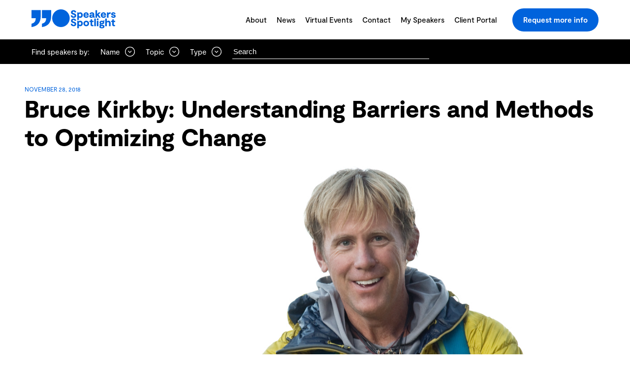

--- FILE ---
content_type: text/html; charset=UTF-8
request_url: https://www.speakers.ca/2018/11/bruce-kirkby-understanding-barriers-and-methods-to-optimizing-change/
body_size: 62597
content:
<!doctype html>
<html lang="en-US">

  <head>
    <meta charset="utf-8">
    <meta http-equiv="x-ua-compatible" content="ie=edge">
    <meta name="viewport" content="width=device-width, initial-scale=1, shrink-to-fit=no, maximum-scale=1">
	<meta name="facebook-domain-verification" content="qd9ybjyblhawf2flflhp4luxfwiw3t" />
	<meta name="google-site-verification" content="mOpFC7CVH6YnZ120MV3YFenNQKg1Myq-Gb_nNO1Ffww" />
    <meta name="keywords" content="Bruce Kirkby, Change, Change Management, Fear, Productivity">    <meta property="og:type" content="article" />
    <meta property="og:url" content="https://www.speakers.ca/2018/11/bruce-kirkby-understanding-barriers-and-methods-to-optimizing-change" />
    <meta name='robots' content='index, follow, max-image-preview:large, max-snippet:-1, max-video-preview:-1' />

	<!-- This site is optimized with the Yoast SEO plugin v26.7 - https://yoast.com/wordpress/plugins/seo/ -->
	<title>Bruce Kirkby | Change Management</title>
	<meta name="description" content="Acclaimed explorer Bruce Kirkby uses his incredible adventures across the globe to provide real-world, practical lessons on risk management and change leadership." />
	<link rel="canonical" href="https://www.speakers.ca/2018/11/bruce-kirkby-understanding-barriers-and-methods-to-optimizing-change/" />
	<meta property="og:locale" content="en_US" />
	<meta property="og:type" content="article" />
	<meta property="og:title" content="Bruce Kirkby | Change Management" />
	<meta property="og:description" content="Acclaimed explorer Bruce Kirkby uses his incredible adventures across the globe to provide real-world, practical lessons on risk management and change leadership." />
	<meta property="og:url" content="https://www.speakers.ca/2018/11/bruce-kirkby-understanding-barriers-and-methods-to-optimizing-change/" />
	<meta property="og:site_name" content="Speakers Spotlight" />
	<meta property="article:publisher" content="https://www.facebook.com/speakersspotlight" />
	<meta property="article:published_time" content="2018-11-28T15:21:22+00:00" />
	<meta property="article:modified_time" content="2018-12-21T16:23:13+00:00" />
	<meta property="og:image" content="https://www.speakers.ca/wp-content/uploads/2012/12/Bruce_Kirkby-Nov2014-1.jpg" />
	<meta property="og:image:width" content="1298" />
	<meta property="og:image:height" content="730" />
	<meta property="og:image:type" content="image/jpeg" />
	<meta name="author" content="Speakers Spotlight" />
	<meta name="twitter:card" content="summary_large_image" />
	<meta name="twitter:creator" content="@Speakersdotca" />
	<meta name="twitter:site" content="@Speakersdotca" />
	<meta name="twitter:label1" content="Written by" />
	<meta name="twitter:data1" content="Speakers Spotlight" />
	<meta name="twitter:label2" content="Est. reading time" />
	<meta name="twitter:data2" content="4 minutes" />
	<script type="application/ld+json" class="yoast-schema-graph">{
	    "@context": "https://schema.org",
	    "@graph": [
	        {
	            "@type": "Article",
	            "@id": "https://www.speakers.ca/2018/11/bruce-kirkby-understanding-barriers-and-methods-to-optimizing-change/#article",
	            "isPartOf": {
	                "@id": "https://www.speakers.ca/2018/11/bruce-kirkby-understanding-barriers-and-methods-to-optimizing-change/"
	            },
	            "author": {
	                "name": "Speakers Spotlight",
	                "@id": "https://www.speakers.ca/#/schema/person/273207eece452b4305fe0a2b3fdf0d43"
	            },
	            "headline": "Bruce Kirkby: Understanding Barriers and Methods to Optimizing Change",
	            "datePublished": "2018-11-28T15:21:22+00:00",
	            "dateModified": "2018-12-21T16:23:13+00:00",
	            "mainEntityOfPage": {
	                "@id": "https://www.speakers.ca/2018/11/bruce-kirkby-understanding-barriers-and-methods-to-optimizing-change/"
	            },
	            "wordCount": 821,
	            "publisher": {
	                "@id": "https://www.speakers.ca/#organization"
	            },
	            "image": {
	                "@id": "https://www.speakers.ca/2018/11/bruce-kirkby-understanding-barriers-and-methods-to-optimizing-change/#primaryimage"
	            },
	            "thumbnailUrl": "https://www.speakers.ca/wp-content/uploads/2012/12/Bruce_Kirkby-Nov2014-1.jpg",
	            "keywords": [
	                "Bruce Kirkby",
	                "Change",
	                "change management",
	                "Fear",
	                "Risk Management"
	            ],
	            "articleSection": [
	                "Adventurers | Explorers",
	                "Change | Change Management",
	                "Motivation and Inspiration",
	                "Productivity | High Performance"
	            ],
	            "inLanguage": "en-US"
	        },
	        {
	            "@type": "WebPage",
	            "@id": "https://www.speakers.ca/2018/11/bruce-kirkby-understanding-barriers-and-methods-to-optimizing-change/",
	            "url": "https://www.speakers.ca/2018/11/bruce-kirkby-understanding-barriers-and-methods-to-optimizing-change/",
	            "name": "Bruce Kirkby: Understanding Barriers and Methods to Optimizing Change | Speakers Spotlight",
	            "isPartOf": {
	                "@id": "https://www.speakers.ca/#website"
	            },
	            "primaryImageOfPage": {
	                "@id": "https://www.speakers.ca/2018/11/bruce-kirkby-understanding-barriers-and-methods-to-optimizing-change/#primaryimage"
	            },
	            "image": {
	                "@id": "https://www.speakers.ca/2018/11/bruce-kirkby-understanding-barriers-and-methods-to-optimizing-change/#primaryimage"
	            },
	            "thumbnailUrl": "https://www.speakers.ca/wp-content/uploads/2012/12/Bruce_Kirkby-Nov2014-1.jpg",
	            "datePublished": "2018-11-28T15:21:22+00:00",
	            "dateModified": "2018-12-21T16:23:13+00:00",
	            "breadcrumb": {
	                "@id": "https://www.speakers.ca/2018/11/bruce-kirkby-understanding-barriers-and-methods-to-optimizing-change/#breadcrumb"
	            },
	            "inLanguage": "en-US",
	            "potentialAction": [
	                {
	                    "@type": "ReadAction",
	                    "target": [
	                        "https://www.speakers.ca/2018/11/bruce-kirkby-understanding-barriers-and-methods-to-optimizing-change/"
	                    ]
	                }
	            ]
	        },
	        {
	            "@type": "ImageObject",
	            "inLanguage": "en-US",
	            "@id": "https://www.speakers.ca/2018/11/bruce-kirkby-understanding-barriers-and-methods-to-optimizing-change/#primaryimage",
	            "url": "https://www.speakers.ca/wp-content/uploads/2012/12/Bruce_Kirkby-Nov2014-1.jpg",
	            "contentUrl": "https://www.speakers.ca/wp-content/uploads/2012/12/Bruce_Kirkby-Nov2014-1.jpg",
	            "width": 1298,
	            "height": 730,
	            "caption": "Bruce Kirkby"
	        },
	        {
	            "@type": "BreadcrumbList",
	            "@id": "https://www.speakers.ca/2018/11/bruce-kirkby-understanding-barriers-and-methods-to-optimizing-change/#breadcrumb",
	            "itemListElement": [
	                {
	                    "@type": "ListItem",
	                    "position": 1,
	                    "name": "Home",
	                    "item": "https://www.speakers.ca/"
	                },
	                {
	                    "@type": "ListItem",
	                    "position": 2,
	                    "name": "Blog",
	                    "item": "https://www.speakers.ca/blog/"
	                },
	                {
	                    "@type": "ListItem",
	                    "position": 3,
	                    "name": "Bruce Kirkby: Understanding Barriers and Methods to Optimizing Change"
	                }
	            ]
	        },
	        {
	            "@type": "WebSite",
	            "@id": "https://www.speakers.ca/#website",
	            "url": "https://www.speakers.ca/",
	            "name": "Speakers Spotlight",
	            "description": "",
	            "publisher": {
	                "@id": "https://www.speakers.ca/#organization"
	            },
	            "potentialAction": [
	                {
	                    "@type": "SearchAction",
	                    "target": {
	                        "@type": "EntryPoint",
	                        "urlTemplate": "https://www.speakers.ca/?s={search_term_string}"
	                    },
	                    "query-input": {
	                        "@type": "PropertyValueSpecification",
	                        "valueRequired": true,
	                        "valueName": "search_term_string"
	                    }
	                }
	            ],
	            "inLanguage": "en-US"
	        },
	        {
	            "@type": "Organization",
	            "@id": "https://www.speakers.ca/#organization",
	            "name": "Speakers Spotlight",
	            "url": "https://www.speakers.ca/",
	            "logo": {
	                "@type": "ImageObject",
	                "inLanguage": "en-US",
	                "@id": "https://www.speakers.ca/#/schema/logo/image/",
	                "url": "https://www.speakers.ca/wp-content/uploads/2025/02/logo.jpg",
	                "contentUrl": "https://www.speakers.ca/wp-content/uploads/2025/02/logo.jpg",
	                "width": 300,
	                "height": 300,
	                "caption": "Speakers Spotlight"
	            },
	            "image": {
	                "@id": "https://www.speakers.ca/#/schema/logo/image/"
	            },
	            "sameAs": [
	                "https://www.facebook.com/speakersspotlight",
	                "https://twitter.com/Speakersdotca",
	                "https://www.linkedin.com/company/speakers-spotlight",
	                "https://www.youtube.com/user/speakersspotlight",
	                "https://www.instagram.com/speakersdotca"
	            ],
	            "address": {
	                "@type": "PostalAddress",
	                "addressLocality": "Toronto",
	                "addressRegion": "ON",
	                "addressCountry": "CA"
	            }
	        },
	        {
	            "@type": "Person",
	            "@id": "https://www.speakers.ca/#/schema/person/273207eece452b4305fe0a2b3fdf0d43",
	            "name": "Speakers Spotlight",
	            "image": {
	                "@type": "ImageObject",
	                "inLanguage": "en-US",
	                "@id": "https://www.speakers.ca/#/schema/person/image/",
	                "url": "https://secure.gravatar.com/avatar/9a77497c19bbceb73647fe5b6cb75319e6f374ddbac028417b0f772bf977fa46?s=96&d=mm&r=g",
	                "contentUrl": "https://secure.gravatar.com/avatar/9a77497c19bbceb73647fe5b6cb75319e6f374ddbac028417b0f772bf977fa46?s=96&d=mm&r=g",
	                "caption": "Speakers Spotlight"
	            },
	            "url": "https://www.speakers.ca/author/kristen-gentleman/"
	        }
	    ]
	}</script>
	<!-- / Yoast SEO plugin. -->


<link rel='dns-prefetch' href='//www.google.com' />
<link rel='dns-prefetch' href='//stats.wp.com' />
<style id='wp-img-auto-sizes-contain-inline-css'>
img:is([sizes=auto i],[sizes^="auto," i]){contain-intrinsic-size:3000px 1500px}
/*# sourceURL=wp-img-auto-sizes-contain-inline-css */
</style>
<style id='wp-emoji-styles-inline-css'>

	img.wp-smiley, img.emoji {
		display: inline !important;
		border: none !important;
		box-shadow: none !important;
		height: 1em !important;
		width: 1em !important;
		margin: 0 0.07em !important;
		vertical-align: -0.1em !important;
		background: none !important;
		padding: 0 !important;
	}
/*# sourceURL=wp-emoji-styles-inline-css */
</style>
<style id='wp-block-library-inline-css'>
:root{--wp-block-synced-color:#7a00df;--wp-block-synced-color--rgb:122,0,223;--wp-bound-block-color:var(--wp-block-synced-color);--wp-editor-canvas-background:#ddd;--wp-admin-theme-color:#007cba;--wp-admin-theme-color--rgb:0,124,186;--wp-admin-theme-color-darker-10:#006ba1;--wp-admin-theme-color-darker-10--rgb:0,107,160.5;--wp-admin-theme-color-darker-20:#005a87;--wp-admin-theme-color-darker-20--rgb:0,90,135;--wp-admin-border-width-focus:2px}@media (min-resolution:192dpi){:root{--wp-admin-border-width-focus:1.5px}}.wp-element-button{cursor:pointer}:root .has-very-light-gray-background-color{background-color:#eee}:root .has-very-dark-gray-background-color{background-color:#313131}:root .has-very-light-gray-color{color:#eee}:root .has-very-dark-gray-color{color:#313131}:root .has-vivid-green-cyan-to-vivid-cyan-blue-gradient-background{background:linear-gradient(135deg,#00d084,#0693e3)}:root .has-purple-crush-gradient-background{background:linear-gradient(135deg,#34e2e4,#4721fb 50%,#ab1dfe)}:root .has-hazy-dawn-gradient-background{background:linear-gradient(135deg,#faaca8,#dad0ec)}:root .has-subdued-olive-gradient-background{background:linear-gradient(135deg,#fafae1,#67a671)}:root .has-atomic-cream-gradient-background{background:linear-gradient(135deg,#fdd79a,#004a59)}:root .has-nightshade-gradient-background{background:linear-gradient(135deg,#330968,#31cdcf)}:root .has-midnight-gradient-background{background:linear-gradient(135deg,#020381,#2874fc)}:root{--wp--preset--font-size--normal:16px;--wp--preset--font-size--huge:42px}.has-regular-font-size{font-size:1em}.has-larger-font-size{font-size:2.625em}.has-normal-font-size{font-size:var(--wp--preset--font-size--normal)}.has-huge-font-size{font-size:var(--wp--preset--font-size--huge)}.has-text-align-center{text-align:center}.has-text-align-left{text-align:left}.has-text-align-right{text-align:right}.has-fit-text{white-space:nowrap!important}#end-resizable-editor-section{display:none}.aligncenter{clear:both}.items-justified-left{justify-content:flex-start}.items-justified-center{justify-content:center}.items-justified-right{justify-content:flex-end}.items-justified-space-between{justify-content:space-between}.screen-reader-text{border:0;clip-path:inset(50%);height:1px;margin:-1px;overflow:hidden;padding:0;position:absolute;width:1px;word-wrap:normal!important}.screen-reader-text:focus{background-color:#ddd;clip-path:none;color:#444;display:block;font-size:1em;height:auto;left:5px;line-height:normal;padding:15px 23px 14px;text-decoration:none;top:5px;width:auto;z-index:100000}html :where(.has-border-color){border-style:solid}html :where([style*=border-top-color]){border-top-style:solid}html :where([style*=border-right-color]){border-right-style:solid}html :where([style*=border-bottom-color]){border-bottom-style:solid}html :where([style*=border-left-color]){border-left-style:solid}html :where([style*=border-width]){border-style:solid}html :where([style*=border-top-width]){border-top-style:solid}html :where([style*=border-right-width]){border-right-style:solid}html :where([style*=border-bottom-width]){border-bottom-style:solid}html :where([style*=border-left-width]){border-left-style:solid}html :where(img[class*=wp-image-]){height:auto;max-width:100%}:where(figure){margin:0 0 1em}html :where(.is-position-sticky){--wp-admin--admin-bar--position-offset:var(--wp-admin--admin-bar--height,0px)}@media screen and (max-width:600px){html :where(.is-position-sticky){--wp-admin--admin-bar--position-offset:0px}}

/*# sourceURL=wp-block-library-inline-css */
</style><style id='global-styles-inline-css'>
:root{--wp--preset--aspect-ratio--square: 1;--wp--preset--aspect-ratio--4-3: 4/3;--wp--preset--aspect-ratio--3-4: 3/4;--wp--preset--aspect-ratio--3-2: 3/2;--wp--preset--aspect-ratio--2-3: 2/3;--wp--preset--aspect-ratio--16-9: 16/9;--wp--preset--aspect-ratio--9-16: 9/16;--wp--preset--color--black: #000000;--wp--preset--color--cyan-bluish-gray: #abb8c3;--wp--preset--color--white: #ffffff;--wp--preset--color--pale-pink: #f78da7;--wp--preset--color--vivid-red: #cf2e2e;--wp--preset--color--luminous-vivid-orange: #ff6900;--wp--preset--color--luminous-vivid-amber: #fcb900;--wp--preset--color--light-green-cyan: #7bdcb5;--wp--preset--color--vivid-green-cyan: #00d084;--wp--preset--color--pale-cyan-blue: #8ed1fc;--wp--preset--color--vivid-cyan-blue: #0693e3;--wp--preset--color--vivid-purple: #9b51e0;--wp--preset--color--primary: #0063DC;--wp--preset--gradient--vivid-cyan-blue-to-vivid-purple: linear-gradient(135deg,rgb(6,147,227) 0%,rgb(155,81,224) 100%);--wp--preset--gradient--light-green-cyan-to-vivid-green-cyan: linear-gradient(135deg,rgb(122,220,180) 0%,rgb(0,208,130) 100%);--wp--preset--gradient--luminous-vivid-amber-to-luminous-vivid-orange: linear-gradient(135deg,rgb(252,185,0) 0%,rgb(255,105,0) 100%);--wp--preset--gradient--luminous-vivid-orange-to-vivid-red: linear-gradient(135deg,rgb(255,105,0) 0%,rgb(207,46,46) 100%);--wp--preset--gradient--very-light-gray-to-cyan-bluish-gray: linear-gradient(135deg,rgb(238,238,238) 0%,rgb(169,184,195) 100%);--wp--preset--gradient--cool-to-warm-spectrum: linear-gradient(135deg,rgb(74,234,220) 0%,rgb(151,120,209) 20%,rgb(207,42,186) 40%,rgb(238,44,130) 60%,rgb(251,105,98) 80%,rgb(254,248,76) 100%);--wp--preset--gradient--blush-light-purple: linear-gradient(135deg,rgb(255,206,236) 0%,rgb(152,150,240) 100%);--wp--preset--gradient--blush-bordeaux: linear-gradient(135deg,rgb(254,205,165) 0%,rgb(254,45,45) 50%,rgb(107,0,62) 100%);--wp--preset--gradient--luminous-dusk: linear-gradient(135deg,rgb(255,203,112) 0%,rgb(199,81,192) 50%,rgb(65,88,208) 100%);--wp--preset--gradient--pale-ocean: linear-gradient(135deg,rgb(255,245,203) 0%,rgb(182,227,212) 50%,rgb(51,167,181) 100%);--wp--preset--gradient--electric-grass: linear-gradient(135deg,rgb(202,248,128) 0%,rgb(113,206,126) 100%);--wp--preset--gradient--midnight: linear-gradient(135deg,rgb(2,3,129) 0%,rgb(40,116,252) 100%);--wp--preset--font-size--small: 18px;--wp--preset--font-size--medium: 20px;--wp--preset--font-size--large: 32px;--wp--preset--font-size--x-large: 42px;--wp--preset--font-size--extra-large: 36px;--wp--preset--spacing--20: 0.44rem;--wp--preset--spacing--30: 0.67rem;--wp--preset--spacing--40: 1rem;--wp--preset--spacing--50: 1.5rem;--wp--preset--spacing--60: 2.25rem;--wp--preset--spacing--70: 3.38rem;--wp--preset--spacing--80: 5.06rem;--wp--preset--shadow--natural: 6px 6px 9px rgba(0, 0, 0, 0.2);--wp--preset--shadow--deep: 12px 12px 50px rgba(0, 0, 0, 0.4);--wp--preset--shadow--sharp: 6px 6px 0px rgba(0, 0, 0, 0.2);--wp--preset--shadow--outlined: 6px 6px 0px -3px rgb(255, 255, 255), 6px 6px rgb(0, 0, 0);--wp--preset--shadow--crisp: 6px 6px 0px rgb(0, 0, 0);}:where(body) { margin: 0; }.wp-site-blocks > .alignleft { float: left; margin-right: 2em; }.wp-site-blocks > .alignright { float: right; margin-left: 2em; }.wp-site-blocks > .aligncenter { justify-content: center; margin-left: auto; margin-right: auto; }:where(.is-layout-flex){gap: 0.5em;}:where(.is-layout-grid){gap: 0.5em;}.is-layout-flow > .alignleft{float: left;margin-inline-start: 0;margin-inline-end: 2em;}.is-layout-flow > .alignright{float: right;margin-inline-start: 2em;margin-inline-end: 0;}.is-layout-flow > .aligncenter{margin-left: auto !important;margin-right: auto !important;}.is-layout-constrained > .alignleft{float: left;margin-inline-start: 0;margin-inline-end: 2em;}.is-layout-constrained > .alignright{float: right;margin-inline-start: 2em;margin-inline-end: 0;}.is-layout-constrained > .aligncenter{margin-left: auto !important;margin-right: auto !important;}.is-layout-constrained > :where(:not(.alignleft):not(.alignright):not(.alignfull)){margin-left: auto !important;margin-right: auto !important;}body .is-layout-flex{display: flex;}.is-layout-flex{flex-wrap: wrap;align-items: center;}.is-layout-flex > :is(*, div){margin: 0;}body .is-layout-grid{display: grid;}.is-layout-grid > :is(*, div){margin: 0;}body{padding-top: 0px;padding-right: 0px;padding-bottom: 0px;padding-left: 0px;}a:where(:not(.wp-element-button)){text-decoration: underline;}:root :where(.wp-element-button, .wp-block-button__link){background-color: #32373c;border-width: 0;color: #fff;font-family: inherit;font-size: inherit;font-style: inherit;font-weight: inherit;letter-spacing: inherit;line-height: inherit;padding-top: calc(0.667em + 2px);padding-right: calc(1.333em + 2px);padding-bottom: calc(0.667em + 2px);padding-left: calc(1.333em + 2px);text-decoration: none;text-transform: inherit;}.has-black-color{color: var(--wp--preset--color--black) !important;}.has-cyan-bluish-gray-color{color: var(--wp--preset--color--cyan-bluish-gray) !important;}.has-white-color{color: var(--wp--preset--color--white) !important;}.has-pale-pink-color{color: var(--wp--preset--color--pale-pink) !important;}.has-vivid-red-color{color: var(--wp--preset--color--vivid-red) !important;}.has-luminous-vivid-orange-color{color: var(--wp--preset--color--luminous-vivid-orange) !important;}.has-luminous-vivid-amber-color{color: var(--wp--preset--color--luminous-vivid-amber) !important;}.has-light-green-cyan-color{color: var(--wp--preset--color--light-green-cyan) !important;}.has-vivid-green-cyan-color{color: var(--wp--preset--color--vivid-green-cyan) !important;}.has-pale-cyan-blue-color{color: var(--wp--preset--color--pale-cyan-blue) !important;}.has-vivid-cyan-blue-color{color: var(--wp--preset--color--vivid-cyan-blue) !important;}.has-vivid-purple-color{color: var(--wp--preset--color--vivid-purple) !important;}.has-primary-color{color: var(--wp--preset--color--primary) !important;}.has-black-background-color{background-color: var(--wp--preset--color--black) !important;}.has-cyan-bluish-gray-background-color{background-color: var(--wp--preset--color--cyan-bluish-gray) !important;}.has-white-background-color{background-color: var(--wp--preset--color--white) !important;}.has-pale-pink-background-color{background-color: var(--wp--preset--color--pale-pink) !important;}.has-vivid-red-background-color{background-color: var(--wp--preset--color--vivid-red) !important;}.has-luminous-vivid-orange-background-color{background-color: var(--wp--preset--color--luminous-vivid-orange) !important;}.has-luminous-vivid-amber-background-color{background-color: var(--wp--preset--color--luminous-vivid-amber) !important;}.has-light-green-cyan-background-color{background-color: var(--wp--preset--color--light-green-cyan) !important;}.has-vivid-green-cyan-background-color{background-color: var(--wp--preset--color--vivid-green-cyan) !important;}.has-pale-cyan-blue-background-color{background-color: var(--wp--preset--color--pale-cyan-blue) !important;}.has-vivid-cyan-blue-background-color{background-color: var(--wp--preset--color--vivid-cyan-blue) !important;}.has-vivid-purple-background-color{background-color: var(--wp--preset--color--vivid-purple) !important;}.has-primary-background-color{background-color: var(--wp--preset--color--primary) !important;}.has-black-border-color{border-color: var(--wp--preset--color--black) !important;}.has-cyan-bluish-gray-border-color{border-color: var(--wp--preset--color--cyan-bluish-gray) !important;}.has-white-border-color{border-color: var(--wp--preset--color--white) !important;}.has-pale-pink-border-color{border-color: var(--wp--preset--color--pale-pink) !important;}.has-vivid-red-border-color{border-color: var(--wp--preset--color--vivid-red) !important;}.has-luminous-vivid-orange-border-color{border-color: var(--wp--preset--color--luminous-vivid-orange) !important;}.has-luminous-vivid-amber-border-color{border-color: var(--wp--preset--color--luminous-vivid-amber) !important;}.has-light-green-cyan-border-color{border-color: var(--wp--preset--color--light-green-cyan) !important;}.has-vivid-green-cyan-border-color{border-color: var(--wp--preset--color--vivid-green-cyan) !important;}.has-pale-cyan-blue-border-color{border-color: var(--wp--preset--color--pale-cyan-blue) !important;}.has-vivid-cyan-blue-border-color{border-color: var(--wp--preset--color--vivid-cyan-blue) !important;}.has-vivid-purple-border-color{border-color: var(--wp--preset--color--vivid-purple) !important;}.has-primary-border-color{border-color: var(--wp--preset--color--primary) !important;}.has-vivid-cyan-blue-to-vivid-purple-gradient-background{background: var(--wp--preset--gradient--vivid-cyan-blue-to-vivid-purple) !important;}.has-light-green-cyan-to-vivid-green-cyan-gradient-background{background: var(--wp--preset--gradient--light-green-cyan-to-vivid-green-cyan) !important;}.has-luminous-vivid-amber-to-luminous-vivid-orange-gradient-background{background: var(--wp--preset--gradient--luminous-vivid-amber-to-luminous-vivid-orange) !important;}.has-luminous-vivid-orange-to-vivid-red-gradient-background{background: var(--wp--preset--gradient--luminous-vivid-orange-to-vivid-red) !important;}.has-very-light-gray-to-cyan-bluish-gray-gradient-background{background: var(--wp--preset--gradient--very-light-gray-to-cyan-bluish-gray) !important;}.has-cool-to-warm-spectrum-gradient-background{background: var(--wp--preset--gradient--cool-to-warm-spectrum) !important;}.has-blush-light-purple-gradient-background{background: var(--wp--preset--gradient--blush-light-purple) !important;}.has-blush-bordeaux-gradient-background{background: var(--wp--preset--gradient--blush-bordeaux) !important;}.has-luminous-dusk-gradient-background{background: var(--wp--preset--gradient--luminous-dusk) !important;}.has-pale-ocean-gradient-background{background: var(--wp--preset--gradient--pale-ocean) !important;}.has-electric-grass-gradient-background{background: var(--wp--preset--gradient--electric-grass) !important;}.has-midnight-gradient-background{background: var(--wp--preset--gradient--midnight) !important;}.has-small-font-size{font-size: var(--wp--preset--font-size--small) !important;}.has-medium-font-size{font-size: var(--wp--preset--font-size--medium) !important;}.has-large-font-size{font-size: var(--wp--preset--font-size--large) !important;}.has-x-large-font-size{font-size: var(--wp--preset--font-size--x-large) !important;}.has-extra-large-font-size{font-size: var(--wp--preset--font-size--extra-large) !important;}
/*# sourceURL=global-styles-inline-css */
</style>

<link rel='stylesheet' id='dashicons-css' href='https://www.speakers.ca/wp-includes/css/dashicons.min.css?ver=6.9' media='all' />
<link rel='stylesheet' id='admin-bar-css' href='https://www.speakers.ca/wp-includes/css/admin-bar.min.css?ver=6.9' media='all' />
<style id='admin-bar-inline-css'>

    /* Hide CanvasJS credits for P404 charts specifically */
    #p404RedirectChart .canvasjs-chart-credit {
        display: none !important;
    }
    
    #p404RedirectChart canvas {
        border-radius: 6px;
    }

    .p404-redirect-adminbar-weekly-title {
        font-weight: bold;
        font-size: 14px;
        color: #fff;
        margin-bottom: 6px;
    }

    #wpadminbar #wp-admin-bar-p404_free_top_button .ab-icon:before {
        content: "\f103";
        color: #dc3545;
        top: 3px;
    }
    
    #wp-admin-bar-p404_free_top_button .ab-item {
        min-width: 80px !important;
        padding: 0px !important;
    }
    
    /* Ensure proper positioning and z-index for P404 dropdown */
    .p404-redirect-adminbar-dropdown-wrap { 
        min-width: 0; 
        padding: 0;
        position: static !important;
    }
    
    #wpadminbar #wp-admin-bar-p404_free_top_button_dropdown {
        position: static !important;
    }
    
    #wpadminbar #wp-admin-bar-p404_free_top_button_dropdown .ab-item {
        padding: 0 !important;
        margin: 0 !important;
    }
    
    .p404-redirect-dropdown-container {
        min-width: 340px;
        padding: 18px 18px 12px 18px;
        background: #23282d !important;
        color: #fff;
        border-radius: 12px;
        box-shadow: 0 8px 32px rgba(0,0,0,0.25);
        margin-top: 10px;
        position: relative !important;
        z-index: 999999 !important;
        display: block !important;
        border: 1px solid #444;
    }
    
    /* Ensure P404 dropdown appears on hover */
    #wpadminbar #wp-admin-bar-p404_free_top_button .p404-redirect-dropdown-container { 
        display: none !important;
    }
    
    #wpadminbar #wp-admin-bar-p404_free_top_button:hover .p404-redirect-dropdown-container { 
        display: block !important;
    }
    
    #wpadminbar #wp-admin-bar-p404_free_top_button:hover #wp-admin-bar-p404_free_top_button_dropdown .p404-redirect-dropdown-container {
        display: block !important;
    }
    
    .p404-redirect-card {
        background: #2c3338;
        border-radius: 8px;
        padding: 18px 18px 12px 18px;
        box-shadow: 0 2px 8px rgba(0,0,0,0.07);
        display: flex;
        flex-direction: column;
        align-items: flex-start;
        border: 1px solid #444;
    }
    
    .p404-redirect-btn {
        display: inline-block;
        background: #dc3545;
        color: #fff !important;
        font-weight: bold;
        padding: 5px 22px;
        border-radius: 8px;
        text-decoration: none;
        font-size: 17px;
        transition: background 0.2s, box-shadow 0.2s;
        margin-top: 8px;
        box-shadow: 0 2px 8px rgba(220,53,69,0.15);
        text-align: center;
        line-height: 1.6;
    }
    
    .p404-redirect-btn:hover {
        background: #c82333;
        color: #fff !important;
        box-shadow: 0 4px 16px rgba(220,53,69,0.25);
    }
    
    /* Prevent conflicts with other admin bar dropdowns */
    #wpadminbar .ab-top-menu > li:hover > .ab-item,
    #wpadminbar .ab-top-menu > li.hover > .ab-item {
        z-index: auto;
    }
    
    #wpadminbar #wp-admin-bar-p404_free_top_button:hover > .ab-item {
        z-index: 999998 !important;
    }
    
/*# sourceURL=admin-bar-inline-css */
</style>
<link rel='stylesheet' id='app/0-css' href='https://www.speakers.ca/wp-content/themes/speakers-wordpress/public/app.0cb68e.css' media='all' />
<script type="text/javascript">
            window._nslDOMReady = (function () {
                const executedCallbacks = new Set();
            
                return function (callback) {
                    /**
                    * Third parties might dispatch DOMContentLoaded events, so we need to ensure that we only run our callback once!
                    */
                    if (executedCallbacks.has(callback)) return;
            
                    const wrappedCallback = function () {
                        if (executedCallbacks.has(callback)) return;
                        executedCallbacks.add(callback);
                        callback();
                    };
            
                    if (document.readyState === "complete" || document.readyState === "interactive") {
                        wrappedCallback();
                    } else {
                        document.addEventListener("DOMContentLoaded", wrappedCallback);
                    }
                };
            })();
        </script><script src="https://www.speakers.ca/wp-includes/js/jquery/jquery.min.js?ver=3.7.1" id="jquery-core-js"></script>
<script src="https://www.speakers.ca/wp-includes/js/jquery/jquery-migrate.min.js?ver=3.4.1" id="jquery-migrate-js"></script>
<link rel="https://api.w.org/" href="https://www.speakers.ca/wp-json/" /><link rel="alternate" title="JSON" type="application/json" href="https://www.speakers.ca/wp-json/wp/v2/posts/36305" /><link rel="EditURI" type="application/rsd+xml" title="RSD" href="https://www.speakers.ca/xmlrpc.php?rsd" />
<link rel='shortlink' href='https://www.speakers.ca/?p=36305' />
<!-- HFCM by 99 Robots - Snippet # 3: Google Tag Manager gtm.js GTM-T4X7TRX -->
<!-- Google Tag Manager -->
<script defer>(function(w,d,s,l,i){w[l]=w[l]||[];w[l].push({'gtm.start':
new Date().getTime(),event:'gtm.js'});var f=d.getElementsByTagName(s)[0],
j=d.createElement(s),dl=l!='dataLayer'?'&l='+l:'';j.async=true;j.src=
'https://www.googletagmanager.com/gtm.js?id='+i+dl;f.parentNode.insertBefore(j,f);
})(window,document,'script','dataLayer','GTM-T4X7TRX');</script>
<!-- End Google Tag Manager -->
<!-- /end HFCM by 99 Robots -->
	<style>img#wpstats{display:none}</style>
		<link rel="icon" href="https://www.speakers.ca/wp-content/uploads/2022/06/cropped-SSL122-Favicon-32x32.png" sizes="32x32" />
<link rel="icon" href="https://www.speakers.ca/wp-content/uploads/2022/06/cropped-SSL122-Favicon-192x192.png" sizes="192x192" />
<link rel="apple-touch-icon" href="https://www.speakers.ca/wp-content/uploads/2022/06/cropped-SSL122-Favicon-180x180.png" />
<meta name="msapplication-TileImage" content="https://www.speakers.ca/wp-content/uploads/2022/06/cropped-SSL122-Favicon-270x270.png" />
<style type="text/css">div.nsl-container[data-align="left"] {
    text-align: left;
}

div.nsl-container[data-align="center"] {
    text-align: center;
}

div.nsl-container[data-align="right"] {
    text-align: right;
}


div.nsl-container div.nsl-container-buttons a[data-plugin="nsl"] {
    text-decoration: none;
    box-shadow: none;
    border: 0;
}

div.nsl-container .nsl-container-buttons {
    display: flex;
    padding: 5px 0;
}

div.nsl-container.nsl-container-block .nsl-container-buttons {
    display: inline-grid;
    grid-template-columns: minmax(145px, auto);
}

div.nsl-container-block-fullwidth .nsl-container-buttons {
    flex-flow: column;
    align-items: center;
}

div.nsl-container-block-fullwidth .nsl-container-buttons a,
div.nsl-container-block .nsl-container-buttons a {
    flex: 1 1 auto;
    display: block;
    margin: 5px 0;
    width: 100%;
}

div.nsl-container-inline {
    margin: -5px;
    text-align: left;
}

div.nsl-container-inline .nsl-container-buttons {
    justify-content: center;
    flex-wrap: wrap;
}

div.nsl-container-inline .nsl-container-buttons a {
    margin: 5px;
    display: inline-block;
}

div.nsl-container-grid .nsl-container-buttons {
    flex-flow: row;
    align-items: center;
    flex-wrap: wrap;
}

div.nsl-container-grid .nsl-container-buttons a {
    flex: 1 1 auto;
    display: block;
    margin: 5px;
    max-width: 280px;
    width: 100%;
}

@media only screen and (min-width: 650px) {
    div.nsl-container-grid .nsl-container-buttons a {
        width: auto;
    }
}

div.nsl-container .nsl-button {
    cursor: pointer;
    vertical-align: top;
    border-radius: 4px;
}

div.nsl-container .nsl-button-default {
    color: #fff;
    display: flex;
}

div.nsl-container .nsl-button-icon {
    display: inline-block;
}

div.nsl-container .nsl-button-svg-container {
    flex: 0 0 auto;
    padding: 8px;
    display: flex;
    align-items: center;
}

div.nsl-container svg {
    height: 24px;
    width: 24px;
    vertical-align: top;
}

div.nsl-container .nsl-button-default div.nsl-button-label-container {
    margin: 0 24px 0 12px;
    padding: 10px 0;
    font-family: Helvetica, Arial, sans-serif;
    font-size: 16px;
    line-height: 20px;
    letter-spacing: .25px;
    overflow: hidden;
    text-align: center;
    text-overflow: clip;
    white-space: nowrap;
    flex: 1 1 auto;
    -webkit-font-smoothing: antialiased;
    -moz-osx-font-smoothing: grayscale;
    text-transform: none;
    display: inline-block;
}

div.nsl-container .nsl-button-google[data-skin="light"] {
    box-shadow: inset 0 0 0 1px #747775;
    color: #1f1f1f;
}

div.nsl-container .nsl-button-google[data-skin="dark"] {
    box-shadow: inset 0 0 0 1px #8E918F;
    color: #E3E3E3;
}

div.nsl-container .nsl-button-google[data-skin="neutral"] {
    color: #1F1F1F;
}

div.nsl-container .nsl-button-google div.nsl-button-label-container {
    font-family: "Roboto Medium", Roboto, Helvetica, Arial, sans-serif;
}

div.nsl-container .nsl-button-apple .nsl-button-svg-container {
    padding: 0 6px;
}

div.nsl-container .nsl-button-apple .nsl-button-svg-container svg {
    height: 40px;
    width: auto;
}

div.nsl-container .nsl-button-apple[data-skin="light"] {
    color: #000;
    box-shadow: 0 0 0 1px #000;
}

div.nsl-container .nsl-button-facebook[data-skin="white"] {
    color: #000;
    box-shadow: inset 0 0 0 1px #000;
}

div.nsl-container .nsl-button-facebook[data-skin="light"] {
    color: #1877F2;
    box-shadow: inset 0 0 0 1px #1877F2;
}

div.nsl-container .nsl-button-spotify[data-skin="white"] {
    color: #191414;
    box-shadow: inset 0 0 0 1px #191414;
}

div.nsl-container .nsl-button-apple div.nsl-button-label-container {
    font-size: 17px;
    font-family: -apple-system, BlinkMacSystemFont, "Segoe UI", Roboto, Helvetica, Arial, sans-serif, "Apple Color Emoji", "Segoe UI Emoji", "Segoe UI Symbol";
}

div.nsl-container .nsl-button-slack div.nsl-button-label-container {
    font-size: 17px;
    font-family: -apple-system, BlinkMacSystemFont, "Segoe UI", Roboto, Helvetica, Arial, sans-serif, "Apple Color Emoji", "Segoe UI Emoji", "Segoe UI Symbol";
}

div.nsl-container .nsl-button-slack[data-skin="light"] {
    color: #000000;
    box-shadow: inset 0 0 0 1px #DDDDDD;
}

div.nsl-container .nsl-button-tiktok[data-skin="light"] {
    color: #161823;
    box-shadow: 0 0 0 1px rgba(22, 24, 35, 0.12);
}


div.nsl-container .nsl-button-kakao {
    color: rgba(0, 0, 0, 0.85);
}

.nsl-clear {
    clear: both;
}

.nsl-container {
    clear: both;
}

.nsl-disabled-provider .nsl-button {
    filter: grayscale(1);
    opacity: 0.8;
}

/*Button align start*/

div.nsl-container-inline[data-align="left"] .nsl-container-buttons {
    justify-content: flex-start;
}

div.nsl-container-inline[data-align="center"] .nsl-container-buttons {
    justify-content: center;
}

div.nsl-container-inline[data-align="right"] .nsl-container-buttons {
    justify-content: flex-end;
}


div.nsl-container-grid[data-align="left"] .nsl-container-buttons {
    justify-content: flex-start;
}

div.nsl-container-grid[data-align="center"] .nsl-container-buttons {
    justify-content: center;
}

div.nsl-container-grid[data-align="right"] .nsl-container-buttons {
    justify-content: flex-end;
}

div.nsl-container-grid[data-align="space-around"] .nsl-container-buttons {
    justify-content: space-around;
}

div.nsl-container-grid[data-align="space-between"] .nsl-container-buttons {
    justify-content: space-between;
}

/* Button align end*/

/* Redirect */

#nsl-redirect-overlay {
    display: flex;
    flex-direction: column;
    justify-content: center;
    align-items: center;
    position: fixed;
    z-index: 1000000;
    left: 0;
    top: 0;
    width: 100%;
    height: 100%;
    backdrop-filter: blur(1px);
    background-color: RGBA(0, 0, 0, .32);;
}

#nsl-redirect-overlay-container {
    display: flex;
    flex-direction: column;
    justify-content: center;
    align-items: center;
    background-color: white;
    padding: 30px;
    border-radius: 10px;
}

#nsl-redirect-overlay-spinner {
    content: '';
    display: block;
    margin: 20px;
    border: 9px solid RGBA(0, 0, 0, .6);
    border-top: 9px solid #fff;
    border-radius: 50%;
    box-shadow: inset 0 0 0 1px RGBA(0, 0, 0, .6), 0 0 0 1px RGBA(0, 0, 0, .6);
    width: 40px;
    height: 40px;
    animation: nsl-loader-spin 2s linear infinite;
}

@keyframes nsl-loader-spin {
    0% {
        transform: rotate(0deg)
    }
    to {
        transform: rotate(360deg)
    }
}

#nsl-redirect-overlay-title {
    font-family: -apple-system, BlinkMacSystemFont, "Segoe UI", Roboto, Oxygen-Sans, Ubuntu, Cantarell, "Helvetica Neue", sans-serif;
    font-size: 18px;
    font-weight: bold;
    color: #3C434A;
}

#nsl-redirect-overlay-text {
    font-family: -apple-system, BlinkMacSystemFont, "Segoe UI", Roboto, Oxygen-Sans, Ubuntu, Cantarell, "Helvetica Neue", sans-serif;
    text-align: center;
    font-size: 14px;
    color: #3C434A;
}

/* Redirect END*/</style><style type="text/css">/* Notice fallback */
#nsl-notices-fallback {
    position: fixed;
    right: 10px;
    top: 10px;
    z-index: 10000;
}

.admin-bar #nsl-notices-fallback {
    top: 42px;
}

#nsl-notices-fallback > div {
    position: relative;
    background: #fff;
    border-left: 4px solid #fff;
    box-shadow: 0 1px 1px 0 rgba(0, 0, 0, .1);
    margin: 5px 15px 2px;
    padding: 1px 20px;
}

#nsl-notices-fallback > div.error {
    display: block;
    border-left-color: #dc3232;
}

#nsl-notices-fallback > div.updated {
    display: block;
    border-left-color: #46b450;
}

#nsl-notices-fallback p {
    margin: .5em 0;
    padding: 2px;
}

#nsl-notices-fallback > div:after {
    position: absolute;
    right: 5px;
    top: 5px;
    content: '\00d7';
    display: block;
    height: 16px;
    width: 16px;
    line-height: 16px;
    text-align: center;
    font-size: 20px;
    cursor: pointer;
}</style>
    <script>
        window.rest_token = '792331da3d';
         
            window.loggedin = false;
            </script>
    
</head>
  
  <body class="wp-singular post-template-default single single-post postid-36305 single-format-standard wp-embed-responsive wp-theme-speakers-wordpress bruce-kirkby-understanding-barriers-and-methods-to-optimizing-change">
      
    <div id="app">
      
      <svg aria-hidden="true" style="position: absolute; width: 0; height: 0; overflow: hidden; display: none;" version="1.1" xmlns="http://www.w3.org/2000/svg" xmlns:xlink="http://www.w3.org/1999/xlink">
	<defs>
		<symbol id="icon--arrow-circle-down" viewBox="0 0 39.67 39.67">
			<path style="fill: var(--transparent, #fff)" d="M37.171,18.585A18.585,18.585,0,1,1,18.586,0,18.585,18.585,0,0,1,37.171,18.585" transform="translate(38.421 38.42) rotate(180)" />
			<path style="fill: var(--icon-secondary-color, #000)" d="M18.586,38.42A19.829,19.829,0,0,1,4.56,4.56a19.835,19.835,0,1,1,21.747,32.3A19.712,19.712,0,0,1,18.586,38.42Zm0-37.17A17.335,17.335,0,1,0,30.844,6.327,17.355,17.355,0,0,0,18.586,1.25Z" transform="translate(38.421 38.42) rotate(180)" />
			<path id="arrow" style="fill: var(--icon-primary-color, #000)" d="M8.584,10.352l-7.7-7.7L2.652.884,8.584,6.816,14.516.884l1.768,1.768Z" transform="translate(10.807 14.658)" />
		</symbol>
		<symbol id="icon--arrow-circle-left" viewBox="0 0 36.425 36.425">
			<path id="circle" style="fill: var(--transparent, #000)" d="M34.425,17.212A17.212,17.212,0,1,1,17.212,0,17.212,17.212,0,0,1,34.425,17.212" transform="translate(35.425 35.425) rotate(180)" />
			<path id="circle-outline" style="fill: var(--icon-primary-color, #000)" d="M17.212,35.425A18.207,18.207,0,0,1,4.334,4.334,18.212,18.212,0,1,1,24.3,33.993,18.1,18.1,0,0,1,17.212,35.425ZM17.212,1A16.212,16.212,0,1,0,33.425,17.212,16.231,16.231,0,0,0,17.212,1Z" transform="translate(35.425 35.425) rotate(180)" />
			<path id="arrow" style="fill: var(--icon-secondary-color, #000)" d="M8.584,10,1.061,2.475,2.475,1.061,8.584,7.17l6.109-6.109,1.414,1.414Z" transform="translate(22.944 9.628) rotate(90)" />
		</symbol>
		<symbol id="icon--arrow-circle-right" viewBox="0 0 36.425 36.425">
			<g transform="translate(36.425 36.425) rotate(180)">
				<path id="circle" style="fill: var(--transparent, #000)" d="M34.425,17.212A17.212,17.212,0,1,1,17.212,0,17.212,17.212,0,0,1,34.425,17.212" transform="translate(35.425 35.425) rotate(180)" />
				<path id="circle-outline" style="fill: var(--icon-primary-color, #000)" d="M17.212,35.425A18.207,18.207,0,0,1,4.334,4.334,18.212,18.212,0,1,1,24.3,33.993,18.1,18.1,0,0,1,17.212,35.425ZM17.212,1A16.212,16.212,0,1,0,33.425,17.212,16.231,16.231,0,0,0,17.212,1Z" transform="translate(35.425 35.425) rotate(180)" />
				<path id="arrow" style="fill: var(--icon-secondary-color, #000)" d="M8.584,10,1.061,2.475,2.475,1.061,8.584,7.17l6.109-6.109,1.414,1.414Z" transform="translate(22.944 9.628) rotate(90)" />
			</g>
		</symbol>
		<symbol id="icon--arrow-simple-down" viewBox="0 0 14.566 8.697">
			<path style="fill: var(--icon-secondary-color, #fff)" d="M8.344,9.758,1.061,2.475,2.475,1.061,8.344,6.929l5.869-5.869,1.414,1.414Z" transform="translate(-1.061 -1.061)" />
		</symbol>
		<symbol id="icon--fb" viewBox="0 0 38 38">
			<circle style="fill: var(--icon-primary-color, #000)" cx="19" cy="19" r="19" />
			<g transform="translate(13.977 10)">
				<path style="fill: var(--icon-secondary-color, #fff)" d="M-.483-3.158V-11.25H-3.2V-14.4H-.483v-2.326A3.8,3.8,0,0,1,3.561-20.9a22.192,22.192,0,0,1,2.425.125v2.82H4.321c-1.306,0-1.558.622-1.558,1.536V-14.4H5.877l-.4,3.154H2.764v8.092Z" transform="translate(3.199 20.898)" />
			</g>
		</symbol>
		<symbol id="icon--twitter-bird" viewBox="0 0 38 38">
			<path style="fill: var(--icon-primary-color, #000)" d="M19,0A19,19,0,1,1,0,19,19,19,0,0,1,19,0Z" />
			<g transform="translate(10.45 12)">
			<path style="fill: var(--icon-secondary-color, #fff)" d="M43.654,16.482A10.323,10.323,0,0,0,54.069,6.067v-.5a8.063,8.063,0,0,0,1.785-1.885,8.234,8.234,0,0,1-2.083.6A3.859,3.859,0,0,0,55.359,2.3a9.1,9.1,0,0,1-2.281.893A3.543,3.543,0,0,0,50.4,2a3.727,3.727,0,0,0-3.67,3.67,1.934,1.934,0,0,0,.1.794A10.255,10.255,0,0,1,39.29,2.6a3.8,3.8,0,0,0-.5,1.885,3.941,3.941,0,0,0,1.587,3.075,3.344,3.344,0,0,1-1.686-.5h0A3.625,3.625,0,0,0,41.67,10.63a3.058,3.058,0,0,1-.992.1,1.688,1.688,0,0,1-.694-.1,3.758,3.758,0,0,0,3.472,2.579A7.489,7.489,0,0,1,38.893,14.8,2.746,2.746,0,0,1,38,14.7a9.363,9.363,0,0,0,5.654,1.785" transform="translate(-38 -2)" />
			</g>
		</symbol>
		<symbol id="icon--twitter" viewBox="0 0 38 38">
			<path style="fill: var(--icon-primary-color, #000)" d="M19,0A19,19,0,1,1,0,19,19,19,0,0,1,19,0Z" />
			<g transform="translate(10.45 12)">
				<path style="fill: var(--icon-secondary-color, #fff)" d="M12.6.75h2.454l-5.36 6.142L16 15.25h-4.937l-3.867-5.07-4.425 5.07H.316l5.733-6.57L0 .75h5.063l3.495 4.633L12.601.75Zm-.86 13.028h1.36L4.323 2.145H2.865z"/>
			</g>
		</symbol>
		<symbol id="icon--mail" viewBox="0 0 55.92 55.92">
			<circle id="circle" style="fill: var(--icon-primary-color, #000)" data-name="Ellipse 14" cx="27.96" cy="27.96" r="27.96" />
			<path id="mail" style="fill: var(--icon-secondary-color, #fff)" data-name="Intersection 1" d="M6263.222,20701.289h-21.156a4.061,4.061,0,0,1-4.062-4.066l.01-13.16a4.062,4.062,0,0,1,4.063-4.062h21.675a4.07,4.07,0,0,1,4.068,4.063l-.016,13.16a4.061,4.061,0,0,1-4.062,4.066Zm-20.371-2.711h20.116l-6.026-6.021-1.081,1.08-.078.078a4.125,4.125,0,0,1-1.314.879,4.062,4.062,0,0,1-1.309.3h-.047a.744.744,0,0,1-.114.006c-.031,0-.057,0-.088,0s-.057,0-.088,0a.782.782,0,0,1-.114-.006h-.042a4,4,0,0,1-1.309-.3,4.094,4.094,0,0,1-1.32-.879l-.078-.082-1.076-1.076Zm-2.141-1.693,6.255-6.24-6.245-6.234Zm18.147-6.24,6.24,6.234.01-12.479Zm-6.9,1.154a1.392,1.392,0,0,0,.821.389h.015a.159.159,0,0,1,.052.006h.135a.171.171,0,0,1,.052-.006h.016a1.363,1.363,0,0,0,.821-.389l9.1-9.088h-20.116Z" transform="translate(-6225.002 -20663)" />
		</symbol>
		<symbol id="icon--heart" viewBox="0 0 55.922 55.922">
			<path style="fill: var(--icon-primary-color, #000)" d="M27.961,0A27.961,27.961,0,1,0,55.922,27.961,27.961,27.961,0,0,0,27.961,0" transform="translate(0)" />
			<path style="fill: var(--icon-secondary-color, #fff)" d="M-575.672-194a7.862,7.862,0,0,1-2.3-5.21v-.711a7.849,7.849,0,0,1,.59-2.651,7.863,7.863,0,0,1,7.151-4.853h.2a6.7,6.7,0,0,1,2.98.753,8.4,8.4,0,0,1,2.5,1.985q.293.339.554.707.261-.367.556-.707a8.4,8.4,0,0,1,2.5-1.985,6.69,6.69,0,0,1,2.976-.753h.2a7.88,7.88,0,0,1,2.948.617,7.892,7.892,0,0,1,4.185,4.182l0,0a7.872,7.872,0,0,1,0,6.123,8.005,8.005,0,0,1-1.685,2.5c-.712.708-10.738,9.767-11.676,10.167C-564.937-184.238-574.96-193.3-575.672-194Z" transform="translate(591.952 224.857)" />
		</symbol>
		<symbol id="icon--print" viewBox="0 0 55.92 55.92">
			<path id="circle" style="fill: var(--icon-primary-color, #000)" data-name="Path 10996" d="M27.96,0A27.96,27.96,0,1,0,55.92,27.96,27.96,27.96,0,0,0,27.96,0" fill-rule="evenodd" />
			<g id="printer" data-name="Group 11749" transform="translate(13.001 14)" clip-path="url(#clip-path)">
				<path id="Union_1" style="fill: var(--icon-secondary-color, #fff)" data-name="Union 1" d="M6168.771,20711.445a1.348,1.348,0,0,1-1.351-1.352v-4.064h-1.357a4.065,4.065,0,0,1-4.064-4.064v-9.482a4.065,4.065,0,0,1,4.064-4.064h1.357v-4.064a1.348,1.348,0,0,1,1.351-1.352h16.254a1.348,1.348,0,0,1,1.357,1.352v4.064h1.356a4.066,4.066,0,0,1,4.06,4.064v9.482a4.066,4.066,0,0,1-4.06,4.064h-1.356v4.064a1.348,1.348,0,0,1-1.357,1.352Zm1.357-2.709h13.545v-9.48h-13.545Zm14.9-12.193a1.362,1.362,0,0,1,.962.4,1.348,1.348,0,0,1,.4.955v5.422h1.356a1.358,1.358,0,0,0,1.352-1.355v-9.482a1.348,1.348,0,0,0-1.352-1.355h-21.675a1.356,1.356,0,0,0-1.356,1.355v9.482a1.366,1.366,0,0,0,1.356,1.355h1.357v-5.422a1.358,1.358,0,0,1,1.351-1.355Zm-14.9-8.125h13.545v-2.707h-13.545Zm4.064,18.963a1.354,1.354,0,0,1,0-2.709h5.417a1.354,1.354,0,1,1,0,2.709Zm0-4.061a1.356,1.356,0,0,1,0-2.713h5.417a1.356,1.356,0,0,1,0,2.713Zm11.228-8.523a1.5,1.5,0,0,1-.286-.447,1.155,1.155,0,0,1-.109-.516,1.418,1.418,0,0,1,.4-.961,1.392,1.392,0,0,1,.447-.281,1.36,1.36,0,0,1,1.029,0,1.5,1.5,0,0,1,.447.281,1.418,1.418,0,0,1,.4.961,1.451,1.451,0,0,1-.109.516,1.618,1.618,0,0,1-.286.447,1.369,1.369,0,0,1-1.923,0Z" transform="translate(-6161.999 -20683)" />
			</g>
		</symbol>
		<symbol id="icon--video" viewBox="0 0 115.769 115.771">
			<path id="cirlce" style="fill: rgba(0, 0, 0, 0.4)" d="M-19.972-9.985A56.885,56.885,0,0,1-76.857,46.9,56.885,56.885,0,0,1-133.741-9.985,56.885,56.885,0,0,1-76.857-66.871,56.885,56.885,0,0,1-19.972-9.985" transform="translate(134.741 67.871)" />
			<path id="circle_outline" style="fill: var(--icon-secondary-color, #fff)" d="M-76.857,47.9a57.52,57.52,0,0,1-22.531-4.549,57.89,57.89,0,0,1-9.833-5.337,58.3,58.3,0,0,1-8.566-7.068,58.3,58.3,0,0,1-7.068-8.566,57.894,57.894,0,0,1-5.337-9.833,57.526,57.526,0,0,1-4.549-22.532,57.526,57.526,0,0,1,4.549-22.532,57.894,57.894,0,0,1,5.337-9.833,58.3,58.3,0,0,1,7.068-8.566,58.3,58.3,0,0,1,8.566-7.068,57.891,57.891,0,0,1,9.833-5.337,57.521,57.521,0,0,1,22.531-4.549,57.523,57.523,0,0,1,22.532,4.549,57.892,57.892,0,0,1,9.833,5.337,58.294,58.294,0,0,1,8.566,7.068,58.3,58.3,0,0,1,7.068,8.566,57.9,57.9,0,0,1,5.337,9.833A57.525,57.525,0,0,1-18.972-9.985a57.525,57.525,0,0,1-4.549,22.532,57.894,57.894,0,0,1-5.337,9.833,58.3,58.3,0,0,1-7.068,8.566,58.3,58.3,0,0,1-8.566,7.068,57.892,57.892,0,0,1-9.833,5.337A57.523,57.523,0,0,1-76.857,47.9Zm0-113.771A55.948,55.948,0,0,0-132.741-9.985,55.948,55.948,0,0,0-76.857,45.9,55.949,55.949,0,0,0-20.972-9.985,55.949,55.949,0,0,0-76.857-65.871Z" transform="translate(134.741 67.871)" />
			<path id="arrow" style="fill: var(--white, #fff)" d="M78,112.661l37.643-21.414L78,69.831Z" transform="translate(-34.246 -34.219)" />
		</symbol>
		<symbol id="icon--linkedin" viewBox="0 0 55.582 55.582">
			<circle id="circle" style="fill: var(--icon-primary-color, #000)" cx="27.791" cy="27.791" r="27.791" />
			<path id="icon" style="fill: var(--icon-secondary-color, #fff)" d="M6344.126,20718.623v-7.025c0-1.674-.031-3.832-2.33-3.832-2.324,0-2.683,1.83-2.683,3.713v7.145h-4.472v-14.445h4.295v1.977h.057a4.7,4.7,0,0,1,4.238-2.334c4.529,0,5.366,2.988,5.366,6.883v7.92Zm-16.769,0v-14.445h4.477v14.445ZM6327,20699.6a2.595,2.595,0,1,1,2.6,2.605A2.6,2.6,0,0,1,6327,20699.6Z" transform="translate(-6310 -20680)" />
		</symbol>
		<symbol id="icon--heart-outline" viewBox="0 0 57.881 57.881">
			<g transform="translate(1 1)">
				<path id="circle" style="fill: var(--transparent, #000)" d="M-77.86-38.93A27.941,27.941,0,0,1-105.8-10.99a27.941,27.941,0,0,1-27.94-27.941A27.941,27.941,0,0,1-105.8-66.871,27.941,27.941,0,0,1-77.86-38.93" transform="translate(133.741 66.871)" fill="none" stroke="#fff" stroke-width="2" />
				<path id="heart" style="fill: var(--icon-secondary-color, #000)" d="M28.754,5.051a8.3,8.3,0,0,0-4.4-4.4A8.282,8.282,0,0,0,21.131,0a7.034,7.034,0,0,0-3.215.793A8.826,8.826,0,0,0,15.286,2.88q-.31.357-.584.744-.275-.387-.583-.744A8.854,8.854,0,0,0,11.49.793,7.043,7.043,0,0,0,8.268,0,8.268,8.268,0,0,0,2.422,14.119c.75.744,11.289,10.269,12.28,10.692.987-.423,11.531-9.948,12.279-10.692a8.42,8.42,0,0,0,1.772-2.629,8.283,8.283,0,0,0,0-6.439" transform="translate(13.535 15.535)" fill="#fff" />
			</g>
		</symbol>
		<symbol id="icon--cross" viewBox="0 0 28.36 28.359">
			<path style="fill: var(--icon-secondary-color, #fff)" d="M14198.879,23363.934l1.414,1.414-12.767,12.766,12.767,12.766-1.414,1.414-12.767-12.766-12.766,12.766-1.414-1.414,12.766-12.766-12.766-12.766,1.414-1.414,12.766,12.766Z" transform="translate(-14171.933 -23363.934)" />
		</symbol>
		<symbol id="icon--search" viewBox="0 0 22.713 22.723">
			<path d="M2811.637,22865.055l1.418-1.412,4.247,4.246-1.412,1.418Zm-14.635-7.283a8.77,8.77,0,1,1,8.77,8.77A8.769,8.769,0,0,1,2797,22857.771Z" transform="translate(-2796 -22848)" style="fill: var(--transparent, rgba(0,0,0,0))" />
			<path style="fill: var(--icon-secondary-color, #fff)" d="M2815.892,22870.723l-4.777-4.775a9.775,9.775,0,1,1,2.83-2.828l4.77,4.768Zm-2.839-5.666,2.836,2.834-2.835-2.836Zm-7.281-15.057a7.771,7.771,0,1,0,7.77,7.771A7.78,7.78,0,0,0,2805.771,22850Z" transform="translate(-2796 -22848)" />
		</symbol>
		<symbol id="icon--instagram" viewBox="0 0 46.207 46.207">
			<path id="circle" style="fill: var(--icon-primary-color, #fff)" d="M23.1,0A23.1,23.1,0,1,1,0,23.1,23.1,23.1,0,0,1,23.1,0Z" />
			<path id="insta-symbol" style="fill: var(--icon-secondary-color, #000)" d="M16207.5,11273.03a6.883,6.883,0,0,1-2.194-.423,4.485,4.485,0,0,1-1.612-1.051,4.386,4.386,0,0,1-1.042-1.6,6.488,6.488,0,0,1-.423-2.206c-.041-.97-.058-1.278-.058-3.737s.017-2.772.058-3.741a6.478,6.478,0,0,1,.423-2.2,4.284,4.284,0,0,1,1.042-1.6,4.446,4.446,0,0,1,1.612-1.055,6.788,6.788,0,0,1,2.194-.419c.969-.041,1.278-.057,3.745-.057s2.764.016,3.732.057a6.83,6.83,0,0,1,2.207.419,4.489,4.489,0,0,1,1.6,1.055,4.392,4.392,0,0,1,1.05,1.6,6.707,6.707,0,0,1,.411,2.2c.049.969.062,1.278.062,3.741s-.013,2.768-.062,3.737a6.717,6.717,0,0,1-.411,2.206,4.705,4.705,0,0,1-2.653,2.65,6.925,6.925,0,0,1-2.207.423c-.969.041-1.273.049-3.732.049S16208.467,11273.071,16207.5,11273.03Zm.077-16.4a5.232,5.232,0,0,0-1.689.309,2.968,2.968,0,0,0-1.714,1.727,5.088,5.088,0,0,0-.31,1.685c-.049.953-.057,1.238-.057,3.66s.008,2.711.057,3.664a5.111,5.111,0,0,0,.31,1.685,2.734,2.734,0,0,0,.676,1.038,2.69,2.69,0,0,0,1.038.685,5.116,5.116,0,0,0,1.689.313c.957.036,1.241.057,3.668.057s2.711-.021,3.659-.057a4.96,4.96,0,0,0,1.686-.313,2.7,2.7,0,0,0,1.042-.685,2.848,2.848,0,0,0,.684-1.038,5.085,5.085,0,0,0,.31-1.685c.041-.953.049-1.246.049-3.664s-.008-2.707-.049-3.66a5.062,5.062,0,0,0-.31-1.685,3.009,3.009,0,0,0-.684-1.051,2.877,2.877,0,0,0-1.042-.676,5.07,5.07,0,0,0-1.686-.309c-.948-.05-1.241-.058-3.659-.058S16208.532,11256.584,16207.575,11256.634Zm-1,7.38a4.659,4.659,0,1,1,4.665,4.657A4.662,4.662,0,0,1,16206.578,11264.014Zm1.636,0a3.023,3.023,0,1,0,3.029-3.024A3.027,3.027,0,0,0,16208.214,11264.014Zm6.778-4.84a1.089,1.089,0,1,1,1.087,1.087A1.087,1.087,0,0,1,16214.992,11259.174Z" transform="translate(-16188.136 -11240.891)" />
		</symbol>
		<symbol id="icon--youtube" viewBox="0 0 46.207 46.207">
			<path id="circle" style="fill: var(--icon-primary-color, #000)" d="M23.1,0A23.1,23.1,0,1,1,0,23.1,23.1,23.1,0,0,1,23.1,0Z" />
			<path id="Path_448" style="fill: var(--icon-secondary-color, #fff)" d="M28.548,36.309a2.637,2.637,0,0,0-1.855-1.867C25.056,34,18.493,34,18.493,34s-6.563,0-8.2.441a2.637,2.637,0,0,0-1.855,1.867,29.689,29.689,0,0,0,0,10.168,2.637,2.637,0,0,0,1.855,1.867c1.637.441,8.2.441,8.2.441s6.563,0,8.2-.441a2.637,2.637,0,0,0,1.855-1.867,29.688,29.688,0,0,0,0-10.168Z" transform="translate(4.609 -18.292)" />
			<path id="Path_449" style="fill: var(--icon-primary-color, #000)" d="M78,76.072l5.485-3.12L78,69.831Z" transform="translate(-57.044 -49.851)" />
		</symbol>
		<symbol id="icon--speakers-symbol" viewBox="0 0 80.308 80.309">
			<path id="circle" style="fill: var(--icon-primary-color, #000)" d="M-53.433-26.717A40.154,40.154,0,0,1-93.587,13.438a40.154,40.154,0,0,1-40.154-40.154A40.154,40.154,0,0,1-93.587-66.871,40.154,40.154,0,0,1-53.433-26.717" transform="translate(133.741 66.871)" fill="#0063dc" />
			<path style="fill: var(--icon-secondary-color, #fff)" d="M17394.824,4810.089a8.747,8.747,0,1,1,8.744,8.749A8.746,8.746,0,0,1,17394.824,4810.089Zm9.352-13.084c3.078-.852,4.021-2.264,4.262-5.432h-4.262v-7.962h9.182v6.062c0,6.057-3.027,9.841-9.182,10.646Zm-10.391,0c3.076-.852,4.023-2.264,4.26-5.432h-4.26v-7.962h9.182v6.062c0,6.057-3.029,9.841-9.182,10.646Z" transform="translate(-17363.416 -4761.068)" fill="#fff" />
		</symbol>
		<symbol id="speakers-symbol" viewBox="0 0 123.578 221.229">
			<path d="M17400.344,4949.895a55.227,55.227,0,1,1,55.209,54.943A55.073,55.073,0,0,1,17400.344,4949.895Zm59.043-82.17c19.432-5.352,25.391-14.215,26.9-34.113h-26.9v-50h57.973v38.066c0,38.038-19.117,61.8-57.973,66.851Zm-65.605,0c19.424-5.352,25.408-14.215,26.895-34.113h-26.895v-50h57.973v38.066c0,38.038-19.127,61.8-57.973,66.851Z" transform="translate(-17393.781 -4783.609)" fill="#fff" />
		</symbol>
		<symbol id="icon--google" viewBox="0 0 21.081 21.51">
			<path id="Path_10888" data-name="Path 10888" d="M694.325,385.564a12.284,12.284,0,0,0-.2-2.2H684v4.16h5.789a4.949,4.949,0,0,1-2.146,3.246v2.7h3.475a10.491,10.491,0,0,0,3.207-7.9Zm0,0" transform="translate(-673.244 -374.563)" fill="#3e82f1" fill-rule="evenodd" />
			<path id="Path_10889" data-name="Path 10889" d="M685.568,395.422a10.269,10.269,0,0,0,7.118-2.605l-3.475-2.7a6.489,6.489,0,0,1-9.66-3.407h-3.594V389.5a10.753,10.753,0,0,0,9.611,5.925Zm0,0" transform="translate(-674.813 -373.911)" fill="#32a753" fill-rule="evenodd" />
			<path id="Path_10890" data-name="Path 10890" d="M679.737,387.832a6.362,6.362,0,0,1,0-4.087v-2.787h-3.593a10.773,10.773,0,0,0,0,9.66l3.593-2.787Zm0,0" transform="translate(-675 -375.033)" fill="#f9bb00" fill-rule="evenodd" />
			<path id="Path_10891" data-name="Path 10891" d="M685.568,380.278a5.812,5.812,0,0,1,4.111,1.607l3.086-3.084a10.339,10.339,0,0,0-7.2-2.8,10.753,10.753,0,0,0-9.611,5.925l3.594,2.787a6.41,6.41,0,0,1,6.018-4.434Zm0,0" transform="translate(-674.813 -376)" fill="#e74235" fill-rule="evenodd" />
		</symbol>
		<symbol id="icon--microsoft" viewBox="0 0 19.999 20.004">
			<rect id="Rectangle_1132" data-name="Rectangle 1132" width="9.505" height="9.505" fill="#f1511b" />
			<rect id="Rectangle_1133" data-name="Rectangle 1133" width="9.505" height="9.505" transform="translate(10.494)" fill="#80cc28" />
			<rect id="Rectangle_1134" data-name="Rectangle 1134" width="9.505" height="9.505" transform="translate(0 10.499)" fill="#00adef" />
			<rect id="Rectangle_1135" data-name="Rectangle 1135" width="9.505" height="9.505" transform="translate(10.494 10.499)" fill="#fbbc09" />
		</symbol>
		<symbol id="icon--linkedin-text" viewBox="0 0 16.578 16.596">
			<path id="Path_71" data-name="Path 71" d="M41.092-56.753H44.53v11.085H41.092Zm1.72-5.511a2,2,0,0,1,1.991,2,2,2,0,0,1-1.991,2,1.994,1.994,0,0,1-1.993-2,1.994,1.994,0,0,1,1.993-2" transform="translate(-40.819 62.264)" fill="#3375b0" />
			<path id="Path_72" data-name="Path 72" d="M0-.056H3.293V1.46h.047A3.608,3.608,0,0,1,6.59-.331c3.478,0,4.12,2.3,4.12,5.281v6.08H7.276V5.639c0-1.286-.022-2.939-1.785-2.939-1.787,0-2.06,1.4-2.06,2.848V11.03H0Z" transform="translate(5.868 5.567)" fill="#3375b0" />
		</symbol>
		<symbol id="icon--envelope" viewBox="0 0 29.904 20.015">
			<g transform="translate(1.352 0.499)">
				<path style="fill: var(--icon-primary-color, #000)" d="M19241.6,9336.523V9319.8l13.6,11.645,13.6-11.645v16.728Zm2.67-16.728-2.67-2.287h27.2l-2.668,2.287-10.934,9.357Z" transform="translate(-19241.6 -9317.508)" />
				<path style="fill: var(--transparent, #000)" data-name="icon--envelope - Outline" d="M19269.3,9337.023h-28.2V9318.71l.826.706,13.273,11.366,14.1-12.072Zm-27.2-1h26.2v-15.142l-13.1,11.217-.326-.278-12.773-10.938Zm13.1-6.212-.324-.278-14.627-12.524h29.9l-3.693,3.167Zm-12.248-11.8,1.645,1.407,10.6,9.079,12.25-10.486Z" transform="translate(-19241.6 -9317.508)" fill="rgba(0,0,0,0)" />
			</g>
		</symbol>
	</defs>
</svg>      <section id="main-header" class="main-header" >
  <header class="header-top">
    <div class="wrapper">
      <a href="/" class="logo-link"><img src="https://www.speakers.ca/wp-content/themes/speakers-wordpress/public/images/logo.svg" class="logo" alt="Speakers Spotlight" style="max-width: 260rem" /></a>
      <div class="right-block">
        <ul class="menu menu--top">
                      <li class="menu__item ">
              <a href="https://www.speakers.ca/about-us/">About</a>
            </li>
                      <li class="menu__item ">
              <a href="https://www.speakers.ca/blog/">News</a>
            </li>
                      <li class="menu__item ">
              <a href="https://www.speakers.ca/virtual-events/">Virtual Events</a>
            </li>
                      <li class="menu__item ">
              <a href="https://www.speakers.ca/contact-us/">Contact</a>
            </li>
                    <li class="menu__item">
            <a href="/my-boards/">My Speakers</a>
          </li>
                      <li class="menu__item">
              <a href="/login-client-portal/">Client Portal</a>
            </li>
                  </ul>
        <!-- Profile link if logged in)-->
                <a class="button primary" href="/request-more-info">Request more info</a>
      </div>
    </div>
  </header>
  <header class="header-filters">
    <div class="wrapper">
      <span class="flex center">Find speakers by:</span>
      <ul class="menu menu--filters">
        <li class="menu__item menu__item--filterByName">
          <a class="menu__item--link" href="#"><span>Name</span><svg class="lib-icon icon--arrow-circle-down color--white size--20">
              <use href="#icon--arrow-circle-down"></use>
            </svg></a>
            <div class="filters-container-bg">
              <section id="filteredByName" class="menu__filters-container">
                <span id="close-filteredByName-btn" class="close-menu-filters-btn">
                  <svg width="29.844" height="29.844" viewBox="0 0 29.844 29.844">
                    <defs>
                      <clipPath>
                        <rect width="29.844" height="29.844" fill="none" stroke="#000" stroke-width="1.5"/>
                      </clipPath>
                    </defs>
                    <g transform="translate(-1240.156 -167.361)">
                      <g transform="translate(1240.156 167.361)" clip-path="url(#clip-path)">
                        <line x1="26.947" y1="26.947" transform="translate(1.449 1.448)" fill="none" stroke="#000" stroke-width="1.5"/>
                        <line y1="26.947" x2="26.947" transform="translate(1.449 1.448)" fill="none" stroke="#000" stroke-width="1.5"/>
                      </g>
                    </g>
                  </svg>
                </span>  
                <ul class="menu__filters-topic-list">
                  <li class="menu__filters-topic-letter active">
                    <a href="#" class="letter-index" data-letter="a">A</a>
                  </li>
                  <li class="menu__filters-topic-letter">
                    <a href="#" class="letter-index" data-letter="b">B</a>
                  </li>
                  <li class="menu__filters-topic-letter">
                    <a href="#" class="letter-index" data-letter="c">C</a>
                  </li>
                  <li class="menu__filters-topic-letter">
                    <a href="#" class="letter-index" data-letter="d">D</a>
                  </li>
                  <li class="menu__filters-topic-letter">
                    <a href="#" class="letter-index" data-letter="e">E</a>
                  </li>
                  <li class="menu__filters-topic-letter">
                    <a href="#" class="letter-index" data-letter="f">F</a>
                  </li>
                  <li class="menu__filters-topic-letter">
                    <a href="#" class="letter-index" data-letter="g">G</a>
                  </li>
                  <li class="menu__filters-topic-letter">
                    <a href="#" class="letter-index" data-letter="h">H</a>
                  </li>
                  <li class="menu__filters-topic-letter">
                    <a href="#" class="letter-index" data-letter="i">I</a>
                  </li>
                  <li class="menu__filters-topic-letter">
                    <a href="#" class="letter-index" data-letter="j">J</a>
                  </li>
                  <li class="menu__filters-topic-letter">
                    <a href="#" class="letter-index" data-letter="k">K</a>
                  </li>
                  <li class="menu__filters-topic-letter">
                    <a href="#" class="letter-index" data-letter="l">L</a>
                  </li>
                  <li class="menu__filters-topic-letter">
                    <a href="#" class="letter-index" data-letter="m">M</a>
                  </li>
                  <li class="menu__filters-topic-letter">
                    <a href="#" class="letter-index" data-letter="n">N</a>
                  </li>
                  <li class="menu__filters-topic-letter">
                    <a href="#" class="letter-index" data-letter="o">O</a>
                  </li>
                  <li class="menu__filters-topic-letter">
                    <a href="#" class="letter-index" data-letter="p">P</a>
                  </li>
                  <li class="menu__filters-topic-letter">
                    <a href="#" class="letter-index" data-letter="q">Q</a>
                  </li>
                  <li class="menu__filters-topic-letter">
                    <a href="#" class="letter-index" data-letter="r">R</a>
                  </li>
                  <li class="menu__filters-topic-letter">
                    <a href="#" class="letter-index" data-letter="s">S</a>
                  </li>
                  <li class="menu__filters-topic-letter">
                    <a href="#" class="letter-index" data-letter="t">T</a>
                  </li>
                  <li class="menu__filters-topic-letter">
                    <a href="#" class="letter-index" data-letter="u">U</a>
                  </li>
                  <li class="menu__filters-topic-letter">
                    <a href="#" class="letter-index" data-letter="v">V</a>
                  </li>
                  <li class="menu__filters-topic-letter">
                    <a href="#" class="letter-index" data-letter="w">W</a>
                  </li>
                  <li class="menu__filters-topic-letter">
                    <a href="#" class="letter-index" data-letter="x">X</a>
                  </li>
                  <li class="menu__filters-topic-letter">
                    <a href="#" class="letter-index" data-letter="y">Y</a>
                  </li>
                  <li class="menu__filters-topic-letter">
                    <a href="#" class="letter-index" data-letter="z">Z</a>
                  </li>
                  <li class="menu__filters-topic-letter"><a href="/speakers">See all</a>
                  </li>
                </ul>

                <section class="speakers-filter">
                                                          <ul class="menu__filters-general-list letter-group letter-a" style="max-height: 370rem;" data-count="23">
                                                              
                          <li>
                            <a href="/speakers/elatia-abate" class="speaker-link"
                              data-image="https://www.speakers.ca/wp-content/uploads/2022/04/Elatia_Abate-Apr2022-1-web-1-368x207.jpg" 
                              data-title="Futurist | Entrepreneur | Future of Work and Strategy Expert"
                              data-name="Elatia Abate">
                              Elatia Abate
                            </a>
                          </li>
                                        
                          <li>
                            <a href="/speakers/yassmin-abdel-magied" class="speaker-link"
                              data-image="https://www.speakers.ca/wp-content/uploads/2019/02/Yassmin_AbdelMagied-Feb2019-1-368x207.jpg" 
                              data-title="Leadership and Diversity Expert | Social Advocate"
                              data-name="Yassmin Abdel-Magied">
                              Yassmin Abdel-Magied
                            </a>
                          </li>
                                        
                          <li>
                            <a href="/speakers/michael-abrashoff" class="speaker-link"
                              data-image="https://www.speakers.ca/wp-content/uploads/2012/12/Mike_Abrashoff-Nov2013-368x207.jpg" 
                              data-title="Former Commander, USS Benfold | Bestselling Author"
                              data-name="Mike Abrashoff">
                              Mike Abrashoff
                            </a>
                          </li>
                                        
                          <li>
                            <a href="/speakers/shawn-achor" class="speaker-link"
                              data-image="https://www.speakers.ca/wp-content/uploads/2012/12/Shawn_Achor-Jan2018-368x207.jpg" 
                              data-title="Harvard Researcher | &lt;i&gt;New York Times&lt;/i&gt; Bestselling Author"
                              data-name="Shawn Achor">
                              Shawn Achor
                            </a>
                          </li>
                                        
                          <li>
                            <a href="/speakers/jeff-adams" class="speaker-link"
                              data-image="https://www.speakers.ca/wp-content/uploads/2012/12/Adams_Jeff-368x207.jpg" 
                              data-title="Paralympian and World Champion | Entrepreneur | Human Rights Lawyer"
                              data-name="Jeff Adams">
                              Jeff Adams
                            </a>
                          </li>
                                        
                          <li>
                            <a href="/speakers/susan-aglukark" class="speaker-link"
                              data-image="https://www.speakers.ca/wp-content/uploads/2023/10/Susan-Aglukark-Headshot_October2023-1-WEB-368x207.jpg" 
                              data-title="Award-Winning Inuk Singer/Songwriter"
                              data-name="Susan Aglukark, O.C., LL.B">
                              Susan Aglukark, O.C., LL.B
                            </a>
                          </li>
                                        
                          <li>
                            <a href="/speakers/zahra-al-harazi" class="speaker-link"
                              data-image="https://www.speakers.ca/wp-content/uploads/2012/12/Zahra_AlHarazi-Dec2019-1-368x207.jpg" 
                              data-title="Award-Winning Entrepreneur | Purpose-Driven Leadership Expert"
                              data-name="Zahra Al-Harazi">
                              Zahra Al-Harazi
                            </a>
                          </li>
                                        
                          <li>
                            <a href="/speakers/fahd-alhattab" class="speaker-link"
                              data-image="https://www.speakers.ca/wp-content/uploads/2022/11/WEB-Fahd-Alhattab-Headshot-main-apr-2024-368x207.jpg" 
                              data-title="Founder, Unicorn Labs | Leadership Development Expert"
                              data-name="Fahd Alhattab">
                              Fahd Alhattab
                            </a>
                          </li>
                                        
                          <li>
                            <a href="/speakers/david-allison" class="speaker-link"
                              data-image="https://www.speakers.ca/wp-content/uploads/2024/01/WEB-David-Allison-full-shot-jacket_collar-368x207.png" 
                              data-title="Human Behaviour Expert | Founder of The Valuegraphics Project"
                              data-name="David Allison">
                              David Allison
                            </a>
                          </li>
                                        
                          <li>
                            <a href="/speakers/the-hon-rona-ambrose" class="speaker-link"
                              data-image="https://www.speakers.ca/wp-content/uploads/2017/07/Rona_Ambrose-Jul2017-1-368x207.jpg" 
                              data-title="Former Leader of Canada’s Official Opposition in the House of Commons "
                              data-name="The Hon. Rona Ambrose">
                              The Hon. Rona Ambrose
                            </a>
                          </li>
                                        
                          <li>
                            <a href="/speakers/kimberley-amirault-ryan" class="speaker-link"
                              data-image="https://www.speakers.ca/wp-content/uploads/2012/12/Amirault-Ryan_Kimberley-368x208.jpg" 
                              data-title="Performance Consultant to the NHL, NBA, and Olympians | Executive Coach"
                              data-name="Dr. Kimberley Amirault-Ryan">
                              Dr. Kimberley Amirault-Ryan
                            </a>
                          </li>
                                        
                          <li>
                            <a href="/speakers/maydianne-andrade" class="speaker-link"
                              data-image="https://www.speakers.ca/wp-content/uploads/2018/10/WEB-Maydianne-Andrade-Headshot-July-2023-368x207.png" 
                              data-title="Equity and Inclusion Leader | Biologist"
                              data-name="Maydianne Andrade">
                              Maydianne Andrade
                            </a>
                          </li>
                                        
                          <li>
                            <a href="/speakers/julie-angus" class="speaker-link"
                              data-image="https://www.speakers.ca/wp-content/uploads/2012/12/Julie_Angus-Jun2020-1-368x207.jpg" 
                              data-title="Explorer | Scientist | Bestselling Author"
                              data-name="Julie Angus">
                              Julie Angus
                            </a>
                          </li>
                                        
                          <li>
                            <a href="/speakers/rasmus-ankersen" class="speaker-link"
                              data-image="https://www.speakers.ca/wp-content/uploads/2012/12/Rasmus_Ankersen-Oct2018-1-368x207.jpg" 
                              data-title="The High Performance Anthropologist"
                              data-name="Rasmus Ankersen">
                              Rasmus Ankersen
                            </a>
                          </li>
                                        
                          <li>
                            <a href="/speakers/trey-anthony" class="speaker-link"
                              data-image="https://www.speakers.ca/wp-content/uploads/2012/12/Trey_Anthony-Feb2020-1-368x207.jpg" 
                              data-title="Award-Winning Canadian Playwright | Diversity Expert"
                              data-name="Trey Anthony">
                              Trey Anthony
                            </a>
                          </li>
                                        
                          <li>
                            <a href="/speakers/jann-arden" class="speaker-link"
                              data-image="https://www.speakers.ca/wp-content/uploads/2012/12/J.Arden-2025-Web-3-368x207.jpg" 
                              data-title="Renowned Musician | Bestselling Author "
                              data-name="Jann Arden">
                              Jann Arden
                            </a>
                          </li>
                                        
                          <li>
                            <a href="/speakers/vernice-flygirl-armour" class="speaker-link"
                              data-image="https://www.speakers.ca/wp-content/uploads/2021/05/Vernice-FlyGirl-Armour-May-2021-web-368x207.jpg" 
                              data-title="America’s First Black Female Combat Pilot | Author | Business Consultant"
                              data-name="Vernice &quot;FlyGirl&quot; Armour">
                              Vernice &quot;FlyGirl&quot; Armour
                            </a>
                          </li>
                                        
                          <li>
                            <a href="/speakers/jack-armstrong" class="speaker-link"
                              data-image="https://www.speakers.ca/wp-content/uploads/2020/02/Jack_Armstrong-Feb2020-1-368x207.jpg" 
                              data-title="Award Winning Broadcaster | Toronto Raptors Game Analyst | TSN’s Basketball Insider"
                              data-name="Jack Armstrong">
                              Jack Armstrong
                            </a>
                          </li>
                                        
                          <li>
                            <a href="/speakers/sally-armstrong" class="speaker-link"
                              data-image="https://www.speakers.ca/wp-content/uploads/2012/12/Sally_Armstrong-Apr2015-1-368x207.jpg" 
                              data-title="Human Rights Activist | Journalist | Author"
                              data-name="Sally Armstrong">
                              Sally Armstrong
                            </a>
                          </li>
                                        
                          <li>
                            <a href="/speakers/tim-arnold" class="speaker-link"
                              data-image="https://www.speakers.ca/wp-content/uploads/2017/03/Tim_Arnold-Jul2020-1-368x207.jpg" 
                              data-title="Leadership Development and Teambuilding Expert"
                              data-name="Tim Arnold">
                              Tim Arnold
                            </a>
                          </li>
                                        
                          <li>
                            <a href="/speakers/andrew-au" class="speaker-link"
                              data-image="https://www.speakers.ca/wp-content/uploads/2018/05/WEB-Andrew-Au-Headshot-Jan-2023-368x207.jpg" 
                              data-title="Global Thought Leader on Digital Transformation and Culture Change"
                              data-name="Andrew Au">
                              Andrew Au
                            </a>
                          </li>
                                        
                          <li>
                            <a href="/speakers/pam-august" class="speaker-link"
                              data-image="https://www.speakers.ca/wp-content/uploads/2021/11/Pam_August-Nov2021-2-web-368x207.jpg" 
                              data-title="Leadership, Team, and Organizational Culture Expert | Potential Connector | Author"
                              data-name="Pam August">
                              Pam August
                            </a>
                          </li>
                                        
                          <li>
                            <a href="/speakers/afdhel-aziz" class="speaker-link"
                              data-image="https://www.speakers.ca/wp-content/uploads/2018/11/WEB-Afdhel_Headshot_2024_Aug-368x207.jpg" 
                              data-title="Expert on Business as a Force for Good, Purposeful Growth, and Employee Engagement"
                              data-name="Afdhel Aziz">
                              Afdhel Aziz
                            </a>
                          </li>
                                                                  </ul>
                                                          <ul class="menu__filters-general-list letter-group letter-b" style="display:none;max-height: 622rem;" data-count="47">
                                                              
                          <li>
                            <a href="/speakers/michael-bach" class="speaker-link"
                              data-image="https://www.speakers.ca/wp-content/uploads/2021/11/Michael-Bach-Headshot-May-2023-WEB-368x207.jpg" 
                              data-title="Inclusion, Diversity, Equity, and Accessibility Thought Leader | Bestselling Author"
                              data-name="Michael Bach">
                              Michael Bach
                            </a>
                          </li>
                                        
                          <li>
                            <a href="/speakers/nikolas-badminton" class="speaker-link"
                              data-image="https://www.speakers.ca/wp-content/uploads/2024/02/WEB-Nikolas-Badminton-Headshot-Feb-2024-368x207.jpg" 
                              data-title="Futurist, Author, Advisor, and Foresight Thought Leader"
                              data-name="Nikolas Badminton">
                              Nikolas Badminton
                            </a>
                          </li>
                                        
                          <li>
                            <a href="/speakers/jay-baer" class="speaker-link"
                              data-image="https://www.speakers.ca/wp-content/uploads/2016/08/WEB-Jay-Baer-Headshot-Feb-2024-368x207.jpg" 
                              data-title="Business Growth and Customer Experience Expert | &lt;i&gt;New York Times&lt;/i&gt; Bestselling Author"
                              data-name="Jay Baer">
                              Jay Baer
                            </a>
                          </li>
                                        
                          <li>
                            <a href="/speakers/cameron-bailey" class="speaker-link"
                              data-image="https://www.speakers.ca/wp-content/uploads/2012/12/Bailey_Cameron-368x207.jpg" 
                              data-title="CEO, Toronto International Film Festival"
                              data-name="Cameron Bailey">
                              Cameron Bailey
                            </a>
                          </li>
                                        
                          <li>
                            <a href="/speakers/chris-bailey" class="speaker-link"
                              data-image="https://www.speakers.ca/wp-content/uploads/2016/07/Chris_Bailey-May2018-1-368x207.jpg" 
                              data-title="Productivity and Performance Expert | Bestselling Author"
                              data-name="Chris Bailey">
                              Chris Bailey
                            </a>
                          </li>
                                        
                          <li>
                            <a href="/speakers/andrea-bain" class="speaker-link"
                              data-image="https://www.speakers.ca/wp-content/uploads/2020/10/WEB-Andrea-Bain-Headshot-Aug-2022-368x207.jpg" 
                              data-title="Co-Host, &lt;i&gt;The Social&lt;/i&gt;"
                              data-name="Andrea Bain">
                              Andrea Bain
                            </a>
                          </li>
                                        
                          <li>
                            <a href="/speakers/the-hon-john-baird" class="speaker-link"
                              data-image="https://www.speakers.ca/wp-content/uploads/2015/04/WEB-John-Baird-Headshot-Oct-2022-1-368x207.jpg" 
                              data-title="Former Minister of Foreign Affairs"
                              data-name="The Hon. John Baird">
                              The Hon. John Baird
                            </a>
                          </li>
                                        
                          <li>
                            <a href="/speakers/preet-banerjee" class="speaker-link"
                              data-image="https://www.speakers.ca/wp-content/uploads/2013/06/WEB-Headshot-Preet-2025-368x207.png" 
                              data-title="Behavioural Finance Expert "
                              data-name="Dr. Preet Banerjee">
                              Dr. Preet Banerjee
                            </a>
                          </li>
                                        
                          <li>
                            <a href="/speakers/baram-and-snieckus" class="speaker-link"
                              data-image="https://www.speakers.ca/wp-content/uploads/2014/08/NTOTW_Dec2016-1-368x207.jpg" 
                              data-title="Emcees | Entertainment | Improv | Training"
                              data-name="Baram and Snieckus">
                              Baram and Snieckus
                            </a>
                          </li>
                                        
                          <li>
                            <a href="/speakers/pamela-barnum" class="speaker-link"
                              data-image="https://www.speakers.ca/wp-content/uploads/2023/09/WEB.-Pamela-Barnum-Headshot-Sept-2023-368x207.jpg" 
                              data-title="Trust and Nonverbal Communication Expert"
                              data-name="Pamela Barnum">
                              Pamela Barnum
                            </a>
                          </li>
                                        
                          <li>
                            <a href="/speakers/jennifer-barroll" class="speaker-link"
                              data-image="https://www.speakers.ca/wp-content/uploads/2019/10/WEB-Jennifer-Barroll-Headshot-2025-368x207.png" 
                              data-title="Leadership and Engagement Expert | Communication Strategist | Professional Host and Entertainer"
                              data-name="Jennifer Barroll">
                              Jennifer Barroll
                            </a>
                          </li>
                                        
                          <li>
                            <a href="/speakers/chris-barton" class="speaker-link"
                              data-image="https://www.speakers.ca/wp-content/uploads/2023/03/WEB-Chris-Barton-Headshot-March-2023-368x207.jpg" 
                              data-title="Founder and Creator, Shazam | Entrepreneur | Tech Investor"
                              data-name="Chris Barton">
                              Chris Barton
                            </a>
                          </li>
                                        
                          <li>
                            <a href="/speakers/dominic-barton" class="speaker-link"
                              data-image="https://www.speakers.ca/wp-content/uploads/2022/09/WEB-Dominic-Barton-Headshot-2025-368x207.jpg" 
                              data-title="Former Canadian Ambassador to China | Global Managing Partner Emeritus of McKinsey &amp; Company"
                              data-name="Dominic Barton">
                              Dominic Barton
                            </a>
                          </li>
                                        
                          <li>
                            <a href="/speakers/chris-bashinelli" class="speaker-link"
                              data-image="https://www.speakers.ca/wp-content/uploads/2020/02/WEB-2024-Headshot-Chris-Bashinelli-368x207.jpg" 
                              data-title="National Geographic Explorer | Expert on Human Connection and Happiness in Business "
                              data-name="Chris Bashinelli">
                              Chris Bashinelli
                            </a>
                          </li>
                                        
                          <li>
                            <a href="/speakers/matt-basile" class="speaker-link"
                              data-image="https://www.speakers.ca/wp-content/uploads/2016/04/Matt_Basile-Jun2018-1-368x207.jpg" 
                              data-title="Celebrity Chef | Co-Founder, Alchemy Grills "
                              data-name="Matt Basile">
                              Matt Basile
                            </a>
                          </li>
                                        
                          <li>
                            <a href="/speakers/jeanne-beker" class="speaker-link"
                              data-image="https://www.speakers.ca/wp-content/uploads/2012/12/Jeanne_Beker-ALT-Headshot-Mar2024-WEB-368x207.jpg" 
                              data-title="Iconic Fashion and Lifestyle Journalist "
                              data-name="Jeanne Beker">
                              Jeanne Beker
                            </a>
                          </li>
                                        
                          <li>
                            <a href="/speakers/dr-lisa-belanger" class="speaker-link"
                              data-image="https://www.speakers.ca/wp-content/uploads/2018/02/WEB-LisaBelanger-Headshot-Nov-2023-368x207.jpg" 
                              data-title="Behavioural Change Expert | Researcher"
                              data-name="Dr. Lisa Bélanger">
                              Dr. Lisa Bélanger
                            </a>
                          </li>
                                        
                          <li>
                            <a href="/speakers/perry-bellegarde" class="speaker-link"
                              data-image="https://www.speakers.ca/wp-content/uploads/2021/08/Perry_Bellegarde-Aug2021-1-web-368x207.jpg" 
                              data-title="Former National Chief of the Assembly of First Nations"
                              data-name="Perry Bellegarde">
                              Perry Bellegarde
                            </a>
                          </li>
                                        
                          <li>
                            <a href="/speakers/david-ben" class="speaker-link"
                              data-image="https://www.speakers.ca/wp-content/uploads/2012/12/David_Ben-Nov2018-2-Photo-by-Paul-Alexander-368x207.jpg" 
                              data-title="Creativity Expert | Master Magician "
                              data-name="David Ben">
                              David Ben
                            </a>
                          </li>
                                        
                          <li>
                            <a href="/speakers/juan-bendana" class="speaker-link"
                              data-image="https://www.speakers.ca/wp-content/uploads/2024/06/WEB-JB-2025-Headshot-368x207.png" 
                              data-title="High Performance and Leadership Expert | Author of &lt;i&gt;Confident by Choice&lt;/i&gt;"
                              data-name="Juan Bendaña">
                              Juan Bendaña
                            </a>
                          </li>
                                        
                          <li>
                            <a href="/speakers/mark-bentz" class="speaker-link"
                              data-image="https://www.speakers.ca/wp-content/uploads/2025/10/WEB-Mark-Bentz-2025-Headshot-368x207.png" 
                              data-title="Building Resilience Through Adversity | CEO | Paralympic Gold Medalist "
                              data-name="Mark Bentz">
                              Mark Bentz
                            </a>
                          </li>
                                        
                          <li>
                            <a href="/speakers/jonah-berger" class="speaker-link"
                              data-image="https://www.speakers.ca/wp-content/uploads/2021/10/Jonah_Berger-Oct2021-1-web-368x207.jpg" 
                              data-title="Expert on Innovation, Disruption, and Change | Bestselling Author"
                              data-name="Jonah Berger">
                              Jonah Berger
                            </a>
                          </li>
                                        
                          <li>
                            <a href="/speakers/dr-jasmin-bergeron" class="speaker-link"
                              data-image="https://www.speakers.ca/wp-content/uploads/2024/04/jasmin_bergeron_headshot-2024-368x207.png" 
                              data-title="Business Strategist | Bilingual Keynote Speaker | The WOW Effect"
                              data-name="Dr. Jasmin Bergeron">
                              Dr. Jasmin Bergeron
                            </a>
                          </li>
                                        
                          <li>
                            <a href="/speakers/cheryl-bernard" class="speaker-link"
                              data-image="https://www.speakers.ca/wp-content/uploads/2012/12/Bernard_Cheryl-368x207.jpg" 
                              data-title="Canadian Olympic Curler"
                              data-name="Cheryl Bernard">
                              Cheryl Bernard
                            </a>
                          </li>
                                        
                          <li>
                            <a href="/speakers/ritu-bhasin" class="speaker-link"
                              data-image="https://www.speakers.ca/wp-content/uploads/2022/10/Ritu-Bhasin-Headshot-Oct-2022-web-1-368x207.jpg" 
                              data-title="Empowerment Speaker | Inclusion Expert | Author"
                              data-name="Ritu Bhasin">
                              Ritu Bhasin
                            </a>
                          </li>
                                        
                          <li>
                            <a href="/speakers/dr-susan-biali" class="speaker-link"
                              data-image="https://www.speakers.ca/wp-content/uploads/2012/12/WEB-Susan-Biali-Haas-Speakers-Spotlight-2025-368x207.png" 
                              data-title="Expert in Stress Resilience, Leadership, and Sustainable High Performance"
                              data-name="Dr. Susan Biali">
                              Dr. Susan Biali
                            </a>
                          </li>
                                        
                          <li>
                            <a href="/speakers/dr-rumeet-billan" class="speaker-link"
                              data-image="https://www.speakers.ca/wp-content/uploads/2024/10/WEB-Billan-Rumeet-Headshot-Oct-2024-368x207.png" 
                              data-title="Award-Winning Entrepreneur | Leadership and Culture Expert"
                              data-name="Dr. Rumeet Billan">
                              Dr. Rumeet Billan
                            </a>
                          </li>
                                        
                          <li>
                            <a href="/speakers/alexandre-bilodeau" class="speaker-link"
                              data-image="https://www.speakers.ca/wp-content/uploads/2012/12/Alexandre_Bilodeau-Oct2016-1-368x207.jpg" 
                              data-title="Two-Time Gold Olympic Medalist, Freestyle Skiing"
                              data-name="Alexandre Bilodeau">
                              Alexandre Bilodeau
                            </a>
                          </li>
                                        
                          <li>
                            <a href="/speakers/jill-birch" class="speaker-link"
                              data-image="https://www.speakers.ca/wp-content/uploads/2012/12/Jill_Birch-May2017-1-368x207.jpg" 
                              data-title="Leadership and Organizational Change Expert"
                              data-name="Dr. Jill Birch">
                              Dr. Jill Birch
                            </a>
                          </li>
                                        
                          <li>
                            <a href="/speakers/julian-birkinshaw" class="speaker-link"
                              data-image="https://www.speakers.ca/wp-content/uploads/2024/03/WEB-Birkinshaw-Julian-Headshot-Mar-2024-368x207.jpg" 
                              data-title="Leadership and Strategy Expert | Dean, Ivey Business School"
                              data-name="Julian Birkinshaw">
                              Julian Birkinshaw
                            </a>
                          </li>
                                        
                          <li>
                            <a href="/speakers/molly-bloom" class="speaker-link"
                              data-image="https://www.speakers.ca/wp-content/uploads/2024/05/WEB-Molly-Bloom-Headshot-Dec-2024-368x207.jpg" 
                              data-title="Inspirational Speaker | Bestselling Author, &lt;i&gt;Molly&#039;s Game&lt;/i&gt; | Entrepreneur"
                              data-name="Molly Bloom">
                              Molly Bloom
                            </a>
                          </li>
                                        
                          <li>
                            <a href="/speakers/scott-bloom" class="speaker-link"
                              data-image="https://www.speakers.ca/wp-content/uploads/2023/10/WEB-Bloom-Scott-Headshot-Oct-2023-368x207.jpg" 
                              data-title="Corporate Host and Emcee | Comedic Keynote Speaker"
                              data-name="Scott Bloom">
                              Scott Bloom
                            </a>
                          </li>
                                        
                          <li>
                            <a href="/speakers/eric-boles" class="speaker-link"
                              data-image="https://www.speakers.ca/wp-content/uploads/2012/12/Eric_Boles-Jun2021-1-web-368x207.jpg" 
                              data-title="Teamwork and Leadership Authority"
                              data-name="Eric Boles">
                              Eric Boles
                            </a>
                          </li>
                                        
                          <li>
                            <a href="/speakers/dr-roberta-bondar" class="speaker-link"
                              data-image="https://www.speakers.ca/wp-content/uploads/2012/12/Roberta_Bondar-2013-368x207.jpg" 
                              data-title="Astronaut | Physician | Scientist | Photographer"
                              data-name="Roberta Bondar">
                              Roberta Bondar
                            </a>
                          </li>
                                        
                          <li>
                            <a href="/speakers/dr-nick-bontis" class="speaker-link"
                              data-image="https://www.speakers.ca/wp-content/uploads/2012/12/Nick_Bontis-Feb2017-1-368x207.jpg" 
                              data-title="Leading Strategy and Management Expert "
                              data-name="Dr. Nick Bontis">
                              Dr. Nick Bontis
                            </a>
                          </li>
                                        
                          <li>
                            <a href="/speakers/jennifer-botterill" class="speaker-link"
                              data-image="https://www.speakers.ca/wp-content/uploads/2012/12/WEB-Jennifer-Botterill-Headshot-Jul-2023-368x207.jpg" 
                              data-title="Three-Time Olympic Gold Medalist"
                              data-name="Jennifer Botterill">
                              Jennifer Botterill
                            </a>
                          </li>
                                        
                          <li>
                            <a href="/speakers/sinead-bovell" class="speaker-link"
                              data-image="https://www.speakers.ca/wp-content/uploads/2020/10/Sinead_Bovell-Oct2020-1-368x207.jpg" 
                              data-title="Futurist | AI and Future of Work Expert"
                              data-name="Sinead Bovell">
                              Sinead Bovell
                            </a>
                          </li>
                                        
                          <li>
                            <a href="/speakers/mark-bowden" class="speaker-link"
                              data-image="https://www.speakers.ca/wp-content/uploads/2012/12/Mark_Bowden-WBL_Nov2014-368x207.jpg" 
                              data-title="Expert in Body Language, Human Behaviour, and Communication"
                              data-name="Mark Bowden">
                              Mark Bowden
                            </a>
                          </li>
                                        
                          <li>
                            <a href="/speakers/orlando-bowen" class="speaker-link"
                              data-image="https://www.speakers.ca/wp-content/uploads/2014/09/Orlando_Bowen-Sept20141-368x207.jpg" 
                              data-title="Game Changer and Motivational Speaker"
                              data-name="Orlando Bowen">
                              Orlando Bowen
                            </a>
                          </li>
                                        
                          <li>
                            <a href="/speakers/ian-bremmer" class="speaker-link"
                              data-image="https://www.speakers.ca/wp-content/uploads/2012/12/Ian_Bremmer-Sept2019-1-Photo-by-Richard-Jopson-368x207.jpg" 
                              data-title="Global Political Risk Expert"
                              data-name="Ian Bremmer">
                              Ian Bremmer
                            </a>
                          </li>
                                        
                          <li>
                            <a href="/speakers/leonard-brody" class="speaker-link"
                              data-image="https://www.speakers.ca/wp-content/uploads/2012/12/Leonard_Brody-Feb2017-1-368x207.jpg" 
                              data-title="Multi-Exit Entrepreneur | Business and Technology Visionary"
                              data-name="Leonard Brody">
                              Leonard Brody
                            </a>
                          </li>
                                        
                          <li>
                            <a href="/speakers/jesse-brown" class="speaker-link"
                              data-image="https://www.speakers.ca/wp-content/uploads/2012/12/Jesse_Brown-Apr2015-368x207.jpg" 
                              data-title="Digital Media Expert | Disruptive Journalist | Futurist"
                              data-name="Jesse Brown">
                              Jesse Brown
                            </a>
                          </li>
                                        
                          <li>
                            <a href="/speakers/tucker-bryant" class="speaker-link"
                              data-image="https://www.speakers.ca/wp-content/uploads/2023/08/Tucker-Bryant-Headshot-Aug-2023-368x207.png" 
                              data-title="Innovation Keynote Speaker | Renowned Poet"
                              data-name="Tucker Bryant">
                              Tucker Bryant
                            </a>
                          </li>
                                        
                          <li>
                            <a href="/speakers/marcus-buckingham" class="speaker-link"
                              data-image="https://www.speakers.ca/wp-content/uploads/2012/12/Marcus_Buckingham-Nov2020-2-368x207.jpg" 
                              data-title="&lt;i&gt;New York Times&lt;/i&gt; Bestselling Author | Researcher | Founder of the Strengths Revolution"
                              data-name="Marcus Buckingham">
                              Marcus Buckingham
                            </a>
                          </li>
                                        
                          <li>
                            <a href="/speakers/david-burkus" class="speaker-link"
                              data-image="https://www.speakers.ca/wp-content/uploads/2022/02/David-Burkus_Feb2022-1-web-368x207.jpg" 
                              data-title="Bestselling Author | Helping Leaders and Teams Do Their Best Work Ever"
                              data-name="Dr. David Burkus">
                              Dr. David Burkus
                            </a>
                          </li>
                                        
                          <li>
                            <a href="/speakers/erin-bury" class="speaker-link"
                              data-image="https://www.speakers.ca/wp-content/uploads/2017/05/Erin_Bury-Jan2021-1-368x207.jpg" 
                              data-title="Co-Founder and CEO, Willful | Tech Expert | Startup Fanatic"
                              data-name="Erin Bury">
                              Erin Bury
                            </a>
                          </li>
                                        
                          <li>
                            <a href="/speakers/brent-butt" class="speaker-link"
                              data-image="https://www.speakers.ca/wp-content/uploads/2012/12/Brent_Butt-Oct2018-1-368x207.jpg" 
                              data-title="Celebrated Comedian"
                              data-name="Brent Butt">
                              Brent Butt
                            </a>
                          </li>
                                                                  </ul>
                                                          <ul class="menu__filters-general-list letter-group letter-c" style="display:none;max-height: 470rem;" data-count="32">
                                                              
                          <li>
                            <a href="/speakers/steve-cadigan" class="speaker-link"
                              data-image="https://www.speakers.ca/wp-content/uploads/2022/02/Steve_Cadigan-Feb2022-1-web-368x207.jpg" 
                              data-title="Future of Work | Talent Strategist | Company Culture Expert"
                              data-name="Steve Cadigan">
                              Steve Cadigan
                            </a>
                          </li>
                                        
                          <li>
                            <a href="/speakers/cassie-campbell" class="speaker-link"
                              data-image="https://www.speakers.ca/wp-content/uploads/2012/12/Cassie_Campbell-Pascall-Aug2019-1-368x207.jpg" 
                              data-title="Former Captain of the Canadian Women&#039;s Hockey Team"
                              data-name="Cassie Campbell-Pascall">
                              Cassie Campbell-Pascall
                            </a>
                          </li>
                                        
                          <li>
                            <a href="/speakers/rick-campanelli" class="speaker-link"
                              data-image="https://www.speakers.ca/wp-content/uploads/2014/05/R.Campanelli_Web_2025-1-368x207.jpg" 
                              data-title="Television and Radio Personality "
                              data-name="Rick Campanelli">
                              Rick Campanelli
                            </a>
                          </li>
                                        
                          <li>
                            <a href="/speakers/yvonne-camus" class="speaker-link"
                              data-image="https://www.speakers.ca/wp-content/uploads/2025/07/Yvonne-Camus-Headshot-2025-368x207.png" 
                              data-title="High-Performance Strategist | Resilience Expert"
                              data-name="Yvonne Camus">
                              Yvonne Camus
                            </a>
                          </li>
                                        
                          <li>
                            <a href="/speakers/bill-carr" class="speaker-link"
                              data-image="https://www.speakers.ca/wp-content/uploads/2012/12/Bill_Carr-Jan2020-1-368x207.jpg" 
                              data-title="Communication Expert  |  Award-Winning Humourist"
                              data-name="Bill Carr">
                              Bill Carr
                            </a>
                          </li>
                                        
                          <li>
                            <a href="/speakers/shawn-casemore" class="speaker-link"
                              data-image="https://www.speakers.ca/wp-content/uploads/2024/08/WEB-ShawnCasemore-March2024-368x207.png" 
                              data-title="Expert in Accelerating Sales and Revenue"
                              data-name="Shawn Casemore">
                              Shawn Casemore
                            </a>
                          </li>
                                        
                          <li>
                            <a href="/speakers/timothy-caulfield" class="speaker-link"
                              data-image="https://www.speakers.ca/wp-content/uploads/2014/12/Tim_Caulfield-Feb2022-1-web-Credit-Curtis-Trent-368x207.jpg" 
                              data-title="Professor of Health Law and Science Policy | Bestselling Author"
                              data-name="Timothy Caulfield">
                              Timothy Caulfield
                            </a>
                          </li>
                                        
                          <li>
                            <a href="/speakers/the-hon-jean-charest" class="speaker-link"
                              data-image="https://www.speakers.ca/wp-content/uploads/2025/07/WEB-Jean-Charest-2025-Headshot-368x207.png" 
                              data-title="Former Deputy Prime Minister of Canada and Premier of Québec"
                              data-name="The Hon. Jean Charest">
                              The Hon. Jean Charest
                            </a>
                          </li>
                                        
                          <li>
                            <a href="/speakers/michel-chikwanine" class="speaker-link"
                              data-image="https://www.speakers.ca/wp-content/uploads/2012/12/Michel_Chikwanine-Nov2016-1-368x207.jpg" 
                              data-title="Former Child Soldier | Inspirational Speaker on the Ability to Create Change"
                              data-name="Michel Chikwanine">
                              Michel Chikwanine
                            </a>
                          </li>
                                        
                          <li>
                            <a href="/speakers/david-chilton" class="speaker-link"
                              data-image="https://www.speakers.ca/wp-content/uploads/2012/12/David_Chilton-Oct2013-368x207.jpg" 
                              data-title="Former “Dragon”, CBC&#039;s &lt;i&gt;Dragons’ Den&lt;/i&gt; | Bestselling Author, &lt;i&gt;The Wealthy Barber&lt;/i&gt; "
                              data-name="David Chilton">
                              David Chilton
                            </a>
                          </li>
                                        
                          <li>
                            <a href="/speakers/graham-chittenden" class="speaker-link"
                              data-image="https://www.speakers.ca/wp-content/uploads/2014/01/Graham_Chittenden-Jan2014-368x207.jpg" 
                              data-title="Comedian | Emcee | Host"
                              data-name="Graham Chittenden">
                              Graham Chittenden
                            </a>
                          </li>
                                        
                          <li>
                            <a href="/speakers/choir-choir-choir" class="speaker-link"
                              data-image="https://www.speakers.ca/wp-content/uploads/2018/01/DaveedNobu-Jan2018-1-368x207.jpg" 
                              data-title="International Singing Phenomenon"
                              data-name="Choir! Choir! Choir!">
                              Choir! Choir! Choir!
                            </a>
                          </li>
                                        
                          <li>
                            <a href="/speakers/the-hon-christy-clark" class="speaker-link"
                              data-image="https://www.speakers.ca/wp-content/uploads/2025/04/Christy-Clark-2025-MAIN-Headshot-368x207.jpg" 
                              data-title="35th Premier of British Columbia"
                              data-name="The Hon. Christy Clark">
                              The Hon. Christy Clark
                            </a>
                          </li>
                                        
                          <li>
                            <a href="/speakers/wendel-clark" class="speaker-link"
                              data-image="https://www.speakers.ca/wp-content/uploads/2012/12/wendelclark-368x207.jpg" 
                              data-title="Former Captain of the Toronto Maple Leafs"
                              data-name="Wendel Clark">
                              Wendel Clark
                            </a>
                          </li>
                                        
                          <li>
                            <a href="/speakers/jamie-clarke" class="speaker-link"
                              data-image="https://www.speakers.ca/wp-content/uploads/2022/03/Jamie_Clarke-Mar2022-1-web-368x207.jpg" 
                              data-title="Extreme Adventurer | Entrepreneur | Performance Coach "
                              data-name="Jamie Clarke">
                              Jamie Clarke
                            </a>
                          </li>
                                        
                          <li>
                            <a href="/speakers/michael-clemons" class="speaker-link"
                              data-image="https://www.speakers.ca/wp-content/uploads/2012/12/Michael_Clemons-Sept2014-368x207.jpg" 
                              data-title="Canadian Sports Hall-of-Famer | General Manager, CFL’s Toronto Argonauts"
                              data-name="Michael &quot;Pinball&quot; Clemons">
                              Michael &quot;Pinball&quot; Clemons
                            </a>
                          </li>
                                        
                          <li>
                            <a href="/speakers/ambassador-david-l-cohen" class="speaker-link"
                              data-image="https://www.speakers.ca/wp-content/uploads/2025/03/WEB-David-L-Cohen-Headshot-2025-368x207.jpg" 
                              data-title="Former US Ambassador to Canada"
                              data-name="Ambassador David L. Cohen">
                              Ambassador David L. Cohen
                            </a>
                          </li>
                                        
                          <li>
                            <a href="/speakers/jamie-cohen" class="speaker-link"
                              data-image="https://www.speakers.ca/wp-content/uploads/2018/05/Jamie_Cohen-Jul2018-1-368x207.jpg" 
                              data-title="Leadership and Performance Expert"
                              data-name="Jamie Mason Cohen">
                              Jamie Mason Cohen
                            </a>
                          </li>
                                        
                          <li>
                            <a href="/speakers/mark-cohon" class="speaker-link"
                              data-image="https://www.speakers.ca/wp-content/uploads/2024/07/WEB-Mark-cohon-headshot-Jul-2024-368x207.png" 
                              data-title="Business and Community Leader | 12th Commissioner of the CFL "
                              data-name="Mark Cohon">
                              Mark Cohon
                            </a>
                          </li>
                                        
                          <li>
                            <a href="/speakers/joey-coleman" class="speaker-link"
                              data-image="https://www.speakers.ca/wp-content/uploads/2018/01/Joey_Coleman-Jan2018-1-1-368x207.jpg" 
                              data-title="Customer Experience Expert"
                              data-name="Joey Coleman">
                              Joey Coleman
                            </a>
                          </li>
                                        
                          <li>
                            <a href="/speakers/david-coletto" class="speaker-link"
                              data-image="https://www.speakers.ca/wp-content/uploads/2016/06/David_Coletto-Aug2018-2-368x207.jpg" 
                              data-title="Founder, Abacus Data | Expert on Generational Change, Politics, and Public Opinion Trends"
                              data-name="David Coletto">
                              David Coletto
                            </a>
                          </li>
                                        
                          <li>
                            <a href="/speakers/geoff-colvin" class="speaker-link"
                              data-image="https://www.speakers.ca/wp-content/uploads/2012/12/Geoff_Colvin-Sept2018-3-368x207.jpg" 
                              data-title="Senior Editor-at-Large, &lt;i&gt;Fortune&lt;/i&gt; Magazine"
                              data-name="Geoff Colvin">
                              Geoff Colvin
                            </a>
                          </li>
                                        
                          <li>
                            <a href="/speakers/anderson-cooper" class="speaker-link"
                              data-image="https://www.speakers.ca/wp-content/uploads/2012/12/Cooper_Anderson-368x207.jpg" 
                              data-title="Award-Winning CNN Anchor and Journalist"
                              data-name="Anderson Cooper">
                              Anderson Cooper
                            </a>
                          </li>
                                        
                          <li>
                            <a href="/speakers/donald-cooper" class="speaker-link"
                              data-image="https://www.speakers.ca/wp-content/uploads/2012/12/WEB-Donald-Cooper-Oct-2023-368x207.png" 
                              data-title="Business Management, Marketing, and Customer Service Expert"
                              data-name="Donald Cooper">
                              Donald Cooper
                            </a>
                          </li>
                                        
                          <li>
                            <a href="/speakers/arisa-cox" class="speaker-link"
                              data-image="https://www.speakers.ca/wp-content/uploads/2017/05/Web1--368x207.jpg" 
                              data-title="Host | Canadian Television Personality"
                              data-name="Arisa Cox">
                              Arisa Cox
                            </a>
                          </li>
                                        
                          <li>
                            <a href="/speakers/andrew-coyne" class="speaker-link"
                              data-image="https://www.speakers.ca/wp-content/uploads/2012/12/WEB-Coyne-Andrew-2025-Headshot-368x207.png" 
                              data-title="Political Journalist"
                              data-name="Andrew Coyne">
                              Andrew Coyne
                            </a>
                          </li>
                                        
                          <li>
                            <a href="/speakers/cheryl-cran" class="speaker-link"
                              data-image="https://www.speakers.ca/wp-content/uploads/2012/12/WEB-Cran-Cheryl-Headshot-Jan-2024-368x207.jpg" 
                              data-title="Future of Work Expert"
                              data-name="Cheryl Cran">
                              Cheryl Cran
                            </a>
                          </li>
                                        
                          <li>
                            <a href="/speakers/jessi-cruickshank" class="speaker-link"
                              data-image="https://www.speakers.ca/wp-content/uploads/2012/12/Jessi_Cruickshank-Nov2018-1-368x207.jpg" 
                              data-title="Television Personality | Comedian"
                              data-name="Jessi Cruickshank">
                              Jessi Cruickshank
                            </a>
                          </li>
                                        
                          <li>
                            <a href="/speakers/amy-cuddy" class="speaker-link"
                              data-image="https://www.speakers.ca/wp-content/uploads/2024/02/WEB-Amy-Cuddy-Headshot-3-1-368x207.jpeg" 
                              data-title="Social Psychologist | Award-Winning Harvard Lecturer | Bestselling Author"
                              data-name="Amy Cuddy">
                              Amy Cuddy
                            </a>
                          </li>
                                        
                          <li>
                            <a href="/speakers/severn-cullis-suzuki" class="speaker-link"
                              data-image="https://www.speakers.ca/wp-content/uploads/2012/12/S_Cullis-Suzuki-Nov2015-3-368x207.jpg" 
                              data-title="Environmental Activist"
                              data-name="Severn Cullis-Suzuki">
                              Severn Cullis-Suzuki
                            </a>
                          </li>
                                        
                          <li>
                            <a href="/speakers/james-cunningham" class="speaker-link"
                              data-image="https://www.speakers.ca/wp-content/uploads/2012/12/WEB-James-Cunningham2025-1-368x207.jpg" 
                              data-title="Corporate Comedian | Emcee | Television Personality"
                              data-name="James Cunningham">
                              James Cunningham
                            </a>
                          </li>
                                        
                          <li>
                            <a href="/speakers/johnny-cupcakes" class="speaker-link"
                              data-image="https://www.speakers.ca/wp-content/uploads/2018/04/Johnny-Cupcakes-horizontal-headshot-pink-background-final2-368x207.jpg" 
                              data-title="CEO, Johnny Cupcakes | Award-Winning Entrepreneur and Brand Hysteria Expert"
                              data-name="Johnny Cupcakes">
                              Johnny Cupcakes
                            </a>
                          </li>
                                                                  </ul>
                                                          <ul class="menu__filters-general-list letter-group letter-d" style="display:none;max-height: 340rem;" data-count="20">
                                                              
                          <li>
                            <a href="/speakers/rola-dagher" class="speaker-link"
                              data-image="https://www.speakers.ca/wp-content/uploads/2025/08/WEB-Rola_Dagher_Headshot-2025-368x207.jpg" 
                              data-title="Transformative Leadership | Former President and CEO, Cisco Canada "
                              data-name="Rola Dagher">
                              Rola Dagher
                            </a>
                          </li>
                                        
                          <li>
                            <a href="/speakers/daniel-dale" class="speaker-link"
                              data-image="https://www.speakers.ca/wp-content/uploads/2019/11/Daniel_Dale-Nov2020-1-web-368x207.jpg" 
                              data-title="CNN Reporter | Award-Winning Journalist"
                              data-name="Daniel Dale">
                              Daniel Dale
                            </a>
                          </li>
                                        
                          <li>
                            <a href="/speakers/julie-daniluk" class="speaker-link"
                              data-image="https://www.speakers.ca/wp-content/uploads/2012/12/WEB-Julie-Daniluk-in-Kitchen-2025-368x207.jpg" 
                              data-title="Co-Host of OWN Network’s &lt;i&gt;Healthy Gourmet&lt;/i&gt; | Nutritionist | Bestselling Author"
                              data-name="Julie Daniluk">
                              Julie Daniluk
                            </a>
                          </li>
                                        
                          <li>
                            <a href="/speakers/liane-davey" class="speaker-link"
                              data-image="https://www.speakers.ca/wp-content/uploads/2015/11/WEB-Davey-Liane-Headshot-2025-2-368x207.jpg" 
                              data-title="Expert on Building Effective Teams, Improving Communication, and Increasing Leadership Effectiveness"
                              data-name="Liane Davey">
                              Liane Davey
                            </a>
                          </li>
                                        
                          <li>
                            <a href="/speakers/kate-davis" class="speaker-link"
                              data-image="https://www.speakers.ca/wp-content/uploads/2012/12/Kate_Davis-Feb2019-1-368x207.jpg" 
                              data-title="Connectivity Expert | Humour in the Workplace | Work–Life Balance"
                              data-name="Kate Davis">
                              Kate Davis
                            </a>
                          </li>
                                        
                          <li>
                            <a href="/speakers/andre-de-grasse" class="speaker-link"
                              data-image="https://www.speakers.ca/wp-content/uploads/2021/08/AndreDeGrasse-Rio2016-TeamCanada-WEB-368x207.jpg" 
                              data-title="Olympic Champion Sprinter | Seven-Time Olympic Medalist "
                              data-name="Andre De Grasse">
                              Andre De Grasse
                            </a>
                          </li>
                                        
                          <li>
                            <a href="/speakers/tom-deans" class="speaker-link"
                              data-image="https://www.speakers.ca/wp-content/uploads/2012/12/Deans_Tom-368x207.jpg" 
                              data-title="Intergenerational Wealth Expert "
                              data-name="Tom Deans">
                              Tom Deans
                            </a>
                          </li>
                                        
                          <li>
                            <a href="/speakers/the-debaters-live" class="speaker-link"
                              data-image="https://www.speakers.ca/wp-content/uploads/2017/10/WEB-StevePatterson-Portraits2023-HighRes-98-368x207.jpg" 
                              data-title="With Steve Patterson"
                              data-name="The Debaters Live">
                              The Debaters Live
                            </a>
                          </li>
                                        
                          <li>
                            <a href="/speakers/gerry-dee" class="speaker-link"
                              data-image="https://www.speakers.ca/wp-content/uploads/2012/12/Gerry_Dee-Jan2020-1-368x207.jpg" 
                              data-title="Award-Winning Comedian | Host, CBC&#039;s &lt;i&gt;Family Feud Canada&lt;/i&gt;"
                              data-name="Gerry Dee">
                              Gerry Dee
                            </a>
                          </li>
                                        
                          <li>
                            <a href="/speakers/alexandre-despatie" class="speaker-link"
                              data-image="https://www.speakers.ca/wp-content/uploads/2015/01/Alexandre_Despatie-Mar2015-368x207.jpg" 
                              data-title="Olympic Medalist | Three-Time World Champion   "
                              data-name="Alexandre Despatie">
                              Alexandre Despatie
                            </a>
                          </li>
                                        
                          <li>
                            <a href="/speakers/erica-dhawan" class="speaker-link"
                              data-image="https://www.speakers.ca/wp-content/uploads/2021/02/Erica_Dhawan-Feb2021-1-368x207.jpg" 
                              data-title="Leading Authority on 21st Century Teamwork, Collaboration, and Innovation | Bestselling Author"
                              data-name="Erica Dhawan">
                              Erica Dhawan
                            </a>
                          </li>
                                        
                          <li>
                            <a href="/speakers/arlene-dickinson" class="speaker-link"
                              data-image="https://www.speakers.ca/wp-content/uploads/2012/12/A.-Dickinson-Web-2025-368x207.jpg" 
                              data-title="&quot;Dragon&quot;, CBC&#039;s &lt;i&gt;Dragons’ Den&lt;/i&gt; | General Partner, District Ventures Capital | Bestselling Author"
                              data-name="Arlene Dickinson">
                              Arlene Dickinson
                            </a>
                          </li>
                                        
                          <li>
                            <a href="/speakers/peter-docker" class="speaker-link"
                              data-image="https://www.speakers.ca/wp-content/uploads/2024/10/WEB-Peter_Docker5616-PRIMARY-HEADSHOT-368x207.jpg" 
                              data-title="Leadership Expert | Bestselling Author of &lt;i&gt;Find Your Why&lt;/i&gt; and &lt;i&gt;Leading from the Jumpseat&lt;/i&gt;"
                              data-name="Peter Docker">
                              Peter Docker
                            </a>
                          </li>
                                        
                          <li>
                            <a href="/speakers/ilona-dougherty" class="speaker-link"
                              data-image="https://www.speakers.ca/wp-content/uploads/2012/12/WEB-Ilona-Dougherty-Headshot-2025-368x207.png" 
                              data-title="Leading Expert on Young People and Intergenerational Teams"
                              data-name="Ilona Dougherty">
                              Ilona Dougherty
                            </a>
                          </li>
                                        
                          <li>
                            <a href="/speakers/mike-downie" class="speaker-link"
                              data-image="https://www.speakers.ca/wp-content/uploads/2016/11/WEB-Downie-Mike-Headshot-Expanded-2025-368x207.png" 
                              data-title="Award-Winning Documentary Filmmaker | Co-Founder, Gord Downie &amp; Chanie Wenjack Fund"
                              data-name="Mike Downie">
                              Mike Downie
                            </a>
                          </li>
                                        
                          <li>
                            <a href="/speakers/alan-doyle" class="speaker-link"
                              data-image="https://www.speakers.ca/wp-content/uploads/2024/06/WEB-alandoyle-Headshot-Jul-2024-368x207.jpg" 
                              data-title="Legendary Musician | Actor | Author"
                              data-name="Alan Doyle">
                              Alan Doyle
                            </a>
                          </li>
                                        
                          <li>
                            <a href="/speakers/don-drummond" class="speaker-link"
                              data-image="https://www.speakers.ca/wp-content/uploads/2012/12/Don_Drummond-Sept2014-368x207.jpg" 
                              data-title="Former Senior Vice President and Chief Economist, TD Bank Financial Group"
                              data-name="Don Drummond">
                              Don Drummond
                            </a>
                          </li>
                                        
                          <li>
                            <a href="/speakers/drew-dudley" class="speaker-link"
                              data-image="https://www.speakers.ca/wp-content/uploads/2019/07/WEB-Drew-Dudley-368x207.png" 
                              data-title="Internationally Acclaimed Leadership Speaker | &lt;i&gt;Wall Street Journal&lt;/i&gt; Bestselling Author"
                              data-name="Drew Dudley">
                              Drew Dudley
                            </a>
                          </li>
                                        
                          <li>
                            <a href="/speakers/laurent-duvernay-tardif" class="speaker-link"
                              data-image="https://www.speakers.ca/wp-content/uploads/2022/08/WEB-LaurentDuvernayTardif_2022_apr-2024-368x207.jpg" 
                              data-title="Super Bowl Champion | Resident in Medicine"
                              data-name="Laurent Duvernay-Tardif">
                              Laurent Duvernay-Tardif
                            </a>
                          </li>
                                        
                          <li>
                            <a href="/speakers/dr-linda-duxbury" class="speaker-link"
                              data-image="https://www.speakers.ca/wp-content/uploads/2012/12/WEB-Duxbury-Linda-Headshot-2025-368x207.jpg" 
                              data-title="Human Resources | Work-Life Balance"
                              data-name="Dr. Linda Duxbury">
                              Dr. Linda Duxbury
                            </a>
                          </li>
                                                                  </ul>
                                                          <ul class="menu__filters-general-list letter-group letter-e" style="display:none;max-height: 215rem;" data-count="10">
                                                              
                          <li>
                            <a href="/speakers/mick-ebeling" class="speaker-link"
                              data-image="https://www.speakers.ca/wp-content/uploads/2023/11/WEB-Ebeling-Mick-Headshot-Nov-2023-368x207.jpg" 
                              data-title="Founder and CEO, Not Impossible Labs | Innovator | Philanthropist"
                              data-name="Mick Ebeling">
                              Mick Ebeling
                            </a>
                          </li>
                                        
                          <li>
                            <a href="/speakers/linda-edgecombe" class="speaker-link"
                              data-image="https://www.speakers.ca/wp-content/uploads/2012/12/Linda_Edgecombe-Nov2019-1-368x207.jpg" 
                              data-title="Leadership and Change Expert | Award-Winning Humourist "
                              data-name="Linda Edgecombe">
                              Linda Edgecombe
                            </a>
                          </li>
                                        
                          <li>
                            <a href="/speakers/alex-edmans" class="speaker-link"
                              data-image="https://www.speakers.ca/wp-content/uploads/2022/05/Alex-Edmans_May2022-1-web-1-368x207.jpg" 
                              data-title="Professor of Finance, London Business School | Expert on Purposeful Business"
                              data-name="Alex Edmans">
                              Alex Edmans
                            </a>
                          </li>
                                        
                          <li>
                            <a href="/speakers/derek-edwards" class="speaker-link"
                              data-image="https://www.speakers.ca/wp-content/uploads/2012/12/Edwards_Derek-368x207.jpg" 
                              data-title="Award-Winning Comedian"
                              data-name="Derek Edwards">
                              Derek Edwards
                            </a>
                          </li>
                                        
                          <li>
                            <a href="/speakers/tyrone-edwards" class="speaker-link"
                              data-image="https://www.speakers.ca/wp-content/uploads/2020/11/Tyrone_Edwards-Feb2022-1-web-368x207.jpg" 
                              data-title="Anchor, &lt;i&gt;Etalk&lt;/i&gt;"
                              data-name="Tyrone Edwards">
                              Tyrone Edwards
                            </a>
                          </li>
                                        
                          <li>
                            <a href="/speakers/chester-elton" class="speaker-link"
                              data-image="https://www.speakers.ca/wp-content/uploads/2012/12/Chester_Elton-Mar2018-1-368x207.jpg" 
                              data-title="Bestselling Leadership Author "
                              data-name="Chester Elton">
                              Chester Elton
                            </a>
                          </li>
                                        
                          <li>
                            <a href="/speakers/paul-epstein" class="speaker-link"
                              data-image="https://www.speakers.ca/wp-content/uploads/2024/09/WEB-Paul-Epstein-Headshot-Sept-2024-368x207.png" 
                              data-title="Former NFL and NBA Executive | Leadership, Sales, and Team Performance Expert"
                              data-name="Paul Epstein">
                              Paul Epstein
                            </a>
                          </li>
                                        
                          <li>
                            <a href="/speakers/ryan-estis" class="speaker-link"
                              data-image="https://www.speakers.ca/wp-content/uploads/2014/05/Ryan_Estis-Oct2016-1-368x207.jpg" 
                              data-title="Business Performance Expert"
                              data-name="Ryan Estis">
                              Ryan Estis
                            </a>
                          </li>
                                        
                          <li>
                            <a href="/speakers/kellylee-evans" class="speaker-link"
                              data-image="https://www.speakers.ca/wp-content/uploads/2019/10/WEB-Kellylee-Headshot-Jan-2024-2wide-368x207.jpg" 
                              data-title="Juno Award-Winning Singer-Songwriter | Mental Health Advocate | Motivational Speaker"
                              data-name="Kellylee Evans">
                              Kellylee Evans
                            </a>
                          </li>
                                        
                          <li>
                            <a href="/speakers/general-wayne-eyre" class="speaker-link"
                              data-image="https://www.speakers.ca/wp-content/uploads/2026/01/WEB-Eyre-Official-Retirement-Portrait-368x207.jpg" 
                              data-title="Former Chief of the Defence Staff | Leadership, Strategy, and Global Security Expert"
                              data-name="General Wayne Eyre (Ret&#039;d)">
                              General Wayne Eyre (Ret&#039;d)
                            </a>
                          </li>
                                                                  </ul>
                                                          <ul class="menu__filters-general-list letter-group letter-f" style="display:none;max-height: 215rem;" data-count="6">
                                                              
                          <li>
                            <a href="/speakers/michel-falcon" class="speaker-link"
                              data-image="https://www.speakers.ca/wp-content/uploads/2022/11/Michel_Falcon-Nov2022-1-web-1-368x207.jpg" 
                              data-title="People-First Culture and Customer Experience Expert"
                              data-name="Michel Falcon">
                              Michel Falcon
                            </a>
                          </li>
                                        
                          <li>
                            <a href="/speakers/shane-feldman" class="speaker-link"
                              data-image="https://www.speakers.ca/wp-content/uploads/2019/03/WEB-Shane-Feldman-Headshot-Jan-2025-368x207.jpg" 
                              data-title="Expert on Connection, Team Building, and Leadership | Serial Entrepreneur"
                              data-name="Shane Feldman">
                              Shane Feldman
                            </a>
                          </li>
                                        
                          <li>
                            <a href="/speakers/perdita-felicien" class="speaker-link"
                              data-image="https://www.speakers.ca/wp-content/uploads/2016/10/WEB-Felicien-Perdita-Headshot-Jan-2022-368x207.jpg" 
                              data-title="Olympian | Author | TV Host"
                              data-name="Perdita Felicien">
                              Perdita Felicien
                            </a>
                          </li>
                                        
                          <li>
                            <a href="/speakers/michael-j-fox" class="speaker-link"
                              data-image="https://www.speakers.ca/wp-content/uploads/2012/12/Michael_J_Fox-2013-368x207.jpg" 
                              data-title="Parkinson&#039;s Activist | Celebrated Actor"
                              data-name="Michael J. Fox">
                              Michael J. Fox
                            </a>
                          </li>
                                        
                          <li>
                            <a href="/speakers/kevin-frankish" class="speaker-link"
                              data-image="https://www.speakers.ca/wp-content/uploads/2012/12/K.Frankish_Web-368x207.jpg" 
                              data-title="Former Co-Host, &lt;i&gt;Breakfast Television&lt;/i&gt; | Mental Health Advocate"
                              data-name="Kevin Frankish">
                              Kevin Frankish
                            </a>
                          </li>
                                        
                          <li>
                            <a href="/speakers/the-hon-dr-andrew-furey" class="speaker-link"
                              data-image="https://www.speakers.ca/wp-content/uploads/2025/06/furey_march2025-368x207.png" 
                              data-title="14th Premier of Newfoundland and Labrador | Orthopaedic Surgeon | Humanitarian"
                              data-name="The Hon. Dr. Andrew Furey">
                              The Hon. Dr. Andrew Furey
                            </a>
                          </li>
                                                                  </ul>
                                                          <ul class="menu__filters-general-list letter-group letter-g" style="display:none;max-height: 340rem;" data-count="18">
                                                              
                          <li>
                            <a href="/speakers/dan-gardner" class="speaker-link"
                              data-image="https://www.speakers.ca/wp-content/uploads/2019/01/Dan_Gardner-Jan2019-2-368x207.jpg" 
                              data-title="Risk Management, Forecasting, and Big Projects | Award-Winning Journalist | Bestselling Author"
                              data-name="Dan Gardner">
                              Dan Gardner
                            </a>
                          </li>
                                        
                          <li>
                            <a href="/speakers/sir-bob-geldof" class="speaker-link"
                              data-image="https://www.speakers.ca/wp-content/uploads/2012/12/Bob_Geldof-June2015-1-368x207.jpg" 
                              data-title="Influential Global Visionary | Pop Icon"
                              data-name="Sir Bob Geldof">
                              Sir Bob Geldof
                            </a>
                          </li>
                                        
                          <li>
                            <a href="/speakers/david-gerard" class="speaker-link"
                              data-image="https://www.speakers.ca/wp-content/uploads/2023/11/WEB-David-Gerard-Headshot-Nov-2023-368x207.jpg" 
                              data-title="Magician and Mentalist"
                              data-name="David Gerard">
                              David Gerard
                            </a>
                          </li>
                                        
                          <li>
                            <a href="/speakers/vinh-giang" class="speaker-link"
                              data-image="https://www.speakers.ca/wp-content/uploads/2019/01/VG4723w-1-368x207.jpg" 
                              data-title="Entrepreneur  | Master Communicator | Magician"
                              data-name="Vinh Giang">
                              Vinh Giang
                            </a>
                          </li>
                                        
                          <li>
                            <a href="/speakers/chris-gibson" class="speaker-link"
                              data-image="https://www.speakers.ca/wp-content/uploads/2012/12/WEB-Chris-Gibson-Headshot-2025-368x207.png" 
                              data-title="Customer Service and Sales Expert "
                              data-name="Chris Gibson">
                              Chris Gibson
                            </a>
                          </li>
                                        
                          <li>
                            <a href="/speakers/seth-godin" class="speaker-link"
                              data-image="https://www.speakers.ca/wp-content/uploads/2020/04/Seth_Godin-April2020-1-Photo-by-Brian-Bloom-368x207.jpg" 
                              data-title="Author, Entrepreneur and Most of All, A Teacher"
                              data-name="Seth Godin">
                              Seth Godin
                            </a>
                          </li>
                                        
                          <li>
                            <a href="/speakers/sam-goodwin" class="speaker-link"
                              data-image="https://www.speakers.ca/wp-content/uploads/2024/04/WEB-Sam-Goodwin-Headshot-Apr-2024-368x207.jpg" 
                              data-title="Inspirational Speaker | Author of &lt;i&gt;Saving Sam&lt;/i&gt;"
                              data-name="Sam Goodwin">
                              Sam Goodwin
                            </a>
                          </li>
                                        
                          <li>
                            <a href="/speakers/dr-karyn-gordon" class="speaker-link"
                              data-image="https://www.speakers.ca/wp-content/uploads/2012/12/Dr.-Karyn-Gordon-1-368x207.jpeg" 
                              data-title="Leadership and Relationship Expert | Maximizing Performance"
                              data-name="Dr. Karyn Gordon">
                              Dr. Karyn Gordon
                            </a>
                          </li>
                                        
                          <li>
                            <a href="/speakers/adrian-gostick" class="speaker-link"
                              data-image="https://www.speakers.ca/wp-content/uploads/2012/12/Adrian_Gostick-Jan2017-1-368x207.jpg" 
                              data-title="Bestselling Leadership Author | Organizational Culture Expert"
                              data-name="Adrian Gostick">
                              Adrian Gostick
                            </a>
                          </li>
                                        
                          <li>
                            <a href="/speakers/swish-goswami" class="speaker-link"
                              data-image="https://www.speakers.ca/wp-content/uploads/2018/05/WEB-Swish-Goswami-May-2024-368x207.jpg" 
                              data-title="Head of Growth, Boardy | Startup Canada&#039;s Young Entrepreneur of the Year"
                              data-name="Swish Goswami">
                              Swish Goswami
                            </a>
                          </li>
                                        
                          <li>
                            <a href="/speakers/kevin-graff" class="speaker-link"
                              data-image="https://www.speakers.ca/wp-content/uploads/2012/12/Graff_Kevin-368x207.jpg" 
                              data-title="Retail Performance Specialist"
                              data-name="Kevin Graff">
                              Kevin Graff
                            </a>
                          </li>
                                        
                          <li>
                            <a href="/speakers/risha-grant" class="speaker-link"
                              data-image="https://www.speakers.ca/wp-content/uploads/2018/05/WEB-Risha-Grand-Headshot-Jul-2023-368x207.jpg" 
                              data-title="Diversity Done Differently"
                              data-name="Risha Grant">
                              Risha Grant
                            </a>
                          </li>
                                        
                          <li>
                            <a href="/speakers/bob-gray" class="speaker-link"
                              data-image="https://www.speakers.ca/wp-content/uploads/2012/12/Bob_Gray-Sept2019-1-368x207.jpg" 
                              data-title="Memory and the Turbocharged Brain"
                              data-name="Bob Gray">
                              Bob Gray
                            </a>
                          </li>
                                        
                          <li>
                            <a href="/speakers/stephane-grenier" class="speaker-link"
                              data-image="https://www.speakers.ca/wp-content/uploads/2012/12/WEB-stephanegrenier_2024-headshot-368x207.jpg" 
                              data-title="Lieutenant-Colonel (Retired), Canadian Forces | Mental Health Innovator"
                              data-name="Stéphane Grenier">
                              Stéphane Grenier
                            </a>
                          </li>
                                        
                          <li>
                            <a href="/speakers/kayla-grey" class="speaker-link"
                              data-image="https://www.speakers.ca/wp-content/uploads/2025/02/WEB-Kayla-Grey-Full-Colour-Headshot-2025-368x207.jpg" 
                              data-title="Award-Winning Sports Journalist, Storyteller, and Entrepreneur"
                              data-name="Kayla Grey">
                              Kayla Grey
                            </a>
                          </li>
                                        
                          <li>
                            <a href="/speakers/joanna-griffiths" class="speaker-link"
                              data-image="https://www.speakers.ca/wp-content/uploads/2021/10/WEB-Griffiths-Joanna-Oct-2023-368x207.jpg" 
                              data-title="Founder and President, Knix and Kt by Knix"
                              data-name="Joanna Griffiths">
                              Joanna Griffiths
                            </a>
                          </li>
                                        
                          <li>
                            <a href="/speakers/rudyard-griffiths" class="speaker-link"
                              data-image="https://www.speakers.ca/wp-content/uploads/2012/12/WEB-Rudyard-Griffiths-Headshot-2025-368x207.jpg" 
                              data-title="Senior Fellow, Munk School of Global Affairs | Munk Debates Moderator | Publisher of &lt;i&gt;The Hub&lt;/i&gt;"
                              data-name="Rudyard Griffiths">
                              Rudyard Griffiths
                            </a>
                          </li>
                                        
                          <li>
                            <a href="/speakers/suneel-gupta" class="speaker-link"
                              data-image="https://www.speakers.ca/wp-content/uploads/2021/02/WEB-Suneel-Gupta-Headshot-June-2023-368x207.png" 
                              data-title="Expert on Connecting Well-Being and Performance | Visiting Scholar, Harvard Medical School | Bestselling Author"
                              data-name="Suneel Gupta">
                              Suneel Gupta
                            </a>
                          </li>
                                                                  </ul>
                                                          <ul class="menu__filters-general-list letter-group letter-h" style="display:none;max-height: 470rem;" data-count="32">
                                                              
                          <li>
                            <a href="/speakers/chris-hadfield" class="speaker-link"
                              data-image="https://www.speakers.ca/wp-content/uploads/2013/07/WEB-Chris-Hadfield-headshot-2025-2-368x207.png" 
                              data-title="Astronaut | Business Leader | Tech Entrepreneur | Bestselling Author"
                              data-name="Chris Hadfield">
                              Chris Hadfield
                            </a>
                          </li>
                                        
                          <li>
                            <a href="/speakers/evan-hadfield" class="speaker-link"
                              data-image="https://www.speakers.ca/wp-content/uploads/2015/08/Evan_Hadfield-Dec2022-1-web-368x207.jpg" 
                              data-title="Documentary Filmmaker | Producer"
                              data-name="Evan Hadfield">
                              Evan Hadfield
                            </a>
                          </li>
                                        
                          <li>
                            <a href="/speakers/kindra-hall" class="speaker-link"
                              data-image="https://www.speakers.ca/wp-content/uploads/2020/02/WEB-KindraHall_Headshot-Feb-2023-368x207.jpg" 
                              data-title="Strategic Storytelling Advisor and Expert"
                              data-name="Kindra Hall">
                              Kindra Hall
                            </a>
                          </li>
                                        
                          <li>
                            <a href="/speakers/wes-hall" class="speaker-link"
                              data-image="https://www.speakers.ca/wp-content/uploads/2022/04/W.-Hall-Web-2025-368x207.jpg" 
                              data-title="&quot;Dragon&quot;, CBC&#039;s &lt;i&gt;Dragons’ Den&lt;/i&gt; | Entrepreneur | Philanthropist "
                              data-name="Wes Hall">
                              Wes Hall
                            </a>
                          </li>
                                        
                          <li>
                            <a href="/speakers/morgan-hamel" class="speaker-link"
                              data-image="https://www.speakers.ca/wp-content/uploads/2024/04/WEB-Morgan-Hamel-Headshot-Apr-2024-368x207.jpg" 
                              data-title="Expert in Business Ethics and Ethical Leadership"
                              data-name="Morgan Hamel">
                              Morgan Hamel
                            </a>
                          </li>
                                        
                          <li>
                            <a href="/speakers/pooja-handa" class="speaker-link"
                              data-image="https://www.speakers.ca/wp-content/uploads/2023/03/P.Handa_2025-368x207.jpg" 
                              data-title="Award-Winning Broadcaster and Event Host"
                              data-name="Pooja Handa">
                              Pooja Handa
                            </a>
                          </li>
                                        
                          <li>
                            <a href="/speakers/stacey-hanke" class="speaker-link"
                              data-image="https://www.speakers.ca/wp-content/uploads/2016/02/WEB-StaceyHanke-Headshot-2024-368x207.jpg" 
                              data-title="Communication Expert"
                              data-name="Stacey Hanke">
                              Stacey Hanke
                            </a>
                          </li>
                                        
                          <li>
                            <a href="/speakers/robyne-hanley-dafoe" class="speaker-link"
                              data-image="https://www.speakers.ca/wp-content/uploads/2018/11/WEB-RHD-Sept-2024-Headshot-368x207.jpg" 
                              data-title="Expert on Resiliency and Workplace Wellness"
                              data-name="Dr. Robyne Hanley-Dafoe">
                              Dr. Robyne Hanley-Dafoe
                            </a>
                          </li>
                                        
                          <li>
                            <a href="/speakers/dr-catherine-hansen" class="speaker-link"
                              data-image="https://www.speakers.ca/wp-content/uploads/2025/05/WEB-Catherine-Hansen-2025-368x207.jpg" 
                              data-title="Medical Doctor | Women&#039;s Health and Wellness Expert"
                              data-name="Dr. Catherine Hansen">
                              Dr. Catherine Hansen
                            </a>
                          </li>
                                        
                          <li>
                            <a href="/speakers/rick-hansen" class="speaker-link"
                              data-image="https://www.speakers.ca/wp-content/uploads/2015/12/Rick_Hansen-Dec2015-1-368x207.jpg" 
                              data-title="Man in Motion | Champion for Accessibility and Inclusion"
                              data-name="Rick Hansen">
                              Rick Hansen
                            </a>
                          </li>
                                        
                          <li>
                            <a href="/speakers/scott-harrison" class="speaker-link"
                              data-image="https://www.speakers.ca/wp-content/uploads/2016/10/Scott-Harrison_Oct2016-1-368x207.jpg" 
                              data-title="Founder and CEO of charity: water | World Economic Forum Young Global Leader"
                              data-name="Scott Harrison">
                              Scott Harrison
                            </a>
                          </li>
                                        
                          <li>
                            <a href="/speakers/allan-hawco" class="speaker-link"
                              data-image="https://www.speakers.ca/wp-content/uploads/2015/01/Allan_Hawco-Jan2015-1-368x207.jpg" 
                              data-title="Acclaimed Actor, Writer, and Executive Producer"
                              data-name="Allan Hawco">
                              Allan Hawco
                            </a>
                          </li>
                                        
                          <li>
                            <a href="/speakers/dan-heath" class="speaker-link"
                              data-image="https://www.speakers.ca/wp-content/uploads/2021/02/Dan_Heath-Feb2021-Photo-credit-AACNme-368x207.jpg" 
                              data-title="Innovative Business Thought Leader | &lt;i&gt;New York Times&lt;/i&gt; Bestselling Author "
                              data-name="Dan Heath">
                              Dan Heath
                            </a>
                          </li>
                                        
                          <li>
                            <a href="/speakers/chantal-hebert" class="speaker-link"
                              data-image="https://www.speakers.ca/wp-content/uploads/2012/12/Hebert_Chantal-368x207.jpg" 
                              data-title="Political Raconteur | Columnist"
                              data-name="Chantal Hébert">
                              Chantal Hébert
                            </a>
                          </li>
                                        
                          <li>
                            <a href="/speakers/jill-heinerth" class="speaker-link"
                              data-image="https://www.speakers.ca/wp-content/uploads/2016/11/WEB-Jill-Heinerth-Headshot-1-Nov-2024-368x207.jpg" 
                              data-title="High Risk Leadership | Change Expert | Underwater Explorer"
                              data-name="Jill Heinerth">
                              Jill Heinerth
                            </a>
                          </li>
                                        
                          <li>
                            <a href="/speakers/dave-hemstad" class="speaker-link"
                              data-image="https://www.speakers.ca/wp-content/uploads/2018/01/Dave_Hemstad-Feb2019-1-368x207.jpg" 
                              data-title="Stand-up Comedian | Host | Regular on CBC&#039;s &lt;i&gt;The Debaters&lt;/i&gt;"
                              data-name="Dave Hemstad">
                              Dave Hemstad
                            </a>
                          </li>
                                        
                          <li>
                            <a href="/speakers/mark-henick" class="speaker-link"
                              data-image="https://www.speakers.ca/wp-content/uploads/2017/08/Mark-Henick-Feb2020-1-368x207.jpg" 
                              data-title="Mental Health Advocate and Strategist | Top 50 TEDx Speaker"
                              data-name="Mark Henick">
                              Mark Henick
                            </a>
                          </li>
                                        
                          <li>
                            <a href="/speakers/john-herdman" class="speaker-link"
                              data-image="https://www.speakers.ca/wp-content/uploads/2012/12/WEB-Herdman-Headshot-Jan-2023--368x207.jpg" 
                              data-title="Award-Winning Coach | Performance and Leadership Expert"
                              data-name="John Herdman">
                              John Herdman
                            </a>
                          </li>
                                        
                          <li>
                            <a href="/speakers/bill-herz" class="speaker-link"
                              data-image="https://www.speakers.ca/wp-content/uploads/2015/04/Bill_Herz-Apr2015-1-368x207.jpg" 
                              data-title="Corporate Magician and Comedian"
                              data-name="Bill Herz">
                              Bill Herz
                            </a>
                          </li>
                                        
                          <li>
                            <a href="/speakers/bruce-heyman" class="speaker-link"
                              data-image="https://www.speakers.ca/wp-content/uploads/2019/10/Bruce_Heyman-Jul2019-1-368x207.jpg" 
                              data-title="Former US Ambassador to Canada | Author, &lt;i&gt;The Art of Diplomacy&lt;/i&gt;"
                              data-name="Ambassador Bruce Heyman">
                              Ambassador Bruce Heyman
                            </a>
                          </li>
                                        
                          <li>
                            <a href="/speakers/cheryl-hickey" class="speaker-link"
                              data-image="https://www.speakers.ca/wp-content/uploads/2012/12/WEB-Cheryl-Hickey-Headshot-Dec-2024-368x207.jpg" 
                              data-title="Media Personality"
                              data-name="Cheryl Hickey">
                              Cheryl Hickey
                            </a>
                          </li>
                                        
                          <li>
                            <a href="/speakers/lawrence-hill" class="speaker-link"
                              data-image="https://www.speakers.ca/wp-content/uploads/2012/12/Lawrence_Hill-Jan2022-1-web-368x207.jpg" 
                              data-title="Bestselling Author, &lt;i&gt;The Book of Negroes&lt;/i&gt;"
                              data-name="Lawrence Hill">
                              Lawrence Hill
                            </a>
                          </li>
                                        
                          <li>
                            <a href="/speakers/todd-hirsch" class="speaker-link"
                              data-image="https://www.speakers.ca/wp-content/uploads/2018/06/Todd_Hirsch-Headshot-Jul2025-WEB-368x207.jpg" 
                              data-title="Navigator of Economic Disruption | Speaker | Author"
                              data-name="Todd Hirsch">
                              Todd Hirsch
                            </a>
                          </li>
                                        
                          <li>
                            <a href="/speakers/brittany-hodak" class="speaker-link"
                              data-image="https://www.speakers.ca/wp-content/uploads/2024/09/WEB-BrittanyHodak-Headshot-Sept-2024-368x207.png" 
                              data-title="Award-Winning Entrepreneur and Customer Experience Expert | Author of &lt;i&gt;Creating Superfans&lt;/i&gt;"
                              data-name="Brittany Hodak">
                              Brittany Hodak
                            </a>
                          </li>
                                        
                          <li>
                            <a href="/speakers/jessica-holmes" class="speaker-link"
                              data-image="https://www.speakers.ca/wp-content/uploads/2012/12/WEB-Jessica-Holmes-Headshot-Sept-2022-1-368x207.jpg" 
                              data-title="Celebrated Comedian | Author | Mental Health Advocate "
                              data-name="Jessica Holmes">
                              Jessica Holmes
                            </a>
                          </li>
                                        
                          <li>
                            <a href="/speakers/dr-thomas-homer-dixon" class="speaker-link"
                              data-image="https://www.speakers.ca/wp-content/uploads/2012/12/Thomas_HomerDixon-Sept2020-2-368x207.jpg" 
                              data-title="Award-Winning Author | Public Intellectual"
                              data-name="Dr. Thomas Homer-Dixon">
                              Dr. Thomas Homer-Dixon
                            </a>
                          </li>
                                        
                          <li>
                            <a href="/speakers/morgan-housel" class="speaker-link"
                              data-image="https://www.speakers.ca/wp-content/uploads/2021/05/Morgan_Housel-May-2021-1-web-368x207.jpg" 
                              data-title="Behavioral Finance Expert | Author of &lt;i&gt;The Psychology of Money&lt;/i&gt;"
                              data-name="Morgan Housel">
                              Morgan Housel
                            </a>
                          </li>
                                        
                          <li>
                            <a href="/speakers/kelly-hrudey" class="speaker-link"
                              data-image="https://www.speakers.ca/wp-content/uploads/2012/12/Kelly_Hrudey-June2015-368x207.jpg" 
                              data-title="&lt;i&gt;Hockey Night in Canada&lt;/i&gt; Analyst"
                              data-name="Kelly Hrudey">
                              Kelly Hrudey
                            </a>
                          </li>
                                        
                          <li>
                            <a href="/speakers/sandy-hudson" class="speaker-link"
                              data-image="https://www.speakers.ca/wp-content/uploads/2022/05/Sandy-Hudson_May2022-2v2-web-1-368x207.jpg" 
                              data-title="Co-Founder, Black Lives Matter Canada | Political Activist | Podcaster"
                              data-name="Sandy Hudson">
                              Sandy Hudson
                            </a>
                          </li>
                                        
                          <li>
                            <a href="/speakers/clara-hughes" class="speaker-link"
                              data-image="https://www.speakers.ca/wp-content/uploads/2012/12/WEB-Clara-Hughes-Headshot-April-2023-368x207.png" 
                              data-title="Six-Time Olympic Medalist | Mental Health Advocate"
                              data-name="Clara Hughes">
                              Clara Hughes
                            </a>
                          </li>
                                        
                          <li>
                            <a href="/speakers/alex-hutchinson" class="speaker-link"
                              data-image="https://www.speakers.ca/wp-content/uploads/2018/09/Alex_Hutchinson-Sept2018-2-368x207.jpg" 
                              data-title="Human Performance Expert | Award-Winning Journalist | Bestselling Author"
                              data-name="Alex Hutchinson">
                              Alex Hutchinson
                            </a>
                          </li>
                                        
                          <li>
                            <a href="/speakers/michael-hyatt" class="speaker-link"
                              data-image="https://www.speakers.ca/wp-content/uploads/2015/06/Michael_Hyatt-Aug2020-2-368x207.jpg" 
                              data-title="Growth, Leadership, and Innovation"
                              data-name="Michael Hyatt">
                              Michael Hyatt
                            </a>
                          </li>
                                                                  </ul>
                                                          <ul class="menu__filters-general-list letter-group letter-i" style="display:none;max-height: 215rem;" data-count="3">
                                                              
                          <li>
                            <a href="/speakers/fotini-iconomopoulos" class="speaker-link"
                              data-image="https://www.speakers.ca/wp-content/uploads/2018/09/Fotini_Iconomopoulos-Sept2018-1-368x207.jpg" 
                              data-title="Expert on Leadership, Negotiation, and Strategic Communication"
                              data-name="Fotini Iconomopoulos">
                              Fotini Iconomopoulos
                            </a>
                          </li>
                                        
                          <li>
                            <a href="/speakers/marci-ien" class="speaker-link"
                              data-image="https://www.speakers.ca/wp-content/uploads/2025/05/WEB-Ien-Marci-Headshot-2025-368x207.jpg" 
                              data-title="Award-Winning Journalist | Former Minister for Women and Gender Equality and Youth"
                              data-name="The Hon. Marci Ien">
                              The Hon. Marci Ien
                            </a>
                          </li>
                                        
                          <li>
                            <a href="/speakers/dr-john-izzo" class="speaker-link"
                              data-image="https://www.speakers.ca/wp-content/uploads/2012/12/John-Izzo-Headshot-Aug-2022-WEB-1-368x207.jpg" 
                              data-title="Bestselling Author | Leadership and Business Visionary"
                              data-name="Dr. John Izzo">
                              Dr. John Izzo
                            </a>
                          </li>
                                                                  </ul>
                                                          <ul class="menu__filters-general-list letter-group letter-j" style="display:none;max-height: 300rem;" data-count="11">
                                                              
                          <li>
                            <a href="/speakers/simon-jackson" class="speaker-link"
                              data-image="https://www.speakers.ca/wp-content/uploads/2012/12/Simon_Jackson-Mar2018-1-368x207.jpg" 
                              data-title="Movement Builder | Founder of the Spirit Bear Youth Coalition"
                              data-name="Simon Jackson">
                              Simon Jackson
                            </a>
                          </li>
                                        
                          <li>
                            <a href="/speakers/sabrina-jalees" class="speaker-link"
                              data-image="https://www.speakers.ca/wp-content/uploads/2012/12/Sabrina_Jalees-Oct2017-1-368x207.jpg" 
                              data-title="Comedic Star"
                              data-name="Sabrina Jalees">
                              Sabrina Jalees
                            </a>
                          </li>
                                        
                          <li>
                            <a href="/speakers/ron-james" class="speaker-link"
                              data-image="https://www.speakers.ca/wp-content/uploads/2012/12/Ron_James-Jan2018-1-368x207.jpg" 
                              data-title="Critically Acclaimed Comedian | Star of Nine Comedy Specials  "
                              data-name="Ron James">
                              Ron James
                            </a>
                          </li>
                                        
                          <li>
                            <a href="/speakers/jessica-janzen" class="speaker-link"
                              data-image="https://www.speakers.ca/wp-content/uploads/2025/02/Jessica-Janzen-Head-Shot-2025-368x207.jpg" 
                              data-title="Mindset Coach | Author of &lt;i&gt;Bring the Joy&lt;/i&gt;"
                              data-name="Jessica Janzen">
                              Jessica Janzen
                            </a>
                          </li>
                                        
                          <li>
                            <a href="/speakers/gregor-jeffrey" class="speaker-link"
                              data-image="https://www.speakers.ca/wp-content/uploads/2018/06/WEB-G-Jeffrey-Headshot-Sept-2023-368x207.jpg" 
                              data-title="Cognitive Diversity Expert | Advocate for Human Potential"
                              data-name="Gregor Jeffrey">
                              Gregor Jeffrey
                            </a>
                          </li>
                                        
                          <li>
                            <a href="/speakers/sandy-jobin-bevans" class="speaker-link"
                              data-image="https://www.speakers.ca/wp-content/uploads/2019/10/WEB-SANDY-JOBIN-BEVANS_Headshot-368x207.jpg" 
                              data-title="Speaker, Host, and Emcee | Second City Alum"
                              data-name="Sandy Jobin-Bevans">
                              Sandy Jobin-Bevans
                            </a>
                          </li>
                                        
                          <li>
                            <a href="/speakers/mitch-joel" class="speaker-link"
                              data-image="https://www.speakers.ca/wp-content/uploads/2012/12/WEB-Mitch-Joel-Headshot-Oct-2022-1-368x207.jpg" 
                              data-title="Future Strategy, AI Transformation, and Modern Marketing Expert"
                              data-name="Mitch Joel">
                              Mitch Joel
                            </a>
                          </li>
                                        
                          <li>
                            <a href="/speakers/earvin-magic-johnson" class="speaker-link"
                              data-image="https://www.speakers.ca/wp-content/uploads/2014/07/magicjohnson-368x207.jpg" 
                              data-title="NBA Legend | Hall of Famer | Entrepreneur and Philanthropist "
                              data-name="Earvin “Magic” Johnson">
                              Earvin “Magic” Johnson
                            </a>
                          </li>
                                        
                          <li>
                            <a href="/speakers/bobby-jones" class="speaker-link"
                              data-image="https://www.speakers.ca/wp-content/uploads/2018/11/Bobby_Jones-Nov2018-1-368x207.jpg" 
                              data-title="Purpose-Driven Leadership Expert"
                              data-name="Bobby Jones">
                              Bobby Jones
                            </a>
                          </li>
                                        
                          <li>
                            <a href="/speakers/phil-m-jones" class="speaker-link"
                              data-image="https://www.speakers.ca/wp-content/uploads/2017/11/WEB-Phil-Jones-2025-Headshot-368x207.jpg" 
                              data-title="Globally Recognized Sales Expert | Bestselling Author"
                              data-name="Phil M Jones">
                              Phil M Jones
                            </a>
                          </li>
                                        
                          <li>
                            <a href="/speakers/dr-ivan-joseph" class="speaker-link"
                              data-image="https://www.speakers.ca/wp-content/uploads/2014/04/WEB-Dr.-Ivan-Joseph-Headshot-Jan-2024-368x207.png" 
                              data-title="Award-Winning Performance Coach | Leadership and Cultural Transformation Expert"
                              data-name="Dr. Ivan Joseph">
                              Dr. Ivan Joseph
                            </a>
                          </li>
                                                                  </ul>
                                                          <ul class="menu__filters-general-list letter-group letter-k" style="display:none;max-height: 370rem;" data-count="22">
                                                              
                          <li>
                            <a href="/speakers/diana-kander" class="speaker-link"
                              data-image="https://www.speakers.ca/wp-content/uploads/2024/09/WEB-Kander-Diana-ALT-Headshot-Sept-2024-368x207.jpeg" 
                              data-title="Innovation and Growth Consultant | Bestselling Author"
                              data-name="Diana Kander">
                              Diana Kander
                            </a>
                          </li>
                                        
                          <li>
                            <a href="/speakers/dr-shimi-kang" class="speaker-link"
                              data-image="https://www.speakers.ca/wp-content/uploads/2013/12/WEB-Shimi-Headshot-Sept-2024-368x207.jpg" 
                              data-title="Leading Expert in Change, Leadership, Innovation, and Wellness"
                              data-name="Dr. Shimi Kang">
                              Dr. Shimi Kang
                            </a>
                          </li>
                                        
                          <li>
                            <a href="/speakers/shawn-kanungo" class="speaker-link"
                              data-image="https://www.speakers.ca/wp-content/uploads/2017/10/WEB-HEADSHOT-SHAWN-KANUNGO-2025-368x207.png" 
                              data-title="Strategy in a World of Disruption"
                              data-name="Shawn Kanungo">
                              Shawn Kanungo
                            </a>
                          </li>
                                        
                          <li>
                            <a href="/speakers/amber-kanwar" class="speaker-link"
                              data-image="https://www.speakers.ca/wp-content/uploads/2024/04/WEB-Kanwar-Amber-Jan-2025-Headshot-368x207.jpg" 
                              data-title="Prominent Financial and Business Journalist | Host, &lt;i&gt;In the Money with Amber Kanwar&lt;/i&gt;"
                              data-name="Amber Kanwar">
                              Amber Kanwar
                            </a>
                          </li>
                                        
                          <li>
                            <a href="/speakers/peter-katz" class="speaker-link"
                              data-image="https://www.speakers.ca/wp-content/uploads/2017/11/WEB-Peter-Katz_SpeakersSpotlight_Hero_v3-368x207.jpg" 
                              data-title="Juno-Nominated Singer-Songwriter, Keynote Speaker, and Facilitator"
                              data-name="Peter Katz">
                              Peter Katz
                            </a>
                          </li>
                                        
                          <li>
                            <a href="/speakers/katty-kay" class="speaker-link"
                              data-image="https://www.speakers.ca/wp-content/uploads/2012/12/Katty_Kay-March-2014-1-368x207.jpg" 
                              data-title="US Special Correspondent for BBC Studios | Award-winning Journalist | Bestselling Author"
                              data-name="Katty Kay">
                              Katty Kay
                            </a>
                          </li>
                                        
                          <li>
                            <a href="/speakers/sarah-kay" class="speaker-link"
                              data-image="https://www.speakers.ca/wp-content/uploads/2012/12/Sarah_Kay-June-2014-1-368x207.jpg" 
                              data-title="Spoken-Word Poet"
                              data-name="Sarah Kay">
                              Sarah Kay
                            </a>
                          </li>
                                        
                          <li>
                            <a href="/speakers/jennifer-keesmaat" class="speaker-link"
                              data-image="https://www.speakers.ca/wp-content/uploads/2017/10/WEB-Jennifer-Keesmaat-Headshot-May-2023-368x207.jpg" 
                              data-title="Renowned Urbanist | Expert on Building Sustainable Cities"
                              data-name="Jennifer Keesmaat">
                              Jennifer Keesmaat
                            </a>
                          </li>
                                        
                          <li>
                            <a href="/speakers/darrell-keezer" class="speaker-link"
                              data-image="https://www.speakers.ca/wp-content/uploads/2022/10/WEB-Darrell-Keezer-Headshot-Oct-2022-1-368x207.jpg" 
                              data-title="CEO and Founder, Candybox Marketing | Digital Marketing Expert"
                              data-name="Darrell Keezer">
                              Darrell Keezer
                            </a>
                          </li>
                                        
                          <li>
                            <a href="/speakers/sheldon-kennedy" class="speaker-link"
                              data-image="https://www.speakers.ca/wp-content/uploads/2012/12/Sheldon_Kennedy-Dec2018-1-368x207.jpg" 
                              data-title="Former NHL Player | Author of  &lt;i&gt;Why I Didn&#039;t Say Anything&lt;/i&gt;"
                              data-name="Sheldon Kennedy">
                              Sheldon Kennedy
                            </a>
                          </li>
                                        
                          <li>
                            <a href="/speakers/max-kerman" class="speaker-link"
                              data-image="https://www.speakers.ca/wp-content/uploads/2023/09/WEB-Max-Kerman-Headshot-Oct-2023-368x207.jpg" 
                              data-title="Multi-Juno Award-Winning Musician"
                              data-name="Max Kerman">
                              Max Kerman
                            </a>
                          </li>
                                        
                          <li>
                            <a href="/speakers/michael-kerr" class="speaker-link"
                              data-image="https://www.speakers.ca/wp-content/uploads/2012/12/Michael_Kerr-Apr2022-2-web-1-368x207.jpg" 
                              data-title="“The Workplace Energizer”"
                              data-name="Michael Kerr">
                              Michael Kerr
                            </a>
                          </li>
                                        
                          <li>
                            <a href="/speakers/hamza-khan" class="speaker-link"
                              data-image="https://www.speakers.ca/wp-content/uploads/2020/11/Hamza_Khan-May2025-WEB-368x207.jpg" 
                              data-title="Future of Work and People-First Leadership Expert | Bestselling Author"
                              data-name="Hamza Khan">
                              Hamza Khan
                            </a>
                          </li>
                                        
                          <li>
                            <a href="/speakers/tasha-kheiriddin" class="speaker-link"
                              data-image="https://www.speakers.ca/wp-content/uploads/2012/12/image191-1-368x207.jpg" 
                              data-title="Bilingual Host, Moderator, and Media Commentator "
                              data-name="Tasha Kheiriddin">
                              Tasha Kheiriddin
                            </a>
                          </li>
                                        
                          <li>
                            <a href="/speakers/jay-kiew" class="speaker-link"
                              data-image="https://www.speakers.ca/wp-content/uploads/2023/09/WEB-Jay-Kiew-Jul-2024-368x207.jpg" 
                              data-title="Innovation and Change Navigation Strategist"
                              data-name="Jay Kiew">
                              Jay Kiew
                            </a>
                          </li>
                                        
                          <li>
                            <a href="/speakers/julie-kim" class="speaker-link"
                              data-image="https://www.speakers.ca/wp-content/uploads/2023/03/WEB-Julie-Kim-Headshot-Alt-2025-368x207.jpg" 
                              data-title="Stand-Up Comedian | Host | Keynote Speaker"
                              data-name="Julie Kim">
                              Julie Kim
                            </a>
                          </li>
                                        
                          <li>
                            <a href="/speakers/martin-luther-king-iii" class="speaker-link"
                              data-image="https://www.speakers.ca/wp-content/uploads/2018/01/WEB-Martin-Luther-King-III-Headshot-Feb-2023-368x207.jpg" 
                              data-title="Global Human Rights Activist"
                              data-name="Martin Luther King III">
                              Martin Luther King III
                            </a>
                          </li>
                                        
                          <li>
                            <a href="/speakers/bruce-kirkby" class="speaker-link"
                              data-image="https://www.speakers.ca/wp-content/uploads/2012/12/WEB-Bruce-Kirkby-Headshot-2025-1-368x207.jpg" 
                              data-title="Renowned Adventurer | Bestselling Author | Growth, Performance, and Human Potential Expert"
                              data-name="Bruce Kirkby">
                              Bruce Kirkby
                            </a>
                          </li>
                                        
                          <li>
                            <a href="/speakers/chris-koch" class="speaker-link"
                              data-image="https://www.speakers.ca/wp-content/uploads/2019/05/WEB-Chris-Koch-Headshot-Oct-2022-1-368x207.jpg" 
                              data-title="Renowned Motivational Speaker"
                              data-name="Chris Koch">
                              Chris Koch
                            </a>
                          </li>
                                        
                          <li>
                            <a href="/speakers/giselle-kovary" class="speaker-link"
                              data-image="https://www.speakers.ca/wp-content/uploads/2012/12/Giselle-Kovary_April-2022-1-web-1-368x207.jpg" 
                              data-title="Generational Expert | Talent Development Consultant"
                              data-name="Giselle Kovary">
                              Giselle Kovary
                            </a>
                          </li>
                                        
                          <li>
                            <a href="/speakers/kaihan-krippendorff" class="speaker-link"
                              data-image="https://www.speakers.ca/wp-content/uploads/2017/04/Kaihan_Krippendorff_March2022-web-368x207.jpg" 
                              data-title="Strategy and Innovation Expert"
                              data-name="Kaihan Krippendorff">
                              Kaihan Krippendorff
                            </a>
                          </li>
                                        
                          <li>
                            <a href="/speakers/dr-kwadwo-kyeremanteng" class="speaker-link"
                              data-image="https://www.speakers.ca/wp-content/uploads/2023/04/WEB-Dr-Kwadwo-Kyeremanteng-headshot-2025-368x207.jpg" 
                              data-title="Critical Care Physician | Author, &lt;i&gt;Unapologetic Leadership&lt;/i&gt; and &lt;i&gt;Prevention Over Prescription&lt;/i&gt;"
                              data-name="Dr. Kwadwo Kyeremanteng">
                              Dr. Kwadwo Kyeremanteng
                            </a>
                          </li>
                                                                  </ul>
                                                          <ul class="menu__filters-general-list letter-group letter-l" style="display:none;max-height: 370rem;" data-count="24">
                                                              
                          <li>
                            <a href="/speakers/polly-labarre" class="speaker-link"
                              data-image="https://www.speakers.ca/wp-content/uploads/2013/04/Polly_LaBarre-2013-368x207.jpg" 
                              data-title="Co-Author, &lt;i&gt;Mavericks at Work&lt;/i&gt; | Founding Member, &lt;i&gt;Fast Company&lt;/i&gt;"
                              data-name="Polly LaBarre">
                              Polly LaBarre
                            </a>
                          </li>
                                        
                          <li>
                            <a href="/speakers/dr-alika-lafontaine" class="speaker-link"
                              data-image="https://www.speakers.ca/wp-content/uploads/2023/09/WEB-Alika-Lafontaine-Headshot-Aug-2023-368x207.jpg" 
                              data-title="Indigenous Physician | Healthcare Leader and Changemaker"
                              data-name="Dr. Alika Lafontaine">
                              Dr. Alika Lafontaine
                            </a>
                          </li>
                                        
                          <li>
                            <a href="/speakers/michael-landsberg" class="speaker-link"
                              data-image="https://www.speakers.ca/wp-content/uploads/2021/03/Michael_Landsberg-Mar2021-1-368x207.jpg" 
                              data-title="Mental Health Speaker | Founder of #SickNotWeak"
                              data-name="Michael Landsberg">
                              Michael Landsberg
                            </a>
                          </li>
                                        
                          <li>
                            <a href="/speakers/amanda-lang" class="speaker-link"
                              data-image="https://www.speakers.ca/wp-content/uploads/2022/01/WEB-Amanda-Lang-Headshot-1-Dec-2022-368x207.jpg" 
                              data-title="Acclaimed Business Journalist | Host, &lt;i&gt;Taking Stock&lt;/i&gt; and &lt;i&gt;Wonk&lt;/i&gt;"
                              data-name="Amanda Lang">
                              Amanda Lang
                            </a>
                          </li>
                                        
                          <li>
                            <a href="/speakers/dr-janet-lapp" class="speaker-link"
                              data-image="https://www.speakers.ca/wp-content/uploads/2012/12/WEB-Janet-Lapp-headshot-sept-2023-368x207.jpg" 
                              data-title="Thrive During Fast Change"
                              data-name="Dr. Janet Lapp">
                              Dr. Janet Lapp
                            </a>
                          </li>
                                        
                          <li>
                            <a href="/speakers/martin-latulippe" class="speaker-link"
                              data-image="https://www.speakers.ca/wp-content/uploads/2013/09/Martin_Latulippe-May2017-1-368x207.jpg" 
                              data-title="The Potential Awakener"
                              data-name="Martin Latulippe">
                              Martin Latulippe
                            </a>
                          </li>
                                        
                          <li>
                            <a href="/speakers/silken-laumann" class="speaker-link"
                              data-image="https://www.speakers.ca/wp-content/uploads/2021/11/Silken_Laumann-Nov2021-2-web-368x207.jpg" 
                              data-title="Olympic Hero | Mental Health &amp; Child Advocate"
                              data-name="Silken Laumann">
                              Silken Laumann
                            </a>
                          </li>
                                        
                          <li>
                            <a href="/speakers/alvin-law" class="speaker-link"
                              data-image="https://www.speakers.ca/wp-content/uploads/2012/12/WEB-Law-Alvin-Headshot-2025-368x207.jpg" 
                              data-title="Motivational Speaker | Step into Your Greatness "
                              data-name="Alvin Law">
                              Alvin Law
                            </a>
                          </li>
                                        
                          <li>
                            <a href="/speakers/brodie-lawson" class="speaker-link"
                              data-image="https://www.speakers.ca/wp-content/uploads/2017/05/Brodie_Lawson-May2017-2-368x207.jpg" 
                              data-title="Sports Broadcaster | Experienced Host"
                              data-name="Brodie Lawson">
                              Brodie Lawson
                            </a>
                          </li>
                                        
                          <li>
                            <a href="/speakers/catriona-le-may-doan" class="speaker-link"
                              data-image="https://www.speakers.ca/wp-content/uploads/2012/12/Catriona_LeMayDoan-Mar2016-1-1-368x207.jpg" 
                              data-title="Olympic Champion Speed Skater | Olympic Broadcaster"
                              data-name="Catriona Le May Doan, O.C.">
                              Catriona Le May Doan, O.C.
                            </a>
                          </li>
                                        
                          <li>
                            <a href="/speakers/karina-leblanc" class="speaker-link"
                              data-image="https://www.speakers.ca/wp-content/uploads/2022/08/Karina-LeBlanc_Aug2022web-1-368x207.jpg" 
                              data-title="Two-Time Olympian | Former Head of Women’s Football, CONCACAF"
                              data-name="Karina LeBlanc">
                              Karina LeBlanc
                            </a>
                          </li>
                                        
                          <li>
                            <a href="/speakers/spike-lee" class="speaker-link"
                              data-image="https://www.speakers.ca/wp-content/uploads/2012/12/Spike_Lee-Mar2021-368x207.jpg" 
                              data-title="Revolutionary Filmmaker"
                              data-name="Spike Lee">
                              Spike Lee
                            </a>
                          </li>
                                        
                          <li>
                            <a href="/speakers/wayne-lee" class="speaker-link"
                              data-image="https://www.speakers.ca/wp-content/uploads/2012/12/Wayne_Lee-Jul2018-1-368x207.jpg" 
                              data-title="Hypnotist and Performance Expert"
                              data-name="Wayne Lee">
                              Wayne Lee
                            </a>
                          </li>
                                        
                          <li>
                            <a href="/speakers/patrick-lencioni" class="speaker-link"
                              data-image="https://www.speakers.ca/wp-content/uploads/2012/12/Patrick_Lencioni-June2014-368x207.jpg" 
                              data-title="Organizational Health Expert"
                              data-name="Patrick Lencioni">
                              Patrick Lencioni
                            </a>
                          </li>
                                        
                          <li>
                            <a href="/speakers/melissa-leong" class="speaker-link"
                              data-image="https://www.speakers.ca/wp-content/uploads/2019/07/WEB-Melissa-Leong-Headshot-2025-368x207.jpg" 
                              data-title="Personal Finance Expert | National Media Personality | Bestselling Author"
                              data-name="Melissa Leong">
                              Melissa Leong
                            </a>
                          </li>
                                        
                          <li>
                            <a href="/speakers/kevin-lim" class="speaker-link"
                              data-image="https://www.speakers.ca/wp-content/uploads/2025/07/Kevin-Lim_Headshot-2025-368x207.png" 
                              data-title="Live Event Emcee and Host | Award-Winning Radio and TV Personality"
                              data-name="Kevin Lim">
                              Kevin Lim
                            </a>
                          </li>
                                        
                          <li>
                            <a href="/speakers/amanda-lindhout" class="speaker-link"
                              data-image="https://www.speakers.ca/wp-content/uploads/2025/01/WEB-Amanda-Lindhout-Headshot-2025_S3A7654-368x207.jpg" 
                              data-title="&lt;i&gt;New York Times&lt;/i&gt; Bestselling Author | Expert on Resilience and Extraordinary Mindset"
                              data-name="Amanda Lindhout">
                              Amanda Lindhout
                            </a>
                          </li>
                                        
                          <li>
                            <a href="/speakers/jamelle-lindo" class="speaker-link"
                              data-image="https://www.speakers.ca/wp-content/uploads/2021/06/WEB-Jamelle-Lindo-Headshot-2025-368x207.jpg" 
                              data-title="Expert on Leadership and Building Resilient Teams"
                              data-name="Jamelle Lindo">
                              Jamelle Lindo
                            </a>
                          </li>
                                        
                          <li>
                            <a href="/speakers/greg-lindsay" class="speaker-link"
                              data-image="https://www.speakers.ca/wp-content/uploads/2012/12/WEB-Greg-Lindsay-Headshot-2025-368x207.jpg" 
                              data-title="Expert on Cities, Mobility, Travel, Trade, and the Future of Work	"
                              data-name="Greg Lindsay">
                              Greg Lindsay
                            </a>
                          </li>
                                        
                          <li>
                            <a href="/speakers/josh-linkner" class="speaker-link"
                              data-image="https://www.speakers.ca/wp-content/uploads/2012/12/WEB-Linkner-Josh-Headshot-Aug-2024-368x207.jpg" 
                              data-title="Award-Winning Entrepreneur | Creativity Expert"
                              data-name="Josh Linkner">
                              Josh Linkner
                            </a>
                          </li>
                                        
                          <li>
                            <a href="/speakers/mike-lipkin" class="speaker-link"
                              data-image="https://www.speakers.ca/wp-content/uploads/2012/12/Mike_Lipkin-May2014-368x207.jpg" 
                              data-title="World-Renowned Motivator and Communicator"
                              data-name="Mike Lipkin">
                              Mike Lipkin
                            </a>
                          </li>
                                        
                          <li>
                            <a href="/speakers/bruce-lourie" class="speaker-link"
                              data-image="https://www.speakers.ca/wp-content/uploads/2012/12/Bruce_Lourie-June2015-1-368x207.jpg" 
                              data-title="Influential Environmental Policy Expert | Bestselling Author"
                              data-name="Dr. Bruce Lourie">
                              Dr. Bruce Lourie
                            </a>
                          </li>
                                        
                          <li>
                            <a href="/speakers/pattie-lovett-reid" class="speaker-link"
                              data-image="https://www.speakers.ca/wp-content/uploads/2025/05/Lovett-Reid-Headshot-may-2025-368x207.jpg" 
                              data-title="Renowned Personal Finance Expert and Financial Commentator"
                              data-name="Pattie Lovett-Reid">
                              Pattie Lovett-Reid
                            </a>
                          </li>
                                        
                          <li>
                            <a href="/speakers/lainey-lui" class="speaker-link"
                              data-image="https://www.speakers.ca/wp-content/uploads/2018/02/WEB-Lainey-Headshot-Headshot-Sept-2024-368x207.png" 
                              data-title="Senior Correspondent, &lt;i&gt;Etalk&lt;/i&gt; | Founder, LaineyGossip"
                              data-name="Lainey Lui">
                              Lainey Lui
                            </a>
                          </li>
                                                                  </ul>
                                                          <ul class="menu__filters-general-list letter-group letter-m" style="display:none;max-height: 622rem;" data-count="42">
                                                              
                          <li>
                            <a href="/speakers/amber-mac" class="speaker-link"
                              data-image="https://www.speakers.ca/wp-content/uploads/2020/08/WEB-Amber-Mac-Headshot-2026-368x207.jpg" 
                              data-title="Technology and Innovation Speaker | President, AmberMac Media, Inc."
                              data-name="Amber Mac">
                              Amber Mac
                            </a>
                          </li>
                                        
                          <li>
                            <a href="/speakers/warren-macdonald" class="speaker-link"
                              data-image="https://www.speakers.ca/wp-content/uploads/2012/12/WEB-MacDonald-Warren-Headshot-MAIN-Sept-2022-1-368x207.jpg" 
                              data-title="Shifting Your Perception On Change "
                              data-name="Warren Macdonald">
                              Warren Macdonald
                            </a>
                          </li>
                                        
                          <li>
                            <a href="/speakers/dr-joe-macinnis" class="speaker-link"
                              data-image="https://www.speakers.ca/wp-content/uploads/2012/12/MacInnis_Dr-Joe1-368x207.jpg" 
                              data-title="Renowned Explorer | Leadership and Teamwork Expert"
                              data-name="Dr. Joe MacInnis">
                              Dr. Joe MacInnis
                            </a>
                          </li>
                                        
                          <li>
                            <a href="/speakers/ron-maclean" class="speaker-link"
                              data-image="https://www.speakers.ca/wp-content/uploads/2012/12/MacLean_Ron-368x207.jpg" 
                              data-title="Co-Host, &lt;i&gt;Hockey Night In Canada&lt;/i&gt; | Host, &lt;I&gt;Hometown Hockey &lt;/I&gt;"
                              data-name="Ron MacLean">
                              Ron MacLean
                            </a>
                          </li>
                                        
                          <li>
                            <a href="/speakers/shaun-majumder" class="speaker-link"
                              data-image="https://www.speakers.ca/wp-content/uploads/2012/12/Shaun_Majumder-Jul2020-1-368x207.jpg" 
                              data-title="Award-Winning Comedian"
                              data-name="Shaun Majumder">
                              Shaun Majumder
                            </a>
                          </li>
                                        
                          <li>
                            <a href="/speakers/col-nicole-malachowski-usaf-ret" class="speaker-link"
                              data-image="https://www.speakers.ca/wp-content/uploads/2020/02/Nicole_Malachowski-Feb2020-1-368x207.jpg" 
                              data-title="First Woman Thunderbird Pilot | Combat Veteran | White House Fellow and Advisor"
                              data-name="Col. Nicole Malachowski">
                              Col. Nicole Malachowski
                            </a>
                          </li>
                                        
                          <li>
                            <a href="/speakers/clint-malarchuk" class="speaker-link"
                              data-image="https://www.speakers.ca/wp-content/uploads/2014/09/WEB-Malarchuk-Clint-Headshot-Aug-2023-368x207.jpg" 
                              data-title="Former NHL Goaltender | Mental Health Advocate "
                              data-name="Clint Malarchuk">
                              Clint Malarchuk
                            </a>
                          </li>
                                        
                          <li>
                            <a href="/speakers/preston-manning" class="speaker-link"
                              data-image="https://www.speakers.ca/wp-content/uploads/2012/12/Manning_Rt.-Hon.-Preston-368x207.jpg" 
                              data-title="Political Activist and Commentator"
                              data-name="The Hon. Preston Manning">
                              The Hon. Preston Manning
                            </a>
                          </li>
                                        
                          <li>
                            <a href="/speakers/peter-mansbridge" class="speaker-link"
                              data-image="https://www.speakers.ca/wp-content/uploads/2021/07/Peter-Mansbridge_Jul2021-web-368x207.jpg" 
                              data-title="Former Chief Correspondent for CBC News and Anchor of &lt;i&gt;The National&lt;/i&gt;"
                              data-name="Peter Mansbridge">
                              Peter Mansbridge
                            </a>
                          </li>
                                        
                          <li>
                            <a href="/speakers/vikram-mansharamani" class="speaker-link"
                              data-image="https://www.speakers.ca/wp-content/uploads/2012/12/Vikram_Mansharamani-April20-368x207.jpg" 
                              data-title="Global Trend Watcher | Bestselling Author "
                              data-name="Vikram Mansharamani">
                              Vikram Mansharamani
                            </a>
                          </li>
                                        
                          <li>
                            <a href="/speakers/yan-markson" class="speaker-link"
                              data-image="https://www.speakers.ca/wp-content/uploads/2025/05/WEB-Yan-Markson-2025-Headshot-368x207.png" 
                              data-title="Mastering Perception | Communication, Mindset, and Human Behaviour"
                              data-name="Yan Markson">
                              Yan Markson
                            </a>
                          </li>
                                        
                          <li>
                            <a href="/speakers/lital-marom" class="speaker-link"
                              data-image="https://www.speakers.ca/wp-content/uploads/2018/11/WEB-LITAL-MAROM-PROFILE-PIC-2025-368x207.jpg" 
                              data-title="AI Visionary and Innovation Strategist | Serial Tech Entrepreneur"
                              data-name="Lital Marom">
                              Lital Marom
                            </a>
                          </li>
                                        
                          <li>
                            <a href="/speakers/david-marquet" class="speaker-link"
                              data-image="https://www.speakers.ca/wp-content/uploads/2012/12/David_Marquet-Nov2014-WEB-368x207.jpg" 
                              data-title="Former Nuclear Submarine Commander | Leadership and Organizational Design Expert | Bestselling Author"
                              data-name="David Marquet">
                              David Marquet
                            </a>
                          </li>
                                        
                          <li>
                            <a href="/speakers/jesse-marsch" class="speaker-link"
                              data-image="https://www.speakers.ca/wp-content/uploads/2025/12/WEB-Jesse-Marsch-Headshot-2025-1-368x207.jpg" 
                              data-title="Head Coach, Canada&#039;s Men&#039;s National Soccer Team"
                              data-name="Jesse Marsch">
                              Jesse Marsch
                            </a>
                          </li>
                                        
                          <li>
                            <a href="/speakers/dr-danielle-martin" class="speaker-link"
                              data-image="https://www.speakers.ca/wp-content/uploads/2016/07/Danielle_Martin-Dec2019-2-368x207.jpg" 
                              data-title="Acclaimed Physician and Health Care Expert"
                              data-name="Dr. Danielle Martin">
                              Dr. Danielle Martin
                            </a>
                          </li>
                                        
                          <li>
                            <a href="/speakers/chris-mathers" class="speaker-link"
                              data-image="https://www.speakers.ca/wp-content/uploads/2012/12/WEB-Mathers-headshot-Nov-2023-368x207.png" 
                              data-title="Crime, Risk, and Cybersecurity Expert"
                              data-name="Chris Mathers">
                              Chris Mathers
                            </a>
                          </li>
                                        
                          <li>
                            <a href="/speakers/dwayne-matthews" class="speaker-link"
                              data-image="https://www.speakers.ca/wp-content/uploads/2023/06/WEB-Dwayne-Matthews-Headshot-June-2023-368x207.jpg" 
                              data-title="Future Strategist | Innovation Evangelist"
                              data-name="Dwayne Matthews">
                              Dwayne Matthews
                            </a>
                          </li>
                                        
                          <li>
                            <a href="/speakers/seth-mattison" class="speaker-link"
                              data-image="https://www.speakers.ca/wp-content/uploads/2012/12/Seth_Mattison-May2021-1-web-368x207.jpg" 
                              data-title="Trend Spotter | Workforce Strategist | Management Renegade"
                              data-name="Seth Mattison">
                              Seth Mattison
                            </a>
                          </li>
                                        
                          <li>
                            <a href="/speakers/colin-mcallister-and-justin-ryan" class="speaker-link"
                              data-image="https://www.speakers.ca/wp-content/uploads/2017/03/Colin_Justin_06-2019-2-web-368x207.jpg" 
                              data-title="Television Stars | Design Duo"
                              data-name="Colin McAllister and Justin Ryan">
                              Colin McAllister and Justin Ryan
                            </a>
                          </li>
                                        
                          <li>
                            <a href="/speakers/marnie-mcbean" class="speaker-link"
                              data-image="https://www.speakers.ca/wp-content/uploads/2012/12/McBean_Marnie1-368x208.jpg" 
                              data-title="Three-Time Olympic Champion | High Performance Specialist | Ambition Mentor"
                              data-name="Marnie McBean, O.C.">
                              Marnie McBean, O.C.
                            </a>
                          </li>
                                        
                          <li>
                            <a href="/speakers/duncan-mccue" class="speaker-link"
                              data-image="https://www.speakers.ca/wp-content/uploads/2023/07/WEB-Duncan-McCue-Headshot-Jul-2023-368x207.jpg" 
                              data-title="Award-Winning Indigenous Journalist and Author"
                              data-name="Duncan McCue">
                              Duncan McCue
                            </a>
                          </li>
                                        
                          <li>
                            <a href="/speakers/bob-mcdonald" class="speaker-link"
                              data-image="https://www.speakers.ca/wp-content/uploads/2012/12/WEB-Bob-McDonald-Headshot-Sept-2024-368x207.png" 
                              data-title="Host of CBC Radio&#039;s &lt;I&gt; Quirks &amp; Quarks&lt;/I&gt;"
                              data-name="Bob McDonald">
                              Bob McDonald
                            </a>
                          </li>
                                        
                          <li>
                            <a href="/speakers/lanny-mcdonald" class="speaker-link"
                              data-image="https://www.speakers.ca/wp-content/uploads/2012/12/McDonald_Lanny-368x208.jpg" 
                              data-title="NHL Legend | Chairman of the Board, Hockey Hall of Fame"
                              data-name="Lanny McDonald">
                              Lanny McDonald
                            </a>
                          </li>
                                        
                          <li>
                            <a href="/speakers/scott-mcgillivray" class="speaker-link"
                              data-image="https://www.speakers.ca/wp-content/uploads/2015/06/Scott_McGillivray-June2015-1-368x207.jpg" 
                              data-title="Celebrity Host, &lt;I&gt;Income Property&lt;/i&gt; | Real Estate Investor "
                              data-name="Scott McGillivray">
                              Scott McGillivray
                            </a>
                          </li>
                                        
                          <li>
                            <a href="/speakers/heather-e-mcgowan" class="speaker-link"
                              data-image="https://www.speakers.ca/wp-content/uploads/2023/05/WEB-Heather-McGowan-Headshot-2025-368x207.png" 
                              data-title="Future of Work Strategist | One of &lt;i&gt;Forbes&lt;/i&gt;&#039; Top Female Futurists"
                              data-name="Heather E. McGowan">
                              Heather E. McGowan
                            </a>
                          </li>
                                        
                          <li>
                            <a href="/speakers/the-hon-catherine-mckenna" class="speaker-link"
                              data-image="https://www.speakers.ca/wp-content/uploads/2022/06/mcKenna-small-1-368x207.jpg" 
                              data-title="Former Minister of the Environment and Climate Change"
                              data-name="The Hon. Catherine McKenna">
                              The Hon. Catherine McKenna
                            </a>
                          </li>
                                        
                          <li>
                            <a href="/speakers/anthony-mclean" class="speaker-link"
                              data-image="https://www.speakers.ca/wp-content/uploads/2019/03/WEB-Anthony-McLean-Headshot-2025-368x207.jpg" 
                              data-title="Mental Health | Culture | Communication"
                              data-name="Anthony McLean">
                              Anthony McLean
                            </a>
                          </li>
                                        
                          <li>
                            <a href="/speakers/sarah-mcvanel" class="speaker-link"
                              data-image="https://www.speakers.ca/wp-content/uploads/2018/03/WEB-SarahMcVanel-Headshot-March-2023-368x207.jpg" 
                              data-title="International Recognition, Culture, and Retention expert"
                              data-name="Sarah McVanel">
                              Sarah McVanel
                            </a>
                          </li>
                                        
                          <li>
                            <a href="/speakers/david-mcwilliams" class="speaker-link"
                              data-image="https://www.speakers.ca/wp-content/uploads/2015/03/David_McWilliams-May2018-368x207.jpg" 
                              data-title="Economist | Broadcaster | Bestselling Author"
                              data-name="David McWilliams">
                              David McWilliams
                            </a>
                          </li>
                                        
                          <li>
                            <a href="/speakers/riaz-meghji" class="speaker-link"
                              data-image="https://www.speakers.ca/wp-content/uploads/2020/10/WEB-Riaz-Meghji-Headshot-1-Jan-2023-368x207.jpg" 
                              data-title="Human Connection Expert | Author of &lt;i&gt;Every Conversation Counts&lt;/i&gt;"
                              data-name="Riaz Meghji">
                              Riaz Meghji
                            </a>
                          </li>
                                        
                          <li>
                            <a href="/speakers/suhana-meharchand" class="speaker-link"
                              data-image="https://www.speakers.ca/wp-content/uploads/2012/12/Suhana_Meharchand-Jan2018-368x207.jpg" 
                              data-title="Award-Winning Journalist"
                              data-name="Suhana Meharchand">
                              Suhana Meharchand
                            </a>
                          </li>
                                        
                          <li>
                            <a href="/speakers/jennifer-menard-shand" class="speaker-link"
                              data-image="https://www.speakers.ca/wp-content/uploads/2022/05/Jennifer-Menard-Shand-Headshot-Aug-2023-368x207.png" 
                              data-title="Indigenous French-Canadian Entrepreneur"
                              data-name="Jennifer Ménard-Shand">
                              Jennifer Ménard-Shand
                            </a>
                          </li>
                                        
                          <li>
                            <a href="/speakers/estelle-metayer" class="speaker-link"
                              data-image="https://www.speakers.ca/wp-content/uploads/2023/03/WEB-Estelle-Metayer-Headshot-March-2023-1-368x207.jpg" 
                              data-title="Competitive and Strategic Intelligence Expert"
                              data-name="Estelle Métayer">
                              Estelle Métayer
                            </a>
                          </li>
                                        
                          <li>
                            <a href="/speakers/manjit-minhas" class="speaker-link"
                              data-image="https://www.speakers.ca/wp-content/uploads/2024/10/WEB-Manjit_Minhas_2024-368x207.jpg" 
                              data-title="&quot;Dragon&quot;, CBC&#039;s &lt;i&gt;Dragons’ Den&lt;/i&gt; | Co-Founder of Minhas Brewery, Distillery, and Winery"
                              data-name="Manjit Minhas">
                              Manjit Minhas
                            </a>
                          </li>
                                        
                          <li>
                            <a href="/speakers/colin-mochrie" class="speaker-link"
                              data-image="https://www.speakers.ca/wp-content/uploads/2012/12/WEB-Colin-Deb-368x207.jpg" 
                              data-title="Dynamic Duo of Improv Comedy"
                              data-name="Colin Mochrie and Debra McGrath">
                              Colin Mochrie and Debra McGrath
                            </a>
                          </li>
                                        
                          <li>
                            <a href="/speakers/the-hon-maryam-monsef" class="speaker-link"
                              data-image="https://www.speakers.ca/wp-content/uploads/2023/02/WEB-Maryam-Monsef-Headshot-Feb-2023-368x207.jpg" 
                              data-title="Founder and CEO, ONWARD"
                              data-name="The Hon. Maryam Monsef">
                              The Hon. Maryam Monsef
                            </a>
                          </li>
                                        
                          <li>
                            <a href="/speakers/jon-montgomery" class="speaker-link"
                              data-image="https://www.speakers.ca/wp-content/uploads/2012/12/Jon-Montgomery-Feb2022-1-web-368x207.jpg" 
                              data-title="Olympic Gold Medalist | Host, &lt;I&gt;The Amazing Race Canada&lt;/I&gt;"
                              data-name="Jon Montgomery">
                              Jon Montgomery
                            </a>
                          </li>
                                        
                          <li>
                            <a href="/speakers/tracy-moore" class="speaker-link"
                              data-image="https://www.speakers.ca/wp-content/uploads/2012/12/Tracy_Moore-May2016-368x207.jpg" 
                              data-title="Television Host"
                              data-name="Tracy Moore">
                              Tracy Moore
                            </a>
                          </li>
                                        
                          <li>
                            <a href="/speakers/dr-janet-morrison" class="speaker-link"
                              data-image="https://www.speakers.ca/wp-content/uploads/2021/06/WEB-Morrison-Dr-Janet-Headshot-2025-368x207.png" 
                              data-title="Leadership and Transformational Change Expert"
                              data-name="Dr. Janet Morrison">
                              Dr. Janet Morrison
                            </a>
                          </li>
                                        
                          <li>
                            <a href="/speakers/dennis-moseley-williams" class="speaker-link"
                              data-image="https://www.speakers.ca/wp-content/uploads/2012/12/WEB-Moseley-Williams-Headshot-2024-368x207.png" 
                              data-title="Customer Experience Specialist"
                              data-name="Dennis Moseley-Williams">
                              Dennis Moseley-Williams
                            </a>
                          </li>
                                        
                          <li>
                            <a href="/speakers/jennifer-moss" class="speaker-link"
                              data-image="https://www.speakers.ca/wp-content/uploads/2020/10/WEB-Moss-Jennifer-Headshot-Nov-2023-368x207.png" 
                              data-title="Workplace Expert | Author of &lt;i&gt;The Burnout Epidemic&lt;/i&gt;"
                              data-name="Jennifer Moss">
                              Jennifer Moss
                            </a>
                          </li>
                                        
                          <li>
                            <a href="/speakers/ben-mulroney" class="speaker-link"
                              data-image="https://www.speakers.ca/wp-content/uploads/2012/12/B.Mulroney_Web_2025-368x207.jpg" 
                              data-title="Celebrated Radio and Television Host"
                              data-name="Ben Mulroney">
                              Ben Mulroney
                            </a>
                          </li>
                                                                  </ul>
                                                          <ul class="menu__filters-general-list letter-group letter-n" style="display:none;max-height: 215rem;" data-count="7">
                                                              
                          <li>
                            <a href="/speakers/nik-nanos" class="speaker-link"
                              data-image="https://www.speakers.ca/wp-content/uploads/2023/02/WEB-Nanos-Nik-Headshot-Jul-2023-368x207.jpg" 
                              data-title="Founder and Chief Data Scientist, Nanos Research | Expert in Political, Business, and Social Trends"
                              data-name="Nik Nanos">
                              Nik Nanos
                            </a>
                          </li>
                                        
                          <li>
                            <a href="/speakers/ramy-nassar" class="speaker-link"
                              data-image="https://www.speakers.ca/wp-content/uploads/2025/09/WEB-Ramy_Nassar-Headshot-2025-368x207.jpg" 
                              data-title="Former Head of Innovation at Mattel | AI Optimist"
                              data-name="Ramy Nassar">
                              Ramy Nassar
                            </a>
                          </li>
                                        
                          <li>
                            <a href="/speakers/kevin-nealon" class="speaker-link"
                              data-image="https://www.speakers.ca/wp-content/uploads/2012/12/Kevin_Nealon-Oct2014-368x207.jpg" 
                              data-title="Famed &lt;I&gt;Saturday Night Live&lt;/I&gt; Comedian"
                              data-name="Kevin Nealon">
                              Kevin Nealon
                            </a>
                          </li>
                                        
                          <li>
                            <a href="/speakers/ben-nemtin" class="speaker-link"
                              data-image="https://www.speakers.ca/wp-content/uploads/2020/09/WEB-Ben_Nemtin_Headshot_2024-368x207.png" 
                              data-title="#1 &lt;i&gt;New York Times&lt;/i&gt; Bestselling Author | Co-Founder of The Buried Life Movement"
                              data-name="Ben Nemtin">
                              Ben Nemtin
                            </a>
                          </li>
                                        
                          <li>
                            <a href="/speakers/kendal-netmaker" class="speaker-link"
                              data-image="https://www.speakers.ca/wp-content/uploads/2021/10/WEB-Kendal-Netmaker-Headshot-Feb-2024-368x207.jpg" 
                              data-title="Award-Winning Entrepreneur, Author, and Indigenous Speaker"
                              data-name="Kendal Netmaker">
                              Kendal Netmaker
                            </a>
                          </li>
                                        
                          <li>
                            <a href="/speakers/the-hon-rachel-notley" class="speaker-link"
                              data-image="https://www.speakers.ca/wp-content/uploads/2024/07/WEB-Notley-Headshot-Jul-2024-368x207.jpg" 
                              data-title="Former Premier of Alberta"
                              data-name="The Hon. Rachel Notley">
                              The Hon. Rachel Notley
                            </a>
                          </li>
                                        
                          <li>
                            <a href="/speakers/dr-samantha-nutt" class="speaker-link"
                              data-image="https://www.speakers.ca/wp-content/uploads/2012/12/Samantha_Nutt-Oct2015-1-368x207.jpg" 
                              data-title="Physician | Global Affairs Expert | Founder, War Child Canada and War Child USA"
                              data-name="Dr. Samantha Nutt">
                              Dr. Samantha Nutt
                            </a>
                          </li>
                                                                  </ul>
                                                          <ul class="menu__filters-general-list letter-group letter-o" style="display:none;max-height: 215rem;" data-count="5">
                                                              
                          <li>
                            <a href="/speakers/terry-oreilly" class="speaker-link"
                              data-image="https://www.speakers.ca/wp-content/uploads/2012/12/Terry_OReilly-Feb2017-368x207.jpg" 
                              data-title="Host of CBC Radio&#039;s &lt;i&gt;Under the Influence&lt;/i&gt;"
                              data-name="Terry O&#039;Reilly">
                              Terry O&#039;Reilly
                            </a>
                          </li>
                                        
                          <li>
                            <a href="/speakers/lekan-olawoye" class="speaker-link"
                              data-image="https://www.speakers.ca/wp-content/uploads/2020/06/WEB-Lekan-Olawoye_headshot-2025-368x207.jpg" 
                              data-title="Entrepreneur | Tech Founder | Digital Transformation Leader"
                              data-name="Lekan Olawoye">
                              Lekan Olawoye
                            </a>
                          </li>
                                        
                          <li>
                            <a href="/speakers/anna-olson" class="speaker-link"
                              data-image="https://www.speakers.ca/wp-content/uploads/2012/12/Anna-Olson-Baking-Day-web-crop-368x207.jpg" 
                              data-title="Culinary Master | Host of &lt;i&gt;Bake with Anna Olson&lt;/i&gt;"
                              data-name="Anna Olson">
                              Anna Olson
                            </a>
                          </li>
                                        
                          <li>
                            <a href="/speakers/dr-chika-stacy-oriuwa" class="speaker-link"
                              data-image="https://www.speakers.ca/wp-content/uploads/2021/11/web-Chika-Oriuwa-Aug-2024-Headshot-368x207.png" 
                              data-title="Physician | Expert in Human Connection, Authentic Leadership, and Organizational Wellness"
                              data-name="Dr. Chika Stacy Oriuwa">
                              Dr. Chika Stacy Oriuwa
                            </a>
                          </li>
                                        
                          <li>
                            <a href="/speakers/taylor-owen" class="speaker-link"
                              data-image="https://www.speakers.ca/wp-content/uploads/2025/07/WEB-Taylor-Owen-headshot-2025-368x207.jpg" 
                              data-title="Expert on Our Digital Future | Host, &lt;i&gt;Machines Like Us&lt;/i&gt;"
                              data-name="Taylor Owen">
                              Taylor Owen
                            </a>
                          </li>
                                                                  </ul>
                                                          <ul class="menu__filters-general-list letter-group letter-p" style="display:none;max-height: 340rem;" data-count="19">
                                                              
                          <li>
                            <a href="/speakers/steven-page" class="speaker-link"
                              data-image="https://www.speakers.ca/wp-content/uploads/2013/03/Steven_Page-Feb2018-1-Photo-by-David-Leyes-368x207.jpg" 
                              data-title="Iconic Musician"
                              data-name="Steven Page">
                              Steven Page
                            </a>
                          </li>
                                        
                          <li>
                            <a href="/speakers/steve-paikin" class="speaker-link"
                              data-image="https://www.speakers.ca/wp-content/uploads/2023/08/WEB-Paikin-Steve-Headshot-Aug-2023-368x207.jpg" 
                              data-title="Acclaimed Political Journalist | Bestselling Author"
                              data-name="Steve Paikin">
                              Steve Paikin
                            </a>
                          </li>
                                        
                          <li>
                            <a href="/speakers/dr-helen-papagiannis" class="speaker-link"
                              data-image="https://www.speakers.ca/wp-content/uploads/2023/06/WEB-Headshot-2025-DR-HELEN_papagiannis-368x207.jpg" 
                              data-title="World-Leading Expert on AI and Immersive Technologies | Author of &lt;i&gt;Augmented Human&lt;/i&gt;"
                              data-name="Dr. Helen Papagiannis">
                              Dr. Helen Papagiannis
                            </a>
                          </li>
                                        
                          <li>
                            <a href="/speakers/neil-pasricha" class="speaker-link"
                              data-image="https://www.speakers.ca/wp-content/uploads/2015/04/Neil_Pasricha-Nov2019-1-Photo-by-Leia-Vita-368x207.jpg" 
                              data-title="Bestselling author of &lt;i&gt;The Happiness Equation&lt;/i&gt; and &lt;i&gt;Two-Minute Mornings&lt;/i&gt;"
                              data-name="Neil Pasricha">
                              Neil Pasricha
                            </a>
                          </li>
                                        
                          <li>
                            <a href="/speakers/sangita-patel" class="speaker-link"
                              data-image="https://www.speakers.ca/wp-content/uploads/2014/08/WEB-Sangita-Patel-White-Dress-May-2023-368x207.jpg" 
                              data-title="Award-Winning Television Personality"
                              data-name="Sangita Patel">
                              Sangita Patel
                            </a>
                          </li>
                                        
                          <li>
                            <a href="/speakers/steve-patterson" class="speaker-link"
                              data-image="https://www.speakers.ca/wp-content/uploads/2017/01/WEB-StevePatterson-Portraits2023-HighRes-39-368x207.jpg" 
                              data-title="Host of CBC&#039;s &lt;I&gt;The Debaters&lt;/I&gt; | Award-Winning Comedian "
                              data-name="Steve Patterson">
                              Steve Patterson
                            </a>
                          </li>
                                        
                          <li>
                            <a href="/speakers/justin-patton" class="speaker-link"
                              data-image="https://www.speakers.ca/wp-content/uploads/2024/01/WEB-Patton-Justin-Headshot-2-Jan-2024-368x207.jpg" 
                              data-title="Trust Architect | Communication Expert"
                              data-name="Justin Patton">
                              Justin Patton
                            </a>
                          </li>
                                        
                          <li>
                            <a href="/speakers/dr-jp-pawliw-fry" class="speaker-link"
                              data-image="https://www.speakers.ca/wp-content/uploads/2012/12/web-Dr.-JP-Pawliw-Fry-September-2021-368x207.jpg" 
                              data-title="Leadership and Performance Expert | &lt;i&gt;New York Times&lt;/i&gt; Bestselling Author"
                              data-name="Dr. JP Pawliw-Fry">
                              Dr. JP Pawliw-Fry
                            </a>
                          </li>
                                        
                          <li>
                            <a href="/speakers/dr-marie-helene-pelletier" class="speaker-link"
                              data-image="https://www.speakers.ca/wp-content/uploads/2021/09/Dr.-MH-Pelletier-368x207.png" 
                              data-title="Award-Winning Leadership Psychologist | Workplace Mental Health and Resilience Expert "
                              data-name="Dr. Marie-Hélène Pelletier">
                              Dr. Marie-Hélène Pelletier
                            </a>
                          </li>
                                        
                          <li>
                            <a href="/speakers/jhanelle-peters" class="speaker-link"
                              data-image="https://www.speakers.ca/wp-content/uploads/2024/02/WEB-peters-headshot-Feb-2024-368x207.png" 
                              data-title="Mental Health and Workplace Wellness Expert"
                              data-name="Jhanelle Peters">
                              Jhanelle Peters
                            </a>
                          </li>
                                        
                          <li>
                            <a href="/speakers/chantal-petitclerc" class="speaker-link"
                              data-image="https://www.speakers.ca/wp-content/uploads/2012/12/Chantal_Peticlerc-Jul2017-1-368x207.jpg" 
                              data-title="Paralympic Champion | World Record Holder"
                              data-name="Chantal Petitclerc">
                              Chantal Petitclerc
                            </a>
                          </li>
                                        
                          <li>
                            <a href="/speakers/andrew-phung" class="speaker-link"
                              data-image="https://www.speakers.ca/wp-content/uploads/2021/02/Andrew_Phung-Feb2021-1-368x207.jpg" 
                              data-title="Award-Winning Actor and Star, CBC’s &lt;i&gt;Kim’s Convenience&lt;/i&gt; | Comedian and Improviser"
                              data-name="Andrew Phung">
                              Andrew Phung
                            </a>
                          </li>
                                        
                          <li>
                            <a href="/speakers/dr-david-posen" class="speaker-link"
                              data-image="https://www.speakers.ca/wp-content/uploads/2012/12/D.-Posen2-March-2013web-368x207.jpg" 
                              data-title="Stress Mastery | Bestselling Author"
                              data-name="Dr. David Posen">
                              Dr. David Posen
                            </a>
                          </li>
                                        
                          <li>
                            <a href="/speakers/smiley-poswolsky" class="speaker-link"
                              data-image="https://www.speakers.ca/wp-content/uploads/2023/11/WEB-Smiley-Poswolsky_Headshot-368x207.jpg" 
                              data-title="Workplace Belonging and Future of Work Expert"
                              data-name="Smiley Poswolsky">
                              Smiley Poswolsky
                            </a>
                          </li>
                                        
                          <li>
                            <a href="/speakers/cheryl-pounder" class="speaker-link"
                              data-image="https://www.speakers.ca/wp-content/uploads/2012/12/Cheryl_Pounder-2013-368x207.jpg" 
                              data-title="  Gold Medal Champion"
                              data-name="Cheryl Pounder">
                              Cheryl Pounder
                            </a>
                          </li>
                                        
                          <li>
                            <a href="/speakers/tom-power" class="speaker-link"
                              data-image="https://www.speakers.ca/wp-content/uploads/2024/06/WEB-Tom-Power-Headshot-2024-368x207.jpg" 
                              data-title="Award-Winning Host, CBC’s &lt;i&gt;Q&lt;/i&gt;"
                              data-name="Tom Power">
                              Tom Power
                            </a>
                          </li>
                                        
                          <li>
                            <a href="/speakers/steve-pratt" class="speaker-link"
                              data-image="https://www.speakers.ca/wp-content/uploads/2025/04/WEB-Steve-Pratt-Headshot-2025-368x207.jpg" 
                              data-title="Marketing and Creativity Expert | Author of &lt;i&gt;Earn It: Unconventional Strategies for Brave Marketers&lt;/i&gt;"
                              data-name="Steve Pratt">
                              Steve Pratt
                            </a>
                          </li>
                                        
                          <li>
                            <a href="/speakers/chris-pronger" class="speaker-link"
                              data-image="https://www.speakers.ca/wp-content/uploads/2025/09/Chris_Pronger-Headshot-Jan2024-368x207.jpeg" 
                              data-title="Member of the Hockey Hall of Fame | Stanley Cup Champion"
                              data-name="Chris Pronger">
                              Chris Pronger
                            </a>
                          </li>
                                        
                          <li>
                            <a href="/speakers/dina-pugliese" class="speaker-link"
                              data-image="https://www.speakers.ca/wp-content/uploads/2012/12/WEB-Pugliese-Dina-Headshot-1-2025-368x207.jpg" 
                              data-title="Co-Host and Executive Producer, &lt;i&gt;Breakfast Television&lt;/i&gt;"
                              data-name="Dina Pugliese">
                              Dina Pugliese
                            </a>
                          </li>
                                                                  </ul>
                                                          <ul class="menu__filters-general-list letter-group letter-q" style="display:none;max-height: 215rem;" data-count="1">
                                                              
                          <li>
                            <a href="/speakers/quinn" class="speaker-link"
                              data-image="https://www.speakers.ca/wp-content/uploads/2022/02/Quinn-TokyoOlympics-web-368x207.jpg" 
                              data-title="Olympic Champion | Transgender Trailblazer and Advocate"
                              data-name="Quinn">
                              Quinn
                            </a>
                          </li>
                                                                  </ul>
                                                          <ul class="menu__filters-general-list letter-group letter-r" style="display:none;max-height: 300rem;" data-count="15">
                                                              
                          <li>
                            <a href="/speakers/the-hon-bob-rae" class="speaker-link"
                              data-image="https://www.speakers.ca/wp-content/uploads/2025/11/WEB-Bob-Rae-Headshot-2025-368x207.png" 
                              data-title="Canada&#039;s 25th Ambassador to the United Nations"
                              data-name="The Hon. Bob Rae">
                              The Hon. Bob Rae
                            </a>
                          </li>
                                        
                          <li>
                            <a href="/speakers/althia-raj" class="speaker-link"
                              data-image="https://www.speakers.ca/wp-content/uploads/2022/11/WEB-Althia-Raj-Headshot-Nov-2022-1-368x207.jpg" 
                              data-title="Award-Winning Journalist"
                              data-name="Althia Raj">
                              Althia Raj
                            </a>
                          </li>
                                        
                          <li>
                            <a href="/speakers/holly-ransom" class="speaker-link"
                              data-image="https://www.speakers.ca/wp-content/uploads/2023/06/WEB-Holly-Ransom-Headshot-June-2023-368x207.jpg" 
                              data-title="Globally Renowned Leadership Speaker, Interviewer, and Event Host"
                              data-name="Holly Ransom">
                              Holly Ransom
                            </a>
                          </li>
                                        
                          <li>
                            <a href="/speakers/peter-ricchiuti" class="speaker-link"
                              data-image="https://www.speakers.ca/wp-content/uploads/2012/12/Peter_Ricchiuti-June2015-368x207.jpg" 
                              data-title="Wall Street Investment Visionary | Entertaining Finance Speaker"
                              data-name="Peter Ricchiuti">
                              Peter Ricchiuti
                            </a>
                          </li>
                                        
                          <li>
                            <a href="/speakers/april-rinne" class="speaker-link"
                              data-image="https://www.speakers.ca/wp-content/uploads/2023/05/WEB-April-Headshot-May-2023-368x207.jpg" 
                              data-title="Global Authority on Embracing Uncertainty and Navigating Constant Change"
                              data-name="April Rinne">
                              April Rinne
                            </a>
                          </li>
                                        
                          <li>
                            <a href="/speakers/dan-riskin" class="speaker-link"
                              data-image="https://www.speakers.ca/wp-content/uploads/2023/05/WEB-Dan-Riskin-Headshot-2025-368x207.png" 
                              data-title="Biologist | Science Journalist | Author | TV Host"
                              data-name="Dan Riskin">
                              Dan Riskin
                            </a>
                          </li>
                                        
                          <li>
                            <a href="/speakers/mel-robbins" class="speaker-link"
                              data-image="https://www.speakers.ca/wp-content/uploads/2017/12/WEB-Mel-Robbins-Headshot-2025-368x207.png" 
                              data-title="Expert on Defeating Doubt | Award-Winning CNN Commentator | Bestselling Author"
                              data-name="Mel Robbins">
                              Mel Robbins
                            </a>
                          </li>
                                        
                          <li>
                            <a href="/speakers/james-robilotta" class="speaker-link"
                              data-image="https://www.speakers.ca/wp-content/uploads/2024/01/WEB-Robilotta_Headshot_Jan-2024-368x207.png" 
                              data-title="Authentic Leadership Speaker | Author of &lt;i&gt;Leading Imperfectly&lt;/i&gt;"
                              data-name="James Robilotta">
                              James Robilotta
                            </a>
                          </li>
                                        
                          <li>
                            <a href="/speakers/david-rocco" class="speaker-link"
                              data-image="https://www.speakers.ca/wp-content/uploads/2012/12/D.Rocco-Web-2025-2-368x207.jpg" 
                              data-title="Celebrity Chef | Hit Television Host | Bestselling Author"
                              data-name="David Rocco">
                              David Rocco
                            </a>
                          </li>
                                        
                          <li>
                            <a href="/speakers/joannie-rochette" class="speaker-link"
                              data-image="https://www.speakers.ca/wp-content/uploads/2012/12/Rochette_Joannie-368x207.jpg" 
                              data-title="Six-time Canadian Figure Skating Champion | Olympic Medalist"
                              data-name="Joannie Rochette">
                              Joannie Rochette
                            </a>
                          </li>
                                        
                          <li>
                            <a href="/speakers/hadiya-roderique" class="speaker-link"
                              data-image="https://www.speakers.ca/wp-content/uploads/2018/11/Hadiya_Roderique-Nov2018-1-368x207.jpg" 
                              data-title="Diversity and Inclusion Advocate | Journalist | Lawyer"
                              data-name="Dr. Hadiya Roderique">
                              Dr. Hadiya Roderique
                            </a>
                          </li>
                                        
                          <li>
                            <a href="/speakers/michele-romanow" class="speaker-link"
                              data-image="https://www.speakers.ca/wp-content/uploads/2015/10/WEB-M.Romanow_Headshot-2024-2-368x207.jpg" 
                              data-title="&quot;Dragon&quot;, CBC&#039;s &lt;i&gt;Dragons’ Den&lt;/i&gt; | Co-Founder and Executive Chair, Clearco"
                              data-name="Michele Romanow">
                              Michele Romanow
                            </a>
                          </li>
                                        
                          <li>
                            <a href="/speakers/darrin-rose" class="speaker-link"
                              data-image="https://www.speakers.ca/wp-content/uploads/2014/02/Darrin_Rose-Feb2014-2-368x207.jpg" 
                              data-title="Comedian | Actor | Host"
                              data-name="Darrin Rose">
                              Darrin Rose
                            </a>
                          </li>
                                        
                          <li>
                            <a href="/speakers/jeff-rubin" class="speaker-link"
                              data-image="https://www.speakers.ca/wp-content/uploads/2012/12/Jeff_Rubin-June2015-368x207.jpg" 
                              data-title="Economist | Energy, Trade, and Financial Markets Expert | Bestselling Author"
                              data-name="Jeff Rubin">
                              Jeff Rubin
                            </a>
                          </li>
                                        
                          <li>
                            <a href="/speakers/serena-ryder" class="speaker-link"
                              data-image="https://www.speakers.ca/wp-content/uploads/2019/05/Serena_Ryder-Nov2020-1-368x207.jpg" 
                              data-title="Juno Award-Winning Musician | Mental Health Advocate"
                              data-name="Serena Ryder">
                              Serena Ryder
                            </a>
                          </li>
                                                                  </ul>
                                                          <ul class="menu__filters-general-list letter-group letter-s" style="display:none;max-height: 470rem;" data-count="38">
                                                              
                          <li>
                            <a href="/speakers/elia-saikaly" class="speaker-link"
                              data-image="https://www.speakers.ca/wp-content/uploads/2012/12/Elia_Saikaly-June2018-1-368x207.jpg" 
                              data-title="Social Entrepreneur | Award-Winning Filmmaker | Global Adventurer"
                              data-name="Elia Saikaly">
                              Elia Saikaly
                            </a>
                          </li>
                                        
                          <li>
                            <a href="/speakers/david-r-samson" class="speaker-link"
                              data-image="https://www.speakers.ca/wp-content/uploads/2024/05/WEB-David-Samson-May-2024-368x207.jpg" 
                              data-title="Professor of Evolutionary Anthropology | Bestselling Author of &lt;i&gt;Our Tribal Future&lt;/i&gt;"
                              data-name="David R. Samson">
                              David R. Samson
                            </a>
                          </li>
                                        
                          <li>
                            <a href="/speakers/sebastien-sasseville" class="speaker-link"
                              data-image="https://www.speakers.ca/wp-content/uploads/2015/02/WEB-Sebastien-Sasseville-Headshot-Nov-2022-368x207.jpg" 
                              data-title="Endurance Athlete | Motivational Speaker | Leadership, Teamwork, and Change Management"
                              data-name="Sébastien Sasseville">
                              Sébastien Sasseville
                            </a>
                          </li>
                                        
                          <li>
                            <a href="/speakers/alyson-schafer" class="speaker-link"
                              data-image="https://www.speakers.ca/wp-content/uploads/2016/06/Alyson-Schafer-Web-368x207.jpg" 
                              data-title="Acclaimed Parenting and Mental Wellness Expert"
                              data-name="Alyson Schafer">
                              Alyson Schafer
                            </a>
                          </li>
                                        
                          <li>
                            <a href="/speakers/david-segal" class="speaker-link"
                              data-image="https://www.speakers.ca/wp-content/uploads/2015/11/David_Segal-Oct2017-1-368x207.jpg" 
                              data-title="Founder of DAVIDsTEA and Mad Radish | Retail Visionary and Branding Expert"
                              data-name="David Segal">
                              David Segal
                            </a>
                          </li>
                                        
                          <li>
                            <a href="/speakers/dr-jason-selk" class="speaker-link"
                              data-image="https://www.speakers.ca/wp-content/uploads/2013/12/Jason_Selk-Aug2018-1-368x207.jpg" 
                              data-title="Former St. Louis Cardinals Mental Training Director | Performance Coach | Bestselling Author"
                              data-name="Dr. Jason Selk">
                              Dr. Jason Selk
                            </a>
                          </li>
                                        
                          <li>
                            <a href="/speakers/bruce-sellery" class="speaker-link"
                              data-image="https://www.speakers.ca/wp-content/uploads/2012/12/Bruce_Sellery-Nov2020-2-368x207.jpg" 
                              data-title="Business Journalist | CEO, Credit Canada | Bestselling Author"
                              data-name="Bruce Sellery">
                              Bruce Sellery
                            </a>
                          </li>
                                        
                          <li>
                            <a href="/speakers/mark-shapiro" class="speaker-link"
                              data-image="https://www.speakers.ca/wp-content/uploads/2025/11/Mark-Shapiro-Headshot-Main-Nov2025-WEB-368x207.jpg" 
                              data-title="President and CEO, Toronto Blue Jays"
                              data-name="Mark Shapiro">
                              Mark Shapiro
                            </a>
                          </li>
                                        
                          <li>
                            <a href="/speakers/william-shatner" class="speaker-link"
                              data-image="https://www.speakers.ca/wp-content/uploads/2013/06/William_Shatner-2013-368x207.jpg" 
                              data-title="Celebrated Canadian | Actor | Philanthropist"
                              data-name="William Shatner">
                              William Shatner
                            </a>
                          </li>
                                        
                          <li>
                            <a href="/speakers/meredith-shaw" class="speaker-link"
                              data-image="https://www.speakers.ca/wp-content/uploads/2022/06/2021-04-06-scaled-1-1-368x207.jpg" 
                              data-title="Media Personality | Style Expert | Advocate for All Bodies"
                              data-name="Meredith Shaw">
                              Meredith Shaw
                            </a>
                          </li>
                                        
                          <li>
                            <a href="/speakers/peter-sheahan" class="speaker-link"
                              data-image="https://www.speakers.ca/wp-content/uploads/2012/12/WEB-Peter-Sheahan-Headshot-Aug-2024-368x207.jpg" 
                              data-title="International Expert on Leveraging Business Trends and New Market Opportunities"
                              data-name="Peter Sheahan">
                              Peter Sheahan
                            </a>
                          </li>
                                        
                          <li>
                            <a href="/speakers/stephen-shedletzky" class="speaker-link"
                              data-image="https://www.speakers.ca/wp-content/uploads/2014/07/WEB-Shedletzky-Headshot-Aug-2022-1-368x207.jpg" 
                              data-title="Leadership Speaker, Coach, and Advisor"
                              data-name="Stephen Shedletzky">
                              Stephen Shedletzky
                            </a>
                          </li>
                                        
                          <li>
                            <a href="/speakers/graham-sherman" class="speaker-link"
                              data-image="https://www.speakers.ca/wp-content/uploads/2016/09/Graham-Sherman-Oct2021-1-web-368x207.jpg" 
                              data-title="Multi-Award-Winning Entrepreneur and Leader | Innovator"
                              data-name="Graham Sherman">
                              Graham Sherman
                            </a>
                          </li>
                                        
                          <li>
                            <a href="/speakers/martin-short" class="speaker-link"
                              data-image="https://www.speakers.ca/wp-content/uploads/2014/12/Martin_Short-Jul2014-1-368x207.jpg" 
                              data-title="Celebrated Comedian, Actor and Writer"
                              data-name="Martin Short">
                              Martin Short
                            </a>
                          </li>
                                        
                          <li>
                            <a href="/speakers/jade-simmons" class="speaker-link"
                              data-image="https://www.speakers.ca/wp-content/uploads/2018/01/WEB-Jade-Simmons-Headshot-2025-368x207.png" 
                              data-title="Classical Music&#039;s #1 Maverick | Genre-Bending Concert Artist | Purpose Strategist | CEO, Jade Media Global"
                              data-name="Jade Simmons">
                              Jade Simmons
                            </a>
                          </li>
                                        
                          <li>
                            <a href="/speakers/christine-sinclair" class="speaker-link"
                              data-image="https://www.speakers.ca/wp-content/uploads/2013/08/Christine_Sinclair-Feb2021-1-Photo-by-Soccer-Canada-368x207.jpg" 
                              data-title="Captain, Canadian Women’s Gold Medal Soccer Team | Three-Time Olympic Medalist"
                              data-name="Christine Sinclair">
                              Christine Sinclair
                            </a>
                          </li>
                                        
                          <li>
                            <a href="/speakers/dr-dana-sinclair" class="speaker-link"
                              data-image="https://www.speakers.ca/wp-content/uploads/2023/11/WEB-Dana-Sinclair-Headshot-Nov-2023-368x207.jpg" 
                              data-title="Performance Psychologist | Author of &lt;i&gt;Dialed In: Do Your Best When It Matters Most&lt;/i&gt;"
                              data-name="Dr. Dana Sinclair">
                              Dr. Dana Sinclair
                            </a>
                          </li>
                                        
                          <li>
                            <a href="/speakers/simon-sinek" class="speaker-link"
                              data-image="https://www.speakers.ca/wp-content/uploads/2012/12/Simon_Sinek-Oct2019-2-Photo-by-Andrew-Dolgin-368x207.jpg" 
                              data-title="Renowned Leadership Expert | Author of &lt;i&gt;Start With Why&lt;/i&gt; and &lt;I&gt;The Infinite Game&lt;/I&gt;"
                              data-name="Simon Sinek">
                              Simon Sinek
                            </a>
                          </li>
                                        
                          <li>
                            <a href="/speakers/jagmeet-singh" class="speaker-link"
                              data-image="https://www.speakers.ca/wp-content/uploads/2025/12/WEB-Jagmeet-2-Headshot-2025-368x207.jpg" 
                              data-title="Former Leader of Canada&#039;s New Democratic Party"
                              data-name="Jagmeet Singh">
                              Jagmeet Singh
                            </a>
                          </li>
                                        
                          <li>
                            <a href="/speakers/lilly-singh" class="speaker-link"
                              data-image="https://www.speakers.ca/wp-content/uploads/2024/11/WEB-Lilly-Singh-Headshot-Mar2025-368x207.webp" 
                              data-title="Award-Winning Entertainer, Actress, Producer, and Writer"
                              data-name="Lilly Singh">
                              Lilly Singh
                            </a>
                          </li>
                                        
                          <li>
                            <a href="/speakers/darryl-sittler" class="speaker-link"
                              data-image="https://www.speakers.ca/wp-content/uploads/2012/12/Darryl_Sittler-Mar2017-1-368x207.jpg" 
                              data-title="Legendary Toronto Maple Leaf"
                              data-name="Darryl Sittler">
                              Darryl Sittler
                            </a>
                          </li>
                                        
                          <li>
                            <a href="/speakers/heath-slawner" class="speaker-link"
                              data-image="https://www.speakers.ca/wp-content/uploads/2012/12/Health-Slawner-web-Apr-2019-368x207.jpg" 
                              data-title="Expert on Trust-Based Leadership, Influence and Performance"
                              data-name="Heath Slawner">
                              Heath Slawner
                            </a>
                          </li>
                                        
                          <li>
                            <a href="/speakers/tara-slone" class="speaker-link"
                              data-image="https://www.speakers.ca/wp-content/uploads/2012/12/WEB-Tara-Slone-Headshot-2025-368x207.png" 
                              data-title="Television Broadcaster | Host"
                              data-name="Tara Slone">
                              Tara Slone
                            </a>
                          </li>
                                        
                          <li>
                            <a href="/speakers/sami-jo-small" class="speaker-link"
                              data-image="https://www.speakers.ca/wp-content/uploads/2012/12/Small_Sami-Jo-368x207.jpg" 
                              data-title="Gold Medal-Winning Goalie with the Canadian Women&#039;s Olympic Hockey Team"
                              data-name="Sami Jo Small">
                              Sami Jo Small
                            </a>
                          </li>
                                        
                          <li>
                            <a href="/speakers/takara-small" class="speaker-link"
                              data-image="https://www.speakers.ca/wp-content/uploads/2021/06/Takara_Small-Jun2021-1-web-368x207.jpg" 
                              data-title="Award Winning Technology Journalist and Podcaster"
                              data-name="Takara Small">
                              Takara Small
                            </a>
                          </li>
                                        
                          <li>
                            <a href="/speakers/naomi-snieckus" class="speaker-link"
                              data-image="https://www.speakers.ca/wp-content/uploads/2014/08/Naomi-S-368x207.jpg" 
                              data-title="Comedian | Actress, &lt;I&gt;Mr. D.&lt;/i&gt;"
                              data-name="Naomi Snieckus">
                              Naomi Snieckus
                            </a>
                          </li>
                                        
                          <li>
                            <a href="/speakers/raven-solomon" class="speaker-link"
                              data-image="https://www.speakers.ca/wp-content/uploads/2023/05/WEB-Raven-Solomon-368x207.jpg" 
                              data-title="Inclusion Speaker, Futurist, Author and Strategist"
                              data-name="Raven Solomon">
                              Raven Solomon
                            </a>
                          </li>
                                        
                          <li>
                            <a href="/speakers/meg-soper-2" class="speaker-link"
                              data-image="https://www.speakers.ca/wp-content/uploads/2012/12/Meg_Soper-Jan2018-1-368x207.jpg" 
                              data-title="Motivational Humorist | Co-Author of &lt;i&gt;From the Stage to the Page&lt;/i&gt;"
                              data-name="Meg Soper">
                              Meg Soper
                            </a>
                          </li>
                                        
                          <li>
                            <a href="/speakers/anders-sorman-nilsson" class="speaker-link"
                              data-image="https://www.speakers.ca/wp-content/uploads/2016/01/Anders-Sorman-Nilsson_Apr2021-2-web-368x207.jpg" 
                              data-title="Futurist | Innovation Strategist"
                              data-name="Anders Sörman-Nilsson">
                              Anders Sörman-Nilsson
                            </a>
                          </li>
                                        
                          <li>
                            <a href="/speakers/erin-stafford" class="speaker-link"
                              data-image="https://www.speakers.ca/wp-content/uploads/2023/04/Erin-Stafford-Headshot-WEB-April-2023-368x207.jpg" 
                              data-title="Sustainable Peak Performance Expert"
                              data-name="Erin Stafford">
                              Erin Stafford
                            </a>
                          </li>
                                        
                          <li>
                            <a href="/speakers/janice-gross-stein" class="speaker-link"
                              data-image="https://www.speakers.ca/wp-content/uploads/2015/02/WEB-Stein.Janice-Nov-2024-368x207.png" 
                              data-title="Founding Director of the Munk School of Global Affairs, University of Toronto"
                              data-name="Janice Gross Stein">
                              Janice Gross Stein
                            </a>
                          </li>
                                        
                          <li>
                            <a href="/speakers/curt-steinhorst" class="speaker-link"
                              data-image="https://www.speakers.ca/wp-content/uploads/2015/05/WEB-Steinhorst-Curt-Headshot-Sept-2024-368x207.png" 
                              data-title="High-Velocity Leadership, AI, and Performance Expert"
                              data-name="Curt Steinhorst">
                              Curt Steinhorst
                            </a>
                          </li>
                                        
                          <li>
                            <a href="/speakers/dr-taryn-marie-stejksal" class="speaker-link"
                              data-image="https://www.speakers.ca/wp-content/uploads/2021/07/Dr.-Taryn-Marie-Stejskal-July-2021-web-368x207.jpg" 
                              data-title="Nike&#039;s Former Leadership Development and Talent Strategy Head | Resilience Expert"
                              data-name="Dr. Taryn Marie Stejskal">
                              Dr. Taryn Marie Stejskal
                            </a>
                          </li>
                                        
                          <li>
                            <a href="/speakers/doug-stephens" class="speaker-link"
                              data-image="https://www.speakers.ca/wp-content/uploads/2025/03/Doug-Stephens-Headshot-1-March-2025-WEB--368x207.png" 
                              data-title="Business Futurist | Retail Expert"
                              data-name="Doug Stephens">
                              Doug Stephens
                            </a>
                          </li>
                                        
                          <li>
                            <a href="/speakers/susan-stewart" class="speaker-link"
                              data-image="https://www.speakers.ca/wp-content/uploads/2016/10/Susan_Stewart-Jan2018-1-368x207.jpg" 
                              data-title="Comedian | Author | Mental Health Advocate"
                              data-name="Susan Stewart">
                              Susan Stewart
                            </a>
                          </li>
                                        
                          <li>
                            <a href="/speakers/nicole-stott" class="speaker-link"
                              data-image="https://www.speakers.ca/wp-content/uploads/2015/09/WEB-Nicole-Stott-Headshot-2019-368x207.jpg" 
                              data-title="Astronaut | Aquanaut | Artist"
                              data-name="Nicole Stott">
                              Nicole Stott
                            </a>
                          </li>
                                        
                          <li>
                            <a href="/speakers/scott-stratten" class="speaker-link"
                              data-image="https://www.speakers.ca/wp-content/uploads/2012/12/Scott_Stratten-Mar2022-1-web-368x209.jpg" 
                              data-title="Expert in Un-Marketing"
                              data-name="Scott Stratten">
                              Scott Stratten
                            </a>
                          </li>
                                        
                          <li>
                            <a href="/speakers/dr-david-suzuki" class="speaker-link"
                              data-image="https://www.speakers.ca/wp-content/uploads/2012/12/David_Suzuki-May2020-1-368x207.jpg" 
                              data-title="Award-Winning Scientist, Environmentalist, and Broadcaster "
                              data-name="Dr. David Suzuki">
                              Dr. David Suzuki
                            </a>
                          </li>
                                                                  </ul>
                                                          <ul class="menu__filters-general-list letter-group letter-t" style="display:none;max-height: 300rem;" data-count="15">
                                                              
                          <li>
                            <a href="/speakers/tanya-talaga" class="speaker-link"
                              data-image="https://www.speakers.ca/wp-content/uploads/2018/11/WEB-Tanya-Talaga_Headshot-2025-368x207.png" 
                              data-title="Award-Winning Journalist | Author of &lt;i&gt;Seven Fallen Feathers&lt;/i&gt; and &lt;i&gt; The Knowing&lt;/i&gt;"
                              data-name="Tanya Talaga">
                              Tanya Talaga
                            </a>
                          </li>
                                        
                          <li>
                            <a href="/speakers/alfredo-tan" class="speaker-link"
                              data-image="https://www.speakers.ca/wp-content/uploads/2023/03/WEB-Alfredo-Tan-Headshot-Apr-2023-368x207.jpg" 
                              data-title="Customer Experience | Digital and Data Transformation | Change Management"
                              data-name="Alfredo C. M. Tan">
                              Alfredo C. M. Tan
                            </a>
                          </li>
                                        
                          <li>
                            <a href="/speakers/eric-termuende" class="speaker-link"
                              data-image="https://www.speakers.ca/wp-content/uploads/2020/01/WEB-Eric-Termuende-Headshot-368x207.jpg" 
                              data-title="Future of Work and Leadership Expert"
                              data-name="Eric Termuende">
                              Eric Termuende
                            </a>
                          </li>
                                        
                          <li>
                            <a href="/speakers/sebastian-terry" class="speaker-link"
                              data-image="https://www.speakers.ca/wp-content/uploads/2023/03/WEB-Seb-Terry-Headshot-March-2024-368x207.jpg" 
                              data-title="Bestselling Author | Television Host | Founder of the 100 Things Movement"
                              data-name="Sebastian Terry">
                              Sebastian Terry
                            </a>
                          </li>
                                        
                          <li>
                            <a href="/speakers/peter-tertzakian" class="speaker-link"
                              data-image="https://www.speakers.ca/wp-content/uploads/2021/03/WEB-Peter-Tertzakian-Jan-2023-368x207.png" 
                              data-title="Energy Economist | Bestselling Author"
                              data-name="Peter Tertzakian">
                              Peter Tertzakian
                            </a>
                          </li>
                                        
                          <li>
                            <a href="/speakers/the-passing-zone" class="speaker-link"
                              data-image="https://www.speakers.ca/wp-content/uploads/2012/12/ThePassingZone_Mar2021-368x207.jpg" 
                              data-title="Corporate Comedy Juggling Duo"
                              data-name="The Passing Zone">
                              The Passing Zone
                            </a>
                          </li>
                                        
                          <li>
                            <a href="/speakers/dan-thurmon" class="speaker-link"
                              data-image="https://www.speakers.ca/wp-content/uploads/2013/11/Dan_Thurmon-Mar2019-2-368x207.jpg" 
                              data-title="Peak Performance Coach"
                              data-name="Dan Thurmon">
                              Dan Thurmon
                            </a>
                          </li>
                                        
                          <li>
                            <a href="/speakers/ron-tite" class="speaker-link"
                              data-image="https://www.speakers.ca/wp-content/uploads/2012/12/WEB-Ron-Tite-Headshot-2025-368x207.jpg" 
                              data-title="Purpose-Driven Leadership and Marketing Expert"
                              data-name="Ron Tite">
                              Ron Tite
                            </a>
                          </li>
                                        
                          <li>
                            <a href="/speakers/ziya-tong" class="speaker-link"
                              data-image="https://www.speakers.ca/wp-content/uploads/2015/12/Ziya_Tong3-368x207.jpg" 
                              data-title="Award-Winning Science Journalist and Broadcaster | Author of &lt;i&gt;The Reality Bubble&lt;/i&gt;"
                              data-name="Ziya Tong">
                              Ziya Tong
                            </a>
                          </li>
                                        
                          <li>
                            <a href="/speakers/jordin-tootoo" class="speaker-link"
                              data-image="https://www.speakers.ca/wp-content/uploads/2023/04/WEB-Jordin-Tootoo-Shot-3-Oct-10-2025-0240-vert-2048px-1-368x207.jpg" 
                              data-title="The First Inuk Player in the NHL | Founder of the Team Tootoo Foundation"
                              data-name="Jordin Tootoo">
                              Jordin Tootoo
                            </a>
                          </li>
                                        
                          <li>
                            <a href="/speakers/alexandre-trudeau" class="speaker-link"
                              data-image="https://www.speakers.ca/wp-content/uploads/2012/12/Alexandre_Trudeau-Sept2017-1-368x207.jpg" 
                              data-title="Documentary Filmmaker | Journalist"
                              data-name="Alexandre Trudeau">
                              Alexandre Trudeau
                            </a>
                          </li>
                                        
                          <li>
                            <a href="/speakers/margaret-trudeau" class="speaker-link"
                              data-image="https://www.speakers.ca/wp-content/uploads/2012/12/Margaret_Trudeau-Oct2016-2-Photo-Credit-Peter-Bregg-368x207.jpg" 
                              data-title="Celebrated Canadian | Mental Health Advocate"
                              data-name="Margaret Trudeau">
                              Margaret Trudeau
                            </a>
                          </li>
                                        
                          <li>
                            <a href="/speakers/sophie-gregoire-trudeau" class="speaker-link"
                              data-image="https://www.speakers.ca/wp-content/uploads/2023/09/WEB-Gregoire-Trudeau-Sophie-Headshot-Jan-2024-368x207.png" 
                              data-title="Emotional Literacy, Equality, and Mental Health Advocate"
                              data-name="Sophie Grégoire Trudeau">
                              Sophie Grégoire Trudeau
                            </a>
                          </li>
                                        
                          <li>
                            <a href="/speakers/chris-turner" class="speaker-link"
                              data-image="https://www.speakers.ca/wp-content/uploads/2012/12/Chris_Turner-Jul2017-1-368x207.jpg" 
                              data-title="Expert on Sustainability, Climate Change, Cleantech and the Global Energy Transition"
                              data-name="Chris Turner">
                              Chris Turner
                            </a>
                          </li>
                                        
                          <li>
                            <a href="/speakers/eve-turow-paul" class="speaker-link"
                              data-image="https://www.speakers.ca/wp-content/uploads/2025/06/WEB-Turow-Paul-Headshot-2025-368x207.jpg" 
                              data-title="Thought Leader on Food Trends, Human Needs, and Sustainability"
                              data-name="Eve Turow-Paul">
                              Eve Turow-Paul
                            </a>
                          </li>
                                                                  </ul>
                                                          <ul class="menu__filters-general-list letter-group letter-u" style="display:none;max-height: 215rem;" data-count="2">
                                                              
                          <li>
                            <a href="/speakers/masai-ujiri" class="speaker-link"
                              data-image="https://www.speakers.ca/wp-content/uploads/2021/04/WEB-Masai-Ujiri-Headshot-Oct-2023-368x207.jpg" 
                              data-title="Former President and Vice-Chairman, Toronto Raptors | Founder, Giants of Africa"
                              data-name="Masai Ujiri">
                              Masai Ujiri
                            </a>
                          </li>
                                        
                          <li>
                            <a href="/speakers/david-usher" class="speaker-link"
                              data-image="https://www.speakers.ca/wp-content/uploads/2012/12/David-Usher-1-368x207.jpg" 
                              data-title="Juno Award-Winning Musician | Creativity and AI Expert"
                              data-name="David Usher">
                              David Usher
                            </a>
                          </li>
                                                                  </ul>
                                                          <ul class="menu__filters-general-list letter-group letter-v" style="display:none;max-height: 215rem;" data-count="6">
                                                              
                          <li>
                            <a href="/speakers/jennifer-valentyne" class="speaker-link"
                              data-image="https://www.speakers.ca/wp-content/uploads/2013/01/J.-Valentyne-Web-2-20243-368x207.jpg" 
                              data-title="Television Personality"
                              data-name="Jennifer Valentyne">
                              Jennifer Valentyne
                            </a>
                          </li>
                                        
                          <li>
                            <a href="/speakers/max-valiquette" class="speaker-link"
                              data-image="https://www.speakers.ca/wp-content/uploads/2012/12/Max_Valiquette-May2017-1-368x207.jpg" 
                              data-title="Innovation and Trends Expert"
                              data-name="Max Valiquette">
                              Max Valiquette
                            </a>
                          </li>
                                        
                          <li>
                            <a href="/speakers/tina-varughese" class="speaker-link"
                              data-image="https://www.speakers.ca/wp-content/uploads/2020/03/Tina-Headshot-Aug-2024-368x207.png" 
                              data-title="Human Connection Expert | Bestselling Author"
                              data-name="Tina Varughese">
                              Tina Varughese
                            </a>
                          </li>
                                        
                          <li>
                            <a href="/speakers/nicole-verkindt" class="speaker-link"
                              data-image="https://www.speakers.ca/wp-content/uploads/2015/09/WEB-Nicole-Verkindt-Headshot-Apr-2023-368x207.jpg" 
                              data-title="Tech Entrepreneur | Angel Investor | CEO, Buggy"
                              data-name="Nicole Verkindt">
                              Nicole Verkindt
                            </a>
                          </li>
                                        
                          <li>
                            <a href="/speakers/michael-vickers" class="speaker-link"
                              data-image="https://www.speakers.ca/wp-content/uploads/2012/12/WEB-Speakers-Spotlight-MVickers-Headshot-2025-368x207.png" 
                              data-title="Sales and Marketing Motivator"
                              data-name="Michael Vickers">
                              Michael Vickers
                            </a>
                          </li>
                                        
                          <li>
                            <a href="/speakers/tessa-virtue" class="speaker-link"
                              data-image="https://www.speakers.ca/wp-content/uploads/2021/11/Tessa-Virtue_Nov2021-2-web-368x207.jpg" 
                              data-title="Olympic and World Ice Dance Champion"
                              data-name="Tessa Virtue">
                              Tessa Virtue
                            </a>
                          </li>
                                                                  </ul>
                                                          <ul class="menu__filters-general-list letter-group letter-w" style="display:none;max-height: 340rem;" data-count="19">
                                                              
                          <li>
                            <a href="/speakers/connie-walker" class="speaker-link"
                              data-image="https://www.speakers.ca/wp-content/uploads/2024/02/WEB-Connie-Walker-Headshot-Apr-2024-368x207.jpg" 
                              data-title="Pulitzer Prize and Peabody Award-Winning Indigenous Journalist"
                              data-name="Connie Walker">
                              Connie Walker
                            </a>
                          </li>
                                        
                          <li>
                            <a href="/speakers/mary-walsh" class="speaker-link"
                              data-image="https://www.speakers.ca/wp-content/uploads/2017/05/WEB-Mary-Walsh-Headshot-Aug-2023-368x207.jpg" 
                              data-title="Comedian | Actress | Mental Health Advocate"
                              data-name="Mary Walsh">
                              Mary Walsh
                            </a>
                          </li>
                                        
                          <li>
                            <a href="/speakers/mike-walsh" class="speaker-link"
                              data-image="https://www.speakers.ca/wp-content/uploads/2012/12/Mike_Walsh-June2014-368x207.jpg" 
                              data-title="Futurist and Authority on Digital Trends in Emerging Markets"
                              data-name="Mike Walsh">
                              Mike Walsh
                            </a>
                          </li>
                                        
                          <li>
                            <a href="/speakers/duncan-wardle" class="speaker-link"
                              data-image="https://www.speakers.ca/wp-content/uploads/2023/06/WEB-Duncan-Wardle-Headshot-June-2023-1-368x207.jpg" 
                              data-title="Disney’s Former Head of Innovation and Creativity"
                              data-name="Duncan Wardle">
                              Duncan Wardle
                            </a>
                          </li>
                                        
                          <li>
                            <a href="/speakers/john-warrillow" class="speaker-link"
                              data-image="https://www.speakers.ca/wp-content/uploads/2012/12/John_Warrillow-Jul2018-2-368x207.jpg" 
                              data-title="Award-Winning Entrepreneur and Advisor "
                              data-name="John Warrillow">
                              John Warrillow
                            </a>
                          </li>
                                        
                          <li>
                            <a href="/speakers/sheila-watt-cloutier" class="speaker-link"
                              data-image="https://www.speakers.ca/wp-content/uploads/2013/02/WEB-Siila-Watt-Cloutier-2025-1-368x207.jpg" 
                              data-title="Environmental, Cultural, and Human Rights Advocate"
                              data-name="Sheila Watt-Cloutier">
                              Sheila Watt-Cloutier
                            </a>
                          </li>
                                        
                          <li>
                            <a href="/speakers/dr-greg-wells" class="speaker-link"
                              data-image="https://www.speakers.ca/wp-content/uploads/2012/12/Greg_Wells-Feb2019-2-368x207.jpg" 
                              data-title="Physiologist | Peak Performance Expert | Bestselling Author"
                              data-name="Dr. Greg Wells">
                              Dr. Greg Wells
                            </a>
                          </li>
                                        
                          <li>
                            <a href="/speakers/paul-wells" class="speaker-link"
                              data-image="https://www.speakers.ca/wp-content/uploads/2012/12/Paul_Wells-Jul2014-1-368x207.jpg" 
                              data-title="Acclaimed Political Journalist"
                              data-name="Paul	Wells">
                              Paul	Wells
                            </a>
                          </li>
                                        
                          <li>
                            <a href="/speakers/sarah-wells" class="speaker-link"
                              data-image="https://www.speakers.ca/wp-content/uploads/2024/10/WEB-Sarah-Wells-Headshot-MAIN-Nov-2024-368x207.jpg" 
                              data-title="Olympian | Expert on Individual and Organizational Excellence"
                              data-name="Sarah Wells">
                              Sarah Wells
                            </a>
                          </li>
                                        
                          <li>
                            <a href="/speakers/spencer-west" class="speaker-link"
                              data-image="https://www.speakers.ca/wp-content/uploads/2012/12/Spencer_West-May2020-1-368x207.jpg" 
                              data-title="Double Amputee | Motivational Speaker for Social Change"
                              data-name="Spencer West">
                              Spencer West
                            </a>
                          </li>
                                        
                          <li>
                            <a href="/speakers/hayley-wickenheiser" class="speaker-link"
                              data-image="https://www.speakers.ca/wp-content/uploads/2012/12/Hayley-Wickenheiser-Headshot-March-2025-WEB-368x207.png" 
                              data-title="Four-time Olympic Gold Medalist | Member of the Hockey Hall of Fame"
                              data-name="Dr. Hayley Wickenheiser">
                              Dr. Hayley Wickenheiser
                            </a>
                          </li>
                                        
                          <li>
                            <a href="/speakers/dr-sheila-wijayasinghe" class="speaker-link"
                              data-image="https://www.speakers.ca/wp-content/uploads/2025/10/WEB-Wijayasinghe-Sheila-Headshot-2025-368x207.jpg" 
                              data-title="Medical Doctor | Co-Host, &lt;i&gt;The Doc Talk Podcast&lt;/i&gt;"
                              data-name="Dr. Sheila Wijayasinghe">
                              Dr. Sheila Wijayasinghe
                            </a>
                          </li>
                                        
                          <li>
                            <a href="/speakers/dave-wilkin" class="speaker-link"
                              data-image="https://www.speakers.ca/wp-content/uploads/2016/11/WEB-dave-wilkin-headshot-Jan-2025-368x207.jpg" 
                              data-title="Serial Entrepreneur | Future of Work Mentoring Visionary"
                              data-name="Dave Wilkin">
                              Dave Wilkin
                            </a>
                          </li>
                                        
                          <li>
                            <a href="/speakers/mark-williams" class="speaker-link"
                              data-image="https://www.speakers.ca/wp-content/uploads/2025/08/WEB-Mark-Williams-Photo-by-Max-Power-368x207.png" 
                              data-title="CEO of the Toronto Symphony Orchestra"
                              data-name="Mark Williams">
                              Mark Williams
                            </a>
                          </li>
                                        
                          <li>
                            <a href="/speakers/the-hon-jody-wilson-raybould" class="speaker-link"
                              data-image="https://www.speakers.ca/wp-content/uploads/2022/01/Jody-Wilson-Raybould_Jan2022-1-web-368x207.jpg" 
                              data-title="First Nations Leader | Former MP and Minister of Justice and Attorney General of Canada | Bestselling Author"
                              data-name="The Hon. Jody Wilson-Raybould">
                              The Hon. Jody Wilson-Raybould
                            </a>
                          </li>
                                        
                          <li>
                            <a href="/speakers/alicia-woods" class="speaker-link"
                              data-image="https://www.speakers.ca/wp-content/uploads/2025/11/WEB-Alicia-Woods-Headshot-2026-368x207.jpg" 
                              data-title="Award-Winning Entrepreneur | CEO, Covergalls Workwear"
                              data-name="Alicia Woods">
                              Alicia Woods
                            </a>
                          </li>
                                        
                          <li>
                            <a href="/speakers/bob-woodward" class="speaker-link"
                              data-image="https://www.speakers.ca/wp-content/uploads/2015/12/Bob_Woodward-Oct2018-1-368x207.jpg" 
                              data-title="Legendary Two-Time Pulitzer Prize-Winning Journalist | Author | Associate Editor, &lt;I&gt;The Washington Post&lt;/I&gt;"
                              data-name="Bob Woodward">
                              Bob Woodward
                            </a>
                          </li>
                                        
                          <li>
                            <a href="/speakers/cassandra-worthy" class="speaker-link"
                              data-image="https://www.speakers.ca/wp-content/uploads/2022/03/Cassandra-Worthy-Mar2022-1-web-1-368x207.jpg" 
                              data-title="Founder and CEO, Change Enthusiasm Global"
                              data-name="Cassandra Worthy">
                              Cassandra Worthy
                            </a>
                          </li>
                                        
                          <li>
                            <a href="/speakers/steve-wozniak" class="speaker-link"
                              data-image="https://www.speakers.ca/wp-content/uploads/2012/12/Steve_Wozniak-HiRes-Jan2018-3-Photo-by-Daniel-Lamont-368x207.jpg" 
                              data-title="Co-Founder, Apple Computer Inc."
                              data-name="Steve Wozniak">
                              Steve Wozniak
                            </a>
                          </li>
                                                                  </ul>
                                                          <ul class="menu__filters-general-list letter-group letter-x" style="display:none;" data-count="0">
                                              <li class="not-found">No speakers found</li>
                                          </ul>
                                                          <ul class="menu__filters-general-list letter-group letter-y" style="display:none;max-height: 215rem;" data-count="1">
                                                              
                          <li>
                            <a href="/speakers/denise-lee-yohn" class="speaker-link"
                              data-image="https://www.speakers.ca/wp-content/uploads/2014/01/Denise-Yohn-web-crop-368x207.jpg" 
                              data-title="Brand-Building Expert | Bestselling Author"
                              data-name="Denise Lee Yohn">
                              Denise Lee Yohn
                            </a>
                          </li>
                                                                  </ul>
                                                          <ul class="menu__filters-general-list letter-group letter-z" style="display:none;max-height: 215rem;" data-count="4">
                                                              
                          <li>
                            <a href="/speakers/samra-zafar" class="speaker-link"
                              data-image="https://www.speakers.ca/wp-content/uploads/2019/03/WEB-Samra-Zafar-Headshot-Dec-2024-1-368x207.png" 
                              data-title="Physician | Expert on Authentic Leadership and Inclusive Wellness | Bestselling Author"
                              data-name="Dr. Samra Zafar">
                              Dr. Samra Zafar
                            </a>
                          </li>
                                        
                          <li>
                            <a href="/speakers/ray-zahab" class="speaker-link"
                              data-image="https://www.speakers.ca/wp-content/uploads/2012/12/WEB-Ray-Zahab-Headshot-Apr-2024-368x207.jpg" 
                              data-title="Inspirational Ultra-Marathon Runner and Adventurer "
                              data-name="Ray Zahab">
                              Ray Zahab
                            </a>
                          </li>
                                        
                          <li>
                            <a href="/speakers/peter-zeihan" class="speaker-link"
                              data-image="https://www.speakers.ca/wp-content/uploads/2017/04/Peter_Zeihan-Dec2020-1-368x210.jpg" 
                              data-title="Geopolitical Strategist"
                              data-name="Peter Zeihan">
                              Peter Zeihan
                            </a>
                          </li>
                                        
                          <li>
                            <a href="/speakers/paul-zikopoulos" class="speaker-link"
                              data-image="https://www.speakers.ca/wp-content/uploads/2024/07/WEB-Paul-Zikopoulos-Headshot-Jul-2024-368x207.png" 
                              data-title="Future Trends and AI Expert"
                              data-name="Paul Zikopoulos">
                              Paul Zikopoulos
                            </a>
                          </li>
                                                                  </ul>
                  
                  <div class="speaker-preview">
                    <a href="#">
                      <img class="speaker-preview__img" src="" alt="" />
                    </a>
                    <h4 class="speaker-preview__title">
                      <a href="#"></a>
                    </h4>
                    <h5 class="speaker-preview__subtitle">
                      
                    </h5>
                  </div>
                </section>
              
              </section>
            </div>
        </li>
        <li class="menu__item menu__item--filterByTopic">
          <a class="menu__item--link" href="#"><span>Topic</span><svg class="lib-icon icon--arrow-circle-down color--white size--20">
              <use href="#icon--arrow-circle-down"></use>
            </svg></a>
            <div class="filters-container-bg">
              <section id="filterByTopic" class="menu__filters-container">
                <span id="close-filterByTopic-btn" class="close-menu-filters-btn">
                  <svg width="29.844" height="29.844" viewBox="0 0 29.844 29.844">
                    <defs>
                      <clipPath>
                        <rect width="29.844" height="29.844" fill="none" stroke="#000" stroke-width="1.5"/>
                      </clipPath>
                    </defs>
                    <g transform="translate(-1240.156 -167.361)">
                      <g transform="translate(1240.156 167.361)" clip-path="url(#clip-path)">
                        <line x1="26.947" y1="26.947" transform="translate(1.449 1.448)" fill="none" stroke="#000" stroke-width="1.5"/>
                        <line y1="26.947" x2="26.947" transform="translate(1.449 1.448)" fill="none" stroke="#000" stroke-width="1.5"/>
                      </g>
                    </g>
                  </svg>
                </span>  
                <h3>All Topics</h3>
                <ul class="menu__filters-general-list">
                                    <li><a href="/speaker-topics/ai-digital-transformation">Artificial Intelligence | Digital Transformation</a></li>
                                    <li><a href="/speaker-topics/arts-and-culture">Arts and Culture</a></li>
                                    <li><a href="/speaker-topics/business-management-and-strategy">Business Management and Strategy</a></li>
                                    <li><a href="/speaker-topics/celebrity-appearances-endorsements">Celebrity Appearances | Endorsements</a></li>
                                    <li><a href="/speaker-topics/change">Change | Change Management</a></li>
                                    <li><a href="/speaker-topics/comedy-humour">Comedy | Humour</a></li>
                                    <li><a href="/speaker-topics/communication">Communication</a></li>
                                    <li><a href="/speaker-topics/diversity-and-inclusion">Diversity, Equity, and Inclusion</a></li>
                                    <li><a href="/speaker-topics/economics-finance">Economics | Finance</a></li>
                                    <li><a href="/speaker-topics/education-youth">Education | Youth</a></li>
                                    <li><a href="/speaker-topics/energy-issues">Energy Issues</a></li>
                                    <li><a href="/speaker-topics/entrepreneurship">Entrepreneurship</a></li>
                                    <li><a href="/speaker-topics/environment-climate-change">Environment | Climate Change</a></li>
                                    <li><a href="/speaker-topics/food-home-fashion">Food | Home | Fashion</a></li>
                                    <li><a href="/speaker-topics/future-trends">Future Trends</a></li>
                                    <li><a href="/speaker-topics/global-issues">Global Issues</a></li>
                                    <li><a href="/speaker-topics/health-and-wellness">Health and Wellness</a></li>
                                    <li><a href="/speaker-topics/health-care-medicine">Health Care | Medicine</a></li>
                                    <li><a href="/speaker-topics/human-resources-workplace-culture">Human Resources | Workplace Culture</a></li>
                                    <li><a href="/speaker-topics/indigenous-rights-and-reconciliation">Indigenous Rights and Reconciliation</a></li>
                                    <li><a href="/speaker-topics/innovation-and-creativity">Innovation and Creativity</a></li>
                                    <li><a href="/speaker-topics/law-legal-issues">Law | Legal Issues</a></li>
                                    <li><a href="/speaker-topics/leadership">Leadership</a></li>
                                    <li><a href="/speaker-topics/marketing-branding">Marketing | Branding</a></li>
                                    <li><a href="/speaker-topics/mental-health-speakers">Mental Health | Resilience</a></li>
                                    <li><a href="/speaker-topics/motivation-inspiration">Motivation | Inspiration</a></li>
                                    <li><a href="/speaker-topics/performance-productivity">Performance | Productivity</a></li>
                                    <li><a href="/speaker-topics/politics-current-events">Politics | Current Events</a></li>
                                    <li><a href="/speaker-topics/retail">Retail</a></li>
                                    <li><a href="/speaker-topics/sales-and-service-speakers">Sales and Service</a></li>
                                    <li><a href="/speaker-topics/science-technology">Science | Technology | STEM</a></li>
                                    <li><a href="/speaker-topics/social-change-humanitarian-issues">Social Change | Humanitarian Issues</a></li>
                                    <li><a href="/speaker-topics/social-media-web-2-0">Social Media | Internet of Things</a></li>
                                    <li><a href="/speaker-topics/teamwork-and-collaboration">Teamwork and Collaboration</a></li>
                                    <li><a href="/speaker-topics/trustethics">Trust | Ethics</a></li>
                                    <li><a href="/speaker-topics/urbanism">Urbanism | Cities</a></li>
                                  </ul>
              </section>
            </div>
        </li>
        <li class="menu__item menu__item--filterByType">
          <a class="menu__item--link" href="#"><span>Type</span><svg class="lib-icon icon--arrow-circle-down color--white size--20">
              <use href="#icon--arrow-circle-down"></use>
            </svg></a>
            <div class="filters-container-bg">
              <section id="filterByType" class="menu__filters-container">
                <span id="close-filterByType-btn" class="close-menu-filters-btn">
                  <svg width="29.844" height="29.844" viewBox="0 0 29.844 29.844">
                    <defs>
                      <clipPath>
                        <rect width="29.844" height="29.844" fill="none" stroke="#000" stroke-width="1.5"/>
                      </clipPath>
                    </defs>
                    <g transform="translate(-1240.156 -167.361)">
                      <g transform="translate(1240.156 167.361)" clip-path="url(#clip-path)">
                        <line x1="26.947" y1="26.947" transform="translate(1.449 1.448)" fill="none" stroke="#000" stroke-width="1.5"/>
                        <line y1="26.947" x2="26.947" transform="translate(1.449 1.448)" fill="none" stroke="#000" stroke-width="1.5"/>
                      </g>
                    </g>
                  </svg>
                </span> 
                <h3>All Types</h3>
                <ul class="menu__filters-general-list">
                                    <li><a href="/speaker-types/academics">Academics</a></li>
                                    <li><a href="/speaker-types/adventurers-explorers">Adventurers | Explorers</a></li>
                                    <li><a href="/speaker-types/athletes">Athletes | Sports</a></li>
                                    <li><a href="/speaker-types/bestselling-authors">Bestselling Authors</a></li>
                                    <li><a href="/speaker-types/bilingual">Bilingual Speakers</a></li>
                                    <li><a href="/speaker-types/business-speakers">Business Speakers</a></li>
                                    <li><a href="/speaker-types/campus-speakers">Campus Speakers</a></li>
                                    <li><a href="/speaker-types/celebrity-speakers">Celebrities | Celebrity Endorsements</a></li>
                                    <li><a href="/speaker-types/ceos-business-leaders">CEOs | Business Leaders</a></li>
                                    <li><a href="/speaker-types/comedians-entertainers-mcs">Comedians | Entertainers | Emcees</a></li>
                                    <li><a href="/speaker-types/entrepreneurs">Entrepreneurs</a></li>
                                    <li><a href="/speaker-types/icons">Icons</a></li>
                                    <li><a href="/speaker-types/lifestyle">Lifestyle</a></li>
                                    <li><a href="/speaker-types/media-personalities-journalists">Media Personalities | Journalists</a></li>
                                    <li><a href="/speaker-types/mental-health-speakers">Mental Health Speakers</a></li>
                                    <li><a href="/speaker-types/moderators-and-event-hosts">Moderators and Event Hosts</a></li>
                                    <li><a href="/speaker-types/most-requested-speakers">Most Requested Speakers</a></li>
                                    <li><a href="/speaker-types/motivational">Motivational Speakers</a></li>
                                    <li><a href="/speaker-types/new-and-exclusive-speakers">New and Exclusive Speakers</a></li>
                                    <li><a href="/speaker-types/olympians">Olympians</a></li>
                                    <li><a href="/speaker-types/political-figures">Political Speakers</a></li>
                                    <li><a href="/speaker-types/ted-speakers-fellows">TED Speakers</a></li>
                                    <li><a href="/speaker-types/trainers-facilitators">Trainers | Facilitators</a></li>
                                    <li><a href="/speaker-types/unique-and-interactive">Unique and Interactive</a></li>
                                    <li><a href="/speaker-types/virtual-presentations">Virtual Presentations</a></li>
                                    <li><a href="/speaker-types/women-of-influence">Women of Influence</a></li>
                  
                </ul>
              </section>
            </div>
        </li>
      </ul>

      <div class="search-wrapper">
        <div class="search-input-field">
          <input id="menu-search-input" class="menu-search-input" type="text" placeholder="Search">
          <div id="outcome-box" class="outcome-box">
          </div>
        </div>
      </div>
    </div>
    

  </header>
</section>

<section class="mobile-header">
  <a href="/"><img src="https://www.speakers.ca/wp-content/themes/speakers-wordpress/public/images/logo.svg" class="logo" alt="" /></a>

  <!-- Hamburger icon -->

  <div class="mobile-header__right">

    <button id="mobileSearchButton" class="search-button">
      <svg class="lib-icon icon--search size--24 color--accent">
        <use href="#icon--search"></use>
      </svg>
      <svg class="close" version="1.1" id="Layer_1" x="0px" y="0px" viewBox="0 0 512 512" style="enable-background:new 0 0 512 512;" xml:space="preserve">
        <g>
          <g>
            <path d="M505.943,6.058c-8.077-8.077-21.172-8.077-29.249,0L6.058,476.693c-8.077,8.077-8.077,21.172,0,29.249    C10.096,509.982,15.39,512,20.683,512c5.293,0,10.586-2.019,14.625-6.059L505.943,35.306    C514.019,27.23,514.019,14.135,505.943,6.058z"/>
          </g>
        </g>
        <g>
          <g>
            <path d="M505.942,476.694L35.306,6.059c-8.076-8.077-21.172-8.077-29.248,0c-8.077,8.076-8.077,21.171,0,29.248l470.636,470.636    c4.038,4.039,9.332,6.058,14.625,6.058c5.293,0,10.587-2.019,14.624-6.057C514.018,497.866,514.018,484.771,505.942,476.694z"/>
          </g>
        </g>
      </svg>
    </button>

    <button id="mobileMenuButton" class="mobileMenuButton" for="side-menu"><span class="mobileMenuButton-line"></span></button>
  </div>

  <section id="mobileSearchContainer" class="mobileSearchContainer">
    <div class="search-wrapper">
      <div class="search-input-field">
        <input id="mobileSearchInput" class="menu-search-input" type="text" placeholder="Search">
        <div class="outcome-box">
        </div>
      </div>
    </div>
  </section>

  <!-- Menu -->
  <nav id="mobileNav" class="mobile-nav">
    <div class="find-speakers-mobile-menu">
        <p class="find-speakers-mobile-menu-title">
          Find speakers by:
        </p>
        <ul class="speakers-list-mobile">
          <li>
              <a href="#" class="filter-name">
                <span>Name</span>
                <svg class="lib-icon icon--arrow-circle-down color--white size--20">
                  <use href="#icon--arrow-circle-down"></use>
                </svg>
              </a>
              <ul>
                <div class="links">
                  
                  <li>
                    <a href="/speakers">See all</a>
                  </li>


                                                         
                    <li >
                      <a href="https://www.speakers.ca/speakers/elatia-abate/"> Elatia Abate</a>
                    </li>

                    
                                                         
                    <li >
                      <a href="https://www.speakers.ca/speakers/yassmin-abdel-magied/"> Yassmin Abdel-Magied</a>
                    </li>

                    
                                                         
                    <li >
                      <a href="https://www.speakers.ca/speakers/michael-abrashoff/"> Mike Abrashoff</a>
                    </li>

                    
                                                         
                    <li >
                      <a href="https://www.speakers.ca/speakers/shawn-achor/"> Shawn Achor</a>
                    </li>

                    
                                                         
                    <li >
                      <a href="https://www.speakers.ca/speakers/jeff-adams/"> Jeff Adams</a>
                    </li>

                    
                                                         
                    <li >
                      <a href="https://www.speakers.ca/speakers/susan-aglukark/"> Susan Aglukark, O.C., LL.B</a>
                    </li>

                    
                                                         
                    <li >
                      <a href="https://www.speakers.ca/speakers/zahra-al-harazi/"> Zahra Al-Harazi</a>
                    </li>

                    
                                                         
                    <li >
                      <a href="https://www.speakers.ca/speakers/fahd-alhattab/"> Fahd Alhattab</a>
                    </li>

                    
                                                         
                    <li >
                      <a href="https://www.speakers.ca/speakers/david-allison/"> David Allison</a>
                    </li>

                    
                                                         
                    <li >
                      <a href="https://www.speakers.ca/speakers/the-hon-rona-ambrose/"> The Hon. Rona Ambrose</a>
                    </li>

                    
                                                         
                    <li >
                      <a href="https://www.speakers.ca/speakers/kimberley-amirault-ryan/"> Dr. Kimberley Amirault-Ryan</a>
                    </li>

                    
                                                         
                    <li >
                      <a href="https://www.speakers.ca/speakers/maydianne-andrade/"> Maydianne Andrade</a>
                    </li>

                    
                                                         
                    <li >
                      <a href="https://www.speakers.ca/speakers/julie-angus/"> Julie Angus</a>
                    </li>

                    
                                                         
                    <li >
                      <a href="https://www.speakers.ca/speakers/rasmus-ankersen/"> Rasmus Ankersen</a>
                    </li>

                    
                                                         
                    <li >
                      <a href="https://www.speakers.ca/speakers/trey-anthony/"> Trey Anthony</a>
                    </li>

                    
                                                         
                    <li >
                      <a href="https://www.speakers.ca/speakers/jann-arden/"> Jann Arden</a>
                    </li>

                    
                                                         
                    <li >
                      <a href="https://www.speakers.ca/speakers/vernice-flygirl-armour/"> Vernice &#8220;FlyGirl&#8221; Armour</a>
                    </li>

                    
                                                         
                    <li >
                      <a href="https://www.speakers.ca/speakers/jack-armstrong/"> Jack Armstrong</a>
                    </li>

                    
                                                         
                    <li >
                      <a href="https://www.speakers.ca/speakers/sally-armstrong/"> Sally Armstrong</a>
                    </li>

                    
                                                         
                    <li >
                      <a href="https://www.speakers.ca/speakers/tim-arnold/"> Tim Arnold</a>
                    </li>

                    
                                                         
                    <li >
                      <a href="https://www.speakers.ca/speakers/andrew-au/"> Andrew Au</a>
                    </li>

                    
                                                         
                    <li >
                      <a href="https://www.speakers.ca/speakers/pam-august/"> Pam August</a>
                    </li>

                    
                                                         
                    <li >
                      <a href="https://www.speakers.ca/speakers/afdhel-aziz/"> Afdhel Aziz</a>
                    </li>

                    
                                                         
                    <li  id="mm-B" >
                      <a href="https://www.speakers.ca/speakers/michael-bach/"> Michael Bach</a>
                    </li>

                    
                                                         
                    <li >
                      <a href="https://www.speakers.ca/speakers/nikolas-badminton/"> Nikolas Badminton</a>
                    </li>

                    
                                                         
                    <li >
                      <a href="https://www.speakers.ca/speakers/jay-baer/"> Jay Baer</a>
                    </li>

                    
                                                         
                    <li >
                      <a href="https://www.speakers.ca/speakers/cameron-bailey/"> Cameron Bailey</a>
                    </li>

                    
                                                         
                    <li >
                      <a href="https://www.speakers.ca/speakers/chris-bailey/"> Chris Bailey</a>
                    </li>

                    
                                                         
                    <li >
                      <a href="https://www.speakers.ca/speakers/andrea-bain/"> Andrea Bain</a>
                    </li>

                    
                                                         
                    <li >
                      <a href="https://www.speakers.ca/speakers/the-hon-john-baird/"> The Hon. John Baird</a>
                    </li>

                    
                                                         
                    <li >
                      <a href="https://www.speakers.ca/speakers/preet-banerjee/"> Dr. Preet Banerjee</a>
                    </li>

                    
                                                         
                    <li >
                      <a href="https://www.speakers.ca/speakers/baram-and-snieckus/"> Baram and Snieckus</a>
                    </li>

                    
                                                         
                    <li >
                      <a href="https://www.speakers.ca/speakers/pamela-barnum/"> Pamela Barnum</a>
                    </li>

                    
                                                         
                    <li >
                      <a href="https://www.speakers.ca/speakers/jennifer-barroll/"> Jennifer Barroll</a>
                    </li>

                    
                                                         
                    <li >
                      <a href="https://www.speakers.ca/speakers/chris-barton/"> Chris Barton</a>
                    </li>

                    
                                                         
                    <li >
                      <a href="https://www.speakers.ca/speakers/dominic-barton/"> Dominic Barton</a>
                    </li>

                    
                                                         
                    <li >
                      <a href="https://www.speakers.ca/speakers/chris-bashinelli/"> Chris Bashinelli</a>
                    </li>

                    
                                                         
                    <li >
                      <a href="https://www.speakers.ca/speakers/matt-basile/"> Matt Basile</a>
                    </li>

                    
                                                         
                    <li >
                      <a href="https://www.speakers.ca/speakers/jeanne-beker/"> Jeanne Beker</a>
                    </li>

                    
                                                         
                    <li >
                      <a href="https://www.speakers.ca/speakers/dr-lisa-belanger/"> Dr. Lisa Bélanger</a>
                    </li>

                    
                                                         
                    <li >
                      <a href="https://www.speakers.ca/speakers/perry-bellegarde/"> Perry Bellegarde</a>
                    </li>

                    
                                                         
                    <li >
                      <a href="https://www.speakers.ca/speakers/david-ben/"> David Ben</a>
                    </li>

                    
                                                         
                    <li >
                      <a href="https://www.speakers.ca/speakers/juan-bendana/"> Juan Bendaña</a>
                    </li>

                    
                                                         
                    <li >
                      <a href="https://www.speakers.ca/speakers/mark-bentz/"> Mark Bentz</a>
                    </li>

                    
                                                         
                    <li >
                      <a href="https://www.speakers.ca/speakers/jonah-berger/"> Jonah Berger</a>
                    </li>

                    
                                                         
                    <li >
                      <a href="https://www.speakers.ca/speakers/dr-jasmin-bergeron/"> Dr. Jasmin Bergeron</a>
                    </li>

                    
                                                         
                    <li >
                      <a href="https://www.speakers.ca/speakers/cheryl-bernard/"> Cheryl Bernard</a>
                    </li>

                    
                                                         
                    <li >
                      <a href="https://www.speakers.ca/speakers/ritu-bhasin/"> Ritu Bhasin</a>
                    </li>

                    
                                                         
                    <li >
                      <a href="https://www.speakers.ca/speakers/dr-susan-biali/"> Dr. Susan Biali</a>
                    </li>

                    
                                                         
                    <li >
                      <a href="https://www.speakers.ca/speakers/dr-rumeet-billan/"> Dr. Rumeet Billan</a>
                    </li>

                    
                                                         
                    <li >
                      <a href="https://www.speakers.ca/speakers/alexandre-bilodeau/"> Alexandre Bilodeau</a>
                    </li>

                    
                                                         
                    <li >
                      <a href="https://www.speakers.ca/speakers/jill-birch/"> Dr. Jill Birch</a>
                    </li>

                    
                                                         
                    <li >
                      <a href="https://www.speakers.ca/speakers/julian-birkinshaw/"> Julian Birkinshaw</a>
                    </li>

                    
                                                         
                    <li >
                      <a href="https://www.speakers.ca/speakers/molly-bloom/"> Molly Bloom</a>
                    </li>

                    
                                                         
                    <li >
                      <a href="https://www.speakers.ca/speakers/scott-bloom/"> Scott Bloom</a>
                    </li>

                    
                                                         
                    <li >
                      <a href="https://www.speakers.ca/speakers/eric-boles/"> Eric Boles</a>
                    </li>

                    
                                                         
                    <li >
                      <a href="https://www.speakers.ca/speakers/dr-roberta-bondar/"> Roberta Bondar</a>
                    </li>

                    
                                                         
                    <li >
                      <a href="https://www.speakers.ca/speakers/dr-nick-bontis/"> Dr. Nick Bontis</a>
                    </li>

                    
                                                         
                    <li >
                      <a href="https://www.speakers.ca/speakers/jennifer-botterill/"> Jennifer Botterill</a>
                    </li>

                    
                                                         
                    <li >
                      <a href="https://www.speakers.ca/speakers/sinead-bovell/"> Sinead Bovell</a>
                    </li>

                    
                                                         
                    <li >
                      <a href="https://www.speakers.ca/speakers/mark-bowden/"> Mark Bowden</a>
                    </li>

                    
                                                         
                    <li >
                      <a href="https://www.speakers.ca/speakers/orlando-bowen/"> Orlando Bowen</a>
                    </li>

                    
                                                         
                    <li >
                      <a href="https://www.speakers.ca/speakers/ian-bremmer/"> Ian Bremmer</a>
                    </li>

                    
                                                         
                    <li >
                      <a href="https://www.speakers.ca/speakers/leonard-brody/"> Leonard Brody</a>
                    </li>

                    
                                                         
                    <li >
                      <a href="https://www.speakers.ca/speakers/jesse-brown/"> Jesse Brown</a>
                    </li>

                    
                                                         
                    <li >
                      <a href="https://www.speakers.ca/speakers/tucker-bryant/"> Tucker Bryant</a>
                    </li>

                    
                                                         
                    <li >
                      <a href="https://www.speakers.ca/speakers/marcus-buckingham/"> Marcus Buckingham</a>
                    </li>

                    
                                                         
                    <li >
                      <a href="https://www.speakers.ca/speakers/david-burkus/"> Dr. David Burkus</a>
                    </li>

                    
                                                         
                    <li >
                      <a href="https://www.speakers.ca/speakers/erin-bury/"> Erin Bury</a>
                    </li>

                    
                                                         
                    <li >
                      <a href="https://www.speakers.ca/speakers/brent-butt/"> Brent Butt</a>
                    </li>

                    
                                                         
                    <li  id="mm-C" >
                      <a href="https://www.speakers.ca/speakers/steve-cadigan/"> Steve Cadigan</a>
                    </li>

                    
                                                         
                    <li >
                      <a href="https://www.speakers.ca/speakers/cassie-campbell/"> Cassie Campbell-Pascall</a>
                    </li>

                    
                                                         
                    <li >
                      <a href="https://www.speakers.ca/speakers/rick-campanelli/"> Rick Campanelli</a>
                    </li>

                    
                                                         
                    <li >
                      <a href="https://www.speakers.ca/speakers/yvonne-camus/"> Yvonne Camus</a>
                    </li>

                    
                                                         
                    <li >
                      <a href="https://www.speakers.ca/speakers/bill-carr/"> Bill Carr</a>
                    </li>

                    
                                                         
                    <li >
                      <a href="https://www.speakers.ca/speakers/shawn-casemore/"> Shawn Casemore</a>
                    </li>

                    
                                                         
                    <li >
                      <a href="https://www.speakers.ca/speakers/timothy-caulfield/"> Timothy Caulfield</a>
                    </li>

                    
                                                         
                    <li >
                      <a href="https://www.speakers.ca/speakers/the-hon-jean-charest/"> The Hon. Jean Charest</a>
                    </li>

                    
                                                         
                    <li >
                      <a href="https://www.speakers.ca/speakers/michel-chikwanine/"> Michel Chikwanine</a>
                    </li>

                    
                                                         
                    <li >
                      <a href="https://www.speakers.ca/speakers/david-chilton/"> David Chilton</a>
                    </li>

                    
                                                         
                    <li >
                      <a href="https://www.speakers.ca/speakers/graham-chittenden/"> Graham Chittenden</a>
                    </li>

                    
                                                         
                    <li >
                      <a href="https://www.speakers.ca/speakers/choir-choir-choir/"> Choir! Choir! Choir!</a>
                    </li>

                    
                                                         
                    <li >
                      <a href="https://www.speakers.ca/speakers/the-hon-christy-clark/"> The Hon. Christy Clark</a>
                    </li>

                    
                                                         
                    <li >
                      <a href="https://www.speakers.ca/speakers/wendel-clark/"> Wendel Clark</a>
                    </li>

                    
                                                         
                    <li >
                      <a href="https://www.speakers.ca/speakers/jamie-clarke/"> Jamie Clarke</a>
                    </li>

                    
                                                         
                    <li >
                      <a href="https://www.speakers.ca/speakers/michael-clemons/"> Michael &#8220;Pinball&#8221; Clemons</a>
                    </li>

                    
                                                         
                    <li >
                      <a href="https://www.speakers.ca/speakers/ambassador-david-l-cohen/"> Ambassador David L. Cohen</a>
                    </li>

                    
                                                         
                    <li >
                      <a href="https://www.speakers.ca/speakers/jamie-cohen/"> Jamie Mason Cohen</a>
                    </li>

                    
                                                         
                    <li >
                      <a href="https://www.speakers.ca/speakers/mark-cohon/"> Mark Cohon</a>
                    </li>

                    
                                                         
                    <li >
                      <a href="https://www.speakers.ca/speakers/joey-coleman/"> Joey Coleman</a>
                    </li>

                    
                                                         
                    <li >
                      <a href="https://www.speakers.ca/speakers/david-coletto/"> David Coletto</a>
                    </li>

                    
                                                         
                    <li >
                      <a href="https://www.speakers.ca/speakers/geoff-colvin/"> Geoff Colvin</a>
                    </li>

                    
                                                         
                    <li >
                      <a href="https://www.speakers.ca/speakers/anderson-cooper/"> Anderson Cooper</a>
                    </li>

                    
                                                         
                    <li >
                      <a href="https://www.speakers.ca/speakers/donald-cooper/"> Donald Cooper</a>
                    </li>

                    
                                                         
                    <li >
                      <a href="https://www.speakers.ca/speakers/arisa-cox/"> Arisa Cox</a>
                    </li>

                    
                                                         
                    <li >
                      <a href="https://www.speakers.ca/speakers/andrew-coyne/"> Andrew Coyne</a>
                    </li>

                    
                                                         
                    <li >
                      <a href="https://www.speakers.ca/speakers/cheryl-cran/"> Cheryl Cran</a>
                    </li>

                    
                                                         
                    <li >
                      <a href="https://www.speakers.ca/speakers/jessi-cruickshank/"> Jessi Cruickshank</a>
                    </li>

                    
                                                         
                    <li >
                      <a href="https://www.speakers.ca/speakers/amy-cuddy/"> Amy Cuddy</a>
                    </li>

                    
                                                         
                    <li >
                      <a href="https://www.speakers.ca/speakers/severn-cullis-suzuki/"> Severn Cullis-Suzuki</a>
                    </li>

                    
                                                         
                    <li >
                      <a href="https://www.speakers.ca/speakers/james-cunningham/"> James Cunningham</a>
                    </li>

                    
                                                         
                    <li >
                      <a href="https://www.speakers.ca/speakers/johnny-cupcakes/"> Johnny Cupcakes</a>
                    </li>

                    
                                                         
                    <li  id="mm-D" >
                      <a href="https://www.speakers.ca/speakers/rola-dagher/"> Rola Dagher</a>
                    </li>

                    
                                                         
                    <li >
                      <a href="https://www.speakers.ca/speakers/daniel-dale/"> Daniel Dale</a>
                    </li>

                    
                                                         
                    <li >
                      <a href="https://www.speakers.ca/speakers/julie-daniluk/"> Julie Daniluk</a>
                    </li>

                    
                                                         
                    <li >
                      <a href="https://www.speakers.ca/speakers/liane-davey/"> Liane Davey</a>
                    </li>

                    
                                                         
                    <li >
                      <a href="https://www.speakers.ca/speakers/kate-davis/"> Kate Davis</a>
                    </li>

                    
                                                         
                    <li >
                      <a href="https://www.speakers.ca/speakers/andre-de-grasse/"> Andre De Grasse</a>
                    </li>

                    
                                                         
                    <li >
                      <a href="https://www.speakers.ca/speakers/tom-deans/"> Tom Deans</a>
                    </li>

                    
                                                         
                    <li >
                      <a href="https://www.speakers.ca/speakers/the-debaters-live/"> The Debaters Live</a>
                    </li>

                    
                                                         
                    <li >
                      <a href="https://www.speakers.ca/speakers/gerry-dee/"> Gerry Dee</a>
                    </li>

                    
                                                         
                    <li >
                      <a href="https://www.speakers.ca/speakers/alexandre-despatie/"> Alexandre Despatie</a>
                    </li>

                    
                                                         
                    <li >
                      <a href="https://www.speakers.ca/speakers/erica-dhawan/"> Erica Dhawan</a>
                    </li>

                    
                                                         
                    <li >
                      <a href="https://www.speakers.ca/speakers/arlene-dickinson/"> Arlene Dickinson</a>
                    </li>

                    
                                                         
                    <li >
                      <a href="https://www.speakers.ca/speakers/peter-docker/"> Peter Docker</a>
                    </li>

                    
                                                         
                    <li >
                      <a href="https://www.speakers.ca/speakers/ilona-dougherty/"> Ilona Dougherty</a>
                    </li>

                    
                                                         
                    <li >
                      <a href="https://www.speakers.ca/speakers/mike-downie/"> Mike Downie</a>
                    </li>

                    
                                                         
                    <li >
                      <a href="https://www.speakers.ca/speakers/alan-doyle/"> Alan Doyle</a>
                    </li>

                    
                                                         
                    <li >
                      <a href="https://www.speakers.ca/speakers/don-drummond/"> Don Drummond</a>
                    </li>

                    
                                                         
                    <li >
                      <a href="https://www.speakers.ca/speakers/drew-dudley/"> Drew Dudley</a>
                    </li>

                    
                                                         
                    <li >
                      <a href="https://www.speakers.ca/speakers/laurent-duvernay-tardif/"> Laurent Duvernay-Tardif</a>
                    </li>

                    
                                                         
                    <li >
                      <a href="https://www.speakers.ca/speakers/dr-linda-duxbury/"> Dr. Linda Duxbury</a>
                    </li>

                    
                                                         
                    <li  id="mm-E" >
                      <a href="https://www.speakers.ca/speakers/mick-ebeling/"> Mick Ebeling</a>
                    </li>

                    
                                                         
                    <li >
                      <a href="https://www.speakers.ca/speakers/linda-edgecombe/"> Linda Edgecombe</a>
                    </li>

                    
                                                         
                    <li >
                      <a href="https://www.speakers.ca/speakers/alex-edmans/"> Alex Edmans</a>
                    </li>

                    
                                                         
                    <li >
                      <a href="https://www.speakers.ca/speakers/derek-edwards/"> Derek Edwards</a>
                    </li>

                    
                                                         
                    <li >
                      <a href="https://www.speakers.ca/speakers/tyrone-edwards/"> Tyrone Edwards</a>
                    </li>

                    
                                                         
                    <li >
                      <a href="https://www.speakers.ca/speakers/chester-elton/"> Chester Elton</a>
                    </li>

                    
                                                         
                    <li >
                      <a href="https://www.speakers.ca/speakers/paul-epstein/"> Paul Epstein</a>
                    </li>

                    
                                                         
                    <li >
                      <a href="https://www.speakers.ca/speakers/ryan-estis/"> Ryan Estis</a>
                    </li>

                    
                                                         
                    <li >
                      <a href="https://www.speakers.ca/speakers/kellylee-evans/"> Kellylee Evans</a>
                    </li>

                    
                                                         
                    <li >
                      <a href="https://www.speakers.ca/speakers/general-wayne-eyre/"> General Wayne Eyre (Ret&#8217;d)</a>
                    </li>

                    
                                                         
                    <li  id="mm-F" >
                      <a href="https://www.speakers.ca/speakers/michel-falcon/"> Michel Falcon</a>
                    </li>

                    
                                                         
                    <li >
                      <a href="https://www.speakers.ca/speakers/shane-feldman/"> Shane Feldman</a>
                    </li>

                    
                                                         
                    <li >
                      <a href="https://www.speakers.ca/speakers/perdita-felicien/"> Perdita Felicien</a>
                    </li>

                    
                                                         
                    <li >
                      <a href="https://www.speakers.ca/speakers/michael-j-fox/"> Michael J. Fox</a>
                    </li>

                    
                                                         
                    <li >
                      <a href="https://www.speakers.ca/speakers/kevin-frankish/"> Kevin Frankish</a>
                    </li>

                    
                                                         
                    <li >
                      <a href="https://www.speakers.ca/speakers/the-hon-dr-andrew-furey/"> The Hon. Dr. Andrew Furey</a>
                    </li>

                    
                                                         
                    <li  id="mm-G" >
                      <a href="https://www.speakers.ca/speakers/dan-gardner/"> Dan Gardner</a>
                    </li>

                    
                                                         
                    <li >
                      <a href="https://www.speakers.ca/speakers/sir-bob-geldof/"> Sir Bob Geldof</a>
                    </li>

                    
                                                         
                    <li >
                      <a href="https://www.speakers.ca/speakers/david-gerard/"> David Gerard</a>
                    </li>

                    
                                                         
                    <li >
                      <a href="https://www.speakers.ca/speakers/vinh-giang/"> Vinh Giang</a>
                    </li>

                    
                                                         
                    <li >
                      <a href="https://www.speakers.ca/speakers/chris-gibson/"> Chris Gibson</a>
                    </li>

                    
                                                         
                    <li >
                      <a href="https://www.speakers.ca/speakers/seth-godin/"> Seth Godin</a>
                    </li>

                    
                                                         
                    <li >
                      <a href="https://www.speakers.ca/speakers/sam-goodwin/"> Sam Goodwin</a>
                    </li>

                    
                                                         
                    <li >
                      <a href="https://www.speakers.ca/speakers/dr-karyn-gordon/"> Dr. Karyn Gordon</a>
                    </li>

                    
                                                         
                    <li >
                      <a href="https://www.speakers.ca/speakers/adrian-gostick/"> Adrian Gostick</a>
                    </li>

                    
                                                         
                    <li >
                      <a href="https://www.speakers.ca/speakers/swish-goswami/"> Swish Goswami</a>
                    </li>

                    
                                                         
                    <li >
                      <a href="https://www.speakers.ca/speakers/kevin-graff/"> Kevin Graff</a>
                    </li>

                    
                                                         
                    <li >
                      <a href="https://www.speakers.ca/speakers/risha-grant/"> Risha Grant</a>
                    </li>

                    
                                                         
                    <li >
                      <a href="https://www.speakers.ca/speakers/bob-gray/"> Bob Gray</a>
                    </li>

                    
                                                         
                    <li >
                      <a href="https://www.speakers.ca/speakers/stephane-grenier/"> Stéphane Grenier</a>
                    </li>

                    
                                                         
                    <li >
                      <a href="https://www.speakers.ca/speakers/kayla-grey/"> Kayla Grey</a>
                    </li>

                    
                                                         
                    <li >
                      <a href="https://www.speakers.ca/speakers/joanna-griffiths/"> Joanna Griffiths</a>
                    </li>

                    
                                                         
                    <li >
                      <a href="https://www.speakers.ca/speakers/rudyard-griffiths/"> Rudyard Griffiths</a>
                    </li>

                    
                                                         
                    <li >
                      <a href="https://www.speakers.ca/speakers/suneel-gupta/"> Suneel Gupta</a>
                    </li>

                    
                                                         
                    <li  id="mm-H" >
                      <a href="https://www.speakers.ca/speakers/chris-hadfield/"> Chris Hadfield</a>
                    </li>

                    
                                                         
                    <li >
                      <a href="https://www.speakers.ca/speakers/evan-hadfield/"> Evan Hadfield</a>
                    </li>

                    
                                                         
                    <li >
                      <a href="https://www.speakers.ca/speakers/kindra-hall/"> Kindra Hall</a>
                    </li>

                    
                                                         
                    <li >
                      <a href="https://www.speakers.ca/speakers/wes-hall/"> Wes Hall</a>
                    </li>

                    
                                                         
                    <li >
                      <a href="https://www.speakers.ca/speakers/morgan-hamel/"> Morgan Hamel</a>
                    </li>

                    
                                                         
                    <li >
                      <a href="https://www.speakers.ca/speakers/pooja-handa/"> Pooja Handa</a>
                    </li>

                    
                                                         
                    <li >
                      <a href="https://www.speakers.ca/speakers/stacey-hanke/"> Stacey Hanke</a>
                    </li>

                    
                                                         
                    <li >
                      <a href="https://www.speakers.ca/speakers/robyne-hanley-dafoe/"> Dr. Robyne Hanley-Dafoe</a>
                    </li>

                    
                                                         
                    <li >
                      <a href="https://www.speakers.ca/speakers/dr-catherine-hansen/"> Dr. Catherine Hansen</a>
                    </li>

                    
                                                         
                    <li >
                      <a href="https://www.speakers.ca/speakers/rick-hansen/"> Rick Hansen</a>
                    </li>

                    
                                                         
                    <li >
                      <a href="https://www.speakers.ca/speakers/scott-harrison/"> Scott Harrison</a>
                    </li>

                    
                                                         
                    <li >
                      <a href="https://www.speakers.ca/speakers/allan-hawco/"> Allan Hawco</a>
                    </li>

                    
                                                         
                    <li >
                      <a href="https://www.speakers.ca/speakers/dan-heath/"> Dan Heath</a>
                    </li>

                    
                                                         
                    <li >
                      <a href="https://www.speakers.ca/speakers/chantal-hebert/"> Chantal Hébert</a>
                    </li>

                    
                                                         
                    <li >
                      <a href="https://www.speakers.ca/speakers/jill-heinerth/"> Jill Heinerth</a>
                    </li>

                    
                                                         
                    <li >
                      <a href="https://www.speakers.ca/speakers/dave-hemstad/"> Dave Hemstad</a>
                    </li>

                    
                                                         
                    <li >
                      <a href="https://www.speakers.ca/speakers/mark-henick/"> Mark Henick</a>
                    </li>

                    
                                                         
                    <li >
                      <a href="https://www.speakers.ca/speakers/john-herdman/"> John Herdman</a>
                    </li>

                    
                                                         
                    <li >
                      <a href="https://www.speakers.ca/speakers/bill-herz/"> Bill Herz</a>
                    </li>

                    
                                                         
                    <li >
                      <a href="https://www.speakers.ca/speakers/bruce-heyman/"> Ambassador Bruce Heyman</a>
                    </li>

                    
                                                         
                    <li >
                      <a href="https://www.speakers.ca/speakers/cheryl-hickey/"> Cheryl Hickey</a>
                    </li>

                    
                                                         
                    <li >
                      <a href="https://www.speakers.ca/speakers/lawrence-hill/"> Lawrence Hill</a>
                    </li>

                    
                                                         
                    <li >
                      <a href="https://www.speakers.ca/speakers/todd-hirsch/"> Todd Hirsch</a>
                    </li>

                    
                                                         
                    <li >
                      <a href="https://www.speakers.ca/speakers/brittany-hodak/"> Brittany Hodak</a>
                    </li>

                    
                                                         
                    <li >
                      <a href="https://www.speakers.ca/speakers/jessica-holmes/"> Jessica Holmes</a>
                    </li>

                    
                                                         
                    <li >
                      <a href="https://www.speakers.ca/speakers/dr-thomas-homer-dixon/"> Dr. Thomas Homer-Dixon</a>
                    </li>

                    
                                                         
                    <li >
                      <a href="https://www.speakers.ca/speakers/morgan-housel/"> Morgan Housel</a>
                    </li>

                    
                                                         
                    <li >
                      <a href="https://www.speakers.ca/speakers/kelly-hrudey/"> Kelly Hrudey</a>
                    </li>

                    
                                                         
                    <li >
                      <a href="https://www.speakers.ca/speakers/sandy-hudson/"> Sandy Hudson</a>
                    </li>

                    
                                                         
                    <li >
                      <a href="https://www.speakers.ca/speakers/clara-hughes/"> Clara Hughes</a>
                    </li>

                    
                                                         
                    <li >
                      <a href="https://www.speakers.ca/speakers/alex-hutchinson/"> Alex Hutchinson</a>
                    </li>

                    
                                                         
                    <li >
                      <a href="https://www.speakers.ca/speakers/michael-hyatt/"> Michael Hyatt</a>
                    </li>

                    
                                                         
                    <li  id="mm-I" >
                      <a href="https://www.speakers.ca/speakers/fotini-iconomopoulos/"> Fotini Iconomopoulos</a>
                    </li>

                    
                                                         
                    <li >
                      <a href="https://www.speakers.ca/speakers/marci-ien/"> The Hon. Marci Ien</a>
                    </li>

                    
                                                         
                    <li >
                      <a href="https://www.speakers.ca/speakers/dr-john-izzo/"> Dr. John Izzo</a>
                    </li>

                    
                                                         
                    <li  id="mm-J" >
                      <a href="https://www.speakers.ca/speakers/simon-jackson/"> Simon Jackson</a>
                    </li>

                    
                                                         
                    <li >
                      <a href="https://www.speakers.ca/speakers/sabrina-jalees/"> Sabrina Jalees</a>
                    </li>

                    
                                                         
                    <li >
                      <a href="https://www.speakers.ca/speakers/ron-james/"> Ron James</a>
                    </li>

                    
                                                         
                    <li >
                      <a href="https://www.speakers.ca/speakers/jessica-janzen/"> Jessica Janzen</a>
                    </li>

                    
                                                         
                    <li >
                      <a href="https://www.speakers.ca/speakers/gregor-jeffrey/"> Gregor Jeffrey</a>
                    </li>

                    
                                                         
                    <li >
                      <a href="https://www.speakers.ca/speakers/sandy-jobin-bevans/"> Sandy Jobin-Bevans</a>
                    </li>

                    
                                                         
                    <li >
                      <a href="https://www.speakers.ca/speakers/mitch-joel/"> Mitch Joel</a>
                    </li>

                    
                                                         
                    <li >
                      <a href="https://www.speakers.ca/speakers/earvin-magic-johnson/"> Earvin “Magic” Johnson</a>
                    </li>

                    
                                                         
                    <li >
                      <a href="https://www.speakers.ca/speakers/bobby-jones/"> Bobby Jones</a>
                    </li>

                    
                                                         
                    <li >
                      <a href="https://www.speakers.ca/speakers/phil-m-jones/"> Phil M Jones</a>
                    </li>

                    
                                                         
                    <li >
                      <a href="https://www.speakers.ca/speakers/dr-ivan-joseph/"> Dr. Ivan Joseph</a>
                    </li>

                    
                                                         
                    <li  id="mm-K" >
                      <a href="https://www.speakers.ca/speakers/diana-kander/"> Diana Kander</a>
                    </li>

                    
                                                         
                    <li >
                      <a href="https://www.speakers.ca/speakers/dr-shimi-kang/"> Dr. Shimi Kang</a>
                    </li>

                    
                                                         
                    <li >
                      <a href="https://www.speakers.ca/speakers/shawn-kanungo/"> Shawn Kanungo</a>
                    </li>

                    
                                                         
                    <li >
                      <a href="https://www.speakers.ca/speakers/amber-kanwar/"> Amber Kanwar</a>
                    </li>

                    
                                                         
                    <li >
                      <a href="https://www.speakers.ca/speakers/peter-katz/"> Peter Katz</a>
                    </li>

                    
                                                         
                    <li >
                      <a href="https://www.speakers.ca/speakers/katty-kay/"> Katty Kay</a>
                    </li>

                    
                                                         
                    <li >
                      <a href="https://www.speakers.ca/speakers/sarah-kay/"> Sarah Kay</a>
                    </li>

                    
                                                         
                    <li >
                      <a href="https://www.speakers.ca/speakers/jennifer-keesmaat/"> Jennifer Keesmaat</a>
                    </li>

                    
                                                         
                    <li >
                      <a href="https://www.speakers.ca/speakers/darrell-keezer/"> Darrell Keezer</a>
                    </li>

                    
                                                         
                    <li >
                      <a href="https://www.speakers.ca/speakers/sheldon-kennedy/"> Sheldon Kennedy</a>
                    </li>

                    
                                                         
                    <li >
                      <a href="https://www.speakers.ca/speakers/max-kerman/"> Max Kerman</a>
                    </li>

                    
                                                         
                    <li >
                      <a href="https://www.speakers.ca/speakers/michael-kerr/"> Michael Kerr</a>
                    </li>

                    
                                                         
                    <li >
                      <a href="https://www.speakers.ca/speakers/hamza-khan/"> Hamza Khan</a>
                    </li>

                    
                                                         
                    <li >
                      <a href="https://www.speakers.ca/speakers/tasha-kheiriddin/"> Tasha Kheiriddin</a>
                    </li>

                    
                                                         
                    <li >
                      <a href="https://www.speakers.ca/speakers/jay-kiew/"> Jay Kiew</a>
                    </li>

                    
                                                         
                    <li >
                      <a href="https://www.speakers.ca/speakers/julie-kim/"> Julie Kim</a>
                    </li>

                    
                                                         
                    <li >
                      <a href="https://www.speakers.ca/speakers/martin-luther-king-iii/"> Martin Luther King III</a>
                    </li>

                    
                                                         
                    <li >
                      <a href="https://www.speakers.ca/speakers/bruce-kirkby/"> Bruce Kirkby</a>
                    </li>

                    
                                                         
                    <li >
                      <a href="https://www.speakers.ca/speakers/chris-koch/"> Chris Koch</a>
                    </li>

                    
                                                         
                    <li >
                      <a href="https://www.speakers.ca/speakers/giselle-kovary/"> Giselle Kovary</a>
                    </li>

                    
                                                         
                    <li >
                      <a href="https://www.speakers.ca/speakers/kaihan-krippendorff/"> Kaihan Krippendorff</a>
                    </li>

                    
                                                         
                    <li >
                      <a href="https://www.speakers.ca/speakers/dr-kwadwo-kyeremanteng/"> Dr. Kwadwo Kyeremanteng</a>
                    </li>

                    
                                                         
                    <li  id="mm-L" >
                      <a href="https://www.speakers.ca/speakers/polly-labarre/"> Polly LaBarre</a>
                    </li>

                    
                                                         
                    <li >
                      <a href="https://www.speakers.ca/speakers/dr-alika-lafontaine/"> Dr. Alika Lafontaine</a>
                    </li>

                    
                                                         
                    <li >
                      <a href="https://www.speakers.ca/speakers/michael-landsberg/"> Michael Landsberg</a>
                    </li>

                    
                                                         
                    <li >
                      <a href="https://www.speakers.ca/speakers/amanda-lang/"> Amanda Lang</a>
                    </li>

                    
                                                         
                    <li >
                      <a href="https://www.speakers.ca/speakers/dr-janet-lapp/"> Dr. Janet Lapp</a>
                    </li>

                    
                                                         
                    <li >
                      <a href="https://www.speakers.ca/speakers/martin-latulippe/"> Martin Latulippe</a>
                    </li>

                    
                                                         
                    <li >
                      <a href="https://www.speakers.ca/speakers/silken-laumann/"> Silken Laumann</a>
                    </li>

                    
                                                         
                    <li >
                      <a href="https://www.speakers.ca/speakers/alvin-law/"> Alvin Law</a>
                    </li>

                    
                                                         
                    <li >
                      <a href="https://www.speakers.ca/speakers/brodie-lawson/"> Brodie Lawson</a>
                    </li>

                    
                                                         
                    <li >
                      <a href="https://www.speakers.ca/speakers/catriona-le-may-doan/"> Catriona Le May Doan, O.C.</a>
                    </li>

                    
                                                         
                    <li >
                      <a href="https://www.speakers.ca/speakers/karina-leblanc/"> Karina LeBlanc</a>
                    </li>

                    
                                                         
                    <li >
                      <a href="https://www.speakers.ca/speakers/spike-lee/"> Spike Lee</a>
                    </li>

                    
                                                         
                    <li >
                      <a href="https://www.speakers.ca/speakers/wayne-lee/"> Wayne Lee</a>
                    </li>

                    
                                                         
                    <li >
                      <a href="https://www.speakers.ca/speakers/patrick-lencioni/"> Patrick Lencioni</a>
                    </li>

                    
                                                         
                    <li >
                      <a href="https://www.speakers.ca/speakers/melissa-leong/"> Melissa Leong</a>
                    </li>

                    
                                                         
                    <li >
                      <a href="https://www.speakers.ca/speakers/kevin-lim/"> Kevin Lim</a>
                    </li>

                    
                                                         
                    <li >
                      <a href="https://www.speakers.ca/speakers/amanda-lindhout/"> Amanda Lindhout</a>
                    </li>

                    
                                                         
                    <li >
                      <a href="https://www.speakers.ca/speakers/jamelle-lindo/"> Jamelle Lindo</a>
                    </li>

                    
                                                         
                    <li >
                      <a href="https://www.speakers.ca/speakers/greg-lindsay/"> Greg Lindsay</a>
                    </li>

                    
                                                         
                    <li >
                      <a href="https://www.speakers.ca/speakers/josh-linkner/"> Josh Linkner</a>
                    </li>

                    
                                                         
                    <li >
                      <a href="https://www.speakers.ca/speakers/mike-lipkin/"> Mike Lipkin</a>
                    </li>

                    
                                                         
                    <li >
                      <a href="https://www.speakers.ca/speakers/bruce-lourie/"> Dr. Bruce Lourie</a>
                    </li>

                    
                                                         
                    <li >
                      <a href="https://www.speakers.ca/speakers/pattie-lovett-reid/"> Pattie Lovett-Reid</a>
                    </li>

                    
                                                         
                    <li >
                      <a href="https://www.speakers.ca/speakers/lainey-lui/"> Lainey Lui</a>
                    </li>

                    
                                                         
                    <li  id="mm-M" >
                      <a href="https://www.speakers.ca/speakers/amber-mac/"> Amber Mac</a>
                    </li>

                    
                                                         
                    <li >
                      <a href="https://www.speakers.ca/speakers/warren-macdonald/"> Warren Macdonald</a>
                    </li>

                    
                                                         
                    <li >
                      <a href="https://www.speakers.ca/speakers/dr-joe-macinnis/"> Dr. Joe MacInnis</a>
                    </li>

                    
                                                         
                    <li >
                      <a href="https://www.speakers.ca/speakers/ron-maclean/"> Ron MacLean</a>
                    </li>

                    
                                                         
                    <li >
                      <a href="https://www.speakers.ca/speakers/shaun-majumder/"> Shaun Majumder</a>
                    </li>

                    
                                                         
                    <li >
                      <a href="https://www.speakers.ca/speakers/col-nicole-malachowski-usaf-ret/"> Col. Nicole Malachowski</a>
                    </li>

                    
                                                         
                    <li >
                      <a href="https://www.speakers.ca/speakers/clint-malarchuk/"> Clint Malarchuk</a>
                    </li>

                    
                                                         
                    <li >
                      <a href="https://www.speakers.ca/speakers/preston-manning/"> The Hon. Preston Manning</a>
                    </li>

                    
                                                         
                    <li >
                      <a href="https://www.speakers.ca/speakers/peter-mansbridge/"> Peter Mansbridge</a>
                    </li>

                    
                                                         
                    <li >
                      <a href="https://www.speakers.ca/speakers/vikram-mansharamani/"> Vikram Mansharamani</a>
                    </li>

                    
                                                         
                    <li >
                      <a href="https://www.speakers.ca/speakers/yan-markson/"> Yan Markson</a>
                    </li>

                    
                                                         
                    <li >
                      <a href="https://www.speakers.ca/speakers/lital-marom/"> Lital Marom</a>
                    </li>

                    
                                                         
                    <li >
                      <a href="https://www.speakers.ca/speakers/david-marquet/"> David Marquet</a>
                    </li>

                    
                                                         
                    <li >
                      <a href="https://www.speakers.ca/speakers/jesse-marsch/"> Jesse Marsch</a>
                    </li>

                    
                                                         
                    <li >
                      <a href="https://www.speakers.ca/speakers/dr-danielle-martin/"> Dr. Danielle Martin</a>
                    </li>

                    
                                                         
                    <li >
                      <a href="https://www.speakers.ca/speakers/chris-mathers/"> Chris Mathers</a>
                    </li>

                    
                                                         
                    <li >
                      <a href="https://www.speakers.ca/speakers/dwayne-matthews/"> Dwayne Matthews</a>
                    </li>

                    
                                                         
                    <li >
                      <a href="https://www.speakers.ca/speakers/seth-mattison/"> Seth Mattison</a>
                    </li>

                    
                                                         
                    <li >
                      <a href="https://www.speakers.ca/speakers/colin-mcallister-and-justin-ryan/"> Colin McAllister and Justin Ryan</a>
                    </li>

                    
                                                         
                    <li >
                      <a href="https://www.speakers.ca/speakers/marnie-mcbean/"> Marnie McBean, O.C.</a>
                    </li>

                    
                                                         
                    <li >
                      <a href="https://www.speakers.ca/speakers/duncan-mccue/"> Duncan McCue</a>
                    </li>

                    
                                                         
                    <li >
                      <a href="https://www.speakers.ca/speakers/bob-mcdonald/"> Bob McDonald</a>
                    </li>

                    
                                                         
                    <li >
                      <a href="https://www.speakers.ca/speakers/lanny-mcdonald/"> Lanny McDonald</a>
                    </li>

                    
                                                         
                    <li >
                      <a href="https://www.speakers.ca/speakers/scott-mcgillivray/"> Scott McGillivray</a>
                    </li>

                    
                                                         
                    <li >
                      <a href="https://www.speakers.ca/speakers/heather-e-mcgowan/"> Heather E. McGowan</a>
                    </li>

                    
                                                         
                    <li >
                      <a href="https://www.speakers.ca/speakers/the-hon-catherine-mckenna/"> The Hon. Catherine McKenna</a>
                    </li>

                    
                                                         
                    <li >
                      <a href="https://www.speakers.ca/speakers/anthony-mclean/"> Anthony McLean</a>
                    </li>

                    
                                                         
                    <li >
                      <a href="https://www.speakers.ca/speakers/sarah-mcvanel/"> Sarah McVanel</a>
                    </li>

                    
                                                         
                    <li >
                      <a href="https://www.speakers.ca/speakers/david-mcwilliams/"> David McWilliams</a>
                    </li>

                    
                                                         
                    <li >
                      <a href="https://www.speakers.ca/speakers/riaz-meghji/"> Riaz Meghji</a>
                    </li>

                    
                                                         
                    <li >
                      <a href="https://www.speakers.ca/speakers/suhana-meharchand/"> Suhana Meharchand</a>
                    </li>

                    
                                                         
                    <li >
                      <a href="https://www.speakers.ca/speakers/jennifer-menard-shand/"> Jennifer Ménard-Shand</a>
                    </li>

                    
                                                         
                    <li >
                      <a href="https://www.speakers.ca/speakers/estelle-metayer/"> Estelle Métayer</a>
                    </li>

                    
                                                         
                    <li >
                      <a href="https://www.speakers.ca/speakers/manjit-minhas/"> Manjit Minhas</a>
                    </li>

                    
                                                         
                    <li >
                      <a href="https://www.speakers.ca/speakers/colin-mochrie/"> Colin Mochrie and Debra McGrath</a>
                    </li>

                    
                                                         
                    <li >
                      <a href="https://www.speakers.ca/speakers/the-hon-maryam-monsef/"> The Hon. Maryam Monsef</a>
                    </li>

                    
                                                         
                    <li >
                      <a href="https://www.speakers.ca/speakers/jon-montgomery/"> Jon Montgomery</a>
                    </li>

                    
                                                         
                    <li >
                      <a href="https://www.speakers.ca/speakers/tracy-moore/"> Tracy Moore</a>
                    </li>

                    
                                                         
                    <li >
                      <a href="https://www.speakers.ca/speakers/dr-janet-morrison/"> Dr. Janet Morrison</a>
                    </li>

                    
                                                         
                    <li >
                      <a href="https://www.speakers.ca/speakers/dennis-moseley-williams/"> Dennis Moseley-Williams</a>
                    </li>

                    
                                                         
                    <li >
                      <a href="https://www.speakers.ca/speakers/jennifer-moss/"> Jennifer Moss</a>
                    </li>

                    
                                                         
                    <li >
                      <a href="https://www.speakers.ca/speakers/ben-mulroney/"> Ben Mulroney</a>
                    </li>

                    
                                                         
                    <li  id="mm-N" >
                      <a href="https://www.speakers.ca/speakers/nik-nanos/"> Nik Nanos</a>
                    </li>

                    
                                                         
                    <li >
                      <a href="https://www.speakers.ca/speakers/ramy-nassar/"> Ramy Nassar</a>
                    </li>

                    
                                                         
                    <li >
                      <a href="https://www.speakers.ca/speakers/kevin-nealon/"> Kevin Nealon</a>
                    </li>

                    
                                                         
                    <li >
                      <a href="https://www.speakers.ca/speakers/ben-nemtin/"> Ben Nemtin</a>
                    </li>

                    
                                                         
                    <li >
                      <a href="https://www.speakers.ca/speakers/kendal-netmaker/"> Kendal Netmaker</a>
                    </li>

                    
                                                         
                    <li >
                      <a href="https://www.speakers.ca/speakers/the-hon-rachel-notley/"> The Hon. Rachel Notley</a>
                    </li>

                    
                                                         
                    <li >
                      <a href="https://www.speakers.ca/speakers/dr-samantha-nutt/"> Dr. Samantha Nutt</a>
                    </li>

                    
                                                         
                    <li  id="mm-O" >
                      <a href="https://www.speakers.ca/speakers/terry-oreilly/"> Terry O&#8217;Reilly</a>
                    </li>

                    
                                                         
                    <li >
                      <a href="https://www.speakers.ca/speakers/lekan-olawoye/"> Lekan Olawoye</a>
                    </li>

                    
                                                         
                    <li >
                      <a href="https://www.speakers.ca/speakers/anna-olson/"> Anna Olson</a>
                    </li>

                    
                                                         
                    <li >
                      <a href="https://www.speakers.ca/speakers/dr-chika-stacy-oriuwa/"> Dr. Chika Stacy Oriuwa</a>
                    </li>

                    
                                                         
                    <li >
                      <a href="https://www.speakers.ca/speakers/taylor-owen/"> Taylor Owen</a>
                    </li>

                    
                                                         
                    <li  id="mm-P" >
                      <a href="https://www.speakers.ca/speakers/steven-page/"> Steven Page</a>
                    </li>

                    
                                                         
                    <li >
                      <a href="https://www.speakers.ca/speakers/steve-paikin/"> Steve Paikin</a>
                    </li>

                    
                                                         
                    <li >
                      <a href="https://www.speakers.ca/speakers/dr-helen-papagiannis/"> Dr. Helen Papagiannis</a>
                    </li>

                    
                                                         
                    <li >
                      <a href="https://www.speakers.ca/speakers/neil-pasricha/"> Neil Pasricha</a>
                    </li>

                    
                                                         
                    <li >
                      <a href="https://www.speakers.ca/speakers/sangita-patel/"> Sangita Patel</a>
                    </li>

                    
                                                         
                    <li >
                      <a href="https://www.speakers.ca/speakers/steve-patterson/"> Steve Patterson</a>
                    </li>

                    
                                                         
                    <li >
                      <a href="https://www.speakers.ca/speakers/justin-patton/"> Justin Patton</a>
                    </li>

                    
                                                         
                    <li >
                      <a href="https://www.speakers.ca/speakers/dr-jp-pawliw-fry/"> Dr. JP Pawliw-Fry</a>
                    </li>

                    
                                                         
                    <li >
                      <a href="https://www.speakers.ca/speakers/dr-marie-helene-pelletier/"> Dr. Marie-Hélène Pelletier</a>
                    </li>

                    
                                                         
                    <li >
                      <a href="https://www.speakers.ca/speakers/jhanelle-peters/"> Jhanelle Peters</a>
                    </li>

                    
                                                         
                    <li >
                      <a href="https://www.speakers.ca/speakers/chantal-petitclerc/"> Chantal Petitclerc</a>
                    </li>

                    
                                                         
                    <li >
                      <a href="https://www.speakers.ca/speakers/andrew-phung/"> Andrew Phung</a>
                    </li>

                    
                                                         
                    <li >
                      <a href="https://www.speakers.ca/speakers/dr-david-posen/"> Dr. David Posen</a>
                    </li>

                    
                                                         
                    <li >
                      <a href="https://www.speakers.ca/speakers/smiley-poswolsky/"> Smiley Poswolsky</a>
                    </li>

                    
                                                         
                    <li >
                      <a href="https://www.speakers.ca/speakers/cheryl-pounder/"> Cheryl Pounder</a>
                    </li>

                    
                                                         
                    <li >
                      <a href="https://www.speakers.ca/speakers/tom-power/"> Tom Power</a>
                    </li>

                    
                                                         
                    <li >
                      <a href="https://www.speakers.ca/speakers/steve-pratt/"> Steve Pratt</a>
                    </li>

                    
                                                         
                    <li >
                      <a href="https://www.speakers.ca/speakers/chris-pronger/"> Chris Pronger</a>
                    </li>

                    
                                                         
                    <li >
                      <a href="https://www.speakers.ca/speakers/dina-pugliese/"> Dina Pugliese</a>
                    </li>

                    
                                                         
                    <li  id="mm-Q" >
                      <a href="https://www.speakers.ca/speakers/quinn/"> Quinn</a>
                    </li>

                    
                                                         
                    <li  id="mm-R" >
                      <a href="https://www.speakers.ca/speakers/the-hon-bob-rae/"> The Hon. Bob Rae</a>
                    </li>

                    
                                                         
                    <li >
                      <a href="https://www.speakers.ca/speakers/althia-raj/"> Althia Raj</a>
                    </li>

                    
                                                         
                    <li >
                      <a href="https://www.speakers.ca/speakers/holly-ransom/"> Holly Ransom</a>
                    </li>

                    
                                                         
                    <li >
                      <a href="https://www.speakers.ca/speakers/peter-ricchiuti/"> Peter Ricchiuti</a>
                    </li>

                    
                                                         
                    <li >
                      <a href="https://www.speakers.ca/speakers/april-rinne/"> April Rinne</a>
                    </li>

                    
                                                         
                    <li >
                      <a href="https://www.speakers.ca/speakers/dan-riskin/"> Dan Riskin</a>
                    </li>

                    
                                                         
                    <li >
                      <a href="https://www.speakers.ca/speakers/mel-robbins/"> Mel Robbins</a>
                    </li>

                    
                                                         
                    <li >
                      <a href="https://www.speakers.ca/speakers/james-robilotta/"> James Robilotta</a>
                    </li>

                    
                                                         
                    <li >
                      <a href="https://www.speakers.ca/speakers/david-rocco/"> David Rocco</a>
                    </li>

                    
                                                         
                    <li >
                      <a href="https://www.speakers.ca/speakers/joannie-rochette/"> Joannie Rochette</a>
                    </li>

                    
                                                         
                    <li >
                      <a href="https://www.speakers.ca/speakers/hadiya-roderique/"> Dr. Hadiya Roderique</a>
                    </li>

                    
                                                         
                    <li >
                      <a href="https://www.speakers.ca/speakers/michele-romanow/"> Michele Romanow</a>
                    </li>

                    
                                                         
                    <li >
                      <a href="https://www.speakers.ca/speakers/darrin-rose/"> Darrin Rose</a>
                    </li>

                    
                                                         
                    <li >
                      <a href="https://www.speakers.ca/speakers/jeff-rubin/"> Jeff Rubin</a>
                    </li>

                    
                                                         
                    <li >
                      <a href="https://www.speakers.ca/speakers/serena-ryder/"> Serena Ryder</a>
                    </li>

                    
                                                         
                    <li  id="mm-S" >
                      <a href="https://www.speakers.ca/speakers/elia-saikaly/"> Elia Saikaly</a>
                    </li>

                    
                                                         
                    <li >
                      <a href="https://www.speakers.ca/speakers/david-r-samson/"> David R. Samson</a>
                    </li>

                    
                                                         
                    <li >
                      <a href="https://www.speakers.ca/speakers/sebastien-sasseville/"> Sébastien Sasseville</a>
                    </li>

                    
                                                         
                    <li >
                      <a href="https://www.speakers.ca/speakers/alyson-schafer/"> Alyson Schafer</a>
                    </li>

                    
                                                         
                    <li >
                      <a href="https://www.speakers.ca/speakers/david-segal/"> David Segal</a>
                    </li>

                    
                                                         
                    <li >
                      <a href="https://www.speakers.ca/speakers/dr-jason-selk/"> Dr. Jason Selk</a>
                    </li>

                    
                                                         
                    <li >
                      <a href="https://www.speakers.ca/speakers/bruce-sellery/"> Bruce Sellery</a>
                    </li>

                    
                                                         
                    <li >
                      <a href="https://www.speakers.ca/speakers/mark-shapiro/"> Mark Shapiro</a>
                    </li>

                    
                                                         
                    <li >
                      <a href="https://www.speakers.ca/speakers/william-shatner/"> William Shatner</a>
                    </li>

                    
                                                         
                    <li >
                      <a href="https://www.speakers.ca/speakers/meredith-shaw/"> Meredith Shaw</a>
                    </li>

                    
                                                         
                    <li >
                      <a href="https://www.speakers.ca/speakers/peter-sheahan/"> Peter Sheahan</a>
                    </li>

                    
                                                         
                    <li >
                      <a href="https://www.speakers.ca/speakers/stephen-shedletzky/"> Stephen Shedletzky</a>
                    </li>

                    
                                                         
                    <li >
                      <a href="https://www.speakers.ca/speakers/graham-sherman/"> Graham Sherman</a>
                    </li>

                    
                                                         
                    <li >
                      <a href="https://www.speakers.ca/speakers/martin-short/"> Martin Short</a>
                    </li>

                    
                                                         
                    <li >
                      <a href="https://www.speakers.ca/speakers/jade-simmons/"> Jade Simmons</a>
                    </li>

                    
                                                         
                    <li >
                      <a href="https://www.speakers.ca/speakers/christine-sinclair/"> Christine Sinclair</a>
                    </li>

                    
                                                         
                    <li >
                      <a href="https://www.speakers.ca/speakers/dr-dana-sinclair/"> Dr. Dana Sinclair</a>
                    </li>

                    
                                                         
                    <li >
                      <a href="https://www.speakers.ca/speakers/simon-sinek/"> Simon Sinek</a>
                    </li>

                    
                                                         
                    <li >
                      <a href="https://www.speakers.ca/speakers/jagmeet-singh/"> Jagmeet Singh</a>
                    </li>

                    
                                                         
                    <li >
                      <a href="https://www.speakers.ca/speakers/lilly-singh/"> Lilly Singh</a>
                    </li>

                    
                                                         
                    <li >
                      <a href="https://www.speakers.ca/speakers/darryl-sittler/"> Darryl Sittler</a>
                    </li>

                    
                                                         
                    <li >
                      <a href="https://www.speakers.ca/speakers/heath-slawner/"> Heath Slawner</a>
                    </li>

                    
                                                         
                    <li >
                      <a href="https://www.speakers.ca/speakers/tara-slone/"> Tara Slone</a>
                    </li>

                    
                                                         
                    <li >
                      <a href="https://www.speakers.ca/speakers/sami-jo-small/"> Sami Jo Small</a>
                    </li>

                    
                                                         
                    <li >
                      <a href="https://www.speakers.ca/speakers/takara-small/"> Takara Small</a>
                    </li>

                    
                                                         
                    <li >
                      <a href="https://www.speakers.ca/speakers/naomi-snieckus/"> Naomi Snieckus</a>
                    </li>

                    
                                                         
                    <li >
                      <a href="https://www.speakers.ca/speakers/raven-solomon/"> Raven Solomon</a>
                    </li>

                    
                                                         
                    <li >
                      <a href="https://www.speakers.ca/speakers/meg-soper-2/"> Meg Soper</a>
                    </li>

                    
                                                         
                    <li >
                      <a href="https://www.speakers.ca/speakers/anders-sorman-nilsson/"> Anders Sörman-Nilsson</a>
                    </li>

                    
                                                         
                    <li >
                      <a href="https://www.speakers.ca/speakers/erin-stafford/"> Erin Stafford</a>
                    </li>

                    
                                                         
                    <li >
                      <a href="https://www.speakers.ca/speakers/janice-gross-stein/"> Janice Gross Stein</a>
                    </li>

                    
                                                         
                    <li >
                      <a href="https://www.speakers.ca/speakers/curt-steinhorst/"> Curt Steinhorst</a>
                    </li>

                    
                                                         
                    <li >
                      <a href="https://www.speakers.ca/speakers/dr-taryn-marie-stejksal/"> Dr. Taryn Marie Stejskal</a>
                    </li>

                    
                                                         
                    <li >
                      <a href="https://www.speakers.ca/speakers/doug-stephens/"> Doug Stephens</a>
                    </li>

                    
                                                         
                    <li >
                      <a href="https://www.speakers.ca/speakers/susan-stewart/"> Susan Stewart</a>
                    </li>

                    
                                                         
                    <li >
                      <a href="https://www.speakers.ca/speakers/nicole-stott/"> Nicole Stott</a>
                    </li>

                    
                                                         
                    <li >
                      <a href="https://www.speakers.ca/speakers/scott-stratten/"> Scott Stratten</a>
                    </li>

                    
                                                         
                    <li >
                      <a href="https://www.speakers.ca/speakers/dr-david-suzuki/"> Dr. David Suzuki</a>
                    </li>

                    
                                                         
                    <li  id="mm-T" >
                      <a href="https://www.speakers.ca/speakers/tanya-talaga/"> Tanya Talaga</a>
                    </li>

                    
                                                         
                    <li >
                      <a href="https://www.speakers.ca/speakers/alfredo-tan/"> Alfredo C. M. Tan</a>
                    </li>

                    
                                                         
                    <li >
                      <a href="https://www.speakers.ca/speakers/eric-termuende/"> Eric Termuende</a>
                    </li>

                    
                                                         
                    <li >
                      <a href="https://www.speakers.ca/speakers/sebastian-terry/"> Sebastian Terry</a>
                    </li>

                    
                                                         
                    <li >
                      <a href="https://www.speakers.ca/speakers/peter-tertzakian/"> Peter Tertzakian</a>
                    </li>

                    
                                                         
                    <li >
                      <a href="https://www.speakers.ca/speakers/the-passing-zone/"> The Passing Zone</a>
                    </li>

                    
                                                         
                    <li >
                      <a href="https://www.speakers.ca/speakers/dan-thurmon/"> Dan Thurmon</a>
                    </li>

                    
                                                         
                    <li >
                      <a href="https://www.speakers.ca/speakers/ron-tite/"> Ron Tite</a>
                    </li>

                    
                                                         
                    <li >
                      <a href="https://www.speakers.ca/speakers/ziya-tong/"> Ziya Tong</a>
                    </li>

                    
                                                         
                    <li >
                      <a href="https://www.speakers.ca/speakers/jordin-tootoo/"> Jordin Tootoo</a>
                    </li>

                    
                                                         
                    <li >
                      <a href="https://www.speakers.ca/speakers/alexandre-trudeau/"> Alexandre Trudeau</a>
                    </li>

                    
                                                         
                    <li >
                      <a href="https://www.speakers.ca/speakers/margaret-trudeau/"> Margaret Trudeau</a>
                    </li>

                    
                                                         
                    <li >
                      <a href="https://www.speakers.ca/speakers/sophie-gregoire-trudeau/"> Sophie Grégoire Trudeau</a>
                    </li>

                    
                                                         
                    <li >
                      <a href="https://www.speakers.ca/speakers/chris-turner/"> Chris Turner</a>
                    </li>

                    
                                                         
                    <li >
                      <a href="https://www.speakers.ca/speakers/eve-turow-paul/"> Eve Turow-Paul</a>
                    </li>

                    
                                                         
                    <li  id="mm-U" >
                      <a href="https://www.speakers.ca/speakers/masai-ujiri/"> Masai Ujiri</a>
                    </li>

                    
                                                         
                    <li >
                      <a href="https://www.speakers.ca/speakers/david-usher/"> David Usher</a>
                    </li>

                    
                                                         
                    <li  id="mm-V" >
                      <a href="https://www.speakers.ca/speakers/jennifer-valentyne/"> Jennifer Valentyne</a>
                    </li>

                    
                                                         
                    <li >
                      <a href="https://www.speakers.ca/speakers/max-valiquette/"> Max Valiquette</a>
                    </li>

                    
                                                         
                    <li >
                      <a href="https://www.speakers.ca/speakers/tina-varughese/"> Tina Varughese</a>
                    </li>

                    
                                                         
                    <li >
                      <a href="https://www.speakers.ca/speakers/nicole-verkindt/"> Nicole Verkindt</a>
                    </li>

                    
                                                         
                    <li >
                      <a href="https://www.speakers.ca/speakers/michael-vickers/"> Michael Vickers</a>
                    </li>

                    
                                                         
                    <li >
                      <a href="https://www.speakers.ca/speakers/tessa-virtue/"> Tessa Virtue</a>
                    </li>

                    
                                                         
                    <li  id="mm-W" >
                      <a href="https://www.speakers.ca/speakers/connie-walker/"> Connie Walker</a>
                    </li>

                    
                                                         
                    <li >
                      <a href="https://www.speakers.ca/speakers/mary-walsh/"> Mary Walsh</a>
                    </li>

                    
                                                         
                    <li >
                      <a href="https://www.speakers.ca/speakers/mike-walsh/"> Mike Walsh</a>
                    </li>

                    
                                                         
                    <li >
                      <a href="https://www.speakers.ca/speakers/duncan-wardle/"> Duncan Wardle</a>
                    </li>

                    
                                                         
                    <li >
                      <a href="https://www.speakers.ca/speakers/john-warrillow/"> John Warrillow</a>
                    </li>

                    
                                                         
                    <li >
                      <a href="https://www.speakers.ca/speakers/sheila-watt-cloutier/"> Sheila Watt-Cloutier</a>
                    </li>

                    
                                                         
                    <li >
                      <a href="https://www.speakers.ca/speakers/dr-greg-wells/"> Dr. Greg Wells</a>
                    </li>

                    
                                                         
                    <li >
                      <a href="https://www.speakers.ca/speakers/paul-wells/"> Paul	Wells</a>
                    </li>

                    
                                                         
                    <li >
                      <a href="https://www.speakers.ca/speakers/sarah-wells/"> Sarah Wells</a>
                    </li>

                    
                                                         
                    <li >
                      <a href="https://www.speakers.ca/speakers/spencer-west/"> Spencer West</a>
                    </li>

                    
                                                         
                    <li >
                      <a href="https://www.speakers.ca/speakers/hayley-wickenheiser/"> Dr. Hayley Wickenheiser</a>
                    </li>

                    
                                                         
                    <li >
                      <a href="https://www.speakers.ca/speakers/dr-sheila-wijayasinghe/"> Dr. Sheila Wijayasinghe</a>
                    </li>

                    
                                                         
                    <li >
                      <a href="https://www.speakers.ca/speakers/dave-wilkin/"> Dave Wilkin</a>
                    </li>

                    
                                                         
                    <li >
                      <a href="https://www.speakers.ca/speakers/mark-williams/"> Mark Williams</a>
                    </li>

                    
                                                         
                    <li >
                      <a href="https://www.speakers.ca/speakers/the-hon-jody-wilson-raybould/"> The Hon. Jody Wilson-Raybould</a>
                    </li>

                    
                                                         
                    <li >
                      <a href="https://www.speakers.ca/speakers/alicia-woods/"> Alicia Woods</a>
                    </li>

                    
                                                         
                    <li >
                      <a href="https://www.speakers.ca/speakers/bob-woodward/"> Bob Woodward</a>
                    </li>

                    
                                                         
                    <li >
                      <a href="https://www.speakers.ca/speakers/cassandra-worthy/"> Cassandra Worthy</a>
                    </li>

                    
                                                         
                    <li >
                      <a href="https://www.speakers.ca/speakers/steve-wozniak/"> Steve Wozniak</a>
                    </li>

                    
                                                         
                    <li  id="mm-Y" >
                      <a href="https://www.speakers.ca/speakers/denise-lee-yohn/"> Denise Lee Yohn</a>
                    </li>

                    
                                                         
                    <li  id="mm-Z" >
                      <a href="https://www.speakers.ca/speakers/samra-zafar/"> Dr. Samra Zafar</a>
                    </li>

                    
                                                         
                    <li >
                      <a href="https://www.speakers.ca/speakers/ray-zahab/"> Ray Zahab</a>
                    </li>

                    
                                                         
                    <li >
                      <a href="https://www.speakers.ca/speakers/peter-zeihan/"> Peter Zeihan</a>
                    </li>

                    
                                                         
                    <li >
                      <a href="https://www.speakers.ca/speakers/paul-zikopoulos/"> Paul Zikopoulos</a>
                    </li>

                    
                                    
                </div>

                <ul class="letters-filter">
                  <li><a href="#mm-A">A</a></li>
                  <li><a href="#mm-B">B</a></li>
                  <li><a href="#mm-C">C</a></li>
                  <li><a href="#mm-D">D</a></li>
                  <li><a href="#mm-E">E</a></li>
                  <li><a href="#mm-F">F</a></li>
                  <li><a href="#mm-G">G</a></li>
                  <li><a href="#mm-H">H</a></li>
                  <li><a href="#mm-I">I</a></li>
                  <li><a href="#mm-J">J</a></li>
                  <li><a href="#mm-K">K</a></li>
                  <li><a href="#mm-L">L</a></li>
                  <li><a href="#mm-M">M</a></li>
                  <li><a href="#mm-N">N</a></li>
                  <li><a href="#mm-O">O</a></li>
                  <li><a href="#mm-P">P</a></li>
                  <li><a href="#mm-Q">Q</a></li>
                  <li><a href="#mm-R">R</a></li>
                  <li><a href="#mm-S">S</a></li>
                  <li><a href="#mm-T">T</a></li>
                  <li><a href="#mm-U">U</a></li>
                  <li><a href="#mm-V">V</a></li>
                  <li><a href="#mm-W">W</a></li>
                  <li><a href="#mm-X">X</a></li>
                  <li><a href="#mm-Y">Y</a></li>
                  <li><a href="#mm-Z">Z</a></li>
                </ul>
              </ul>
          </li>
          
          <li>
              <a href="#" class="filter-name">
                <span>Topic</span>
                <svg class="lib-icon icon--arrow-circle-down color--white size--20">
                  <use href="#icon--arrow-circle-down"></use>
                </svg>
              </a>
              <ul>
                <div class="links">
                                    <li><a href="/speaker-topics/ai-digital-transformation">Artificial Intelligence | Digital Transformation</a></li>
                                    <li><a href="/speaker-topics/arts-and-culture">Arts and Culture</a></li>
                                    <li><a href="/speaker-topics/business-management-and-strategy">Business Management and Strategy</a></li>
                                    <li><a href="/speaker-topics/celebrity-appearances-endorsements">Celebrity Appearances | Endorsements</a></li>
                                    <li><a href="/speaker-topics/change">Change | Change Management</a></li>
                                    <li><a href="/speaker-topics/comedy-humour">Comedy | Humour</a></li>
                                    <li><a href="/speaker-topics/communication">Communication</a></li>
                                    <li><a href="/speaker-topics/diversity-and-inclusion">Diversity, Equity, and Inclusion</a></li>
                                    <li><a href="/speaker-topics/economics-finance">Economics | Finance</a></li>
                                    <li><a href="/speaker-topics/education-youth">Education | Youth</a></li>
                                    <li><a href="/speaker-topics/energy-issues">Energy Issues</a></li>
                                    <li><a href="/speaker-topics/entrepreneurship">Entrepreneurship</a></li>
                                    <li><a href="/speaker-topics/environment-climate-change">Environment | Climate Change</a></li>
                                    <li><a href="/speaker-topics/food-home-fashion">Food | Home | Fashion</a></li>
                                    <li><a href="/speaker-topics/future-trends">Future Trends</a></li>
                                    <li><a href="/speaker-topics/global-issues">Global Issues</a></li>
                                    <li><a href="/speaker-topics/health-and-wellness">Health and Wellness</a></li>
                                    <li><a href="/speaker-topics/health-care-medicine">Health Care | Medicine</a></li>
                                    <li><a href="/speaker-topics/human-resources-workplace-culture">Human Resources | Workplace Culture</a></li>
                                    <li><a href="/speaker-topics/indigenous-rights-and-reconciliation">Indigenous Rights and Reconciliation</a></li>
                                    <li><a href="/speaker-topics/innovation-and-creativity">Innovation and Creativity</a></li>
                                    <li><a href="/speaker-topics/law-legal-issues">Law | Legal Issues</a></li>
                                    <li><a href="/speaker-topics/leadership">Leadership</a></li>
                                    <li><a href="/speaker-topics/marketing-branding">Marketing | Branding</a></li>
                                    <li><a href="/speaker-topics/mental-health-speakers">Mental Health | Resilience</a></li>
                                    <li><a href="/speaker-topics/motivation-inspiration">Motivation | Inspiration</a></li>
                                    <li><a href="/speaker-topics/performance-productivity">Performance | Productivity</a></li>
                                    <li><a href="/speaker-topics/politics-current-events">Politics | Current Events</a></li>
                                    <li><a href="/speaker-topics/retail">Retail</a></li>
                                    <li><a href="/speaker-topics/sales-and-service-speakers">Sales and Service</a></li>
                                    <li><a href="/speaker-topics/science-technology">Science | Technology | STEM</a></li>
                                    <li><a href="/speaker-topics/social-change-humanitarian-issues">Social Change | Humanitarian Issues</a></li>
                                    <li><a href="/speaker-topics/social-media-web-2-0">Social Media | Internet of Things</a></li>
                                    <li><a href="/speaker-topics/teamwork-and-collaboration">Teamwork and Collaboration</a></li>
                                    <li><a href="/speaker-topics/trustethics">Trust | Ethics</a></li>
                                    <li><a href="/speaker-topics/urbanism">Urbanism | Cities</a></li>
                                  </div>

  
              </ul>
          </li>
          
          <li>
              <a href="#" class="filter-name">
                <span>Type</span>
                <svg class="lib-icon icon--arrow-circle-down color--white size--20">
                  <use href="#icon--arrow-circle-down"></use>
                </svg>
              </a>
              <ul>
                <div class="links">
                                    <li><a href="/speaker-types/academics">Academics</a></li>
                                    <li><a href="/speaker-types/adventurers-explorers">Adventurers | Explorers</a></li>
                                    <li><a href="/speaker-types/athletes">Athletes | Sports</a></li>
                                    <li><a href="/speaker-types/bestselling-authors">Bestselling Authors</a></li>
                                    <li><a href="/speaker-types/bilingual">Bilingual Speakers</a></li>
                                    <li><a href="/speaker-types/business-speakers">Business Speakers</a></li>
                                    <li><a href="/speaker-types/campus-speakers">Campus Speakers</a></li>
                                    <li><a href="/speaker-types/celebrity-speakers">Celebrities | Celebrity Endorsements</a></li>
                                    <li><a href="/speaker-types/ceos-business-leaders">CEOs | Business Leaders</a></li>
                                    <li><a href="/speaker-types/comedians-entertainers-mcs">Comedians | Entertainers | Emcees</a></li>
                                    <li><a href="/speaker-types/entrepreneurs">Entrepreneurs</a></li>
                                    <li><a href="/speaker-types/icons">Icons</a></li>
                                    <li><a href="/speaker-types/lifestyle">Lifestyle</a></li>
                                    <li><a href="/speaker-types/media-personalities-journalists">Media Personalities | Journalists</a></li>
                                    <li><a href="/speaker-types/mental-health-speakers">Mental Health Speakers</a></li>
                                    <li><a href="/speaker-types/moderators-and-event-hosts">Moderators and Event Hosts</a></li>
                                    <li><a href="/speaker-types/most-requested-speakers">Most Requested Speakers</a></li>
                                    <li><a href="/speaker-types/motivational">Motivational Speakers</a></li>
                                    <li><a href="/speaker-types/new-and-exclusive-speakers">New and Exclusive Speakers</a></li>
                                    <li><a href="/speaker-types/olympians">Olympians</a></li>
                                    <li><a href="/speaker-types/political-figures">Political Speakers</a></li>
                                    <li><a href="/speaker-types/ted-speakers-fellows">TED Speakers</a></li>
                                    <li><a href="/speaker-types/trainers-facilitators">Trainers | Facilitators</a></li>
                                    <li><a href="/speaker-types/unique-and-interactive">Unique and Interactive</a></li>
                                    <li><a href="/speaker-types/virtual-presentations">Virtual Presentations</a></li>
                                    <li><a href="/speaker-types/women-of-influence">Women of Influence</a></li>
                                  </div>

              </ul>
          </li>
        </ul>
      </div>
    <ul class="mobile-nav__list">

              <li class="menu__item" >
        
        
          <a href="https://www.speakers.ca/about-us/">About</a>
        </li>
              <li class="menu__item" >
        
        
          <a href="https://www.speakers.ca/blog/">News</a>
        </li>
              <li class="menu__item" >
        
        
          <a href="https://www.speakers.ca/virtual-events/">Virtual Events</a>
        </li>
              <li class="menu__item" >
        
        
          <a href="https://www.speakers.ca/contact-us/">Contact</a>
        </li>
              <li class="menu__item" >
        
        
          <a href="/my-boards">My Speakers</a>
        </li>
      
              <li class="menu__item" >  
            <a href="/login">Client portal</a>
        </li>
          </ul>
  </nav>

  <a class="button primary request-info--mobile" href="/request-more-info">Request more info</a>
</section>

        <main id="main">
                 <section class="wrapper post-single">
  <article class="section post post--news">
    <header class="post__header">
      <small class="post__date">November 28, 2018</small>
      <h2 class="font--black">
        Bruce Kirkby: Understanding Barriers and Methods to Optimizing Change
      </h2>
    </header>
    

    <div class="video-container">      
                        <img src="https://www.speakers.ca/wp-content/uploads/2012/12/Bruce_Kirkby-Nov2014-1.jpg" style="width: 100%" alt="Bruce Kirkby: Understanding Barriers and Methods to Optimizing Change">
                  </div>
    <div class="single-post-content">
      <p class="big">Just as a majority of youth can effortlessly touch their toes while most adults can’t, our flexibility towards change also declines as we age — typically starting at around age 25.</p>
<p>This happens for a constellation of reasons — from shifts towards more moderate psychological viewpoints to universal societal pressures. But, one major instigator of <em>change resistance</em> among today’s workplace is the steadily increasing demands on our time. In this sense, change represents the discretionary spending of corporate behavior and it is the first thing that we cut as our capacity is stretched thin.</p>
<p>Any team under duress will begin exhibiting comfort-seeking tendencies, and ultimately, hours, days, even entire careers may be sacrificed in an unconscious search for ease. The result is that the majority of the modern workforce is now resistant to change, at least to some degree.</p>
<p>Sadly, the most certain way to underachieve — both as a team and as an individual — is to seek comfort. Growth demands some degree of uncertainty and discomfort, and the ability to be ‘comfortable with discomfort’ stands among the leading indicators of long-term success.</p>
<p>So, the fundamental question arises: How can teams be successfully led through change — whether it be forced upon them or chosen freely — in the face of such headwinds?</p>
<p>Typically, the first step is understanding that every journey of change follows an identical pattern. Change is a fundamental archetype of the human experience, and the same steps are present whether learning to crawl, mastering language, adapting to organizational restructuring, or launching an IT system.</p>
<p>Most importantly, there are five barriers which every group will encounter on their change journey:</p>
<ol>
<li><strong>Fear</strong>: A savage force known to all.</li>
<li><strong>Scrutiny:</strong> The perception of others, which often exerts enormous influence on our decisions and actions.</li>
<li><strong>Failure:</strong> How we respond to inevitable setbacks.</li>
<li><strong>Stakes</strong>: How we respond when we feel that the risk is too much?</li>
<li><strong>Paralysis</strong>: The end game of &#8220;change resistance&#8221;, where we find ourselves waiting in vain for the situation to change.</li>
</ol>
<p>These barriers all provide critical feedback. Learning how to read and react to each situation is key to moving forwards.</p>
<p>Let’s take fear as an example. No one is immune to fear, nor should they be because fear is an important evolutionary messenger that keeps us safe. Fear sends us a nuanced message that often serves as a compass for our actions.</p>
<p>The effect of fear on human performance can best be interpreted through the milestone work of Robert M. Yerkes and John Dillingham Dodson. In 1908, this pair of Harvard researchers discovered a foundational relationship linking performance with anxiety that has become the cornerstone of modern growth studies.</p>
<p>In a nutshell, Yerkes and Dodson showed us that at low levels of anxiety, human performance tends to follow a flat line because we have already adapted to whatever we are doing and can continue to do it well indefinitely. In these conditions, there is no opportunity for growth.</p>
<p>Unexpectedly, when a small degree of disequilibrium or discomfort is added to the environment, performance begins to increase sharply. This is an experience that athletes describe as a “flow state,” and performance artists refer to as being “in the zone.”  Psychologists denote this as “The Realm of Stretch.”  All the magic of human growth lies here — and we want to spend as many of our days as possible in this zone.</p>
<p>But if we continue to add unfamiliarity or uncertainty to our lives, our performance soon collapses. This is the realm of &#8220;choke&#8221;, where we have bitten off too much and gone too far.</p>
<p>The fundamental learning from Yerkes and Dodson is that when we start from a place of comfort, both opportunity and danger lie in the same direction — the direction of our fears. Knowing this, the simple, initial step to embracing change is to keep our shoulders squared towards fear, rather than following our instinct to run away from them.</p>
<p>At this point in our journey, there is no talk of how far we will follow our fear — that will be determined much later in the journey through a careful process of risk management and judicious decision making.</p>
<p>But once this simple idea of &#8220;fear orientation&#8221; takes seed, and we find the courage necessary to look discomfort in the face, our teams will be ready for the next step on their journey of change.</p>
<p><em>Acclaimed explorer and writer <a href="https://speakers.ca/speakers/bruce-kirkby/" target="_blank" rel="noopener">Bruce Kirkby</a> unpacks all five barriers to change and more, in his keynote </em>Change Management: Navigating the Uncertainty, Unfamiliarity and Discomfort of Growth<em>.  </em></p>
<p><em>Bruce uses his incredible adventures across the globe to provide real-world, practical lessons on risk management and change leadership and offers simple strategies to help people confront their fears and embrace change to see lasting success, both personally and professionally.</em></p>
<p><em>Interested in learning more about Bruce and what he can bring to your next event? Email us at <a href="/cdn-cgi/l/email-protection#7c15121a133c0f0c191d17190e0f521f1d"><span class="__cf_email__" data-cfemail="c5acaba3aa85b6b5a0a4aea0b7b6eba6a4">[email&#160;protected]</span></a>. </em></p>
<p><img fetchpriority="high" decoding="async" width="660" height="250" class="size-full wp-image-36309 aligncenter" src="https://speakers.ca/wp-content/uploads/2018/11/Untitled-design18.png" alt="Bruce Kirkby's adventures" srcset="https://www.speakers.ca/wp-content/uploads/2018/11/Untitled-design18.png 660w, https://www.speakers.ca/wp-content/uploads/2018/11/Untitled-design18-368x139.png 368w, https://www.speakers.ca/wp-content/uploads/2018/11/Untitled-design18-172x65.png 172w" sizes="(max-width: 660px) 100vw, 660px" /></p>
    </div>
    

    <footer class="post__sharing">

            <h6>Tags</h6>
      <ul class="filter-tags">
                  <li><a href="/tag/bruce-kirkby">Bruce Kirkby</a></li>
                  <li><a href="/tag/change">Change</a></li>
                  <li><a href="/tag/change-management">change management</a></li>
                  <li><a href="/tag/fear">Fear</a></li>
                  <li><a href="/tag/risk-management">Risk Management</a></li>
              </ul>
      
      <ul class="menu">
        <li>
          <a href="https://www.linkedin.com/shareArticle?mini=true&url=https%3A%2F%2Fwww.speakers.ca%2F2018%2F11%2Fbruce-kirkby-understanding-barriers-and-methods-to-optimizing-change%2F&title=Bruce Kirkby: Understanding Barriers and Methods to Optimizing Change" class="icon-button" target="_blank">
            <svg class="lib-icon color--default size--54">
              <use href="#icon--linkedin"></use>
            </svg>
          </a>
        </li>
        <li>
          <a href="https://www.facebook.com/sharer/sharer.php?display=popup&redirect_uri=http%3A%2F%2Fwww.facebook.com&u=https%3A%2F%2Fwww.speakers.ca%2F2018%2F11%2Fbruce-kirkby-understanding-barriers-and-methods-to-optimizing-change%2F&t=Bruce Kirkby: Understanding Barriers and Methods to Optimizing Change" class="icon-button" target="_blank">
            <svg class="lib-icon color--default size--54">
              <use href="#icon--fb"></use>
            </svg>
          </a>
        </li>
        <li>
          <a href="https://twitter.com/intent/tweet?text=Bruce Kirkby: Understanding Barriers and Methods to Optimizing Change https://www.speakers.ca/2018/11/bruce-kirkby-understanding-barriers-and-methods-to-optimizing-change/" class="icon-button" target="_blank">
            <svg class="lib-icon color--default size--54">
              <use href="#icon--twitter"></use>
            </svg>
          </a>
        </li>
        <li>
          <a href="/cdn-cgi/l/email-protection#[base64]" class="icon-button">
            <svg class="lib-icon color--default size--54">
              <use href="#icon--mail"></use>
            </svg>
          </a>
        </li>
      </ul>

    </footer>

    <footer class="post__navigation">

                    <a href="https://www.speakers.ca/2018/11/spotlight-on-new-speakers-tips-to-help-you-thrive-this-holiday-season-and-more/">
          <button  class="icon-button post-nav-prev">
            <svg class="lib-icon color--accent size--30">
              <use href="#icon--arrow-circle-left"></use>
            </svg>
          </button>
        </a>
      
                    <a href="https://www.speakers.ca/2018/11/jennifer-keesmaat-we-can-create-the-world-around-us/">
          <button class="icon-button post-nav-next">
            <svg class="lib-icon color--accent size--30">
              <use href="#icon--arrow-circle-right"></use>
            </svg>
          </button>
        </a>
          </footer>
  </article>
</section>

<section class="section post-single-might-also-like bg--gray-light">
  <div class="wrapper">
    <h2 class="section__title hasBullet">You might also like</h2>
    <h3 class="section__subtitle color--accent">
      The latest news and headlines from our world-changing speakers.
    </h3>

    <section class="articles-section">
      <ul class="articles-list-slider">

                                            <li>
                <article class="article">
                  <a href="https://www.speakers.ca/2018/06/build-your-summer-reading-list/">
                    <img width="368" height="207" src="https://www.speakers.ca/wp-content/uploads/2018/06/2018-June-Summer-Reading-Feature-368x207.jpg" class="article__img wp-post-image" alt="Summer Reading Feature" decoding="async" srcset="https://www.speakers.ca/wp-content/uploads/2018/06/2018-June-Summer-Reading-Feature-368x207.jpg 368w, https://www.speakers.ca/wp-content/uploads/2018/06/2018-June-Summer-Reading-Feature-760x427.jpg 760w, https://www.speakers.ca/wp-content/uploads/2018/06/2018-June-Summer-Reading-Feature-172x97.jpg 172w, https://www.speakers.ca/wp-content/uploads/2018/06/2018-June-Summer-Reading-Feature-768x432.jpg 768w, https://www.speakers.ca/wp-content/uploads/2018/06/2018-June-Summer-Reading-Feature.jpg 1298w" sizes="(max-width: 368px) 100vw, 368px" />
                  </a>
                  <small class="article__date">June 19, 2018</small>
                  <h5 class="article__title">
                    <a href="https://www.speakers.ca/2018/06/build-your-summer-reading-list/">
                      Build Your Summer Reading List
                    </a>
                  </h5>
                </article>
              </li>
                                                                    <li>
                <article class="article">
                  <a href="https://www.speakers.ca/2017/03/inside-our-boardroom-sebastien-sasseville-athlete-and-change-management-and-sales-specialist/">
                    <img width="368" height="207" src="https://www.speakers.ca/wp-content/uploads/2017/03/seb-368x207.jpg" class="article__img wp-post-image" alt="Sebastien Sassville" decoding="async" srcset="https://www.speakers.ca/wp-content/uploads/2017/03/seb-368x207.jpg 368w, https://www.speakers.ca/wp-content/uploads/2017/03/seb-760x428.jpg 760w, https://www.speakers.ca/wp-content/uploads/2017/03/seb-172x97.jpg 172w, https://www.speakers.ca/wp-content/uploads/2017/03/seb-768x432.jpg 768w, https://www.speakers.ca/wp-content/uploads/2017/03/seb.jpg 1280w" sizes="(max-width: 368px) 100vw, 368px" />
                  </a>
                  <small class="article__date">March 28, 2017</small>
                  <h5 class="article__title">
                    <a href="https://www.speakers.ca/2017/03/inside-our-boardroom-sebastien-sasseville-athlete-and-change-management-and-sales-specialist/">
                      Inside Our Boardroom: Sébastien Sasseville Athlete and Change Management and Sales Specialist
                    </a>
                  </h5>
                </article>
              </li>
                                                                    <li>
                <article class="article">
                  <a href="https://www.speakers.ca/2018/02/an-extraordinary-adventure-across-namibia/">
                    <img width="368" height="207" src="https://www.speakers.ca/wp-content/uploads/2018/02/Golden_180126_0712_0173-1-368x207.jpg" class="article__img wp-post-image" alt="" decoding="async" srcset="https://www.speakers.ca/wp-content/uploads/2018/02/Golden_180126_0712_0173-1-368x207.jpg 368w, https://www.speakers.ca/wp-content/uploads/2018/02/Golden_180126_0712_0173-1-760x427.jpg 760w, https://www.speakers.ca/wp-content/uploads/2018/02/Golden_180126_0712_0173-1-172x97.jpg 172w, https://www.speakers.ca/wp-content/uploads/2018/02/Golden_180126_0712_0173-1-768x432.jpg 768w, https://www.speakers.ca/wp-content/uploads/2018/02/Golden_180126_0712_0173-1.jpg 1298w" sizes="(max-width: 368px) 100vw, 368px" />
                  </a>
                  <small class="article__date">February 23, 2018</small>
                  <h5 class="article__title">
                    <a href="https://www.speakers.ca/2018/02/an-extraordinary-adventure-across-namibia/">
                      An Extraordinary Adventure across Namibia
                    </a>
                  </h5>
                </article>
              </li>
                                        
      </ul>
      <!-- <section class="wrapper flex center pt--60">
        <button class="button secondary self--center">
          <a href="#">See all</a>
        </button>
      </section> -->
    </section>
  </div>
</section>

<footer class="footer footer--assistance">
	<div class="wrapper">
		<h2 class="footer__title color--accent">Need assistance?</h2>

					<a href="/contact-us/" target="">
				<button class="button secondary">
					Contact Us
				</button>
			</a>
			</div>
</footer>
          </main>

        

      <div class="modal-window video-modal">
    <span id="close-model-btn" class="close-video-btn"></span>

    <div class="inner video">
        <iframe src="" frameborder="0" width="100%" height="100%" allow="autoplay">></iframe>
    </div>
</div>      <footer class="footer footer--main">
  <div class="wrapper">
    <svg class="speakers-symbol lib-icon">
      <use href="#speakers-symbol"></use>
    </svg>
    <ul class="menu menu--footer">

              <li class="menu__item">
          <a href="https://www.speakers.ca/about-us/">About</a>
        </li>
              <li class="menu__item">
          <a href="https://www.speakers.ca/blog/">News</a>
        </li>
              <li class="menu__item">
          <a href="https://www.speakers.ca/contact-us/">Contact</a>
        </li>
              <li class="menu__item">
          <a href="https://www.speakers.ca/giving-back/">Giving Back</a>
        </li>
              <li class="menu__item">
          <a href="/my-speakers">My Speakers</a>
        </li>
              <li class="menu__item">
          <a href="/login">Client Portal</a>
        </li>
            
    </ul>
    <div class="footer--social flex flex--column">
      <p class="fs--15">Follow Us</p>
      <ul class="menu menu--social">
        <ul class="menu menu--social">
                    <li>
            <a href="https://www.facebook.com/speakersspotlight" class="icon-button" target="_blank">
              <svg class="lib-icon bg--white size--30">
                <use href="#icon--fb"></use>
              </svg>
            </a>
          </li>
          
                    <li>
            <a href="https://twitter.com/Speakersdotca" class="icon-button" target="_blank">
              <svg class="lib-icon bg--white size--30">
                <use href="#icon--twitter"></use>
              </svg>
            </a>
          </li>
          
                    <li>
            <a href="https://www.linkedin.com/company/speakers-spotlight" class="icon-button" target="_blank">
              <svg class="lib-icon bg--white size--30">
                <use href="#icon--linkedin"></use>
              </svg>
            </a>
          </li>
          
                    <li>
            <a href="https://www.youtube.com/user/speakersspotlight" class="icon-button" target="_blank">
              <svg class="lib-icon bg--white size--30">
                <use href="#icon--youtube"></use>
              </svg>
            </a>
          </li>
          
                    <li>
            <a href="https://www.instagram.com/speakersdotca" class="icon-button" target="_blank">
              <svg class="lib-icon bg--white size--30">
                <use href="#icon--instagram"></use>
              </svg>
            </a>
          </li>
          
        </ul>
      </ul>
    </div>
  </div>
</footer>

<footer class="footer footer--copyright">
  <div class="wrapper">
    <p class="copyright-text"><span>©2026 Speakers Spotlight. </span><span>All rights reserved.</span></p>
    <p class="copyright-text">Website by <a href="https://believeco.com" target="_blank">Believeco</a></p>
  </div>
</footer>



      <script data-cfasync="false" src="/cdn-cgi/scripts/5c5dd728/cloudflare-static/email-decode.min.js"></script><script type="speculationrules">
{"prefetch":[{"source":"document","where":{"and":[{"href_matches":"/*"},{"not":{"href_matches":["/wp-*.php","/wp-admin/*","/wp-content/uploads/*","/wp-content/*","/wp-content/plugins/*","/wp-content/themes/speakers-wordpress/*","/*\\?(.+)"]}},{"not":{"selector_matches":"a[rel~=\"nofollow\"]"}},{"not":{"selector_matches":".no-prefetch, .no-prefetch a"}}]},"eagerness":"conservative"}]}
</script>
<!-- HFCM by 99 Robots - Snippet # 4: Google Tag Manager (noscript) GTM-T4X7TRX -->
<!-- Google Tag Manager (noscript) -->
<noscript><iframe src="https://www.googletagmanager.com/ns.html?id=GTM-T4X7TRX"
height="0" width="0" style="display:none;visibility:hidden"></iframe></noscript>
<!-- End Google Tag Manager (noscript) -->
<!-- /end HFCM by 99 Robots -->
<script id="gforms_recaptcha_recaptcha-js-extra">
var gforms_recaptcha_recaptcha_strings = {"nonce":"ed40800d7a","disconnect":"Disconnecting","change_connection_type":"Resetting","spinner":"https://www.speakers.ca/wp-content/plugins/gravityforms/images/spinner.svg","connection_type":"classic","disable_badge":"1","change_connection_type_title":"Change Connection Type","change_connection_type_message":"Changing the connection type will delete your current settings.  Do you want to proceed?","disconnect_title":"Disconnect","disconnect_message":"Disconnecting from reCAPTCHA will delete your current settings.  Do you want to proceed?","site_key":"6Lf4zwopAAAAAAY5RfzBgTW_tevLQdIrQQj4xDrt"};
//# sourceURL=gforms_recaptcha_recaptcha-js-extra
</script>
<script src="https://www.google.com/recaptcha/api.js?render=6Lf4zwopAAAAAAY5RfzBgTW_tevLQdIrQQj4xDrt&amp;ver=2.1.0" id="gforms_recaptcha_recaptcha-js" defer data-wp-strategy="defer"></script>
<script src="https://www.speakers.ca/wp-content/plugins/gravityformsrecaptcha/js/frontend.min.js?ver=2.1.0" id="gforms_recaptcha_frontend-js" defer data-wp-strategy="defer"></script>
<script src="https://www.speakers.ca/wp-includes/js/dist/vendor/react.min.js?ver=18.3.1.1" id="react-js"></script>
<script src="https://www.speakers.ca/wp-includes/js/dist/vendor/react-dom.min.js?ver=18.3.1.1" id="react-dom-js"></script>
<script id="app/0-js-before">
(()=>{"use strict";var r,e={},o={};function a(r){var n=o[r];if(void 0!==n)return n.exports;var t=o[r]={id:r,loaded:!1,exports:{}};return e[r].call(t.exports,t,t.exports,a),t.loaded=!0,t.exports}a.m=e,r=[],a.O=(e,o,n,t)=>{if(!o){var l=1/0;for(p=0;p<r.length;p++){for(var[o,n,t]=r[p],i=!0,s=0;s<o.length;s++)(!1&t||l>=t)&&Object.keys(a.O).every(r=>a.O[r](o[s]))?o.splice(s--,1):(i=!1,t<l&&(l=t));if(i){r.splice(p--,1);var d=n();void 0!==d&&(e=d)}}return e}t=t||0;for(var p=r.length;p>0&&r[p-1][2]>t;p--)r[p]=r[p-1];r[p]=[o,n,t]},a.n=r=>{var e=r&&r.__esModule?()=>r.default:()=>r;return a.d(e,{a:e}),e},a.d=(r,e)=>{for(var o in e)a.o(e,o)&&!a.o(r,o)&&Object.defineProperty(r,o,{enumerable:!0,get:e[o]})},a.o=(r,e)=>Object.prototype.hasOwnProperty.call(r,e),a.nmd=r=>(r.paths=[],r.children||(r.children=[]),r),a.p="",(()=>{var r={482:0};a.O.j=e=>0===r[e];var e=(e,o)=>{var n,t,[l,i,s]=o,d=0;if(l.some(e=>0!==r[e])){for(n in i)a.o(i,n)&&(a.m[n]=i[n]);if(s)var p=s(a)}for(e&&e(o);d<l.length;d++)t=l[d],a.o(r,t)&&r[t]&&r[t][0](),r[t]=0;return a.O(p)},o=globalThis.webpackChunksage=globalThis.webpackChunksage||[];o.forEach(e.bind(null,0)),o.push=e.bind(null,o.push.bind(o))})()})();
//# sourceURL=app%2F0-js-before
</script>
<script src="https://www.speakers.ca/wp-content/themes/speakers-wordpress/public/vendor/app.fdc1e4.js" id="app/0-js"></script>
<script src="https://www.speakers.ca/wp-content/themes/speakers-wordpress/public/app.e68e49.js" id="app/1-js"></script>
<script id="jetpack-stats-js-before">
_stq = window._stq || [];
_stq.push([ "view", {"v":"ext","blog":"225022641","post":"36305","tz":"-5","srv":"www.speakers.ca","j":"1:15.4"} ]);
_stq.push([ "clickTrackerInit", "225022641", "36305" ]);
//# sourceURL=jetpack-stats-js-before
</script>
<script src="https://stats.wp.com/e-202603.js" id="jetpack-stats-js" defer data-wp-strategy="defer"></script>
<script id="wp-emoji-settings" type="application/json">
{"baseUrl":"https://s.w.org/images/core/emoji/17.0.2/72x72/","ext":".png","svgUrl":"https://s.w.org/images/core/emoji/17.0.2/svg/","svgExt":".svg","source":{"concatemoji":"https://www.speakers.ca/wp-includes/js/wp-emoji-release.min.js?ver=6.9"}}
</script>
<script type="module">
/*! This file is auto-generated */
const a=JSON.parse(document.getElementById("wp-emoji-settings").textContent),o=(window._wpemojiSettings=a,"wpEmojiSettingsSupports"),s=["flag","emoji"];function i(e){try{var t={supportTests:e,timestamp:(new Date).valueOf()};sessionStorage.setItem(o,JSON.stringify(t))}catch(e){}}function c(e,t,n){e.clearRect(0,0,e.canvas.width,e.canvas.height),e.fillText(t,0,0);t=new Uint32Array(e.getImageData(0,0,e.canvas.width,e.canvas.height).data);e.clearRect(0,0,e.canvas.width,e.canvas.height),e.fillText(n,0,0);const a=new Uint32Array(e.getImageData(0,0,e.canvas.width,e.canvas.height).data);return t.every((e,t)=>e===a[t])}function p(e,t){e.clearRect(0,0,e.canvas.width,e.canvas.height),e.fillText(t,0,0);var n=e.getImageData(16,16,1,1);for(let e=0;e<n.data.length;e++)if(0!==n.data[e])return!1;return!0}function u(e,t,n,a){switch(t){case"flag":return n(e,"\ud83c\udff3\ufe0f\u200d\u26a7\ufe0f","\ud83c\udff3\ufe0f\u200b\u26a7\ufe0f")?!1:!n(e,"\ud83c\udde8\ud83c\uddf6","\ud83c\udde8\u200b\ud83c\uddf6")&&!n(e,"\ud83c\udff4\udb40\udc67\udb40\udc62\udb40\udc65\udb40\udc6e\udb40\udc67\udb40\udc7f","\ud83c\udff4\u200b\udb40\udc67\u200b\udb40\udc62\u200b\udb40\udc65\u200b\udb40\udc6e\u200b\udb40\udc67\u200b\udb40\udc7f");case"emoji":return!a(e,"\ud83e\u1fac8")}return!1}function f(e,t,n,a){let r;const o=(r="undefined"!=typeof WorkerGlobalScope&&self instanceof WorkerGlobalScope?new OffscreenCanvas(300,150):document.createElement("canvas")).getContext("2d",{willReadFrequently:!0}),s=(o.textBaseline="top",o.font="600 32px Arial",{});return e.forEach(e=>{s[e]=t(o,e,n,a)}),s}function r(e){var t=document.createElement("script");t.src=e,t.defer=!0,document.head.appendChild(t)}a.supports={everything:!0,everythingExceptFlag:!0},new Promise(t=>{let n=function(){try{var e=JSON.parse(sessionStorage.getItem(o));if("object"==typeof e&&"number"==typeof e.timestamp&&(new Date).valueOf()<e.timestamp+604800&&"object"==typeof e.supportTests)return e.supportTests}catch(e){}return null}();if(!n){if("undefined"!=typeof Worker&&"undefined"!=typeof OffscreenCanvas&&"undefined"!=typeof URL&&URL.createObjectURL&&"undefined"!=typeof Blob)try{var e="postMessage("+f.toString()+"("+[JSON.stringify(s),u.toString(),c.toString(),p.toString()].join(",")+"));",a=new Blob([e],{type:"text/javascript"});const r=new Worker(URL.createObjectURL(a),{name:"wpTestEmojiSupports"});return void(r.onmessage=e=>{i(n=e.data),r.terminate(),t(n)})}catch(e){}i(n=f(s,u,c,p))}t(n)}).then(e=>{for(const n in e)a.supports[n]=e[n],a.supports.everything=a.supports.everything&&a.supports[n],"flag"!==n&&(a.supports.everythingExceptFlag=a.supports.everythingExceptFlag&&a.supports[n]);var t;a.supports.everythingExceptFlag=a.supports.everythingExceptFlag&&!a.supports.flag,a.supports.everything||((t=a.source||{}).concatemoji?r(t.concatemoji):t.wpemoji&&t.twemoji&&(r(t.twemoji),r(t.wpemoji)))});
//# sourceURL=https://www.speakers.ca/wp-includes/js/wp-emoji-loader.min.js
</script>
<script type="text/javascript">(function (undefined) {let scriptOptions={"_localizedStrings":{"redirect_overlay_title":"Hold On","redirect_overlay_text":"You are being redirected to another page,<br>it may take a few seconds.","webview_notification_text":"The selected provider doesn't support embedded browsers!"},"_targetWindow":"prefer-popup","_redirectOverlay":"overlay-with-spinner","_unsupportedWebviewBehavior":""};
/**
 * Used when Cross-Origin-Opener-Policy blocked the access to the opener. We can't have a reference of the opened windows, so we should attempt to refresh only the windows that has opened popups.
 */
window._nslHasOpenedPopup = false;
window._nslWebViewNoticeElement = null;

window.NSLPopup = function (url, title, w, h) {

    /**
     * Cross-Origin-Opener-Policy blocked the access to the opener
     */
    if (typeof BroadcastChannel === "function") {
        const _nslLoginBroadCastChannel = new BroadcastChannel('nsl_login_broadcast_channel');
        _nslLoginBroadCastChannel.onmessage = (event) => {
            if (window?._nslHasOpenedPopup && event.data?.action === 'redirect') {
                window._nslHasOpenedPopup = false;

                const url = event.data?.href;
                _nslLoginBroadCastChannel.close();
                if (typeof window.nslRedirect === 'function') {
                    window.nslRedirect(url);
                } else {
                    window.opener.location = url;
                }
            }
        };
    }

    const userAgent = navigator.userAgent,
        mobile = function () {
            return /\b(iPhone|iP[ao]d)/.test(userAgent) ||
                /\b(iP[ao]d)/.test(userAgent) ||
                /Android/i.test(userAgent) ||
                /Mobile/i.test(userAgent);
        },
        screenX = window.screenX !== undefined ? window.screenX : window.screenLeft,
        screenY = window.screenY !== undefined ? window.screenY : window.screenTop,
        outerWidth = window.outerWidth !== undefined ? window.outerWidth : document.documentElement.clientWidth,
        outerHeight = window.outerHeight !== undefined ? window.outerHeight : document.documentElement.clientHeight - 22,
        targetWidth = mobile() ? null : w,
        targetHeight = mobile() ? null : h,
        left = parseInt(screenX + (outerWidth - targetWidth) / 2, 10),
        right = parseInt(screenY + (outerHeight - targetHeight) / 2.5, 10),
        features = [];
    if (targetWidth !== null) {
        features.push('width=' + targetWidth);
    }
    if (targetHeight !== null) {
        features.push('height=' + targetHeight);
    }
    features.push('left=' + left);
    features.push('top=' + right);
    features.push('scrollbars=1');

    const newWindow = window.open(url, title, features.join(','));

    if (window.focus) {
        newWindow.focus();
    }

    window._nslHasOpenedPopup = true;

    return newWindow;
};

let isWebView = null;

function checkWebView() {
    if (isWebView === null) {
        function _detectOS(ua) {
            if (/Android/.test(ua)) {
                return "Android";
            } else if (/iPhone|iPad|iPod/.test(ua)) {
                return "iOS";
            } else if (/Windows/.test(ua)) {
                return "Windows";
            } else if (/Mac OS X/.test(ua)) {
                return "Mac";
            } else if (/CrOS/.test(ua)) {
                return "Chrome OS";
            } else if (/Firefox/.test(ua)) {
                return "Firefox OS";
            }
            return "";
        }

        function _detectBrowser(ua) {
            let android = /Android/.test(ua);

            if (/Opera Mini/.test(ua) || / OPR/.test(ua) || / OPT/.test(ua)) {
                return "Opera";
            } else if (/CriOS/.test(ua)) {
                return "Chrome for iOS";
            } else if (/Edge/.test(ua)) {
                return "Edge";
            } else if (android && /Silk\//.test(ua)) {
                return "Silk";
            } else if (/Chrome/.test(ua)) {
                return "Chrome";
            } else if (/Firefox/.test(ua)) {
                return "Firefox";
            } else if (android) {
                return "AOSP";
            } else if (/MSIE|Trident/.test(ua)) {
                return "IE";
            } else if (/Safari\//.test(ua)) {
                return "Safari";
            } else if (/AppleWebKit/.test(ua)) {
                return "WebKit";
            }
            return "";
        }

        function _detectBrowserVersion(ua, browser) {
            if (browser === "Opera") {
                return /Opera Mini/.test(ua) ? _getVersion(ua, "Opera Mini/") :
                    / OPR/.test(ua) ? _getVersion(ua, " OPR/") :
                        _getVersion(ua, " OPT/");
            } else if (browser === "Chrome for iOS") {
                return _getVersion(ua, "CriOS/");
            } else if (browser === "Edge") {
                return _getVersion(ua, "Edge/");
            } else if (browser === "Chrome") {
                return _getVersion(ua, "Chrome/");
            } else if (browser === "Firefox") {
                return _getVersion(ua, "Firefox/");
            } else if (browser === "Silk") {
                return _getVersion(ua, "Silk/");
            } else if (browser === "AOSP") {
                return _getVersion(ua, "Version/");
            } else if (browser === "IE") {
                return /IEMobile/.test(ua) ? _getVersion(ua, "IEMobile/") :
                    /MSIE/.test(ua) ? _getVersion(ua, "MSIE ")
                        :
                        _getVersion(ua, "rv:");
            } else if (browser === "Safari") {
                return _getVersion(ua, "Version/");
            } else if (browser === "WebKit") {
                return _getVersion(ua, "WebKit/");
            }
            return "0.0.0";
        }

        function _getVersion(ua, token) {
            try {
                return _normalizeSemverString(ua.split(token)[1].trim().split(/[^\w\.]/)[0]);
            } catch (o_O) {
            }
            return "0.0.0";
        }

        function _normalizeSemverString(version) {
            const ary = version.split(/[\._]/);
            return (parseInt(ary[0], 10) || 0) + "." +
                (parseInt(ary[1], 10) || 0) + "." +
                (parseInt(ary[2], 10) || 0);
        }

        function _isWebView(ua, os, browser, version, options) {
            switch (os + browser) {
                case "iOSSafari":
                    return false;
                case "iOSWebKit":
                    return _isWebView_iOS(options);
                case "AndroidAOSP":
                    return false;
                case "AndroidChrome":
                    return parseFloat(version) >= 42 ? /; wv/.test(ua) : /\d{2}\.0\.0/.test(version) ? true : _isWebView_Android(options);
            }
            return false;
        }

        function _isWebView_iOS(options) {
            const document = (window["document"] || {});

            if ("WEB_VIEW" in options) {
                return options["WEB_VIEW"];
            }
            return !("fullscreenEnabled" in document || "webkitFullscreenEnabled" in document || false);
        }

        function _isWebView_Android(options) {
            if ("WEB_VIEW" in options) {
                return options["WEB_VIEW"];
            }
            return !("requestFileSystem" in window || "webkitRequestFileSystem" in window || false);
        }

        const options = {},
            nav = window.navigator || {},
            ua = nav.userAgent || "",
            os = _detectOS(ua),
            browser = _detectBrowser(ua),
            browserVersion = _detectBrowserVersion(ua, browser);

        isWebView = _isWebView(ua, os, browser, browserVersion, options);
    }

    return isWebView;
}

function isAllowedWebViewForUserAgent(provider) {
    const facebookAllowedWebViews = [
        'Instagram',
        'FBAV',
        'FBAN'
    ];
    let whitelist = [];

    if (provider && provider === 'facebook') {
        whitelist = facebookAllowedWebViews;
    }

    const nav = window.navigator || {},
        ua = nav.userAgent || "";

    if (whitelist.length && ua.match(new RegExp(whitelist.join('|')))) {
        return true;
    }

    return false;
}

function disableButtonInWebView(providerButtonElement) {
    if (providerButtonElement) {
        providerButtonElement.classList.add('nsl-disabled-provider');
        providerButtonElement.setAttribute('href', '#');

        providerButtonElement.addEventListener('pointerdown', (e) => {
            if (!window._nslWebViewNoticeElement) {
                window._nslWebViewNoticeElement = document.createElement('div');
                window._nslWebViewNoticeElement.id = "nsl-notices-fallback";
                window._nslWebViewNoticeElement.addEventListener('pointerdown', function (e) {
                    this.parentNode.removeChild(this);
                    window._nslWebViewNoticeElement = null;
                });
                const webviewNoticeHTML = '<div class="error"><p>' + scriptOptions._localizedStrings.webview_notification_text + '</p></div>';

                window._nslWebViewNoticeElement.insertAdjacentHTML("afterbegin", webviewNoticeHTML);
                document.body.appendChild(window._nslWebViewNoticeElement);
            }
        });
    }

}

window._nslDOMReady(function () {

    window.nslRedirect = function (url) {
        if (scriptOptions._redirectOverlay) {
            const overlay = document.createElement('div');
            overlay.id = "nsl-redirect-overlay";
            let overlayHTML = '';
            const overlayContainer = "<div id='nsl-redirect-overlay-container'>",
                overlayContainerClose = "</div>",
                overlaySpinner = "<div id='nsl-redirect-overlay-spinner'></div>",
                overlayTitle = "<p id='nsl-redirect-overlay-title'>" + scriptOptions._localizedStrings.redirect_overlay_title + "</p>",
                overlayText = "<p id='nsl-redirect-overlay-text'>" + scriptOptions._localizedStrings.redirect_overlay_text + "</p>";

            switch (scriptOptions._redirectOverlay) {
                case "overlay-only":
                    break;
                case "overlay-with-spinner":
                    overlayHTML = overlayContainer + overlaySpinner + overlayContainerClose;
                    break;
                default:
                    overlayHTML = overlayContainer + overlaySpinner + overlayTitle + overlayText + overlayContainerClose;
                    break;
            }

            overlay.insertAdjacentHTML("afterbegin", overlayHTML);
            document.body.appendChild(overlay);
        }

        window.location = url;
    };

    let targetWindow = scriptOptions._targetWindow || 'prefer-popup',
        lastPopup = false;


    document.addEventListener('click', function (e) {
        if (e.target) {
            const buttonLinkElement = e.target.closest('a[data-plugin="nsl"][data-action="connect"]') || e.target.closest('a[data-plugin="nsl"][data-action="link"]');
            if (buttonLinkElement) {
                if (lastPopup && !lastPopup.closed) {
                    e.preventDefault();
                    lastPopup.focus();
                } else {

                    let href = buttonLinkElement.href,
                        success = false;
                    if (href.indexOf('?') !== -1) {
                        href += '&';
                    } else {
                        href += '?';
                    }

                    const redirectTo = buttonLinkElement.dataset.redirect;
                    if (redirectTo === 'current') {
                        href += 'redirect=' + encodeURIComponent(window.location.href) + '&';
                    } else if (redirectTo && redirectTo !== '') {
                        href += 'redirect=' + encodeURIComponent(redirectTo) + '&';
                    }

                    if (targetWindow !== 'prefer-same-window' && checkWebView()) {
                        targetWindow = 'prefer-same-window';
                    }

                    if (targetWindow === 'prefer-popup') {
                        lastPopup = NSLPopup(href + 'display=popup', 'nsl-social-connect', buttonLinkElement.dataset.popupwidth, buttonLinkElement.dataset.popupheight);
                        if (lastPopup) {
                            success = true;
                            e.preventDefault();
                        }
                    } else if (targetWindow === 'prefer-new-tab') {
                        const newTab = window.open(href + 'display=popup', '_blank');
                        if (newTab) {
                            if (window.focus) {
                                newTab.focus();
                            }
                            success = true;
                            window._nslHasOpenedPopup = true;
                            e.preventDefault();
                        }
                    }

                    if (!success) {
                        window.location = href;
                        e.preventDefault();
                    }
                }
            }
        }
    });

    let buttonCountChanged = false;

    const googleLoginButtons = document.querySelectorAll(' a[data-plugin="nsl"][data-provider="google"]');
    if (googleLoginButtons.length && checkWebView()) {
        googleLoginButtons.forEach(function (googleLoginButton) {
            if (scriptOptions._unsupportedWebviewBehavior === 'disable-button') {
                disableButtonInWebView(googleLoginButton);
            } else {
                googleLoginButton.remove();
                buttonCountChanged = true;
            }
        });
    }

    const facebookLoginButtons = document.querySelectorAll(' a[data-plugin="nsl"][data-provider="facebook"]');
    if (facebookLoginButtons.length && checkWebView() && /Android/.test(window.navigator.userAgent) && !isAllowedWebViewForUserAgent('facebook')) {
        facebookLoginButtons.forEach(function (facebookLoginButton) {
            if (scriptOptions._unsupportedWebviewBehavior === 'disable-button') {
                disableButtonInWebView(facebookLoginButton);
            } else {
                facebookLoginButton.remove();
                buttonCountChanged = true;
            }
        });
    }

    const separators = document.querySelectorAll('div.nsl-separator');
    if (buttonCountChanged && separators.length) {
        separators.forEach(function (separator) {
            const separatorParentNode = separator.parentNode;
            if (separatorParentNode) {
                const separatorButtonContainer = separatorParentNode.querySelector('div.nsl-container-buttons');
                if (separatorButtonContainer && !separatorButtonContainer.hasChildNodes()) {
                    separator.remove();
                }
            }
        })
    }
});})();</script>

      
    </div>
    <!-- before footer -->
        <!-- after footer -->

  </body>
</html>


 

--- FILE ---
content_type: text/css
request_url: https://www.speakers.ca/wp-content/themes/speakers-wordpress/public/app.0cb68e.css
body_size: 29478
content:
.slick-slider{-webkit-touch-callout:none;-webkit-tap-highlight-color:transparent;box-sizing:border-box;touch-action:pan-y;-webkit-user-select:none;user-select:none}.slick-list,.slick-slider{display:block;position:relative}.slick-list{margin:0;overflow:hidden;padding:0}.slick-list:focus{outline:none}.slick-list.dragging{cursor:pointer;cursor:hand}.slick-slider .slick-list,.slick-slider .slick-track{transform:translateZ(0)}.slick-track{display:block;left:0;margin-left:auto;margin-right:auto;position:relative;top:0}.slick-track:after,.slick-track:before{content:"";display:table}.slick-track:after{clear:both}.slick-loading .slick-track{visibility:hidden}.slick-slide{display:none;float:left;height:100%;min-height:1px}[dir=rtl] .slick-slide{float:right}.slick-slide img{display:block}.slick-slide.slick-loading img{display:none}.slick-slide.dragging img{pointer-events:none}.slick-initialized .slick-slide{display:block}.slick-loading .slick-slide{visibility:hidden}.slick-vertical .slick-slide{border:1px solid #0000;display:block;height:auto}.slick-arrow.slick-hidden{display:none}:root{--font:"Moderat",sans-serif;--white:#fff;--black:#000;--black--2b2:#2b2b2b;--accent:#0063dc;--accent--004:#0046bd;--blue:#4285f4;--blue-dark:#0066be;--blue-light:#d9e8fa;--blue-linkedin:#007ab7;--gray-light:#f6f6f6;--transparent:#fff0;--endorsement-bg:#8afbff;--endorsement-heading:#0056a5;--slider-overlay:linear-gradient(90deg,#000,#5b5b5b00);--article-overlay:#0000002e;--icon-primary-color:var(--accent);--icon-secondary-color:var(--white);--header-top-height:83rem;--header-filters-height:48rem;--headerTotalHeight:calc(var(--header-top-height) + var(--header-filters-height));--main-padding:5vw;--section-maxWidth:1180rem;--form-maxWidth:840rem;--mobileHeaderHeight:60rem;--bg--footer-assistance:url(images/footer--assistance-bg.880170.jpg);--bg--footer-assistance-mobile:url(images/footer--assistance-bg-mobile.cf6922.jpg);--bg--footer-agency:url(images/footer--endorsement.1e38fc.svg)}@font-face{font-family:Moderat;font-style:normal;font-weight:900;src:url(assets/Moderat-Black.woff2)}@font-face{font-family:Moderat;font-style:normal;font-weight:700;src:url(assets/Moderat-Bold.woff2)}@font-face{font-family:Moderat;font-style:normal;font-weight:600;src:url(assets/Moderat-Medium.woff2)}@font-face{font-family:Moderat;font-style:normal;font-weight:400;src:url(assets/Moderat-Regular.woff2)}@font-face{font-family:Moderat;font-style:normal;font-weight:300;src:url(assets/Moderat-Thin.woff2)}html{font-size:1px}body,html{overflow-x:hidden}body{color:var(--black);font-family:var(--font);font-size:15rem;margin:0;margin-top:var(--headerTotalHeight);padding:0;position:relative}body.dialogOpen{overflow:hidden}body.single-post .post--news .single-post-content .team-section__text h3{font-size:24rem}body.single-post .post--news .single-post-content .team-section__text h3:not(.font--regular){color:#0063dc}body.single-post .post--news .single-post-content .team-section__text h3.font--regular{margin-top:20rem}body.single-post .single-post-content h2{color:#0063dc;font-size:38rem;margin-top:40rem}body.single-post .single-post-content h3{font-size:34rem;margin-top:40rem}body.single-post .single-post-content h4{font-size:30rem}body.single-post .single-post-content h5{font-size:24rem!important}@media(max-width:1140px){body.single-post .single-post-content h2{font-size:25rem}body.single-post .single-post-content h3{font-size:23rem;padding-left:0;padding-right:0}body.single-post .single-post-content h4{font-size:21rem}body.single-post .single-post-content h5{font-size:18rem!important}}h1,h2,h3,h4,h5,h6{font-weight:700}h1{font-size:48rem}@media(max-width:1140px){h1{font-size:30rem}}h2{font-size:48rem;line-height:58rem}@media(max-width:1140px){h2{font-size:28rem;line-height:38rem}}h3{font-size:22rem}@media(max-width:1140px){h3{font-size:18rem}}h4{font-size:18rem}@media(max-width:1140px){h4{font-size:18rem}}h5{font-size:15rem}@media(max-width:1140px){h5{font-size:15rem}}h6{font-size:15rem}small{font-size:12rem}button{-webkit-font-smoothing:inherit;-moz-osx-font-smoothing:inherit;background:#0000;border:none;color:inherit;line-height:normal;margin:0;outline:unset;overflow:visible;padding:0;width:auto}button:disabled{opacity:.3;pointer-events:none}img{height:auto;image-rendering:-webkit-optimize-contrast;max-width:100%}video{height:-webkit-fill-available}*{box-sizing:border-box}a{color:inherit;text-decoration:none}p{font-size:15rem;line-height:20rem}@media(max-width:768px){p{font-size:15rem}}ul,ul li{list-style-type:none;margin:0;padding:0;text-indent:0}blockquote{font-family:Georgia,serif;font-size:26rem;margin:0;padding:10rem 0}@media(max-width:768px){blockquote{font-size:22rem}}.logo{width:171rem}.main--padding{padding:80rem var(--main-padding) 0 var(--main-padding)}.section{padding:50rem 0}.section--team{padding:20rem 0}@media(max-width:1140px){.section--team{text-align:center}}.section__title{margin:0}.section__subtitle{font-size:26rem;font-weight:400;line-height:32rem;margin:14rem 0 0;max-width:45%}.section__subtitle.width100{max-width:100%}.section__subtitle.width90{max-width:90%}.section__subtitle.width80{max-width:80%}.section__subtitle p{font-size:26rem;line-height:32rem;margin:0}.section__subtitle p a{text-decoration:underline}@media(max-width:1140px){.section__subtitle{max-width:100%}.section .width50{width:unset}}.main{padding-top:60rem}.main--content a{color:var(--accent)}.slick-next,.slick-prev{position:absolute;z-index:1}.slick-prev{left:-63rem;top:40%}.slick-next{right:-63rem;top:40%}details summary::-webkit-details-marker{display:none}details>summary{list-style:none}hr{border-top:2rem solid var(--accent)}.lib-icon{background-repeat:no-repeat;background-size:contain;display:inline-block;flex-shrink:0;height:47rem;width:47rem}.lib-icon.color--white use{--icon-primary-color:var(--white)}.lib-icon.bg--white{background:none}.lib-icon.bg--white use{--icon-primary-color:var(--white);--icon-secondary-color:var(--accent)}.lib-icon.color--default use{--icon-primary-color:var(--accent);--icon-secondary-color:var(--white)}.lib-icon.color--accent use{--icon-primary-color:var(--accent);--icon-secondary-color:var(--accent)}.lib-icon.color--black use{--icon-primary-color:var(--black);--icon-secondary-color:var(--white)}.lib-icon.color--accent--004 use{--icon-primary-color:var(--accent--004)}.lib-icon.bg--transparent{--icon-primary-color:var(--transparent)}h1,h2,h3,h4,h5,h6{margin:0}h1.hasBullet,h2.hasBullet,h3.hasBullet,h4.hasBullet,h5.hasBullet,h6.hasBullet{font-weight:900}h1.hasBullet:before,h2.hasBullet:before,h3.hasBullet:before,h4.hasBullet:before,h5.hasBullet:before,h6.hasBullet:before{background:var(--accent);border-radius:50%;content:"";display:inline-block;height:26rem;margin-bottom:2rem;margin-right:15rem;width:26rem}@media(max-width:1140px){h1.hasBullet:before,h2.hasBullet:before,h3.hasBullet:before,h4.hasBullet:before,h5.hasBullet:before,h6.hasBullet:before{height:16rem;margin-right:10rem;width:16rem}}.wrapper{margin:30rem auto;max-width:var(--section-maxWidth)}.font--black{font-weight:900!important}.font--bold{font-weight:700!important}.font--medium{font-weight:600!important}.font--regular{font-weight:400!important}.font--light{font-weight:300!important}.scrollY{overflow-y:overlay}.scrollX{overflow-x:overlay}.grid{display:grid}.grid.cols--1{grid-template-columns:1fr}.grid.cols--2{grid-template-columns:repeat(2,1fr)}.grid.cols--3{grid-template-columns:repeat(3,1fr)}.gap--10{gap:10rem!important}.gap--20{gap:20rem!important}.gap--30{gap:30rem!important}.gap--40{gap:40rem!important}.gap--50{gap:50rem!important}.gap--60{gap:60rem!important}.row-gap--10{row-gap:10rem!important}.row-gap--20{row-gap:20rem!important}.row-gap--30{row-gap:30rem!important}.row-gap--40{row-gap:40rem!important}.row-gap--50{row-gap:50rem!important}.row-gap--60{row-gap:60rem!important}.flex{display:flex}.flex.center{justify-content:center;place-items:center}.flex--column{flex-direction:column}.flex--column-reverse{flex-direction:column-reverse}.full{width:100%!important}.full,.full--height{height:100%!important}.full--width{width:100%!important}.align--center{align-items:center!important}.align--start{align-items:flex-start!important}.align--end{align-items:flex-end!important}.self--end{justify-self:end!important}.self--start{justify-self:start!important}.self--center{justify-self:center!important}.text--center{text-align:center!important}.text--left{text-align:left!important}.text--right{text-align:right!important}.justify--center{justify-content:center!important}.justify--between{justify-content:space-between!important}.justify--around{justify-content:space-around!important}.justify--evenly{justify-content:space-evenly!important}.align-self--start{align-self:flex-start}.align-self--end{align-self:flex-end}.justify--end{justify-content:flex-end!important}.justify--start{justify-content:flex-start!important}.uppercase{text-transform:uppercase}.capitalize{text-transform:capitalize}.lowercase{text-transform:lowercase}.transform--none{text-transform:none}.color--black{color:var(--black)!important}.color--white{color:var(--white)!important}.color--accent{color:var(--accent)!important}.color--accent-004{color:var(--accent-004)!important}.color--red{color:var(--red)!important}.color--blue-light{color:var(--blue-light)!important}.color--gray-light{color:var(--gray-light)!important}.bg--accent{background:var(--accent)}.bg--accent--004{background:var(--accent--004)}.bg--blue{background:var(--blue)}.bg--blue-dark{background:var(--blue-dark)}.bg--blue-linkedin{background:var(--blue-linkedin)}.bg--white{background:var(--white)}.bg--gray-light{background:var(--gray-light)}.height--auto{height:auto!important}.height50{height:50%}.height60{height:60%}.height70{height:70%}.height80{height:80%}.height90{height:90%}.height100{height:100%}.width50{width:50%}.width60{width:60%}.width70{width:70%}.width80{width:80%}.width90{width:90%}.width100{width:100%}.fs--1{font-size:1rem}.fs--2{font-size:2rem}.fs--3{font-size:3rem}.fs--4{font-size:4rem}.fs--5{font-size:5rem}.fs--6{font-size:6rem}.fs--7{font-size:7rem}.fs--8{font-size:8rem}.fs--9{font-size:9rem}.fs--10{font-size:10rem}.fs--11{font-size:11rem}.fs--12{font-size:12rem}.fs--13{font-size:13rem}.fs--14{font-size:14rem}.fs--15{font-size:15rem}.fs--16{font-size:16rem}.fs--17{font-size:17rem}.fs--18{font-size:18rem}.fs--19{font-size:19rem}.fs--20{font-size:20rem}.fs--21{font-size:21rem}.fs--22{font-size:22rem}.fs--23{font-size:23rem}.fs--24{font-size:24rem}.fs--25{font-size:25rem}.fs--26{font-size:26rem}.fs--27{font-size:27rem}.fs--28{font-size:28rem}.fs--29{font-size:29rem}.fs--30{font-size:30rem}.fs--31{font-size:31rem}.fs--32{font-size:32rem}.fs--33{font-size:33rem}.fs--34{font-size:34rem}.fs--35{font-size:35rem}.fs--36{font-size:36rem}.fs--37{font-size:37rem}.fs--38{font-size:38rem}.fs--39{font-size:39rem}.fs--40{font-size:40rem}.fs--41{font-size:41rem}.fs--42{font-size:42rem}.fs--43{font-size:43rem}.fs--44{font-size:44rem}.fs--45{font-size:45rem}.fs--46{font-size:46rem}.fs--47{font-size:47rem}.fs--48{font-size:48rem}.fs--49{font-size:49rem}.fs--50{font-size:50rem}.fs--51{font-size:51rem}.fs--52{font-size:52rem}.fs--53{font-size:53rem}.fs--54{font-size:54rem}.fs--55{font-size:55rem}.fs--56{font-size:56rem}.fs--57{font-size:57rem}.fs--58{font-size:58rem}.fs--59{font-size:59rem}.fs--60{font-size:60rem}.fs--61{font-size:61rem}.fs--62{font-size:62rem}.fs--63{font-size:63rem}.fs--64{font-size:64rem}.fs--65{font-size:65rem}.fs--66{font-size:66rem}.fs--67{font-size:67rem}.fs--68{font-size:68rem}.fs--69{font-size:69rem}.fs--70{font-size:70rem}.fs--71{font-size:71rem}.fs--72{font-size:72rem}.fs--73{font-size:73rem}.fs--74{font-size:74rem}.fs--75{font-size:75rem}.fs--76{font-size:76rem}.fs--77{font-size:77rem}.fs--78{font-size:78rem}.fs--79{font-size:79rem}.fs--80{font-size:80rem}.fs--81{font-size:81rem}.fs--82{font-size:82rem}.fs--83{font-size:83rem}.fs--84{font-size:84rem}.fs--85{font-size:85rem}.fs--86{font-size:86rem}.fs--87{font-size:87rem}.fs--88{font-size:88rem}.fs--89{font-size:89rem}.fs--90{font-size:90rem}.fs--91{font-size:91rem}.fs--92{font-size:92rem}.fs--93{font-size:93rem}.fs--94{font-size:94rem}.fs--95{font-size:95rem}.fs--96{font-size:96rem}.fs--97{font-size:97rem}.fs--98{font-size:98rem}.fs--99{font-size:99rem}.fs--100{font-size:100rem}.fs--101{font-size:101rem}.fs--102{font-size:102rem}.fs--103{font-size:103rem}.fs--104{font-size:104rem}.fs--105{font-size:105rem}.fs--106{font-size:106rem}.fs--107{font-size:107rem}.fs--108{font-size:108rem}.fs--109{font-size:109rem}.fs--110{font-size:110rem}.fs--111{font-size:111rem}.fs--112{font-size:112rem}.fs--113{font-size:113rem}.fs--114{font-size:114rem}.fs--115{font-size:115rem}.fs--116{font-size:116rem}.fs--117{font-size:117rem}.fs--118{font-size:118rem}.fs--119{font-size:119rem}.fs--120{font-size:120rem}.spacer--10{display:block;height:10rem;width:10rem}.spacer--20{display:block;height:20rem;width:20rem}.spacer--30{display:block;height:30rem;width:30rem}.spacer--40{display:block;height:40rem;width:40rem}.spacer--50{display:block;height:50rem;width:50rem}.spacer--60{display:block;height:60rem;width:60rem}.spacer--70{display:block;height:70rem;width:70rem}.spacer--80{display:block;height:80rem;width:80rem}.spacer--90{display:block;height:90rem;width:90rem}.spacer--100{display:block}.size--100,.spacer--100{height:100rem;width:100rem}.size--100{max-height:100rem;max-width:100rem}.size--110{height:110rem;max-height:110rem;max-width:110rem;width:110rem}.size--120{height:120rem;max-height:120rem;max-width:120rem;width:120rem}.size--130{height:130rem;max-height:130rem;max-width:130rem;width:130rem}.size--140{height:140rem;max-height:140rem;max-width:140rem;width:140rem}.size--150{height:150rem;max-height:150rem;max-width:150rem;width:150rem}.size--160{height:160rem;max-height:160rem;max-width:160rem;width:160rem}.size--170{height:170rem;max-height:170rem;max-width:170rem;width:170rem}.size--180{height:180rem;max-height:180rem;max-width:180rem;width:180rem}.size--190{height:190rem;max-height:190rem;max-width:190rem;width:190rem}.size--200{height:200rem;max-height:200rem;max-width:200rem;width:200rem}.size--210{height:210rem;max-height:210rem;max-width:210rem;width:210rem}.size--220{height:220rem;max-height:220rem;max-width:220rem;width:220rem}.size--230{height:230rem;max-height:230rem;max-width:230rem;width:230rem}.size--240{height:240rem;max-height:240rem;max-width:240rem;width:240rem}.size--250{height:250rem;max-height:250rem;max-width:250rem;width:250rem}.size--260{height:260rem;max-height:260rem;max-width:260rem;width:260rem}.size--270{height:270rem;max-height:270rem;max-width:270rem;width:270rem}.size--280{height:280rem;max-height:280rem;max-width:280rem;width:280rem}.size--290{height:290rem;max-height:290rem;max-width:290rem;width:290rem}.size--300{height:300rem;max-height:300rem;max-width:300rem;width:300rem}.size--1{height:1rem;max-height:1rem;max-width:1rem;width:1rem}.size--2{height:2rem;max-height:2rem;max-width:2rem;width:2rem}.size--3{height:3rem;max-height:3rem;max-width:3rem;width:3rem}.size--4{height:4rem;max-height:4rem;max-width:4rem;width:4rem}.size--5{height:5rem;max-height:5rem;max-width:5rem;width:5rem}.size--6{height:6rem;max-height:6rem;max-width:6rem;width:6rem}.size--7{height:7rem;max-height:7rem;max-width:7rem;width:7rem}.size--8{height:8rem;max-height:8rem;max-width:8rem;width:8rem}.size--9{height:9rem;max-height:9rem;max-width:9rem;width:9rem}.size--10{height:10rem;max-height:10rem;max-width:10rem;width:10rem}.size--11{height:11rem;max-height:11rem;max-width:11rem;width:11rem}.size--12{height:12rem;max-height:12rem;max-width:12rem;width:12rem}.size--13{height:13rem;max-height:13rem;max-width:13rem;width:13rem}.size--14{height:14rem;max-height:14rem;max-width:14rem;width:14rem}.size--15{height:15rem;max-height:15rem;max-width:15rem;width:15rem}.size--16{height:16rem;max-height:16rem;max-width:16rem;width:16rem}.size--17{height:17rem;max-height:17rem;max-width:17rem;width:17rem}.size--18{height:18rem;max-height:18rem;max-width:18rem;width:18rem}.size--19{height:19rem;max-height:19rem;max-width:19rem;width:19rem}.size--20{height:20rem;max-height:20rem;max-width:20rem;width:20rem}.size--21{height:21rem;max-height:21rem;max-width:21rem;width:21rem}.size--22{height:22rem;max-height:22rem;max-width:22rem;width:22rem}.size--23{height:23rem;max-height:23rem;max-width:23rem;width:23rem}.size--24{height:24rem;max-height:24rem;max-width:24rem;width:24rem}.size--25{height:25rem;max-height:25rem;max-width:25rem;width:25rem}.size--26{height:26rem;max-height:26rem;max-width:26rem;width:26rem}.size--27{height:27rem;max-height:27rem;max-width:27rem;width:27rem}.size--28{height:28rem;max-height:28rem;max-width:28rem;width:28rem}.size--29{height:29rem;max-height:29rem;max-width:29rem;width:29rem}.size--30{height:30rem;max-height:30rem;max-width:30rem;width:30rem}.size--31{height:31rem;max-height:31rem;max-width:31rem;width:31rem}.size--32{height:32rem;max-height:32rem;max-width:32rem;width:32rem}.size--33{height:33rem;max-height:33rem;max-width:33rem;width:33rem}.size--34{height:34rem;max-height:34rem;max-width:34rem;width:34rem}.size--35{height:35rem;max-height:35rem;max-width:35rem;width:35rem}.size--36{height:36rem;max-height:36rem;max-width:36rem;width:36rem}.size--37{height:37rem;max-height:37rem;max-width:37rem;width:37rem}.size--38{height:38rem;max-height:38rem;max-width:38rem;width:38rem}.size--39{height:39rem;max-height:39rem;max-width:39rem;width:39rem}.size--40{height:40rem;max-height:40rem;max-width:40rem;width:40rem}.size--41{height:41rem;max-height:41rem;max-width:41rem;width:41rem}.size--42{height:42rem;max-height:42rem;max-width:42rem;width:42rem}.size--43{height:43rem;max-height:43rem;max-width:43rem;width:43rem}.size--44{height:44rem;max-height:44rem;max-width:44rem;width:44rem}.size--45{height:45rem;max-height:45rem;max-width:45rem;width:45rem}.size--46{height:46rem;max-height:46rem;max-width:46rem;width:46rem}.size--47{height:47rem;max-height:47rem;max-width:47rem;width:47rem}.size--48{height:48rem;max-height:48rem;max-width:48rem;width:48rem}.size--49{height:49rem;max-height:49rem;max-width:49rem;width:49rem}.size--50{height:50rem;max-height:50rem;max-width:50rem;width:50rem}.size--51{height:51rem;max-height:51rem;max-width:51rem;width:51rem}.size--52{height:52rem;max-height:52rem;max-width:52rem;width:52rem}.size--53{height:53rem;max-height:53rem;max-width:53rem;width:53rem}.size--54{height:54rem;max-height:54rem;max-width:54rem;width:54rem}.size--55{height:55rem;max-height:55rem;max-width:55rem;width:55rem}.size--56{height:56rem;max-height:56rem;max-width:56rem;width:56rem}.size--57{height:57rem;max-height:57rem;max-width:57rem;width:57rem}.size--58{height:58rem;max-height:58rem;max-width:58rem;width:58rem}.size--59{height:59rem;max-height:59rem;max-width:59rem;width:59rem}.size--60{height:60rem;max-height:60rem;max-width:60rem;width:60rem}.size--61{height:61rem;max-height:61rem;max-width:61rem;width:61rem}.size--62{height:62rem;max-height:62rem;max-width:62rem;width:62rem}.size--63{height:63rem;max-height:63rem;max-width:63rem;width:63rem}.size--64{height:64rem;max-height:64rem;max-width:64rem;width:64rem}.size--65{height:65rem;max-height:65rem;max-width:65rem;width:65rem}.size--66{height:66rem;max-height:66rem;max-width:66rem;width:66rem}.size--67{height:67rem;max-height:67rem;max-width:67rem;width:67rem}.size--68{height:68rem;max-height:68rem;max-width:68rem;width:68rem}.size--69{height:69rem;max-height:69rem;max-width:69rem;width:69rem}.size--70{height:70rem;max-height:70rem;max-width:70rem;width:70rem}.size--71{height:71rem;max-height:71rem;max-width:71rem;width:71rem}.size--72{height:72rem;max-height:72rem;max-width:72rem;width:72rem}.size--73{height:73rem;max-height:73rem;max-width:73rem;width:73rem}.size--74{height:74rem;max-height:74rem;max-width:74rem;width:74rem}.size--75{height:75rem;max-height:75rem;max-width:75rem;width:75rem}.size--76{height:76rem;max-height:76rem;max-width:76rem;width:76rem}.size--77{height:77rem;max-height:77rem;max-width:77rem;width:77rem}.size--78{height:78rem;max-height:78rem;max-width:78rem;width:78rem}.size--79{height:79rem;max-height:79rem;max-width:79rem;width:79rem}.size--80{height:80rem;max-height:80rem;max-width:80rem;width:80rem}.size--81{height:81rem;max-height:81rem;max-width:81rem;width:81rem}.size--82{height:82rem;max-height:82rem;max-width:82rem;width:82rem}.size--83{height:83rem;max-height:83rem;max-width:83rem;width:83rem}.size--84{height:84rem;max-height:84rem;max-width:84rem;width:84rem}.size--85{height:85rem;max-height:85rem;max-width:85rem;width:85rem}.size--86{height:86rem;max-height:86rem;max-width:86rem;width:86rem}.size--87{height:87rem;max-height:87rem;max-width:87rem;width:87rem}.size--88{height:88rem;max-height:88rem;max-width:88rem;width:88rem}.size--89{height:89rem;max-height:89rem;max-width:89rem;width:89rem}.size--90{height:90rem;max-height:90rem;max-width:90rem;width:90rem}.ml--0{margin-left:0}.mr--0{margin-right:0}.mt--0{margin-top:0}.mb--0{margin-bottom:0}.m--0{margin:0}.ml--10{margin-left:10rem}.mr--10{margin-right:10rem}.mt--10{margin-top:10rem}.mb--10{margin-bottom:10rem}.m--10{margin:10rem}.ml--20{margin-left:20rem}.mr--20{margin-right:20rem}.mt--20{margin-top:20rem}.mb--20{margin-bottom:20rem}.m--20{margin:20rem}.ml--30{margin-left:30rem}.mr--30{margin-right:30rem}.mt--30{margin-top:30rem}.mb--30{margin-bottom:30rem}.m--30{margin:30rem}.ml--40{margin-left:40rem}.mr--40{margin-right:40rem}.mt--40{margin-top:40rem}.mb--40{margin-bottom:40rem}.m--40{margin:40rem}.ml--50{margin-left:50rem}.mr--50{margin-right:50rem}.mt--50{margin-top:50rem}.mb--50{margin-bottom:50rem}.m--50{margin:50rem}.ml--60{margin-left:60rem}.mr--60{margin-right:60rem}.mt--60{margin-top:60rem}.mb--60{margin-bottom:60rem}.m--60{margin:60rem}.ml--70{margin-left:70rem}.mr--70{margin-right:70rem}.mt--70{margin-top:70rem}.mb--70{margin-bottom:70rem}.m--70{margin:70rem}.ml--80{margin-left:80rem}.mr--80{margin-right:80rem}.mt--80{margin-top:80rem}.mb--80{margin-bottom:80rem}.m--80{margin:80rem}.ml--90{margin-left:90rem}.mr--90{margin-right:90rem}.mt--90{margin-top:90rem}.mb--90{margin-bottom:90rem}.m--90{margin:90rem}.ml--100{margin-left:100rem}.mr--100{margin-right:100rem}.mt--100{margin-top:100rem}.mb--100{margin-bottom:100rem}.m--100{margin:100rem}.pl--0{padding-left:0}.pr--0{padding-right:0}.pt--0{padding-top:0}.pb--0{padding-bottom:0}.p--0{padding:0}.pl--10{padding-left:10rem}.pr--10{padding-right:10rem}.pt--10{padding-top:10rem}.pb--10{padding-bottom:10rem}.p--10{padding:10rem}.pl--20{padding-left:20rem}.pr--20{padding-right:20rem}.pt--20{padding-top:20rem}.pb--20{padding-bottom:20rem}.p--20{padding:20rem}.pl--30{padding-left:30rem}.pr--30{padding-right:30rem}.pt--30{padding-top:30rem}.pb--30{padding-bottom:30rem}.p--30{padding:30rem}.pl--40{padding-left:40rem}.pr--40{padding-right:40rem}.pt--40{padding-top:40rem}.pb--40{padding-bottom:40rem}.p--40{padding:40rem}.pl--50{padding-left:50rem}.pr--50{padding-right:50rem}.pt--50{padding-top:50rem}.pb--50{padding-bottom:50rem}.p--50{padding:50rem}.pl--60{padding-left:60rem}.pr--60{padding-right:60rem}.pt--60{padding-top:60rem}.pb--60{padding-bottom:60rem}.p--60{padding:60rem}.pl--70{padding-left:70rem}.pr--70{padding-right:70rem}.pt--70{padding-top:70rem}.pb--70{padding-bottom:70rem}.p--70{padding:70rem}.pl--80{padding-left:80rem}.pr--80{padding-right:80rem}.pt--80{padding-top:80rem}.pb--80{padding-bottom:80rem}.p--80{padding:80rem}.pl--90{padding-left:90rem}.pr--90{padding-right:90rem}.pt--90{padding-top:90rem}.pb--90{padding-bottom:90rem}.p--90{padding:90rem}.pl--100{padding-left:100rem}.pr--100{padding-right:100rem}.pt--100{padding-top:100rem}.pb--100{padding-bottom:100rem}.p--100{padding:100rem}.pl--110{padding-left:110rem}.pr--110{padding-right:110rem}.pt--110{padding-top:110rem}.pb--110{padding-bottom:110rem}.p--110{padding:110rem}.pl--120{padding-left:120rem}.pr--120{padding-right:120rem}.pt--120{padding-top:120rem}.pb--120{padding-bottom:120rem}.p--120{padding:120rem}.pl--130{padding-left:130rem}.pr--130{padding-right:130rem}.pt--130{padding-top:130rem}.pb--130{padding-bottom:130rem}.p--130{padding:130rem}.pl--140{padding-left:140rem}.pr--140{padding-right:140rem}.pt--140{padding-top:140rem}.pb--140{padding-bottom:140rem}.p--140{padding:140rem}.p0{padding:0}.m0{margin:0}.unstyled-list{list-style-type:none;margin:0;padding:0}::-webkit-scrollbar{background:#0000;height:6rem;width:6rem}::-webkit-scrollbar-track{background:#0000;border-radius:3rem}::-webkit-scrollbar-thumb,::-webkit-scrollbar-thumb:hover{background-color:var(--accent);border-radius:3rem}.hideScrollbar{scroll-behavior:smooth;scrollbar-width:none}.hideScrollbar::-webkit-scrollbar{display:none;height:0;width:0}.eventsNone{pointer-events:none}.position--relative{position:relative}.position--absolute{position:absolute}.position--sticky{position:fixed;top:0}.button,.nav-next,.nav-previous{border-radius:40rem;display:inline-block;font-family:Moderat,sans-serif;font-size:15rem;font-weight:700;height:47rem;line-height:100%;min-width:145rem}.button.primary,.nav-next.primary,.nav-previous.primary{background:var(--accent);border:2rem solid #0000;color:var(--white);padding:14rem 20rem}.button.secondary,.nav-next.secondary,.nav-previous.secondary{border:2rem solid var(--accent);color:var(--accent)}.button.secondary a,.nav-next.secondary a,.nav-previous.secondary a{border-radius:40rem;height:47rem}.button.active .button__text,.nav-next.active .button__text,.nav-previous.active .button__text{color:var(--black)!important}.button.thin,.nav-next.thin,.nav-previous.thin{height:30rem}.button.red,.nav-next.red,.nav-previous.red{border-color:red;color:red}.button:hover,.nav-next:hover,.nav-previous:hover{background:var(--black);border:2rem solid var(--black);color:var(--white);cursor:pointer;transition-duration:.25s;transition-property:border-color,background;transition-timing-function:ease-in-out}.button.disabled,.nav-next.disabled,.nav-previous.disabled{border:2rem solid silver;color:silver}.button.disabled:hover,.nav-next.disabled:hover,.nav-previous.disabled:hover{background:#fff;border:2rem solid silver;color:silver;cursor:not-allowed}.button--large,.nav-next--large,.nav-previous--large{min-width:300rem}.button--xlarge,.nav-next--xlarge,.nav-previous--xlarge{min-width:360rem}.button--type-icon,.nav-next--type-icon,.nav-previous--type-icon{background:none;border:unset;color:var(--black);padding:0}.button--type-icon:hover,.nav-next--type-icon:hover,.nav-previous--type-icon:hover{background:unset;border:unset;color:var(--black);cursor:pointer;transition-duration:.25s;transition-property:border-color,background;transition-timing-function:ease-in-out}.button--type-icon:hover a,.nav-next--type-icon:hover a,.nav-previous--type-icon:hover a{text-decoration:underline}.button--type-icon .button__text,.nav-next--type-icon .button__text,.nav-previous--type-icon .button__text{padding:0 10rem}.nav-next,.nav-previous{border:2rem solid var(--accent);color:var(--accent)}.nav-next{margin-left:50px}.icon-button{cursor:pointer}.icon-button:hover .lib-icon{z-index:2}.icon-button:hover .lib-icon.bg--white use{--icon-primary-color:var(--black);--icon-secondary-color:var(--white)}.icon-button:hover .lib-icon.color--default use{--icon-primary-color:var(--black)}.icon-button:hover .lib-icon.color--accent use{--transparent:var(--black);--icon-primary-color:var(--black);--icon-secondary-color:var(--white)}.icon-button:hover .lib-icon.icon--video use{--transparent:var(--accent);--icon-secondary-color:var(--accent);--icon-primary-color:var(--accent)}.login-button{align-items:center;border:2rem solid var(--accent);border-radius:0;color:var(--white);display:flex;height:60rem;margin:10rem 0;min-width:400rem;padding:0}@media(max-width:640px){.login-button{min-width:320rem}}.login-button.bg--blue{border:2rem solid var(--blue)}.login-button.bg--blue:hover{border:2rem solid var(--black)}.login-button.bg--blue-dark{border:2rem solid var(--blue-dark)}.login-button.bg--blue-dark:hover{border:2rem solid var(--black)}.login-button.bg--blue-linkedin{border:2rem solid var(--blue-linkedin)}.login-button.bg--blue-linkedin:hover{border:2rem solid var(--black)}.login-button .icon-wrapper{align-items:center;background:var(--white);display:flex;height:100%;justify-content:center;width:60rem}.login-button .lib-icon{height:34rem;width:34rem}.login-button .button__text{font-family:var(--font);font-size:24rem;font-weight:600;margin:0 auto}.slick-next:hover .lib-icon use,.slick-prev:hover .lib-icon use{--transparent:var(--black);--icon-primary-color:var(--black);--icon-secondary-color:var(--white)}.speaker-add-button{display:flex}.main-header{flex-direction:column;padding:0 var(--main-padding);position:fixed;top:0;transform:translateY(0);transition:transform .3s cubic-bezier(.4,0,.2,1) .3s,opacity 0ms .3s,background-color .15s cubic-bezier(.4,0,.2,1) 0ms;z-index:10}.header-top,.main-header{background:var(--white);display:flex;margin:0 auto;width:100%}.header-top{min-height:var(--header-top-height)}.header-top,.header-top .wrapper{align-items:center;justify-content:space-between}.header-top .wrapper{display:flex;margin:0 auto;width:100%}.header-top .wrapper .right-block{align-items:center;display:flex}.header-top .profile-icon{flex-shrink:0;margin-right:30rem}.header-top .logo-link{flex-shrink:0}@media(max-width:1440px){.header-top .request-info{display:none}}.header-filters{align-items:center;background:var(--black);color:var(--white);display:flex;margin:0 calc(var(--main-padding)*-1);min-height:var(--header-filters-height);padding:0 var(--main-padding);position:relative}.header-filters .wrapper{align-items:center;display:flex;margin:0 auto;width:var(--section-maxWidth)}.header-filters .wrapper .menu__filters-container span.close-menu-filters-btn{cursor:pointer;position:absolute;right:0;top:37px}.header-filters .wrapper .menu__filters-container span.close-menu-filters-btn svg{transition:all .3s ease}.header-filters .wrapper .menu__filters-container span.close-menu-filters-btn:hover svg{transform:rotate(180deg)}.header-filters .wrapper .menu__filters-container span.close-menu-filters-btn:hover svg line{stroke:var(--accent)}.footer{padding:0 var(--main-padding)}@media(max-width:1140px){.footer{padding:0 30rem}}.footer--assistance{background-color:var(--blue-light);background-image:var(--bg--footer-assistance);background-position:100%;background-repeat:no-repeat;display:flex;min-height:290rem}@media(max-width:1140px){.footer--assistance{background-image:var(--bg--footer-assistance-mobile);background-position:100% 100%}}.footer--assistance .wrapper{align-items:baseline;display:flex;flex-direction:column;height:100%;justify-content:center;margin:auto;width:100%}@media(max-width:1140px){.footer--assistance .wrapper{align-items:center}}.footer--assistance .footer__title{font-weight:900;line-height:1.2;margin:20rem 0 30rem}@media(max-width:1270px){.footer--assistance .footer__title{font-size:60rem}}@media(max-width:1140px){.footer--assistance .footer__title{align-self:flex-start;font-size:40rem;font-weight:700;margin-bottom:60rem}}@media(max-width:640px){.footer--assistance .footer__title{font-size:22rem}}.footer--assistance .button{min-width:230rem}.footer--agency{background-color:var(--endorsement-bg);color:var(--black);font-size:32rem;margin-bottom:-30rem;min-height:400rem}.footer--agency .wrapper{display:flex;margin:0 auto}@media(max-width:1140px){.footer--agency .wrapper{flex-direction:column}}.footer--agency .footer__title{color:var(--white)}.footer--agency .footer__container{display:grid;grid-template-columns:1fr 1fr;margin-bottom:57px;margin-top:57px}@media(max-width:1140px){.footer--agency .footer__container{display:flex;flex-direction:column;margin-top:30px}}.footer--agency .footer__image{margin-left:30px}@media(max-width:1140px){.footer--agency .footer__image{margin-left:0}}.footer--agency .footer__content{grid-column:2/-1;margin-left:20px}@media(max-width:1140px){.footer--agency .footer__content{margin-left:0}}.footer--agency .footer__content h2{color:var(--endorsement-heading);font-size:58px;line-height:57px}@media(max-width:1140px){.footer--agency .footer__content h2{font-size:34px;line-height:34px;margin-top:30px}}.footer--agency .footer__content p{font-size:26px;line-height:32px}.footer--agency .footer__content p:last-of-type{font-size:18px!important;line-height:24px!important}@media(max-width:1140px){.footer--agency .footer__content p{font-size:22px;line-height:26px}.footer--agency .footer__content p:last-of-type{font-size:16px!important;line-height:23px!important}}.footer--main{background-color:var(--accent)}.footer--main .wrapper{align-items:center;color:var(--white);display:grid;grid-template-columns:6fr 4fr 1fr;min-height:190rem}@media(max-width:1140px){.footer--main .wrapper{flex-direction:column;grid-template-columns:unset;padding:30rem 0}}.footer--social .menu--social{padding-top:10rem}.footer--copyright .wrapper{display:flex;justify-content:space-between;margin:0 auto}@media(max-width:1140px){.footer--copyright .wrapper{flex-direction:column;height:156rem;justify-content:normal;margin-bottom:60rem;padding:10rem 0;text-align:left}}.footer--copyright .wrapper P{color:var(--accent);font-size:15rem;font-weight:700;line-height:1.4}@media(max-width:1140px){.footer--copyright .wrapper P{font-size:14rem;font-weight:400;text-align:left}.footer--copyright .wrapper .copyright-text{display:flex;flex-direction:column;margin:7rem 0}}.footer--copyright .wrapper .copyright-text a:hover{text-decoration:underline}@media(max-width:1140px){.footer .speakers-symbol{width:40rem}}section.cta.need-assistance{position:relative}section.cta.need-assistance:before{background-color:var(--blue-light);content:"";height:100%;left:50%;position:absolute;top:0;transform:translateX(-50%);width:400%;z-index:-1}.cta{padding:0}.cta--assistance{background-color:var(--blue-light);background-image:var(--bg--footer-assistance);background-position:100%;background-repeat:no-repeat;display:flex;margin-top:100rem;min-height:240rem}@media(max-width:1140px){.cta--assistance{background-image:var(--bg--footer-assistance-mobile);background-position:100% 100%}}.cta--assistance .wrapper{align-items:baseline;display:flex;flex-direction:column;height:100%;justify-content:center;margin:auto;width:100%}@media(max-width:1140px){.cta--assistance .wrapper{align-items:center}}.cta--assistance .cta__title{font-weight:900;line-height:1.2;margin:20rem 0 30rem}@media(max-width:1270px){.cta--assistance .cta__title{font-size:60rem}}@media(max-width:1140px){.cta--assistance .cta__title{align-self:flex-start;font-size:40rem;font-weight:700;margin-bottom:60rem}}@media(max-width:640px){.cta--assistance .cta__title{font-size:22rem;padding-left:30rem}}.cta--assistance .button{min-width:230rem}.cta--agency{background-color:var(--endorsement-bg);display:flex;font-size:32rem;min-height:530rem}.cta--agency,.cta--agency .cta__title{color:var(--white)}.cta--agency .cta__container{align-items:center;background-image:var(--bg--footer-agency);background-position:0;background-repeat:no-repeat;display:grid;grid-template-columns:1fr 1fr}.cta--agency .cta__content{grid-column:2/-1}@media(max-width:1140px){.cta--agency .cta__content{grid-column:1/-1}}section.need-assistance{position:relative}section.need-assistance .wrapper h2.section__title{line-height:70rem;margin:0 0 40rem}section.need-assistance .bg-icon{background-color:red;background-position:bottom;background-repeat:no-repeat;background-size:contain;height:100%;position:absolute;right:0;top:0;width:650rem}.menu{display:flex;font-size:15rem;list-style-type:none;margin-left:auto;padding:0 22rem}.menu--top .menu__item{padding:8rem}@media(max-width:1440px){.menu--top .menu__item{padding:18rem 10rem}}.menu--top .menu__item a{font-size:15rem;font-weight:600;padding:15rem 0}.menu--top .menu__item a:active,.menu--top .menu__item a:focus,.menu--top .menu__item a:hover{border-bottom:2rem solid var(--accent);color:var(--accent)}.menu--footer{color:var(--white);column-count:2;display:inline-block}@media(max-width:1440px){.menu--footer{margin:20rem 75px 20rem 0;padding:0}}.menu--footer .menu__item{padding:2rem;text-align:left;width:170px}.menu--footer .menu__item a:hover{text-decoration:underline}@media(max-width:1440px){.menu--footer .menu__item{width:200px}}@media(max-width:1140px){.menu--footer .menu__item{padding:8rem 0}}.menu--social{gap:10rem;padding:0}@media(max-width:1140px){.menu--social{flex-direction:row;gap:15rem;margin:0}}.menu--social a img{width:50rem}.menu--filters{align-items:stretch;display:flex;margin:0}.menu--filters .menu__item{align-items:center;display:flex;padding-right:22px}.menu--filters .menu__item:last-child{padding-right:0}.menu--filters .menu__item a{align-items:center;display:flex;height:100%}.menu--filters .menu__item a span{position:relative}.menu--filters .menu__item a span:after{background:var(--white);bottom:-6rem;content:"";display:inline-block;height:2rem;left:0;opacity:0;position:absolute;right:0;transition:opacity .15s ease-in-out;width:100%}.menu--filters .menu__item .lib-icon{margin-left:10px;transition:all .15s linear}.menu--filters .menu__item.open .menu__filters-container{background:var(--white);display:flex;max-width:var(--section-maxWidth);padding:97rem 0}.menu--filters .menu__item.open .lib-icon{transform:rotate(180deg)}.menu--filters .menu__item.open .lib-icon.icon--arrow-circle-down use{--icon-primary-color:var(--black);--transparent:var(--white)}.menu--filters .menu__item:hover a span:after{opacity:1}.menu__filters-container{color:var(--black);display:none;flex-direction:column;height:calc(100vh - var(--headerTotalHeight));left:50%;position:absolute;top:var(--header-filters-height);transform:translateX(-50%);width:var(--section-maxWidth)}.menu__filters-topic-list{grid-gap:10rem;display:grid;grid-auto-flow:column;margin:0 auto;width:100%}.menu__filters-topic-list .menu__filters-topic-letter a{color:var(--black);font-size:26rem;font-weight:900}.menu__filters-topic-list .menu__filters-topic-letter a:hover{color:var(--accent);text-decoration:underline}.menu__filters-topic-list .menu__filters-topic-letter:last-of-type{justify-self:flex-end}.menu__filters-general-list{column-count:4;column-fill:auto;padding-top:50rem}.menu__filters-general-list li a{color:var(--black);display:inline-block;font-size:15rem;font-weight:400;padding:4.5rem 0}.menu__filters-general-list li a:hover{color:var(--accent);text-decoration:underline}.menu__filters-general-list li.not-found{color:var(--black);display:inline-block;font-size:22rem;font-weight:400;padding:6rem 0}.menu .speakers-filter{grid-gap:50rem;align-items:flex-start;display:grid;grid-template-columns:5fr 1fr}.menu .speakers-filter .menu__filters-general-list{columns:250px 4}li.menu__item.menu__item--filterByName.open .filters-container-bg,li.menu__item.menu__item--filterByTopic.open .filters-container-bg,li.menu__item.menu__item--filterByType.open .filters-container-bg{background-color:#fff}li.menu__item.menu__item--filterByName.open .filters-container-bg:before,li.menu__item.menu__item--filterByTopic.open .filters-container-bg:before,li.menu__item.menu__item--filterByType.open .filters-container-bg:before{background-color:#fff;content:"";height:100vh;left:0;position:fixed;top:0;width:200%;z-index:-1}section.mobile-header .mobile-nav.active .find-speakers-mobile-menu ul.speakers-list-mobile li.show-submenu-mobile-speakers ul{display:flex;justify-content:space-between;position:relative}section.mobile-header .mobile-nav.active .find-speakers-mobile-menu ul.speakers-list-mobile li.show-submenu-mobile-speakers ul .links{width:88%}section.mobile-header .mobile-nav.active .find-speakers-mobile-menu ul.speakers-list-mobile li.show-submenu-mobile-speakers ul ul.letters-filter{background-color:#000;display:flex;flex-direction:column;height:max-content;margin-top:10px;position:sticky;right:0;top:10px;width:10%}section.mobile-header .mobile-nav.active .find-speakers-mobile-menu ul.speakers-list-mobile li.show-submenu-mobile-speakers ul ul.letters-filter li{display:flex;height:17px!important;justify-content:center;margin-bottom:2px}section.mobile-header .mobile-nav.active .find-speakers-mobile-menu ul.speakers-list-mobile li.show-submenu-mobile-speakers ul ul.letters-filter li a{border-bottom:none!important;border-top:none!important;font-size:12px!important}.form{display:flex;flex-direction:column;justify-content:center;margin:0 auto;max-width:var(--form-maxWidth)}.form__row{display:flex;gap:20rem;margin:10rem 0}@media(max-width:1140px){.form__row{flex-direction:column}}.form__grid{display:grid;grid-template-columns:repeat(3,1fr);min-height:80rem}@media(max-width:1140px){.form__grid{grid-template-columns:1fr}}.form__col{display:flex;flex-direction:column;width:100%}.form__header{margin-top:60rem}.form__checkbox{align-items:center;display:flex;gap:10rem}@media(max-width:640px){.form__checkbox{margin-bottom:10rem}}.form__checkbox p{font-size:18rem;margin:0}@media(max-width:640px){.form__checkbox p{font-size:16rem}}.form input:not([type=checkbox]),.form select,.form textarea{-webkit-appearance:none;-webkit-border-radius:0;width:100%}.form input[type=submit]{width:unset}.form--contact .form__row input,.form--contact .form__row label{max-width:400rem}label{display:flex;font-size:18rem;font-weight:700;padding:10rem 0}input,select,textarea{border:2rem solid var(--accent)}textarea{resize:vertical}input:not([type=checkbox],[type=submit]),select{font-size:18rem;font-weight:400;min-height:50rem;min-width:350rem}@media(max-width:640px){input:not([type=checkbox],[type=submit]),select{min-width:100%}}select{appearance:none}input[type=submit]{background-color:unset;color:var(--accent);font-weight:700}input.search-input{background:#0000;border:0;border-bottom:1rem solid var(--white);color:var(--white);font-size:18rem;height:50rem;margin:auto 0;min-width:368rem;outline:0}@media(max-width:640px){input.search-input{min-width:100%}}input.search-input::placeholder{color:var(--white)}.search-input,.select{display:inline-flex;position:relative}.search-input select,.select select{padding-right:50rem}.search-input select span,.select select span{display:inline-block;padding:0 10rem}.search-input select:focus-visible,.select select:focus-visible{border-radius:none}.search-input select option,.select select option{font-size:18rem;padding:10rem}.search-input:after,.select:after{background:var(--accent);content:"";display:inline-block;height:50rem;pointer-events:none;position:absolute;right:0;top:50%;transform:translateY(-50%);width:50rem}.select .lib-icon{height:14rem;pointer-events:none;position:absolute;right:17rem;top:20rem;width:14rem;z-index:1}.search-input input{width:100%}.search-input .lib-icon{height:24rem;pointer-events:none;position:absolute;right:13rem;top:13rem;width:24rem;z-index:1}.form input[type=checkbox]+label{align-items:center;border:2rem solid var(--accent);cursor:pointer;display:flex;height:50rem;justify-content:center;padding:0;width:50rem}.form input[type=checkbox]:checked+label:after{align-items:center;background:var(--accent);color:var(--white);content:"✔";display:flex;font-size:26rem;font-weight:300;height:100%;justify-content:center;width:100%}.form input[type=checkbox]{display:none}.search-wrapper{align-items:center;display:flex}.search-wrapper .search-input-field{position:relative}.search-wrapper .search-input-field .menu-search-input{background-color:initial;border:0;border-bottom:1px solid #fff;color:var(--white);font-size:15rem;margin:auto 0;min-height:30rem;min-width:368rem;outline:0}@media(max-width:768px){.search-wrapper .search-input-field .menu-search-input{min-width:100%}}.search-wrapper .search-input-field .menu-search-input::placeholder{color:var(--white);padding:0}.search-wrapper .search-input-field .outcome-box{background-color:var(--black);display:none;opacity:1;padding:10rem 8rem;pointer-events:auto;position:absolute;top:55rem;width:100%}.search-wrapper .search-input-field .outcome-box li{cursor:pointer;list-style:none;padding:20rem;width:100%}.search-wrapper .search-input-field.active .outcome-box{display:block}.searchwp-live-search-results.searchwp-live-search-results-showing{background-color:var(--black);color:#fff;opacity:1;padding:10rem 8rem;pointer-events:auto;position:absolute;top:0!important;width:100%}.searchwp-live-search-results.searchwp-live-search-results-showing .searchwp-live-search-result{color:#fff;cursor:pointer;list-style:none;padding:20rem 5rem}.searchwp-live-search-results.searchwp-live-search-results-showing .searchwp-live-search-result p{font-size:20rem;padding:0}@media(max-width:640px){.searchwp-live-search-results.searchwp-live-search-results-showing{top:60rem!important}.searchwp-live-search-results{max-height:600rem}}.request-info--mobile{z-index:30}.hero-slider{background:var(--black);max-height:638rem;min-height:638rem;overflow:hidden}.hero-slider__content-left h1.title{font-size:70rem;line-height:74rem}.hero-slider.wrapper{margin:0 auto;min-width:1366px!important}@media(max-width:1270px){.hero-slider.wrapper{min-width:100%!important}.hero-slider{height:auto}}.hero-slider p{font-size:18rem}.hero-slider .hero-slider__item{background-repeat:no-repeat;background-size:contain;max-height:638rem;min-height:638rem}.hero-slider .subtitle{font-size:26px;font-weight:300;line-height:32px;padding:36rem 0 49rem}@media(max-width:640px){.hero-slider .subtitle{font-size:18rem;font-weight:400}}.hero-slider__item{position:relative}@media(max-width:768px){.hero-slider__item{background-size:contain!important;display:flex!important;flex-direction:column-reverse;height:440rem!important}}.hero-slider__item:before{background:var(--slider-overlay);content:"";display:block;height:100%;position:absolute;width:60%;z-index:0}@media(max-width:768px){.hero-slider__item:before{display:none}}.hero-slider__content{bottom:0;color:var(--white);display:grid;grid-template-columns:1fr 1fr;left:50%;position:absolute;top:0;transform:translateX(-50%);width:var(--section-maxWidth)}@media(max-width:1270px){.hero-slider__content{width:100%}}@media(max-width:1140px){.hero-slider__content{grid-template-columns:1fr}}@media(max-width:768px){.hero-slider__content{display:flex;flex-direction:column;position:static}.hero-slider__content p{display:none}}@media(max-width:640px){.hero-slider__content .button{background:none;font-size:18rem;font-weight:400;height:auto;padding:0;text-decoration:underline}}.hero-slider__content-left{align-items:baseline;display:flex;flex-direction:column;justify-content:center;max-width:450px}.hero-slider__content-left h1{line-height:74rem}.hero-slider__content-left p{font-size:15px;line-height:22px;margin:0 0 41px}.hero-slider__content-left a.button{padding:12rem 31rem}.hero-slider__content-left a.button:hover{background-color:#fff;color:#0063dc}.hero-slider .slick-prev{cursor:pointer;left:35rem;top:50%;transform:translateY(-50%)}@media(max-width:1270px){.hero-slider .slick-prev{left:15rem}}@media(max-width:768px){.hero-slider .slick-prev{top:20%}}.hero-slider .slick-next{cursor:pointer;right:35rem;top:50%;transform:translateY(-50%)}@media(max-width:1270px){.hero-slider .slick-next{right:15rem}}@media(max-width:768px){.hero-slider .slick-next{top:20%}}.hero-slider .slick-next svg,.hero-slider .slick-prev svg{background-color:#0063dc;border-radius:50%}.hero-slider .slick-next svg use,.hero-slider .slick-prev svg use{--icon-primary-color:#0000}.books-slider .slick-track,.speakers-slider .slick-track,.testimonials-slider .slick-track{display:grid;grid-auto-flow:column}.books-slider .slick-track:after,.books-slider .slick-track:before{display:none}.books-slider .article{margin:0;padding-right:30rem}@media(max-width:640px){.books-slider .slick-list{margin-left:-30rem;padding:0 30rem!important}}.posts-slider__item{position:relative}.posts-slider__item .video-container{height:393rem}.posts-slider__open-dialog{position:absolute;right:27rem;top:24rem}.posts-slider__open-dialog .lib-icon{height:60rem;width:60rem}.posts-thumbs-slider{background:#f6f6f6;padding:16rem 0;position:relative}.posts-thumbs-slider .slick-list{margin:0 auto;max-width:74%}@media(max-width:1270px){.posts-thumbs-slider .slick-list{max-width:100%}}.posts-thumbs-slider .slick-track{align-items:center;display:grid;grid-auto-flow:column}.posts-thumbs-slider .slick-prev{left:7%}@media(max-width:1600px){.posts-thumbs-slider .slick-prev{left:16rem}}.posts-thumbs-slider .slick-next{right:7%}@media(max-width:1600px){.posts-thumbs-slider .slick-next{right:16rem}}.posts-thumbs-slider .slick-next,.posts-thumbs-slider .slick-prev{cursor:pointer}.posts-thumbs-slider .slick-next svg,.posts-thumbs-slider .slick-prev svg{background-color:#0063dc;border-radius:50%}.posts-thumbs-slider__item{color:#000;padding:5rem}.posts-thumbs-slider__item.slick-slide{align-items:flex-start;display:flex;margin:0 20rem 0 15px;opacity:0;transition:all .5s ease}.posts-thumbs-slider__item.slick-slide.slick-active{opacity:1}@media(max-width:1140px){.posts-thumbs-slider__item.slick-slide{background:#0009;display:flex}}.posts-thumbs-slider__item.slick-current{background:#fff}.posts-thumbs-slider__item img{max-width:120rem}@media(max-width:1140px){.posts-thumbs-slider__item img{margin-right:10px}}.posts-thumbs-slider__item .posts-thumbs-slider__title{font-weight:600;padding:0 0 0 8rem}@media(max-width:1270px){.posts-thumbs-slider__item .posts-thumbs-slider__title{font-size:15rem;padding:10rem 0}}.posts-thumbs-slider__item .posts-thumbs-slider__title:after{background:var(--accent);content:"";display:block;height:2rem;margin-top:10rem;width:60%}@media(max-width:1270px){.posts-thumbs-slider__item .posts-thumbs-slider__title:after{width:100%}}.articles-list-slider .slick-track{display:grid;grid-auto-flow:column}.articles-list-slider .article{margin-right:20rem}.articles-list-slider .article__date{padding-top:14rem}.articles-list-slider .article__title{font-size:18rem}.articles-list-slider .slick-next,.articles-list-slider .slick-prev{top:50%}.arrows-inside .slick-prev{left:40rem}.arrows-inside .slick-next{right:40rem}.testimonials-slider{-webkit-user-select:text;user-select:text}.testimonials-slider .slick-list.draggable{-webkit-user-select:none;user-select:none}section.top-slider-block{margin-top:80rem}section.top-slider-block .wrapper,section.top-slider-block .wrapper .left{display:flex;justify-content:space-between}section.top-slider-block .wrapper .left{flex-direction:column;width:460px}section.top-slider-block .wrapper .left .heading h3.section__subtitle{max-width:90%}section.top-slider-block .wrapper .left .posts-thumbs-slider{display:none}section.top-slider-block .wrapper .left .posts-thumbs-slider.slick-initialized{display:block}section.top-slider-block .wrapper .right{overflow:hidden;width:700px}section.top-slider-block .wrapper .right .posts-slider{display:none}section.top-slider-block .wrapper .right .posts-slider.slick-initialized{display:block}.speaker-container .title{margin-top:20rem}.speaker-container:active .title,.speaker-container:hover .title{color:var(--accent);text-decoration:underline}.speaker-container__title{padding:10rem 0}.speaker-container__description{margin:0 0 20rem}.filter-tags{display:flex;flex-wrap:wrap;list-style-type:none;margin:0;padding:0}.filter-tags li{color:var(--accent);display:inline-flex;padding-right:5rem}.filter-tags li a:hover{text-decoration:underline}.filter-tags li:after{content:","}.filter-tags li:last-of-type:after{display:none}.featured-articles{padding:30rem 0}@media(max-width:768px){.featured-articles{padding:20rem 0}}.featured-articles .article{padding-bottom:unset}.featured-articles .article__title{font-size:15rem}@media(max-width:768px){.slider-section{padding:unset}}.articles-section{padding-bottom:30rem}.articles-section__title{padding:30rem 0}.articles-list{display:grid;gap:20rem;grid-template-columns:repeat(5,1fr);list-style-type:none;margin:0;padding:0}.articles-list.cols--1{grid-template-columns:1fr}.articles-list.cols--1 .article{min-width:270rem}.articles-list.cols--1 .article--client:nth-child(n+2){border-top:none}.articles-list.cols--2{grid-template-columns:repeat(2,1fr)}.articles-list.cols--2 .article{min-width:270rem}.articles-list.cols--2 .article--client:nth-child(n+3){border-top:none}.articles-list.cols--3{grid-template-columns:repeat(3,1fr)}.articles-list.cols--3 .article{min-width:270rem}.articles-list.cols--3 .article--client:nth-child(n+4){border-top:none}.articles-list.cols--4{grid-template-columns:repeat(4,1fr)}.articles-list.cols--4 .article{min-width:270rem}.articles-list.cols--4 .article--client:nth-child(n+5){border-top:none}.articles-list.cols--5{grid-template-columns:repeat(5,1fr)}.articles-list.cols--5 .article{min-width:270rem}.articles-list.cols--5 .article--client:nth-child(n+6){border-top:none}@media(max-width:768px){.articles-list{display:grid;grid-auto-flow:column;grid-template-columns:unset;overflow-x:scroll;overflow-y:hidden;scroll-behavior:smooth;scrollbar-width:none}.articles-list::-webkit-scrollbar{display:none;height:0;width:0}.articles-list.cols--2,.articles-list.cols--3,.articles-list.cols--4,.articles-list.cols--5{grid-template-columns:unset}.articles-list .article{min-width:270rem}.articles-list .article--client:nth-child(-n+5){border-top:none}}.article{border-bottom:2rem solid var(--accent);display:flex;flex-direction:column;height:100%;padding-bottom:25rem}.article.noBottomBorder{border-bottom:unset}.article.articleWithExcerpt .article__title{padding:20rem 0}.article:active .article__title,.article:hover .article__title{color:var(--accent);text-decoration:underline}.article__author,.article__date{color:var(--accent);display:inline-block;text-transform:uppercase}.article__date{padding-top:8rem}.article__author{padding-top:12rem}.article__anchor{display:flex;position:relative}.article__anchor .lib-icon{position:absolute;right:15rem;top:15rem}.article__anchor .lib-icon2{position:absolute;right:15rem;top:55rem}.article__anchor:focus .article__overlay,.article__anchor:hover .article__overlay{align-items:flex-end;background-color:var(--article-overlay);display:flex;height:100%}.article__overlay{display:none;height:100%;left:0;position:absolute;right:0;top:0;width:100%}.article__overlay.isVisible{align-items:end;display:flex}.article__overlay.isVisible p{display:none}.article__overlay.isVisible:focus p,.article__overlay.isVisible:hover p{display:block}.article__overlay.isVisible:focus .article__overlay,.article__overlay.isVisible:hover .article__overlay{background-color:initial}.article .menu--social{margin:10rem 0}.article .menu--social li{padding-right:10rem}.article .menu--social a{margin:0}.article .filter-tags{margin-bottom:20rem}.article__title{font-size:18rem;line-height:24rem;margin:0;padding:18rem 0 12rem}.article__subtitle{font-size:15rem;line-height:20rem;margin:0}.article__excerpt{font-size:15rem;line-height:20rem;padding:10rem 0}.article__read-more{color:var(--accent);font-size:15rem;font-weight:700}.article__read-more i{font-style:normal}.article__read-more hr{border-top:1rem solid var(--accent);display:inline-block;margin:15rem 0;width:100%}.article__read-more:hover span{border-bottom:1rem solid var(--accent)}.article--featured{grid-column:1/3;grid-row:1/3}@media(max-width:768px){.article--featured{grid-column:unset;grid-row:unset}}@media(max-width:768px)and (max-width:768px){.article--featured .menu--social,.article--featured .tags{display:none}}.article--featured .article__title{font-size:22rem;line-height:24rem}@media(max-width:768px){.article--featured .article__title{font-size:18rem}}.article--featured .article__subtitle{display:none}.article--news{border-bottom:none}.article--news .article__title{font-size:32rem}.article--news .article__excerpt{margin:0}.article--news .article__sharing{margin:30rem 0}.article--news .article__read-more hr{border-top:2rem solid var(--accent)}.article--news .menu{gap:10rem;padding:0}.article--spotlight{display:grid;gap:20rem;grid-column:1/-1;grid-template-columns:2fr 1fr}@media(max-width:1140px){.article--spotlight{display:flex;flex-direction:column}}.article--client{align-items:center;border-bottom:2rem solid var(--black);display:flex;justify-content:center;padding:30rem 0}.article--client:nth-child(-n+5){border-top:2rem solid var(--black)}.article--book{display:flex!important;flex-direction:column!important}.article--book .article__title{font-size:18rem}.article--book .article__read-more{margin-top:auto}@media(max-width:768px){.article--book .article__img{max-width:150rem}}.article--virtual-event .article__date{padding:14rem 0}.trending{display:grid;gap:20rem;grid-template-columns:repeat(2,1fr);scroll-behavior:smooth;scrollbar-width:none}.trending__title{padding-bottom:24rem}@media(max-width:768px){.trending{gap:10rem;overflow-x:scroll;overflow-y:hidden}}.trending::-webkit-scrollbar{display:none;height:0;width:0}.trending-list{counter-reset:trendingCounter;display:grid;grid-auto-rows:1fr;height:100%;list-style:none;margin:0;padding:0}.trending-list__item{align-items:center;border-top:2rem solid var(--accent);counter-increment:trendingCounter;display:flex}@media(max-width:768px){.trending-list__item{min-height:105rem}}.trending-list__item:before{color:var(--accent);content:"0" counter(trendingCounter);display:inline-block;font-size:62rem;font-weight:700;line-height:1;margin-bottom:10px;min-width:88rem}@media(max-width:768px){.trending-list__item:before{font-size:26rem;margin-bottom:unset;margin-right:20rem;min-width:unset}}.trending-list__item P{margin:0;padding:10rem 0 0}@media(max-width:768px){.trending-list__item P{font-size:18rem;padding:0}.trending-list__item h4{font-size:18rem}}.trending-list__img{border-radius:50%;height:62rem;margin-right:20rem;object-fit:cover;width:62rem}@media(max-width:768px){.trending-list__img{margin-right:20rem}}.two-col-list{display:flex;flex-direction:column;list-style:none;margin:0;padding:0}.two-col-list__item{align-items:center;border-top:2rem solid var(--accent);display:flex;padding:4rem 0}.two-col-list__item:last-of-type{border-bottom:2rem solid var(--accent)}@media(max-width:768px){.two-col-list__item{min-height:105rem}}.two-col-list__item P{margin:0;padding:10rem 0 0}@media(max-width:768px){.two-col-list__item P{font-size:18rem;padding:0}}.single-speaker-page .wrapper ol li{list-style-type:auto}.post{font-size:26rem}.post--news .video-container{position:relative}.post--news .video-container button.play-video-button{position:absolute;right:30rem;top:30rem}.post--news p.big,.post--news p.has-medium-font-size{font-size:18rem!important;line-height:24rem!important}.post--news h4{color:#0063dc;font-size:26rem;line-height:36rem;margin-top:40rem}.post--news h5{font-size:20rem;line-height:24rem}.post--news p{font-size:15rem;line-height:20rem}.post--news p a{color:#0063dc;text-decoration:underline}.post--news p.has-large-font-size{font-size:22rem!important;line-height:28rem!important}.post--news blockquote{font-family:Moderat,sans-serif;padding-left:30rem;position:relative}.post--news blockquote:before{background-color:#0063dc;content:"";height:100%;left:0;position:absolute;top:0;width:1px}.post--news .single-post-content ul li{font-size:15rem;line-height:20rem;margin-bottom:15rem;padding-left:17rem;position:relative}.post--news .single-post-content ul li:before{background-color:#0063dc;border-radius:50%;content:"";font-size:40px;height:7px;left:0;margin-right:5px;position:absolute;top:7px;width:7px}.post--news .single-post-content ol li{padding-left:17rem}.post--news .single-post-content ol li,.post--news>ol li{font-size:15rem;line-height:20rem;margin-bottom:15rem;position:relative}.post--news>ol li{padding-left:5rem}@media(max-width:1440px){.post--news{padding:0}.post--news .video-container button.play-video-button{top:30rem}}@media(max-width:1140px){.post--news .video-container button.play-video-button{height:54rem;width:54rem}.post--news p.big,.post--news p.has-medium-font-size{font-size:18rem!important;line-height:24rem!important}.post--news h4{font-size:26rem;line-height:36rem;margin-top:40rem}.post--news h5{font-size:20rem;line-height:24rem}.post--news p{font-size:15rem;line-height:20rem}.post--news blockquote{padding-left:30rem}.post--news>ul li{font-size:15rem;line-height:20rem;padding-left:17rem}.post--news>ul li:before{height:8px;top:7px;width:8px}.post--news>ol li{font-size:15rem;line-height:20rem;position:relative}}@media(max-width:768px){.post--news .video-container button.play-video-button{right:10rem;top:10rem}.post--news blockquote,.post--news>ul li{padding-left:15rem}.post--news>ul li:before{height:5px;top:10px;width:5px}}.post__header{padding-bottom:30rem}.post__date{color:var(--accent);text-transform:uppercase}.post__sharing{display:flex;flex-direction:column;margin-top:60rem}.post__sharing .menu{display:flex;gap:18rem;margin:40rem 0;padding:0}.post__sharing .filter-tags{font-size:18rem;padding-top:10rem}.post__navigation{justify-content:space-between;min-height:180rem}.post__footer,.post__navigation{border-top:2rem solid var(--accent);display:flex}.post__footer{align-items:center;gap:20rem;margin-top:52rem;padding:52rem 0}@media(max-width:768px){.post__footer{align-items:center;flex-direction:column;gap:30rem}.post__footer .button{min-width:unset}.post__footer .button+div{align-items:flex-start}.post__footer .button .lib-icon{width:56rem}.post__footer .button__text{display:none}}.post__footer .menu--social{margin-left:auto}.post__footer .menu--social .lib-icon{width:56rem}.post__subfooter{display:flex;flex:1}@media(max-width:768px){.post__subfooter{gap:15rem}}.post--speaker{margin-top:100rem}@media(max-width:1140px){.post--speaker{margin-top:20rem}}.dropdown-list__details[open] .icon--arrow-circle-down{transform:rotate(180deg);transition:all .25s ease-in-out}.dropdown-list__details[open] .icon--arrow-circle-down use{--transparent:var(--black);--icon-primary-color:var(--white)!important;--icon-secondary-color:var(--white)!important}.dropdown-list__item{border-bottom:2rem solid var(--accent)}.dropdown-list__item:first-of-type{border-top:2rem solid var(--accent)}.dropdown-list__summary{align-items:center;cursor:pointer;display:flex;display:-webkit-flex;justify-content:space-between;padding:27rem 0}.dropdown-list__summary h4{font-size:18rem}@media(max-width:768px){.dropdown-list__summary h4{font-size:18rem}}.dropdown-list__content{padding-bottom:40rem}.dialog{background:none;border:0;display:none;overflow:hidden;padding:40rem;position:relative}.dialog::backdrop{background:#000}.dialog__close{color:var(--white);cursor:pointer;font-size:40rem;position:absolute;right:0;top:0}.dialog__close .lib-icon{height:30rem;width:30em}.dialog[open]{display:block}.open-dialog{cursor:pointer}.posts-filter{padding:40rem 0}.posts-filter select{width:100%}@media(max-width:640px){.team-grid{grid-template-columns:1fr!important}}.team-section{align-items:flex-start;display:flex;margin:60rem 0}@media(max-width:1140px){.team-section{align-items:center;flex-direction:column;text-align:center}}.team-section__img{margin:10rem 0}.team-section__img.round{border-radius:100%;height:200rem;object-fit:cover;width:200rem}@media(max-width:1140px){.team-section__img{max-width:200rem}}.team-section__text{padding:0 80rem}@media(max-width:1140px){.team-section__text{padding:0}}.team-section header{padding-bottom:30rem}.team-section.teamColumn{display:flex;flex-direction:column;margin:0}.team-section.teamColumn .team-section__text{padding:0}.team-section.teamColumn .team-section__text p{margin-top:0}.team-section.teamColumn .team-section__img{margin-bottom:30rem}.profile-icon{align-items:center;background:var(--accent--004);border-radius:50%;color:var(--white);display:flex;justify-content:center}.profile-section{display:flex;font-weight:300;padding:60rem 0}.contact{display:flex;gap:30rem}.contact__col{border-bottom:2rem solid var(--accent);padding-bottom:30rem;width:100%}.gmap{margin:40rem 0;min-height:400rem}@media(max-width:1140px){.content-box-grid{grid-template-columns:1fr!important}}.content-box-grid .feature-box p{font-size:18rem;font-weight:700;line-height:24rem;margin:0;overflow-wrap:break-word}.content-box-grid .feature-box p strong{color:var(--accent)!important}@media(max-width:1140px){.contact{flex-direction:column}}.content-box{border-bottom:2rem solid var(--accent);padding-bottom:30rem}.content-box p{font-size:18rem}.team-member{align-items:center;display:flex;gap:30rem}.team-member__img{border-radius:50%;height:270rem;object-fit:cover;width:270rem}.team-member__title{font-size:48rem}.team-member__subtitle{color:var(--accent);font-size:26rem;line-height:32rem}.agenda{border-top:2rem solid var(--accent);margin:40rem auto}.agenda__row{align-items:center;display:grid;gap:30rem;grid-template-columns:1fr 3fr;min-height:100rem}.agenda__col{border-bottom:2rem solid var(--accent);display:flex;flex-direction:column;height:100%;justify-content:center}.video-section{position:relative}.video-section .icon-button{position:absolute;right:30rem;top:30rem}.separator{align-items:center;display:flex;margin:30rem 0;min-width:400rem}@media(max-width:640px){.separator{min-width:320rem}}.separator__text{display:inline-flex;padding:0 20rem}.separator hr{background-color:var(--black);border:0;border-bottom:0;height:1rem;width:100%}.speaker-preview{display:flex;flex-direction:column;margin:60rem 0 0}.speaker-preview__title{font-size:18rem;font-weight:700;line-height:24rem;margin:18rem 0 12rem}.speaker-preview__title:hover{color:var(--accent);text-decoration:underline}.speaker-preview__subtitle{font-size:15rem;font-weight:400;line-height:20rem}.speaker-preview__img{max-width:400rem}.header-content{padding-top:80rem}@media(max-width:1140px){.header-content{padding-top:30rem!important}}div.proposal{align-items:center;display:flex;gap:30rem}div.proposal .proposal__img{border-radius:50%;height:270rem;object-fit:cover;width:270rem}div.proposal .proposal__title{font-size:75rem}div.proposal .proposal__subtitle{color:var(--accent);font-size:32rem;line-height:38rem}#proposals-list .form .form__row .form__col input{padding-left:10px;padding-right:10px}#proposals-list .form .form__row .form__col input:active,#proposals-list .form .form__row .form__col input:focus{border:2rem solid #000;border-radius:0!important;outline:none}#proposals-list .form .form__row .form__col textarea{font-family:Moderat,sans-serif;font-size:18rem;font-weight:400;padding:10px}#proposals-list .form .form__row .form__col textarea:active,#proposals-list .form .form__row .form__col textarea:focus{border:2rem solid #000;border-radius:0!important;outline:none}.fade-in-fwd{animation:fade-in-fwd .3s cubic-bezier(.39,.575,.565,1) both}.slit-in-vertical{animation:slit-in-vertical .45s ease-out both}@keyframes fade-in-fwd{0%{opacity:0;transform:translateZ(-80rem)}to{opacity:1;transform:translateZ(0)}}@keyframes slit-in-vertical{0%{opacity:0;transform:translateZ(-800rem) rotateY(90deg)}54%{opacity:1;transform:translateZ(-160rem) rotateY(87deg)}to{transform:translateZ(0) rotateY(0)}}.modal-window.book-modal,.modal-window.video-modal{background-color:#000;height:100vh;left:0;list-style-type:disc;opacity:0;position:fixed;top:0;visibility:hidden;width:100%;z-index:-1}.modal-window.book-modal.show,.modal-window.video-modal.show{opacity:1;visibility:visible;z-index:9999}.modal-window.book-modal.show .inner,.modal-window.video-modal.show .inner{top:50%}.modal-window.book-modal span#close-model-btn,.modal-window.video-modal span#close-model-btn{cursor:pointer;height:30rem;position:absolute;right:117rem;top:42rem;width:30rem;z-index:99999}.modal-window.book-modal span#close-model-btn:after,.modal-window.book-modal span#close-model-btn:before,.modal-window.video-modal span#close-model-btn:after,.modal-window.video-modal span#close-model-btn:before{background-color:#fff;content:"";height:1rem;left:0;position:absolute;top:50%;transition:all .3s ease;width:30rem}.modal-window.book-modal span#close-model-btn:before,.modal-window.video-modal span#close-model-btn:before{transform:rotate(45deg)}.modal-window.book-modal span#close-model-btn:after,.modal-window.video-modal span#close-model-btn:after{transform:rotate(-45deg)}.modal-window.book-modal span#close-model-btn:hover:before,.modal-window.video-modal span#close-model-btn:hover:before{background-color:#0063dc;transform:rotate(0)}.modal-window.book-modal span#close-model-btn:hover:after,.modal-window.video-modal span#close-model-btn:hover:after{background-color:#0063dc;transform:rotate(90deg)}.modal-window.book-modal .inner,.modal-window.video-modal .inner{color:#fff;display:flex;justify-content:center;left:50%;position:absolute;top:70%;transform:translate(-50%,-50%);transition:all .3s ease;width:100%}.modal-window.book-modal .inner .img,.modal-window.video-modal .inner .img{margin-right:93rem}.modal-window.book-modal .inner .img img,.modal-window.video-modal .inner .img img{height:auto;min-width:400rem}.modal-window.book-modal .inner .info,.modal-window.video-modal .inner .info{max-width:770rem}.modal-window.book-modal .inner .info h3.title,.modal-window.video-modal .inner .info h3.title{font-size:50rem;line-height:50rem;padding-top:60rem;position:relative}.modal-window.book-modal .inner .info h3.title:before,.modal-window.video-modal .inner .info h3.title:before{background-color:#0063dc;border-radius:50%;content:"";display:inline-block;height:38rem;left:0;position:absolute;top:0;width:38rem}.modal-window.book-modal .inner .info p.sub-title,.modal-window.video-modal .inner .info p.sub-title{font-size:32rem;line-height:38rem;margin:20rem 0 54rem}.modal-window.book-modal .inner .info .desc,.modal-window.video-modal .inner .info .desc{font-size:18rem;line-height:24rem;margin:0;max-height:350px;overflow-y:auto}.modal-window.book-modal .inner .info .desc p,.modal-window.video-modal .inner .info .desc p{font-size:18rem;line-height:24rem;margin-bottom:20rem}.modal-window.book-modal .inner .info .desc li,.modal-window.book-modal .inner .info .desc ul,.modal-window.video-modal .inner .info .desc li,.modal-window.video-modal .inner .info .desc ul{list-style:initial;list-style-type:disc;margin-left:10px}.delete-modal{background-color:#fff;border-radius:3px;box-shadow:0 2px 3px 2px #0000001a;left:50%;position:absolute;top:180px;transform:translateX(-50%);width:350px;z-index:2}.delete-modal .inner-save{box-sizing:border-box;padding:10px 15px 0}.delete-modal .inner-save p.heading{align-items:center;display:flex;justify-content:space-between;margin:0}.delete-modal .inner-save p.heading span.title{font-size:22px;font-weight:700;line-height:28px}.delete-modal .inner-save p.heading span.cross-close{cursor:pointer;display:inline-block;height:25px;position:relative;width:25px}.delete-modal .inner-save p.heading span.cross-close:after,.delete-modal .inner-save p.heading span.cross-close:before{background-color:#000;content:"";display:inline-block;height:2px;left:0;position:absolute;top:15px;width:20px}.delete-modal .inner-save p.heading span.cross-close:before{transform:rotate(45deg)}.delete-modal .inner-save p.heading span.cross-close:after{transform:rotate(-45deg)}.delete-modal .inner-save p.heading span.cross-close:hover:after,.delete-modal .inner-save p.heading span.cross-close:hover:before{background-color:#0063dc}.delete-modal .inner-save .search{margin-top:25px;position:relative}.delete-modal .inner-save .search button{cursor:pointer;position:absolute;right:0;top:50%;transform:translateY(-50%)}.delete-modal .inner-save .search button:hover svg path{fill:#0063dc}.delete-modal .inner-save .search input{border:none;border-bottom:1px solid #000;color:#000;font-family:Moderat,sans-serif;font-size:15px;line-height:20px;min-height:30px;min-width:100%}.delete-modal .inner-save .search input:focus{outline:none}.delete-modal .inner-save .choices{margin-top:42rem;max-height:275px;overflow-y:auto}.delete-modal .inner-save .choices .choices-row{margin-bottom:20rem}.delete-modal .inner-save .choices .choices-row p.heading{font-size:18px;font-weight:700;line-height:24px;margin-bottom:20rem}.delete-modal .inner-save .choices .choices-row .item{align-items:center;display:flex;margin-top:20rem}.delete-modal .inner-save .choices .choices-row .item:hover{background-color:#efefef;cursor:pointer}.delete-modal .inner-save .choices .choices-row .item .img{background-color:#000;background-position:50%;background-repeat:no-repeat;background-size:cover;display:inline-block;height:54px;margin-right:10px;width:104px}.delete-modal .inner-save .choices .choices-row .item .title{font-size:18px;line-height:24px;margin:0}.delete-modal .inner-save .choices .choices-row .item .title:hover{color:#0063dc;text-decoration:underline}.delete-modal .board-footer{align-items:center;box-shadow:none!important;display:flex;flex-direction:column;padding:25rem 0 30rem}.delete-modal .board-footer button.button-create{margin-bottom:10rem}li.article{position:relative}li.article .save-to-board{background-color:#fff;border-radius:3px;box-shadow:0 2px 3px 2px #0000001a;left:50%;position:absolute;top:180px;transform:translateX(-50%);width:350px;z-index:2}li.article .save-to-board .inner-save{box-sizing:border-box;padding:10px 15px 0}li.article .save-to-board .inner-save p.heading{align-items:center;display:flex;justify-content:space-between;margin:0}li.article .save-to-board .inner-save p.heading span.title{font-size:22px;font-weight:700;line-height:28px}li.article .save-to-board .inner-save p.heading span.cross-close{cursor:pointer;display:inline-block;height:25px;position:relative;width:25px}li.article .save-to-board .inner-save p.heading span.cross-close:after,li.article .save-to-board .inner-save p.heading span.cross-close:before{background-color:#000;content:"";display:inline-block;height:2px;left:0;position:absolute;top:15px;width:20px}li.article .save-to-board .inner-save p.heading span.cross-close:before{transform:rotate(45deg)}li.article .save-to-board .inner-save p.heading span.cross-close:after{transform:rotate(-45deg)}li.article .save-to-board .inner-save p.heading span.cross-close:hover:after,li.article .save-to-board .inner-save p.heading span.cross-close:hover:before{background-color:#0063dc}li.article .save-to-board .inner-save .search{margin-top:25px;position:relative}li.article .save-to-board .inner-save .search button{cursor:pointer;position:absolute;right:0;top:50%;transform:translateY(-50%)}li.article .save-to-board .inner-save .search button:hover svg path{fill:#0063dc}li.article .save-to-board .inner-save .search input{border:none;border-bottom:1px solid #000;color:#000;font-family:Moderat,sans-serif;font-size:15px;line-height:20px;min-height:30px;min-width:100%}li.article .save-to-board .inner-save .search input:focus{outline:none}li.article .save-to-board .inner-save .choices{margin-top:42rem;max-height:275px;overflow-y:auto}li.article .save-to-board .inner-save .choices .choices-row{margin-bottom:20rem}li.article .save-to-board .inner-save .choices .choices-row p.heading{font-size:18px;font-weight:700;line-height:24px;margin-bottom:20rem}li.article .save-to-board .inner-save .choices .choices-row .item{align-items:center;display:flex;margin-top:20rem}li.article .save-to-board .inner-save .choices .choices-row .item:hover{background-color:#efefef;cursor:pointer}li.article .save-to-board .inner-save .choices .choices-row .item .img{background-color:#000;background-position:50%;background-repeat:no-repeat;background-size:cover;display:inline-block;height:54px;margin-right:10px;width:104px}li.article .save-to-board .inner-save .choices .choices-row .item .title{font-size:18px;line-height:24px;margin:0}li.article .save-to-board .inner-save .choices .choices-row .item .title:hover{color:#0063dc;text-decoration:underline}li.article .save-to-board .board-footer{align-items:center;box-shadow:0 -3px 6px #00000029;display:flex;flex-direction:column;padding:25rem 0 30rem}li.article .save-to-board .board-footer button.button-create{margin-bottom:10rem}ul.articles-list-slider li.article .save-to-board{top:163px}section.section.speakers-page ul.articles-list li.article .save-to-board{top:210px}@media only screen and (max-width:1600px){section.section.speakers-page ul.articles-list li.article .save-to-board{left:0;transform:translateX(0)}section.section.speakers-page ul.articles-list li.article:nth-child(12) .save-to-board,section.section.speakers-page ul.articles-list li.article:nth-child(16) .save-to-board,section.section.speakers-page ul.articles-list li.article:nth-child(20) .save-to-board,section.section.speakers-page ul.articles-list li.article:nth-child(4) .save-to-board,section.section.speakers-page ul.articles-list li.article:nth-child(8) .save-to-board{left:auto;right:0!important}section.articles-section ul.articles-list li.article .save-to-board{left:0;top:11.5vw;transform:translateX(0);width:412px}section.articles-section ul.articles-list li.article:last-child .save-to-board{left:auto;right:0!important}}@media only screen and (max-width:1440px){section.section.speakers-page ul.articles-list li.article .save-to-board{top:13.5vw}ul.articles-list li.article .save-to-board .inner-save p.heading span.title{font-size:26px}}@media only screen and (max-width:1400px){.modal-window.book-modal,.modal-window.video-modal{overflow-y:auto}.modal-window.book-modal .inner,.modal-window.video-modal .inner{margin:20rem 0}.modal-window.book-modal .inner .img,.modal-window.video-modal .inner .img{margin-right:63rem}.modal-window.book-modal .inner .img img,.modal-window.video-modal .inner .img img{height:auto;min-width:300rem}.modal-window.book-modal .inner .info,.modal-window.video-modal .inner .info{margin-bottom:50rem;max-width:500rem}}@media only screen and (max-width:1100px){.modal-window.book-modal .inner .img,.modal-window.video-modal .inner .img{margin-right:43rem}.modal-window.book-modal .inner .img img,.modal-window.video-modal .inner .img img{min-width:200rem}.modal-window.book-modal .inner .info,.modal-window.video-modal .inner .info{max-width:400rem}.modal-window.book-modal .inner .info h3.title,.modal-window.video-modal .inner .info h3.title{font-size:40rem;line-height:50rem}.modal-window.book-modal .inner .info p.sub-title,.modal-window.video-modal .inner .info p.sub-title{font-size:28rem;line-height:32rem;margin:20rem 0 40rem}}@media only screen and (max-width:1020px){section.section.speakers-page ul.articles-list li.article .save-to-board{width:100%}section.section.speakers-page ul.articles-list li.article:nth-child(12) .save-to-board,section.section.speakers-page ul.articles-list li.article:nth-child(16) .save-to-board,section.section.speakers-page ul.articles-list li.article:nth-child(20) .save-to-board,section.section.speakers-page ul.articles-list li.article:nth-child(4) .save-to-board,section.section.speakers-page ul.articles-list li.article:nth-child(8) .save-to-board{left:0!important}section.section.speakers-page ul.articles-list li.article .save-to-board{top:55vw}}@media only screen and (max-width:780px){ul.articles-list-slider li.article .save-to-board{left:0;top:180px;transform:translateX(0)}.modal-window.book-modal span#close-model-btn,.modal-window.video-modal span#close-model-btn{right:34rem;top:19rem}.modal-window.book-modal .inner,.modal-window.video-modal .inner{display:flex;flex-direction:column;margin:30rem 0;top:0!important;transform:translate(-50%)}.modal-window.book-modal .inner .img,.modal-window.video-modal .inner .img{margin-right:0;padding:0 30rem}.modal-window.book-modal .inner .img img,.modal-window.video-modal .inner .img img{min-width:151rem;width:151rem}.modal-window.book-modal .inner .info,.modal-window.video-modal .inner .info{max-width:100%;padding:40rem 30rem 84rem;width:100%}.modal-window.book-modal .inner .info h3.title,.modal-window.video-modal .inner .info h3.title{font-size:32rem;line-height:36rem;padding-top:40rem}.modal-window.book-modal .inner .info h3.title:before,.modal-window.video-modal .inner .info h3.title:before{height:16rem;width:16rem}.modal-window.book-modal .inner .info p.sub-title,.modal-window.video-modal .inner .info p.sub-title{font-size:26rem;line-height:28rem;margin:20rem 0 40rem}section.articles-section ul.articles-list li.article .save-to-board{left:0;top:175px;transform:translateX(0);width:412px}}@media only screen and (max-width:580px){section.articles-section ul.articles-list li.article .save-to-board{width:120%}}.video-modal .video{height:80%}.modal-backdrop{background-color:#00000080;height:100%;left:0;padding:0;position:fixed;top:0;width:100%;z-index:100}.modal-backdrop .delete-board .board-footer,.modal-backdrop .edit-board .board-footer{box-shadow:none!important}.modal-backdrop .edit-board .search{margin-top:0}.my-boards .boards .edit-board .board-footer{padding:10rem 0 18rem!important}.about-us p.wp-core{font-size:15rem;line-height:20rem;margin:15rem 0}#app main#main section.section.giving-back-page.size-fifty{max-width:50%}.wp-container-1.wp-block-buttons{margin:69rem 0 30rem}section.section.block-intro .wrapper{margin:30rem auto 25rem}section.section.block-intro .wrapper>.section__subtitle{margin-bottom:59rem}section.section.block-intro .wrapper .read-more{margin-top:59rem}section.section.block-intro .wrapper .read-more .about-show-less{display:none}section.section.block-intro .wrapper .read-more.active-btn .about-show-less{display:inline-block}section.section.block-intro .wrapper .read-more.active-btn .about-show-more{display:none}section.section.block-team ul.articles-list li.article p.article__subtitle{line-height:24rem}figure.wp-block-image img{max-width:50%}section.block-features{margin-bottom:16rem}section.block-features .content-box.feature-box{padding-bottom:34rem}section.block-features .content-box.feature-box img{height:50rem}section.our-clients-page .wrapper ul.articles-list.cols--3 li.article.article--client img{max-width:90%}@media only screen and (max-width:1024px){.about-us p.wp-core,.wp-container-1.wp-block-buttons,section.block-features,section.wrapper .wrapper h2.font--light.color--accent{box-sizing:border-box;padding-left:30rem;padding-right:30rem}#app main#main section.section .wrapper h2.section__title{font-size:28rem;line-height:28rem}}@media only screen and (max-width:770px){section.section.block-intro .wrapper .read-more,section.section.block-intro .wrapper>.section__subtitle{margin-bottom:0}section.wrapper .wrapper h2.font--light.color--accent{font-size:32rem;line-height:38rem}section.wrapper section.wrapper.pt--50{padding-top:0}.about-us p.wp-core{font-size:18rem;line-height:24rem}.wp-container-1.wp-block-buttons{display:flex;justify-content:center;margin:44rem 0 60rem}section.block-features{margin-bottom:60rem;row-gap:41rem!important}section.block-features .content-box.feature-box{padding-bottom:34rem}section.block-features .content-box.feature-box p{font-size:22rem;line-height:26rem}.wp-container-2.wp-block-buttons,section.section.block-team{margin-bottom:60rem}section.section.block-team ul.articles-list{display:flex;flex-direction:column;gap:30rem!important}section.section.block-team ul.articles-list li.article{width:100%}section.section.block-logos.our-clients-page{margin-bottom:30rem}section.section.block-logos.our-clients-page .wrapper .articles-list.cols--3 li.article.article--client{width:100%}section.section.block-logos.our-clients-page .wrapper .articles-list.cols--3 li.article.article--client:first-child{border-bottom:none}}section.wrapper.proposal-single{margin:60rem auto 0}section.wrapper.proposal-single .btns-block{min-width:150px}section.wrapper.proposal-single section.proposal-single-btns{align-items:center;display:flex;justify-content:space-between}section.wrapper.proposal-single section.proposal-single-btns .btns-block a{display:inline-block;margin-left:20px}section.wrapper.proposal-single section.proposal-single-btns .btns-block a svg path{transition:all .3s ease}section.wrapper.proposal-single section.proposal-single-btns .btns-block a:first-child{margin-left:0}section.wrapper.proposal-single section.proposal-single-btns .btns-block a:hover svg path#Path_14230,section.wrapper.proposal-single section.proposal-single-btns .btns-block a:hover svg path#Path_14233{fill:#000}section.wrapper.proposal-single section.section.proposal-text{padding-top:0}section.wrapper.proposal-single section.section.proposal-text p{line-height:20rem;margin:0}section.wrapper.proposal-single section.section.proposal-text p.subtitle-proposal{padding:50rem 0}section.wrapper.proposal-single section.proposal-speaker.section{padding:50rem 0 0}section.wrapper.proposal-single section.proposal-speaker .proposal{margin-bottom:60rem}section.wrapper.proposal-single section.proposal-speaker .proposal h2.proposal__title{font-size:48px;line-height:58px;margin-bottom:19rem}section.wrapper.proposal-single section.proposal-speaker p{line-height:25px}section.wrapper.proposal-single section.agenda{border-top:none;margin-top:0}section.wrapper.proposal-single section.agenda .agenda__row{min-height:auto}section.wrapper.proposal-single section.agenda .agenda__row:first-child .agenda__col{border-top:2px solid #0063dc}section.wrapper.proposal-single section.agenda .agenda__row .agenda__col{box-sizing:border-box;justify-content:flex-start;padding-bottom:27rem;padding-top:27rem}section.wrapper.proposal-single section.agenda .agenda__row .agenda__col p{line-height:20px;margin:0}section.wrapper.proposal-single section.section.speaking-topics{margin-bottom:30rem;padding-top:25px}section.wrapper.proposal-single section.section.speaking-topics ul.dropdown-list li:hover svg use{--transparent:var(--black);--icon-primary-color:var(--white)!important;--icon-secondary-color:var(--white)!important}section.wrapper.proposal-single section.section.speaking-topics ul.dropdown-list li p{line-height:20px}section.wrapper.proposal-single section.section.speaking-topics ul.dropdown-list li ul{list-style-type:disc!important;margin:auto!important;padding-left:20px!important}section.wrapper.proposal-single section.section.speaking-topics ul.dropdown-list li ul li{list-style-type:disc!important;margin-bottom:15px}section.wrapper.proposal-single section.articles-section{margin-bottom:70rem;padding-bottom:0}section.wrapper.proposal-single section.articles-section ul li h4.article__title{font-size:18px;font-weight:400;line-height:24px;margin-top:5rem;padding-bottom:5px}section.wrapper.proposal-single section.articles-section ul li .article__date{padding-top:15rem}section.wrapper.proposal-single section.articles-section ul li h5.article__title{font-size:18px;line-height:24px;padding-bottom:5px}section.wrapper.proposal-single section.wrapper{margin:70rem auto;padding:0}section.wrapper.proposal-single section.wrapper>a button{padding:0 49px}@media only screen and (max-width:1260px){section.proposal-single section.section.proposal-speaker{margin-top:43rem}section.wrapper.proposal-single section.section.proposal-text p.subtitle-proposal{padding:25rem 0}}@media only screen and (max-width:1030px){section.wrapper.proposal-single h3{padding-left:30rem;padding-right:30rem}section.proposal-single hr,section.wrapper.proposal-single section.agenda,section.wrapper.proposal-single section.articles-section{margin-left:30rem;margin-right:30rem}}@media only screen and (max-width:780px){section.wrapper.proposal-single{margin:30rem auto 0}section.wrapper.proposal-single section.section.block-intro.proposal-single-btns{align-items:flex-start;flex-direction:column}section.wrapper.proposal-single section.section.block-intro.proposal-single-btns .btns-block{margin-top:40rem}section.wrapper.proposal-single section.section.block-intro.proposal-single-btns .btns-block a{margin-left:10px}section.wrapper.proposal-single section.section.block-intro.proposal-single-btns .btns-block a:first-child{margin-left:0}section.wrapper.proposal-single section.section.proposal-text p.subtitle-proposal{padding:0}section.wrapper.proposal-single section.section.proposal-speaker .proposal{align-items:flex-start;display:flex;flex-direction:column;margin-bottom:25rem}section.wrapper.proposal-single section.section.proposal-speaker .proposal img.proposal__img{height:152rem;width:152rem}section.wrapper.proposal-single section.section.proposal-speaker .proposal h2.proposal__title{font-size:28px;line-height:28px}section.wrapper.proposal-single section.section.proposal-speaker .proposal span.proposal__subtitle{font-size:22px;line-height:26px}section.wrapper.proposal-single section.section.proposal-speaker p{line-height:24rem}section.wrapper.proposal-single section.wrapper{margin:40rem auto}section.wrapper.proposal-single section.agenda .agenda__row{gap:10rem;width:100%}section.wrapper.proposal-single section.agenda .agenda__row .agenda__col:first-child{min-width:130px}section.wrapper.proposal-single section.agenda .agenda__row .agenda__col p{line-height:24px}section.wrapper.proposal-single section.articles-section{margin-bottom:40rem;margin-left:0;margin-right:0;padding:30rem 0}section.wrapper.proposal-single section.articles-section ul.articles-list li:first-child{margin-left:30rem}section.wrapper.proposal-single section.section.speaking-topics ul.dropdown-list li p{line-height:24rem}}.create_propasal_page .speaking-topics .dropdown-list__content ul{list-style-type:disc!important;margin:auto!important;padding-left:20px!important}.create_propasal_page .speaking-topics .dropdown-list__content ul li{list-style-type:disc!important;margin-bottom:15px}#hiddenDescriptionContent{display:none}.expanded{display:block!important}#hiddenDescriptionContent{padding:10px 0}.read-more-btn{margin-top:59rem}main.main.main--content.sign-up-page a{text-decoration:underline}main.main.main--content.sign-up-page .wrapper #register .form form section.form__row .form__col{position:relative}main.main.main--content.sign-up-page .wrapper #register .form form section.form__row .form__col small{line-height:18rem}main.main.main--content.sign-up-page .wrapper #register .form form section.form__row .form__col input{box-sizing:border-box;padding:0 10rem}main.main.main--content.sign-up-page .wrapper #register .form form section.form__row .form__col input:focus{border:2rem solid #000;outline:none}main.main.main--content.sign-up-page .wrapper #register .form form section.form__row .form__col span.error{color:#0063dc;font-size:14rem;margin-top:9px}main.main.main--content.sign-up-page .wrapper #register .form form section.form__row .form__checkbox{margin-top:-2px}main.main.main--content.sign-up-page .wrapper #register .form form section.form__row .form__checkbox p{line-height:24rem}main.main.main--content.sign-up-page .wrapper #register .form form section.form__row .form__checkbox input{cursor:pointer;display:block;height:50px;position:relative;width:45px}main.main.main--content.sign-up-page .wrapper #register .form form section.form__row .form__checkbox input:hover:before{border:2rem solid #000}main.main.main--content.sign-up-page .wrapper #register .form form section.form__row .form__checkbox input:before{background-color:#fff;border:2rem solid #0063dc;content:"";height:50px;left:-3px;position:absolute;top:0;width:50px}main.main.main--content.sign-up-page .wrapper #register .form form section.form__row .form__checkbox input:checked:after{background-color:#0063dc;background-image:url(images/checkbox_cross.6e82cd.svg);background-position:50%;background-repeat:no-repeat;background-size:cover;border:2rem solid #0063dc;color:#fff;content:"";height:50px;left:-3px;position:absolute;top:0;width:50px;z-index:3}main.main.main--content.sign-up-page .wrapper #register .form form section.form__row .form__checkbox label{display:none}main.main.main--content.sign-up-page .wrapper #register .form form header label{display:inline-block;margin-top:10px;padding:0}main.main.main--content.sign-up-page .wrapper #register .form form footer a{padding:18px 0}main.main.main--content.sign-up-page .wrapper #register .form form footer p{margin:0}main.main.main--content.login-page{padding-top:55rem}main.main.main--content.login-page a{text-decoration:underline}main.main.main--content.login-page a:hover{color:#000}main.main.main--content.login-page section.wrapper h2.section__title{line-height:70rem}main.main.main--content.login-page section.wrapper .form.form--contact form .form__row .form-error,main.main.main--content.login-page section.wrapper .form.form--contact form>span.error{color:#0063dc;font-size:14rem;line-height:22rem;max-width:400px}main.main.main--content.login-page section.wrapper .form.form--contact form section.form__row{position:relative}main.main.main--content.login-page section.wrapper .form.form--contact form section.form__row input{box-sizing:border-box;padding:0 10rem}main.main.main--content.login-page section.wrapper .form.form--contact form section.form__row input:focus{border:2rem solid #000;outline:none}main.main.main--content.login-page section.wrapper .form.form--contact form section.form__row span.error{color:#0063dc;font-size:14rem;margin-top:13px}main.main.main--content.login-page section.wrapper .form.form--contact form footer{padding-top:56rem}main.main.main--content.login-page section.wrapper .form.form--contact form footer button.button{margin-bottom:18rem}main.main.main--content.login-page section.wrapper footer button{padding:0 30rem}main.main.main--content.login-page section.wrapper footer a:hover{color:#000;text-decoration:underline}main#main .gf_browser_chrome h2.gform_title{display:none}main#main .gf_browser_chrome form .gform_body .gform_fields{margin:0 auto;width:850rem}main#main .gf_browser_chrome form .gform_body .gform_fields .gsection{border-bottom:none;margin-top:30rem}main#main .gf_browser_chrome form .gform_body .gform_fields .gfield .ginput_container input,main#main .gf_browser_chrome form .gform_body .gform_fields .gfield .ginput_container textarea{box-sizing:border-box;font-family:Moderat,sans-serif;padding:0 10rem}main#main .gf_browser_chrome form .gform_body .gform_fields .gfield .ginput_container input:focus,main#main .gf_browser_chrome form .gform_body .gform_fields .gfield .ginput_container textarea:focus{border:2rem solid #000;outline:none}main#main .gf_browser_chrome form .gform_body .gform_fields .gfield .ginput_container textarea{height:200px;padding:10rem}main#main .gf_browser_chrome form .gform_body .gform_fields .gfield .ginput_container.ginput_container_select{position:relative}main#main .gf_browser_chrome form .gform_body .gform_fields .gfield .ginput_container.ginput_container_select:before{background-color:var(--accent);content:"";height:50rem;position:absolute;right:0;top:0;width:50rem}main#main .gf_browser_chrome form .gform_body .gform_fields .gfield .ginput_container.ginput_container_select select:focus{border:2px solid #000;outline:none}main#main .gf_browser_chrome form .gform_body .gform_fields .gfield.gfield--width-half{max-width:412rem}main#main .gf_browser_chrome form .gform_body .gform_fields fieldset .gfield_label{font-size:18rem}main#main .gf_browser_chrome form .gform_body .gform_fields fieldset .ginput_container .gfield_checkbox{display:flex;flex-flow:wrap;justify-content:space-between}main#main .gf_browser_chrome form .gform_body .gform_fields fieldset .ginput_container .gfield_checkbox .gchoice{align-items:center;display:flex;margin-bottom:20rem;width:33%}main#main .gf_browser_chrome form .gform_body .gform_fields fieldset .ginput_container .gfield_checkbox .gchoice input{cursor:pointer;height:50rem;margin-right:10px;position:relative;width:45rem}main#main .gf_browser_chrome form .gform_body .gform_fields fieldset .ginput_container .gfield_checkbox .gchoice input:hover:before{border:2rem solid #000}main#main .gf_browser_chrome form .gform_body .gform_fields fieldset .ginput_container .gfield_checkbox .gchoice input:before{background-color:#fff;border:2rem solid #0063dc;box-sizing:border-box;content:"";height:50rem;left:-3px;position:absolute;top:0;width:50rem}main#main .gf_browser_chrome form .gform_body .gform_fields fieldset .ginput_container .gfield_checkbox .gchoice input:checked:after{background-color:#0063dc;background-image:url(images/checkbox_cross.6e82cd.svg);background-position:50%;background-repeat:no-repeat;background-size:cover;border:2rem solid #0063dc;box-sizing:border-box;color:#fff;content:"";height:50rem;left:-3px;position:absolute;top:0;width:50rem;z-index:2}main#main .gf_browser_chrome form .gform_body .gform_fields fieldset .ginput_container .gfield_checkbox .gchoice label{cursor:pointer;font-size:18rem;font-weight:400;line-height:24rem;padding:0}main#main .gf_browser_chrome form .gform_footer.top_label{padding:90rem 0 7rem}main#main .gf_browser_chrome form .gform_footer.top_label input.gform_button{margin:0 auto}@media only screen and (max-width:1440px){main#main .gf_browser_chrome p.gform_required_legend{padding-left:60rem;padding-right:60rem}}@media only screen and (max-width:1000px){main.main.main--content.sign-up-page .wrapper #register .form form section.form__row .form__col input,main.main.main--content.sign-up-page .wrapper #register .form form section.form__row .form__col label{min-width:100%}main#main .gf_browser_chrome form,main#main .gf_browser_chrome p.gform_required_legend{padding-left:30rem;padding-right:30rem}main#main .gf_browser_chrome form{box-sizing:border-box}main#main .gf_browser_chrome form .gform_body .gform_fields{width:100%}}@media only screen and (max-width:900px){main#main .gf_browser_chrome form{box-sizing:border-box;padding-left:30rem;padding-right:30rem}main#main .gf_browser_chrome form .gform_body .gform_fields{display:flex;flex-direction:column;width:100%}main#main .gf_browser_chrome form .gform_body .gform_fields .gfield{max-width:100%;width:100%}main#main .gf_browser_chrome form .gform_body .gform_fields .gfield .ginput_container input{height:50rem}main#main .gf_browser_chrome form .gform_body .gform_fields fieldset .ginput_container.ginput_container_checkbox .gfield_checkbox{display:flex;flex-direction:column}main#main .gf_browser_chrome form .gform_body .gform_fields fieldset .ginput_container.ginput_container_checkbox .gfield_checkbox .gchoice{width:100%}main#main .gf_browser_chrome form .gform_body .gform_fields fieldset .ginput_container.ginput_container_checkbox .gfield_checkbox .gchoice input.gfield-choice-input{margin-right:15rem}main#main .gf_browser_chrome form .gform_body .gform_fields .gfield.gfield--width-full .ginput_container.ginput_container_textarea textarea{height:150rem!important}main#main .gf_browser_chrome form .gform_footer.top_label{padding:40rem 0 30rem}}@media only screen and (max-width:770px){main.main.main--content.sign-up-page{padding:0 30rem}main.main.main--content.sign-up-page section.wrapper h3.section__subtitle{font-size:22rem;line-height:26rem}main.main.main--content.sign-up-page section.wrapper #register .form.form--contact form{width:100%}main.main.main--content.sign-up-page section.wrapper #register .form.form--contact form .form__header{margin-top:30rem}main.main.main--content.sign-up-page section.wrapper #register .form.form--contact form section.form__row .form__checkbox label{min-height:50rem;min-width:50rem}main.main.main--content.sign-up-page section.wrapper #register .form.form--contact form section.form__row .form__checkbox p br{display:none}main.main.main--content.sign-up-page section.wrapper #register .form.form--contact form footer{padding-bottom:30rem;padding-top:44rem}main.main.main--content.sign-up-page section.wrapper #register .form.form--contact form footer button.button{box-sizing:border-box;min-width:100%;padding:14rem 0}main.main.main--content.sign-up-page section.wrapper #register .form.form--contact form footer p{line-height:24rem;margin:5rem 0 0;text-align:center}main.main.main--content.login-page{padding-left:30rem;padding-right:30rem;padding-top:0}main.main.main--content.login-page section.wrapper h2.section__title{line-height:28rem}main.main.main--content.login-page section.wrapper h3.section__subtitle{font-size:22rem;line-height:26rem}main.main.main--content.login-page section.wrapper #login .form.form--contact form{margin-top:-40rem;width:100%}main.main.main--content.login-page section.wrapper #login .form.form--contact form section.form__row .form__col .align-self--end{display:flex;justify-content:center;width:100%}main.main.main--content.login-page section.wrapper #login .form.form--contact form footer{padding-bottom:10rem;padding-top:37rem}main.main.main--content.login-page section.wrapper #login .form.form--contact form footer button.button{margin-bottom:18rem}}.page-template-my-profile .form__checkbox{margin-top:-2px}.page-template-my-profile .form__checkbox p{line-height:24rem}.page-template-my-profile .form__checkbox input{cursor:pointer;display:block;height:50px;position:relative;width:45px}.page-template-my-profile .form__checkbox input:hover:before{border:2rem solid #000}.page-template-my-profile .form__checkbox input:before{background-color:#fff;border:2rem solid #0063dc;content:"";height:50px;left:-3px;position:absolute;top:0;width:50px}.page-template-my-profile .form__checkbox input:checked:after{background-color:#0063dc;background-image:url(images/checkbox_cross.6e82cd.svg);background-position:50%;background-repeat:no-repeat;background-size:cover;border:2rem solid #0063dc;color:#fff;content:"";height:50px;left:-3px;position:absolute;top:0;width:50px;z-index:3}.page-template-my-profile .form__checkbox label{display:none}@media only screen and (max-width:770px){.page-template-my-profile .form__checkbox label{min-height:50rem;min-width:50rem}.page-template-my-profile .form__checkbox p br{display:none}}@media only screen and (max-width:1260px){.page-template-my-profile .main .profile-top{padding:10rem 30rem!important}}@media only screen and (max-width:1025px){.page-template-my-profile .main .profile-top{padding:10rem 30rem!important}}@media only screen and (max-width:770px){.page-template-my-profile .main .profile-top-buttons{flex-direction:column}.page-template-my-profile .main .profile-top-right{padding-left:20rem}.page-template-my-profile .main .profile-icon{height:150rem;width:150rem}}p.wp-core a{text-decoration:underline}header.post__header h2{color:#000;font-size:48px;margin-top:0}@media only screen and (max-width:1140px){header.post__header h2{font-size:25rem}}li.wp-core a{color:#0063dc;text-decoration:underline}section.top-slider-block .wrapper .right .posts-thumbs-slider.show-mobiles{display:none}section.section.block-testimonials ul.testimonials-slider li.article.slick-current.slick-active{margin-right:20px}ul.testimonials-slider li.article blockquote{padding:10rem 0 0}.category-news ul li.article h5.article__title,ul.testimonials-slider li.article blockquote{font-size:18rem;line-height:24rem}footer.footer.footer--main .wrapper{margin:0 auto}.single-speaker-page .top-slider-block .posts-thumbs-slider__item .posts-thumbs-slider__title:after{display:none}section.section.block-team ul.articles-list{gap:20rem!important}body.about-us footer.footer.footer--main{margin-top:86rem}svg.post-video-btn-icon{cursor:pointer;position:absolute;right:12px;top:12px}svg.post-video-btn-icon path{transition:all .3s ease}svg.post-video-btn-icon:hover path#Path_11032{fill:#0063dc;stroke:#0063dc}svg.board-icon-edit{cursor:pointer;display:none;position:absolute;right:12px;top:12px}svg.board-icon-edit path{transition:all .3s ease}svg.board-icon-edit:hover path#Path_14301{fill:#0063dc;stroke:#0063dc}svg.board-icon-delete{cursor:pointer;display:none;position:absolute;right:12px;top:60px}svg.board-icon-delete path{transition:all .3s ease}svg.board-icon-delete:hover path#Path_11204{fill:#0063dc;stroke:#0063dc}.boards .article:hover svg.board-icon-delete,.boards .article:hover svg.board-icon-edit{display:block}.menu__filters-topic-list li.active a{color:var(--accent);text-decoration:underline}main#main section.wrapper p.wp-core a{color:#0063dc}main#main section.wrapper section.section.block-news{padding-bottom:15rem;padding-top:30rem}main#main section.wrapper section.section.block-news .wrapper{margin-top:0}main#main section.wrapper section.section.block-news .wrapper>p{font-size:18rem;font-weight:600;line-height:24rem}main#main section.wrapper section.section.block-news .wrapper>p a{color:#0063dc;text-decoration:underline}main#main section.wrapper section.section.block-news .wrapper ul.articles-list{margin-top:57rem}main#main section.wrapper section.section.block-news .wrapper ul.articles-list li.article.article--virtual-event{padding-bottom:35rem}main#main section.wrapper section.section.block-news .wrapper ul.articles-list li.article.article--virtual-event a img{width:100%}main#main section.wrapper section.section.block-news .wrapper ul.articles-list li.article.article--virtual-event p.article__subtitle{font-weight:600;line-height:24rem}main#main section.wrapper section.section.block-accordion.faq-page .wrapper a{color:#0063dc;text-decoration:underline}main#main section.wrapper section.section.block-accordion.faq-page .wrapper a:hover{color:#000}main#main section.wrapper section.section.block-accordion.faq-page .wrapper ul.dropdown-list{margin-top:24rem}main#main section.wrapper section.section.block-accordion.faq-page .wrapper ul.dropdown-list li.dropdown-list__item .dropdown-list__details .dropdown-list__content p{margin:15rem 0!important}main#main section.wrapper section.section.block-accordion.faq-page .wrapper ul.dropdown-list li.dropdown-list__item .dropdown-list__details .dropdown-list__content p:first-child{margin:0 0 15rem!important}main#main section.wrapper section.section.block-accordion.faq-page .wrapper ul.dropdown-list li.dropdown-list__item .dropdown-list__details .dropdown-list__content ul li{font-size:15rem;line-height:20rem;margin-bottom:15rem!important;padding-left:20rem;position:relative}main#main section.wrapper section.section.block-accordion.faq-page .wrapper ul.dropdown-list li.dropdown-list__item .dropdown-list__details .dropdown-list__content ul li:before{background-color:#0063dc;border-radius:50%;content:"";height:7px;left:0;position:absolute;top:7px;width:7px}main#main section.wrapper section.section.block-accordion.faq-page .wrapper ul.dropdown-list li.dropdown-list__item .dropdown-list__details .dropdown-list__content ul li a{color:#0063dc;text-decoration:underline}main#main section.wrapper section.section .wrapper section.trending{margin-top:24rem}main#main section.wrapper section.section .wrapper section.trending .trending__col ul.two-col-list li.two-col-list__item{padding:24rem 0}main#main section.wrapper section.section .wrapper section.trending .trending__col ul.two-col-list li.two-col-list__item p{font-size:18rem;font-weight:700;padding:0}main#main section.wrapper section.section.block-speakers{padding-top:0}main#main section.wrapper section.section.block-testimonials{margin-top:0;padding-top:0}main#main section.wrapper section.section.block-accordion.giving-back-page .wrapper section.block-slider{padding-bottom:30rem!important}main#main div.wrapper p a{color:#0063dc;text-decoration:underline}#app main#main section.section .wrapper .featured-articles ul.articles-list li.article{margin-bottom:30rem}#app main#main section.section .wrapper .featured-articles ul.articles-list li.article.article--featured{margin-bottom:40rem}#app main#main section.section .wrapper .featured-articles ul.articles-list li.article.article--featured h5.article__title{line-height:120%;padding:8rem 0 9rem}#app main#main section.section .wrapper .featured-articles ul.articles-list li.article small.article__date{font-weight:600;padding-top:12rem}#app main#main section.section .wrapper .featured-articles ul.articles-list li.article h5.article__title{line-height:20rem;padding:7rem 0 0}#app main#main section.section .wrapper .featured-articles ul.articles-list li.article p.article__subtitle{line-height:120%}#app main#main section.section .wrapper .featured-articles ul.articles-list li.article ul.menu.menu--social{gap:0;margin:20rem 0 13rem}#app main#main section.section .wrapper .featured-articles ul.articles-list li.article .tags h6{margin-bottom:6rem}#app main#main section.section.featured-speakers{background-color:#f6f6f6;margin-top:17px}#app main#main section.section.featured-speakers .wrapper section.articles-section h3.articles-section__title{padding:30rem 0 22rem}#app main#main section.section.featured-speakers .wrapper section.see-all{margin:23rem auto 26rem}#app main#main section.section.trending-speakers{background-color:#f6f6f6;margin-bottom:-100rem;padding-bottom:143rem}#app main#main section.section.trending-speakers .wrapper{margin:0 auto}#app main#main section.section.trending-speakers .wrapper section.trending .trending__col ol.trending-list li.trending-list__item img.trending-list__img{margin-right:18rem}#app main#main section.section.trending-speakers .wrapper section.trending .trending__col ol.trending-list li.trending-list__item p{font-size:15rem;line-height:20rem;padding:7rem 0 0}#app main#main section.section.trending-speakers .wrapper section.trending .trending__col ol.trending-list li.trending-list__item:last-child{border-bottom:2rem solid var(--accent)}#app main#main section.section.bookshelf{margin-top:78rem}#app main#main section.section.bookshelf .wrapper{margin:20rem auto 10rem}#app main#main section.section.bookshelf .wrapper section.slider-section{margin-top:34rem}#app main#main section.section.bookshelf .wrapper section.slider-section ul.books-slider button.slick-next,#app main#main section.section.bookshelf .wrapper section.slider-section ul.books-slider button.slick-prev{cursor:pointer;top:42%}#app main#main section.section.bookshelf .wrapper section.slider-section ul.books-slider li.article{padding-right:32rem}#app main#main section.section.bookshelf .wrapper section.slider-section ul.books-slider li.article a.article__thumb{height:178rem}#app main#main section.section.bookshelf .wrapper section.slider-section ul.books-slider li.article a.article__thumb img{height:100%}#app main#main section.section.bookshelf .wrapper section.slider-section ul.books-slider li.article h5.article__title{padding:7rem 0 6rem}#app main#main section.section.bookshelf .wrapper section.slider-section ul.books-slider li.article h5.article__title a{line-height:24rem}#app main#main section.section.bookshelf .wrapper section.slider-section ul.books-slider li.article a.article__read-more hr{border-top:2rem solid var(--accent);margin:25rem 0}#app main#main section.section.bookshelf .wrapper section.slider-section ul.books-slider li.article a.article__read-more i svg{height:10rem;width:10rem}#app main#main section.section.bookshelf .wrapper section.slider-section ul.books-slider li.article a.article__read-more i svg path{fill:var(--accent)}#app main#main section.section.testim-clients .wrapper{margin:28rem auto 43rem}#app main#main section.section.testim-clients .wrapper section.slider-section{margin-top:30px}#app main#main section.section.testim-clients .wrapper section.slider-section ul.testimonials-slider .slick-list.draggable{margin-left:-15px;padding-left:15px}#app main#main section.section.testim-clients .wrapper section.slider-section ul.testimonials-slider button.slick-next,#app main#main section.section.testim-clients .wrapper section.slider-section ul.testimonials-slider button.slick-prev{cursor:pointer;top:45%}#app main#main section.section.testim-clients .wrapper section.slider-section ul.testimonials-slider li.article.slick-slide{margin:0 20rem 0 0}#app main#main section.section.testim-clients .wrapper section.slider-section ul.testimonials-slider li.article.slick-slide:last-child{margin:0}#app main#main section.section.testim-clients .wrapper section.slider-section ul.testimonials-slider li.article.slick-slide small.article__author{padding-top:0}#app main#main section.section.testim-clients .wrapper section.slider-section ul.testimonials-slider li.article.slick-slide blockquote{font-size:18rem;line-height:24rem;margin-top:19rem;padding:0;position:relative}#app main#main section.section.testim-clients .wrapper section.slider-section ul.testimonials-slider li.article.slick-slide blockquote:before{content:"“";left:-10px;position:absolute;z-index:3}#app main#main section.section.testim-clients .wrapper section.slider-section ul.testimonials-slider li.article.slick-slide blockquote:after{content:"”";left:-7px;position:relative}#app main#main section.section.news-page .wrapper{margin:25rem auto 30rem}#app main#main section.section.news-page .wrapper .posts-filter{padding:40rem 0 70rem}#app main#main section.section.news-page .wrapper .posts-filter form section.form__row .form__col label{padding:10rem 0 14rem}#app main#main section.section.news-page .wrapper .posts-filter form section.form__row .form__col .search-input:after{transition:all .3s ease}#app main#main section.section.news-page .wrapper .posts-filter form section.form__row .form__col .search-input:hover:after{background:#000}#app main#main section.section.news-page .wrapper .posts-filter form section.form__row .form__col .search-input input{cursor:text;padding-left:14rem}#app main#main section.section.news-page .wrapper .posts-filter form section.form__row .form__col .search-input input:focus{border:2px solid #000;outline:none}#app main#main section.section.news-page .wrapper .posts-filter form section.form__row .form__col .search-input input::placeholder{color:#000}#app main#main section.section.news-page .wrapper .posts-filter form section.form__row .form__col .search-input button.search-news-btn{cursor:pointer;height:50rem;width:50rem}#app main#main section.section.news-page .wrapper .posts-filter form section.form__row .form__col .select:after{transition:all .3s ease}#app main#main section.section.news-page .wrapper .posts-filter form section.form__row .form__col .select:hover:after{background:#000}#app main#main section.section.news-page .wrapper .posts-filter form section.form__row .form__col .select select{cursor:pointer;padding-left:14rem}#app main#main section.section.news-page .wrapper .posts-filter form section.form__row .form__col .select select:focus{border:2px solid #000;outline:none}#app main#main section.section.news-page .wrapper section.category-news ul.articles-list li.article{padding-bottom:40rem}#app main#main section.section.news-page .wrapper section.category-news ul.articles-list li.article.article--spotlight .article__content small.article__date{padding-top:0}#app main#main section.section.news-page .wrapper section.category-news ul.articles-list li.article.article--spotlight .article__content h5.article__title{padding:4rem 0 0}#app main#main section.section.news-page .wrapper section.category-news ul.articles-list li.article.article--spotlight .article__content p.article__excerpt{line-height:24rem;padding:10rem 0 5rem}#app main#main section.section.news-page .wrapper section.category-news ul.articles-list li.article.article--spotlight .article__content footer.article__sharing{margin:24rem 0 0}#app main#main section.section.news-page .wrapper section.category-news ul.articles-list li.article.article--spotlight .article__content footer.article__sharing h6{margin:13rem 0 0}#app main#main section.section.news-page .wrapper section.category-news ul.articles-list li.article.article--spotlight .article__content footer.article__sharing ul.filter-tags li a{line-height:24rem}#app main#main section.section.news-page .wrapper section.category-news ul.articles-list li.article .article__content h5.article__title{min-height:52rem;padding:4rem 0 0}#app main#main section.section.news-page .wrapper section.category-news ul.articles-list li.article .article__content p.article__excerpt{min-height:110px;padding:10rem 0 3rem}#app main#main section.section.news-page .wrapper section.category-news ul.articles-list li.article .article__content a span.article__read-more{border-top:2rem solid var(--accent);display:block;padding-top:20rem}#app main#main section.section.news-page .wrapper section.category-news ul.articles-list li.article .article__content a span.article__read-more i svg{height:15rem;width:15rem}#app main#main section.section.news-page .wrapper section.category-news ul.articles-list li.article .article__content a span.article__read-more i svg path{fill:#0063dc}#app main#main section.section.news-page .wrapper section.category-news ul.articles-list li.article .article__content footer.article__sharing{line-height:24rem;margin:20rem 0 0}#app main#main section.section.news-page .wrapper section.wrapper.show-more{margin:30rem 0 50rem}#app main#main section.section.news-page .wrapper .showmore-container{display:flex;justify-content:center;margin-bottom:60rem;margin-top:30rem}#app main#main section.section.spootlight-section{padding:60rem 0 0}#app main#main section.section.spootlight-section .wrapper{margin:30rem auto -10rem}#app main#main section.section.spootlight-section-item{padding:30rem 0 0}#app main#main section.section.spootlight-section-item .wrapper section.articles-section>p{font-size:15rem;line-height:20rem;margin:17rem 0 20rem}#app main#main section.section.spootlight-section-item .wrapper section.articles-section ul.articles-list li.article{padding-bottom:23rem}#app main#main section.section.spootlight-section-item .wrapper section.articles-section ul.articles-list li.article h4.article__title{padding:20rem 0 10rem}#app main#main section.section.faq-page{margin-bottom:60rem;margin-top:69rem;padding:0}#app main#main section.section.faq-page .wrapper{margin:0 auto 30rem}#app main#main section.section.faq-page .wrapper>p{font-size:18rem;line-height:24rem}#app main#main section.section.faq-page .wrapper ul.dropdown-list li.dropdown-list__item details.dropdown-list__details summary.dropdown-list__summary{padding:27rem 0;transition:all .3s ease}#app main#main section.section.faq-page .wrapper ul.dropdown-list li.dropdown-list__item details.dropdown-list__details summary.dropdown-list__summary svg{transition:all .3s ease}#app main#main section.section.faq-page .wrapper ul.dropdown-list li.dropdown-list__item details.dropdown-list__details .dropdown-list__content{padding-bottom:15rem}#app main#main section.section.faq-page .wrapper ul.dropdown-list li.dropdown-list__item details.dropdown-list__details .dropdown-list__content p{line-height:20rem;margin:0}#app main#main section.section.faq-page .wrapper ul.dropdown-list li.dropdown-list__item details.dropdown-list__details .dropdown-list__content p a{color:var(--accent);text-decoration:underline}#app main#main section.section.faq-page .wrapper ul.dropdown-list li.dropdown-list__item details.dropdown-list__details .dropdown-list__content p a:hover{color:#000}#app main#main section.section.giving-back-page{padding:0}#app main#main section.section.giving-back-page .wrapper{margin:0 auto}#app main#main section.section.giving-back-page .wrapper section.block-slider button.slick-arrow{top:42%}#app main#main section.section.giving-back-page .wrapper section.block-slider button.slick-prev{left:30rem}#app main#main section.section.giving-back-page .wrapper section.block-slider button.slick-next{right:30rem}#app main#main section.section.giving-back-page .wrapper p.giving-back-desc{font-size:18rem;line-height:24rem}#app main#main section.wrapper.post-single{margin:30rem auto 0}#app main#main section.wrapper.post-single article.section.post.post--speaker{margin-top:100rem;padding:0}#app main#main section.wrapper.post-single article.section.post.post--speaker header.post__header{padding-bottom:58rem}#app main#main section.wrapper.post-single article.section.post.post--speaker header.post__header small.post__date{font-size:12rem}#app main#main section.wrapper.post-single article.section.post.post--speaker header.post__header h2{line-height:70rem;margin-top:13rem}#app main#main section.wrapper.post-single article.section.post.post--speaker img{width:100%!important}#app main#main section.wrapper.post-single article.section.post.post--speaker p{font-family:Moderat,sans-serif;line-height:36rem;margin:35rem 0}#app main#main section.wrapper.post-single article.section.post.post--speaker p.big,#app main#main section.wrapper.post-single article.section.post.post--speaker p.has-large-font-size,#app main#main section.wrapper.post-single article.section.post.post--speaker p.has-medium-font-size{font-size:32rem!important;line-height:40rem!important}#app main#main section.wrapper.post-single article.section.post.post--speaker p em{color:#0063dc;font-family:Moderat,sans-serif;font-size:32rem;font-style:normal;line-height:38rem}#app main#main section.wrapper.post-single article.section.post.post--speaker p a{color:#0063dc;text-decoration:underline}#app main#main section.wrapper.post-single article.section.post.post--speaker blockquote p{font-family:Moderat,sans-serif;margin:0;padding-left:30rem;position:relative}#app main#main section.wrapper.post-single article.section.post.post--speaker blockquote p:before{background-color:var(--accent);content:"";height:100%;left:0;position:absolute;top:0;width:2rem}#app main#main section.wrapper.post-single article.section.post.post--speaker blockquote p a{text-decoration:underline}#app main#main section.wrapper.post-single article.section.post.post--speaker h5{font-size:26rem;line-height:36rem;margin:35rem 0}#app main#main section.wrapper.post-single article.section.post.post--speaker>ul>li{font-family:Moderat,sans-serif;line-height:36rem;margin:15rem 0;padding-left:30rem;position:relative}#app main#main section.wrapper.post-single article.section.post.post--speaker>ul>li:before{background-color:var(--accent);border-radius:50%;content:"";height:10px;left:0;position:absolute;top:20rem;transform:translateY(-50%);width:10px}#app main#main section.wrapper.post-single article.section.post.post--speaker>ul>li a{color:var(--accent);text-decoration:underline}#app main#main section.wrapper.post-single article.section.post.post--speaker section.block-profiles-vertical section.team-grid article.section--team .team-section img{height:340rem;max-width:340rem;width:340rem}#app main#main section.wrapper.post-single article.section.post.post--speaker section.block-profiles-vertical section.team-grid article.section--team .team-section .team-section__text header{padding-bottom:0;padding-top:10rem}#app main#main section.wrapper.post-single article.section.post.post--speaker section.block-profiles-vertical section.team-grid article.section--team .team-section .team-section__text p{margin:33rem 0 0}#app main#main section.wrapper.post-single article.section.post.post--speaker section.block-profiles-horizontal{margin:56rem auto}#app main#main section.wrapper.post-single article.section.post.post--speaker section.block-profiles-horizontal section.section--team{padding:0}#app main#main section.wrapper.post-single article.section.post.post--speaker section.block-profiles-horizontal section.section--team .team-section{margin:54rem 0 0}#app main#main section.wrapper.post-single article.section.post.post--speaker section.block-profiles-horizontal section.section--team .team-section img{height:340rem!important;width:340rem!important}#app main#main section.wrapper.post-single article.section.post.post--speaker section.block-profiles-horizontal section.section--team .team-section .team-section__text{padding:0 0 0 92rem}#app main#main section.wrapper.post-single article.section.post.post--speaker section.block-profiles-horizontal section.section--team .team-section .team-section__text header{padding-bottom:35rem}#app main#main section.wrapper.post-single article.section.post.post--speaker footer.post__sharing{line-height:24rem;margin-top:47rem}#app main#main section.wrapper.post-single article.section.post.post--speaker footer.post__sharing ul.filter-tags{padding-top:0}#app main#main section.wrapper.post-single article.section.post.post--speaker footer.post__sharing ul.menu{gap:20rem;margin:47rem 0 63rem}#app main#main section.wrapper.post-single article.section.post.post--speaker footer.post__navigation{padding-top:62rem}#app main#main section.section.post-single-might-also-like{padding:60rem 0 80rem}#app main#main section.section.post-single-might-also-like .wrapper{margin:25rem auto 0}#app main#main section.section.post-single-might-also-like .wrapper section.articles-section{margin-top:57rem}#app main#main section.section.post-single-might-also-like .wrapper section.articles-section ul.articles-list-slider .slick-track{margin-left:0}#app main#main section.section.post-single-might-also-like .wrapper section.articles-section ul.articles-list-slider .slick-track button.slick-next,#app main#main section.section.post-single-might-also-like .wrapper section.articles-section ul.articles-list-slider .slick-track button.slick-prev{cursor:pointer}#app main#main section.section.post-single-might-also-like .wrapper section.articles-section ul.articles-list-slider .slick-track button.slick-next svg,#app main#main section.section.post-single-might-also-like .wrapper section.articles-section ul.articles-list-slider .slick-track button.slick-prev svg{height:37rem;max-height:37rem;max-width:37rem;width:37rem}#app main#main section.section.post-single-might-also-like .wrapper section.articles-section ul.articles-list-slider .slick-track button.slick-prev{left:-97rem}#app main#main section.section.post-single-might-also-like .wrapper section.articles-section ul.articles-list-slider .slick-track button.slick-next{right:-77rem}#app main#main section.section.post-single-might-also-like .wrapper section.articles-section ul.articles-list-slider .slick-track li.slick-slide article.article{padding-bottom:10rem}#app main#main section.section.post-single-might-also-like .wrapper section.articles-section ul.articles-list-slider .slick-track li.slick-slide article.article h5.article__title{padding:8rem 0}#app main#main section.section.post-single-might-also-like .wrapper section.articles-section ul.articles-list-slider .slick-track li.slick-slide article.article h5.article__title a{line-height:24rem}#app main#main footer.need-assistance{position:relative}#app main#main footer.need-assistance .wrapper h2.footer__title{line-height:70rem;margin:0 0 40rem}#app main#main footer.need-assistance .bg-icon{background-color:red;background-position:bottom;background-repeat:no-repeat;background-size:contain;height:100%;position:absolute;right:0;top:0;width:650rem}#app main#main section.section.speakers-page{padding:60rem 0 100rem}#app main#main section.section.speakers-page .wrapper{margin:25rem auto 0}#app main#main section.section.speakers-page .wrapper h3.section__subtitle{margin-bottom:34rem;max-width:50%}#app main#main section.section.speakers-page .wrapper .posts-filter{padding:50rem 0 69rem}#app main#main section.section.speakers-page .wrapper .posts-filter section.form__row{margin:0}#app main#main section.section.speakers-page .wrapper .posts-filter section.form__row .form__col label{padding:10rem 0 14rem}#app main#main section.section.speakers-page .wrapper .posts-filter section.form__row .form__col .select select{cursor:pointer;padding-left:13rem}#app main#main section.section.speakers-page .wrapper .posts-filter section.form__row .form__col .select select:focus{border:2px solid #000;outline:none}#app main#main section.section.speakers-page .wrapper .posts-filter section.form__row .form__col .select:after{transition:all .3s ease}#app main#main section.section.speakers-page .wrapper .posts-filter section.form__row .form__col .select:hover:after{background:#000}#app main#main section.section.speakers-page .wrapper ul.articles-list{gap:42rem}#app main#main section.section.speakers-page .wrapper ul.articles-list li.article{min-width:auto;padding-bottom:50rem}#app main#main section.section.speakers-page .wrapper ul.articles-list li.article h4.article__title{padding:20rem 0 11rem}#app main#main section.section.speakers-page .wrapper ul.articles-list li.article h5{line-height:24rem}#app main#main section.section.speakers-page .wrapper ul.articles-list li.article p.article__excerpt{line-height:24rem;margin:20rem 0 0;padding:0}#app main#main section.section.speakers-page .wrapper #load-more-speakers{margin-top:40rem}#app main#main section.section.speakers-page .wrapper .showmore-container{display:flex;justify-content:center;margin-top:60rem}#app main#main section.section.speakers-page .wrapper .read-more-btn span{background-color:#fff}#app main#main section.section.speakers-page .wrapper .read-more-btn span:hover{background-color:#000}hr.wp-block-separator{margin:44rem 0 58rem}.footer--copyright p{font-weight:500}section.main-header header.header-filters>span{font-size:20rem}main.main.team-member-page{padding-top:44rem}main.main.team-member-page section.wrapper section.section.block-accordion.faq-page{margin-top:40rem}main.main.team-member-page section.wrapper .team-member{gap:20rem;margin-bottom:50rem}main.main.team-member-page section.wrapper h1{font-size:48rem}main.main.team-member-page section.wrapper h3{color:var(--accent);font-size:32rem;line-height:38rem;margin-bottom:40rem;max-width:50%}main.main.team-member-page section.wrapper h4{font-size:26rem;font-weight:700;line-height:29rem;margin-top:57rem}main.main.team-member-page section.wrapper p{font-size:15rem;line-height:20rem;margin:24rem 0}main.main.team-member-page section.wrapper p.big,main.main.team-member-page section.wrapper p.has-medium-font-size{font-size:18rem;line-height:24rem}main.main.team-member-page section.wrapper p a{color:var(--accent);text-decoration:underline}main.main.team-member-page section.wrapper p a:hover{color:#000}main.main.team-member-page section.wrapper section.section.block-accordion h4{font-size:18rem;line-height:24rem;margin-top:0}main.main.team-member-page section.wrapper section.section.block-accordion .dropdown-list__content p{font-size:15px;line-height:20rem;margin:15rem 0}main.main.team-member-page section.wrapper section.block-intro{margin:50rem 0 70rem}main.main.team-member-page section.wrapper section.block-intro .wrapper .section__subtitle p{font-size:32rem;line-height:38rem}main.main.team-member-page section.wrapper figure,main.main.team-member-page section.wrapper section.block-images{margin:60rem 0}main.main.team-member-page section.wrapper hr{margin-top:67rem}main.main.team-member-page section.wrapper section.wrapper.team-member-page-back-btn{margin:68rem auto 106rem}main.main.team-member-page section.wrapper section.wrapper.team-member-page-back-btn button{padding:0}main.main.team-member-page section.wrapper section.wrapper.team-member-page-back-btn button a{border-radius:40rem;display:inline-block;padding:14rem 28rem;text-align:center;width:100%}ul.articles-list li.article .article__img .article__overlay p{font-size:15px;padding-left:15px}ul.articles-list li.article .article__img .article__overlay p:hover{text-decoration:underline}ul.articles-list li.article .article__img svg.lib-icon.icon-heart{height:40px!important;top:10rem;width:40px!important}section.block-accordion ul li:hover svg use{--transparent:var(--black);--icon-primary-color:#fff;--icon-secondary-color:#fff}.wp-block-button .wp-block-button__link{background-color:#fff;border:2px solid var(--wp--preset--color--primary);color:var(--wp--preset--color--primary);transition:all .3s ease}.wp-block-button .wp-block-button__link:hover{background-color:#000;border-color:#000;color:#fff!important}form .gform_body.gform-body .gform_fields .gfield .gfield_label{font-size:18px;font-weight:700;margin-bottom:11rem}main#main .gf_browser_chrome form .gform_body .gform_fields .gfield .ginput_container.ginput_container_select:before{background-image:url(images/select_mark.db0f78.jpg);background-position:50%;background-size:cover;pointer-events:none}main#main .gf_browser_chrome form .gform_body .gform_fields .gfield .ginput_container input{font-family:Moderat,sans-serif}.gfield_error label.gfield_label{color:#000}section#main-header header.header-filters ul.menu.menu--filters section#filterByTopic ul.menu__filters-general-list{display:flex;flex-direction:column;flex-wrap:wrap;max-height:450rem;min-height:450rem}section#main-header header.header-filters ul.menu.menu--filters section#filterByTopic ul.menu__filters-general-list li{margin-right:30px;width:345rem}section#main-header header.header-filters ul.menu.menu--filters section#filterByType ul.menu__filters-general-list{display:flex;flex-direction:column;flex-wrap:wrap;max-height:350rem;min-height:350rem}section#main-header header.header-filters ul.menu.menu--filters section#filterByType ul.menu__filters-general-list li{width:345rem}.search-wrapper .search-input-field .outcome-box{left:-4%;padding:0;top:38rem;width:108%}.search-wrapper .search-input-field .outcome-box a li{font-size:15rem;line-height:18rem;padding:15rem;transition:all .3s ease}.search-wrapper .search-input-field .outcome-box a li:hover,.search-wrapper .search-input-field .outcome-box a.active li{background-color:#3f3b3b}form.search-form label{align-items:center;display:flex;margin:30rem 0}form.search-form label span.sr-only{margin-right:30rem}form.search-form label input{padding-left:10rem}form.search-form label input:focus{border:2px solid #000;outline:none}form.search-form button{background-color:unset;border:2px solid var(--accent);border-radius:40rem;color:var(--accent);cursor:pointer;display:inline-block;font-size:15rem;font-weight:700;min-height:47rem;min-width:160rem;padding:14rem 28rem;transition:all .3s ease}form.search-form button:hover{background-color:#000;border:2px solid #000;color:#fff}.gform_wrapper .gfield_validation_message,.gform_wrapper .validation_message{background:#fff;border:none;color:#0063dc;font-size:14rem;line-height:18rem;margin-top:0;padding:0}.gform_wrapper .gfield_error [aria-invalid=true]{border:2px solid #0063dc}.gform_wrapper .gfield_required{color:#000;padding-left:0}.gform_heading,.gform_wrapper .gform_validation_errors{display:none}main.contact-page{padding-top:40rem}main.contact-page section.wrapper .section__subtitle p a:hover{color:#000}main.contact-page section.wrapper .contact{gap:20rem}main.contact-page section.wrapper .contact .contact__col .gmap{margin:56rem 0 0}main.contact-page section.wrapper .contact .contact__col h4{margin-bottom:-10rem;margin-top:22rem}main.contact-page section.wrapper .contact .contact__col p{font-size:18rem;line-height:24rem}main.contact-page section.wrapper .contact .contact__col p a{text-decoration:underline}main.contact-page section.wrapper .contact .contact__col p a:hover{color:#000}main.contact-page section.looking-for{margin-top:90rem}main.contact-page section.looking-for .wrapper section.content-box-grid{margin-top:56rem}main.contact-page section.looking-for .wrapper section.content-box-grid .content-box p{font-size:18rem;line-height:24rem}main.contact-page section.careers .wrapper section.desc-info p{border-bottom:2px solid #0063dc;font-size:18rem;line-height:24rem;margin-top:56rem;padding-bottom:47rem}main.contact-page section.careers .wrapper section.desc-info p a{text-decoration:underline}main.contact-page section.careers .wrapper section.desc-info p a:hover{color:#000}main.contact-page section.prospective-speakers .wrapper .desc-info p{font-size:18rem;line-height:24rem;margin:21rem 0}main.contact-page section.prospective-speakers .wrapper .desc-info p a{text-decoration:underline}main.contact-page section.prospective-speakers .wrapper .desc-info p a:hover{color:#000}main.contact-page section.prospective-speakers .wrapper .desc-info ol{padding:0 0 0 20rem}main.contact-page section.prospective-speakers .wrapper .desc-info ol li{margin-bottom:20rem}section.wrapper section.section.block-intro{padding:30rem 0 0}section.wrapper section.section.block-intro .wrapper h2.section__title{line-height:70rem}section.wrapper section.section.block-intro .wrapper .section__subtitle{max-width:49%}section.our-clients-page{margin-bottom:86rem;margin-top:69rem;padding:0}section.our-clients-page .wrapper ul.articles-list{grid-row-gap:0;grid-column-gap:20rem}section.our-clients-page .wrapper ul.articles-list li.article{max-height:220rem;min-height:220rem;min-width:19%}section.our-clients-page .wrapper ul.articles-list li.article img{transform:scale(.9)}section.menu__filters-container{overflow-y:scroll}section.menu__filters-container::-webkit-scrollbar,section.menu__filters-container::-webkit-scrollbar-thumb{background-color:initial!important}section.menu__filters-container ul.menu__filters-general-list{overflow-y:scroll}section.section.search-page{padding:60rem 0 20rem}section.section.search-page .wrapper nav.navigation .nav-links .nav-previous{margin-top:40rem}body.about-us footer.footer.footer--main{margin-top:0}.wrapper{margin:30rem auto 0}.single-speaker-page header.header-content{margin:0 auto;padding:74rem 0 44rem}.single-speaker-page header.header-content h2.section__title{line-height:100rem;padding-top:0}.single-speaker-page section.posts-slider .posts-slider__item{height:100%}.single-speaker-page section.posts-slider .posts-slider__item button#video-button-0{right:100rem;top:70rem}.single-speaker-page section.posts-thumbs-slider{padding:32rem 0}.single-speaker-page section.posts-thumbs-slider .slick-list{max-width:69%}.single-speaker-page section.posts-thumbs-slider .slick-list .posts-thumbs-slider__item h5.posts-thumbs-slider__title{line-height:20rem;padding:5rem 0 0 20rem}.single-speaker-page article.post--speaker{margin-top:0;padding:40rem 0}.single-speaker-page article.post--speaker p.big,.single-speaker-page article.post--speaker p.has-medium-font-size{font-size:18rem;line-height:24rem;margin-bottom:25rem}.single-speaker-page article.post--speaker footer.post__footer .post__subfooter button.button a.icon-button span.button__text{color:var(--accent)}.single-speaker-page article.post--speaker footer.post__footer .post__subfooter button.button a.icon-button:hover span{color:#000}.single-speaker-page article.post--speaker footer.post__footer .post__subfooter button.button div.icon-button span.button__text{color:var(--accent)}.single-speaker-page article.post--speaker footer.post__footer .post__subfooter button.button div.icon-button:hover span{color:#000}.single-speaker-page section.cta.cta--assistance{margin-top:0}.single-speaker-page section.speaking-topics{padding:75rem 0 76rem}.single-speaker-page section.speaking-topics .wrapper h3.section__subtitle{max-width:50%}.single-speaker-page section.speaking-topics .wrapper ul.dropdown-list{margin-top:40rem}.single-speaker-page section.speaking-topics .wrapper ul.dropdown-list li.dropdown-list__item summary.dropdown-list__summary svg.lib-icon{transition:all .3s ease}.single-speaker-page section.speaking-topics .wrapper ul.dropdown-list li.dropdown-list__item summary.dropdown-list__summary:hover svg.lib-icon use{--transparent:var(--black);--icon-primary-color:var(--white)!important;--icon-secondary-color:var(--white)!important}.single-speaker-page section.speaking-topics .wrapper ul.dropdown-list li.dropdown-list__item summary.dropdown-list__summary .dropdown-list__content p a{color:#0063dc;text-decoration:underline}.single-speaker-page section.speaking-topics .wrapper ul.dropdown-list li.dropdown-list__item .dropdown-list__content ul li{margin-bottom:15px;padding-left:17px;position:relative}.single-speaker-page section.speaking-topics .wrapper ul.dropdown-list li.dropdown-list__item .dropdown-list__content ul li:before{color:var(--accent);content:"•";display:inline-block;font-size:40px;font-weight:700;left:0;line-height:0;margin-right:5px;position:absolute;top:7px;width:15px}.single-speaker-page section.speaker-related-content .wrapper h3.section-sub-title{margin-top:35rem}.single-speaker-page section.speaker-related-content .wrapper section.articles-section{padding-top:22rem}.single-speaker-page section.speaker-related-content .wrapper section.articles-section ul.books-slider .slick-list .slick-track{margin-left:0}.single-speaker-page section.speaker-related-content .wrapper section.articles-section ul.books-slider .slick-list .slick-track li.article a.article-img{height:177rem}.single-speaker-page section.speaker-related-content .wrapper section.articles-section ul.books-slider .slick-list .slick-track li.article a.article-img img{height:100%;width:auto}.single-speaker-page section.speaker-related-content .wrapper section.articles-section ul.books-slider .slick-list .slick-track li.article a.article__read-more hr{margin:20rem 0}.single-speaker-page section.speaker-related-content .wrapper section.articles-section ul.articles-list-slider .slick-track{margin-left:0}.single-speaker-page section.speaker-testims .wrapper{margin:5rem auto 50rem}.single-speaker-page section.speaker-testims .wrapper section.slider-section{margin-top:18rem}.single-speaker-page section.speaker-testims .wrapper section.slider-section ul.testimonials-slider li.article{padding-bottom:10rem;padding-right:15px}.single-speaker-page section.speaker-testims .wrapper section.slider-section ul.testimonials-slider li.article.slick-current.slick-active{margin-right:16px}.single-speaker-page section.speaker-testims .wrapper section.slider-section ul.testimonials-slider li.article blockquote{padding:0}.single-speaker-page section.speaker-testims .wrapper section.slider-section ul.testimonials-slider li.article blockquote p{box-sizing:border-box;font-size:18px;line-height:24rem;margin:19rem 0}.single-speaker-page section.speaker-also-like .wrapper section.slider-section ul.articles-list-slider .slick-track{margin-left:0}.single-speaker-page section.speaker-also-like .wrapper section.slider-section ul.articles-list-slider li.slick-slide h5.article__title{padding:22rem 0 10rem}.single-speaker-page section.speaker-also-like .wrapper section.slider-section ul.articles-list-slider li.slick-slide h5.article__title a{font-size:26rem;line-height:32rem}section#main-header header.header-filters ul.menu section#filteredByName section.speakers-filter .speaker-preview{opacity:0}section#main-header header.header-filters ul.menu section#filteredByName section.speakers-filter .speaker-preview.show,section#main-header header.header-filters ul.menu section#filteredByName section.speakers-filter .speaker-preview.show a{opacity:1}section#main-header header.header-filters ul.menu section#filteredByName section.speakers-filter .speaker-preview a{opacity:0;width:267rem}section#main-header header.header-filters ul.menu section#filteredByName section.speakers-filter .speaker-preview a img.speaker-preview__img{display:inline-block;image-rendering:-webkit-optimize-contrast;width:100%}footer.footer.footer--main .footer--social ul.menu.menu--social{padding-top:0}.post__navigation{align-items:center}#app main#main section.wrapper.post-single h5{font-size:20rem;line-height:24rem;margin:26rem 0}#app main#main section.wrapper.post-single article.section.post.post--speaker p a em,#app main#main section.wrapper.post-single article.section.post.post--speaker p em a{color:#0063dc;font-size:26rem;font-style:normal}#app main#main section.wrapper.post-single article.section.post.post--speaker p em{color:#000;font-size:26rem;font-style:italic}section.mobile-header .mobile-nav{display:none}section.mobile-header .mobile-nav.active{display:block;overflow-y:auto!important;padding-bottom:120rem}section.mobile-header .mobile-nav.active .find-speakers-mobile-menu{background-color:#000;padding:24rem 30rem 30rem}section.mobile-header .mobile-nav.active .find-speakers-mobile-menu p.find-speakers-mobile-menu-title{color:#fff;font-size:20rem;margin:0 0 15rem}section.mobile-header .mobile-nav.active .find-speakers-mobile-menu ul.speakers-list-mobile li a{align-items:center;border-top:2px solid #fff;display:flex;justify-content:space-between;padding:15rem 0}section.mobile-header .mobile-nav.active .find-speakers-mobile-menu ul.speakers-list-mobile li a span{color:#fff;font-size:20rem;line-height:24rem}section.mobile-header .mobile-nav.active .find-speakers-mobile-menu ul.speakers-list-mobile li a svg{transition:all .3s ease}section.mobile-header .mobile-nav.active .find-speakers-mobile-menu ul.speakers-list-mobile li.show-submenu-mobile-speakers a svg{transform:rotate(180deg)}section.mobile-header .mobile-nav.active .find-speakers-mobile-menu ul.speakers-list-mobile li ul{display:none}section.mobile-header .mobile-nav.active .find-speakers-mobile-menu ul.speakers-list-mobile li ul li a{color:#fff;font-size:20rem;line-height:24rem;padding-left:30rem}section.mobile-header .mobile-nav.active .find-speakers-mobile-menu ul.speakers-list-mobile li ul li:last-child a{border-bottom:none}section.mobile-header .mobile-nav.active .find-speakers-mobile-menu ul.speakers-list-mobile li:last-child a{border-bottom:2px solid #fff}section.mobile-header .mobile-nav.active ul.mobile-nav__list{padding:10rem 30rem!important}#app .speaker-topic-page main#main section.section{padding:55rem 0 0}#app .speaker-topic-page main#main section.section .wrapper h2.section__title{line-height:70rem}#app .speaker-topic-page main#main section.section .wrapper h3.section__subtitle{margin-bottom:58rem}#app .speaker-topic-page main#main section.section .wrapper p{font-size:26rem;line-height:36rem}#app .speaker-topic-page main#main section.section .wrapper .posts-filter{padding:20rem 0 49rem}#app .speaker-topic-page main#main section.section .wrapper .posts-filter section.form__row .form__col select{padding-left:13rem}#app .speaker-topic-page main#main section.section .wrapper .posts-filter section.form__row .form__col select:focus{border:2px solid #000;outline:none}#app .speaker-topic-page main#main section.section .wrapper ul.articles-list{gap:42rem}#app .speaker-topic-page main#main section.section .wrapper ul.articles-list li.article h4.article__title{line-height:32rem}#app .speaker-topic-page main#main section.section .wrapper ul.articles-list li.article h5{line-height:24rem}#app .speaker-topic-page main#main section.section .wrapper ul.articles-list li.article p.article__excerpt{font-size:18rem;line-height:24rem;padding:0}#app .speaker-topic-page main#main section.section .wrapper .nav-previous{margin:20rem 0 40rem}@media only screen and (max-width:1600px){.testimonials-slider .slick-list{margin-left:0;padding:0}}@media only screen and (max-width:1540px){#app main#main section.section.trending-speakers{margin-top:-20px}section.section.search-page{padding:60rem 60rem 20rem}.single-speaker-page article.post--speaker{padding:17rem 0 25rem}.single-speaker-page section.speaking-topics{padding:48rem 60rem 40rem}.single-speaker-page section.speaker-related-content{padding:40rem}.single-speaker-page section.speaker-testims .wrapper section.slider-section ul.testimonials-slider button.slick-prev{left:-63rem}.single-speaker-page section.speaker-testims .wrapper section.slider-section ul.testimonials-slider button.slick-next{right:-63rem}.single-speaker-page section.speaker-also-like{padding:30rem 0 90rem}.single-speaker-page section.speaker-also-like .wrapper section.slider-section{padding-top:36rem}#app main#main section.section.spootlight-section{padding:48rem 0 0}}@media only screen and (max-width:1440px){main.team-member-page section.wrapper{margin-bottom:60rem}ul.articles-list li.article .article__img .article__overlay p{margin-bottom:10px;padding-left:10px}.cta--block{margin-left:0;margin-right:0}#app .speaker-topic-page main#main section.section{padding:55rem 60rem 0}#app .speaker-topic-page main#main section.section .wrapper ul.articles-list.cols--4 li.article{min-width:20%}#app main#main section.wrapper.post-single article.section.post.post--speaker section.block-profiles-vertical section.team-grid article.section--team{padding:0}main.main.team-member-page section.wrapper section.block-intro{padding:10rem 0 0}section.mobile-header{box-shadow:0 0 10rem 5rem #0000001a}main.main.team-member-page section.wrapper section.wrapper.team-member-page-back-btn{margin:68rem auto 0}main.contact-page{padding:80rem 40rem 0}main.contact-page section.looking-for{padding:60rem 0;position:relative}main.contact-page section.looking-for:before{background-color:#f6f6f6;content:"";height:100%;left:-50%;position:absolute;top:0;width:200%;z-index:-1}main.contact-page section.careers{padding:60rem 0}main.contact-page section.prospective-speakers{padding:60rem 0;position:relative}main.contact-page section.prospective-speakers:before{background-color:#f6f6f6;content:"";height:100%;left:-50%;position:absolute;top:0;width:200%;z-index:-1}#app main#main section.section.speakers-page{padding:60rem 60rem 100rem}#app main#main section.section.trending-speakers{overflow-x:auto;padding-bottom:140rem!important}#app main#main section.section.trending-speakers .wrapper .trending{gap:15rem}#app main#main section.section.trending-speakers .wrapper .trending .trending__col{min-width:500rem}#app main#main section.section.trending-speakers .wrapper .trending .trending__col:last-child{min-width:300rem}}@media only screen and (max-width:1366px){.hero-slider.wrapper{min-width:100%!important}.left .posts-thumbs-slider .slick-prev{left:16rem!important}.left .posts-thumbs-slider .slick-next{right:16rem!important}main#main section.wrapper section.section.block-testimonials ul.testimonials-slider button.slick-prev.slick-arrow{left:-40rem}main#main section.wrapper section.section.block-testimonials ul.testimonials-slider button.slick-next.slick-arrow{right:-40rem}.hero-slider .slick-prev{left:15rem!important}.hero-slider .slick-next{right:15rem!important}.slick-prev{left:-40rem!important}.slick-next{right:-40rem!important}.search-wrapper .search-input-field .outcome-box{top:38rem}section.main-header header.header-filters>span{font-size:18rem}.single-speaker-page header.header-content h3.section__subtitle{max-width:50%}.single-speaker-page section.posts-thumbs-slider .slick-list .posts-thumbs-slider__item h5.posts-thumbs-slider__title:after{display:none}section.wrapper section.wrapper section.wrapper.pt--50{padding-top:20rem}.single-speaker-page header.header-content{padding:53rem 60rem 73rem}.single-speaker-page header h1.section__title{font-size:70rem;line-height:70rem}.header-top{min-height:80rem}.header-filters{min-height:50rem}.menu__filters-container{top:50rem}body{margin-top:130rem}section#main-header header.header-filters ul.menu section#filteredByName section.speakers-filter .speaker-preview a{width:240rem}.hero-slider__content-left p{line-height:24rem}.search-wrapper .search-input-field .menu-search-input{min-width:400rem}.hero-slider__content-left{max-width:460px;padding-left:50rem}.hero-slider,.hero-slider .slick-list,.hero-slider .slick-list .slick-track{min-height:100%}#app main#main section.section.newsfeed-section-home .wrapper .featured-articles{padding:30rem 0 40rem}section.newsfeed-section-home{padding-top:41rem}.hero-slider .hero-slider__item{align-items:center;display:flex;min-height:620rem}.hero-slider__content{position:relative}}@media only screen and (max-width:1270px){.search-wrapper .search-input-field .outcome-box{left:0;width:100%}.search-wrapper .search-input-field .outcome-box a li{padding:20rem 0}#hero-slider.hero-slider.wrapper{padding-left:0;padding-right:0}.posts-thumbs-slider__item .posts-thumbs-slider__title{padding:10rem}}@media only screen and (max-width:1260px){.single-speaker-page section.speaker-also-like{padding:30rem 30rem 90rem!important}section.wrapper .section{padding:10rem 0!important}.section{padding:10rem 30rem!important}.articles-list.cols--3 .article--client:nth-child(4){border-top:2rem solid #000}section.wrapper{padding-left:30rem;padding-right:30rem}section.wrapper section.wrapper{padding-left:0;padding-right:0}.posts-thumbs-slider .slick-list{max-width:87%}section.wrapper.post-speaker-section article.section.post{padding-left:30px;padding-right:30px}section.top-slider-block .wrapper{flex-flow:wrap}section.top-slider-block .wrapper .left,section.top-slider-block .wrapper .right{width:100%}section.top-slider-block .wrapper .left .posts-thumbs-slider{display:none}section.top-slider-block .wrapper .right{margin-top:45px}section.top-slider-block .wrapper .right .posts-thumbs-slider.show-mobiles{display:block!important;height:110px;max-height:110px}section.top-slider-block{padding-left:60px;padding-right:60px}section.section.search-page .wrapper ul.articles-list.cols--4{grid-template-columns:repeat(3,1fr)}#app main#main section.wrapper.post-single article.section.post.post--speaker section.block-profiles-horizontal section.section--team .team-section{align-items:center;display:flex;flex-direction:column}#app main#main section.wrapper.post-single article.section.post.post--speaker section.block-profiles-horizontal section.section--team .team-section .team-section__text{margin-top:30rem;padding:0;text-align:center}#app main#main section.wrapper.post-single article.section.post.post--speaker section.block-profiles-horizontal section.section--team .team-section .team-section__text header{padding-bottom:0}#app main#main section.wrapper.post-single article.section.post.post--speaker section.block-profiles-vertical section.team-grid{display:flex;flex-direction:column}#app main#main section.wrapper.post-single article.section.post.post--speaker section.block-profiles-vertical section.team-grid article.section--team .team-section{align-items:center;display:flex;flex-direction:column;text-align:center}main.main.team-member-page section.wrapper section.block-intro{padding:10rem 0 0!important}section.our-clients-page .wrapper ul.articles-list{grid-template-columns:repeat(4,1fr)}section.our-clients-page .wrapper ul.articles-list li.article--client:nth-child(5){border-top:none}}@media only screen and (max-width:1140px){.posts-thumbs-slider__item .posts-thumbs-slider__title{padding:10rem 0}section.top-slider-block .wrapper .left{padding-left:30px;padding-right:30px}section.top-slider-block{box-sizing:border-box;padding-left:0;padding-right:0}.cta--assistance .cta__title{padding-left:30rem}.single-speaker-page section.speaking-topics .wrapper ul.dropdown-list{margin-bottom:50rem}.search-wrapper .search-input-field .outcome-box{left:0;width:100%}.search-wrapper .search-input-field .outcome-box a li{padding:20rem 0}}@media only screen and (max-width:1025px){.slick-prev{left:0!important}.slick-next{right:0!important}.hero-slider__content-left{max-width:510px;padding-left:50rem}#app main#main section.section.news-page .wrapper section.category-news ul.articles-list li.article .article__content h5.article__title,#app main#main section.section.news-page .wrapper section.category-news ul.articles-list li.article .article__content p.article__excerpt{min-height:auto}#app main#main section.section.news-page .wrapper section.category-news ul.articles-list li.article .article__content p.article__excerpt{margin-bottom:15rem}main.team-member-page section.wrapper{padding-left:30rem;padding-right:30rem}main.team-member-page section.wrapper hr{margin-left:0;margin-right:0}.section,section.wrapper .section{padding:10rem 30rem!important}main.team-member-page section.wrapper .section{padding:0!important}section.wrapper,section.wrapper section.wrapper{padding-left:0;padding-right:0}section.wrapper .wrapper h2.font--light.color--accent{font-size:32rem;line-height:38rem;margin-bottom:30rem}section.block-intro .wrapper .section__subtitle p{width:100%}#app .speaker-topic-page main#main section.section .wrapper h2.section__title{box-sizing:border-box;line-height:28rem;padding-left:25rem;position:relative}#app .speaker-topic-page main#main section.section .wrapper h2.section__title:before{left:0;position:absolute;top:7rem}#app .speaker-topic-page main#main section.section .wrapper h3.section__subtitle{margin-bottom:25rem}#app .speaker-topic-page main#main section.section .wrapper p{font-size:18rem;line-height:24rem}#app .speaker-topic-page main#main section.section .wrapper .posts-filter{padding:10rem 0 30rem}#app .speaker-topic-page main#main section.section .wrapper ul.articles-list.cols--4{display:flex;flex-direction:column;gap:30rem}#app .speaker-topic-page main#main section.section .wrapper ul.articles-list.cols--4 li.article{min-width:100%}#app .speaker-topic-page main#main section.section .wrapper ul.articles-list.cols--4 li.article p.article__excerpt{margin-bottom:10rem}main.main.team-member-page section.wrapper .team-member{display:flex;flex-flow:wrap}.mobile-header .request-info--mobile{align-items:center;border-radius:0;bottom:0;display:block;display:flex;filter:drop-shadow(0 0 11rem rgba(0,0,0,.2));font-weight:700;height:60rem;justify-content:center;left:0;position:fixed;right:0;text-align:center;width:100%;z-index:10}#app main#main section.section.spootlight-section-item{padding:30rem 0 0!important}#app main#main section.section.spootlight-section-item .wrapper h3,#app main#main section.section.spootlight-section-item .wrapper p.fs--18{box-sizing:border-box;padding-left:30rem;padding-right:30rem}#app main#main section.section.spootlight-section-item .wrapper ul.articles-list{overflow-x:auto}#app main#main section.section.spootlight-section-item .wrapper ul.articles-list::-webkit-scrollbar{display:none}#app main#main section.section.spootlight-section-item .wrapper ul.articles-list li.article:first-child{margin-left:30rem}}@media only screen and (max-width:1024px){.single-speaker-page section.speaker-related-content h3{padding-left:30rem}.testimonials-slider .slick-list{margin-left:-30px;padding-left:30px}section.section.search-page .wrapper ul.articles-list.cols--4{grid-template-columns:repeat(2,1fr)}main#main section.wrapper section.section.block-testimonials{padding-right:0!important}h3.wp-core,main#main section.wrapper figure{padding-left:30rem;padding-right:30rem}#app main#main section.section.news-page .wrapper section.category-news ul.articles-list{display:flex;flex-direction:column}#app main#main section.section.news-page .wrapper section.category-news ul.articles-list li.article{width:100%}#app main#main section.section.news-page .wrapper section.category-news ul.articles-list li.article ul.menu{display:none}#app main#main section.section.speakers-page .wrapper ul.articles-list{display:flex;flex-flow:wrap;gap:30rem;justify-content:space-between}#app main#main section.section.speakers-page .wrapper ul.articles-list li.article{min-width:25%}#app main#main section.section.speakers-page .wrapper #load-more-speakers{margin-bottom:60rem;margin-top:30rem}#app main#main section.section.speakers-page .wrapper #load-more-speakers .showmore-container{margin-top:40rem}#app main#main section.wrapper.post-single article.section.post.post--speaker section.block-profiles-horizontal section.section--team .team-section img,#app main#main section.wrapper.post-single article.section.post.post--speaker section.block-profiles-vertical section.team-grid article.section--team .team-section img{height:152rem!important;width:152rem!important}#app main#main section.section.faq-page .wrapper,#app main#main section.section.post-single-might-also-like .wrapper,#app main#main section.wrapper.post-single{padding:0}#app main#main section.wrapper.post-single article.section.post.post--speaker header.post__header h2{font-size:28rem;line-height:32rem}section.our-clients-page .wrapper ul.articles-list{grid-template-columns:repeat(3,1fr)}section.our-clients-page .wrapper ul.articles-list li.article--client:nth-child(4),section.our-clients-page .wrapper ul.articles-list li.article--client:nth-child(5){border-top:none}#app main#main section.section.bookshelf,#app main#main section.section.testim-clients,.single-speaker-page section.speaker-also-like,.single-speaker-page section.speaker-related-content,.single-speaker-page section.speaker-testims,main.contact-page section.careers,main.contact-page section.looking-for,main.contact-page section.prospective-speakers{padding:10rem 0!important}#app main#main section.section.bookshelf .wrapper h2.section__title,#app main#main section.section.bookshelf .wrapper h3.section-sub-title,#app main#main section.section.bookshelf .wrapper h3.section__subtitle,#app main#main section.section.testim-clients .wrapper h2.section__title,#app main#main section.section.testim-clients .wrapper h3.section-sub-title,#app main#main section.section.testim-clients .wrapper h3.section__subtitle,.single-speaker-page section.speaker-also-like .wrapper h2.section__title,.single-speaker-page section.speaker-also-like .wrapper h3.section-sub-title,.single-speaker-page section.speaker-also-like .wrapper h3.section__subtitle,.single-speaker-page section.speaker-related-content .wrapper h2.section__title,.single-speaker-page section.speaker-related-content .wrapper h3.section-sub-title,.single-speaker-page section.speaker-related-content .wrapper h3.section__subtitle,.single-speaker-page section.speaker-testims .wrapper h2.section__title,.single-speaker-page section.speaker-testims .wrapper h3.section-sub-title,.single-speaker-page section.speaker-testims .wrapper h3.section__subtitle{padding-left:30rem;padding-right:30rem}#app main#main section.section.bookshelf .wrapper section.articles-section ul.articles-list-slider .slick-track,#app main#main section.section.bookshelf .wrapper section.articles-section ul.books-slider,#app main#main section.section.bookshelf .wrapper section.articles-section ul.testimonials-slider,#app main#main section.section.bookshelf .wrapper section.slider-section ul.articles-list-slider .slick-track,#app main#main section.section.bookshelf .wrapper section.slider-section ul.books-slider,#app main#main section.section.bookshelf .wrapper section.slider-section ul.testimonials-slider,#app main#main section.section.testim-clients .wrapper section.articles-section ul.articles-list-slider .slick-track,#app main#main section.section.testim-clients .wrapper section.articles-section ul.books-slider,#app main#main section.section.testim-clients .wrapper section.articles-section ul.testimonials-slider,#app main#main section.section.testim-clients .wrapper section.slider-section ul.articles-list-slider .slick-track,#app main#main section.section.testim-clients .wrapper section.slider-section ul.books-slider,#app main#main section.section.testim-clients .wrapper section.slider-section ul.testimonials-slider,.single-speaker-page section.speaker-also-like .wrapper section.articles-section ul.articles-list-slider .slick-track,.single-speaker-page section.speaker-also-like .wrapper section.articles-section ul.books-slider,.single-speaker-page section.speaker-also-like .wrapper section.articles-section ul.testimonials-slider,.single-speaker-page section.speaker-also-like .wrapper section.slider-section ul.articles-list-slider .slick-track,.single-speaker-page section.speaker-also-like .wrapper section.slider-section ul.books-slider,.single-speaker-page section.speaker-also-like .wrapper section.slider-section ul.testimonials-slider,.single-speaker-page section.speaker-related-content .wrapper section.articles-section ul.articles-list-slider .slick-track,.single-speaker-page section.speaker-related-content .wrapper section.articles-section ul.books-slider,.single-speaker-page section.speaker-related-content .wrapper section.articles-section ul.testimonials-slider,.single-speaker-page section.speaker-related-content .wrapper section.slider-section ul.articles-list-slider .slick-track,.single-speaker-page section.speaker-related-content .wrapper section.slider-section ul.books-slider,.single-speaker-page section.speaker-related-content .wrapper section.slider-section ul.testimonials-slider,.single-speaker-page section.speaker-testims .wrapper section.articles-section ul.articles-list-slider .slick-track,.single-speaker-page section.speaker-testims .wrapper section.articles-section ul.books-slider,.single-speaker-page section.speaker-testims .wrapper section.articles-section ul.testimonials-slider,.single-speaker-page section.speaker-testims .wrapper section.slider-section ul.articles-list-slider .slick-track,.single-speaker-page section.speaker-testims .wrapper section.slider-section ul.books-slider,.single-speaker-page section.speaker-testims .wrapper section.slider-section ul.testimonials-slider{padding-left:30rem}.single-speaker-page section.speaker-also-like{padding:10rem 0 70rem!important}}@media only screen and (max-width:770px){#app main#main section.section.faq-page{margin-bottom:0}.two-col-list__item{min-height:75rem}figure.wp-block-image img,section.wrapper section.section.block-intro .wrapper .section__subtitle{max-width:100%}.mobile-nav__list a,section.mobile-header .mobile-nav.active .find-speakers-mobile-menu p.find-speakers-mobile-menu-title,section.mobile-header .mobile-nav.active .find-speakers-mobile-menu ul.speakers-list-mobile li a span,section.mobile-header .mobile-nav.active .find-speakers-mobile-menu ul.speakers-list-mobile li ul li a{font-size:15px!important;padding-left:0!important}.mobile-nav__list a{padding:15px 0!important}#app main#main section.section.bookshelf,#app main#main section.section.testim-clients,.single-speaker-page section.speaker-also-like,.single-speaker-page section.speaker-related-content,.single-speaker-page section.speaker-testims{padding:40rem 0!important}section.top-slider-block .wrapper .left .heading h3.section__subtitle{font-size:22px;line-height:26px;margin-bottom:25px;max-width:100%}.posts-thumbs-slider__item img{margin-top:5px}.posts-thumbs-slider__item.slick-slide{margin:0}#app main#main section.section.trending-speakers .wrapper section.trending{padding-bottom:70px}#app main#main section.section.spootlight-section-item{padding:0!important}.single-speaker-page section.speaking-topics .wrapper ul.dropdown-list li.dropdown-list__item .dropdown-list__content ul li:before{top:8px;width:10px}#app main#main section.wrapper.post-single h5{font-size:20rem;line-height:24rem;margin:18rem 0}ul.articles-list li.article .article__img .article__overlay p{font-size:18px;margin-bottom:20px;padding-left:20px}section.section.search-page .wrapper ul.articles-list.cols--4{grid-auto-flow:row;grid-template-columns:repeat(1,1fr)}section.section.search-page .wrapper nav.navigation .nav-links .nav-next{margin:20rem 0 0}section.section.search-page .wrapper form.search-form label{align-items:flex-start;flex-direction:column}section.section.search-page .wrapper form.search-form label input{margin-top:20rem;width:100%}.footer--copyright p{font-size:14rem;line-height:20rem}.hero-slider__content .button.primary{text-align:left!important}.single-speaker-page .posts-slider .posts-slider__item{height:max-content}.single-speaker-page header.header-content h3.section__subtitle{max-width:100%}.hero-slider .hero-slider__item{align-items:flex-start}section#hero-slider button.slick-prev{left:16px}section#hero-slider button.slick-next{right:16px}main#main section.wrapper section.section .wrapper section.trending{display:flex;flex-direction:column;gap:0}main#main section.wrapper section.section .wrapper section.trending .trending__col:first-child ul.two-col-list li.two-col-list__item:last-child{border-bottom:none}#app main#main section.section.news-page .wrapper .posts-filter form section.form__row .form__col .search-input input{border-radius:0;height:50rem}.search-wrapper .search-input-field .menu-search-input{border:none;border-bottom:1px solid #fff;border-radius:0;outline:none;padding-left:0;padding-right:0}#app main#main section.section.news-page .wrapper .posts-filter form section.form__row .form__col .select select{background-color:initial;color:#000;height:50rem}#app main#main section.wrapper.post-single article.section.post.post--speaker p iframe{height:200px;width:100%}#app main#main section.section.giving-back-page .wrapper p{font-size:22rem;line-height:28rem}#app main#main section.section.giving-back-page .wrapper section.block-slider{padding-bottom:0!important}main#main section.wrapper section.section.block-testimonials .wrapper ul.testimonials-slider li.article{margin:0 10rem 0 0}main#main section.wrapper section.section.block-accordion.faq-page .wrapper ul.dropdown-list li.dropdown-list__item .dropdown-list__details .dropdown-list__content ul li{font-size:18rem;line-height:24rem;padding-left:15rem}main#main section.wrapper section.section.block-accordion.faq-page .wrapper ul.dropdown-list li.dropdown-list__item .dropdown-list__details .dropdown-list__content ul li:before{height:5rem;width:5rem}main#main section.wrapper section.section.block-news .wrapper h3,main#main section.wrapper section.section.block-news .wrapper>p{font-size:22rem;line-height:28rem;padding-left:30rem;padding-right:30rem}main#main section.wrapper section.section.block-news .wrapper ul.articles-list{margin-top:40rem;padding-left:30rem;padding-right:30rem}main#main section.wrapper section.section.block-speakers h3,main#main section.wrapper section.section.block-speakers ul.articles-list{padding-left:30rem;padding-right:30rem}main#main section.wrapper section.section.block-news,main#main section.wrapper section.section.block-speakers{padding-left:0!important;padding-right:0!important}main#main section.wrapper figure{margin-bottom:30rem;margin-top:30rem}.mobile-nav__list{padding:20rem 30rem!important}#app main#main section.section.giving-back-page .wrapper section.block-slider{margin-bottom:30rem;margin-top:20rem;padding-bottom:0}#app main#main section.section.giving-back-page .wrapper section.block-slider button.slick-prev{left:20rem}#app main#main section.section.giving-back-page .wrapper section.block-slider button.slick-next{right:20rem}main.main.team-member-page section.wrapper section.wrapper.team-member-page-back-btn{margin:41rem auto 0}main.main.team-member-page{padding-top:6rem}main.main.team-member-page section.wrapper .team-member{margin-bottom:26rem}main.main.team-member-page section.wrapper .team-member img.team-member__img{height:152rem;width:152rem}main.main.team-member-page section.wrapper .team-member h2.team-member__title{font-size:28rem;line-height:28rem;margin:0 0 7rem}main.main.team-member-page section.wrapper .team-member span.team-member__subtitle{font-size:22rem;line-height:26rem}main.main.team-member-page section.wrapper section.section.block-intro{margin:36rem 0 25rem}main.main.team-member-page section.wrapper section.section.block-intro .wrapper .section__subtitle p{font-size:22rem;line-height:26rem}main.main.team-member-page section.wrapper h4{font-size:18rem;line-height:24rem;margin-top:38rem}main.main.team-member-page section.wrapper section.block-images{margin:38rem 0}main.main.team-member-page section.wrapper section.block-images .grid{display:flex;flex-direction:column}main.main.team-member-page section.wrapper figure{margin:38rem 0}main.main.team-member-page section.wrapper hr{margin-top:45rem}main.main.team-member-page section.wrapper section.team-member-page-back-btn{margin:42rem auto 60rem}#app main#main section.wrapper.post-single article.section.post.post--speaker footer.post__navigation{padding-top:41rem}.posts-slider__open-dialog .lib-icon{height:54rem;width:54rem}.single-speaker-page header.header-content{padding:74rem 60rem 44rem}.single-speaker-page header.header-content h1.section__title{color:#000;font-size:28rem;line-height:28rem}.single-speaker-page header.header-content h3.section__subtitle{font-size:22rem;line-height:26rem;margin-bottom:30rem;padding-left:0;padding-right:0}.single-speaker-page section.posts-slider .posts-slider__item button#video-button-0{right:30rem;top:30rem}.single-speaker-page section.posts-slider .posts-slider__item button#video-button-0 svg{height:55rem;width:55rem}.single-speaker-page section.posts-slider .posts-slider__item iframe{height:300px!important}.single-speaker-page section.posts-thumbs-slider{padding:19rem 0 30rem}.single-speaker-page section.posts-thumbs-slider .slick-list{max-width:98%}.single-speaker-page section.posts-thumbs-slider .slick-list .posts-thumbs-slider__item{margin-right:10rem}.single-speaker-page section.posts-thumbs-slider .slick-list .posts-thumbs-slider__item h5.posts-thumbs-slider__title{font-size:18rem;line-height:24rem;padding:5rem}.single-speaker-page section.post-speaker-section{margin:0 auto}.single-speaker-page section.post-speaker-section article.post--speaker{padding:40rem 60rem}.single-speaker-page section.post-speaker-section article.post--speaker p{font-size:18rem;line-height:24rem}.single-speaker-page section.post-speaker-section article.post--speaker p.big,.single-speaker-page section.post-speaker-section article.post--speaker p.has-medium-font-size{font-size:22rem;line-height:28rem;margin-bottom:42rem}.single-speaker-page section.post-speaker-section article.post--speaker footer.post__footer{margin-top:41rem;padding:40rem 0}.single-speaker-page section.post-speaker-section article.post--speaker footer.post__footer .post__subfooter ul.menu.menu--social{display:flex;flex-flow:wrap}.single-speaker-page section.speaking-topics .wrapper h3.section__subtitle{max-width:1100%}.single-speaker-page section.speaking-topics .wrapper ul.dropdown-list{margin-bottom:60rem;margin-top:36rem}.single-speaker-page section.speaking-topics .wrapper ul.dropdown-list li.dropdown-list__item details.dropdown-list__details summary.dropdown-list__summary h4{line-height:24rem}.single-speaker-page section.speaker-related-content .wrapper h3.section-sub-title{margin-top:30rem}.single-speaker-page section.speaker-related-content .wrapper section.articles-section{padding-bottom:0}.single-speaker-page section.speaker-related-content .wrapper section.articles-section ul.books-slider li.article{padding-right:10rem}.single-speaker-page section.speaker-testims .wrapper section.slider-section{margin-top:33rem}.single-speaker-page section.speaker-testims .wrapper section.slider-section ul.testimonials-slider li.article{margin:0 10rem 0 0}.single-speaker-page section.speaker-testims .wrapper section.slider-section ul.testimonials-slider li.article a blockquote p{line-height:28rem}.single-speaker-page section.speaker-also-like{padding:10rem 0 70rem!important}.single-speaker-page section.speaker-also-like .wrapper h2.section__title,.single-speaker-page section.speaker-also-like .wrapper h3.section__subtitle{box-sizing:border-box;padding-left:30rem;padding-right:30rem}.single-speaker-page section.speaker-also-like .wrapper section.slider-section{padding-top:36rem}.single-speaker-page section.speaker-also-like .wrapper section.slider-section ul.articles-list-slider .slick-track{padding-left:30rem}#app main#main section.section.speakers-page .wrapper h3.section__subtitle{max-width:100%}#app main#main section.section.speakers-page .wrapper .posts-filter{padding:30rem 0 36rem}#app main#main section.section.speakers-page .wrapper ul.articles-list li.article{padding-bottom:40rem}#app main#main section.section.speakers-page .wrapper section.wrapper.speakers-page-more{margin-bottom:50rem;margin-top:42rem}section.our-clients-page{margin-bottom:60rem;margin-top:0}section.our-clients-page .wrapper ul.articles-list{display:flex;flex-flow:wrap;gap:0;justify-content:space-between}section.our-clients-page .wrapper ul.articles-list li.article--client:first-child,section.our-clients-page .wrapper ul.articles-list li.article--client:nth-child(2){border-top:2rem solid var(--black)}section.our-clients-page .wrapper ul.articles-list li.article--client{box-sizing:border-box;height:160rem;min-width:48%;width:48%}section.our-clients-page .wrapper ul.articles-list li.article--client img{max-height:84rem;max-width:90%}main.contact-page{padding:10rem 30rem 0}main.contact-page section.wrapper .section__subtitle p{font-size:22rem;line-height:26rem}main.contact-page section.wrapper .contact .contact__col:last-child .gmap{margin:20rem 0 0}main.contact-page section.wrapper .contact .contact__col .gmap{margin:36rem 0 0}main.contact-page section.wrapper .contact .contact__col h4{font-size:26rem;line-height:32rem}main.contact-page section.looking-for{margin-top:60rem;padding:5rem 0 31rem!important;position:relative}main.contact-page section.looking-for:before{background-color:#f6f6f6;content:"";height:100%;left:-50%;position:absolute;top:0;width:200%;z-index:-1}main.contact-page section.looking-for .wrapper .section__subtitle p{font-size:22rem;line-height:26rem}main.contact-page section.looking-for .wrapper section.content-box-grid{gap:32rem!important;margin-top:33rem}main.contact-page section.looking-for .wrapper section.content-box-grid .content-box{padding-bottom:20rem}main.contact-page section.looking-for .wrapper section.content-box-grid .content-box h3{font-size:22rem;line-height:26rem}main.contact-page section.careers{padding:10rem 0!important}main.contact-page section.careers .wrapper .section__subtitle p{font-size:22rem;line-height:26rem}main.contact-page section.careers .wrapper section.desc-info p{margin-top:33rem}main.contact-page section.prospective-speakers{margin-top:30rem;padding:10rem 0!important;position:relative}main.contact-page section.prospective-speakers:before{background-color:#f6f6f6;content:"";height:100%;left:-50%;position:absolute;top:0;width:200%;z-index:-1}main.contact-page section.prospective-speakers .wrapper .section__subtitle p{font-size:22rem;line-height:26rem}main.contact-page section.prospective-speakers .wrapper .desc-info p{margin:25rem 0}#app main#main section.wrapper.post-single{margin-top:10rem}#app main#main section.wrapper.post-single article.section.post.post--speaker{margin:0}#app main#main section.wrapper.post-single article.section.post.post--speaker header.post__header{padding-bottom:32rem}#app main#main section.wrapper.post-single article.section.post.post--speaker header.post__header h2{margin-top:27rem}#app main#main section.wrapper.post-single article.section.post.post--speaker p{font-size:18rem;line-height:24rem;margin:25rem 0}#app main#main section.wrapper.post-single article.section.post.post--speaker p em{color:#0063dc}#app main#main section.wrapper.post-single article.section.post.post--speaker p a{color:#0063dc;text-decoration:underline}#app main#main section.wrapper.post-single article.section.post.post--speaker p.big,#app main#main section.wrapper.post-single article.section.post.post--speaker p.has-large-font-size,#app main#main section.wrapper.post-single article.section.post.post--speaker p.has-medium-font-size{font-size:22rem!important;line-height:28rem!important}#app main#main section.wrapper.post-single article.section.post.post--speaker section.block-profiles-horizontal{margin:39rem 0}#app main#main section.wrapper.post-single article.section.post.post--speaker section.block-profiles-horizontal section.section--team{padding:0!important;text-align:left}#app main#main section.wrapper.post-single article.section.post.post--speaker section.block-profiles-horizontal section.section--team .team-section{align-items:flex-start;margin:28rem 0 0}#app main#main section.wrapper.post-single article.section.post.post--speaker section.block-profiles-horizontal section.section--team .team-section img{margin:0}#app main#main section.wrapper.post-single article.section.post.post--speaker section.block-profiles-horizontal section.section--team .team-section .team-section__text{margin-top:21rem;text-align:left}#app main#main section.wrapper.post-single article.section.post.post--speaker section.block-profiles-horizontal section.section--team .team-section .team-section__text header h3{font-size:18rem;line-height:24rem}#app main#main section.wrapper.post-single article.section.post.post--speaker section.block-profiles-vertical section.team-grid{gap:20rem!important}#app main#main section.wrapper.post-single article.section.post.post--speaker section.block-profiles-vertical section.team-grid article.section--team{padding:0!important}#app main#main section.wrapper.post-single article.section.post.post--speaker section.block-profiles-vertical section.team-grid article.section--team .team-section{align-items:flex-start;text-align:left}#app main#main section.wrapper.post-single article.section.post.post--speaker section.block-profiles-vertical section.team-grid article.section--team .team-section img{margin-bottom:12rem}#app main#main section.wrapper.post-single article.section.post.post--speaker section.block-profiles-vertical section.team-grid article.section--team .team-section .team-section__text header h3{font-size:18rem;line-height:24rem}#app main#main section.wrapper.post-single article.section.post.post--speaker section.block-profiles-vertical section.team-grid article.section--team .team-section .team-section__text p{margin:26rem 0}#app main#main section.wrapper.post-single article.section.post.post--speaker footer.post__sharing{margin-top:37rem}#app main#main section.wrapper.post-single article.section.post.post--speaker footer.post__sharing ul.menu{gap:10rem;justify-content:center;margin:37rem 0 41rem}#app main#main section.wrapper.post-single article.section.post.post--speaker footer.post__sharing ul.menu li a.icon-button svg{height:50rem;max-height:50rem;max-width:50rem;width:50rem}#app main#main section.wrapper.post-single article.section.post.post--speaker footer.post__navigation{min-height:110rem}#app main#main section.wrapper.post-single article.section.post.post--speaker footer.post__navigation button.icon-button svg.lib-icon{height:29rem;max-height:29rem;max-width:29rem;width:29rem}#app main#main section.section.post-single-might-also-like .wrapper section.articles-section{margin-top:35rem;padding-bottom:60rem}section.wrapper section.section.block-intro{padding:40px 30rem 30px!important}section.wrapper section.section.block-intro .wrapper{margin:0 auto}section.wrapper section.section.block-intro .wrapper h2.section__title.hasBullet{box-sizing:border-box;font-size:28rem;line-height:28rem;padding-left:25rem;position:relative}section.wrapper section.section.block-intro .wrapper h2.section__title.hasBullet:before{left:0;position:absolute;top:7rem}section.wrapper section.section.block-intro .wrapper .section__subtitle p{font-size:22rem;line-height:26rem}#app main#main section.section.faq-page{margin-top:36rem}.hero-slider,.hero-slider .hero-slider__item{max-height:max-content;min-height:max-content}#app main#main section.section.news-page .wrapper .posts-filter{padding:30rem 0}#app main#main section.section.news-page .wrapper section.category-news ul.articles-list li.article{padding-bottom:10rem}#app main#main section.section.news-page .wrapper section.category-news ul.articles-list li.article .article__content h5.article__title{font-size:22rem;line-height:28rem;margin-bottom:10rem}#app main#main section.section.news-page .wrapper section.category-news ul.articles-list li.article--spotlight{gap:4rem}#app main#main section.section.faq-page .wrapper ul.dropdown-list li.dropdown-list__item details.dropdown-list__details summary.dropdown-list__summary{line-height:24rem;padding:24rem 0 33rem}#app main#main section.section.faq-page .wrapper ul.dropdown-list li.dropdown-list__item details.dropdown-list__details summary.dropdown-list__summary h4{box-sizing:border-box;padding-right:14rem}#app main#main section.section.faq-page .wrapper ul.dropdown-list li.dropdown-list__item details.dropdown-list__details .dropdown-list__content{padding-bottom:40rem}#app main#main section.section.faq-page .wrapper ul.dropdown-list li.dropdown-list__item details.dropdown-list__details .dropdown-list__content p{line-height:20rem}#app main#main section.wrapper.post-single article.section.post.post--speaker ul li:before{height:5px;top:13rem;width:5px}#app main#main section.wrapper.post-single article.section.post.post--speaker blockquote p,#app main#main section.wrapper.post-single article.section.post.post--speaker>ul>li{padding-left:15rem}#app main#main section.wrapper.post-single article.section.post.post--speaker h5,#app main#main section.wrapper.post-single article.section.post.post--speaker>ul>li{font-size:18rem;line-height:24rem;margin:25rem 0}#app main#main section.section.faq-page .wrapper{margin:0 auto 60rem}section.hero-slider button.slick-arrow{top:28vw}section.hero-slider button.slick-arrow svg{height:29rem;max-height:29rem;max-width:29rem;width:29rem}main.main.team-member-page section.wrapper h3{max-width:100%}.hero-slider__item{padding-top:100vw}.hero-slider__item .hero-slider__content .hero-slider__content-left{background-color:#000;box-sizing:border-box;max-width:100vw;padding:32rem 30rem 0;width:100vw}.hero-slider__item .hero-slider__content .hero-slider__content-left h1.title{font-size:27rem;line-height:32rem}.hero-slider__item .hero-slider__content .hero-slider__content-left h4.subtitle{font-size:18rem;line-height:24rem;padding:20rem 80rem 20rem 0}.hero-slider__item .hero-slider__content .hero-slider__content-left a.button{background-color:initial;margin-bottom:10rem;min-height:auto;padding:0}.mobile-header .logo{position:relative;top:2rem}#app main#main section.section .wrapper .featured-articles ul.articles-list li.article{height:max-content}#app main#main section.section .wrapper .featured-articles ul.articles-list li.article h5.article__title,#app main#main section.section .wrapper .featured-articles ul.articles-list li.article.article--featured h5.article__title{padding:8rem 0 20rem}#app main#main section.section .wrapper h3.section__subtitle{font-size:22rem;line-height:26rem;margin-bottom:-10rem}#app main#main section.section.featured-speakers .wrapper section.articles-section h3.articles-section__title{padding:40rem 0 26rem}#app main#main section.section .wrapper .featured-articles{padding:60rem 0 0}#app main#main section.section.featured-speakers .wrapper section.see-all{margin:10rem auto 7rem}#app main#main section.section.spootlight-section-item .wrapper section.articles-section ul.articles-list li.article{padding-bottom:40rem}#app main#main section.section.spootlight-section-item .wrapper section.articles-section{padding-bottom:10rem;padding-top:30rem}#app main#main section.section.trending-speakers .wrapper section.trending .trending__col h3.trending__title{font-size:22rem;line-height:26rem;padding-bottom:20rem}#app main#main section.section.trending-speakers .wrapper section.trending .trending__col ol.trending-list li.trending-list__item:before{font-size:26rem;line-height:39rem;margin-right:0;min-width:42rem}#app main#main section.section.trending-speakers h3.trending__title{margin-top:20rem;padding-left:0}#app main#main section.section.bookshelf .wrapper section.slider-section{margin-top:36rem}#app main#main section.section.bookshelf .wrapper section.slider-section ul.books-slider li.article{padding-right:15rem}#app main#main section.section.bookshelf .wrapper{margin:25rem auto 10rem}#app main#main section.section.bookshelf{padding-bottom:30rem}#app main#main section.section.testim-clients .wrapper h3.section__subtitle{font-size:22rem;line-height:26rem}#app main#main section.section.testim-clients .wrapper section.slider-section{margin-top:33rem}#app main#main section.section.testim-clients .wrapper section.slider-section ul.testimonials-slider li.article.slick-slide blockquote{line-height:28rem}#app main#main section.section.testim-clients .wrapper section.slider-section ul.testimonials-slider li.article.slick-slide{padding-bottom:40rem}footer.footer.footer--main .footer--social p{font-size:18rem;line-height:24rem;margin-top:30rem}footer.footer.footer--main .footer--social ul.menu{margin-top:5rem}#app main#main section.section.featured-speakers,#app main#main section.section.newsfeed-section-home,#app main#main section.section.trending-speakers{padding:10rem 0!important}#app main#main section.section.featured-speakers .wrapper h2.section__title,#app main#main section.section.featured-speakers .wrapper h3.section-sub-title,#app main#main section.section.featured-speakers .wrapper h3.section__subtitle,#app main#main section.section.featured-speakers .wrapper section.trending,#app main#main section.section.newsfeed-section-home .wrapper h2.section__title,#app main#main section.section.newsfeed-section-home .wrapper h3.section-sub-title,#app main#main section.section.newsfeed-section-home .wrapper h3.section__subtitle,#app main#main section.section.newsfeed-section-home .wrapper section.trending,#app main#main section.section.trending-speakers .wrapper h2.section__title,#app main#main section.section.trending-speakers .wrapper h3.section-sub-title,#app main#main section.section.trending-speakers .wrapper h3.section__subtitle,#app main#main section.section.trending-speakers .wrapper section.trending{padding-left:30rem;padding-right:30rem}#app main#main section.section.featured-speakers .wrapper section.articles-section h3.articles-section__title,#app main#main section.section.featured-speakers .wrapper section.articles-section ul.articles-list,#app main#main section.section.featured-speakers .wrapper section.articles-section ul.books-slider,#app main#main section.section.featured-speakers .wrapper section.articles-section ul.testimonials-slider,#app main#main section.section.featured-speakers .wrapper section.featured-articles ul.articles-list,#app main#main section.section.featured-speakers .wrapper section.featured-articles ul.books-slider,#app main#main section.section.featured-speakers .wrapper section.featured-articles ul.testimonials-slider,#app main#main section.section.featured-speakers .wrapper section.slider-section ul.articles-list,#app main#main section.section.featured-speakers .wrapper section.slider-section ul.books-slider,#app main#main section.section.featured-speakers .wrapper section.slider-section ul.testimonials-slider,#app main#main section.section.newsfeed-section-home .wrapper section.articles-section h3.articles-section__title,#app main#main section.section.newsfeed-section-home .wrapper section.articles-section ul.articles-list,#app main#main section.section.newsfeed-section-home .wrapper section.articles-section ul.books-slider,#app main#main section.section.newsfeed-section-home .wrapper section.articles-section ul.testimonials-slider,#app main#main section.section.newsfeed-section-home .wrapper section.featured-articles ul.articles-list,#app main#main section.section.newsfeed-section-home .wrapper section.featured-articles ul.books-slider,#app main#main section.section.newsfeed-section-home .wrapper section.featured-articles ul.testimonials-slider,#app main#main section.section.newsfeed-section-home .wrapper section.slider-section ul.articles-list,#app main#main section.section.newsfeed-section-home .wrapper section.slider-section ul.books-slider,#app main#main section.section.newsfeed-section-home .wrapper section.slider-section ul.testimonials-slider,#app main#main section.section.trending-speakers .wrapper section.articles-section h3.articles-section__title,#app main#main section.section.trending-speakers .wrapper section.articles-section ul.articles-list,#app main#main section.section.trending-speakers .wrapper section.articles-section ul.books-slider,#app main#main section.section.trending-speakers .wrapper section.articles-section ul.testimonials-slider,#app main#main section.section.trending-speakers .wrapper section.featured-articles ul.articles-list,#app main#main section.section.trending-speakers .wrapper section.featured-articles ul.books-slider,#app main#main section.section.trending-speakers .wrapper section.featured-articles ul.testimonials-slider,#app main#main section.section.trending-speakers .wrapper section.slider-section ul.articles-list,#app main#main section.section.trending-speakers .wrapper section.slider-section ul.books-slider,#app main#main section.section.trending-speakers .wrapper section.slider-section ul.testimonials-slider{padding-left:30rem}#app main#main section.section.trending-speakers{padding:40rem 0 60rem!important}.gform_body.gform-body{margin-top:40rem;padding-left:30rem;padding-right:30rem}.gform_body.gform-body .ginput_container_select{position:relative}.gform_body.gform-body .ginput_container_select:before{background-color:var(--accent);background-image:url(images/select_mark.db0f78.jpg);background-position:50%;background-size:cover;content:"";height:50rem;pointer-events:none;position:absolute;right:0;top:0;width:50rem}.gform_body.gform-body input,.gform_body.gform-body select,.gform_body.gform-body textarea{background-color:#fff;border:2px solid var(--accent);border-radius:0;color:#000;width:100%}.gform_body.gform-body input:focus,.gform_body.gform-body select:focus,.gform_body.gform-body textarea:focus{border:2rem solid #000;border-radius:0;outline:none}.gform_body.gform-body .ginput_container .gfield_checkbox{flex-direction:column}.gform_body.gform-body .ginput_container .gfield_checkbox .gchoice{align-items:center;display:flex;margin-bottom:20rem;width:100%}.gform_body.gform-body .ginput_container .gfield_checkbox .gchoice input{cursor:pointer;height:40px;margin-right:10px;position:relative;width:40px}.gform_body.gform-body .ginput_container .gfield_checkbox .gchoice input:hover:before{border:2rem solid #000}.gform_body.gform-body .ginput_container .gfield_checkbox .gchoice input:before{background-color:#fff;border:2rem solid #0063dc;content:"";height:50px;left:-3px;position:absolute;top:-5px;width:50px}.gform_body.gform-body .ginput_container .gfield_checkbox .gchoice input:checked:after{background-color:#0063dc;background-image:url(images/checkbox_cross.6e82cd.svg);background-position:50%;background-repeat:no-repeat;background-size:cover;border:2rem solid #0063dc;color:#fff;content:"";height:50px;left:-3px;position:absolute;top:-5px;width:50px;z-index:3}.gform_body.gform-body .ginput_container .gfield_checkbox .gchoice label{cursor:pointer;font-size:18rem;font-weight:400;line-height:24rem;margin-left:10px}.gform_footer.top_label{display:block;justify-content:center}.gform_wrapper.gravity-theme .gform_footer{margin-bottom:40rem;margin-top:40rem}.gform_wrapper.gravity-theme .gfield textarea.large{height:150rem}.gform_body.gform-body h3.gsection_title{margin-top:30rem}.gform_wrapper.gravity-theme .gsection{border-bottom:none}#app main#main section.wrapper.post-single article.section.post.post--speaker p a em,#app main#main section.wrapper.post-single article.section.post.post--speaker p em a{font-size:18rem;line-height:24rem}#app main#main section.wrapper.post-single article.section.post.post--speaker p em{color:#000;font-size:18rem;font-style:italic;line-height:24rem}#app main#main section.wrapper.post-single article.section.post.post--news p iframe{width:100%}#app main#main section.section.newsfeed-section-home .wrapper .featured-articles{padding:30rem 0 0}#app main#main section.section.newsfeed-section-home .wrapper>section.wrapper{margin:0 auto 30rem}#app main#main section.section.spootlight-section .wrapper h3.section__subtitle{padding-left:0;padding-right:0}#app main#main section.section.post-single-might-also-like{padding-right:0!important}hr.wp-block-separator{box-sizing:border-box;margin:30rem;padding-left:30px;padding-right:30px}#app main#main section.section.giving-back-page.size-fifty{max-width:100%}}.two-column-list{margin-top:70px}.block-profiles-horizontal.wrapper{margin-top:0}.block-profiles-horizontal ul li{font-size:15rem;line-height:20rem;margin-bottom:15rem;padding-left:17rem;position:relative}.block-profiles-horizontal ul li:before{background-color:#0063dc;border-radius:50%;content:"";font-size:40px;height:7px;left:0;margin-right:5px;position:absolute;top:7px;width:7px}.block-profiles-horizontal ol{padding-left:15rem}.block-profiles-horizontal ol li{font-size:15rem;line-height:20rem;margin-bottom:15rem;padding-left:5rem;position:relative}.block-profiles-horizontal h2.hasBullet{color:#000!important}.block-profiles-horizontal h3{size:18rem;margin-top:10rem}.block-profiles-horizontal h3:not(.font--regular){size:28rem;color:#0063dc;margin-top:20rem!important}.block-profiles-horizontal .team-section{margin-bottom:0;margin-top:30rem}.block-profiles-horizontal .section.section--team{padding-bottom:0}ul.wp-core{padding-left:20px}@media only screen and (max-width:770px){ul.wp-core{padding-left:20px}ol.wp-core{padding-left:40px}}.team-section__text{text-align:left}.team-section__text ul{padding-left:20px}.team-section__text ol{padding-left:40px}@media(max-width:1270px){body{margin-top:var(--mobileHeaderHeight)}.main-header{display:none}}.mobile-header{background:var(--white);display:none;height:var(--mobileHeaderHeight);padding:0 30rem;position:fixed;top:0;width:100%;z-index:100}@media(max-width:1270px){.mobile-header{align-items:center;display:flex}}.mobile-header__right{display:flex;margin-left:auto}.mobile-header__right button.search-button{display:flex}.mobile-header__right button.search-button.active svg.icon--search{display:none}.mobile-header__right button.search-button.active svg.close{display:block}.mobile-header__right button.search-button svg.close{display:none;height:24px;width:24px}.mobile-header__right button.search-button svg.close path{fill:var(--accent)}.mobile-header .logo{max-width:144rem}.mobile-header .header-filters{flex-direction:column;font-size:20rem;padding:10rem 30rem 30rem}.mobile-header .header-filters__title{border-bottom:2rem solid var(--white);padding:20rem}.mobile-header .header-filters .menu{margin-left:unset}.mobile-header .header-filters .menu__item{border-bottom:2rem solid var(--white);padding:20rem 0}.mobile-header .header-filters .menu--filters{flex-direction:column;margin:0}.mobile-header .menu__filters-general-list{column-count:0;display:flex;flex-direction:column}.request-info--mobile{display:none}.mobile-nav{background-color:var(--white);left:0;max-height:0;overflow:hidden;position:fixed;right:0;top:var(--mobileHeaderHeight);transition:max-height .5s ease-out;width:100%}.mobile-nav__list{padding:20rem 40rem}.mobile-nav__list a{border-bottom:2rem solid var(--black);color:var(--black);display:flex;font-size:20rem;font-weight:700;padding:20rem 0}.mobile-nav.active{height:100%;max-height:100%;overflow:hidden}.search-button{margin:0 30rem}.mobileSearchContainer{background-color:var(--black);color:var(--white);left:0;max-height:0;overflow:hidden;position:fixed;right:0;top:var(--mobileHeaderHeight);transition:max-height .5s ease-out;width:100%;z-index:10}.mobileSearchContainer>*{display:none}.mobileSearchContainer.active{height:100%;max-height:100%;overflow:hidden;padding:30rem 20rem}.mobileSearchContainer.active>*{display:block}.mobileSearchContainer .menu-search-input,.mobileSearchContainer .search-input-field,.mobileSearchContainer .search-wrapper{width:100%}.mobileMenuButton{align-items:center;cursor:pointer;display:flex}.mobileMenuButton.active .mobileMenuButton-line{background:#0000}.mobileMenuButton.active .mobileMenuButton-line:before{top:0;transform:rotate(-45deg)}.mobileMenuButton.active .mobileMenuButton-line:after{top:0;transform:rotate(45deg)}.mobileMenuButton-line{background:var(--accent);display:flex;height:2rem;position:relative;right:0;width:30rem}.mobileMenuButton-line:after,.mobileMenuButton-line:before{background:var(--accent);content:"";display:flex;height:100%;position:absolute;transition:all .2s ease-out;width:100%}.mobileMenuButton-line:before{top:10rem}.mobileMenuButton-line:after{top:-10rem}@media screen and (min-width:1440px)and (max-width:1600px){.menu--top .menu__item{padding:8rem}}.mobile-only{display:none}@media(max-width:640px){.mobile-only{display:initial}.mobile-exclude{display:none}}.video.post{min-height:70vh;width:100%}@media(max-width:1140px){.video.post{min-height:60vh}}@media(max-width:768px){.video.post{min-height:45vh}}@media(max-width:640px){.video.post{min-height:22vh}}section.wrapper iframe{min-height:500px;width:100%}@media(max-width:640px){section.wrapper iframe{min-height:auto}}article.post p iframe{min-height:500px;width:100%}@media(max-width:640px){article.post p iframe{min-height:auto}}.wp-block-pullquote.wp-core{margin-bottom:0;padding:50px 0}.wp-block-pullquote.wp-core blockquote{background-color:#d5e9fc;font-size:medium;padding:40px 56px;text-align:left}.wp-block-pullquote.wp-core blockquote:before{content:none}.wp-block-pullquote.wp-core blockquote p{color:#1a63e4;font-family:Moderat,sans-serif;font-size:44px;font-weight:100;line-height:50px;margin-bottom:40px;margin-top:0;text-align:left}.wp-block-pullquote.wp-core blockquote cite{color:#1a63e4;font-family:Moderat,sans-serif;font-size:28px;font-style:normal;font-weight:400;line-height:28px}@media only screen and (max-width:1024px){.wp-block-pullquote.wp-core{padding:50px 0!important}.wp-block-pullquote.wp-core blockquote p{font-size:30px;line-height:34px}.wp-block-pullquote.wp-core blockquote cite{font-size:24px;line-height:24px}}section.section-text.intro_text_section{margin-top:40px}section.section-text.intro_text_section .section__title{font-weight:900}section.section-text.intro_text_section .section__subtitle{margin-top:30px}section.section-text.intro_text_section button.button{padding-left:40px;padding-right:40px}section.trending-speakers .trending{margin-top:50px}section.block-accordion.home-page{padding-bottom:80px;padding-top:0}section.block-accordion.home-page .section__subtitle{max-width:100%}section.block-accordion.home-page .dropdown-list{margin-top:50px}@media only screen and (max-width:1240px){section.section-text.intro_text_section{margin-top:30px}section.section-text.intro_text_section .section__subtitle{margin-top:20px}section.section-text.intro_text_section .wrapper{max-width:100%;padding-left:30px;padding-right:30px}section.block-accordion.home-page{margin-bottom:80px}}@media only screen and (max-width:770px){section.section-text.intro_text_section{margin-top:0}section.section-text.intro_text_section .section__title br{display:none}section.trending-speakers .section__text{padding-left:30px;padding-right:30px}}section.block-accordion.home-page .wrapper a{color:#0063dc;text-decoration:underline}section.block-accordion.home-page .wrapper a:hover{color:#000}section.block-accordion.home-page .wrapper ul.dropdown-list{margin-top:24rem}section.block-accordion.home-page .wrapper ul.dropdown-list li.dropdown-list__item .dropdown-list__details .dropdown-list__content p{margin:15rem 0!important}section.block-accordion.home-page .wrapper ul.dropdown-list li.dropdown-list__item .dropdown-list__details .dropdown-list__content p:first-child{margin:0 0 15rem!important}section.block-accordion.home-page .wrapper ul.dropdown-list li.dropdown-list__item .dropdown-list__details .dropdown-list__content ul li{font-size:15rem;line-height:20rem;margin-bottom:15rem!important;padding-left:20rem;position:relative}section.block-accordion.home-page .wrapper ul.dropdown-list li.dropdown-list__item .dropdown-list__details .dropdown-list__content ul li:before{background-color:#0063dc;border-radius:50%;content:"";height:7px;left:0;position:absolute;top:7px;width:7px}section.block-accordion.home-page .wrapper ul.dropdown-list li.dropdown-list__item .dropdown-list__details .dropdown-list__content ul li a{color:#0063dc;text-decoration:underline}body.page-template-template-showcase header{text-align:center}body.page-template-template-showcase .promo_desc h3{margin-top:25px}body.page-template-template-showcase .promo_desc p{font-size:15px!important;line-height:20rem!important}body.page-template-template-showcase .promo_desc p.big{font-size:26rem!important;line-height:32rem!important;margin:30rem 0 0}body.page-template-template-showcase .articles-list-slider .slick-list{margin-left:-10rem;margin-right:-10rem}body.page-template-template-showcase .articles-list-slider .article{margin-left:10rem;margin-right:10rem}@media only screen and (max-width:1260px){body.page-template-template-showcase section.speaker_line_up{padding-bottom:40px!important}body.page-template-template-showcase section.agenda_section,body.page-template-template-showcase section.charity_section,body.page-template-template-showcase section.sponsors_section{padding-bottom:60px!important}}@media only screen and (max-width:1025px){body.page-template-template-showcase section.promo_desc_section{padding-left:30px;padding-right:30px}}@media only screen and (max-width:768px){body.page-template-template-showcase .sponsors_section section.pt--40{padding-top:20px}body.page-template-template-showcase .articles-list{grid-auto-flow:row;grid-template-columns:1fr 1fr}body.page-template-template-showcase .articles-list .article{height:175px;min-width:auto}}.proposal-list{display:flex;flex-wrap:wrap;justify-content:space-between}.proposal-list .proposal-list-header{border-bottom:2rem solid var(--accent);display:flex;justify-content:space-between;padding-bottom:10px;width:100%}.proposal-list .proposal-list-header p{font-size:18px;font-weight:700;width:25%}.proposal-list .proposal-list-header p:last-child,.proposal-list .proposal-list-header p:nth-child(2){width:30%}.proposal-list .proposal-item{align-items:center;border-bottom:2rem solid var(--accent);display:flex;justify-content:space-between;padding:20px 0;width:100%}.proposal-list .proposal-item h4.proposal-title.article__title{font-weight:400;padding:0;width:27%}.proposal-list .proposal-item .create{width:33%}.proposal-list .proposal-item .create p{font-size:18px}.proposal-list .proposal-item .right,.proposal-list .proposal-item .right-buttons{align-items:center;display:flex;justify-content:space-between;width:30%}.proposal-list .proposal-item .right p,.proposal-list .proposal-item .right-buttons p{font-size:18px;width:80%}.proposal-list .proposal-item .right .btn-block,.proposal-list .proposal-item .right-buttons .btn-block{display:flex;justify-content:flex-end;width:100%}.proposal-list .proposal-item .right .btn-block a,.proposal-list .proposal-item .right .btn-block button.button,.proposal-list .proposal-item .right-buttons .btn-block a,.proposal-list .proposal-item .right-buttons .btn-block button.button{align-items:center;border:2rem solid var(--accent);border-radius:50%;display:flex;height:30px;justify-content:center;margin-right:10px;min-width:30px;transition:all .3s ease;width:30px}.proposal-list .proposal-item .right .btn-block a svg,.proposal-list .proposal-item .right .btn-block button.button svg,.proposal-list .proposal-item .right-buttons .btn-block a svg,.proposal-list .proposal-item .right-buttons .btn-block button.button svg{height:20px;width:20px}.proposal-list .proposal-item .right .btn-block a svg.sm,.proposal-list .proposal-item .right .btn-block button.button svg.sm,.proposal-list .proposal-item .right-buttons .btn-block a svg.sm,.proposal-list .proposal-item .right-buttons .btn-block button.button svg.sm{height:15px;width:15px}.proposal-list .proposal-item .right .btn-block a svg path,.proposal-list .proposal-item .right .btn-block button.button svg path,.proposal-list .proposal-item .right-buttons .btn-block a svg path,.proposal-list .proposal-item .right-buttons .btn-block button.button svg path{fill:var(--accent);transition:all .3s ease}.proposal-list .proposal-item .right .btn-block a:hover,.proposal-list .proposal-item .right .btn-block button.button:hover,.proposal-list .proposal-item .right-buttons .btn-block a:hover,.proposal-list .proposal-item .right-buttons .btn-block button.button:hover{background-color:var(--accent)}.proposal-list .proposal-item .right .btn-block a:hover svg path,.proposal-list .proposal-item .right .btn-block button.button:hover svg path,.proposal-list .proposal-item .right-buttons .btn-block a:hover svg path,.proposal-list .proposal-item .right-buttons .btn-block button.button:hover svg path{fill:#fff}.proposal-list .proposal-item .right .btn-block a:last-child,.proposal-list .proposal-item .right .btn-block button.button:last-child,.proposal-list .proposal-item .right-buttons .btn-block a:last-child,.proposal-list .proposal-item .right-buttons .btn-block button.button:last-child{margin-right:0}.proposal-list .right-buttons{width:10%}.proposal-list ul li:hover{color:var(--accent);cursor:pointer;text-decoration:underline}@media only screen and (max-width:1000px){.proposal-list .proposal-list-header{display:none}.proposal-list .proposal-item{flex-direction:column;margin-left:auto;margin-right:auto}.proposal-list .proposal-item .proposal-title{width:100%!important}.proposal-list .proposal-item .create,.proposal-list .proposal-item .right,.proposal-list .proposal-item .right-buttons{width:100%}.proposal-list .proposal-item .right-buttons .btn-block{justify-content:normal}}.create_propasal_page.main{padding-top:0}.create_propasal_page.main .videos__row{flex-direction:row;flex-wrap:wrap}.create_propasal_page.main .videos__row .video__col{width:31%}.create_propasal_page.main .add-speaker-add-video-block span.cross,.create_propasal_page.main .add-speaker-remove-video-block span.minus{margin-left:0;margin-right:15px}.create_propasal_page.main span.cross{border:2px solid var(--accent);border-radius:50%;cursor:pointer;display:inline-block;height:32px;margin-left:15px;position:relative;transition:all .3s ease;width:32px}.create_propasal_page.main span.cross:after,.create_propasal_page.main span.cross:before{background-color:var(--accent);content:"";height:2px;left:50%;position:absolute;top:50%;transform:translate(-50%,-50%);width:15px}.create_propasal_page.main span.cross:after{transform:translate(-50%,-50%) rotate(90deg)}.create_propasal_page.main span.cross:hover{background-color:var(--accent)}.create_propasal_page.main span.cross:hover:after,.create_propasal_page.main span.cross:hover:before{background-color:#fff}.create_propasal_page.main span.minus{background-color:#000;border:2px solid #000;border-radius:50%;color:#fff;cursor:pointer;display:inline-block;height:32px;margin-left:15px;position:relative;transition:all .3s ease;width:32px}.create_propasal_page.main span.minus:after,.create_propasal_page.main span.minus:before{background-color:#fff;content:"";height:2px;left:50%;position:absolute;top:50%;transform:translate(-50%,-50%);width:15px}.create_propasal_page.main span.minus:hover{background-color:#fff}.create_propasal_page.main span.minus:hover:after,.create_propasal_page.main span.minus:hover:before{background-color:#000}.create_propasal_page.main .add-speaker-heading{display:flex;justify-content:space-between}.create_propasal_page.main .add-text-block .add-text-top{border-bottom:2px solid var(--accent);display:flex;justify-content:space-between}.create_propasal_page.main .add-text-block .add-text-top label.add-text-btn{cursor:pointer;text-decoration:underline}.create_propasal_page.main .add-text-block .add-text-top label.add-text-btn:hover{color:var(--accent)}.create_propasal_page.main .add-text-block textarea{display:none;height:200px;margin-top:-3px;resize:none}.create_propasal_page.main .add-text-block textarea.show{display:block}.create_propasal_page.main footer{justify-content:flex-end}.create_propasal_page.main footer button.cancel{border:2px solid #000}.create_propasal_page.main .open_remove_speaker button.button,.create_propasal_page.main .open_remove_text button.button{border:none;color:#000;height:auto;min-width:max-content;text-decoration:underline}.create_propasal_page.main .open_remove_speaker button.button:hover,.create_propasal_page.main .open_remove_text button.button:hover{background-color:initial;color:var(--accent)}.create_propasal_page.main .speaker-desc-block p.speaker-name{font-size:38px;font-weight:700;line-height:38px;margin-bottom:10px;margin-top:10px}.create_propasal_page.main .add-speaker-note-block textarea{height:200px}.create_propasal_page.main p.add-speaker-add-video-title{margin-bottom:14px;min-height:40px}.create_propasal_page.main .add-speaker-add-video-block,.create_propasal_page.main .add-speaker-remove-video-block{align-items:center;border-bottom:2px solid var(--accent);display:flex;padding-bottom:17px}.create_propasal_page.main .add-speaker-add-video-block span.title,.create_propasal_page.main .add-speaker-remove-video-block span.title{cursor:pointer;font-weight:700;padding-left:5px;text-decoration:underline;transition:all .3s ease}.create_propasal_page.main .add-speaker-add-video-block span.title:hover,.create_propasal_page.main .add-speaker-remove-video-block span.title:hover{color:var(--accent)}.create_propasal_page.main .add-speaker-add-video-block:hover span.cross,.create_propasal_page.main .add-speaker-remove-video-block:hover span.cross{background-color:var(--accent)}.create_propasal_page.main .add-speaker-add-video-block:hover span.cross:after,.create_propasal_page.main .add-speaker-add-video-block:hover span.cross:before,.create_propasal_page.main .add-speaker-add-video-block:hover span.minus,.create_propasal_page.main .add-speaker-remove-video-block:hover span.cross:after,.create_propasal_page.main .add-speaker-remove-video-block:hover span.cross:before,.create_propasal_page.main .add-speaker-remove-video-block:hover span.minus{background-color:#fff}.create_propasal_page.main .add-speaker-add-video-block:hover span.minus:after,.create_propasal_page.main .add-speaker-add-video-block:hover span.minus:before,.create_propasal_page.main .add-speaker-remove-video-block:hover span.minus:after,.create_propasal_page.main .add-speaker-remove-video-block:hover span.minus:before{background-color:#000}.create_propasal_page.main .add-speaker-topics-block-right{align-items:center;display:flex}.create_propasal_page.main .add-speaker-topics-block-right svg,.create_propasal_page.main .add-speaker-topics-block-right svg use{transition:all .3s ease}.create_propasal_page.main .add-speaker-topics-block-right svg:hover use{--transparent:var(--accent);--icon-primary-color:var(--white);--icon-secondary-color:var(--accent)}.create_propasal_page.main .dropdown-list__details[open] .icon--arrow-circle-down use,.create_propasal_page.main .dropdown-list__details[open] .icon--arrow-circle-down:hover use{--transparent:#000!important;--icon-primary-color:var(--white);--icon-secondary-color:#000!important}.create_propasal_page.main label.add-speaker-title-main-topics{margin-bottom:-15px;margin-top:50px}.create_propasal_page.main .speaker-result{cursor:pointer;padding-top:10px;text-decoration:underline}@media print{.logo-link .logo{display:none}.mobile-header{padding:0;position:static}.mobile-header .mobile-header__right,.section__title:before{display:none!important}.footer--copyright .wrapper{margin-bottom:30rem!important}.menu--footer .menu__item a{color:#0063dc!important}.articles-list-slider .slick-next,.articles-list-slider .slick-prev{display:none!important}.single-speaker-page .top-slider-block{margin-top:0!important}.single-speaker-page .top-slider-block .posts-thumbs-slider{display:none!important}.single-speaker-page .top-slider-block .right,.single-speaker-page .top-slider-block .right .posts-slider{width:100%!important}.single-speaker-page .top-slider-block .right .posts-slider .slick-track{transform:translateZ(0)!important;width:100%!important}.single-speaker-page .top-slider-block .right .posts-slider .slick-track .posts-slider__item{display:none!important;width:100%!important}.single-speaker-page .top-slider-block .right .posts-slider .slick-track .posts-slider__item.slick-current{display:block!important}.single-speaker-page section.speaking-topics .wrapper{margin-top:-60px!important}.single-speaker-page section.speaking-topics .wrapper h3.section__subtitle{max-width:100%}.single-speaker-page section.speaker-also-like ul.articles-list-slider .slick-track .slick-slide{opacity:0}.single-speaker-page section.speaker-also-like ul.articles-list-slider .slick-track .slick-slide.slick-active{opacity:1}.single-speaker-page section.speaker-related-content{padding:0!important}.single-speaker-page section.speaker-related-content .wrapper{margin:0!important}.single-speaker-page section.speaker-related-content .wrapper ul.articles-list-slider .slick-track .slick-slide{opacity:0}.single-speaker-page section.speaker-related-content .wrapper ul.articles-list-slider .slick-track .slick-slide.slick-active{opacity:1}.single-speaker-page section.speaker-related-content .wrapper section.articles-section ul.books-slider .slick-list .slick-track li.article a.article-img{height:250px!important}.single-speaker-page section.speaker-testims{padding:0!important}.single-speaker-page section.speaker-testims .wrapper{margin:0!important}.footer--agency,.single-speaker-page section.cta.cta--assistance{display:none!important}section.top-slider-block .wrapper{flex-flow:wrap}section.top-slider-block .wrapper .left{width:100%}section.top-slider-block .wrapper .left .heading .mobile-only,section.top-slider-block .wrapper .left .posts-thumbs-slider{display:none}section.top-slider-block .wrapper .right{margin-top:40px;width:100%}.post__sharing ul.menu{display:none}footer.footer,footer.post__footer{display:none!important}}

--- FILE ---
content_type: application/javascript
request_url: https://www.speakers.ca/wp-content/themes/speakers-wordpress/public/vendor/app.fdc1e4.js
body_size: 193722
content:
/*! For license information please see app.fdc1e4.js.LICENSE.txt */
(globalThis.webpackChunksage=globalThis.webpackChunksage||[]).push([[329],{2329:(e,t)=>{"use strict";Object.defineProperty(t,"__esModule",{value:!0}),t.default=e=>{window.requestAnimationFrame(function t(){document.body?e():window.requestAnimationFrame(t)})}},2194:function(e,t,n){"use strict";var r=this&&this.__importDefault||function(e){return e&&e.__esModule?e:{default:e}};Object.defineProperty(t,"__esModule",{value:!0}),t.domReady=void 0;const a=r(n(2329));t.domReady=a.default},9669:(e,t,n)=>{e.exports=n(1609)},5448:(e,t,n)=>{"use strict";var r=n(4867),a=n(6026),i=n(4372),s=n(5327),o=n(4097),l=n(4109),u=n(7985),d=n(7874),c=n(2648),f=n(644),m=n(205);e.exports=function(e){return new Promise(function(t,n){var _,p=e.data,h=e.headers,y=e.responseType;function g(){e.cancelToken&&e.cancelToken.unsubscribe(_),e.signal&&e.signal.removeEventListener("abort",_)}r.isFormData(p)&&r.isStandardBrowserEnv()&&delete h["Content-Type"];var v=new XMLHttpRequest;if(e.auth){var M=e.auth.username||"",L=e.auth.password?unescape(encodeURIComponent(e.auth.password)):"";h.Authorization="Basic "+btoa(M+":"+L)}var k=o(e.baseURL,e.url);function b(){if(v){var r="getAllResponseHeaders"in v?l(v.getAllResponseHeaders()):null,i={data:y&&"text"!==y&&"json"!==y?v.response:v.responseText,status:v.status,statusText:v.statusText,headers:r,config:e,request:v};a(function(e){t(e),g()},function(e){n(e),g()},i),v=null}}if(v.open(e.method.toUpperCase(),s(k,e.params,e.paramsSerializer),!0),v.timeout=e.timeout,"onloadend"in v?v.onloadend=b:v.onreadystatechange=function(){v&&4===v.readyState&&(0!==v.status||v.responseURL&&0===v.responseURL.indexOf("file:"))&&setTimeout(b)},v.onabort=function(){v&&(n(new c("Request aborted",c.ECONNABORTED,e,v)),v=null)},v.onerror=function(){n(new c("Network Error",c.ERR_NETWORK,e,v,v)),v=null},v.ontimeout=function(){var t=e.timeout?"timeout of "+e.timeout+"ms exceeded":"timeout exceeded",r=e.transitional||d;e.timeoutErrorMessage&&(t=e.timeoutErrorMessage),n(new c(t,r.clarifyTimeoutError?c.ETIMEDOUT:c.ECONNABORTED,e,v)),v=null},r.isStandardBrowserEnv()){var w=(e.withCredentials||u(k))&&e.xsrfCookieName?i.read(e.xsrfCookieName):void 0;w&&(h[e.xsrfHeaderName]=w)}"setRequestHeader"in v&&r.forEach(h,function(e,t){void 0===p&&"content-type"===t.toLowerCase()?delete h[t]:v.setRequestHeader(t,e)}),r.isUndefined(e.withCredentials)||(v.withCredentials=!!e.withCredentials),y&&"json"!==y&&(v.responseType=e.responseType),"function"==typeof e.onDownloadProgress&&v.addEventListener("progress",e.onDownloadProgress),"function"==typeof e.onUploadProgress&&v.upload&&v.upload.addEventListener("progress",e.onUploadProgress),(e.cancelToken||e.signal)&&(_=function(e){v&&(n(!e||e&&e.type?new f:e),v.abort(),v=null)},e.cancelToken&&e.cancelToken.subscribe(_),e.signal&&(e.signal.aborted?_():e.signal.addEventListener("abort",_))),p||(p=null);var Y=m(k);Y&&-1===["http","https","file"].indexOf(Y)?n(new c("Unsupported protocol "+Y+":",c.ERR_BAD_REQUEST,e)):v.send(p)})}},1609:(e,t,n)=>{"use strict";var r=n(4867),a=n(1849),i=n(321),s=n(7185),o=function e(t){var n=new i(t),o=a(i.prototype.request,n);return r.extend(o,i.prototype,n),r.extend(o,n),o.create=function(n){return e(s(t,n))},o}(n(5546));o.Axios=i,o.CanceledError=n(644),o.CancelToken=n(4972),o.isCancel=n(6502),o.VERSION=n(7288).version,o.toFormData=n(7675),o.AxiosError=n(2648),o.Cancel=o.CanceledError,o.all=function(e){return Promise.all(e)},o.spread=n(8713),o.isAxiosError=n(6268),e.exports=o,e.exports.default=o},4972:(e,t,n)=>{"use strict";var r=n(644);function a(e){if("function"!=typeof e)throw new TypeError("executor must be a function.");var t;this.promise=new Promise(function(e){t=e});var n=this;this.promise.then(function(e){if(n._listeners){var t,r=n._listeners.length;for(t=0;t<r;t++)n._listeners[t](e);n._listeners=null}}),this.promise.then=function(e){var t,r=new Promise(function(e){n.subscribe(e),t=e}).then(e);return r.cancel=function(){n.unsubscribe(t)},r},e(function(e){n.reason||(n.reason=new r(e),t(n.reason))})}a.prototype.throwIfRequested=function(){if(this.reason)throw this.reason},a.prototype.subscribe=function(e){this.reason?e(this.reason):this._listeners?this._listeners.push(e):this._listeners=[e]},a.prototype.unsubscribe=function(e){if(this._listeners){var t=this._listeners.indexOf(e);-1!==t&&this._listeners.splice(t,1)}},a.source=function(){var e;return{token:new a(function(t){e=t}),cancel:e}},e.exports=a},644:(e,t,n)=>{"use strict";var r=n(2648);function a(e){r.call(this,null==e?"canceled":e,r.ERR_CANCELED),this.name="CanceledError"}n(4867).inherits(a,r,{__CANCEL__:!0}),e.exports=a},6502:e=>{"use strict";e.exports=function(e){return!(!e||!e.__CANCEL__)}},321:(e,t,n)=>{"use strict";var r=n(4867),a=n(5327),i=n(782),s=n(3572),o=n(7185),l=n(4097),u=n(4875),d=u.validators;function c(e){this.defaults=e,this.interceptors={request:new i,response:new i}}c.prototype.request=function(e,t){"string"==typeof e?(t=t||{}).url=e:t=e||{},(t=o(this.defaults,t)).method?t.method=t.method.toLowerCase():this.defaults.method?t.method=this.defaults.method.toLowerCase():t.method="get";var n=t.transitional;void 0!==n&&u.assertOptions(n,{silentJSONParsing:d.transitional(d.boolean),forcedJSONParsing:d.transitional(d.boolean),clarifyTimeoutError:d.transitional(d.boolean)},!1);var r=[],a=!0;this.interceptors.request.forEach(function(e){"function"==typeof e.runWhen&&!1===e.runWhen(t)||(a=a&&e.synchronous,r.unshift(e.fulfilled,e.rejected))});var i,l=[];if(this.interceptors.response.forEach(function(e){l.push(e.fulfilled,e.rejected)}),!a){var c=[s,void 0];for(Array.prototype.unshift.apply(c,r),c=c.concat(l),i=Promise.resolve(t);c.length;)i=i.then(c.shift(),c.shift());return i}for(var f=t;r.length;){var m=r.shift(),_=r.shift();try{f=m(f)}catch(e){_(e);break}}try{i=s(f)}catch(e){return Promise.reject(e)}for(;l.length;)i=i.then(l.shift(),l.shift());return i},c.prototype.getUri=function(e){e=o(this.defaults,e);var t=l(e.baseURL,e.url);return a(t,e.params,e.paramsSerializer)},r.forEach(["delete","get","head","options"],function(e){c.prototype[e]=function(t,n){return this.request(o(n||{},{method:e,url:t,data:(n||{}).data}))}}),r.forEach(["post","put","patch"],function(e){function t(t){return function(n,r,a){return this.request(o(a||{},{method:e,headers:t?{"Content-Type":"multipart/form-data"}:{},url:n,data:r}))}}c.prototype[e]=t(),c.prototype[e+"Form"]=t(!0)}),e.exports=c},2648:(e,t,n)=>{"use strict";var r=n(4867);function a(e,t,n,r,a){Error.call(this),this.message=e,this.name="AxiosError",t&&(this.code=t),n&&(this.config=n),r&&(this.request=r),a&&(this.response=a)}r.inherits(a,Error,{toJSON:function(){return{message:this.message,name:this.name,description:this.description,number:this.number,fileName:this.fileName,lineNumber:this.lineNumber,columnNumber:this.columnNumber,stack:this.stack,config:this.config,code:this.code,status:this.response&&this.response.status?this.response.status:null}}});var i=a.prototype,s={};["ERR_BAD_OPTION_VALUE","ERR_BAD_OPTION","ECONNABORTED","ETIMEDOUT","ERR_NETWORK","ERR_FR_TOO_MANY_REDIRECTS","ERR_DEPRECATED","ERR_BAD_RESPONSE","ERR_BAD_REQUEST","ERR_CANCELED"].forEach(function(e){s[e]={value:e}}),Object.defineProperties(a,s),Object.defineProperty(i,"isAxiosError",{value:!0}),a.from=function(e,t,n,s,o,l){var u=Object.create(i);return r.toFlatObject(e,u,function(e){return e!==Error.prototype}),a.call(u,e.message,t,n,s,o),u.name=e.name,l&&Object.assign(u,l),u},e.exports=a},782:(e,t,n)=>{"use strict";var r=n(4867);function a(){this.handlers=[]}a.prototype.use=function(e,t,n){return this.handlers.push({fulfilled:e,rejected:t,synchronous:!!n&&n.synchronous,runWhen:n?n.runWhen:null}),this.handlers.length-1},a.prototype.eject=function(e){this.handlers[e]&&(this.handlers[e]=null)},a.prototype.forEach=function(e){r.forEach(this.handlers,function(t){null!==t&&e(t)})},e.exports=a},4097:(e,t,n)=>{"use strict";var r=n(1793),a=n(7303);e.exports=function(e,t){return e&&!r(t)?a(e,t):t}},3572:(e,t,n)=>{"use strict";var r=n(4867),a=n(8527),i=n(6502),s=n(5546),o=n(644);function l(e){if(e.cancelToken&&e.cancelToken.throwIfRequested(),e.signal&&e.signal.aborted)throw new o}e.exports=function(e){return l(e),e.headers=e.headers||{},e.data=a.call(e,e.data,e.headers,e.transformRequest),e.headers=r.merge(e.headers.common||{},e.headers[e.method]||{},e.headers),r.forEach(["delete","get","head","post","put","patch","common"],function(t){delete e.headers[t]}),(e.adapter||s.adapter)(e).then(function(t){return l(e),t.data=a.call(e,t.data,t.headers,e.transformResponse),t},function(t){return i(t)||(l(e),t&&t.response&&(t.response.data=a.call(e,t.response.data,t.response.headers,e.transformResponse))),Promise.reject(t)})}},7185:(e,t,n)=>{"use strict";var r=n(4867);e.exports=function(e,t){t=t||{};var n={};function a(e,t){return r.isPlainObject(e)&&r.isPlainObject(t)?r.merge(e,t):r.isPlainObject(t)?r.merge({},t):r.isArray(t)?t.slice():t}function i(n){return r.isUndefined(t[n])?r.isUndefined(e[n])?void 0:a(void 0,e[n]):a(e[n],t[n])}function s(e){if(!r.isUndefined(t[e]))return a(void 0,t[e])}function o(n){return r.isUndefined(t[n])?r.isUndefined(e[n])?void 0:a(void 0,e[n]):a(void 0,t[n])}function l(n){return n in t?a(e[n],t[n]):n in e?a(void 0,e[n]):void 0}var u={url:s,method:s,data:s,baseURL:o,transformRequest:o,transformResponse:o,paramsSerializer:o,timeout:o,timeoutMessage:o,withCredentials:o,adapter:o,responseType:o,xsrfCookieName:o,xsrfHeaderName:o,onUploadProgress:o,onDownloadProgress:o,decompress:o,maxContentLength:o,maxBodyLength:o,beforeRedirect:o,transport:o,httpAgent:o,httpsAgent:o,cancelToken:o,socketPath:o,responseEncoding:o,validateStatus:l};return r.forEach(Object.keys(e).concat(Object.keys(t)),function(e){var t=u[e]||i,a=t(e);r.isUndefined(a)&&t!==l||(n[e]=a)}),n}},6026:(e,t,n)=>{"use strict";var r=n(2648);e.exports=function(e,t,n){var a=n.config.validateStatus;n.status&&a&&!a(n.status)?t(new r("Request failed with status code "+n.status,[r.ERR_BAD_REQUEST,r.ERR_BAD_RESPONSE][Math.floor(n.status/100)-4],n.config,n.request,n)):e(n)}},8527:(e,t,n)=>{"use strict";var r=n(4867),a=n(5546);e.exports=function(e,t,n){var i=this||a;return r.forEach(n,function(n){e=n.call(i,e,t)}),e}},5546:(e,t,n)=>{"use strict";var r=n(4867),a=n(6016),i=n(2648),s=n(7874),o=n(7675),l={"Content-Type":"application/x-www-form-urlencoded"};function u(e,t){!r.isUndefined(e)&&r.isUndefined(e["Content-Type"])&&(e["Content-Type"]=t)}var d,c={transitional:s,adapter:(("undefined"!=typeof XMLHttpRequest||"undefined"!=typeof process&&"[object process]"===Object.prototype.toString.call(process))&&(d=n(5448)),d),transformRequest:[function(e,t){if(a(t,"Accept"),a(t,"Content-Type"),r.isFormData(e)||r.isArrayBuffer(e)||r.isBuffer(e)||r.isStream(e)||r.isFile(e)||r.isBlob(e))return e;if(r.isArrayBufferView(e))return e.buffer;if(r.isURLSearchParams(e))return u(t,"application/x-www-form-urlencoded;charset=utf-8"),e.toString();var n,i=r.isObject(e),s=t&&t["Content-Type"];if((n=r.isFileList(e))||i&&"multipart/form-data"===s){var l=this.env&&this.env.FormData;return o(n?{"files[]":e}:e,l&&new l)}return i||"application/json"===s?(u(t,"application/json"),function(e){if(r.isString(e))try{return(0,JSON.parse)(e),r.trim(e)}catch(e){if("SyntaxError"!==e.name)throw e}return(0,JSON.stringify)(e)}(e)):e}],transformResponse:[function(e){var t=this.transitional||c.transitional,n=t&&t.silentJSONParsing,a=t&&t.forcedJSONParsing,s=!n&&"json"===this.responseType;if(s||a&&r.isString(e)&&e.length)try{return JSON.parse(e)}catch(e){if(s){if("SyntaxError"===e.name)throw i.from(e,i.ERR_BAD_RESPONSE,this,null,this.response);throw e}}return e}],timeout:0,xsrfCookieName:"XSRF-TOKEN",xsrfHeaderName:"X-XSRF-TOKEN",maxContentLength:-1,maxBodyLength:-1,env:{FormData:n(1623)},validateStatus:function(e){return e>=200&&e<300},headers:{common:{Accept:"application/json, text/plain, */*"}}};r.forEach(["delete","get","head"],function(e){c.headers[e]={}}),r.forEach(["post","put","patch"],function(e){c.headers[e]=r.merge(l)}),e.exports=c},7874:e=>{"use strict";e.exports={silentJSONParsing:!0,forcedJSONParsing:!0,clarifyTimeoutError:!1}},7288:e=>{e.exports={version:"0.27.2"}},1849:e=>{"use strict";e.exports=function(e,t){return function(){for(var n=new Array(arguments.length),r=0;r<n.length;r++)n[r]=arguments[r];return e.apply(t,n)}}},5327:(e,t,n)=>{"use strict";var r=n(4867);function a(e){return encodeURIComponent(e).replace(/%3A/gi,":").replace(/%24/g,"$").replace(/%2C/gi,",").replace(/%20/g,"+").replace(/%5B/gi,"[").replace(/%5D/gi,"]")}e.exports=function(e,t,n){if(!t)return e;var i;if(n)i=n(t);else if(r.isURLSearchParams(t))i=t.toString();else{var s=[];r.forEach(t,function(e,t){null!=e&&(r.isArray(e)?t+="[]":e=[e],r.forEach(e,function(e){r.isDate(e)?e=e.toISOString():r.isObject(e)&&(e=JSON.stringify(e)),s.push(a(t)+"="+a(e))}))}),i=s.join("&")}if(i){var o=e.indexOf("#");-1!==o&&(e=e.slice(0,o)),e+=(-1===e.indexOf("?")?"?":"&")+i}return e}},7303:e=>{"use strict";e.exports=function(e,t){return t?e.replace(/\/+$/,"")+"/"+t.replace(/^\/+/,""):e}},4372:(e,t,n)=>{"use strict";var r=n(4867);e.exports=r.isStandardBrowserEnv()?{write:function(e,t,n,a,i,s){var o=[];o.push(e+"="+encodeURIComponent(t)),r.isNumber(n)&&o.push("expires="+new Date(n).toGMTString()),r.isString(a)&&o.push("path="+a),r.isString(i)&&o.push("domain="+i),!0===s&&o.push("secure"),document.cookie=o.join("; ")},read:function(e){var t=document.cookie.match(new RegExp("(^|;\\s*)("+e+")=([^;]*)"));return t?decodeURIComponent(t[3]):null},remove:function(e){this.write(e,"",Date.now()-864e5)}}:{write:function(){},read:function(){return null},remove:function(){}}},1793:e=>{"use strict";e.exports=function(e){return/^([a-z][a-z\d+\-.]*:)?\/\//i.test(e)}},6268:(e,t,n)=>{"use strict";var r=n(4867);e.exports=function(e){return r.isObject(e)&&!0===e.isAxiosError}},7985:(e,t,n)=>{"use strict";var r=n(4867);e.exports=r.isStandardBrowserEnv()?function(){var e,t=/(msie|trident)/i.test(navigator.userAgent),n=document.createElement("a");function a(e){var r=e;return t&&(n.setAttribute("href",r),r=n.href),n.setAttribute("href",r),{href:n.href,protocol:n.protocol?n.protocol.replace(/:$/,""):"",host:n.host,search:n.search?n.search.replace(/^\?/,""):"",hash:n.hash?n.hash.replace(/^#/,""):"",hostname:n.hostname,port:n.port,pathname:"/"===n.pathname.charAt(0)?n.pathname:"/"+n.pathname}}return e=a(window.location.href),function(t){var n=r.isString(t)?a(t):t;return n.protocol===e.protocol&&n.host===e.host}}():function(){return!0}},6016:(e,t,n)=>{"use strict";var r=n(4867);e.exports=function(e,t){r.forEach(e,function(n,r){r!==t&&r.toUpperCase()===t.toUpperCase()&&(e[t]=n,delete e[r])})}},1623:e=>{e.exports=null},4109:(e,t,n)=>{"use strict";var r=n(4867),a=["age","authorization","content-length","content-type","etag","expires","from","host","if-modified-since","if-unmodified-since","last-modified","location","max-forwards","proxy-authorization","referer","retry-after","user-agent"];e.exports=function(e){var t,n,i,s={};return e?(r.forEach(e.split("\n"),function(e){if(i=e.indexOf(":"),t=r.trim(e.substr(0,i)).toLowerCase(),n=r.trim(e.substr(i+1)),t){if(s[t]&&a.indexOf(t)>=0)return;s[t]="set-cookie"===t?(s[t]?s[t]:[]).concat([n]):s[t]?s[t]+", "+n:n}}),s):s}},205:e=>{"use strict";e.exports=function(e){var t=/^([-+\w]{1,25})(:?\/\/|:)/.exec(e);return t&&t[1]||""}},8713:e=>{"use strict";e.exports=function(e){return function(t){return e.apply(null,t)}}},7675:(e,t,n)=>{"use strict";var r=n(4867);e.exports=function(e,t){t=t||new FormData;var n=[];function a(e){return null===e?"":r.isDate(e)?e.toISOString():r.isArrayBuffer(e)||r.isTypedArray(e)?"function"==typeof Blob?new Blob([e]):Buffer.from(e):e}return function e(i,s){if(r.isPlainObject(i)||r.isArray(i)){if(-1!==n.indexOf(i))throw Error("Circular reference detected in "+s);n.push(i),r.forEach(i,function(n,i){if(!r.isUndefined(n)){var o,l=s?s+"."+i:i;if(n&&!s&&"object"==typeof n)if(r.endsWith(i,"{}"))n=JSON.stringify(n);else if(r.endsWith(i,"[]")&&(o=r.toArray(n)))return void o.forEach(function(e){!r.isUndefined(e)&&t.append(l,a(e))});e(n,l)}}),n.pop()}else t.append(s,a(i))}(e),t}},4875:(e,t,n)=>{"use strict";var r=n(7288).version,a=n(2648),i={};["object","boolean","number","function","string","symbol"].forEach(function(e,t){i[e]=function(n){return typeof n===e||"a"+(t<1?"n ":" ")+e}});var s={};i.transitional=function(e,t,n){function i(e,t){return"[Axios v"+r+"] Transitional option '"+e+"'"+t+(n?". "+n:"")}return function(n,r,o){if(!1===e)throw new a(i(r," has been removed"+(t?" in "+t:"")),a.ERR_DEPRECATED);return t&&!s[r]&&(s[r]=!0,console.warn(i(r," has been deprecated since v"+t+" and will be removed in the near future"))),!e||e(n,r,o)}},e.exports={assertOptions:function(e,t,n){if("object"!=typeof e)throw new a("options must be an object",a.ERR_BAD_OPTION_VALUE);for(var r=Object.keys(e),i=r.length;i-- >0;){var s=r[i],o=t[s];if(o){var l=e[s],u=void 0===l||o(l,s,e);if(!0!==u)throw new a("option "+s+" must be "+u,a.ERR_BAD_OPTION_VALUE)}else if(!0!==n)throw new a("Unknown option "+s,a.ERR_BAD_OPTION)}},validators:i}},4867:(e,t,n)=>{"use strict";var r,a=n(1849),i=Object.prototype.toString,s=(r=Object.create(null),function(e){var t=i.call(e);return r[t]||(r[t]=t.slice(8,-1).toLowerCase())});function o(e){return e=e.toLowerCase(),function(t){return s(t)===e}}function l(e){return Array.isArray(e)}function u(e){return void 0===e}var d=o("ArrayBuffer");function c(e){return null!==e&&"object"==typeof e}function f(e){if("object"!==s(e))return!1;var t=Object.getPrototypeOf(e);return null===t||t===Object.prototype}var m=o("Date"),_=o("File"),p=o("Blob"),h=o("FileList");function y(e){return"[object Function]"===i.call(e)}var g=o("URLSearchParams");function v(e,t){if(null!=e)if("object"!=typeof e&&(e=[e]),l(e))for(var n=0,r=e.length;n<r;n++)t.call(null,e[n],n,e);else for(var a in e)Object.prototype.hasOwnProperty.call(e,a)&&t.call(null,e[a],a,e)}var M,L=(M="undefined"!=typeof Uint8Array&&Object.getPrototypeOf(Uint8Array),function(e){return M&&e instanceof M});e.exports={isArray:l,isArrayBuffer:d,isBuffer:function(e){return null!==e&&!u(e)&&null!==e.constructor&&!u(e.constructor)&&"function"==typeof e.constructor.isBuffer&&e.constructor.isBuffer(e)},isFormData:function(e){var t="[object FormData]";return e&&("function"==typeof FormData&&e instanceof FormData||i.call(e)===t||y(e.toString)&&e.toString()===t)},isArrayBufferView:function(e){return"undefined"!=typeof ArrayBuffer&&ArrayBuffer.isView?ArrayBuffer.isView(e):e&&e.buffer&&d(e.buffer)},isString:function(e){return"string"==typeof e},isNumber:function(e){return"number"==typeof e},isObject:c,isPlainObject:f,isUndefined:u,isDate:m,isFile:_,isBlob:p,isFunction:y,isStream:function(e){return c(e)&&y(e.pipe)},isURLSearchParams:g,isStandardBrowserEnv:function(){return("undefined"==typeof navigator||"ReactNative"!==navigator.product&&"NativeScript"!==navigator.product&&"NS"!==navigator.product)&&"undefined"!=typeof window&&"undefined"!=typeof document},forEach:v,merge:function e(){var t={};function n(n,r){f(t[r])&&f(n)?t[r]=e(t[r],n):f(n)?t[r]=e({},n):l(n)?t[r]=n.slice():t[r]=n}for(var r=0,a=arguments.length;r<a;r++)v(arguments[r],n);return t},extend:function(e,t,n){return v(t,function(t,r){e[r]=n&&"function"==typeof t?a(t,n):t}),e},trim:function(e){return e.trim?e.trim():e.replace(/^\s+|\s+$/g,"")},stripBOM:function(e){return 65279===e.charCodeAt(0)&&(e=e.slice(1)),e},inherits:function(e,t,n,r){e.prototype=Object.create(t.prototype,r),e.prototype.constructor=e,n&&Object.assign(e.prototype,n)},toFlatObject:function(e,t,n){var r,a,i,s={};t=t||{};do{for(a=(r=Object.getOwnPropertyNames(e)).length;a-- >0;)s[i=r[a]]||(t[i]=e[i],s[i]=!0);e=Object.getPrototypeOf(e)}while(e&&(!n||n(e,t))&&e!==Object.prototype);return t},kindOf:s,kindOfTest:o,endsWith:function(e,t,n){e=String(e),(void 0===n||n>e.length)&&(n=e.length),n-=t.length;var r=e.indexOf(t,n);return-1!==r&&r===n},toArray:function(e){if(!e)return null;var t=e.length;if(u(t))return null;for(var n=new Array(t);t-- >0;)n[t]=e[t];return n},isTypedArray:L,isFileList:h}},9755:function(e,t){!function(t,n){"use strict";"object"==typeof e&&"object"==typeof e.exports?e.exports=t.document?n(t,!0):function(e){if(!e.document)throw new Error("jQuery requires a window with a document");return n(e)}:n(t)}("undefined"!=typeof window?window:this,function(e,t){"use strict";var n=[],r=Object.getPrototypeOf,a=n.slice,i=n.flat?function(e){return n.flat.call(e)}:function(e){return n.concat.apply([],e)},s=n.push,o=n.indexOf,l={},u=l.toString,d=l.hasOwnProperty,c=d.toString,f=c.call(Object),m={},_=function(e){return"function"==typeof e&&"number"!=typeof e.nodeType&&"function"!=typeof e.item},p=function(e){return null!=e&&e===e.window},h=e.document,y={type:!0,src:!0,nonce:!0,noModule:!0};function g(e,t,n){var r,a,i=(n=n||h).createElement("script");if(i.text=e,t)for(r in y)(a=t[r]||t.getAttribute&&t.getAttribute(r))&&i.setAttribute(r,a);n.head.appendChild(i).parentNode.removeChild(i)}function v(e){return null==e?e+"":"object"==typeof e||"function"==typeof e?l[u.call(e)]||"object":typeof e}var M="3.7.1",L=/HTML$/i,k=function(e,t){return new k.fn.init(e,t)};function b(e){var t=!!e&&"length"in e&&e.length,n=v(e);return!_(e)&&!p(e)&&("array"===n||0===t||"number"==typeof t&&t>0&&t-1 in e)}function w(e,t){return e.nodeName&&e.nodeName.toLowerCase()===t.toLowerCase()}k.fn=k.prototype={jquery:M,constructor:k,length:0,toArray:function(){return a.call(this)},get:function(e){return null==e?a.call(this):e<0?this[e+this.length]:this[e]},pushStack:function(e){var t=k.merge(this.constructor(),e);return t.prevObject=this,t},each:function(e){return k.each(this,e)},map:function(e){return this.pushStack(k.map(this,function(t,n){return e.call(t,n,t)}))},slice:function(){return this.pushStack(a.apply(this,arguments))},first:function(){return this.eq(0)},last:function(){return this.eq(-1)},even:function(){return this.pushStack(k.grep(this,function(e,t){return(t+1)%2}))},odd:function(){return this.pushStack(k.grep(this,function(e,t){return t%2}))},eq:function(e){var t=this.length,n=+e+(e<0?t:0);return this.pushStack(n>=0&&n<t?[this[n]]:[])},end:function(){return this.prevObject||this.constructor()},push:s,sort:n.sort,splice:n.splice},k.extend=k.fn.extend=function(){var e,t,n,r,a,i,s=arguments[0]||{},o=1,l=arguments.length,u=!1;for("boolean"==typeof s&&(u=s,s=arguments[o]||{},o++),"object"==typeof s||_(s)||(s={}),o===l&&(s=this,o--);o<l;o++)if(null!=(e=arguments[o]))for(t in e)r=e[t],"__proto__"!==t&&s!==r&&(u&&r&&(k.isPlainObject(r)||(a=Array.isArray(r)))?(n=s[t],i=a&&!Array.isArray(n)?[]:a||k.isPlainObject(n)?n:{},a=!1,s[t]=k.extend(u,i,r)):void 0!==r&&(s[t]=r));return s},k.extend({expando:"jQuery"+(M+Math.random()).replace(/\D/g,""),isReady:!0,error:function(e){throw new Error(e)},noop:function(){},isPlainObject:function(e){var t,n;return!(!e||"[object Object]"!==u.call(e)||(t=r(e))&&("function"!=typeof(n=d.call(t,"constructor")&&t.constructor)||c.call(n)!==f))},isEmptyObject:function(e){var t;for(t in e)return!1;return!0},globalEval:function(e,t,n){g(e,{nonce:t&&t.nonce},n)},each:function(e,t){var n,r=0;if(b(e))for(n=e.length;r<n&&!1!==t.call(e[r],r,e[r]);r++);else for(r in e)if(!1===t.call(e[r],r,e[r]))break;return e},text:function(e){var t,n="",r=0,a=e.nodeType;if(!a)for(;t=e[r++];)n+=k.text(t);return 1===a||11===a?e.textContent:9===a?e.documentElement.textContent:3===a||4===a?e.nodeValue:n},makeArray:function(e,t){var n=t||[];return null!=e&&(b(Object(e))?k.merge(n,"string"==typeof e?[e]:e):s.call(n,e)),n},inArray:function(e,t,n){return null==t?-1:o.call(t,e,n)},isXMLDoc:function(e){var t=e&&e.namespaceURI,n=e&&(e.ownerDocument||e).documentElement;return!L.test(t||n&&n.nodeName||"HTML")},merge:function(e,t){for(var n=+t.length,r=0,a=e.length;r<n;r++)e[a++]=t[r];return e.length=a,e},grep:function(e,t,n){for(var r=[],a=0,i=e.length,s=!n;a<i;a++)!t(e[a],a)!==s&&r.push(e[a]);return r},map:function(e,t,n){var r,a,s=0,o=[];if(b(e))for(r=e.length;s<r;s++)null!=(a=t(e[s],s,n))&&o.push(a);else for(s in e)null!=(a=t(e[s],s,n))&&o.push(a);return i(o)},guid:1,support:m}),"function"==typeof Symbol&&(k.fn[Symbol.iterator]=n[Symbol.iterator]),k.each("Boolean Number String Function Array Date RegExp Object Error Symbol".split(" "),function(e,t){l["[object "+t+"]"]=t.toLowerCase()});var Y=n.pop,T=n.sort,S=n.splice,D="[\\x20\\t\\r\\n\\f]",x=new RegExp("^"+D+"+|((?:^|[^\\\\])(?:\\\\.)*)"+D+"+$","g");k.contains=function(e,t){var n=t&&t.parentNode;return e===n||!(!n||1!==n.nodeType||!(e.contains?e.contains(n):e.compareDocumentPosition&&16&e.compareDocumentPosition(n)))};var H=/([\0-\x1f\x7f]|^-?\d)|^-$|[^\x80-\uFFFF\w-]/g;function j(e,t){return t?"\0"===e?"�":e.slice(0,-1)+"\\"+e.charCodeAt(e.length-1).toString(16)+" ":"\\"+e}k.escapeSelector=function(e){return(e+"").replace(H,j)};var E=h,O=s;!function(){var t,r,i,s,l,u,c,f,_,p,h=O,y=k.expando,g=0,v=0,M=ee(),L=ee(),b=ee(),H=ee(),j=function(e,t){return e===t&&(l=!0),0},P="checked|selected|async|autofocus|autoplay|controls|defer|disabled|hidden|ismap|loop|multiple|open|readonly|required|scoped",C="(?:\\\\[\\da-fA-F]{1,6}"+D+"?|\\\\[^\\r\\n\\f]|[\\w-]|[^\0-\\x7f])+",A="\\["+D+"*("+C+")(?:"+D+"*([*^$|!~]?=)"+D+"*(?:'((?:\\\\.|[^\\\\'])*)'|\"((?:\\\\.|[^\\\\\"])*)\"|("+C+"))|)"+D+"*\\]",N=":("+C+")(?:\\((('((?:\\\\.|[^\\\\'])*)'|\"((?:\\\\.|[^\\\\\"])*)\")|((?:\\\\.|[^\\\\()[\\]]|"+A+")*)|.*)\\)|)",F=new RegExp(D+"+","g"),W=new RegExp("^"+D+"*,"+D+"*"),z=new RegExp("^"+D+"*([>+~]|"+D+")"+D+"*"),R=new RegExp(D+"|>"),$=new RegExp(N),I=new RegExp("^"+C+"$"),V={ID:new RegExp("^#("+C+")"),CLASS:new RegExp("^\\.("+C+")"),TAG:new RegExp("^("+C+"|[*])"),ATTR:new RegExp("^"+A),PSEUDO:new RegExp("^"+N),CHILD:new RegExp("^:(only|first|last|nth|nth-last)-(child|of-type)(?:\\("+D+"*(even|odd|(([+-]|)(\\d*)n|)"+D+"*(?:([+-]|)"+D+"*(\\d+)|))"+D+"*\\)|)","i"),bool:new RegExp("^(?:"+P+")$","i"),needsContext:new RegExp("^"+D+"*[>+~]|:(even|odd|eq|gt|lt|nth|first|last)(?:\\("+D+"*((?:-\\d)?\\d*)"+D+"*\\)|)(?=[^-]|$)","i")},U=/^(?:input|select|textarea|button)$/i,B=/^h\d$/i,q=/^(?:#([\w-]+)|(\w+)|\.([\w-]+))$/,J=/[+~]/,G=new RegExp("\\\\[\\da-fA-F]{1,6}"+D+"?|\\\\([^\\r\\n\\f])","g"),Q=function(e,t){var n="0x"+e.slice(1)-65536;return t||(n<0?String.fromCharCode(n+65536):String.fromCharCode(n>>10|55296,1023&n|56320))},K=function(){le()},X=fe(function(e){return!0===e.disabled&&w(e,"fieldset")},{dir:"parentNode",next:"legend"});try{h.apply(n=a.call(E.childNodes),E.childNodes),n[E.childNodes.length].nodeType}catch(e){h={apply:function(e,t){O.apply(e,a.call(t))},call:function(e){O.apply(e,a.call(arguments,1))}}}function Z(e,t,n,r){var a,i,s,o,l,d,c,p=t&&t.ownerDocument,g=t?t.nodeType:9;if(n=n||[],"string"!=typeof e||!e||1!==g&&9!==g&&11!==g)return n;if(!r&&(le(t),t=t||u,f)){if(11!==g&&(l=q.exec(e)))if(a=l[1]){if(9===g){if(!(s=t.getElementById(a)))return n;if(s.id===a)return h.call(n,s),n}else if(p&&(s=p.getElementById(a))&&Z.contains(t,s)&&s.id===a)return h.call(n,s),n}else{if(l[2])return h.apply(n,t.getElementsByTagName(e)),n;if((a=l[3])&&t.getElementsByClassName)return h.apply(n,t.getElementsByClassName(a)),n}if(!(H[e+" "]||_&&_.test(e))){if(c=e,p=t,1===g&&(R.test(e)||z.test(e))){for((p=J.test(e)&&oe(t.parentNode)||t)==t&&m.scope||((o=t.getAttribute("id"))?o=k.escapeSelector(o):t.setAttribute("id",o=y)),i=(d=de(e)).length;i--;)d[i]=(o?"#"+o:":scope")+" "+ce(d[i]);c=d.join(",")}try{return h.apply(n,p.querySelectorAll(c)),n}catch(t){H(e,!0)}finally{o===y&&t.removeAttribute("id")}}}return ge(e.replace(x,"$1"),t,n,r)}function ee(){var e=[];return function t(n,a){return e.push(n+" ")>r.cacheLength&&delete t[e.shift()],t[n+" "]=a}}function te(e){return e[y]=!0,e}function ne(e){var t=u.createElement("fieldset");try{return!!e(t)}catch(e){return!1}finally{t.parentNode&&t.parentNode.removeChild(t),t=null}}function re(e){return function(t){return w(t,"input")&&t.type===e}}function ae(e){return function(t){return(w(t,"input")||w(t,"button"))&&t.type===e}}function ie(e){return function(t){return"form"in t?t.parentNode&&!1===t.disabled?"label"in t?"label"in t.parentNode?t.parentNode.disabled===e:t.disabled===e:t.isDisabled===e||t.isDisabled!==!e&&X(t)===e:t.disabled===e:"label"in t&&t.disabled===e}}function se(e){return te(function(t){return t=+t,te(function(n,r){for(var a,i=e([],n.length,t),s=i.length;s--;)n[a=i[s]]&&(n[a]=!(r[a]=n[a]))})})}function oe(e){return e&&void 0!==e.getElementsByTagName&&e}function le(e){var t,n=e?e.ownerDocument||e:E;return n!=u&&9===n.nodeType&&n.documentElement?(c=(u=n).documentElement,f=!k.isXMLDoc(u),p=c.matches||c.webkitMatchesSelector||c.msMatchesSelector,c.msMatchesSelector&&E!=u&&(t=u.defaultView)&&t.top!==t&&t.addEventListener("unload",K),m.getById=ne(function(e){return c.appendChild(e).id=k.expando,!u.getElementsByName||!u.getElementsByName(k.expando).length}),m.disconnectedMatch=ne(function(e){return p.call(e,"*")}),m.scope=ne(function(){return u.querySelectorAll(":scope")}),m.cssHas=ne(function(){try{return u.querySelector(":has(*,:jqfake)"),!1}catch(e){return!0}}),m.getById?(r.filter.ID=function(e){var t=e.replace(G,Q);return function(e){return e.getAttribute("id")===t}},r.find.ID=function(e,t){if(void 0!==t.getElementById&&f){var n=t.getElementById(e);return n?[n]:[]}}):(r.filter.ID=function(e){var t=e.replace(G,Q);return function(e){var n=void 0!==e.getAttributeNode&&e.getAttributeNode("id");return n&&n.value===t}},r.find.ID=function(e,t){if(void 0!==t.getElementById&&f){var n,r,a,i=t.getElementById(e);if(i){if((n=i.getAttributeNode("id"))&&n.value===e)return[i];for(a=t.getElementsByName(e),r=0;i=a[r++];)if((n=i.getAttributeNode("id"))&&n.value===e)return[i]}return[]}}),r.find.TAG=function(e,t){return void 0!==t.getElementsByTagName?t.getElementsByTagName(e):t.querySelectorAll(e)},r.find.CLASS=function(e,t){if(void 0!==t.getElementsByClassName&&f)return t.getElementsByClassName(e)},_=[],ne(function(e){var t;c.appendChild(e).innerHTML="<a id='"+y+"' href='' disabled='disabled'></a><select id='"+y+"-\r\\' disabled='disabled'><option selected=''></option></select>",e.querySelectorAll("[selected]").length||_.push("\\["+D+"*(?:value|"+P+")"),e.querySelectorAll("[id~="+y+"-]").length||_.push("~="),e.querySelectorAll("a#"+y+"+*").length||_.push(".#.+[+~]"),e.querySelectorAll(":checked").length||_.push(":checked"),(t=u.createElement("input")).setAttribute("type","hidden"),e.appendChild(t).setAttribute("name","D"),c.appendChild(e).disabled=!0,2!==e.querySelectorAll(":disabled").length&&_.push(":enabled",":disabled"),(t=u.createElement("input")).setAttribute("name",""),e.appendChild(t),e.querySelectorAll("[name='']").length||_.push("\\["+D+"*name"+D+"*="+D+"*(?:''|\"\")")}),m.cssHas||_.push(":has"),_=_.length&&new RegExp(_.join("|")),j=function(e,t){if(e===t)return l=!0,0;var n=!e.compareDocumentPosition-!t.compareDocumentPosition;return n||(1&(n=(e.ownerDocument||e)==(t.ownerDocument||t)?e.compareDocumentPosition(t):1)||!m.sortDetached&&t.compareDocumentPosition(e)===n?e===u||e.ownerDocument==E&&Z.contains(E,e)?-1:t===u||t.ownerDocument==E&&Z.contains(E,t)?1:s?o.call(s,e)-o.call(s,t):0:4&n?-1:1)},u):u}for(t in Z.matches=function(e,t){return Z(e,null,null,t)},Z.matchesSelector=function(e,t){if(le(e),f&&!H[t+" "]&&(!_||!_.test(t)))try{var n=p.call(e,t);if(n||m.disconnectedMatch||e.document&&11!==e.document.nodeType)return n}catch(e){H(t,!0)}return Z(t,u,null,[e]).length>0},Z.contains=function(e,t){return(e.ownerDocument||e)!=u&&le(e),k.contains(e,t)},Z.attr=function(e,t){(e.ownerDocument||e)!=u&&le(e);var n=r.attrHandle[t.toLowerCase()],a=n&&d.call(r.attrHandle,t.toLowerCase())?n(e,t,!f):void 0;return void 0!==a?a:e.getAttribute(t)},Z.error=function(e){throw new Error("Syntax error, unrecognized expression: "+e)},k.uniqueSort=function(e){var t,n=[],r=0,i=0;if(l=!m.sortStable,s=!m.sortStable&&a.call(e,0),T.call(e,j),l){for(;t=e[i++];)t===e[i]&&(r=n.push(i));for(;r--;)S.call(e,n[r],1)}return s=null,e},k.fn.uniqueSort=function(){return this.pushStack(k.uniqueSort(a.apply(this)))},r=k.expr={cacheLength:50,createPseudo:te,match:V,attrHandle:{},find:{},relative:{">":{dir:"parentNode",first:!0}," ":{dir:"parentNode"},"+":{dir:"previousSibling",first:!0},"~":{dir:"previousSibling"}},preFilter:{ATTR:function(e){return e[1]=e[1].replace(G,Q),e[3]=(e[3]||e[4]||e[5]||"").replace(G,Q),"~="===e[2]&&(e[3]=" "+e[3]+" "),e.slice(0,4)},CHILD:function(e){return e[1]=e[1].toLowerCase(),"nth"===e[1].slice(0,3)?(e[3]||Z.error(e[0]),e[4]=+(e[4]?e[5]+(e[6]||1):2*("even"===e[3]||"odd"===e[3])),e[5]=+(e[7]+e[8]||"odd"===e[3])):e[3]&&Z.error(e[0]),e},PSEUDO:function(e){var t,n=!e[6]&&e[2];return V.CHILD.test(e[0])?null:(e[3]?e[2]=e[4]||e[5]||"":n&&$.test(n)&&(t=de(n,!0))&&(t=n.indexOf(")",n.length-t)-n.length)&&(e[0]=e[0].slice(0,t),e[2]=n.slice(0,t)),e.slice(0,3))}},filter:{TAG:function(e){var t=e.replace(G,Q).toLowerCase();return"*"===e?function(){return!0}:function(e){return w(e,t)}},CLASS:function(e){var t=M[e+" "];return t||(t=new RegExp("(^|"+D+")"+e+"("+D+"|$)"))&&M(e,function(e){return t.test("string"==typeof e.className&&e.className||void 0!==e.getAttribute&&e.getAttribute("class")||"")})},ATTR:function(e,t,n){return function(r){var a=Z.attr(r,e);return null==a?"!="===t:!t||(a+="","="===t?a===n:"!="===t?a!==n:"^="===t?n&&0===a.indexOf(n):"*="===t?n&&a.indexOf(n)>-1:"$="===t?n&&a.slice(-n.length)===n:"~="===t?(" "+a.replace(F," ")+" ").indexOf(n)>-1:"|="===t&&(a===n||a.slice(0,n.length+1)===n+"-"))}},CHILD:function(e,t,n,r,a){var i="nth"!==e.slice(0,3),s="last"!==e.slice(-4),o="of-type"===t;return 1===r&&0===a?function(e){return!!e.parentNode}:function(t,n,l){var u,d,c,f,m,_=i!==s?"nextSibling":"previousSibling",p=t.parentNode,h=o&&t.nodeName.toLowerCase(),v=!l&&!o,M=!1;if(p){if(i){for(;_;){for(c=t;c=c[_];)if(o?w(c,h):1===c.nodeType)return!1;m=_="only"===e&&!m&&"nextSibling"}return!0}if(m=[s?p.firstChild:p.lastChild],s&&v){for(M=(f=(u=(d=p[y]||(p[y]={}))[e]||[])[0]===g&&u[1])&&u[2],c=f&&p.childNodes[f];c=++f&&c&&c[_]||(M=f=0)||m.pop();)if(1===c.nodeType&&++M&&c===t){d[e]=[g,f,M];break}}else if(v&&(M=f=(u=(d=t[y]||(t[y]={}))[e]||[])[0]===g&&u[1]),!1===M)for(;(c=++f&&c&&c[_]||(M=f=0)||m.pop())&&(!(o?w(c,h):1===c.nodeType)||!++M||(v&&((d=c[y]||(c[y]={}))[e]=[g,M]),c!==t)););return(M-=a)===r||M%r===0&&M/r>=0}}},PSEUDO:function(e,t){var n,a=r.pseudos[e]||r.setFilters[e.toLowerCase()]||Z.error("unsupported pseudo: "+e);return a[y]?a(t):a.length>1?(n=[e,e,"",t],r.setFilters.hasOwnProperty(e.toLowerCase())?te(function(e,n){for(var r,i=a(e,t),s=i.length;s--;)e[r=o.call(e,i[s])]=!(n[r]=i[s])}):function(e){return a(e,0,n)}):a}},pseudos:{not:te(function(e){var t=[],n=[],r=ye(e.replace(x,"$1"));return r[y]?te(function(e,t,n,a){for(var i,s=r(e,null,a,[]),o=e.length;o--;)(i=s[o])&&(e[o]=!(t[o]=i))}):function(e,a,i){return t[0]=e,r(t,null,i,n),t[0]=null,!n.pop()}}),has:te(function(e){return function(t){return Z(e,t).length>0}}),contains:te(function(e){return e=e.replace(G,Q),function(t){return(t.textContent||k.text(t)).indexOf(e)>-1}}),lang:te(function(e){return I.test(e||"")||Z.error("unsupported lang: "+e),e=e.replace(G,Q).toLowerCase(),function(t){var n;do{if(n=f?t.lang:t.getAttribute("xml:lang")||t.getAttribute("lang"))return(n=n.toLowerCase())===e||0===n.indexOf(e+"-")}while((t=t.parentNode)&&1===t.nodeType);return!1}}),target:function(t){var n=e.location&&e.location.hash;return n&&n.slice(1)===t.id},root:function(e){return e===c},focus:function(e){return e===function(){try{return u.activeElement}catch(e){}}()&&u.hasFocus()&&!!(e.type||e.href||~e.tabIndex)},enabled:ie(!1),disabled:ie(!0),checked:function(e){return w(e,"input")&&!!e.checked||w(e,"option")&&!!e.selected},selected:function(e){return e.parentNode&&e.parentNode.selectedIndex,!0===e.selected},empty:function(e){for(e=e.firstChild;e;e=e.nextSibling)if(e.nodeType<6)return!1;return!0},parent:function(e){return!r.pseudos.empty(e)},header:function(e){return B.test(e.nodeName)},input:function(e){return U.test(e.nodeName)},button:function(e){return w(e,"input")&&"button"===e.type||w(e,"button")},text:function(e){var t;return w(e,"input")&&"text"===e.type&&(null==(t=e.getAttribute("type"))||"text"===t.toLowerCase())},first:se(function(){return[0]}),last:se(function(e,t){return[t-1]}),eq:se(function(e,t,n){return[n<0?n+t:n]}),even:se(function(e,t){for(var n=0;n<t;n+=2)e.push(n);return e}),odd:se(function(e,t){for(var n=1;n<t;n+=2)e.push(n);return e}),lt:se(function(e,t,n){var r;for(r=n<0?n+t:n>t?t:n;--r>=0;)e.push(r);return e}),gt:se(function(e,t,n){for(var r=n<0?n+t:n;++r<t;)e.push(r);return e})}},r.pseudos.nth=r.pseudos.eq,{radio:!0,checkbox:!0,file:!0,password:!0,image:!0})r.pseudos[t]=re(t);for(t in{submit:!0,reset:!0})r.pseudos[t]=ae(t);function ue(){}function de(e,t){var n,a,i,s,o,l,u,d=L[e+" "];if(d)return t?0:d.slice(0);for(o=e,l=[],u=r.preFilter;o;){for(s in n&&!(a=W.exec(o))||(a&&(o=o.slice(a[0].length)||o),l.push(i=[])),n=!1,(a=z.exec(o))&&(n=a.shift(),i.push({value:n,type:a[0].replace(x," ")}),o=o.slice(n.length)),r.filter)!(a=V[s].exec(o))||u[s]&&!(a=u[s](a))||(n=a.shift(),i.push({value:n,type:s,matches:a}),o=o.slice(n.length));if(!n)break}return t?o.length:o?Z.error(e):L(e,l).slice(0)}function ce(e){for(var t=0,n=e.length,r="";t<n;t++)r+=e[t].value;return r}function fe(e,t,n){var r=t.dir,a=t.next,i=a||r,s=n&&"parentNode"===i,o=v++;return t.first?function(t,n,a){for(;t=t[r];)if(1===t.nodeType||s)return e(t,n,a);return!1}:function(t,n,l){var u,d,c=[g,o];if(l){for(;t=t[r];)if((1===t.nodeType||s)&&e(t,n,l))return!0}else for(;t=t[r];)if(1===t.nodeType||s)if(d=t[y]||(t[y]={}),a&&w(t,a))t=t[r]||t;else{if((u=d[i])&&u[0]===g&&u[1]===o)return c[2]=u[2];if(d[i]=c,c[2]=e(t,n,l))return!0}return!1}}function me(e){return e.length>1?function(t,n,r){for(var a=e.length;a--;)if(!e[a](t,n,r))return!1;return!0}:e[0]}function _e(e,t,n,r,a){for(var i,s=[],o=0,l=e.length,u=null!=t;o<l;o++)(i=e[o])&&(n&&!n(i,r,a)||(s.push(i),u&&t.push(o)));return s}function pe(e,t,n,r,a,i){return r&&!r[y]&&(r=pe(r)),a&&!a[y]&&(a=pe(a,i)),te(function(i,s,l,u){var d,c,f,m,_=[],p=[],y=s.length,g=i||function(e,t,n){for(var r=0,a=t.length;r<a;r++)Z(e,t[r],n);return n}(t||"*",l.nodeType?[l]:l,[]),v=!e||!i&&t?g:_e(g,_,e,l,u);if(n?n(v,m=a||(i?e:y||r)?[]:s,l,u):m=v,r)for(d=_e(m,p),r(d,[],l,u),c=d.length;c--;)(f=d[c])&&(m[p[c]]=!(v[p[c]]=f));if(i){if(a||e){if(a){for(d=[],c=m.length;c--;)(f=m[c])&&d.push(v[c]=f);a(null,m=[],d,u)}for(c=m.length;c--;)(f=m[c])&&(d=a?o.call(i,f):_[c])>-1&&(i[d]=!(s[d]=f))}}else m=_e(m===s?m.splice(y,m.length):m),a?a(null,s,m,u):h.apply(s,m)})}function he(e){for(var t,n,a,s=e.length,l=r.relative[e[0].type],u=l||r.relative[" "],d=l?1:0,c=fe(function(e){return e===t},u,!0),f=fe(function(e){return o.call(t,e)>-1},u,!0),m=[function(e,n,r){var a=!l&&(r||n!=i)||((t=n).nodeType?c(e,n,r):f(e,n,r));return t=null,a}];d<s;d++)if(n=r.relative[e[d].type])m=[fe(me(m),n)];else{if((n=r.filter[e[d].type].apply(null,e[d].matches))[y]){for(a=++d;a<s&&!r.relative[e[a].type];a++);return pe(d>1&&me(m),d>1&&ce(e.slice(0,d-1).concat({value:" "===e[d-2].type?"*":""})).replace(x,"$1"),n,d<a&&he(e.slice(d,a)),a<s&&he(e=e.slice(a)),a<s&&ce(e))}m.push(n)}return me(m)}function ye(e,t){var n,a=[],s=[],o=b[e+" "];if(!o){for(t||(t=de(e)),n=t.length;n--;)(o=he(t[n]))[y]?a.push(o):s.push(o);o=b(e,function(e,t){var n=t.length>0,a=e.length>0,s=function(s,o,l,d,c){var m,_,p,y=0,v="0",M=s&&[],L=[],b=i,w=s||a&&r.find.TAG("*",c),T=g+=null==b?1:Math.random()||.1,S=w.length;for(c&&(i=o==u||o||c);v!==S&&null!=(m=w[v]);v++){if(a&&m){for(_=0,o||m.ownerDocument==u||(le(m),l=!f);p=e[_++];)if(p(m,o||u,l)){h.call(d,m);break}c&&(g=T)}n&&((m=!p&&m)&&y--,s&&M.push(m))}if(y+=v,n&&v!==y){for(_=0;p=t[_++];)p(M,L,o,l);if(s){if(y>0)for(;v--;)M[v]||L[v]||(L[v]=Y.call(d));L=_e(L)}h.apply(d,L),c&&!s&&L.length>0&&y+t.length>1&&k.uniqueSort(d)}return c&&(g=T,i=b),M};return n?te(s):s}(s,a)),o.selector=e}return o}function ge(e,t,n,a){var i,s,o,l,u,d="function"==typeof e&&e,c=!a&&de(e=d.selector||e);if(n=n||[],1===c.length){if((s=c[0]=c[0].slice(0)).length>2&&"ID"===(o=s[0]).type&&9===t.nodeType&&f&&r.relative[s[1].type]){if(!(t=(r.find.ID(o.matches[0].replace(G,Q),t)||[])[0]))return n;d&&(t=t.parentNode),e=e.slice(s.shift().value.length)}for(i=V.needsContext.test(e)?0:s.length;i--&&(o=s[i],!r.relative[l=o.type]);)if((u=r.find[l])&&(a=u(o.matches[0].replace(G,Q),J.test(s[0].type)&&oe(t.parentNode)||t))){if(s.splice(i,1),!(e=a.length&&ce(s)))return h.apply(n,a),n;break}}return(d||ye(e,c))(a,t,!f,n,!t||J.test(e)&&oe(t.parentNode)||t),n}ue.prototype=r.filters=r.pseudos,r.setFilters=new ue,m.sortStable=y.split("").sort(j).join("")===y,le(),m.sortDetached=ne(function(e){return 1&e.compareDocumentPosition(u.createElement("fieldset"))}),k.find=Z,k.expr[":"]=k.expr.pseudos,k.unique=k.uniqueSort,Z.compile=ye,Z.select=ge,Z.setDocument=le,Z.tokenize=de,Z.escape=k.escapeSelector,Z.getText=k.text,Z.isXML=k.isXMLDoc,Z.selectors=k.expr,Z.support=k.support,Z.uniqueSort=k.uniqueSort}();var P=function(e,t,n){for(var r=[],a=void 0!==n;(e=e[t])&&9!==e.nodeType;)if(1===e.nodeType){if(a&&k(e).is(n))break;r.push(e)}return r},C=function(e,t){for(var n=[];e;e=e.nextSibling)1===e.nodeType&&e!==t&&n.push(e);return n},A=k.expr.match.needsContext,N=/^<([a-z][^\/\0>:\x20\t\r\n\f]*)[\x20\t\r\n\f]*\/?>(?:<\/\1>|)$/i;function F(e,t,n){return _(t)?k.grep(e,function(e,r){return!!t.call(e,r,e)!==n}):t.nodeType?k.grep(e,function(e){return e===t!==n}):"string"!=typeof t?k.grep(e,function(e){return o.call(t,e)>-1!==n}):k.filter(t,e,n)}k.filter=function(e,t,n){var r=t[0];return n&&(e=":not("+e+")"),1===t.length&&1===r.nodeType?k.find.matchesSelector(r,e)?[r]:[]:k.find.matches(e,k.grep(t,function(e){return 1===e.nodeType}))},k.fn.extend({find:function(e){var t,n,r=this.length,a=this;if("string"!=typeof e)return this.pushStack(k(e).filter(function(){for(t=0;t<r;t++)if(k.contains(a[t],this))return!0}));for(n=this.pushStack([]),t=0;t<r;t++)k.find(e,a[t],n);return r>1?k.uniqueSort(n):n},filter:function(e){return this.pushStack(F(this,e||[],!1))},not:function(e){return this.pushStack(F(this,e||[],!0))},is:function(e){return!!F(this,"string"==typeof e&&A.test(e)?k(e):e||[],!1).length}});var W,z=/^(?:\s*(<[\w\W]+>)[^>]*|#([\w-]+))$/;(k.fn.init=function(e,t,n){var r,a;if(!e)return this;if(n=n||W,"string"==typeof e){if(!(r="<"===e[0]&&">"===e[e.length-1]&&e.length>=3?[null,e,null]:z.exec(e))||!r[1]&&t)return!t||t.jquery?(t||n).find(e):this.constructor(t).find(e);if(r[1]){if(t=t instanceof k?t[0]:t,k.merge(this,k.parseHTML(r[1],t&&t.nodeType?t.ownerDocument||t:h,!0)),N.test(r[1])&&k.isPlainObject(t))for(r in t)_(this[r])?this[r](t[r]):this.attr(r,t[r]);return this}return(a=h.getElementById(r[2]))&&(this[0]=a,this.length=1),this}return e.nodeType?(this[0]=e,this.length=1,this):_(e)?void 0!==n.ready?n.ready(e):e(k):k.makeArray(e,this)}).prototype=k.fn,W=k(h);var R=/^(?:parents|prev(?:Until|All))/,$={children:!0,contents:!0,next:!0,prev:!0};function I(e,t){for(;(e=e[t])&&1!==e.nodeType;);return e}k.fn.extend({has:function(e){var t=k(e,this),n=t.length;return this.filter(function(){for(var e=0;e<n;e++)if(k.contains(this,t[e]))return!0})},closest:function(e,t){var n,r=0,a=this.length,i=[],s="string"!=typeof e&&k(e);if(!A.test(e))for(;r<a;r++)for(n=this[r];n&&n!==t;n=n.parentNode)if(n.nodeType<11&&(s?s.index(n)>-1:1===n.nodeType&&k.find.matchesSelector(n,e))){i.push(n);break}return this.pushStack(i.length>1?k.uniqueSort(i):i)},index:function(e){return e?"string"==typeof e?o.call(k(e),this[0]):o.call(this,e.jquery?e[0]:e):this[0]&&this[0].parentNode?this.first().prevAll().length:-1},add:function(e,t){return this.pushStack(k.uniqueSort(k.merge(this.get(),k(e,t))))},addBack:function(e){return this.add(null==e?this.prevObject:this.prevObject.filter(e))}}),k.each({parent:function(e){var t=e.parentNode;return t&&11!==t.nodeType?t:null},parents:function(e){return P(e,"parentNode")},parentsUntil:function(e,t,n){return P(e,"parentNode",n)},next:function(e){return I(e,"nextSibling")},prev:function(e){return I(e,"previousSibling")},nextAll:function(e){return P(e,"nextSibling")},prevAll:function(e){return P(e,"previousSibling")},nextUntil:function(e,t,n){return P(e,"nextSibling",n)},prevUntil:function(e,t,n){return P(e,"previousSibling",n)},siblings:function(e){return C((e.parentNode||{}).firstChild,e)},children:function(e){return C(e.firstChild)},contents:function(e){return null!=e.contentDocument&&r(e.contentDocument)?e.contentDocument:(w(e,"template")&&(e=e.content||e),k.merge([],e.childNodes))}},function(e,t){k.fn[e]=function(n,r){var a=k.map(this,t,n);return"Until"!==e.slice(-5)&&(r=n),r&&"string"==typeof r&&(a=k.filter(r,a)),this.length>1&&($[e]||k.uniqueSort(a),R.test(e)&&a.reverse()),this.pushStack(a)}});var V=/[^\x20\t\r\n\f]+/g;function U(e){return e}function B(e){throw e}function q(e,t,n,r){var a;try{e&&_(a=e.promise)?a.call(e).done(t).fail(n):e&&_(a=e.then)?a.call(e,t,n):t.apply(void 0,[e].slice(r))}catch(e){n.apply(void 0,[e])}}k.Callbacks=function(e){e="string"==typeof e?function(e){var t={};return k.each(e.match(V)||[],function(e,n){t[n]=!0}),t}(e):k.extend({},e);var t,n,r,a,i=[],s=[],o=-1,l=function(){for(a=a||e.once,r=t=!0;s.length;o=-1)for(n=s.shift();++o<i.length;)!1===i[o].apply(n[0],n[1])&&e.stopOnFalse&&(o=i.length,n=!1);e.memory||(n=!1),t=!1,a&&(i=n?[]:"")},u={add:function(){return i&&(n&&!t&&(o=i.length-1,s.push(n)),function t(n){k.each(n,function(n,r){_(r)?e.unique&&u.has(r)||i.push(r):r&&r.length&&"string"!==v(r)&&t(r)})}(arguments),n&&!t&&l()),this},remove:function(){return k.each(arguments,function(e,t){for(var n;(n=k.inArray(t,i,n))>-1;)i.splice(n,1),n<=o&&o--}),this},has:function(e){return e?k.inArray(e,i)>-1:i.length>0},empty:function(){return i&&(i=[]),this},disable:function(){return a=s=[],i=n="",this},disabled:function(){return!i},lock:function(){return a=s=[],n||t||(i=n=""),this},locked:function(){return!!a},fireWith:function(e,n){return a||(n=[e,(n=n||[]).slice?n.slice():n],s.push(n),t||l()),this},fire:function(){return u.fireWith(this,arguments),this},fired:function(){return!!r}};return u},k.extend({Deferred:function(t){var n=[["notify","progress",k.Callbacks("memory"),k.Callbacks("memory"),2],["resolve","done",k.Callbacks("once memory"),k.Callbacks("once memory"),0,"resolved"],["reject","fail",k.Callbacks("once memory"),k.Callbacks("once memory"),1,"rejected"]],r="pending",a={state:function(){return r},always:function(){return i.done(arguments).fail(arguments),this},catch:function(e){return a.then(null,e)},pipe:function(){var e=arguments;return k.Deferred(function(t){k.each(n,function(n,r){var a=_(e[r[4]])&&e[r[4]];i[r[1]](function(){var e=a&&a.apply(this,arguments);e&&_(e.promise)?e.promise().progress(t.notify).done(t.resolve).fail(t.reject):t[r[0]+"With"](this,a?[e]:arguments)})}),e=null}).promise()},then:function(t,r,a){var i=0;function s(t,n,r,a){return function(){var o=this,l=arguments,u=function(){var e,u;if(!(t<i)){if((e=r.apply(o,l))===n.promise())throw new TypeError("Thenable self-resolution");u=e&&("object"==typeof e||"function"==typeof e)&&e.then,_(u)?a?u.call(e,s(i,n,U,a),s(i,n,B,a)):(i++,u.call(e,s(i,n,U,a),s(i,n,B,a),s(i,n,U,n.notifyWith))):(r!==U&&(o=void 0,l=[e]),(a||n.resolveWith)(o,l))}},d=a?u:function(){try{u()}catch(e){k.Deferred.exceptionHook&&k.Deferred.exceptionHook(e,d.error),t+1>=i&&(r!==B&&(o=void 0,l=[e]),n.rejectWith(o,l))}};t?d():(k.Deferred.getErrorHook?d.error=k.Deferred.getErrorHook():k.Deferred.getStackHook&&(d.error=k.Deferred.getStackHook()),e.setTimeout(d))}}return k.Deferred(function(e){n[0][3].add(s(0,e,_(a)?a:U,e.notifyWith)),n[1][3].add(s(0,e,_(t)?t:U)),n[2][3].add(s(0,e,_(r)?r:B))}).promise()},promise:function(e){return null!=e?k.extend(e,a):a}},i={};return k.each(n,function(e,t){var s=t[2],o=t[5];a[t[1]]=s.add,o&&s.add(function(){r=o},n[3-e][2].disable,n[3-e][3].disable,n[0][2].lock,n[0][3].lock),s.add(t[3].fire),i[t[0]]=function(){return i[t[0]+"With"](this===i?void 0:this,arguments),this},i[t[0]+"With"]=s.fireWith}),a.promise(i),t&&t.call(i,i),i},when:function(e){var t=arguments.length,n=t,r=Array(n),i=a.call(arguments),s=k.Deferred(),o=function(e){return function(n){r[e]=this,i[e]=arguments.length>1?a.call(arguments):n,--t||s.resolveWith(r,i)}};if(t<=1&&(q(e,s.done(o(n)).resolve,s.reject,!t),"pending"===s.state()||_(i[n]&&i[n].then)))return s.then();for(;n--;)q(i[n],o(n),s.reject);return s.promise()}});var J=/^(Eval|Internal|Range|Reference|Syntax|Type|URI)Error$/;k.Deferred.exceptionHook=function(t,n){e.console&&e.console.warn&&t&&J.test(t.name)&&e.console.warn("jQuery.Deferred exception: "+t.message,t.stack,n)},k.readyException=function(t){e.setTimeout(function(){throw t})};var G=k.Deferred();function Q(){h.removeEventListener("DOMContentLoaded",Q),e.removeEventListener("load",Q),k.ready()}k.fn.ready=function(e){return G.then(e).catch(function(e){k.readyException(e)}),this},k.extend({isReady:!1,readyWait:1,ready:function(e){(!0===e?--k.readyWait:k.isReady)||(k.isReady=!0,!0!==e&&--k.readyWait>0||G.resolveWith(h,[k]))}}),k.ready.then=G.then,"complete"===h.readyState||"loading"!==h.readyState&&!h.documentElement.doScroll?e.setTimeout(k.ready):(h.addEventListener("DOMContentLoaded",Q),e.addEventListener("load",Q));var K=function(e,t,n,r,a,i,s){var o=0,l=e.length,u=null==n;if("object"===v(n))for(o in a=!0,n)K(e,t,o,n[o],!0,i,s);else if(void 0!==r&&(a=!0,_(r)||(s=!0),u&&(s?(t.call(e,r),t=null):(u=t,t=function(e,t,n){return u.call(k(e),n)})),t))for(;o<l;o++)t(e[o],n,s?r:r.call(e[o],o,t(e[o],n)));return a?e:u?t.call(e):l?t(e[0],n):i},X=/^-ms-/,Z=/-([a-z])/g;function ee(e,t){return t.toUpperCase()}function te(e){return e.replace(X,"ms-").replace(Z,ee)}var ne=function(e){return 1===e.nodeType||9===e.nodeType||!+e.nodeType};function re(){this.expando=k.expando+re.uid++}re.uid=1,re.prototype={cache:function(e){var t=e[this.expando];return t||(t={},ne(e)&&(e.nodeType?e[this.expando]=t:Object.defineProperty(e,this.expando,{value:t,configurable:!0}))),t},set:function(e,t,n){var r,a=this.cache(e);if("string"==typeof t)a[te(t)]=n;else for(r in t)a[te(r)]=t[r];return a},get:function(e,t){return void 0===t?this.cache(e):e[this.expando]&&e[this.expando][te(t)]},access:function(e,t,n){return void 0===t||t&&"string"==typeof t&&void 0===n?this.get(e,t):(this.set(e,t,n),void 0!==n?n:t)},remove:function(e,t){var n,r=e[this.expando];if(void 0!==r){if(void 0!==t){n=(t=Array.isArray(t)?t.map(te):(t=te(t))in r?[t]:t.match(V)||[]).length;for(;n--;)delete r[t[n]]}(void 0===t||k.isEmptyObject(r))&&(e.nodeType?e[this.expando]=void 0:delete e[this.expando])}},hasData:function(e){var t=e[this.expando];return void 0!==t&&!k.isEmptyObject(t)}};var ae=new re,ie=new re,se=/^(?:\{[\w\W]*\}|\[[\w\W]*\])$/,oe=/[A-Z]/g;function le(e,t,n){var r;if(void 0===n&&1===e.nodeType)if(r="data-"+t.replace(oe,"-$&").toLowerCase(),"string"==typeof(n=e.getAttribute(r))){try{n=function(e){return"true"===e||"false"!==e&&("null"===e?null:e===+e+""?+e:se.test(e)?JSON.parse(e):e)}(n)}catch(e){}ie.set(e,t,n)}else n=void 0;return n}k.extend({hasData:function(e){return ie.hasData(e)||ae.hasData(e)},data:function(e,t,n){return ie.access(e,t,n)},removeData:function(e,t){ie.remove(e,t)},_data:function(e,t,n){return ae.access(e,t,n)},_removeData:function(e,t){ae.remove(e,t)}}),k.fn.extend({data:function(e,t){var n,r,a,i=this[0],s=i&&i.attributes;if(void 0===e){if(this.length&&(a=ie.get(i),1===i.nodeType&&!ae.get(i,"hasDataAttrs"))){for(n=s.length;n--;)s[n]&&0===(r=s[n].name).indexOf("data-")&&(r=te(r.slice(5)),le(i,r,a[r]));ae.set(i,"hasDataAttrs",!0)}return a}return"object"==typeof e?this.each(function(){ie.set(this,e)}):K(this,function(t){var n;if(i&&void 0===t)return void 0!==(n=ie.get(i,e))||void 0!==(n=le(i,e))?n:void 0;this.each(function(){ie.set(this,e,t)})},null,t,arguments.length>1,null,!0)},removeData:function(e){return this.each(function(){ie.remove(this,e)})}}),k.extend({queue:function(e,t,n){var r;if(e)return t=(t||"fx")+"queue",r=ae.get(e,t),n&&(!r||Array.isArray(n)?r=ae.access(e,t,k.makeArray(n)):r.push(n)),r||[]},dequeue:function(e,t){t=t||"fx";var n=k.queue(e,t),r=n.length,a=n.shift(),i=k._queueHooks(e,t);"inprogress"===a&&(a=n.shift(),r--),a&&("fx"===t&&n.unshift("inprogress"),delete i.stop,a.call(e,function(){k.dequeue(e,t)},i)),!r&&i&&i.empty.fire()},_queueHooks:function(e,t){var n=t+"queueHooks";return ae.get(e,n)||ae.access(e,n,{empty:k.Callbacks("once memory").add(function(){ae.remove(e,[t+"queue",n])})})}}),k.fn.extend({queue:function(e,t){var n=2;return"string"!=typeof e&&(t=e,e="fx",n--),arguments.length<n?k.queue(this[0],e):void 0===t?this:this.each(function(){var n=k.queue(this,e,t);k._queueHooks(this,e),"fx"===e&&"inprogress"!==n[0]&&k.dequeue(this,e)})},dequeue:function(e){return this.each(function(){k.dequeue(this,e)})},clearQueue:function(e){return this.queue(e||"fx",[])},promise:function(e,t){var n,r=1,a=k.Deferred(),i=this,s=this.length,o=function(){--r||a.resolveWith(i,[i])};for("string"!=typeof e&&(t=e,e=void 0),e=e||"fx";s--;)(n=ae.get(i[s],e+"queueHooks"))&&n.empty&&(r++,n.empty.add(o));return o(),a.promise(t)}});var ue=/[+-]?(?:\d*\.|)\d+(?:[eE][+-]?\d+|)/.source,de=new RegExp("^(?:([+-])=|)("+ue+")([a-z%]*)$","i"),ce=["Top","Right","Bottom","Left"],fe=h.documentElement,me=function(e){return k.contains(e.ownerDocument,e)},_e={composed:!0};fe.getRootNode&&(me=function(e){return k.contains(e.ownerDocument,e)||e.getRootNode(_e)===e.ownerDocument});var pe=function(e,t){return"none"===(e=t||e).style.display||""===e.style.display&&me(e)&&"none"===k.css(e,"display")};function he(e,t,n,r){var a,i,s=20,o=r?function(){return r.cur()}:function(){return k.css(e,t,"")},l=o(),u=n&&n[3]||(k.cssNumber[t]?"":"px"),d=e.nodeType&&(k.cssNumber[t]||"px"!==u&&+l)&&de.exec(k.css(e,t));if(d&&d[3]!==u){for(l/=2,u=u||d[3],d=+l||1;s--;)k.style(e,t,d+u),(1-i)*(1-(i=o()/l||.5))<=0&&(s=0),d/=i;d*=2,k.style(e,t,d+u),n=n||[]}return n&&(d=+d||+l||0,a=n[1]?d+(n[1]+1)*n[2]:+n[2],r&&(r.unit=u,r.start=d,r.end=a)),a}var ye={};function ge(e){var t,n=e.ownerDocument,r=e.nodeName,a=ye[r];return a||(t=n.body.appendChild(n.createElement(r)),a=k.css(t,"display"),t.parentNode.removeChild(t),"none"===a&&(a="block"),ye[r]=a,a)}function ve(e,t){for(var n,r,a=[],i=0,s=e.length;i<s;i++)(r=e[i]).style&&(n=r.style.display,t?("none"===n&&(a[i]=ae.get(r,"display")||null,a[i]||(r.style.display="")),""===r.style.display&&pe(r)&&(a[i]=ge(r))):"none"!==n&&(a[i]="none",ae.set(r,"display",n)));for(i=0;i<s;i++)null!=a[i]&&(e[i].style.display=a[i]);return e}k.fn.extend({show:function(){return ve(this,!0)},hide:function(){return ve(this)},toggle:function(e){return"boolean"==typeof e?e?this.show():this.hide():this.each(function(){pe(this)?k(this).show():k(this).hide()})}});var Me,Le,ke=/^(?:checkbox|radio)$/i,be=/<([a-z][^\/\0>\x20\t\r\n\f]*)/i,we=/^$|^module$|\/(?:java|ecma)script/i;Me=h.createDocumentFragment().appendChild(h.createElement("div")),(Le=h.createElement("input")).setAttribute("type","radio"),Le.setAttribute("checked","checked"),Le.setAttribute("name","t"),Me.appendChild(Le),m.checkClone=Me.cloneNode(!0).cloneNode(!0).lastChild.checked,Me.innerHTML="<textarea>x</textarea>",m.noCloneChecked=!!Me.cloneNode(!0).lastChild.defaultValue,Me.innerHTML="<option></option>",m.option=!!Me.lastChild;var Ye={thead:[1,"<table>","</table>"],col:[2,"<table><colgroup>","</colgroup></table>"],tr:[2,"<table><tbody>","</tbody></table>"],td:[3,"<table><tbody><tr>","</tr></tbody></table>"],_default:[0,"",""]};function Te(e,t){var n;return n=void 0!==e.getElementsByTagName?e.getElementsByTagName(t||"*"):void 0!==e.querySelectorAll?e.querySelectorAll(t||"*"):[],void 0===t||t&&w(e,t)?k.merge([e],n):n}function Se(e,t){for(var n=0,r=e.length;n<r;n++)ae.set(e[n],"globalEval",!t||ae.get(t[n],"globalEval"))}Ye.tbody=Ye.tfoot=Ye.colgroup=Ye.caption=Ye.thead,Ye.th=Ye.td,m.option||(Ye.optgroup=Ye.option=[1,"<select multiple='multiple'>","</select>"]);var De=/<|&#?\w+;/;function xe(e,t,n,r,a){for(var i,s,o,l,u,d,c=t.createDocumentFragment(),f=[],m=0,_=e.length;m<_;m++)if((i=e[m])||0===i)if("object"===v(i))k.merge(f,i.nodeType?[i]:i);else if(De.test(i)){for(s=s||c.appendChild(t.createElement("div")),o=(be.exec(i)||["",""])[1].toLowerCase(),l=Ye[o]||Ye._default,s.innerHTML=l[1]+k.htmlPrefilter(i)+l[2],d=l[0];d--;)s=s.lastChild;k.merge(f,s.childNodes),(s=c.firstChild).textContent=""}else f.push(t.createTextNode(i));for(c.textContent="",m=0;i=f[m++];)if(r&&k.inArray(i,r)>-1)a&&a.push(i);else if(u=me(i),s=Te(c.appendChild(i),"script"),u&&Se(s),n)for(d=0;i=s[d++];)we.test(i.type||"")&&n.push(i);return c}var He=/^([^.]*)(?:\.(.+)|)/;function je(){return!0}function Ee(){return!1}function Oe(e,t,n,r,a,i){var s,o;if("object"==typeof t){for(o in"string"!=typeof n&&(r=r||n,n=void 0),t)Oe(e,o,n,r,t[o],i);return e}if(null==r&&null==a?(a=n,r=n=void 0):null==a&&("string"==typeof n?(a=r,r=void 0):(a=r,r=n,n=void 0)),!1===a)a=Ee;else if(!a)return e;return 1===i&&(s=a,a=function(e){return k().off(e),s.apply(this,arguments)},a.guid=s.guid||(s.guid=k.guid++)),e.each(function(){k.event.add(this,t,a,r,n)})}function Pe(e,t,n){n?(ae.set(e,t,!1),k.event.add(e,t,{namespace:!1,handler:function(e){var n,r=ae.get(this,t);if(1&e.isTrigger&&this[t]){if(r)(k.event.special[t]||{}).delegateType&&e.stopPropagation();else if(r=a.call(arguments),ae.set(this,t,r),this[t](),n=ae.get(this,t),ae.set(this,t,!1),r!==n)return e.stopImmediatePropagation(),e.preventDefault(),n}else r&&(ae.set(this,t,k.event.trigger(r[0],r.slice(1),this)),e.stopPropagation(),e.isImmediatePropagationStopped=je)}})):void 0===ae.get(e,t)&&k.event.add(e,t,je)}k.event={global:{},add:function(e,t,n,r,a){var i,s,o,l,u,d,c,f,m,_,p,h=ae.get(e);if(ne(e))for(n.handler&&(n=(i=n).handler,a=i.selector),a&&k.find.matchesSelector(fe,a),n.guid||(n.guid=k.guid++),(l=h.events)||(l=h.events=Object.create(null)),(s=h.handle)||(s=h.handle=function(t){return void 0!==k&&k.event.triggered!==t.type?k.event.dispatch.apply(e,arguments):void 0}),u=(t=(t||"").match(V)||[""]).length;u--;)m=p=(o=He.exec(t[u])||[])[1],_=(o[2]||"").split(".").sort(),m&&(c=k.event.special[m]||{},m=(a?c.delegateType:c.bindType)||m,c=k.event.special[m]||{},d=k.extend({type:m,origType:p,data:r,handler:n,guid:n.guid,selector:a,needsContext:a&&k.expr.match.needsContext.test(a),namespace:_.join(".")},i),(f=l[m])||((f=l[m]=[]).delegateCount=0,c.setup&&!1!==c.setup.call(e,r,_,s)||e.addEventListener&&e.addEventListener(m,s)),c.add&&(c.add.call(e,d),d.handler.guid||(d.handler.guid=n.guid)),a?f.splice(f.delegateCount++,0,d):f.push(d),k.event.global[m]=!0)},remove:function(e,t,n,r,a){var i,s,o,l,u,d,c,f,m,_,p,h=ae.hasData(e)&&ae.get(e);if(h&&(l=h.events)){for(u=(t=(t||"").match(V)||[""]).length;u--;)if(m=p=(o=He.exec(t[u])||[])[1],_=(o[2]||"").split(".").sort(),m){for(c=k.event.special[m]||{},f=l[m=(r?c.delegateType:c.bindType)||m]||[],o=o[2]&&new RegExp("(^|\\.)"+_.join("\\.(?:.*\\.|)")+"(\\.|$)"),s=i=f.length;i--;)d=f[i],!a&&p!==d.origType||n&&n.guid!==d.guid||o&&!o.test(d.namespace)||r&&r!==d.selector&&("**"!==r||!d.selector)||(f.splice(i,1),d.selector&&f.delegateCount--,c.remove&&c.remove.call(e,d));s&&!f.length&&(c.teardown&&!1!==c.teardown.call(e,_,h.handle)||k.removeEvent(e,m,h.handle),delete l[m])}else for(m in l)k.event.remove(e,m+t[u],n,r,!0);k.isEmptyObject(l)&&ae.remove(e,"handle events")}},dispatch:function(e){var t,n,r,a,i,s,o=new Array(arguments.length),l=k.event.fix(e),u=(ae.get(this,"events")||Object.create(null))[l.type]||[],d=k.event.special[l.type]||{};for(o[0]=l,t=1;t<arguments.length;t++)o[t]=arguments[t];if(l.delegateTarget=this,!d.preDispatch||!1!==d.preDispatch.call(this,l)){for(s=k.event.handlers.call(this,l,u),t=0;(a=s[t++])&&!l.isPropagationStopped();)for(l.currentTarget=a.elem,n=0;(i=a.handlers[n++])&&!l.isImmediatePropagationStopped();)l.rnamespace&&!1!==i.namespace&&!l.rnamespace.test(i.namespace)||(l.handleObj=i,l.data=i.data,void 0!==(r=((k.event.special[i.origType]||{}).handle||i.handler).apply(a.elem,o))&&!1===(l.result=r)&&(l.preventDefault(),l.stopPropagation()));return d.postDispatch&&d.postDispatch.call(this,l),l.result}},handlers:function(e,t){var n,r,a,i,s,o=[],l=t.delegateCount,u=e.target;if(l&&u.nodeType&&!("click"===e.type&&e.button>=1))for(;u!==this;u=u.parentNode||this)if(1===u.nodeType&&("click"!==e.type||!0!==u.disabled)){for(i=[],s={},n=0;n<l;n++)void 0===s[a=(r=t[n]).selector+" "]&&(s[a]=r.needsContext?k(a,this).index(u)>-1:k.find(a,this,null,[u]).length),s[a]&&i.push(r);i.length&&o.push({elem:u,handlers:i})}return u=this,l<t.length&&o.push({elem:u,handlers:t.slice(l)}),o},addProp:function(e,t){Object.defineProperty(k.Event.prototype,e,{enumerable:!0,configurable:!0,get:_(t)?function(){if(this.originalEvent)return t(this.originalEvent)}:function(){if(this.originalEvent)return this.originalEvent[e]},set:function(t){Object.defineProperty(this,e,{enumerable:!0,configurable:!0,writable:!0,value:t})}})},fix:function(e){return e[k.expando]?e:new k.Event(e)},special:{load:{noBubble:!0},click:{setup:function(e){var t=this||e;return ke.test(t.type)&&t.click&&w(t,"input")&&Pe(t,"click",!0),!1},trigger:function(e){var t=this||e;return ke.test(t.type)&&t.click&&w(t,"input")&&Pe(t,"click"),!0},_default:function(e){var t=e.target;return ke.test(t.type)&&t.click&&w(t,"input")&&ae.get(t,"click")||w(t,"a")}},beforeunload:{postDispatch:function(e){void 0!==e.result&&e.originalEvent&&(e.originalEvent.returnValue=e.result)}}}},k.removeEvent=function(e,t,n){e.removeEventListener&&e.removeEventListener(t,n)},k.Event=function(e,t){if(!(this instanceof k.Event))return new k.Event(e,t);e&&e.type?(this.originalEvent=e,this.type=e.type,this.isDefaultPrevented=e.defaultPrevented||void 0===e.defaultPrevented&&!1===e.returnValue?je:Ee,this.target=e.target&&3===e.target.nodeType?e.target.parentNode:e.target,this.currentTarget=e.currentTarget,this.relatedTarget=e.relatedTarget):this.type=e,t&&k.extend(this,t),this.timeStamp=e&&e.timeStamp||Date.now(),this[k.expando]=!0},k.Event.prototype={constructor:k.Event,isDefaultPrevented:Ee,isPropagationStopped:Ee,isImmediatePropagationStopped:Ee,isSimulated:!1,preventDefault:function(){var e=this.originalEvent;this.isDefaultPrevented=je,e&&!this.isSimulated&&e.preventDefault()},stopPropagation:function(){var e=this.originalEvent;this.isPropagationStopped=je,e&&!this.isSimulated&&e.stopPropagation()},stopImmediatePropagation:function(){var e=this.originalEvent;this.isImmediatePropagationStopped=je,e&&!this.isSimulated&&e.stopImmediatePropagation(),this.stopPropagation()}},k.each({altKey:!0,bubbles:!0,cancelable:!0,changedTouches:!0,ctrlKey:!0,detail:!0,eventPhase:!0,metaKey:!0,pageX:!0,pageY:!0,shiftKey:!0,view:!0,char:!0,code:!0,charCode:!0,key:!0,keyCode:!0,button:!0,buttons:!0,clientX:!0,clientY:!0,offsetX:!0,offsetY:!0,pointerId:!0,pointerType:!0,screenX:!0,screenY:!0,targetTouches:!0,toElement:!0,touches:!0,which:!0},k.event.addProp),k.each({focus:"focusin",blur:"focusout"},function(e,t){function n(e){if(h.documentMode){var n=ae.get(this,"handle"),r=k.event.fix(e);r.type="focusin"===e.type?"focus":"blur",r.isSimulated=!0,n(e),r.target===r.currentTarget&&n(r)}else k.event.simulate(t,e.target,k.event.fix(e))}k.event.special[e]={setup:function(){var r;if(Pe(this,e,!0),!h.documentMode)return!1;(r=ae.get(this,t))||this.addEventListener(t,n),ae.set(this,t,(r||0)+1)},trigger:function(){return Pe(this,e),!0},teardown:function(){var e;if(!h.documentMode)return!1;(e=ae.get(this,t)-1)?ae.set(this,t,e):(this.removeEventListener(t,n),ae.remove(this,t))},_default:function(t){return ae.get(t.target,e)},delegateType:t},k.event.special[t]={setup:function(){var r=this.ownerDocument||this.document||this,a=h.documentMode?this:r,i=ae.get(a,t);i||(h.documentMode?this.addEventListener(t,n):r.addEventListener(e,n,!0)),ae.set(a,t,(i||0)+1)},teardown:function(){var r=this.ownerDocument||this.document||this,a=h.documentMode?this:r,i=ae.get(a,t)-1;i?ae.set(a,t,i):(h.documentMode?this.removeEventListener(t,n):r.removeEventListener(e,n,!0),ae.remove(a,t))}}}),k.each({mouseenter:"mouseover",mouseleave:"mouseout",pointerenter:"pointerover",pointerleave:"pointerout"},function(e,t){k.event.special[e]={delegateType:t,bindType:t,handle:function(e){var n,r=e.relatedTarget,a=e.handleObj;return r&&(r===this||k.contains(this,r))||(e.type=a.origType,n=a.handler.apply(this,arguments),e.type=t),n}}}),k.fn.extend({on:function(e,t,n,r){return Oe(this,e,t,n,r)},one:function(e,t,n,r){return Oe(this,e,t,n,r,1)},off:function(e,t,n){var r,a;if(e&&e.preventDefault&&e.handleObj)return r=e.handleObj,k(e.delegateTarget).off(r.namespace?r.origType+"."+r.namespace:r.origType,r.selector,r.handler),this;if("object"==typeof e){for(a in e)this.off(a,t,e[a]);return this}return!1!==t&&"function"!=typeof t||(n=t,t=void 0),!1===n&&(n=Ee),this.each(function(){k.event.remove(this,e,n,t)})}});var Ce=/<script|<style|<link/i,Ae=/checked\s*(?:[^=]|=\s*.checked.)/i,Ne=/^\s*<!\[CDATA\[|\]\]>\s*$/g;function Fe(e,t){return w(e,"table")&&w(11!==t.nodeType?t:t.firstChild,"tr")&&k(e).children("tbody")[0]||e}function We(e){return e.type=(null!==e.getAttribute("type"))+"/"+e.type,e}function ze(e){return"true/"===(e.type||"").slice(0,5)?e.type=e.type.slice(5):e.removeAttribute("type"),e}function Re(e,t){var n,r,a,i,s,o;if(1===t.nodeType){if(ae.hasData(e)&&(o=ae.get(e).events))for(a in ae.remove(t,"handle events"),o)for(n=0,r=o[a].length;n<r;n++)k.event.add(t,a,o[a][n]);ie.hasData(e)&&(i=ie.access(e),s=k.extend({},i),ie.set(t,s))}}function $e(e,t){var n=t.nodeName.toLowerCase();"input"===n&&ke.test(e.type)?t.checked=e.checked:"input"!==n&&"textarea"!==n||(t.defaultValue=e.defaultValue)}function Ie(e,t,n,r){t=i(t);var a,s,o,l,u,d,c=0,f=e.length,p=f-1,h=t[0],y=_(h);if(y||f>1&&"string"==typeof h&&!m.checkClone&&Ae.test(h))return e.each(function(a){var i=e.eq(a);y&&(t[0]=h.call(this,a,i.html())),Ie(i,t,n,r)});if(f&&(s=(a=xe(t,e[0].ownerDocument,!1,e,r)).firstChild,1===a.childNodes.length&&(a=s),s||r)){for(l=(o=k.map(Te(a,"script"),We)).length;c<f;c++)u=a,c!==p&&(u=k.clone(u,!0,!0),l&&k.merge(o,Te(u,"script"))),n.call(e[c],u,c);if(l)for(d=o[o.length-1].ownerDocument,k.map(o,ze),c=0;c<l;c++)u=o[c],we.test(u.type||"")&&!ae.access(u,"globalEval")&&k.contains(d,u)&&(u.src&&"module"!==(u.type||"").toLowerCase()?k._evalUrl&&!u.noModule&&k._evalUrl(u.src,{nonce:u.nonce||u.getAttribute("nonce")},d):g(u.textContent.replace(Ne,""),u,d))}return e}function Ve(e,t,n){for(var r,a=t?k.filter(t,e):e,i=0;null!=(r=a[i]);i++)n||1!==r.nodeType||k.cleanData(Te(r)),r.parentNode&&(n&&me(r)&&Se(Te(r,"script")),r.parentNode.removeChild(r));return e}k.extend({htmlPrefilter:function(e){return e},clone:function(e,t,n){var r,a,i,s,o=e.cloneNode(!0),l=me(e);if(!(m.noCloneChecked||1!==e.nodeType&&11!==e.nodeType||k.isXMLDoc(e)))for(s=Te(o),r=0,a=(i=Te(e)).length;r<a;r++)$e(i[r],s[r]);if(t)if(n)for(i=i||Te(e),s=s||Te(o),r=0,a=i.length;r<a;r++)Re(i[r],s[r]);else Re(e,o);return(s=Te(o,"script")).length>0&&Se(s,!l&&Te(e,"script")),o},cleanData:function(e){for(var t,n,r,a=k.event.special,i=0;void 0!==(n=e[i]);i++)if(ne(n)){if(t=n[ae.expando]){if(t.events)for(r in t.events)a[r]?k.event.remove(n,r):k.removeEvent(n,r,t.handle);n[ae.expando]=void 0}n[ie.expando]&&(n[ie.expando]=void 0)}}}),k.fn.extend({detach:function(e){return Ve(this,e,!0)},remove:function(e){return Ve(this,e)},text:function(e){return K(this,function(e){return void 0===e?k.text(this):this.empty().each(function(){1!==this.nodeType&&11!==this.nodeType&&9!==this.nodeType||(this.textContent=e)})},null,e,arguments.length)},append:function(){return Ie(this,arguments,function(e){1!==this.nodeType&&11!==this.nodeType&&9!==this.nodeType||Fe(this,e).appendChild(e)})},prepend:function(){return Ie(this,arguments,function(e){if(1===this.nodeType||11===this.nodeType||9===this.nodeType){var t=Fe(this,e);t.insertBefore(e,t.firstChild)}})},before:function(){return Ie(this,arguments,function(e){this.parentNode&&this.parentNode.insertBefore(e,this)})},after:function(){return Ie(this,arguments,function(e){this.parentNode&&this.parentNode.insertBefore(e,this.nextSibling)})},empty:function(){for(var e,t=0;null!=(e=this[t]);t++)1===e.nodeType&&(k.cleanData(Te(e,!1)),e.textContent="");return this},clone:function(e,t){return e=null!=e&&e,t=null==t?e:t,this.map(function(){return k.clone(this,e,t)})},html:function(e){return K(this,function(e){var t=this[0]||{},n=0,r=this.length;if(void 0===e&&1===t.nodeType)return t.innerHTML;if("string"==typeof e&&!Ce.test(e)&&!Ye[(be.exec(e)||["",""])[1].toLowerCase()]){e=k.htmlPrefilter(e);try{for(;n<r;n++)1===(t=this[n]||{}).nodeType&&(k.cleanData(Te(t,!1)),t.innerHTML=e);t=0}catch(e){}}t&&this.empty().append(e)},null,e,arguments.length)},replaceWith:function(){var e=[];return Ie(this,arguments,function(t){var n=this.parentNode;k.inArray(this,e)<0&&(k.cleanData(Te(this)),n&&n.replaceChild(t,this))},e)}}),k.each({appendTo:"append",prependTo:"prepend",insertBefore:"before",insertAfter:"after",replaceAll:"replaceWith"},function(e,t){k.fn[e]=function(e){for(var n,r=[],a=k(e),i=a.length-1,o=0;o<=i;o++)n=o===i?this:this.clone(!0),k(a[o])[t](n),s.apply(r,n.get());return this.pushStack(r)}});var Ue=new RegExp("^("+ue+")(?!px)[a-z%]+$","i"),Be=/^--/,qe=function(t){var n=t.ownerDocument.defaultView;return n&&n.opener||(n=e),n.getComputedStyle(t)},Je=function(e,t,n){var r,a,i={};for(a in t)i[a]=e.style[a],e.style[a]=t[a];for(a in r=n.call(e),t)e.style[a]=i[a];return r},Ge=new RegExp(ce.join("|"),"i");function Qe(e,t,n){var r,a,i,s,o=Be.test(t),l=e.style;return(n=n||qe(e))&&(s=n.getPropertyValue(t)||n[t],o&&s&&(s=s.replace(x,"$1")||void 0),""!==s||me(e)||(s=k.style(e,t)),!m.pixelBoxStyles()&&Ue.test(s)&&Ge.test(t)&&(r=l.width,a=l.minWidth,i=l.maxWidth,l.minWidth=l.maxWidth=l.width=s,s=n.width,l.width=r,l.minWidth=a,l.maxWidth=i)),void 0!==s?s+"":s}function Ke(e,t){return{get:function(){if(!e())return(this.get=t).apply(this,arguments);delete this.get}}}!function(){function t(){if(d){u.style.cssText="position:absolute;left:-11111px;width:60px;margin-top:1px;padding:0;border:0",d.style.cssText="position:relative;display:block;box-sizing:border-box;overflow:scroll;margin:auto;border:1px;padding:1px;width:60%;top:1%",fe.appendChild(u).appendChild(d);var t=e.getComputedStyle(d);r="1%"!==t.top,l=12===n(t.marginLeft),d.style.right="60%",s=36===n(t.right),a=36===n(t.width),d.style.position="absolute",i=12===n(d.offsetWidth/3),fe.removeChild(u),d=null}}function n(e){return Math.round(parseFloat(e))}var r,a,i,s,o,l,u=h.createElement("div"),d=h.createElement("div");d.style&&(d.style.backgroundClip="content-box",d.cloneNode(!0).style.backgroundClip="",m.clearCloneStyle="content-box"===d.style.backgroundClip,k.extend(m,{boxSizingReliable:function(){return t(),a},pixelBoxStyles:function(){return t(),s},pixelPosition:function(){return t(),r},reliableMarginLeft:function(){return t(),l},scrollboxSize:function(){return t(),i},reliableTrDimensions:function(){var t,n,r,a;return null==o&&(t=h.createElement("table"),n=h.createElement("tr"),r=h.createElement("div"),t.style.cssText="position:absolute;left:-11111px;border-collapse:separate",n.style.cssText="box-sizing:content-box;border:1px solid",n.style.height="1px",r.style.height="9px",r.style.display="block",fe.appendChild(t).appendChild(n).appendChild(r),a=e.getComputedStyle(n),o=parseInt(a.height,10)+parseInt(a.borderTopWidth,10)+parseInt(a.borderBottomWidth,10)===n.offsetHeight,fe.removeChild(t)),o}}))}();var Xe=["Webkit","Moz","ms"],Ze=h.createElement("div").style,et={};function tt(e){return k.cssProps[e]||et[e]||(e in Ze?e:et[e]=function(e){for(var t=e[0].toUpperCase()+e.slice(1),n=Xe.length;n--;)if((e=Xe[n]+t)in Ze)return e}(e)||e)}var nt=/^(none|table(?!-c[ea]).+)/,rt={position:"absolute",visibility:"hidden",display:"block"},at={letterSpacing:"0",fontWeight:"400"};function it(e,t,n){var r=de.exec(t);return r?Math.max(0,r[2]-(n||0))+(r[3]||"px"):t}function st(e,t,n,r,a,i){var s="width"===t?1:0,o=0,l=0,u=0;if(n===(r?"border":"content"))return 0;for(;s<4;s+=2)"margin"===n&&(u+=k.css(e,n+ce[s],!0,a)),r?("content"===n&&(l-=k.css(e,"padding"+ce[s],!0,a)),"margin"!==n&&(l-=k.css(e,"border"+ce[s]+"Width",!0,a))):(l+=k.css(e,"padding"+ce[s],!0,a),"padding"!==n?l+=k.css(e,"border"+ce[s]+"Width",!0,a):o+=k.css(e,"border"+ce[s]+"Width",!0,a));return!r&&i>=0&&(l+=Math.max(0,Math.ceil(e["offset"+t[0].toUpperCase()+t.slice(1)]-i-l-o-.5))||0),l+u}function ot(e,t,n){var r=qe(e),a=(!m.boxSizingReliable()||n)&&"border-box"===k.css(e,"boxSizing",!1,r),i=a,s=Qe(e,t,r),o="offset"+t[0].toUpperCase()+t.slice(1);if(Ue.test(s)){if(!n)return s;s="auto"}return(!m.boxSizingReliable()&&a||!m.reliableTrDimensions()&&w(e,"tr")||"auto"===s||!parseFloat(s)&&"inline"===k.css(e,"display",!1,r))&&e.getClientRects().length&&(a="border-box"===k.css(e,"boxSizing",!1,r),(i=o in e)&&(s=e[o])),(s=parseFloat(s)||0)+st(e,t,n||(a?"border":"content"),i,r,s)+"px"}function lt(e,t,n,r,a){return new lt.prototype.init(e,t,n,r,a)}k.extend({cssHooks:{opacity:{get:function(e,t){if(t){var n=Qe(e,"opacity");return""===n?"1":n}}}},cssNumber:{animationIterationCount:!0,aspectRatio:!0,borderImageSlice:!0,columnCount:!0,flexGrow:!0,flexShrink:!0,fontWeight:!0,gridArea:!0,gridColumn:!0,gridColumnEnd:!0,gridColumnStart:!0,gridRow:!0,gridRowEnd:!0,gridRowStart:!0,lineHeight:!0,opacity:!0,order:!0,orphans:!0,scale:!0,widows:!0,zIndex:!0,zoom:!0,fillOpacity:!0,floodOpacity:!0,stopOpacity:!0,strokeMiterlimit:!0,strokeOpacity:!0},cssProps:{},style:function(e,t,n,r){if(e&&3!==e.nodeType&&8!==e.nodeType&&e.style){var a,i,s,o=te(t),l=Be.test(t),u=e.style;if(l||(t=tt(o)),s=k.cssHooks[t]||k.cssHooks[o],void 0===n)return s&&"get"in s&&void 0!==(a=s.get(e,!1,r))?a:u[t];"string"==(i=typeof n)&&(a=de.exec(n))&&a[1]&&(n=he(e,t,a),i="number"),null!=n&&n==n&&("number"!==i||l||(n+=a&&a[3]||(k.cssNumber[o]?"":"px")),m.clearCloneStyle||""!==n||0!==t.indexOf("background")||(u[t]="inherit"),s&&"set"in s&&void 0===(n=s.set(e,n,r))||(l?u.setProperty(t,n):u[t]=n))}},css:function(e,t,n,r){var a,i,s,o=te(t);return Be.test(t)||(t=tt(o)),(s=k.cssHooks[t]||k.cssHooks[o])&&"get"in s&&(a=s.get(e,!0,n)),void 0===a&&(a=Qe(e,t,r)),"normal"===a&&t in at&&(a=at[t]),""===n||n?(i=parseFloat(a),!0===n||isFinite(i)?i||0:a):a}}),k.each(["height","width"],function(e,t){k.cssHooks[t]={get:function(e,n,r){if(n)return!nt.test(k.css(e,"display"))||e.getClientRects().length&&e.getBoundingClientRect().width?ot(e,t,r):Je(e,rt,function(){return ot(e,t,r)})},set:function(e,n,r){var a,i=qe(e),s=!m.scrollboxSize()&&"absolute"===i.position,o=(s||r)&&"border-box"===k.css(e,"boxSizing",!1,i),l=r?st(e,t,r,o,i):0;return o&&s&&(l-=Math.ceil(e["offset"+t[0].toUpperCase()+t.slice(1)]-parseFloat(i[t])-st(e,t,"border",!1,i)-.5)),l&&(a=de.exec(n))&&"px"!==(a[3]||"px")&&(e.style[t]=n,n=k.css(e,t)),it(0,n,l)}}}),k.cssHooks.marginLeft=Ke(m.reliableMarginLeft,function(e,t){if(t)return(parseFloat(Qe(e,"marginLeft"))||e.getBoundingClientRect().left-Je(e,{marginLeft:0},function(){return e.getBoundingClientRect().left}))+"px"}),k.each({margin:"",padding:"",border:"Width"},function(e,t){k.cssHooks[e+t]={expand:function(n){for(var r=0,a={},i="string"==typeof n?n.split(" "):[n];r<4;r++)a[e+ce[r]+t]=i[r]||i[r-2]||i[0];return a}},"margin"!==e&&(k.cssHooks[e+t].set=it)}),k.fn.extend({css:function(e,t){return K(this,function(e,t,n){var r,a,i={},s=0;if(Array.isArray(t)){for(r=qe(e),a=t.length;s<a;s++)i[t[s]]=k.css(e,t[s],!1,r);return i}return void 0!==n?k.style(e,t,n):k.css(e,t)},e,t,arguments.length>1)}}),k.Tween=lt,lt.prototype={constructor:lt,init:function(e,t,n,r,a,i){this.elem=e,this.prop=n,this.easing=a||k.easing._default,this.options=t,this.start=this.now=this.cur(),this.end=r,this.unit=i||(k.cssNumber[n]?"":"px")},cur:function(){var e=lt.propHooks[this.prop];return e&&e.get?e.get(this):lt.propHooks._default.get(this)},run:function(e){var t,n=lt.propHooks[this.prop];return this.options.duration?this.pos=t=k.easing[this.easing](e,this.options.duration*e,0,1,this.options.duration):this.pos=t=e,this.now=(this.end-this.start)*t+this.start,this.options.step&&this.options.step.call(this.elem,this.now,this),n&&n.set?n.set(this):lt.propHooks._default.set(this),this}},lt.prototype.init.prototype=lt.prototype,lt.propHooks={_default:{get:function(e){var t;return 1!==e.elem.nodeType||null!=e.elem[e.prop]&&null==e.elem.style[e.prop]?e.elem[e.prop]:(t=k.css(e.elem,e.prop,""))&&"auto"!==t?t:0},set:function(e){k.fx.step[e.prop]?k.fx.step[e.prop](e):1!==e.elem.nodeType||!k.cssHooks[e.prop]&&null==e.elem.style[tt(e.prop)]?e.elem[e.prop]=e.now:k.style(e.elem,e.prop,e.now+e.unit)}}},lt.propHooks.scrollTop=lt.propHooks.scrollLeft={set:function(e){e.elem.nodeType&&e.elem.parentNode&&(e.elem[e.prop]=e.now)}},k.easing={linear:function(e){return e},swing:function(e){return.5-Math.cos(e*Math.PI)/2},_default:"swing"},k.fx=lt.prototype.init,k.fx.step={};var ut,dt,ct=/^(?:toggle|show|hide)$/,ft=/queueHooks$/;function mt(){dt&&(!1===h.hidden&&e.requestAnimationFrame?e.requestAnimationFrame(mt):e.setTimeout(mt,k.fx.interval),k.fx.tick())}function _t(){return e.setTimeout(function(){ut=void 0}),ut=Date.now()}function pt(e,t){var n,r=0,a={height:e};for(t=t?1:0;r<4;r+=2-t)a["margin"+(n=ce[r])]=a["padding"+n]=e;return t&&(a.opacity=a.width=e),a}function ht(e,t,n){for(var r,a=(yt.tweeners[t]||[]).concat(yt.tweeners["*"]),i=0,s=a.length;i<s;i++)if(r=a[i].call(n,t,e))return r}function yt(e,t,n){var r,a,i=0,s=yt.prefilters.length,o=k.Deferred().always(function(){delete l.elem}),l=function(){if(a)return!1;for(var t=ut||_t(),n=Math.max(0,u.startTime+u.duration-t),r=1-(n/u.duration||0),i=0,s=u.tweens.length;i<s;i++)u.tweens[i].run(r);return o.notifyWith(e,[u,r,n]),r<1&&s?n:(s||o.notifyWith(e,[u,1,0]),o.resolveWith(e,[u]),!1)},u=o.promise({elem:e,props:k.extend({},t),opts:k.extend(!0,{specialEasing:{},easing:k.easing._default},n),originalProperties:t,originalOptions:n,startTime:ut||_t(),duration:n.duration,tweens:[],createTween:function(t,n){var r=k.Tween(e,u.opts,t,n,u.opts.specialEasing[t]||u.opts.easing);return u.tweens.push(r),r},stop:function(t){var n=0,r=t?u.tweens.length:0;if(a)return this;for(a=!0;n<r;n++)u.tweens[n].run(1);return t?(o.notifyWith(e,[u,1,0]),o.resolveWith(e,[u,t])):o.rejectWith(e,[u,t]),this}}),d=u.props;for(function(e,t){var n,r,a,i,s;for(n in e)if(a=t[r=te(n)],i=e[n],Array.isArray(i)&&(a=i[1],i=e[n]=i[0]),n!==r&&(e[r]=i,delete e[n]),(s=k.cssHooks[r])&&"expand"in s)for(n in i=s.expand(i),delete e[r],i)n in e||(e[n]=i[n],t[n]=a);else t[r]=a}(d,u.opts.specialEasing);i<s;i++)if(r=yt.prefilters[i].call(u,e,d,u.opts))return _(r.stop)&&(k._queueHooks(u.elem,u.opts.queue).stop=r.stop.bind(r)),r;return k.map(d,ht,u),_(u.opts.start)&&u.opts.start.call(e,u),u.progress(u.opts.progress).done(u.opts.done,u.opts.complete).fail(u.opts.fail).always(u.opts.always),k.fx.timer(k.extend(l,{elem:e,anim:u,queue:u.opts.queue})),u}k.Animation=k.extend(yt,{tweeners:{"*":[function(e,t){var n=this.createTween(e,t);return he(n.elem,e,de.exec(t),n),n}]},tweener:function(e,t){_(e)?(t=e,e=["*"]):e=e.match(V);for(var n,r=0,a=e.length;r<a;r++)n=e[r],yt.tweeners[n]=yt.tweeners[n]||[],yt.tweeners[n].unshift(t)},prefilters:[function(e,t,n){var r,a,i,s,o,l,u,d,c="width"in t||"height"in t,f=this,m={},_=e.style,p=e.nodeType&&pe(e),h=ae.get(e,"fxshow");for(r in n.queue||(null==(s=k._queueHooks(e,"fx")).unqueued&&(s.unqueued=0,o=s.empty.fire,s.empty.fire=function(){s.unqueued||o()}),s.unqueued++,f.always(function(){f.always(function(){s.unqueued--,k.queue(e,"fx").length||s.empty.fire()})})),t)if(a=t[r],ct.test(a)){if(delete t[r],i=i||"toggle"===a,a===(p?"hide":"show")){if("show"!==a||!h||void 0===h[r])continue;p=!0}m[r]=h&&h[r]||k.style(e,r)}if((l=!k.isEmptyObject(t))||!k.isEmptyObject(m))for(r in c&&1===e.nodeType&&(n.overflow=[_.overflow,_.overflowX,_.overflowY],null==(u=h&&h.display)&&(u=ae.get(e,"display")),"none"===(d=k.css(e,"display"))&&(u?d=u:(ve([e],!0),u=e.style.display||u,d=k.css(e,"display"),ve([e]))),("inline"===d||"inline-block"===d&&null!=u)&&"none"===k.css(e,"float")&&(l||(f.done(function(){_.display=u}),null==u&&(d=_.display,u="none"===d?"":d)),_.display="inline-block")),n.overflow&&(_.overflow="hidden",f.always(function(){_.overflow=n.overflow[0],_.overflowX=n.overflow[1],_.overflowY=n.overflow[2]})),l=!1,m)l||(h?"hidden"in h&&(p=h.hidden):h=ae.access(e,"fxshow",{display:u}),i&&(h.hidden=!p),p&&ve([e],!0),f.done(function(){for(r in p||ve([e]),ae.remove(e,"fxshow"),m)k.style(e,r,m[r])})),l=ht(p?h[r]:0,r,f),r in h||(h[r]=l.start,p&&(l.end=l.start,l.start=0))}],prefilter:function(e,t){t?yt.prefilters.unshift(e):yt.prefilters.push(e)}}),k.speed=function(e,t,n){var r=e&&"object"==typeof e?k.extend({},e):{complete:n||!n&&t||_(e)&&e,duration:e,easing:n&&t||t&&!_(t)&&t};return k.fx.off?r.duration=0:"number"!=typeof r.duration&&(r.duration in k.fx.speeds?r.duration=k.fx.speeds[r.duration]:r.duration=k.fx.speeds._default),null!=r.queue&&!0!==r.queue||(r.queue="fx"),r.old=r.complete,r.complete=function(){_(r.old)&&r.old.call(this),r.queue&&k.dequeue(this,r.queue)},r},k.fn.extend({fadeTo:function(e,t,n,r){return this.filter(pe).css("opacity",0).show().end().animate({opacity:t},e,n,r)},animate:function(e,t,n,r){var a=k.isEmptyObject(e),i=k.speed(t,n,r),s=function(){var t=yt(this,k.extend({},e),i);(a||ae.get(this,"finish"))&&t.stop(!0)};return s.finish=s,a||!1===i.queue?this.each(s):this.queue(i.queue,s)},stop:function(e,t,n){var r=function(e){var t=e.stop;delete e.stop,t(n)};return"string"!=typeof e&&(n=t,t=e,e=void 0),t&&this.queue(e||"fx",[]),this.each(function(){var t=!0,a=null!=e&&e+"queueHooks",i=k.timers,s=ae.get(this);if(a)s[a]&&s[a].stop&&r(s[a]);else for(a in s)s[a]&&s[a].stop&&ft.test(a)&&r(s[a]);for(a=i.length;a--;)i[a].elem!==this||null!=e&&i[a].queue!==e||(i[a].anim.stop(n),t=!1,i.splice(a,1));!t&&n||k.dequeue(this,e)})},finish:function(e){return!1!==e&&(e=e||"fx"),this.each(function(){var t,n=ae.get(this),r=n[e+"queue"],a=n[e+"queueHooks"],i=k.timers,s=r?r.length:0;for(n.finish=!0,k.queue(this,e,[]),a&&a.stop&&a.stop.call(this,!0),t=i.length;t--;)i[t].elem===this&&i[t].queue===e&&(i[t].anim.stop(!0),i.splice(t,1));for(t=0;t<s;t++)r[t]&&r[t].finish&&r[t].finish.call(this);delete n.finish})}}),k.each(["toggle","show","hide"],function(e,t){var n=k.fn[t];k.fn[t]=function(e,r,a){return null==e||"boolean"==typeof e?n.apply(this,arguments):this.animate(pt(t,!0),e,r,a)}}),k.each({slideDown:pt("show"),slideUp:pt("hide"),slideToggle:pt("toggle"),fadeIn:{opacity:"show"},fadeOut:{opacity:"hide"},fadeToggle:{opacity:"toggle"}},function(e,t){k.fn[e]=function(e,n,r){return this.animate(t,e,n,r)}}),k.timers=[],k.fx.tick=function(){var e,t=0,n=k.timers;for(ut=Date.now();t<n.length;t++)(e=n[t])()||n[t]!==e||n.splice(t--,1);n.length||k.fx.stop(),ut=void 0},k.fx.timer=function(e){k.timers.push(e),k.fx.start()},k.fx.interval=13,k.fx.start=function(){dt||(dt=!0,mt())},k.fx.stop=function(){dt=null},k.fx.speeds={slow:600,fast:200,_default:400},k.fn.delay=function(t,n){return t=k.fx&&k.fx.speeds[t]||t,n=n||"fx",this.queue(n,function(n,r){var a=e.setTimeout(n,t);r.stop=function(){e.clearTimeout(a)}})},function(){var e=h.createElement("input"),t=h.createElement("select").appendChild(h.createElement("option"));e.type="checkbox",m.checkOn=""!==e.value,m.optSelected=t.selected,(e=h.createElement("input")).value="t",e.type="radio",m.radioValue="t"===e.value}();var gt,vt=k.expr.attrHandle;k.fn.extend({attr:function(e,t){return K(this,k.attr,e,t,arguments.length>1)},removeAttr:function(e){return this.each(function(){k.removeAttr(this,e)})}}),k.extend({attr:function(e,t,n){var r,a,i=e.nodeType;if(3!==i&&8!==i&&2!==i)return void 0===e.getAttribute?k.prop(e,t,n):(1===i&&k.isXMLDoc(e)||(a=k.attrHooks[t.toLowerCase()]||(k.expr.match.bool.test(t)?gt:void 0)),void 0!==n?null===n?void k.removeAttr(e,t):a&&"set"in a&&void 0!==(r=a.set(e,n,t))?r:(e.setAttribute(t,n+""),n):a&&"get"in a&&null!==(r=a.get(e,t))?r:null==(r=k.find.attr(e,t))?void 0:r)},attrHooks:{type:{set:function(e,t){if(!m.radioValue&&"radio"===t&&w(e,"input")){var n=e.value;return e.setAttribute("type",t),n&&(e.value=n),t}}}},removeAttr:function(e,t){var n,r=0,a=t&&t.match(V);if(a&&1===e.nodeType)for(;n=a[r++];)e.removeAttribute(n)}}),gt={set:function(e,t,n){return!1===t?k.removeAttr(e,n):e.setAttribute(n,n),n}},k.each(k.expr.match.bool.source.match(/\w+/g),function(e,t){var n=vt[t]||k.find.attr;vt[t]=function(e,t,r){var a,i,s=t.toLowerCase();return r||(i=vt[s],vt[s]=a,a=null!=n(e,t,r)?s:null,vt[s]=i),a}});var Mt=/^(?:input|select|textarea|button)$/i,Lt=/^(?:a|area)$/i;function kt(e){return(e.match(V)||[]).join(" ")}function bt(e){return e.getAttribute&&e.getAttribute("class")||""}function wt(e){return Array.isArray(e)?e:"string"==typeof e&&e.match(V)||[]}k.fn.extend({prop:function(e,t){return K(this,k.prop,e,t,arguments.length>1)},removeProp:function(e){return this.each(function(){delete this[k.propFix[e]||e]})}}),k.extend({prop:function(e,t,n){var r,a,i=e.nodeType;if(3!==i&&8!==i&&2!==i)return 1===i&&k.isXMLDoc(e)||(t=k.propFix[t]||t,a=k.propHooks[t]),void 0!==n?a&&"set"in a&&void 0!==(r=a.set(e,n,t))?r:e[t]=n:a&&"get"in a&&null!==(r=a.get(e,t))?r:e[t]},propHooks:{tabIndex:{get:function(e){var t=k.find.attr(e,"tabindex");return t?parseInt(t,10):Mt.test(e.nodeName)||Lt.test(e.nodeName)&&e.href?0:-1}}},propFix:{for:"htmlFor",class:"className"}}),m.optSelected||(k.propHooks.selected={get:function(e){var t=e.parentNode;return t&&t.parentNode&&t.parentNode.selectedIndex,null},set:function(e){var t=e.parentNode;t&&(t.selectedIndex,t.parentNode&&t.parentNode.selectedIndex)}}),k.each(["tabIndex","readOnly","maxLength","cellSpacing","cellPadding","rowSpan","colSpan","useMap","frameBorder","contentEditable"],function(){k.propFix[this.toLowerCase()]=this}),k.fn.extend({addClass:function(e){var t,n,r,a,i,s;return _(e)?this.each(function(t){k(this).addClass(e.call(this,t,bt(this)))}):(t=wt(e)).length?this.each(function(){if(r=bt(this),n=1===this.nodeType&&" "+kt(r)+" "){for(i=0;i<t.length;i++)a=t[i],n.indexOf(" "+a+" ")<0&&(n+=a+" ");s=kt(n),r!==s&&this.setAttribute("class",s)}}):this},removeClass:function(e){var t,n,r,a,i,s;return _(e)?this.each(function(t){k(this).removeClass(e.call(this,t,bt(this)))}):arguments.length?(t=wt(e)).length?this.each(function(){if(r=bt(this),n=1===this.nodeType&&" "+kt(r)+" "){for(i=0;i<t.length;i++)for(a=t[i];n.indexOf(" "+a+" ")>-1;)n=n.replace(" "+a+" "," ");s=kt(n),r!==s&&this.setAttribute("class",s)}}):this:this.attr("class","")},toggleClass:function(e,t){var n,r,a,i,s=typeof e,o="string"===s||Array.isArray(e);return _(e)?this.each(function(n){k(this).toggleClass(e.call(this,n,bt(this),t),t)}):"boolean"==typeof t&&o?t?this.addClass(e):this.removeClass(e):(n=wt(e),this.each(function(){if(o)for(i=k(this),a=0;a<n.length;a++)r=n[a],i.hasClass(r)?i.removeClass(r):i.addClass(r);else void 0!==e&&"boolean"!==s||((r=bt(this))&&ae.set(this,"__className__",r),this.setAttribute&&this.setAttribute("class",r||!1===e?"":ae.get(this,"__className__")||""))}))},hasClass:function(e){var t,n,r=0;for(t=" "+e+" ";n=this[r++];)if(1===n.nodeType&&(" "+kt(bt(n))+" ").indexOf(t)>-1)return!0;return!1}});var Yt=/\r/g;k.fn.extend({val:function(e){var t,n,r,a=this[0];return arguments.length?(r=_(e),this.each(function(n){var a;1===this.nodeType&&(null==(a=r?e.call(this,n,k(this).val()):e)?a="":"number"==typeof a?a+="":Array.isArray(a)&&(a=k.map(a,function(e){return null==e?"":e+""})),(t=k.valHooks[this.type]||k.valHooks[this.nodeName.toLowerCase()])&&"set"in t&&void 0!==t.set(this,a,"value")||(this.value=a))})):a?(t=k.valHooks[a.type]||k.valHooks[a.nodeName.toLowerCase()])&&"get"in t&&void 0!==(n=t.get(a,"value"))?n:"string"==typeof(n=a.value)?n.replace(Yt,""):null==n?"":n:void 0}}),k.extend({valHooks:{option:{get:function(e){var t=k.find.attr(e,"value");return null!=t?t:kt(k.text(e))}},select:{get:function(e){var t,n,r,a=e.options,i=e.selectedIndex,s="select-one"===e.type,o=s?null:[],l=s?i+1:a.length;for(r=i<0?l:s?i:0;r<l;r++)if(((n=a[r]).selected||r===i)&&!n.disabled&&(!n.parentNode.disabled||!w(n.parentNode,"optgroup"))){if(t=k(n).val(),s)return t;o.push(t)}return o},set:function(e,t){for(var n,r,a=e.options,i=k.makeArray(t),s=a.length;s--;)((r=a[s]).selected=k.inArray(k.valHooks.option.get(r),i)>-1)&&(n=!0);return n||(e.selectedIndex=-1),i}}}}),k.each(["radio","checkbox"],function(){k.valHooks[this]={set:function(e,t){if(Array.isArray(t))return e.checked=k.inArray(k(e).val(),t)>-1}},m.checkOn||(k.valHooks[this].get=function(e){return null===e.getAttribute("value")?"on":e.value})});var Tt=e.location,St={guid:Date.now()},Dt=/\?/;k.parseXML=function(t){var n,r;if(!t||"string"!=typeof t)return null;try{n=(new e.DOMParser).parseFromString(t,"text/xml")}catch(e){}return r=n&&n.getElementsByTagName("parsererror")[0],n&&!r||k.error("Invalid XML: "+(r?k.map(r.childNodes,function(e){return e.textContent}).join("\n"):t)),n};var xt=/^(?:focusinfocus|focusoutblur)$/,Ht=function(e){e.stopPropagation()};k.extend(k.event,{trigger:function(t,n,r,a){var i,s,o,l,u,c,f,m,y=[r||h],g=d.call(t,"type")?t.type:t,v=d.call(t,"namespace")?t.namespace.split("."):[];if(s=m=o=r=r||h,3!==r.nodeType&&8!==r.nodeType&&!xt.test(g+k.event.triggered)&&(g.indexOf(".")>-1&&(v=g.split("."),g=v.shift(),v.sort()),u=g.indexOf(":")<0&&"on"+g,(t=t[k.expando]?t:new k.Event(g,"object"==typeof t&&t)).isTrigger=a?2:3,t.namespace=v.join("."),t.rnamespace=t.namespace?new RegExp("(^|\\.)"+v.join("\\.(?:.*\\.|)")+"(\\.|$)"):null,t.result=void 0,t.target||(t.target=r),n=null==n?[t]:k.makeArray(n,[t]),f=k.event.special[g]||{},a||!f.trigger||!1!==f.trigger.apply(r,n))){if(!a&&!f.noBubble&&!p(r)){for(l=f.delegateType||g,xt.test(l+g)||(s=s.parentNode);s;s=s.parentNode)y.push(s),o=s;o===(r.ownerDocument||h)&&y.push(o.defaultView||o.parentWindow||e)}for(i=0;(s=y[i++])&&!t.isPropagationStopped();)m=s,t.type=i>1?l:f.bindType||g,(c=(ae.get(s,"events")||Object.create(null))[t.type]&&ae.get(s,"handle"))&&c.apply(s,n),(c=u&&s[u])&&c.apply&&ne(s)&&(t.result=c.apply(s,n),!1===t.result&&t.preventDefault());return t.type=g,a||t.isDefaultPrevented()||f._default&&!1!==f._default.apply(y.pop(),n)||!ne(r)||u&&_(r[g])&&!p(r)&&((o=r[u])&&(r[u]=null),k.event.triggered=g,t.isPropagationStopped()&&m.addEventListener(g,Ht),r[g](),t.isPropagationStopped()&&m.removeEventListener(g,Ht),k.event.triggered=void 0,o&&(r[u]=o)),t.result}},simulate:function(e,t,n){var r=k.extend(new k.Event,n,{type:e,isSimulated:!0});k.event.trigger(r,null,t)}}),k.fn.extend({trigger:function(e,t){return this.each(function(){k.event.trigger(e,t,this)})},triggerHandler:function(e,t){var n=this[0];if(n)return k.event.trigger(e,t,n,!0)}});var jt=/\[\]$/,Et=/\r?\n/g,Ot=/^(?:submit|button|image|reset|file)$/i,Pt=/^(?:input|select|textarea|keygen)/i;function Ct(e,t,n,r){var a;if(Array.isArray(t))k.each(t,function(t,a){n||jt.test(e)?r(e,a):Ct(e+"["+("object"==typeof a&&null!=a?t:"")+"]",a,n,r)});else if(n||"object"!==v(t))r(e,t);else for(a in t)Ct(e+"["+a+"]",t[a],n,r)}k.param=function(e,t){var n,r=[],a=function(e,t){var n=_(t)?t():t;r[r.length]=encodeURIComponent(e)+"="+encodeURIComponent(null==n?"":n)};if(null==e)return"";if(Array.isArray(e)||e.jquery&&!k.isPlainObject(e))k.each(e,function(){a(this.name,this.value)});else for(n in e)Ct(n,e[n],t,a);return r.join("&")},k.fn.extend({serialize:function(){return k.param(this.serializeArray())},serializeArray:function(){return this.map(function(){var e=k.prop(this,"elements");return e?k.makeArray(e):this}).filter(function(){var e=this.type;return this.name&&!k(this).is(":disabled")&&Pt.test(this.nodeName)&&!Ot.test(e)&&(this.checked||!ke.test(e))}).map(function(e,t){var n=k(this).val();return null==n?null:Array.isArray(n)?k.map(n,function(e){return{name:t.name,value:e.replace(Et,"\r\n")}}):{name:t.name,value:n.replace(Et,"\r\n")}}).get()}});var At=/%20/g,Nt=/#.*$/,Ft=/([?&])_=[^&]*/,Wt=/^(.*?):[ \t]*([^\r\n]*)$/gm,zt=/^(?:GET|HEAD)$/,Rt=/^\/\//,$t={},It={},Vt="*/".concat("*"),Ut=h.createElement("a");function Bt(e){return function(t,n){"string"!=typeof t&&(n=t,t="*");var r,a=0,i=t.toLowerCase().match(V)||[];if(_(n))for(;r=i[a++];)"+"===r[0]?(r=r.slice(1)||"*",(e[r]=e[r]||[]).unshift(n)):(e[r]=e[r]||[]).push(n)}}function qt(e,t,n,r){var a={},i=e===It;function s(o){var l;return a[o]=!0,k.each(e[o]||[],function(e,o){var u=o(t,n,r);return"string"!=typeof u||i||a[u]?i?!(l=u):void 0:(t.dataTypes.unshift(u),s(u),!1)}),l}return s(t.dataTypes[0])||!a["*"]&&s("*")}function Jt(e,t){var n,r,a=k.ajaxSettings.flatOptions||{};for(n in t)void 0!==t[n]&&((a[n]?e:r||(r={}))[n]=t[n]);return r&&k.extend(!0,e,r),e}Ut.href=Tt.href,k.extend({active:0,lastModified:{},etag:{},ajaxSettings:{url:Tt.href,type:"GET",isLocal:/^(?:about|app|app-storage|.+-extension|file|res|widget):$/.test(Tt.protocol),global:!0,processData:!0,async:!0,contentType:"application/x-www-form-urlencoded; charset=UTF-8",accepts:{"*":Vt,text:"text/plain",html:"text/html",xml:"application/xml, text/xml",json:"application/json, text/javascript"},contents:{xml:/\bxml\b/,html:/\bhtml/,json:/\bjson\b/},responseFields:{xml:"responseXML",text:"responseText",json:"responseJSON"},converters:{"* text":String,"text html":!0,"text json":JSON.parse,"text xml":k.parseXML},flatOptions:{url:!0,context:!0}},ajaxSetup:function(e,t){return t?Jt(Jt(e,k.ajaxSettings),t):Jt(k.ajaxSettings,e)},ajaxPrefilter:Bt($t),ajaxTransport:Bt(It),ajax:function(t,n){"object"==typeof t&&(n=t,t=void 0),n=n||{};var r,a,i,s,o,l,u,d,c,f,m=k.ajaxSetup({},n),_=m.context||m,p=m.context&&(_.nodeType||_.jquery)?k(_):k.event,y=k.Deferred(),g=k.Callbacks("once memory"),v=m.statusCode||{},M={},L={},b="canceled",w={readyState:0,getResponseHeader:function(e){var t;if(u){if(!s)for(s={};t=Wt.exec(i);)s[t[1].toLowerCase()+" "]=(s[t[1].toLowerCase()+" "]||[]).concat(t[2]);t=s[e.toLowerCase()+" "]}return null==t?null:t.join(", ")},getAllResponseHeaders:function(){return u?i:null},setRequestHeader:function(e,t){return null==u&&(e=L[e.toLowerCase()]=L[e.toLowerCase()]||e,M[e]=t),this},overrideMimeType:function(e){return null==u&&(m.mimeType=e),this},statusCode:function(e){var t;if(e)if(u)w.always(e[w.status]);else for(t in e)v[t]=[v[t],e[t]];return this},abort:function(e){var t=e||b;return r&&r.abort(t),Y(0,t),this}};if(y.promise(w),m.url=((t||m.url||Tt.href)+"").replace(Rt,Tt.protocol+"//"),m.type=n.method||n.type||m.method||m.type,m.dataTypes=(m.dataType||"*").toLowerCase().match(V)||[""],null==m.crossDomain){l=h.createElement("a");try{l.href=m.url,l.href=l.href,m.crossDomain=Ut.protocol+"//"+Ut.host!=l.protocol+"//"+l.host}catch(e){m.crossDomain=!0}}if(m.data&&m.processData&&"string"!=typeof m.data&&(m.data=k.param(m.data,m.traditional)),qt($t,m,n,w),u)return w;for(c in(d=k.event&&m.global)&&0===k.active++&&k.event.trigger("ajaxStart"),m.type=m.type.toUpperCase(),m.hasContent=!zt.test(m.type),a=m.url.replace(Nt,""),m.hasContent?m.data&&m.processData&&0===(m.contentType||"").indexOf("application/x-www-form-urlencoded")&&(m.data=m.data.replace(At,"+")):(f=m.url.slice(a.length),m.data&&(m.processData||"string"==typeof m.data)&&(a+=(Dt.test(a)?"&":"?")+m.data,delete m.data),!1===m.cache&&(a=a.replace(Ft,"$1"),f=(Dt.test(a)?"&":"?")+"_="+St.guid+++f),m.url=a+f),m.ifModified&&(k.lastModified[a]&&w.setRequestHeader("If-Modified-Since",k.lastModified[a]),k.etag[a]&&w.setRequestHeader("If-None-Match",k.etag[a])),(m.data&&m.hasContent&&!1!==m.contentType||n.contentType)&&w.setRequestHeader("Content-Type",m.contentType),w.setRequestHeader("Accept",m.dataTypes[0]&&m.accepts[m.dataTypes[0]]?m.accepts[m.dataTypes[0]]+("*"!==m.dataTypes[0]?", "+Vt+"; q=0.01":""):m.accepts["*"]),m.headers)w.setRequestHeader(c,m.headers[c]);if(m.beforeSend&&(!1===m.beforeSend.call(_,w,m)||u))return w.abort();if(b="abort",g.add(m.complete),w.done(m.success),w.fail(m.error),r=qt(It,m,n,w)){if(w.readyState=1,d&&p.trigger("ajaxSend",[w,m]),u)return w;m.async&&m.timeout>0&&(o=e.setTimeout(function(){w.abort("timeout")},m.timeout));try{u=!1,r.send(M,Y)}catch(e){if(u)throw e;Y(-1,e)}}else Y(-1,"No Transport");function Y(t,n,s,l){var c,f,h,M,L,b=n;u||(u=!0,o&&e.clearTimeout(o),r=void 0,i=l||"",w.readyState=t>0?4:0,c=t>=200&&t<300||304===t,s&&(M=function(e,t,n){for(var r,a,i,s,o=e.contents,l=e.dataTypes;"*"===l[0];)l.shift(),void 0===r&&(r=e.mimeType||t.getResponseHeader("Content-Type"));if(r)for(a in o)if(o[a]&&o[a].test(r)){l.unshift(a);break}if(l[0]in n)i=l[0];else{for(a in n){if(!l[0]||e.converters[a+" "+l[0]]){i=a;break}s||(s=a)}i=i||s}if(i)return i!==l[0]&&l.unshift(i),n[i]}(m,w,s)),!c&&k.inArray("script",m.dataTypes)>-1&&k.inArray("json",m.dataTypes)<0&&(m.converters["text script"]=function(){}),M=function(e,t,n,r){var a,i,s,o,l,u={},d=e.dataTypes.slice();if(d[1])for(s in e.converters)u[s.toLowerCase()]=e.converters[s];for(i=d.shift();i;)if(e.responseFields[i]&&(n[e.responseFields[i]]=t),!l&&r&&e.dataFilter&&(t=e.dataFilter(t,e.dataType)),l=i,i=d.shift())if("*"===i)i=l;else if("*"!==l&&l!==i){if(!(s=u[l+" "+i]||u["* "+i]))for(a in u)if((o=a.split(" "))[1]===i&&(s=u[l+" "+o[0]]||u["* "+o[0]])){!0===s?s=u[a]:!0!==u[a]&&(i=o[0],d.unshift(o[1]));break}if(!0!==s)if(s&&e.throws)t=s(t);else try{t=s(t)}catch(e){return{state:"parsererror",error:s?e:"No conversion from "+l+" to "+i}}}return{state:"success",data:t}}(m,M,w,c),c?(m.ifModified&&((L=w.getResponseHeader("Last-Modified"))&&(k.lastModified[a]=L),(L=w.getResponseHeader("etag"))&&(k.etag[a]=L)),204===t||"HEAD"===m.type?b="nocontent":304===t?b="notmodified":(b=M.state,f=M.data,c=!(h=M.error))):(h=b,!t&&b||(b="error",t<0&&(t=0))),w.status=t,w.statusText=(n||b)+"",c?y.resolveWith(_,[f,b,w]):y.rejectWith(_,[w,b,h]),w.statusCode(v),v=void 0,d&&p.trigger(c?"ajaxSuccess":"ajaxError",[w,m,c?f:h]),g.fireWith(_,[w,b]),d&&(p.trigger("ajaxComplete",[w,m]),--k.active||k.event.trigger("ajaxStop")))}return w},getJSON:function(e,t,n){return k.get(e,t,n,"json")},getScript:function(e,t){return k.get(e,void 0,t,"script")}}),k.each(["get","post"],function(e,t){k[t]=function(e,n,r,a){return _(n)&&(a=a||r,r=n,n=void 0),k.ajax(k.extend({url:e,type:t,dataType:a,data:n,success:r},k.isPlainObject(e)&&e))}}),k.ajaxPrefilter(function(e){var t;for(t in e.headers)"content-type"===t.toLowerCase()&&(e.contentType=e.headers[t]||"")}),k._evalUrl=function(e,t,n){return k.ajax({url:e,type:"GET",dataType:"script",cache:!0,async:!1,global:!1,converters:{"text script":function(){}},dataFilter:function(e){k.globalEval(e,t,n)}})},k.fn.extend({wrapAll:function(e){var t;return this[0]&&(_(e)&&(e=e.call(this[0])),t=k(e,this[0].ownerDocument).eq(0).clone(!0),this[0].parentNode&&t.insertBefore(this[0]),t.map(function(){for(var e=this;e.firstElementChild;)e=e.firstElementChild;return e}).append(this)),this},wrapInner:function(e){return _(e)?this.each(function(t){k(this).wrapInner(e.call(this,t))}):this.each(function(){var t=k(this),n=t.contents();n.length?n.wrapAll(e):t.append(e)})},wrap:function(e){var t=_(e);return this.each(function(n){k(this).wrapAll(t?e.call(this,n):e)})},unwrap:function(e){return this.parent(e).not("body").each(function(){k(this).replaceWith(this.childNodes)}),this}}),k.expr.pseudos.hidden=function(e){return!k.expr.pseudos.visible(e)},k.expr.pseudos.visible=function(e){return!!(e.offsetWidth||e.offsetHeight||e.getClientRects().length)},k.ajaxSettings.xhr=function(){try{return new e.XMLHttpRequest}catch(e){}};var Gt={0:200,1223:204},Qt=k.ajaxSettings.xhr();m.cors=!!Qt&&"withCredentials"in Qt,m.ajax=Qt=!!Qt,k.ajaxTransport(function(t){var n,r;if(m.cors||Qt&&!t.crossDomain)return{send:function(a,i){var s,o=t.xhr();if(o.open(t.type,t.url,t.async,t.username,t.password),t.xhrFields)for(s in t.xhrFields)o[s]=t.xhrFields[s];for(s in t.mimeType&&o.overrideMimeType&&o.overrideMimeType(t.mimeType),t.crossDomain||a["X-Requested-With"]||(a["X-Requested-With"]="XMLHttpRequest"),a)o.setRequestHeader(s,a[s]);n=function(e){return function(){n&&(n=r=o.onload=o.onerror=o.onabort=o.ontimeout=o.onreadystatechange=null,"abort"===e?o.abort():"error"===e?"number"!=typeof o.status?i(0,"error"):i(o.status,o.statusText):i(Gt[o.status]||o.status,o.statusText,"text"!==(o.responseType||"text")||"string"!=typeof o.responseText?{binary:o.response}:{text:o.responseText},o.getAllResponseHeaders()))}},o.onload=n(),r=o.onerror=o.ontimeout=n("error"),void 0!==o.onabort?o.onabort=r:o.onreadystatechange=function(){4===o.readyState&&e.setTimeout(function(){n&&r()})},n=n("abort");try{o.send(t.hasContent&&t.data||null)}catch(e){if(n)throw e}},abort:function(){n&&n()}}}),k.ajaxPrefilter(function(e){e.crossDomain&&(e.contents.script=!1)}),k.ajaxSetup({accepts:{script:"text/javascript, application/javascript, application/ecmascript, application/x-ecmascript"},contents:{script:/\b(?:java|ecma)script\b/},converters:{"text script":function(e){return k.globalEval(e),e}}}),k.ajaxPrefilter("script",function(e){void 0===e.cache&&(e.cache=!1),e.crossDomain&&(e.type="GET")}),k.ajaxTransport("script",function(e){var t,n;if(e.crossDomain||e.scriptAttrs)return{send:function(r,a){t=k("<script>").attr(e.scriptAttrs||{}).prop({charset:e.scriptCharset,src:e.url}).on("load error",n=function(e){t.remove(),n=null,e&&a("error"===e.type?404:200,e.type)}),h.head.appendChild(t[0])},abort:function(){n&&n()}}});var Kt,Xt=[],Zt=/(=)\?(?=&|$)|\?\?/;k.ajaxSetup({jsonp:"callback",jsonpCallback:function(){var e=Xt.pop()||k.expando+"_"+St.guid++;return this[e]=!0,e}}),k.ajaxPrefilter("json jsonp",function(t,n,r){var a,i,s,o=!1!==t.jsonp&&(Zt.test(t.url)?"url":"string"==typeof t.data&&0===(t.contentType||"").indexOf("application/x-www-form-urlencoded")&&Zt.test(t.data)&&"data");if(o||"jsonp"===t.dataTypes[0])return a=t.jsonpCallback=_(t.jsonpCallback)?t.jsonpCallback():t.jsonpCallback,o?t[o]=t[o].replace(Zt,"$1"+a):!1!==t.jsonp&&(t.url+=(Dt.test(t.url)?"&":"?")+t.jsonp+"="+a),t.converters["script json"]=function(){return s||k.error(a+" was not called"),s[0]},t.dataTypes[0]="json",i=e[a],e[a]=function(){s=arguments},r.always(function(){void 0===i?k(e).removeProp(a):e[a]=i,t[a]&&(t.jsonpCallback=n.jsonpCallback,Xt.push(a)),s&&_(i)&&i(s[0]),s=i=void 0}),"script"}),m.createHTMLDocument=((Kt=h.implementation.createHTMLDocument("").body).innerHTML="<form></form><form></form>",2===Kt.childNodes.length),k.parseHTML=function(e,t,n){return"string"!=typeof e?[]:("boolean"==typeof t&&(n=t,t=!1),t||(m.createHTMLDocument?((r=(t=h.implementation.createHTMLDocument("")).createElement("base")).href=h.location.href,t.head.appendChild(r)):t=h),i=!n&&[],(a=N.exec(e))?[t.createElement(a[1])]:(a=xe([e],t,i),i&&i.length&&k(i).remove(),k.merge([],a.childNodes)));var r,a,i},k.fn.load=function(e,t,n){var r,a,i,s=this,o=e.indexOf(" ");return o>-1&&(r=kt(e.slice(o)),e=e.slice(0,o)),_(t)?(n=t,t=void 0):t&&"object"==typeof t&&(a="POST"),s.length>0&&k.ajax({url:e,type:a||"GET",dataType:"html",data:t}).done(function(e){i=arguments,s.html(r?k("<div>").append(k.parseHTML(e)).find(r):e)}).always(n&&function(e,t){s.each(function(){n.apply(this,i||[e.responseText,t,e])})}),this},k.expr.pseudos.animated=function(e){return k.grep(k.timers,function(t){return e===t.elem}).length},k.offset={setOffset:function(e,t,n){var r,a,i,s,o,l,u=k.css(e,"position"),d=k(e),c={};"static"===u&&(e.style.position="relative"),o=d.offset(),i=k.css(e,"top"),l=k.css(e,"left"),("absolute"===u||"fixed"===u)&&(i+l).indexOf("auto")>-1?(s=(r=d.position()).top,a=r.left):(s=parseFloat(i)||0,a=parseFloat(l)||0),_(t)&&(t=t.call(e,n,k.extend({},o))),null!=t.top&&(c.top=t.top-o.top+s),null!=t.left&&(c.left=t.left-o.left+a),"using"in t?t.using.call(e,c):d.css(c)}},k.fn.extend({offset:function(e){if(arguments.length)return void 0===e?this:this.each(function(t){k.offset.setOffset(this,e,t)});var t,n,r=this[0];return r?r.getClientRects().length?(t=r.getBoundingClientRect(),n=r.ownerDocument.defaultView,{top:t.top+n.pageYOffset,left:t.left+n.pageXOffset}):{top:0,left:0}:void 0},position:function(){if(this[0]){var e,t,n,r=this[0],a={top:0,left:0};if("fixed"===k.css(r,"position"))t=r.getBoundingClientRect();else{for(t=this.offset(),n=r.ownerDocument,e=r.offsetParent||n.documentElement;e&&(e===n.body||e===n.documentElement)&&"static"===k.css(e,"position");)e=e.parentNode;e&&e!==r&&1===e.nodeType&&((a=k(e).offset()).top+=k.css(e,"borderTopWidth",!0),a.left+=k.css(e,"borderLeftWidth",!0))}return{top:t.top-a.top-k.css(r,"marginTop",!0),left:t.left-a.left-k.css(r,"marginLeft",!0)}}},offsetParent:function(){return this.map(function(){for(var e=this.offsetParent;e&&"static"===k.css(e,"position");)e=e.offsetParent;return e||fe})}}),k.each({scrollLeft:"pageXOffset",scrollTop:"pageYOffset"},function(e,t){var n="pageYOffset"===t;k.fn[e]=function(r){return K(this,function(e,r,a){var i;if(p(e)?i=e:9===e.nodeType&&(i=e.defaultView),void 0===a)return i?i[t]:e[r];i?i.scrollTo(n?i.pageXOffset:a,n?a:i.pageYOffset):e[r]=a},e,r,arguments.length)}}),k.each(["top","left"],function(e,t){k.cssHooks[t]=Ke(m.pixelPosition,function(e,n){if(n)return n=Qe(e,t),Ue.test(n)?k(e).position()[t]+"px":n})}),k.each({Height:"height",Width:"width"},function(e,t){k.each({padding:"inner"+e,content:t,"":"outer"+e},function(n,r){k.fn[r]=function(a,i){var s=arguments.length&&(n||"boolean"!=typeof a),o=n||(!0===a||!0===i?"margin":"border");return K(this,function(t,n,a){var i;return p(t)?0===r.indexOf("outer")?t["inner"+e]:t.document.documentElement["client"+e]:9===t.nodeType?(i=t.documentElement,Math.max(t.body["scroll"+e],i["scroll"+e],t.body["offset"+e],i["offset"+e],i["client"+e])):void 0===a?k.css(t,n,o):k.style(t,n,a,o)},t,s?a:void 0,s)}})}),k.each(["ajaxStart","ajaxStop","ajaxComplete","ajaxError","ajaxSuccess","ajaxSend"],function(e,t){k.fn[t]=function(e){return this.on(t,e)}}),k.fn.extend({bind:function(e,t,n){return this.on(e,null,t,n)},unbind:function(e,t){return this.off(e,null,t)},delegate:function(e,t,n,r){return this.on(t,e,n,r)},undelegate:function(e,t,n){return 1===arguments.length?this.off(e,"**"):this.off(t,e||"**",n)},hover:function(e,t){return this.on("mouseenter",e).on("mouseleave",t||e)}}),k.each("blur focus focusin focusout resize scroll click dblclick mousedown mouseup mousemove mouseover mouseout mouseenter mouseleave change select submit keydown keypress keyup contextmenu".split(" "),function(e,t){k.fn[t]=function(e,n){return arguments.length>0?this.on(t,null,e,n):this.trigger(t)}});var en=/^[\s\uFEFF\xA0]+|([^\s\uFEFF\xA0])[\s\uFEFF\xA0]+$/g;k.proxy=function(e,t){var n,r,i;if("string"==typeof t&&(n=e[t],t=e,e=n),_(e))return r=a.call(arguments,2),i=function(){return e.apply(t||this,r.concat(a.call(arguments)))},i.guid=e.guid=e.guid||k.guid++,i},k.holdReady=function(e){e?k.readyWait++:k.ready(!0)},k.isArray=Array.isArray,k.parseJSON=JSON.parse,k.nodeName=w,k.isFunction=_,k.isWindow=p,k.camelCase=te,k.type=v,k.now=Date.now,k.isNumeric=function(e){var t=k.type(e);return("number"===t||"string"===t)&&!isNaN(e-parseFloat(e))},k.trim=function(e){return null==e?"":(e+"").replace(en,"$1")},"function"==typeof define&&define.amd&&define("jquery",[],function(){return k});var tn=e.jQuery,nn=e.$;return k.noConflict=function(t){return e.$===k&&(e.$=nn),t&&e.jQuery===k&&(e.jQuery=tn),k},void 0===t&&(e.jQuery=e.$=k),k})},2786:function(e,t,n){!function(e){"use strict";e.defineLocale("af",{months:"Januarie_Februarie_Maart_April_Mei_Junie_Julie_Augustus_September_Oktober_November_Desember".split("_"),monthsShort:"Jan_Feb_Mrt_Apr_Mei_Jun_Jul_Aug_Sep_Okt_Nov_Des".split("_"),weekdays:"Sondag_Maandag_Dinsdag_Woensdag_Donderdag_Vrydag_Saterdag".split("_"),weekdaysShort:"Son_Maa_Din_Woe_Don_Vry_Sat".split("_"),weekdaysMin:"So_Ma_Di_Wo_Do_Vr_Sa".split("_"),meridiemParse:/vm|nm/i,isPM:function(e){return/^nm$/i.test(e)},meridiem:function(e,t,n){return e<12?n?"vm":"VM":n?"nm":"NM"},longDateFormat:{LT:"HH:mm",LTS:"HH:mm:ss",L:"DD/MM/YYYY",LL:"D MMMM YYYY",LLL:"D MMMM YYYY HH:mm",LLLL:"dddd, D MMMM YYYY HH:mm"},calendar:{sameDay:"[Vandag om] LT",nextDay:"[Môre om] LT",nextWeek:"dddd [om] LT",lastDay:"[Gister om] LT",lastWeek:"[Laas] dddd [om] LT",sameElse:"L"},relativeTime:{future:"oor %s",past:"%s gelede",s:"'n paar sekondes",ss:"%d sekondes",m:"'n minuut",mm:"%d minute",h:"'n uur",hh:"%d ure",d:"'n dag",dd:"%d dae",M:"'n maand",MM:"%d maande",y:"'n jaar",yy:"%d jaar"},dayOfMonthOrdinalParse:/\d{1,2}(ste|de)/,ordinal:function(e){return e+(1===e||8===e||e>=20?"ste":"de")},week:{dow:1,doy:4}})}(n(381))},4130:function(e,t,n){!function(e){"use strict";var t=function(e){return 0===e?0:1===e?1:2===e?2:e%100>=3&&e%100<=10?3:e%100>=11?4:5},n={s:["أقل من ثانية","ثانية واحدة",["ثانيتان","ثانيتين"],"%d ثوان","%d ثانية","%d ثانية"],m:["أقل من دقيقة","دقيقة واحدة",["دقيقتان","دقيقتين"],"%d دقائق","%d دقيقة","%d دقيقة"],h:["أقل من ساعة","ساعة واحدة",["ساعتان","ساعتين"],"%d ساعات","%d ساعة","%d ساعة"],d:["أقل من يوم","يوم واحد",["يومان","يومين"],"%d أيام","%d يومًا","%d يوم"],M:["أقل من شهر","شهر واحد",["شهران","شهرين"],"%d أشهر","%d شهرا","%d شهر"],y:["أقل من عام","عام واحد",["عامان","عامين"],"%d أعوام","%d عامًا","%d عام"]},r=function(e){return function(r,a,i,s){var o=t(r),l=n[e][t(r)];return 2===o&&(l=l[a?0:1]),l.replace(/%d/i,r)}},a=["جانفي","فيفري","مارس","أفريل","ماي","جوان","جويلية","أوت","سبتمبر","أكتوبر","نوفمبر","ديسمبر"];e.defineLocale("ar-dz",{months:a,monthsShort:a,weekdays:"الأحد_الإثنين_الثلاثاء_الأربعاء_الخميس_الجمعة_السبت".split("_"),weekdaysShort:"أحد_إثنين_ثلاثاء_أربعاء_خميس_جمعة_سبت".split("_"),weekdaysMin:"ح_ن_ث_ر_خ_ج_س".split("_"),weekdaysParseExact:!0,longDateFormat:{LT:"HH:mm",LTS:"HH:mm:ss",L:"D/‏M/‏YYYY",LL:"D MMMM YYYY",LLL:"D MMMM YYYY HH:mm",LLLL:"dddd D MMMM YYYY HH:mm"},meridiemParse:/ص|م/,isPM:function(e){return"م"===e},meridiem:function(e,t,n){return e<12?"ص":"م"},calendar:{sameDay:"[اليوم عند الساعة] LT",nextDay:"[غدًا عند الساعة] LT",nextWeek:"dddd [عند الساعة] LT",lastDay:"[أمس عند الساعة] LT",lastWeek:"dddd [عند الساعة] LT",sameElse:"L"},relativeTime:{future:"بعد %s",past:"منذ %s",s:r("s"),ss:r("s"),m:r("m"),mm:r("m"),h:r("h"),hh:r("h"),d:r("d"),dd:r("d"),M:r("M"),MM:r("M"),y:r("y"),yy:r("y")},postformat:function(e){return e.replace(/,/g,"،")},week:{dow:0,doy:4}})}(n(381))},6135:function(e,t,n){!function(e){"use strict";e.defineLocale("ar-kw",{months:"يناير_فبراير_مارس_أبريل_ماي_يونيو_يوليوز_غشت_شتنبر_أكتوبر_نونبر_دجنبر".split("_"),monthsShort:"يناير_فبراير_مارس_أبريل_ماي_يونيو_يوليوز_غشت_شتنبر_أكتوبر_نونبر_دجنبر".split("_"),weekdays:"الأحد_الإتنين_الثلاثاء_الأربعاء_الخميس_الجمعة_السبت".split("_"),weekdaysShort:"احد_اتنين_ثلاثاء_اربعاء_خميس_جمعة_سبت".split("_"),weekdaysMin:"ح_ن_ث_ر_خ_ج_س".split("_"),weekdaysParseExact:!0,longDateFormat:{LT:"HH:mm",LTS:"HH:mm:ss",L:"DD/MM/YYYY",LL:"D MMMM YYYY",LLL:"D MMMM YYYY HH:mm",LLLL:"dddd D MMMM YYYY HH:mm"},calendar:{sameDay:"[اليوم على الساعة] LT",nextDay:"[غدا على الساعة] LT",nextWeek:"dddd [على الساعة] LT",lastDay:"[أمس على الساعة] LT",lastWeek:"dddd [على الساعة] LT",sameElse:"L"},relativeTime:{future:"في %s",past:"منذ %s",s:"ثوان",ss:"%d ثانية",m:"دقيقة",mm:"%d دقائق",h:"ساعة",hh:"%d ساعات",d:"يوم",dd:"%d أيام",M:"شهر",MM:"%d أشهر",y:"سنة",yy:"%d سنوات"},week:{dow:0,doy:12}})}(n(381))},6440:function(e,t,n){!function(e){"use strict";var t={1:"1",2:"2",3:"3",4:"4",5:"5",6:"6",7:"7",8:"8",9:"9",0:"0"},n=function(e){return 0===e?0:1===e?1:2===e?2:e%100>=3&&e%100<=10?3:e%100>=11?4:5},r={s:["أقل من ثانية","ثانية واحدة",["ثانيتان","ثانيتين"],"%d ثوان","%d ثانية","%d ثانية"],m:["أقل من دقيقة","دقيقة واحدة",["دقيقتان","دقيقتين"],"%d دقائق","%d دقيقة","%d دقيقة"],h:["أقل من ساعة","ساعة واحدة",["ساعتان","ساعتين"],"%d ساعات","%d ساعة","%d ساعة"],d:["أقل من يوم","يوم واحد",["يومان","يومين"],"%d أيام","%d يومًا","%d يوم"],M:["أقل من شهر","شهر واحد",["شهران","شهرين"],"%d أشهر","%d شهرا","%d شهر"],y:["أقل من عام","عام واحد",["عامان","عامين"],"%d أعوام","%d عامًا","%d عام"]},a=function(e){return function(t,a,i,s){var o=n(t),l=r[e][n(t)];return 2===o&&(l=l[a?0:1]),l.replace(/%d/i,t)}},i=["يناير","فبراير","مارس","أبريل","مايو","يونيو","يوليو","أغسطس","سبتمبر","أكتوبر","نوفمبر","ديسمبر"];e.defineLocale("ar-ly",{months:i,monthsShort:i,weekdays:"الأحد_الإثنين_الثلاثاء_الأربعاء_الخميس_الجمعة_السبت".split("_"),weekdaysShort:"أحد_إثنين_ثلاثاء_أربعاء_خميس_جمعة_سبت".split("_"),weekdaysMin:"ح_ن_ث_ر_خ_ج_س".split("_"),weekdaysParseExact:!0,longDateFormat:{LT:"HH:mm",LTS:"HH:mm:ss",L:"D/‏M/‏YYYY",LL:"D MMMM YYYY",LLL:"D MMMM YYYY HH:mm",LLLL:"dddd D MMMM YYYY HH:mm"},meridiemParse:/ص|م/,isPM:function(e){return"م"===e},meridiem:function(e,t,n){return e<12?"ص":"م"},calendar:{sameDay:"[اليوم عند الساعة] LT",nextDay:"[غدًا عند الساعة] LT",nextWeek:"dddd [عند الساعة] LT",lastDay:"[أمس عند الساعة] LT",lastWeek:"dddd [عند الساعة] LT",sameElse:"L"},relativeTime:{future:"بعد %s",past:"منذ %s",s:a("s"),ss:a("s"),m:a("m"),mm:a("m"),h:a("h"),hh:a("h"),d:a("d"),dd:a("d"),M:a("M"),MM:a("M"),y:a("y"),yy:a("y")},preparse:function(e){return e.replace(/،/g,",")},postformat:function(e){return e.replace(/\d/g,function(e){return t[e]}).replace(/,/g,"،")},week:{dow:6,doy:12}})}(n(381))},7702:function(e,t,n){!function(e){"use strict";e.defineLocale("ar-ma",{months:"يناير_فبراير_مارس_أبريل_ماي_يونيو_يوليوز_غشت_شتنبر_أكتوبر_نونبر_دجنبر".split("_"),monthsShort:"يناير_فبراير_مارس_أبريل_ماي_يونيو_يوليوز_غشت_شتنبر_أكتوبر_نونبر_دجنبر".split("_"),weekdays:"الأحد_الإثنين_الثلاثاء_الأربعاء_الخميس_الجمعة_السبت".split("_"),weekdaysShort:"احد_اثنين_ثلاثاء_اربعاء_خميس_جمعة_سبت".split("_"),weekdaysMin:"ح_ن_ث_ر_خ_ج_س".split("_"),weekdaysParseExact:!0,longDateFormat:{LT:"HH:mm",LTS:"HH:mm:ss",L:"DD/MM/YYYY",LL:"D MMMM YYYY",LLL:"D MMMM YYYY HH:mm",LLLL:"dddd D MMMM YYYY HH:mm"},calendar:{sameDay:"[اليوم على الساعة] LT",nextDay:"[غدا على الساعة] LT",nextWeek:"dddd [على الساعة] LT",lastDay:"[أمس على الساعة] LT",lastWeek:"dddd [على الساعة] LT",sameElse:"L"},relativeTime:{future:"في %s",past:"منذ %s",s:"ثوان",ss:"%d ثانية",m:"دقيقة",mm:"%d دقائق",h:"ساعة",hh:"%d ساعات",d:"يوم",dd:"%d أيام",M:"شهر",MM:"%d أشهر",y:"سنة",yy:"%d سنوات"},week:{dow:1,doy:4}})}(n(381))},315:function(e,t,n){!function(e){"use strict";var t={1:"١",2:"٢",3:"٣",4:"٤",5:"٥",6:"٦",7:"٧",8:"٨",9:"٩",0:"٠"},n={"١":"1","٢":"2","٣":"3","٤":"4","٥":"5","٦":"6","٧":"7","٨":"8","٩":"9","٠":"0"};e.defineLocale("ar-ps",{months:"كانون الثاني_شباط_آذار_نيسان_أيّار_حزيران_تمّوز_آب_أيلول_تشري الأوّل_تشرين الثاني_كانون الأوّل".split("_"),monthsShort:"ك٢_شباط_آذار_نيسان_أيّار_حزيران_تمّوز_آب_أيلول_ت١_ت٢_ك١".split("_"),weekdays:"الأحد_الإثنين_الثلاثاء_الأربعاء_الخميس_الجمعة_السبت".split("_"),weekdaysShort:"أحد_إثنين_ثلاثاء_أربعاء_خميس_جمعة_سبت".split("_"),weekdaysMin:"ح_ن_ث_ر_خ_ج_س".split("_"),weekdaysParseExact:!0,longDateFormat:{LT:"HH:mm",LTS:"HH:mm:ss",L:"DD/MM/YYYY",LL:"D MMMM YYYY",LLL:"D MMMM YYYY HH:mm",LLLL:"dddd D MMMM YYYY HH:mm"},meridiemParse:/ص|م/,isPM:function(e){return"م"===e},meridiem:function(e,t,n){return e<12?"ص":"م"},calendar:{sameDay:"[اليوم على الساعة] LT",nextDay:"[غدا على الساعة] LT",nextWeek:"dddd [على الساعة] LT",lastDay:"[أمس على الساعة] LT",lastWeek:"dddd [على الساعة] LT",sameElse:"L"},relativeTime:{future:"في %s",past:"منذ %s",s:"ثوان",ss:"%d ثانية",m:"دقيقة",mm:"%d دقائق",h:"ساعة",hh:"%d ساعات",d:"يوم",dd:"%d أيام",M:"شهر",MM:"%d أشهر",y:"سنة",yy:"%d سنوات"},preparse:function(e){return e.replace(/[٣٤٥٦٧٨٩٠]/g,function(e){return n[e]}).split("").reverse().join("").replace(/[١٢](?![\u062a\u0643])/g,function(e){return n[e]}).split("").reverse().join("").replace(/،/g,",")},postformat:function(e){return e.replace(/\d/g,function(e){return t[e]}).replace(/,/g,"،")},week:{dow:0,doy:6}})}(n(381))},6040:function(e,t,n){!function(e){"use strict";var t={1:"١",2:"٢",3:"٣",4:"٤",5:"٥",6:"٦",7:"٧",8:"٨",9:"٩",0:"٠"},n={"١":"1","٢":"2","٣":"3","٤":"4","٥":"5","٦":"6","٧":"7","٨":"8","٩":"9","٠":"0"};e.defineLocale("ar-sa",{months:"يناير_فبراير_مارس_أبريل_مايو_يونيو_يوليو_أغسطس_سبتمبر_أكتوبر_نوفمبر_ديسمبر".split("_"),monthsShort:"يناير_فبراير_مارس_أبريل_مايو_يونيو_يوليو_أغسطس_سبتمبر_أكتوبر_نوفمبر_ديسمبر".split("_"),weekdays:"الأحد_الإثنين_الثلاثاء_الأربعاء_الخميس_الجمعة_السبت".split("_"),weekdaysShort:"أحد_إثنين_ثلاثاء_أربعاء_خميس_جمعة_سبت".split("_"),weekdaysMin:"ح_ن_ث_ر_خ_ج_س".split("_"),weekdaysParseExact:!0,longDateFormat:{LT:"HH:mm",LTS:"HH:mm:ss",L:"DD/MM/YYYY",LL:"D MMMM YYYY",LLL:"D MMMM YYYY HH:mm",LLLL:"dddd D MMMM YYYY HH:mm"},meridiemParse:/ص|م/,isPM:function(e){return"م"===e},meridiem:function(e,t,n){return e<12?"ص":"م"},calendar:{sameDay:"[اليوم على الساعة] LT",nextDay:"[غدا على الساعة] LT",nextWeek:"dddd [على الساعة] LT",lastDay:"[أمس على الساعة] LT",lastWeek:"dddd [على الساعة] LT",sameElse:"L"},relativeTime:{future:"في %s",past:"منذ %s",s:"ثوان",ss:"%d ثانية",m:"دقيقة",mm:"%d دقائق",h:"ساعة",hh:"%d ساعات",d:"يوم",dd:"%d أيام",M:"شهر",MM:"%d أشهر",y:"سنة",yy:"%d سنوات"},preparse:function(e){return e.replace(/[١٢٣٤٥٦٧٨٩٠]/g,function(e){return n[e]}).replace(/،/g,",")},postformat:function(e){return e.replace(/\d/g,function(e){return t[e]}).replace(/,/g,"،")},week:{dow:0,doy:6}})}(n(381))},7100:function(e,t,n){!function(e){"use strict";e.defineLocale("ar-tn",{months:"جانفي_فيفري_مارس_أفريل_ماي_جوان_جويلية_أوت_سبتمبر_أكتوبر_نوفمبر_ديسمبر".split("_"),monthsShort:"جانفي_فيفري_مارس_أفريل_ماي_جوان_جويلية_أوت_سبتمبر_أكتوبر_نوفمبر_ديسمبر".split("_"),weekdays:"الأحد_الإثنين_الثلاثاء_الأربعاء_الخميس_الجمعة_السبت".split("_"),weekdaysShort:"أحد_إثنين_ثلاثاء_أربعاء_خميس_جمعة_سبت".split("_"),weekdaysMin:"ح_ن_ث_ر_خ_ج_س".split("_"),weekdaysParseExact:!0,longDateFormat:{LT:"HH:mm",LTS:"HH:mm:ss",L:"DD/MM/YYYY",LL:"D MMMM YYYY",LLL:"D MMMM YYYY HH:mm",LLLL:"dddd D MMMM YYYY HH:mm"},calendar:{sameDay:"[اليوم على الساعة] LT",nextDay:"[غدا على الساعة] LT",nextWeek:"dddd [على الساعة] LT",lastDay:"[أمس على الساعة] LT",lastWeek:"dddd [على الساعة] LT",sameElse:"L"},relativeTime:{future:"في %s",past:"منذ %s",s:"ثوان",ss:"%d ثانية",m:"دقيقة",mm:"%d دقائق",h:"ساعة",hh:"%d ساعات",d:"يوم",dd:"%d أيام",M:"شهر",MM:"%d أشهر",y:"سنة",yy:"%d سنوات"},week:{dow:1,doy:4}})}(n(381))},867:function(e,t,n){!function(e){"use strict";var t={1:"١",2:"٢",3:"٣",4:"٤",5:"٥",6:"٦",7:"٧",8:"٨",9:"٩",0:"٠"},n={"١":"1","٢":"2","٣":"3","٤":"4","٥":"5","٦":"6","٧":"7","٨":"8","٩":"9","٠":"0"},r=function(e){return 0===e?0:1===e?1:2===e?2:e%100>=3&&e%100<=10?3:e%100>=11?4:5},a={s:["أقل من ثانية","ثانية واحدة",["ثانيتان","ثانيتين"],"%d ثوان","%d ثانية","%d ثانية"],m:["أقل من دقيقة","دقيقة واحدة",["دقيقتان","دقيقتين"],"%d دقائق","%d دقيقة","%d دقيقة"],h:["أقل من ساعة","ساعة واحدة",["ساعتان","ساعتين"],"%d ساعات","%d ساعة","%d ساعة"],d:["أقل من يوم","يوم واحد",["يومان","يومين"],"%d أيام","%d يومًا","%d يوم"],M:["أقل من شهر","شهر واحد",["شهران","شهرين"],"%d أشهر","%d شهرا","%d شهر"],y:["أقل من عام","عام واحد",["عامان","عامين"],"%d أعوام","%d عامًا","%d عام"]},i=function(e){return function(t,n,i,s){var o=r(t),l=a[e][r(t)];return 2===o&&(l=l[n?0:1]),l.replace(/%d/i,t)}},s=["يناير","فبراير","مارس","أبريل","مايو","يونيو","يوليو","أغسطس","سبتمبر","أكتوبر","نوفمبر","ديسمبر"];e.defineLocale("ar",{months:s,monthsShort:s,weekdays:"الأحد_الإثنين_الثلاثاء_الأربعاء_الخميس_الجمعة_السبت".split("_"),weekdaysShort:"أحد_إثنين_ثلاثاء_أربعاء_خميس_جمعة_سبت".split("_"),weekdaysMin:"ح_ن_ث_ر_خ_ج_س".split("_"),weekdaysParseExact:!0,longDateFormat:{LT:"HH:mm",LTS:"HH:mm:ss",L:"D/‏M/‏YYYY",LL:"D MMMM YYYY",LLL:"D MMMM YYYY HH:mm",LLLL:"dddd D MMMM YYYY HH:mm"},meridiemParse:/ص|م/,isPM:function(e){return"م"===e},meridiem:function(e,t,n){return e<12?"ص":"م"},calendar:{sameDay:"[اليوم عند الساعة] LT",nextDay:"[غدًا عند الساعة] LT",nextWeek:"dddd [عند الساعة] LT",lastDay:"[أمس عند الساعة] LT",lastWeek:"dddd [عند الساعة] LT",sameElse:"L"},relativeTime:{future:"بعد %s",past:"منذ %s",s:i("s"),ss:i("s"),m:i("m"),mm:i("m"),h:i("h"),hh:i("h"),d:i("d"),dd:i("d"),M:i("M"),MM:i("M"),y:i("y"),yy:i("y")},preparse:function(e){return e.replace(/[١٢٣٤٥٦٧٨٩٠]/g,function(e){return n[e]}).replace(/،/g,",")},postformat:function(e){return e.replace(/\d/g,function(e){return t[e]}).replace(/,/g,"،")},week:{dow:6,doy:12}})}(n(381))},1083:function(e,t,n){!function(e){"use strict";var t={1:"-inci",5:"-inci",8:"-inci",70:"-inci",80:"-inci",2:"-nci",7:"-nci",20:"-nci",50:"-nci",3:"-üncü",4:"-üncü",100:"-üncü",6:"-ncı",9:"-uncu",10:"-uncu",30:"-uncu",60:"-ıncı",90:"-ıncı"};e.defineLocale("az",{months:"yanvar_fevral_mart_aprel_may_iyun_iyul_avqust_sentyabr_oktyabr_noyabr_dekabr".split("_"),monthsShort:"yan_fev_mar_apr_may_iyn_iyl_avq_sen_okt_noy_dek".split("_"),weekdays:"Bazar_Bazar ertəsi_Çərşənbə axşamı_Çərşənbə_Cümə axşamı_Cümə_Şənbə".split("_"),weekdaysShort:"Baz_BzE_ÇAx_Çər_CAx_Cüm_Şən".split("_"),weekdaysMin:"Bz_BE_ÇA_Çə_CA_Cü_Şə".split("_"),weekdaysParseExact:!0,longDateFormat:{LT:"HH:mm",LTS:"HH:mm:ss",L:"DD.MM.YYYY",LL:"D MMMM YYYY",LLL:"D MMMM YYYY HH:mm",LLLL:"dddd, D MMMM YYYY HH:mm"},calendar:{sameDay:"[bugün saat] LT",nextDay:"[sabah saat] LT",nextWeek:"[gələn həftə] dddd [saat] LT",lastDay:"[dünən] LT",lastWeek:"[keçən həftə] dddd [saat] LT",sameElse:"L"},relativeTime:{future:"%s sonra",past:"%s əvvəl",s:"bir neçə saniyə",ss:"%d saniyə",m:"bir dəqiqə",mm:"%d dəqiqə",h:"bir saat",hh:"%d saat",d:"bir gün",dd:"%d gün",M:"bir ay",MM:"%d ay",y:"bir il",yy:"%d il"},meridiemParse:/gecə|səhər|gündüz|axşam/,isPM:function(e){return/^(gündüz|axşam)$/.test(e)},meridiem:function(e,t,n){return e<4?"gecə":e<12?"səhər":e<17?"gündüz":"axşam"},dayOfMonthOrdinalParse:/\d{1,2}-(ıncı|inci|nci|üncü|ncı|uncu)/,ordinal:function(e){if(0===e)return e+"-ıncı";var n=e%10;return e+(t[n]||t[e%100-n]||t[e>=100?100:null])},week:{dow:1,doy:7}})}(n(381))},9808:function(e,t,n){!function(e){"use strict";function t(e,t,n){return"m"===n?t?"хвіліна":"хвіліну":"h"===n?t?"гадзіна":"гадзіну":e+" "+(r=+e,a={ss:t?"секунда_секунды_секунд":"секунду_секунды_секунд",mm:t?"хвіліна_хвіліны_хвілін":"хвіліну_хвіліны_хвілін",hh:t?"гадзіна_гадзіны_гадзін":"гадзіну_гадзіны_гадзін",dd:"дзень_дні_дзён",MM:"месяц_месяцы_месяцаў",yy:"год_гады_гадоў"}[n].split("_"),r%10==1&&r%100!=11?a[0]:r%10>=2&&r%10<=4&&(r%100<10||r%100>=20)?a[1]:a[2]);var r,a}e.defineLocale("be",{months:{format:"студзеня_лютага_сакавіка_красавіка_траўня_чэрвеня_ліпеня_жніўня_верасня_кастрычніка_лістапада_снежня".split("_"),standalone:"студзень_люты_сакавік_красавік_травень_чэрвень_ліпень_жнівень_верасень_кастрычнік_лістапад_снежань".split("_")},monthsShort:"студ_лют_сак_крас_трав_чэрв_ліп_жнів_вер_каст_ліст_снеж".split("_"),weekdays:{format:"нядзелю_панядзелак_аўторак_сераду_чацвер_пятніцу_суботу".split("_"),standalone:"нядзеля_панядзелак_аўторак_серада_чацвер_пятніца_субота".split("_"),isFormat:/\[ ?[Ууў] ?(?:мінулую|наступную)? ?\] ?dddd/},weekdaysShort:"нд_пн_ат_ср_чц_пт_сб".split("_"),weekdaysMin:"нд_пн_ат_ср_чц_пт_сб".split("_"),longDateFormat:{LT:"HH:mm",LTS:"HH:mm:ss",L:"DD.MM.YYYY",LL:"D MMMM YYYY г.",LLL:"D MMMM YYYY г., HH:mm",LLLL:"dddd, D MMMM YYYY г., HH:mm"},calendar:{sameDay:"[Сёння ў] LT",nextDay:"[Заўтра ў] LT",lastDay:"[Учора ў] LT",nextWeek:function(){return"[У] dddd [ў] LT"},lastWeek:function(){switch(this.day()){case 0:case 3:case 5:case 6:return"[У мінулую] dddd [ў] LT";case 1:case 2:case 4:return"[У мінулы] dddd [ў] LT"}},sameElse:"L"},relativeTime:{future:"праз %s",past:"%s таму",s:"некалькі секунд",m:t,mm:t,h:t,hh:t,d:"дзень",dd:t,M:"месяц",MM:t,y:"год",yy:t},meridiemParse:/ночы|раніцы|дня|вечара/,isPM:function(e){return/^(дня|вечара)$/.test(e)},meridiem:function(e,t,n){return e<4?"ночы":e<12?"раніцы":e<17?"дня":"вечара"},dayOfMonthOrdinalParse:/\d{1,2}-(і|ы|га)/,ordinal:function(e,t){switch(t){case"M":case"d":case"DDD":case"w":case"W":return e%10!=2&&e%10!=3||e%100==12||e%100==13?e+"-ы":e+"-і";case"D":return e+"-га";default:return e}},week:{dow:1,doy:7}})}(n(381))},8338:function(e,t,n){!function(e){"use strict";e.defineLocale("bg",{months:"януари_февруари_март_април_май_юни_юли_август_септември_октомври_ноември_декември".split("_"),monthsShort:"яну_фев_мар_апр_май_юни_юли_авг_сеп_окт_ное_дек".split("_"),weekdays:"неделя_понеделник_вторник_сряда_четвъртък_петък_събота".split("_"),weekdaysShort:"нед_пон_вто_сря_чет_пет_съб".split("_"),weekdaysMin:"нд_пн_вт_ср_чт_пт_сб".split("_"),longDateFormat:{LT:"H:mm",LTS:"H:mm:ss",L:"D.MM.YYYY",LL:"D MMMM YYYY",LLL:"D MMMM YYYY H:mm",LLLL:"dddd, D MMMM YYYY H:mm"},calendar:{sameDay:"[Днес в] LT",nextDay:"[Утре в] LT",nextWeek:"dddd [в] LT",lastDay:"[Вчера в] LT",lastWeek:function(){switch(this.day()){case 0:case 3:case 6:return"[Миналата] dddd [в] LT";case 1:case 2:case 4:case 5:return"[Миналия] dddd [в] LT"}},sameElse:"L"},relativeTime:{future:"след %s",past:"преди %s",s:"няколко секунди",ss:"%d секунди",m:"минута",mm:"%d минути",h:"час",hh:"%d часа",d:"ден",dd:"%d дена",w:"седмица",ww:"%d седмици",M:"месец",MM:"%d месеца",y:"година",yy:"%d години"},dayOfMonthOrdinalParse:/\d{1,2}-(ев|ен|ти|ви|ри|ми)/,ordinal:function(e){var t=e%10,n=e%100;return 0===e?e+"-ев":0===n?e+"-ен":n>10&&n<20?e+"-ти":1===t?e+"-ви":2===t?e+"-ри":7===t||8===t?e+"-ми":e+"-ти"},week:{dow:1,doy:7}})}(n(381))},7438:function(e,t,n){!function(e){"use strict";e.defineLocale("bm",{months:"Zanwuyekalo_Fewuruyekalo_Marisikalo_Awirilikalo_Mɛkalo_Zuwɛnkalo_Zuluyekalo_Utikalo_Sɛtanburukalo_ɔkutɔburukalo_Nowanburukalo_Desanburukalo".split("_"),monthsShort:"Zan_Few_Mar_Awi_Mɛ_Zuw_Zul_Uti_Sɛt_ɔku_Now_Des".split("_"),weekdays:"Kari_Ntɛnɛn_Tarata_Araba_Alamisa_Juma_Sibiri".split("_"),weekdaysShort:"Kar_Ntɛ_Tar_Ara_Ala_Jum_Sib".split("_"),weekdaysMin:"Ka_Nt_Ta_Ar_Al_Ju_Si".split("_"),longDateFormat:{LT:"HH:mm",LTS:"HH:mm:ss",L:"DD/MM/YYYY",LL:"MMMM [tile] D [san] YYYY",LLL:"MMMM [tile] D [san] YYYY [lɛrɛ] HH:mm",LLLL:"dddd MMMM [tile] D [san] YYYY [lɛrɛ] HH:mm"},calendar:{sameDay:"[Bi lɛrɛ] LT",nextDay:"[Sini lɛrɛ] LT",nextWeek:"dddd [don lɛrɛ] LT",lastDay:"[Kunu lɛrɛ] LT",lastWeek:"dddd [tɛmɛnen lɛrɛ] LT",sameElse:"L"},relativeTime:{future:"%s kɔnɔ",past:"a bɛ %s bɔ",s:"sanga dama dama",ss:"sekondi %d",m:"miniti kelen",mm:"miniti %d",h:"lɛrɛ kelen",hh:"lɛrɛ %d",d:"tile kelen",dd:"tile %d",M:"kalo kelen",MM:"kalo %d",y:"san kelen",yy:"san %d"},week:{dow:1,doy:4}})}(n(381))},6225:function(e,t,n){!function(e){"use strict";var t={1:"১",2:"২",3:"৩",4:"৪",5:"৫",6:"৬",7:"৭",8:"৮",9:"৯",0:"০"},n={"১":"1","২":"2","৩":"3","৪":"4","৫":"5","৬":"6","৭":"7","৮":"8","৯":"9","০":"0"};e.defineLocale("bn-bd",{months:"জানুয়ারি_ফেব্রুয়ারি_মার্চ_এপ্রিল_মে_জুন_জুলাই_আগস্ট_সেপ্টেম্বর_অক্টোবর_নভেম্বর_ডিসেম্বর".split("_"),monthsShort:"জানু_ফেব্রু_মার্চ_এপ্রিল_মে_জুন_জুলাই_আগস্ট_সেপ্ট_অক্টো_নভে_ডিসে".split("_"),weekdays:"রবিবার_সোমবার_মঙ্গলবার_বুধবার_বৃহস্পতিবার_শুক্রবার_শনিবার".split("_"),weekdaysShort:"রবি_সোম_মঙ্গল_বুধ_বৃহস্পতি_শুক্র_শনি".split("_"),weekdaysMin:"রবি_সোম_মঙ্গল_বুধ_বৃহ_শুক্র_শনি".split("_"),longDateFormat:{LT:"A h:mm সময়",LTS:"A h:mm:ss সময়",L:"DD/MM/YYYY",LL:"D MMMM YYYY",LLL:"D MMMM YYYY, A h:mm সময়",LLLL:"dddd, D MMMM YYYY, A h:mm সময়"},calendar:{sameDay:"[আজ] LT",nextDay:"[আগামীকাল] LT",nextWeek:"dddd, LT",lastDay:"[গতকাল] LT",lastWeek:"[গত] dddd, LT",sameElse:"L"},relativeTime:{future:"%s পরে",past:"%s আগে",s:"কয়েক সেকেন্ড",ss:"%d সেকেন্ড",m:"এক মিনিট",mm:"%d মিনিট",h:"এক ঘন্টা",hh:"%d ঘন্টা",d:"এক দিন",dd:"%d দিন",M:"এক মাস",MM:"%d মাস",y:"এক বছর",yy:"%d বছর"},preparse:function(e){return e.replace(/[১২৩৪৫৬৭৮৯০]/g,function(e){return n[e]})},postformat:function(e){return e.replace(/\d/g,function(e){return t[e]})},meridiemParse:/রাত|ভোর|সকাল|দুপুর|বিকাল|সন্ধ্যা|রাত/,meridiemHour:function(e,t){return 12===e&&(e=0),"রাত"===t?e<4?e:e+12:"ভোর"===t||"সকাল"===t?e:"দুপুর"===t?e>=3?e:e+12:"বিকাল"===t||"সন্ধ্যা"===t?e+12:void 0},meridiem:function(e,t,n){return e<4?"রাত":e<6?"ভোর":e<12?"সকাল":e<15?"দুপুর":e<18?"বিকাল":e<20?"সন্ধ্যা":"রাত"},week:{dow:0,doy:6}})}(n(381))},8905:function(e,t,n){!function(e){"use strict";var t={1:"১",2:"২",3:"৩",4:"৪",5:"৫",6:"৬",7:"৭",8:"৮",9:"৯",0:"০"},n={"১":"1","২":"2","৩":"3","৪":"4","৫":"5","৬":"6","৭":"7","৮":"8","৯":"9","০":"0"};e.defineLocale("bn",{months:"জানুয়ারি_ফেব্রুয়ারি_মার্চ_এপ্রিল_মে_জুন_জুলাই_আগস্ট_সেপ্টেম্বর_অক্টোবর_নভেম্বর_ডিসেম্বর".split("_"),monthsShort:"জানু_ফেব্রু_মার্চ_এপ্রিল_মে_জুন_জুলাই_আগস্ট_সেপ্ট_অক্টো_নভে_ডিসে".split("_"),weekdays:"রবিবার_সোমবার_মঙ্গলবার_বুধবার_বৃহস্পতিবার_শুক্রবার_শনিবার".split("_"),weekdaysShort:"রবি_সোম_মঙ্গল_বুধ_বৃহস্পতি_শুক্র_শনি".split("_"),weekdaysMin:"রবি_সোম_মঙ্গল_বুধ_বৃহ_শুক্র_শনি".split("_"),longDateFormat:{LT:"A h:mm সময়",LTS:"A h:mm:ss সময়",L:"DD/MM/YYYY",LL:"D MMMM YYYY",LLL:"D MMMM YYYY, A h:mm সময়",LLLL:"dddd, D MMMM YYYY, A h:mm সময়"},calendar:{sameDay:"[আজ] LT",nextDay:"[আগামীকাল] LT",nextWeek:"dddd, LT",lastDay:"[গতকাল] LT",lastWeek:"[গত] dddd, LT",sameElse:"L"},relativeTime:{future:"%s পরে",past:"%s আগে",s:"কয়েক সেকেন্ড",ss:"%d সেকেন্ড",m:"এক মিনিট",mm:"%d মিনিট",h:"এক ঘন্টা",hh:"%d ঘন্টা",d:"এক দিন",dd:"%d দিন",M:"এক মাস",MM:"%d মাস",y:"এক বছর",yy:"%d বছর"},preparse:function(e){return e.replace(/[১২৩৪৫৬৭৮৯০]/g,function(e){return n[e]})},postformat:function(e){return e.replace(/\d/g,function(e){return t[e]})},meridiemParse:/রাত|সকাল|দুপুর|বিকাল|রাত/,meridiemHour:function(e,t){return 12===e&&(e=0),"রাত"===t&&e>=4||"দুপুর"===t&&e<5||"বিকাল"===t?e+12:e},meridiem:function(e,t,n){return e<4?"রাত":e<10?"সকাল":e<17?"দুপুর":e<20?"বিকাল":"রাত"},week:{dow:0,doy:6}})}(n(381))},1560:function(e,t,n){!function(e){"use strict";var t={1:"༡",2:"༢",3:"༣",4:"༤",5:"༥",6:"༦",7:"༧",8:"༨",9:"༩",0:"༠"},n={"༡":"1","༢":"2","༣":"3","༤":"4","༥":"5","༦":"6","༧":"7","༨":"8","༩":"9","༠":"0"};e.defineLocale("bo",{months:"ཟླ་བ་དང་པོ_ཟླ་བ་གཉིས་པ_ཟླ་བ་གསུམ་པ_ཟླ་བ་བཞི་པ_ཟླ་བ་ལྔ་པ_ཟླ་བ་དྲུག་པ_ཟླ་བ་བདུན་པ_ཟླ་བ་བརྒྱད་པ_ཟླ་བ་དགུ་པ_ཟླ་བ་བཅུ་པ_ཟླ་བ་བཅུ་གཅིག་པ_ཟླ་བ་བཅུ་གཉིས་པ".split("_"),monthsShort:"ཟླ་1_ཟླ་2_ཟླ་3_ཟླ་4_ཟླ་5_ཟླ་6_ཟླ་7_ཟླ་8_ཟླ་9_ཟླ་10_ཟླ་11_ཟླ་12".split("_"),monthsShortRegex:/^(ཟླ་\d{1,2})/,monthsParseExact:!0,weekdays:"གཟའ་ཉི་མ་_གཟའ་ཟླ་བ་_གཟའ་མིག་དམར་_གཟའ་ལྷག་པ་_གཟའ་ཕུར་བུ_གཟའ་པ་སངས་_གཟའ་སྤེན་པ་".split("_"),weekdaysShort:"ཉི་མ་_ཟླ་བ་_མིག་དམར་_ལྷག་པ་_ཕུར་བུ_པ་སངས་_སྤེན་པ་".split("_"),weekdaysMin:"ཉི_ཟླ_མིག_ལྷག_ཕུར_སངས_སྤེན".split("_"),longDateFormat:{LT:"A h:mm",LTS:"A h:mm:ss",L:"DD/MM/YYYY",LL:"D MMMM YYYY",LLL:"D MMMM YYYY, A h:mm",LLLL:"dddd, D MMMM YYYY, A h:mm"},calendar:{sameDay:"[དི་རིང] LT",nextDay:"[སང་ཉིན] LT",nextWeek:"[བདུན་ཕྲག་རྗེས་མ], LT",lastDay:"[ཁ་སང] LT",lastWeek:"[བདུན་ཕྲག་མཐའ་མ] dddd, LT",sameElse:"L"},relativeTime:{future:"%s ལ་",past:"%s སྔན་ལ",s:"ལམ་སང",ss:"%d སྐར་ཆ།",m:"སྐར་མ་གཅིག",mm:"%d སྐར་མ",h:"ཆུ་ཚོད་གཅིག",hh:"%d ཆུ་ཚོད",d:"ཉིན་གཅིག",dd:"%d ཉིན་",M:"ཟླ་བ་གཅིག",MM:"%d ཟླ་བ",y:"ལོ་གཅིག",yy:"%d ལོ"},preparse:function(e){return e.replace(/[༡༢༣༤༥༦༧༨༩༠]/g,function(e){return n[e]})},postformat:function(e){return e.replace(/\d/g,function(e){return t[e]})},meridiemParse:/མཚན་མོ|ཞོགས་ཀས|ཉིན་གུང|དགོང་དག|མཚན་མོ/,meridiemHour:function(e,t){return 12===e&&(e=0),"མཚན་མོ"===t&&e>=4||"ཉིན་གུང"===t&&e<5||"དགོང་དག"===t?e+12:e},meridiem:function(e,t,n){return e<4?"མཚན་མོ":e<10?"ཞོགས་ཀས":e<17?"ཉིན་གུང":e<20?"དགོང་དག":"མཚན་མོ"},week:{dow:0,doy:6}})}(n(381))},1278:function(e,t,n){!function(e){"use strict";function t(e,t,n){return e+" "+function(e,t){return 2===t?function(e){var t={m:"v",b:"v",d:"z"};return void 0===t[e.charAt(0)]?e:t[e.charAt(0)]+e.substring(1)}(e):e}({mm:"munutenn",MM:"miz",dd:"devezh"}[n],e)}function n(e){return e>9?n(e%10):e}var r=[/^gen/i,/^c[ʼ\']hwe/i,/^meu/i,/^ebr/i,/^mae/i,/^(mez|eve)/i,/^gou/i,/^eos/i,/^gwe/i,/^her/i,/^du/i,/^ker/i],a=/^(genver|c[ʼ\']hwevrer|meurzh|ebrel|mae|mezheven|gouere|eost|gwengolo|here|du|kerzu|gen|c[ʼ\']hwe|meu|ebr|mae|eve|gou|eos|gwe|her|du|ker)/i,i=[/^Su/i,/^Lu/i,/^Me([^r]|$)/i,/^Mer/i,/^Ya/i,/^Gw/i,/^Sa/i];e.defineLocale("br",{months:"Genver_Cʼhwevrer_Meurzh_Ebrel_Mae_Mezheven_Gouere_Eost_Gwengolo_Here_Du_Kerzu".split("_"),monthsShort:"Gen_Cʼhwe_Meu_Ebr_Mae_Eve_Gou_Eos_Gwe_Her_Du_Ker".split("_"),weekdays:"Sul_Lun_Meurzh_Mercʼher_Yaou_Gwener_Sadorn".split("_"),weekdaysShort:"Sul_Lun_Meu_Mer_Yao_Gwe_Sad".split("_"),weekdaysMin:"Su_Lu_Me_Mer_Ya_Gw_Sa".split("_"),weekdaysParse:i,fullWeekdaysParse:[/^sul/i,/^lun/i,/^meurzh/i,/^merc[ʼ\']her/i,/^yaou/i,/^gwener/i,/^sadorn/i],shortWeekdaysParse:[/^Sul/i,/^Lun/i,/^Meu/i,/^Mer/i,/^Yao/i,/^Gwe/i,/^Sad/i],minWeekdaysParse:i,monthsRegex:a,monthsShortRegex:a,monthsStrictRegex:/^(genver|c[ʼ\']hwevrer|meurzh|ebrel|mae|mezheven|gouere|eost|gwengolo|here|du|kerzu)/i,monthsShortStrictRegex:/^(gen|c[ʼ\']hwe|meu|ebr|mae|eve|gou|eos|gwe|her|du|ker)/i,monthsParse:r,longMonthsParse:r,shortMonthsParse:r,longDateFormat:{LT:"HH:mm",LTS:"HH:mm:ss",L:"DD/MM/YYYY",LL:"D [a viz] MMMM YYYY",LLL:"D [a viz] MMMM YYYY HH:mm",LLLL:"dddd, D [a viz] MMMM YYYY HH:mm"},calendar:{sameDay:"[Hiziv da] LT",nextDay:"[Warcʼhoazh da] LT",nextWeek:"dddd [da] LT",lastDay:"[Decʼh da] LT",lastWeek:"dddd [paset da] LT",sameElse:"L"},relativeTime:{future:"a-benn %s",past:"%s ʼzo",s:"un nebeud segondennoù",ss:"%d eilenn",m:"ur vunutenn",mm:t,h:"un eur",hh:"%d eur",d:"un devezh",dd:t,M:"ur miz",MM:t,y:"ur bloaz",yy:function(e){switch(n(e)){case 1:case 3:case 4:case 5:case 9:return e+" bloaz";default:return e+" vloaz"}}},dayOfMonthOrdinalParse:/\d{1,2}(añ|vet)/,ordinal:function(e){return e+(1===e?"añ":"vet")},week:{dow:1,doy:4},meridiemParse:/a.m.|g.m./,isPM:function(e){return"g.m."===e},meridiem:function(e,t,n){return e<12?"a.m.":"g.m."}})}(n(381))},622:function(e,t,n){!function(e){"use strict";function t(e,t,n){var r=e+" ";switch(n){case"ss":return r+(1===e?"sekunda":2===e||3===e||4===e?"sekunde":"sekundi");case"mm":return r+(1===e?"minuta":2===e||3===e||4===e?"minute":"minuta");case"h":return"jedan sat";case"hh":return r+(1===e?"sat":2===e||3===e||4===e?"sata":"sati");case"dd":return r+(1===e?"dan":"dana");case"MM":return r+(1===e?"mjesec":2===e||3===e||4===e?"mjeseca":"mjeseci");case"yy":return r+(1===e?"godina":2===e||3===e||4===e?"godine":"godina")}}e.defineLocale("bs",{months:"januar_februar_mart_april_maj_juni_juli_august_septembar_oktobar_novembar_decembar".split("_"),monthsShort:"jan._feb._mar._apr._maj._jun._jul._aug._sep._okt._nov._dec.".split("_"),monthsParseExact:!0,weekdays:"nedjelja_ponedjeljak_utorak_srijeda_četvrtak_petak_subota".split("_"),weekdaysShort:"ned._pon._uto._sri._čet._pet._sub.".split("_"),weekdaysMin:"ne_po_ut_sr_če_pe_su".split("_"),weekdaysParseExact:!0,longDateFormat:{LT:"H:mm",LTS:"H:mm:ss",L:"DD.MM.YYYY",LL:"D. MMMM YYYY",LLL:"D. MMMM YYYY H:mm",LLLL:"dddd, D. MMMM YYYY H:mm"},calendar:{sameDay:"[danas u] LT",nextDay:"[sutra u] LT",nextWeek:function(){switch(this.day()){case 0:return"[u] [nedjelju] [u] LT";case 3:return"[u] [srijedu] [u] LT";case 6:return"[u] [subotu] [u] LT";case 1:case 2:case 4:case 5:return"[u] dddd [u] LT"}},lastDay:"[jučer u] LT",lastWeek:function(){switch(this.day()){case 0:case 3:return"[prošlu] dddd [u] LT";case 6:return"[prošle] [subote] [u] LT";case 1:case 2:case 4:case 5:return"[prošli] dddd [u] LT"}},sameElse:"L"},relativeTime:{future:"za %s",past:"prije %s",s:"par sekundi",ss:t,m:function(e,t,n,r){if("m"===n)return t?"jedna minuta":r?"jednu minutu":"jedne minute"},mm:t,h:t,hh:t,d:"dan",dd:t,M:"mjesec",MM:t,y:"godinu",yy:t},dayOfMonthOrdinalParse:/\d{1,2}\./,ordinal:"%d.",week:{dow:1,doy:7}})}(n(381))},2468:function(e,t,n){!function(e){"use strict";e.defineLocale("ca",{months:{standalone:"gener_febrer_març_abril_maig_juny_juliol_agost_setembre_octubre_novembre_desembre".split("_"),format:"de gener_de febrer_de març_d'abril_de maig_de juny_de juliol_d'agost_de setembre_d'octubre_de novembre_de desembre".split("_"),isFormat:/D[oD]?(\s)+MMMM/},monthsShort:"gen._febr._març_abr._maig_juny_jul._ag._set._oct._nov._des.".split("_"),monthsParseExact:!0,weekdays:"diumenge_dilluns_dimarts_dimecres_dijous_divendres_dissabte".split("_"),weekdaysShort:"dg._dl._dt._dc._dj._dv._ds.".split("_"),weekdaysMin:"dg_dl_dt_dc_dj_dv_ds".split("_"),weekdaysParseExact:!0,longDateFormat:{LT:"H:mm",LTS:"H:mm:ss",L:"DD/MM/YYYY",LL:"D MMMM [de] YYYY",ll:"D MMM YYYY",LLL:"D MMMM [de] YYYY [a les] H:mm",lll:"D MMM YYYY, H:mm",LLLL:"dddd D MMMM [de] YYYY [a les] H:mm",llll:"ddd D MMM YYYY, H:mm"},calendar:{sameDay:function(){return"[avui a "+(1!==this.hours()?"les":"la")+"] LT"},nextDay:function(){return"[demà a "+(1!==this.hours()?"les":"la")+"] LT"},nextWeek:function(){return"dddd [a "+(1!==this.hours()?"les":"la")+"] LT"},lastDay:function(){return"[ahir a "+(1!==this.hours()?"les":"la")+"] LT"},lastWeek:function(){return"[el] dddd [passat a "+(1!==this.hours()?"les":"la")+"] LT"},sameElse:"L"},relativeTime:{future:"d'aquí %s",past:"fa %s",s:"uns segons",ss:"%d segons",m:"un minut",mm:"%d minuts",h:"una hora",hh:"%d hores",d:"un dia",dd:"%d dies",M:"un mes",MM:"%d mesos",y:"un any",yy:"%d anys"},dayOfMonthOrdinalParse:/\d{1,2}(r|n|t|è|a)/,ordinal:function(e,t){var n=1===e?"r":2===e?"n":3===e?"r":4===e?"t":"è";return"w"!==t&&"W"!==t||(n="a"),e+n},week:{dow:1,doy:4}})}(n(381))},5822:function(e,t,n){!function(e){"use strict";var t={standalone:"leden_únor_březen_duben_květen_červen_červenec_srpen_září_říjen_listopad_prosinec".split("_"),format:"ledna_února_března_dubna_května_června_července_srpna_září_října_listopadu_prosince".split("_"),isFormat:/DD?[o.]?(\[[^\[\]]*\]|\s)+MMMM/},n="led_úno_bře_dub_kvě_čvn_čvc_srp_zář_říj_lis_pro".split("_"),r=[/^led/i,/^úno/i,/^bře/i,/^dub/i,/^kvě/i,/^(čvn|červen$|června)/i,/^(čvc|červenec|července)/i,/^srp/i,/^zář/i,/^říj/i,/^lis/i,/^pro/i],a=/^(leden|únor|březen|duben|květen|červenec|července|červen|června|srpen|září|říjen|listopad|prosinec|led|úno|bře|dub|kvě|čvn|čvc|srp|zář|říj|lis|pro)/i;function i(e){return e>1&&e<5&&1!=~~(e/10)}function s(e,t,n,r){var a=e+" ";switch(n){case"s":return t||r?"pár sekund":"pár sekundami";case"ss":return t||r?a+(i(e)?"sekundy":"sekund"):a+"sekundami";case"m":return t?"minuta":r?"minutu":"minutou";case"mm":return t||r?a+(i(e)?"minuty":"minut"):a+"minutami";case"h":return t?"hodina":r?"hodinu":"hodinou";case"hh":return t||r?a+(i(e)?"hodiny":"hodin"):a+"hodinami";case"d":return t||r?"den":"dnem";case"dd":return t||r?a+(i(e)?"dny":"dní"):a+"dny";case"M":return t||r?"měsíc":"měsícem";case"MM":return t||r?a+(i(e)?"měsíce":"měsíců"):a+"měsíci";case"y":return t||r?"rok":"rokem";case"yy":return t||r?a+(i(e)?"roky":"let"):a+"lety"}}e.defineLocale("cs",{months:t,monthsShort:n,monthsRegex:a,monthsShortRegex:a,monthsStrictRegex:/^(leden|ledna|února|únor|březen|března|duben|dubna|květen|května|červenec|července|červen|června|srpen|srpna|září|říjen|října|listopadu|listopad|prosinec|prosince)/i,monthsShortStrictRegex:/^(led|úno|bře|dub|kvě|čvn|čvc|srp|zář|říj|lis|pro)/i,monthsParse:r,longMonthsParse:r,shortMonthsParse:r,weekdays:"neděle_pondělí_úterý_středa_čtvrtek_pátek_sobota".split("_"),weekdaysShort:"ne_po_út_st_čt_pá_so".split("_"),weekdaysMin:"ne_po_út_st_čt_pá_so".split("_"),longDateFormat:{LT:"H:mm",LTS:"H:mm:ss",L:"DD.MM.YYYY",LL:"D. MMMM YYYY",LLL:"D. MMMM YYYY H:mm",LLLL:"dddd D. MMMM YYYY H:mm",l:"D. M. YYYY"},calendar:{sameDay:"[dnes v] LT",nextDay:"[zítra v] LT",nextWeek:function(){switch(this.day()){case 0:return"[v neděli v] LT";case 1:case 2:return"[v] dddd [v] LT";case 3:return"[ve středu v] LT";case 4:return"[ve čtvrtek v] LT";case 5:return"[v pátek v] LT";case 6:return"[v sobotu v] LT"}},lastDay:"[včera v] LT",lastWeek:function(){switch(this.day()){case 0:return"[minulou neděli v] LT";case 1:case 2:return"[minulé] dddd [v] LT";case 3:return"[minulou středu v] LT";case 4:case 5:return"[minulý] dddd [v] LT";case 6:return"[minulou sobotu v] LT"}},sameElse:"L"},relativeTime:{future:"za %s",past:"před %s",s,ss:s,m:s,mm:s,h:s,hh:s,d:s,dd:s,M:s,MM:s,y:s,yy:s},dayOfMonthOrdinalParse:/\d{1,2}\./,ordinal:"%d.",week:{dow:1,doy:4}})}(n(381))},877:function(e,t,n){!function(e){"use strict";e.defineLocale("cv",{months:"кӑрлач_нарӑс_пуш_ака_май_ҫӗртме_утӑ_ҫурла_авӑн_юпа_чӳк_раштав".split("_"),monthsShort:"кӑр_нар_пуш_ака_май_ҫӗр_утӑ_ҫур_авн_юпа_чӳк_раш".split("_"),weekdays:"вырсарникун_тунтикун_ытларикун_юнкун_кӗҫнерникун_эрнекун_шӑматкун".split("_"),weekdaysShort:"выр_тун_ытл_юн_кӗҫ_эрн_шӑм".split("_"),weekdaysMin:"вр_тн_ыт_юн_кҫ_эр_шм".split("_"),longDateFormat:{LT:"HH:mm",LTS:"HH:mm:ss",L:"DD-MM-YYYY",LL:"YYYY [ҫулхи] MMMM [уйӑхӗн] D[-мӗшӗ]",LLL:"YYYY [ҫулхи] MMMM [уйӑхӗн] D[-мӗшӗ], HH:mm",LLLL:"dddd, YYYY [ҫулхи] MMMM [уйӑхӗн] D[-мӗшӗ], HH:mm"},calendar:{sameDay:"[Паян] LT [сехетре]",nextDay:"[Ыран] LT [сехетре]",lastDay:"[Ӗнер] LT [сехетре]",nextWeek:"[Ҫитес] dddd LT [сехетре]",lastWeek:"[Иртнӗ] dddd LT [сехетре]",sameElse:"L"},relativeTime:{future:function(e){return e+(/сехет$/i.exec(e)?"рен":/ҫул$/i.exec(e)?"тан":"ран")},past:"%s каялла",s:"пӗр-ик ҫеккунт",ss:"%d ҫеккунт",m:"пӗр минут",mm:"%d минут",h:"пӗр сехет",hh:"%d сехет",d:"пӗр кун",dd:"%d кун",M:"пӗр уйӑх",MM:"%d уйӑх",y:"пӗр ҫул",yy:"%d ҫул"},dayOfMonthOrdinalParse:/\d{1,2}-мӗш/,ordinal:"%d-мӗш",week:{dow:1,doy:7}})}(n(381))},7373:function(e,t,n){!function(e){"use strict";e.defineLocale("cy",{months:"Ionawr_Chwefror_Mawrth_Ebrill_Mai_Mehefin_Gorffennaf_Awst_Medi_Hydref_Tachwedd_Rhagfyr".split("_"),monthsShort:"Ion_Chwe_Maw_Ebr_Mai_Meh_Gor_Aws_Med_Hyd_Tach_Rhag".split("_"),weekdays:"Dydd Sul_Dydd Llun_Dydd Mawrth_Dydd Mercher_Dydd Iau_Dydd Gwener_Dydd Sadwrn".split("_"),weekdaysShort:"Sul_Llun_Maw_Mer_Iau_Gwe_Sad".split("_"),weekdaysMin:"Su_Ll_Ma_Me_Ia_Gw_Sa".split("_"),weekdaysParseExact:!0,longDateFormat:{LT:"HH:mm",LTS:"HH:mm:ss",L:"DD/MM/YYYY",LL:"D MMMM YYYY",LLL:"D MMMM YYYY HH:mm",LLLL:"dddd, D MMMM YYYY HH:mm"},calendar:{sameDay:"[Heddiw am] LT",nextDay:"[Yfory am] LT",nextWeek:"dddd [am] LT",lastDay:"[Ddoe am] LT",lastWeek:"dddd [diwethaf am] LT",sameElse:"L"},relativeTime:{future:"mewn %s",past:"%s yn ôl",s:"ychydig eiliadau",ss:"%d eiliad",m:"munud",mm:"%d munud",h:"awr",hh:"%d awr",d:"diwrnod",dd:"%d diwrnod",M:"mis",MM:"%d mis",y:"blwyddyn",yy:"%d flynedd"},dayOfMonthOrdinalParse:/\d{1,2}(fed|ain|af|il|ydd|ed|eg)/,ordinal:function(e){var t="";return e>20?t=40===e||50===e||60===e||80===e||100===e?"fed":"ain":e>0&&(t=["","af","il","ydd","ydd","ed","ed","ed","fed","fed","fed","eg","fed","eg","eg","fed","eg","eg","fed","eg","fed"][e]),e+t},week:{dow:1,doy:4}})}(n(381))},4780:function(e,t,n){!function(e){"use strict";e.defineLocale("da",{months:"januar_februar_marts_april_maj_juni_juli_august_september_oktober_november_december".split("_"),monthsShort:"jan_feb_mar_apr_maj_jun_jul_aug_sep_okt_nov_dec".split("_"),weekdays:"søndag_mandag_tirsdag_onsdag_torsdag_fredag_lørdag".split("_"),weekdaysShort:"søn_man_tir_ons_tor_fre_lør".split("_"),weekdaysMin:"sø_ma_ti_on_to_fr_lø".split("_"),longDateFormat:{LT:"HH:mm",LTS:"HH:mm:ss",L:"DD.MM.YYYY",LL:"D. MMMM YYYY",LLL:"D. MMMM YYYY HH:mm",LLLL:"dddd [d.] D. MMMM YYYY [kl.] HH:mm"},calendar:{sameDay:"[i dag kl.] LT",nextDay:"[i morgen kl.] LT",nextWeek:"på dddd [kl.] LT",lastDay:"[i går kl.] LT",lastWeek:"[i] dddd[s kl.] LT",sameElse:"L"},relativeTime:{future:"om %s",past:"%s siden",s:"få sekunder",ss:"%d sekunder",m:"et minut",mm:"%d minutter",h:"en time",hh:"%d timer",d:"en dag",dd:"%d dage",M:"en måned",MM:"%d måneder",y:"et år",yy:"%d år"},dayOfMonthOrdinalParse:/\d{1,2}\./,ordinal:"%d.",week:{dow:1,doy:4}})}(n(381))},217:function(e,t,n){!function(e){"use strict";function t(e,t,n,r){var a={m:["eine Minute","einer Minute"],h:["eine Stunde","einer Stunde"],d:["ein Tag","einem Tag"],dd:[e+" Tage",e+" Tagen"],w:["eine Woche","einer Woche"],M:["ein Monat","einem Monat"],MM:[e+" Monate",e+" Monaten"],y:["ein Jahr","einem Jahr"],yy:[e+" Jahre",e+" Jahren"]};return t?a[n][0]:a[n][1]}e.defineLocale("de-at",{months:"Jänner_Februar_März_April_Mai_Juni_Juli_August_September_Oktober_November_Dezember".split("_"),monthsShort:"Jän._Feb._März_Apr._Mai_Juni_Juli_Aug._Sep._Okt._Nov._Dez.".split("_"),monthsParseExact:!0,weekdays:"Sonntag_Montag_Dienstag_Mittwoch_Donnerstag_Freitag_Samstag".split("_"),weekdaysShort:"So._Mo._Di._Mi._Do._Fr._Sa.".split("_"),weekdaysMin:"So_Mo_Di_Mi_Do_Fr_Sa".split("_"),weekdaysParseExact:!0,longDateFormat:{LT:"HH:mm",LTS:"HH:mm:ss",L:"DD.MM.YYYY",LL:"D. MMMM YYYY",LLL:"D. MMMM YYYY HH:mm",LLLL:"dddd, D. MMMM YYYY HH:mm"},calendar:{sameDay:"[heute um] LT [Uhr]",sameElse:"L",nextDay:"[morgen um] LT [Uhr]",nextWeek:"dddd [um] LT [Uhr]",lastDay:"[gestern um] LT [Uhr]",lastWeek:"[letzten] dddd [um] LT [Uhr]"},relativeTime:{future:"in %s",past:"vor %s",s:"ein paar Sekunden",ss:"%d Sekunden",m:t,mm:"%d Minuten",h:t,hh:"%d Stunden",d:t,dd:t,w:t,ww:"%d Wochen",M:t,MM:t,y:t,yy:t},dayOfMonthOrdinalParse:/\d{1,2}\./,ordinal:"%d.",week:{dow:1,doy:4}})}(n(381))},894:function(e,t,n){!function(e){"use strict";function t(e,t,n,r){var a={m:["eine Minute","einer Minute"],h:["eine Stunde","einer Stunde"],d:["ein Tag","einem Tag"],dd:[e+" Tage",e+" Tagen"],w:["eine Woche","einer Woche"],M:["ein Monat","einem Monat"],MM:[e+" Monate",e+" Monaten"],y:["ein Jahr","einem Jahr"],yy:[e+" Jahre",e+" Jahren"]};return t?a[n][0]:a[n][1]}e.defineLocale("de-ch",{months:"Januar_Februar_März_April_Mai_Juni_Juli_August_September_Oktober_November_Dezember".split("_"),monthsShort:"Jan._Feb._März_Apr._Mai_Juni_Juli_Aug._Sep._Okt._Nov._Dez.".split("_"),monthsParseExact:!0,weekdays:"Sonntag_Montag_Dienstag_Mittwoch_Donnerstag_Freitag_Samstag".split("_"),weekdaysShort:"So_Mo_Di_Mi_Do_Fr_Sa".split("_"),weekdaysMin:"So_Mo_Di_Mi_Do_Fr_Sa".split("_"),weekdaysParseExact:!0,longDateFormat:{LT:"HH:mm",LTS:"HH:mm:ss",L:"DD.MM.YYYY",LL:"D. MMMM YYYY",LLL:"D. MMMM YYYY HH:mm",LLLL:"dddd, D. MMMM YYYY HH:mm"},calendar:{sameDay:"[heute um] LT [Uhr]",sameElse:"L",nextDay:"[morgen um] LT [Uhr]",nextWeek:"dddd [um] LT [Uhr]",lastDay:"[gestern um] LT [Uhr]",lastWeek:"[letzten] dddd [um] LT [Uhr]"},relativeTime:{future:"in %s",past:"vor %s",s:"ein paar Sekunden",ss:"%d Sekunden",m:t,mm:"%d Minuten",h:t,hh:"%d Stunden",d:t,dd:t,w:t,ww:"%d Wochen",M:t,MM:t,y:t,yy:t},dayOfMonthOrdinalParse:/\d{1,2}\./,ordinal:"%d.",week:{dow:1,doy:4}})}(n(381))},9740:function(e,t,n){!function(e){"use strict";function t(e,t,n,r){var a={m:["eine Minute","einer Minute"],h:["eine Stunde","einer Stunde"],d:["ein Tag","einem Tag"],dd:[e+" Tage",e+" Tagen"],w:["eine Woche","einer Woche"],M:["ein Monat","einem Monat"],MM:[e+" Monate",e+" Monaten"],y:["ein Jahr","einem Jahr"],yy:[e+" Jahre",e+" Jahren"]};return t?a[n][0]:a[n][1]}e.defineLocale("de",{months:"Januar_Februar_März_April_Mai_Juni_Juli_August_September_Oktober_November_Dezember".split("_"),monthsShort:"Jan._Feb._März_Apr._Mai_Juni_Juli_Aug._Sep._Okt._Nov._Dez.".split("_"),monthsParseExact:!0,weekdays:"Sonntag_Montag_Dienstag_Mittwoch_Donnerstag_Freitag_Samstag".split("_"),weekdaysShort:"So._Mo._Di._Mi._Do._Fr._Sa.".split("_"),weekdaysMin:"So_Mo_Di_Mi_Do_Fr_Sa".split("_"),weekdaysParseExact:!0,longDateFormat:{LT:"HH:mm",LTS:"HH:mm:ss",L:"DD.MM.YYYY",LL:"D. MMMM YYYY",LLL:"D. MMMM YYYY HH:mm",LLLL:"dddd, D. MMMM YYYY HH:mm"},calendar:{sameDay:"[heute um] LT [Uhr]",sameElse:"L",nextDay:"[morgen um] LT [Uhr]",nextWeek:"dddd [um] LT [Uhr]",lastDay:"[gestern um] LT [Uhr]",lastWeek:"[letzten] dddd [um] LT [Uhr]"},relativeTime:{future:"in %s",past:"vor %s",s:"ein paar Sekunden",ss:"%d Sekunden",m:t,mm:"%d Minuten",h:t,hh:"%d Stunden",d:t,dd:t,w:t,ww:"%d Wochen",M:t,MM:t,y:t,yy:t},dayOfMonthOrdinalParse:/\d{1,2}\./,ordinal:"%d.",week:{dow:1,doy:4}})}(n(381))},5300:function(e,t,n){!function(e){"use strict";var t=["ޖެނުއަރީ","ފެބްރުއަރީ","މާރިޗު","އޭޕްރީލު","މޭ","ޖޫން","ޖުލައި","އޯގަސްޓު","ސެޕްޓެމްބަރު","އޮކްޓޯބަރު","ނޮވެމްބަރު","ޑިސެމްބަރު"],n=["އާދިއްތަ","ހޯމަ","އަންގާރަ","ބުދަ","ބުރާސްފަތި","ހުކުރު","ހޮނިހިރު"];e.defineLocale("dv",{months:t,monthsShort:t,weekdays:n,weekdaysShort:n,weekdaysMin:"އާދި_ހޯމަ_އަން_ބުދަ_ބުރާ_ހުކު_ހޮނި".split("_"),longDateFormat:{LT:"HH:mm",LTS:"HH:mm:ss",L:"D/M/YYYY",LL:"D MMMM YYYY",LLL:"D MMMM YYYY HH:mm",LLLL:"dddd D MMMM YYYY HH:mm"},meridiemParse:/މކ|މފ/,isPM:function(e){return"މފ"===e},meridiem:function(e,t,n){return e<12?"މކ":"މފ"},calendar:{sameDay:"[މިއަދު] LT",nextDay:"[މާދަމާ] LT",nextWeek:"dddd LT",lastDay:"[އިއްޔެ] LT",lastWeek:"[ފާއިތުވި] dddd LT",sameElse:"L"},relativeTime:{future:"ތެރޭގައި %s",past:"ކުރިން %s",s:"ސިކުންތުކޮޅެއް",ss:"d% ސިކުންތު",m:"މިނިޓެއް",mm:"މިނިޓު %d",h:"ގަޑިއިރެއް",hh:"ގަޑިއިރު %d",d:"ދުވަހެއް",dd:"ދުވަސް %d",M:"މަހެއް",MM:"މަސް %d",y:"އަހަރެއް",yy:"އަހަރު %d"},preparse:function(e){return e.replace(/،/g,",")},postformat:function(e){return e.replace(/,/g,"،")},week:{dow:7,doy:12}})}(n(381))},837:function(e,t,n){!function(e){"use strict";e.defineLocale("el",{monthsNominativeEl:"Ιανουάριος_Φεβρουάριος_Μάρτιος_Απρίλιος_Μάιος_Ιούνιος_Ιούλιος_Αύγουστος_Σεπτέμβριος_Οκτώβριος_Νοέμβριος_Δεκέμβριος".split("_"),monthsGenitiveEl:"Ιανουαρίου_Φεβρουαρίου_Μαρτίου_Απριλίου_Μαΐου_Ιουνίου_Ιουλίου_Αυγούστου_Σεπτεμβρίου_Οκτωβρίου_Νοεμβρίου_Δεκεμβρίου".split("_"),months:function(e,t){return e?"string"==typeof t&&/D/.test(t.substring(0,t.indexOf("MMMM")))?this._monthsGenitiveEl[e.month()]:this._monthsNominativeEl[e.month()]:this._monthsNominativeEl},monthsShort:"Ιαν_Φεβ_Μαρ_Απρ_Μαϊ_Ιουν_Ιουλ_Αυγ_Σεπ_Οκτ_Νοε_Δεκ".split("_"),weekdays:"Κυριακή_Δευτέρα_Τρίτη_Τετάρτη_Πέμπτη_Παρασκευή_Σάββατο".split("_"),weekdaysShort:"Κυρ_Δευ_Τρι_Τετ_Πεμ_Παρ_Σαβ".split("_"),weekdaysMin:"Κυ_Δε_Τρ_Τε_Πε_Πα_Σα".split("_"),meridiem:function(e,t,n){return e>11?n?"μμ":"ΜΜ":n?"πμ":"ΠΜ"},isPM:function(e){return"μ"===(e+"").toLowerCase()[0]},meridiemParse:/[ΠΜ]\.?Μ?\.?/i,longDateFormat:{LT:"h:mm A",LTS:"h:mm:ss A",L:"DD/MM/YYYY",LL:"D MMMM YYYY",LLL:"D MMMM YYYY h:mm A",LLLL:"dddd, D MMMM YYYY h:mm A"},calendarEl:{sameDay:"[Σήμερα {}] LT",nextDay:"[Αύριο {}] LT",nextWeek:"dddd [{}] LT",lastDay:"[Χθες {}] LT",lastWeek:function(){return 6===this.day()?"[το προηγούμενο] dddd [{}] LT":"[την προηγούμενη] dddd [{}] LT"},sameElse:"L"},calendar:function(e,t){var n,r=this._calendarEl[e],a=t&&t.hours();return n=r,("undefined"!=typeof Function&&n instanceof Function||"[object Function]"===Object.prototype.toString.call(n))&&(r=r.apply(t)),r.replace("{}",a%12==1?"στη":"στις")},relativeTime:{future:"σε %s",past:"%s πριν",s:"λίγα δευτερόλεπτα",ss:"%d δευτερόλεπτα",m:"ένα λεπτό",mm:"%d λεπτά",h:"μία ώρα",hh:"%d ώρες",d:"μία μέρα",dd:"%d μέρες",M:"ένας μήνας",MM:"%d μήνες",y:"ένας χρόνος",yy:"%d χρόνια"},dayOfMonthOrdinalParse:/\d{1,2}η/,ordinal:"%dη",week:{dow:1,doy:4}})}(n(381))},8348:function(e,t,n){!function(e){"use strict";e.defineLocale("en-au",{months:"January_February_March_April_May_June_July_August_September_October_November_December".split("_"),monthsShort:"Jan_Feb_Mar_Apr_May_Jun_Jul_Aug_Sep_Oct_Nov_Dec".split("_"),weekdays:"Sunday_Monday_Tuesday_Wednesday_Thursday_Friday_Saturday".split("_"),weekdaysShort:"Sun_Mon_Tue_Wed_Thu_Fri_Sat".split("_"),weekdaysMin:"Su_Mo_Tu_We_Th_Fr_Sa".split("_"),longDateFormat:{LT:"h:mm A",LTS:"h:mm:ss A",L:"DD/MM/YYYY",LL:"D MMMM YYYY",LLL:"D MMMM YYYY h:mm A",LLLL:"dddd, D MMMM YYYY h:mm A"},calendar:{sameDay:"[Today at] LT",nextDay:"[Tomorrow at] LT",nextWeek:"dddd [at] LT",lastDay:"[Yesterday at] LT",lastWeek:"[Last] dddd [at] LT",sameElse:"L"},relativeTime:{future:"in %s",past:"%s ago",s:"a few seconds",ss:"%d seconds",m:"a minute",mm:"%d minutes",h:"an hour",hh:"%d hours",d:"a day",dd:"%d days",M:"a month",MM:"%d months",y:"a year",yy:"%d years"},dayOfMonthOrdinalParse:/\d{1,2}(st|nd|rd|th)/,ordinal:function(e){var t=e%10;return e+(1==~~(e%100/10)?"th":1===t?"st":2===t?"nd":3===t?"rd":"th")},week:{dow:0,doy:4}})}(n(381))},7925:function(e,t,n){!function(e){"use strict";e.defineLocale("en-ca",{months:"January_February_March_April_May_June_July_August_September_October_November_December".split("_"),monthsShort:"Jan_Feb_Mar_Apr_May_Jun_Jul_Aug_Sep_Oct_Nov_Dec".split("_"),weekdays:"Sunday_Monday_Tuesday_Wednesday_Thursday_Friday_Saturday".split("_"),weekdaysShort:"Sun_Mon_Tue_Wed_Thu_Fri_Sat".split("_"),weekdaysMin:"Su_Mo_Tu_We_Th_Fr_Sa".split("_"),longDateFormat:{LT:"h:mm A",LTS:"h:mm:ss A",L:"YYYY-MM-DD",LL:"MMMM D, YYYY",LLL:"MMMM D, YYYY h:mm A",LLLL:"dddd, MMMM D, YYYY h:mm A"},calendar:{sameDay:"[Today at] LT",nextDay:"[Tomorrow at] LT",nextWeek:"dddd [at] LT",lastDay:"[Yesterday at] LT",lastWeek:"[Last] dddd [at] LT",sameElse:"L"},relativeTime:{future:"in %s",past:"%s ago",s:"a few seconds",ss:"%d seconds",m:"a minute",mm:"%d minutes",h:"an hour",hh:"%d hours",d:"a day",dd:"%d days",M:"a month",MM:"%d months",y:"a year",yy:"%d years"},dayOfMonthOrdinalParse:/\d{1,2}(st|nd|rd|th)/,ordinal:function(e){var t=e%10;return e+(1==~~(e%100/10)?"th":1===t?"st":2===t?"nd":3===t?"rd":"th")}})}(n(381))},2243:function(e,t,n){!function(e){"use strict";e.defineLocale("en-gb",{months:"January_February_March_April_May_June_July_August_September_October_November_December".split("_"),monthsShort:"Jan_Feb_Mar_Apr_May_Jun_Jul_Aug_Sep_Oct_Nov_Dec".split("_"),weekdays:"Sunday_Monday_Tuesday_Wednesday_Thursday_Friday_Saturday".split("_"),weekdaysShort:"Sun_Mon_Tue_Wed_Thu_Fri_Sat".split("_"),weekdaysMin:"Su_Mo_Tu_We_Th_Fr_Sa".split("_"),longDateFormat:{LT:"HH:mm",LTS:"HH:mm:ss",L:"DD/MM/YYYY",LL:"D MMMM YYYY",LLL:"D MMMM YYYY HH:mm",LLLL:"dddd, D MMMM YYYY HH:mm"},calendar:{sameDay:"[Today at] LT",nextDay:"[Tomorrow at] LT",nextWeek:"dddd [at] LT",lastDay:"[Yesterday at] LT",lastWeek:"[Last] dddd [at] LT",sameElse:"L"},relativeTime:{future:"in %s",past:"%s ago",s:"a few seconds",ss:"%d seconds",m:"a minute",mm:"%d minutes",h:"an hour",hh:"%d hours",d:"a day",dd:"%d days",M:"a month",MM:"%d months",y:"a year",yy:"%d years"},dayOfMonthOrdinalParse:/\d{1,2}(st|nd|rd|th)/,ordinal:function(e){var t=e%10;return e+(1==~~(e%100/10)?"th":1===t?"st":2===t?"nd":3===t?"rd":"th")},week:{dow:1,doy:4}})}(n(381))},6436:function(e,t,n){!function(e){"use strict";e.defineLocale("en-ie",{months:"January_February_March_April_May_June_July_August_September_October_November_December".split("_"),monthsShort:"Jan_Feb_Mar_Apr_May_Jun_Jul_Aug_Sep_Oct_Nov_Dec".split("_"),weekdays:"Sunday_Monday_Tuesday_Wednesday_Thursday_Friday_Saturday".split("_"),weekdaysShort:"Sun_Mon_Tue_Wed_Thu_Fri_Sat".split("_"),weekdaysMin:"Su_Mo_Tu_We_Th_Fr_Sa".split("_"),longDateFormat:{LT:"HH:mm",LTS:"HH:mm:ss",L:"DD/MM/YYYY",LL:"D MMMM YYYY",LLL:"D MMMM YYYY HH:mm",LLLL:"dddd D MMMM YYYY HH:mm"},calendar:{sameDay:"[Today at] LT",nextDay:"[Tomorrow at] LT",nextWeek:"dddd [at] LT",lastDay:"[Yesterday at] LT",lastWeek:"[Last] dddd [at] LT",sameElse:"L"},relativeTime:{future:"in %s",past:"%s ago",s:"a few seconds",ss:"%d seconds",m:"a minute",mm:"%d minutes",h:"an hour",hh:"%d hours",d:"a day",dd:"%d days",M:"a month",MM:"%d months",y:"a year",yy:"%d years"},dayOfMonthOrdinalParse:/\d{1,2}(st|nd|rd|th)/,ordinal:function(e){var t=e%10;return e+(1==~~(e%100/10)?"th":1===t?"st":2===t?"nd":3===t?"rd":"th")},week:{dow:1,doy:4}})}(n(381))},7207:function(e,t,n){!function(e){"use strict";e.defineLocale("en-il",{months:"January_February_March_April_May_June_July_August_September_October_November_December".split("_"),monthsShort:"Jan_Feb_Mar_Apr_May_Jun_Jul_Aug_Sep_Oct_Nov_Dec".split("_"),weekdays:"Sunday_Monday_Tuesday_Wednesday_Thursday_Friday_Saturday".split("_"),weekdaysShort:"Sun_Mon_Tue_Wed_Thu_Fri_Sat".split("_"),weekdaysMin:"Su_Mo_Tu_We_Th_Fr_Sa".split("_"),longDateFormat:{LT:"HH:mm",LTS:"HH:mm:ss",L:"DD/MM/YYYY",LL:"D MMMM YYYY",LLL:"D MMMM YYYY HH:mm",LLLL:"dddd, D MMMM YYYY HH:mm"},calendar:{sameDay:"[Today at] LT",nextDay:"[Tomorrow at] LT",nextWeek:"dddd [at] LT",lastDay:"[Yesterday at] LT",lastWeek:"[Last] dddd [at] LT",sameElse:"L"},relativeTime:{future:"in %s",past:"%s ago",s:"a few seconds",ss:"%d seconds",m:"a minute",mm:"%d minutes",h:"an hour",hh:"%d hours",d:"a day",dd:"%d days",M:"a month",MM:"%d months",y:"a year",yy:"%d years"},dayOfMonthOrdinalParse:/\d{1,2}(st|nd|rd|th)/,ordinal:function(e){var t=e%10;return e+(1==~~(e%100/10)?"th":1===t?"st":2===t?"nd":3===t?"rd":"th")}})}(n(381))},4175:function(e,t,n){!function(e){"use strict";e.defineLocale("en-in",{months:"January_February_March_April_May_June_July_August_September_October_November_December".split("_"),monthsShort:"Jan_Feb_Mar_Apr_May_Jun_Jul_Aug_Sep_Oct_Nov_Dec".split("_"),weekdays:"Sunday_Monday_Tuesday_Wednesday_Thursday_Friday_Saturday".split("_"),weekdaysShort:"Sun_Mon_Tue_Wed_Thu_Fri_Sat".split("_"),weekdaysMin:"Su_Mo_Tu_We_Th_Fr_Sa".split("_"),longDateFormat:{LT:"h:mm A",LTS:"h:mm:ss A",L:"DD/MM/YYYY",LL:"D MMMM YYYY",LLL:"D MMMM YYYY h:mm A",LLLL:"dddd, D MMMM YYYY h:mm A"},calendar:{sameDay:"[Today at] LT",nextDay:"[Tomorrow at] LT",nextWeek:"dddd [at] LT",lastDay:"[Yesterday at] LT",lastWeek:"[Last] dddd [at] LT",sameElse:"L"},relativeTime:{future:"in %s",past:"%s ago",s:"a few seconds",ss:"%d seconds",m:"a minute",mm:"%d minutes",h:"an hour",hh:"%d hours",d:"a day",dd:"%d days",M:"a month",MM:"%d months",y:"a year",yy:"%d years"},dayOfMonthOrdinalParse:/\d{1,2}(st|nd|rd|th)/,ordinal:function(e){var t=e%10;return e+(1==~~(e%100/10)?"th":1===t?"st":2===t?"nd":3===t?"rd":"th")},week:{dow:0,doy:6}})}(n(381))},6319:function(e,t,n){!function(e){"use strict";e.defineLocale("en-nz",{months:"January_February_March_April_May_June_July_August_September_October_November_December".split("_"),monthsShort:"Jan_Feb_Mar_Apr_May_Jun_Jul_Aug_Sep_Oct_Nov_Dec".split("_"),weekdays:"Sunday_Monday_Tuesday_Wednesday_Thursday_Friday_Saturday".split("_"),weekdaysShort:"Sun_Mon_Tue_Wed_Thu_Fri_Sat".split("_"),weekdaysMin:"Su_Mo_Tu_We_Th_Fr_Sa".split("_"),longDateFormat:{LT:"h:mm A",LTS:"h:mm:ss A",L:"DD/MM/YYYY",LL:"D MMMM YYYY",LLL:"D MMMM YYYY h:mm A",LLLL:"dddd, D MMMM YYYY h:mm A"},calendar:{sameDay:"[Today at] LT",nextDay:"[Tomorrow at] LT",nextWeek:"dddd [at] LT",lastDay:"[Yesterday at] LT",lastWeek:"[Last] dddd [at] LT",sameElse:"L"},relativeTime:{future:"in %s",past:"%s ago",s:"a few seconds",ss:"%d seconds",m:"a minute",mm:"%d minutes",h:"an hour",hh:"%d hours",d:"a day",dd:"%d days",M:"a month",MM:"%d months",y:"a year",yy:"%d years"},dayOfMonthOrdinalParse:/\d{1,2}(st|nd|rd|th)/,ordinal:function(e){var t=e%10;return e+(1==~~(e%100/10)?"th":1===t?"st":2===t?"nd":3===t?"rd":"th")},week:{dow:1,doy:4}})}(n(381))},1662:function(e,t,n){!function(e){"use strict";e.defineLocale("en-sg",{months:"January_February_March_April_May_June_July_August_September_October_November_December".split("_"),monthsShort:"Jan_Feb_Mar_Apr_May_Jun_Jul_Aug_Sep_Oct_Nov_Dec".split("_"),weekdays:"Sunday_Monday_Tuesday_Wednesday_Thursday_Friday_Saturday".split("_"),weekdaysShort:"Sun_Mon_Tue_Wed_Thu_Fri_Sat".split("_"),weekdaysMin:"Su_Mo_Tu_We_Th_Fr_Sa".split("_"),longDateFormat:{LT:"HH:mm",LTS:"HH:mm:ss",L:"DD/MM/YYYY",LL:"D MMMM YYYY",LLL:"D MMMM YYYY HH:mm",LLLL:"dddd, D MMMM YYYY HH:mm"},calendar:{sameDay:"[Today at] LT",nextDay:"[Tomorrow at] LT",nextWeek:"dddd [at] LT",lastDay:"[Yesterday at] LT",lastWeek:"[Last] dddd [at] LT",sameElse:"L"},relativeTime:{future:"in %s",past:"%s ago",s:"a few seconds",ss:"%d seconds",m:"a minute",mm:"%d minutes",h:"an hour",hh:"%d hours",d:"a day",dd:"%d days",M:"a month",MM:"%d months",y:"a year",yy:"%d years"},dayOfMonthOrdinalParse:/\d{1,2}(st|nd|rd|th)/,ordinal:function(e){var t=e%10;return e+(1==~~(e%100/10)?"th":1===t?"st":2===t?"nd":3===t?"rd":"th")},week:{dow:1,doy:4}})}(n(381))},2915:function(e,t,n){!function(e){"use strict";e.defineLocale("eo",{months:"januaro_februaro_marto_aprilo_majo_junio_julio_aŭgusto_septembro_oktobro_novembro_decembro".split("_"),monthsShort:"jan_feb_mart_apr_maj_jun_jul_aŭg_sept_okt_nov_dec".split("_"),weekdays:"dimanĉo_lundo_mardo_merkredo_ĵaŭdo_vendredo_sabato".split("_"),weekdaysShort:"dim_lun_mard_merk_ĵaŭ_ven_sab".split("_"),weekdaysMin:"di_lu_ma_me_ĵa_ve_sa".split("_"),longDateFormat:{LT:"HH:mm",LTS:"HH:mm:ss",L:"YYYY-MM-DD",LL:"[la] D[-an de] MMMM, YYYY",LLL:"[la] D[-an de] MMMM, YYYY HH:mm",LLLL:"dddd[n], [la] D[-an de] MMMM, YYYY HH:mm",llll:"ddd, [la] D[-an de] MMM, YYYY HH:mm"},meridiemParse:/[ap]\.t\.m/i,isPM:function(e){return"p"===e.charAt(0).toLowerCase()},meridiem:function(e,t,n){return e>11?n?"p.t.m.":"P.T.M.":n?"a.t.m.":"A.T.M."},calendar:{sameDay:"[Hodiaŭ je] LT",nextDay:"[Morgaŭ je] LT",nextWeek:"dddd[n je] LT",lastDay:"[Hieraŭ je] LT",lastWeek:"[pasintan] dddd[n je] LT",sameElse:"L"},relativeTime:{future:"post %s",past:"antaŭ %s",s:"kelkaj sekundoj",ss:"%d sekundoj",m:"unu minuto",mm:"%d minutoj",h:"unu horo",hh:"%d horoj",d:"unu tago",dd:"%d tagoj",M:"unu monato",MM:"%d monatoj",y:"unu jaro",yy:"%d jaroj"},dayOfMonthOrdinalParse:/\d{1,2}a/,ordinal:"%da",week:{dow:1,doy:7}})}(n(381))},2088:function(e,t,n){!function(e){"use strict";var t="ene._feb._mar._abr._may._jun._jul._ago._sep._oct._nov._dic.".split("_"),n="ene_feb_mar_abr_may_jun_jul_ago_sep_oct_nov_dic".split("_"),r=[/^ene/i,/^feb/i,/^mar/i,/^abr/i,/^may/i,/^jun/i,/^jul/i,/^ago/i,/^sep/i,/^oct/i,/^nov/i,/^dic/i],a=/^(enero|febrero|marzo|abril|mayo|junio|julio|agosto|septiembre|octubre|noviembre|diciembre|ene\.?|feb\.?|mar\.?|abr\.?|may\.?|jun\.?|jul\.?|ago\.?|sep\.?|oct\.?|nov\.?|dic\.?)/i;e.defineLocale("es-do",{months:"enero_febrero_marzo_abril_mayo_junio_julio_agosto_septiembre_octubre_noviembre_diciembre".split("_"),monthsShort:function(e,r){return e?/-MMM-/.test(r)?n[e.month()]:t[e.month()]:t},monthsRegex:a,monthsShortRegex:a,monthsStrictRegex:/^(enero|febrero|marzo|abril|mayo|junio|julio|agosto|septiembre|octubre|noviembre|diciembre)/i,monthsShortStrictRegex:/^(ene\.?|feb\.?|mar\.?|abr\.?|may\.?|jun\.?|jul\.?|ago\.?|sep\.?|oct\.?|nov\.?|dic\.?)/i,monthsParse:r,longMonthsParse:r,shortMonthsParse:r,weekdays:"domingo_lunes_martes_miércoles_jueves_viernes_sábado".split("_"),weekdaysShort:"dom._lun._mar._mié._jue._vie._sáb.".split("_"),weekdaysMin:"do_lu_ma_mi_ju_vi_sá".split("_"),weekdaysParseExact:!0,longDateFormat:{LT:"h:mm A",LTS:"h:mm:ss A",L:"DD/MM/YYYY",LL:"D [de] MMMM [de] YYYY",LLL:"D [de] MMMM [de] YYYY h:mm A",LLLL:"dddd, D [de] MMMM [de] YYYY h:mm A"},calendar:{sameDay:function(){return"[hoy a la"+(1!==this.hours()?"s":"")+"] LT"},nextDay:function(){return"[mañana a la"+(1!==this.hours()?"s":"")+"] LT"},nextWeek:function(){return"dddd [a la"+(1!==this.hours()?"s":"")+"] LT"},lastDay:function(){return"[ayer a la"+(1!==this.hours()?"s":"")+"] LT"},lastWeek:function(){return"[el] dddd [pasado a la"+(1!==this.hours()?"s":"")+"] LT"},sameElse:"L"},relativeTime:{future:"en %s",past:"hace %s",s:"unos segundos",ss:"%d segundos",m:"un minuto",mm:"%d minutos",h:"una hora",hh:"%d horas",d:"un día",dd:"%d días",w:"una semana",ww:"%d semanas",M:"un mes",MM:"%d meses",y:"un año",yy:"%d años"},dayOfMonthOrdinalParse:/\d{1,2}º/,ordinal:"%dº",week:{dow:1,doy:4}})}(n(381))},6112:function(e,t,n){!function(e){"use strict";var t="ene._feb._mar._abr._may._jun._jul._ago._sep._oct._nov._dic.".split("_"),n="ene_feb_mar_abr_may_jun_jul_ago_sep_oct_nov_dic".split("_"),r=[/^ene/i,/^feb/i,/^mar/i,/^abr/i,/^may/i,/^jun/i,/^jul/i,/^ago/i,/^sep/i,/^oct/i,/^nov/i,/^dic/i],a=/^(enero|febrero|marzo|abril|mayo|junio|julio|agosto|septiembre|octubre|noviembre|diciembre|ene\.?|feb\.?|mar\.?|abr\.?|may\.?|jun\.?|jul\.?|ago\.?|sep\.?|oct\.?|nov\.?|dic\.?)/i;e.defineLocale("es-mx",{months:"enero_febrero_marzo_abril_mayo_junio_julio_agosto_septiembre_octubre_noviembre_diciembre".split("_"),monthsShort:function(e,r){return e?/-MMM-/.test(r)?n[e.month()]:t[e.month()]:t},monthsRegex:a,monthsShortRegex:a,monthsStrictRegex:/^(enero|febrero|marzo|abril|mayo|junio|julio|agosto|septiembre|octubre|noviembre|diciembre)/i,monthsShortStrictRegex:/^(ene\.?|feb\.?|mar\.?|abr\.?|may\.?|jun\.?|jul\.?|ago\.?|sep\.?|oct\.?|nov\.?|dic\.?)/i,monthsParse:r,longMonthsParse:r,shortMonthsParse:r,weekdays:"domingo_lunes_martes_miércoles_jueves_viernes_sábado".split("_"),weekdaysShort:"dom._lun._mar._mié._jue._vie._sáb.".split("_"),weekdaysMin:"do_lu_ma_mi_ju_vi_sá".split("_"),weekdaysParseExact:!0,longDateFormat:{LT:"H:mm",LTS:"H:mm:ss",L:"DD/MM/YYYY",LL:"D [de] MMMM [de] YYYY",LLL:"D [de] MMMM [de] YYYY H:mm",LLLL:"dddd, D [de] MMMM [de] YYYY H:mm"},calendar:{sameDay:function(){return"[hoy a la"+(1!==this.hours()?"s":"")+"] LT"},nextDay:function(){return"[mañana a la"+(1!==this.hours()?"s":"")+"] LT"},nextWeek:function(){return"dddd [a la"+(1!==this.hours()?"s":"")+"] LT"},lastDay:function(){return"[ayer a la"+(1!==this.hours()?"s":"")+"] LT"},lastWeek:function(){return"[el] dddd [pasado a la"+(1!==this.hours()?"s":"")+"] LT"},sameElse:"L"},relativeTime:{future:"en %s",past:"hace %s",s:"unos segundos",ss:"%d segundos",m:"un minuto",mm:"%d minutos",h:"una hora",hh:"%d horas",d:"un día",dd:"%d días",w:"una semana",ww:"%d semanas",M:"un mes",MM:"%d meses",y:"un año",yy:"%d años"},dayOfMonthOrdinalParse:/\d{1,2}º/,ordinal:"%dº",week:{dow:0,doy:4},invalidDate:"Fecha inválida"})}(n(381))},1146:function(e,t,n){!function(e){"use strict";var t="ene._feb._mar._abr._may._jun._jul._ago._sep._oct._nov._dic.".split("_"),n="ene_feb_mar_abr_may_jun_jul_ago_sep_oct_nov_dic".split("_"),r=[/^ene/i,/^feb/i,/^mar/i,/^abr/i,/^may/i,/^jun/i,/^jul/i,/^ago/i,/^sep/i,/^oct/i,/^nov/i,/^dic/i],a=/^(enero|febrero|marzo|abril|mayo|junio|julio|agosto|septiembre|octubre|noviembre|diciembre|ene\.?|feb\.?|mar\.?|abr\.?|may\.?|jun\.?|jul\.?|ago\.?|sep\.?|oct\.?|nov\.?|dic\.?)/i;e.defineLocale("es-us",{months:"enero_febrero_marzo_abril_mayo_junio_julio_agosto_septiembre_octubre_noviembre_diciembre".split("_"),monthsShort:function(e,r){return e?/-MMM-/.test(r)?n[e.month()]:t[e.month()]:t},monthsRegex:a,monthsShortRegex:a,monthsStrictRegex:/^(enero|febrero|marzo|abril|mayo|junio|julio|agosto|septiembre|octubre|noviembre|diciembre)/i,monthsShortStrictRegex:/^(ene\.?|feb\.?|mar\.?|abr\.?|may\.?|jun\.?|jul\.?|ago\.?|sep\.?|oct\.?|nov\.?|dic\.?)/i,monthsParse:r,longMonthsParse:r,shortMonthsParse:r,weekdays:"domingo_lunes_martes_miércoles_jueves_viernes_sábado".split("_"),weekdaysShort:"dom._lun._mar._mié._jue._vie._sáb.".split("_"),weekdaysMin:"do_lu_ma_mi_ju_vi_sá".split("_"),weekdaysParseExact:!0,longDateFormat:{LT:"h:mm A",LTS:"h:mm:ss A",L:"MM/DD/YYYY",LL:"D [de] MMMM [de] YYYY",LLL:"D [de] MMMM [de] YYYY h:mm A",LLLL:"dddd, D [de] MMMM [de] YYYY h:mm A"},calendar:{sameDay:function(){return"[hoy a la"+(1!==this.hours()?"s":"")+"] LT"},nextDay:function(){return"[mañana a la"+(1!==this.hours()?"s":"")+"] LT"},nextWeek:function(){return"dddd [a la"+(1!==this.hours()?"s":"")+"] LT"},lastDay:function(){return"[ayer a la"+(1!==this.hours()?"s":"")+"] LT"},lastWeek:function(){return"[el] dddd [pasado a la"+(1!==this.hours()?"s":"")+"] LT"},sameElse:"L"},relativeTime:{future:"en %s",past:"hace %s",s:"unos segundos",ss:"%d segundos",m:"un minuto",mm:"%d minutos",h:"una hora",hh:"%d horas",d:"un día",dd:"%d días",w:"una semana",ww:"%d semanas",M:"un mes",MM:"%d meses",y:"un año",yy:"%d años"},dayOfMonthOrdinalParse:/\d{1,2}º/,ordinal:"%dº",week:{dow:0,doy:6}})}(n(381))},5655:function(e,t,n){!function(e){"use strict";var t="ene._feb._mar._abr._may._jun._jul._ago._sep._oct._nov._dic.".split("_"),n="ene_feb_mar_abr_may_jun_jul_ago_sep_oct_nov_dic".split("_"),r=[/^ene/i,/^feb/i,/^mar/i,/^abr/i,/^may/i,/^jun/i,/^jul/i,/^ago/i,/^sep/i,/^oct/i,/^nov/i,/^dic/i],a=/^(enero|febrero|marzo|abril|mayo|junio|julio|agosto|septiembre|octubre|noviembre|diciembre|ene\.?|feb\.?|mar\.?|abr\.?|may\.?|jun\.?|jul\.?|ago\.?|sep\.?|oct\.?|nov\.?|dic\.?)/i;e.defineLocale("es",{months:"enero_febrero_marzo_abril_mayo_junio_julio_agosto_septiembre_octubre_noviembre_diciembre".split("_"),monthsShort:function(e,r){return e?/-MMM-/.test(r)?n[e.month()]:t[e.month()]:t},monthsRegex:a,monthsShortRegex:a,monthsStrictRegex:/^(enero|febrero|marzo|abril|mayo|junio|julio|agosto|septiembre|octubre|noviembre|diciembre)/i,monthsShortStrictRegex:/^(ene\.?|feb\.?|mar\.?|abr\.?|may\.?|jun\.?|jul\.?|ago\.?|sep\.?|oct\.?|nov\.?|dic\.?)/i,monthsParse:r,longMonthsParse:r,shortMonthsParse:r,weekdays:"domingo_lunes_martes_miércoles_jueves_viernes_sábado".split("_"),weekdaysShort:"dom._lun._mar._mié._jue._vie._sáb.".split("_"),weekdaysMin:"do_lu_ma_mi_ju_vi_sá".split("_"),weekdaysParseExact:!0,longDateFormat:{LT:"H:mm",LTS:"H:mm:ss",L:"DD/MM/YYYY",LL:"D [de] MMMM [de] YYYY",LLL:"D [de] MMMM [de] YYYY H:mm",LLLL:"dddd, D [de] MMMM [de] YYYY H:mm"},calendar:{sameDay:function(){return"[hoy a la"+(1!==this.hours()?"s":"")+"] LT"},nextDay:function(){return"[mañana a la"+(1!==this.hours()?"s":"")+"] LT"},nextWeek:function(){return"dddd [a la"+(1!==this.hours()?"s":"")+"] LT"},lastDay:function(){return"[ayer a la"+(1!==this.hours()?"s":"")+"] LT"},lastWeek:function(){return"[el] dddd [pasado a la"+(1!==this.hours()?"s":"")+"] LT"},sameElse:"L"},relativeTime:{future:"en %s",past:"hace %s",s:"unos segundos",ss:"%d segundos",m:"un minuto",mm:"%d minutos",h:"una hora",hh:"%d horas",d:"un día",dd:"%d días",w:"una semana",ww:"%d semanas",M:"un mes",MM:"%d meses",y:"un año",yy:"%d años"},dayOfMonthOrdinalParse:/\d{1,2}º/,ordinal:"%dº",week:{dow:1,doy:4},invalidDate:"Fecha inválida"})}(n(381))},5603:function(e,t,n){!function(e){"use strict";function t(e,t,n,r){var a={s:["mõne sekundi","mõni sekund","paar sekundit"],ss:[e+"sekundi",e+"sekundit"],m:["ühe minuti","üks minut"],mm:[e+" minuti",e+" minutit"],h:["ühe tunni","tund aega","üks tund"],hh:[e+" tunni",e+" tundi"],d:["ühe päeva","üks päev"],M:["kuu aja","kuu aega","üks kuu"],MM:[e+" kuu",e+" kuud"],y:["ühe aasta","aasta","üks aasta"],yy:[e+" aasta",e+" aastat"]};return t?a[n][2]?a[n][2]:a[n][1]:r?a[n][0]:a[n][1]}e.defineLocale("et",{months:"jaanuar_veebruar_märts_aprill_mai_juuni_juuli_august_september_oktoober_november_detsember".split("_"),monthsShort:"jaan_veebr_märts_apr_mai_juuni_juuli_aug_sept_okt_nov_dets".split("_"),weekdays:"pühapäev_esmaspäev_teisipäev_kolmapäev_neljapäev_reede_laupäev".split("_"),weekdaysShort:"P_E_T_K_N_R_L".split("_"),weekdaysMin:"P_E_T_K_N_R_L".split("_"),longDateFormat:{LT:"H:mm",LTS:"H:mm:ss",L:"DD.MM.YYYY",LL:"D. MMMM YYYY",LLL:"D. MMMM YYYY H:mm",LLLL:"dddd, D. MMMM YYYY H:mm"},calendar:{sameDay:"[Täna,] LT",nextDay:"[Homme,] LT",nextWeek:"[Järgmine] dddd LT",lastDay:"[Eile,] LT",lastWeek:"[Eelmine] dddd LT",sameElse:"L"},relativeTime:{future:"%s pärast",past:"%s tagasi",s:t,ss:t,m:t,mm:t,h:t,hh:t,d:t,dd:"%d päeva",M:t,MM:t,y:t,yy:t},dayOfMonthOrdinalParse:/\d{1,2}\./,ordinal:"%d.",week:{dow:1,doy:4}})}(n(381))},7763:function(e,t,n){!function(e){"use strict";e.defineLocale("eu",{months:"urtarrila_otsaila_martxoa_apirila_maiatza_ekaina_uztaila_abuztua_iraila_urria_azaroa_abendua".split("_"),monthsShort:"urt._ots._mar._api._mai._eka._uzt._abu._ira._urr._aza._abe.".split("_"),monthsParseExact:!0,weekdays:"igandea_astelehena_asteartea_asteazkena_osteguna_ostirala_larunbata".split("_"),weekdaysShort:"ig._al._ar._az._og._ol._lr.".split("_"),weekdaysMin:"ig_al_ar_az_og_ol_lr".split("_"),weekdaysParseExact:!0,longDateFormat:{LT:"HH:mm",LTS:"HH:mm:ss",L:"YYYY-MM-DD",LL:"YYYY[ko] MMMM[ren] D[a]",LLL:"YYYY[ko] MMMM[ren] D[a] HH:mm",LLLL:"dddd, YYYY[ko] MMMM[ren] D[a] HH:mm",l:"YYYY-M-D",ll:"YYYY[ko] MMM D[a]",lll:"YYYY[ko] MMM D[a] HH:mm",llll:"ddd, YYYY[ko] MMM D[a] HH:mm"},calendar:{sameDay:"[gaur] LT[etan]",nextDay:"[bihar] LT[etan]",nextWeek:"dddd LT[etan]",lastDay:"[atzo] LT[etan]",lastWeek:"[aurreko] dddd LT[etan]",sameElse:"L"},relativeTime:{future:"%s barru",past:"duela %s",s:"segundo batzuk",ss:"%d segundo",m:"minutu bat",mm:"%d minutu",h:"ordu bat",hh:"%d ordu",d:"egun bat",dd:"%d egun",M:"hilabete bat",MM:"%d hilabete",y:"urte bat",yy:"%d urte"},dayOfMonthOrdinalParse:/\d{1,2}\./,ordinal:"%d.",week:{dow:1,doy:7}})}(n(381))},6959:function(e,t,n){!function(e){"use strict";var t={1:"۱",2:"۲",3:"۳",4:"۴",5:"۵",6:"۶",7:"۷",8:"۸",9:"۹",0:"۰"},n={"۱":"1","۲":"2","۳":"3","۴":"4","۵":"5","۶":"6","۷":"7","۸":"8","۹":"9","۰":"0"};e.defineLocale("fa",{months:"ژانویه_فوریه_مارس_آوریل_مه_ژوئن_ژوئیه_اوت_سپتامبر_اکتبر_نوامبر_دسامبر".split("_"),monthsShort:"ژانویه_فوریه_مارس_آوریل_مه_ژوئن_ژوئیه_اوت_سپتامبر_اکتبر_نوامبر_دسامبر".split("_"),weekdays:"یک‌شنبه_دوشنبه_سه‌شنبه_چهارشنبه_پنج‌شنبه_جمعه_شنبه".split("_"),weekdaysShort:"یک‌شنبه_دوشنبه_سه‌شنبه_چهارشنبه_پنج‌شنبه_جمعه_شنبه".split("_"),weekdaysMin:"ی_د_س_چ_پ_ج_ش".split("_"),weekdaysParseExact:!0,longDateFormat:{LT:"HH:mm",LTS:"HH:mm:ss",L:"DD/MM/YYYY",LL:"D MMMM YYYY",LLL:"D MMMM YYYY HH:mm",LLLL:"dddd, D MMMM YYYY HH:mm"},meridiemParse:/قبل از ظهر|بعد از ظهر/,isPM:function(e){return/بعد از ظهر/.test(e)},meridiem:function(e,t,n){return e<12?"قبل از ظهر":"بعد از ظهر"},calendar:{sameDay:"[امروز ساعت] LT",nextDay:"[فردا ساعت] LT",nextWeek:"dddd [ساعت] LT",lastDay:"[دیروز ساعت] LT",lastWeek:"dddd [پیش] [ساعت] LT",sameElse:"L"},relativeTime:{future:"در %s",past:"%s پیش",s:"چند ثانیه",ss:"%d ثانیه",m:"یک دقیقه",mm:"%d دقیقه",h:"یک ساعت",hh:"%d ساعت",d:"یک روز",dd:"%d روز",M:"یک ماه",MM:"%d ماه",y:"یک سال",yy:"%d سال"},preparse:function(e){return e.replace(/[۰-۹]/g,function(e){return n[e]}).replace(/،/g,",")},postformat:function(e){return e.replace(/\d/g,function(e){return t[e]}).replace(/,/g,"،")},dayOfMonthOrdinalParse:/\d{1,2}م/,ordinal:"%dم",week:{dow:6,doy:12}})}(n(381))},1897:function(e,t,n){!function(e){"use strict";var t="nolla yksi kaksi kolme neljä viisi kuusi seitsemän kahdeksan yhdeksän".split(" "),n=["nolla","yhden","kahden","kolmen","neljän","viiden","kuuden",t[7],t[8],t[9]];function r(e,r,a,i){var s="";switch(a){case"s":return i?"muutaman sekunnin":"muutama sekunti";case"ss":s=i?"sekunnin":"sekuntia";break;case"m":return i?"minuutin":"minuutti";case"mm":s=i?"minuutin":"minuuttia";break;case"h":return i?"tunnin":"tunti";case"hh":s=i?"tunnin":"tuntia";break;case"d":return i?"päivän":"päivä";case"dd":s=i?"päivän":"päivää";break;case"M":return i?"kuukauden":"kuukausi";case"MM":s=i?"kuukauden":"kuukautta";break;case"y":return i?"vuoden":"vuosi";case"yy":s=i?"vuoden":"vuotta"}return function(e,r){return e<10?r?n[e]:t[e]:e}(e,i)+" "+s}e.defineLocale("fi",{months:"tammikuu_helmikuu_maaliskuu_huhtikuu_toukokuu_kesäkuu_heinäkuu_elokuu_syyskuu_lokakuu_marraskuu_joulukuu".split("_"),monthsShort:"tammi_helmi_maalis_huhti_touko_kesä_heinä_elo_syys_loka_marras_joulu".split("_"),weekdays:"sunnuntai_maanantai_tiistai_keskiviikko_torstai_perjantai_lauantai".split("_"),weekdaysShort:"su_ma_ti_ke_to_pe_la".split("_"),weekdaysMin:"su_ma_ti_ke_to_pe_la".split("_"),longDateFormat:{LT:"HH.mm",LTS:"HH.mm.ss",L:"DD.MM.YYYY",LL:"Do MMMM[ta] YYYY",LLL:"Do MMMM[ta] YYYY, [klo] HH.mm",LLLL:"dddd, Do MMMM[ta] YYYY, [klo] HH.mm",l:"D.M.YYYY",ll:"Do MMM YYYY",lll:"Do MMM YYYY, [klo] HH.mm",llll:"ddd, Do MMM YYYY, [klo] HH.mm"},calendar:{sameDay:"[tänään] [klo] LT",nextDay:"[huomenna] [klo] LT",nextWeek:"dddd [klo] LT",lastDay:"[eilen] [klo] LT",lastWeek:"[viime] dddd[na] [klo] LT",sameElse:"L"},relativeTime:{future:"%s päästä",past:"%s sitten",s:r,ss:r,m:r,mm:r,h:r,hh:r,d:r,dd:r,M:r,MM:r,y:r,yy:r},dayOfMonthOrdinalParse:/\d{1,2}\./,ordinal:"%d.",week:{dow:1,doy:4}})}(n(381))},2549:function(e,t,n){!function(e){"use strict";e.defineLocale("fil",{months:"Enero_Pebrero_Marso_Abril_Mayo_Hunyo_Hulyo_Agosto_Setyembre_Oktubre_Nobyembre_Disyembre".split("_"),monthsShort:"Ene_Peb_Mar_Abr_May_Hun_Hul_Ago_Set_Okt_Nob_Dis".split("_"),weekdays:"Linggo_Lunes_Martes_Miyerkules_Huwebes_Biyernes_Sabado".split("_"),weekdaysShort:"Lin_Lun_Mar_Miy_Huw_Biy_Sab".split("_"),weekdaysMin:"Li_Lu_Ma_Mi_Hu_Bi_Sab".split("_"),longDateFormat:{LT:"HH:mm",LTS:"HH:mm:ss",L:"MM/D/YYYY",LL:"MMMM D, YYYY",LLL:"MMMM D, YYYY HH:mm",LLLL:"dddd, MMMM DD, YYYY HH:mm"},calendar:{sameDay:"LT [ngayong araw]",nextDay:"[Bukas ng] LT",nextWeek:"LT [sa susunod na] dddd",lastDay:"LT [kahapon]",lastWeek:"LT [noong nakaraang] dddd",sameElse:"L"},relativeTime:{future:"sa loob ng %s",past:"%s ang nakalipas",s:"ilang segundo",ss:"%d segundo",m:"isang minuto",mm:"%d minuto",h:"isang oras",hh:"%d oras",d:"isang araw",dd:"%d araw",M:"isang buwan",MM:"%d buwan",y:"isang taon",yy:"%d taon"},dayOfMonthOrdinalParse:/\d{1,2}/,ordinal:function(e){return e},week:{dow:1,doy:4}})}(n(381))},4694:function(e,t,n){!function(e){"use strict";e.defineLocale("fo",{months:"januar_februar_mars_apríl_mai_juni_juli_august_september_oktober_november_desember".split("_"),monthsShort:"jan_feb_mar_apr_mai_jun_jul_aug_sep_okt_nov_des".split("_"),weekdays:"sunnudagur_mánadagur_týsdagur_mikudagur_hósdagur_fríggjadagur_leygardagur".split("_"),weekdaysShort:"sun_mán_týs_mik_hós_frí_ley".split("_"),weekdaysMin:"su_má_tý_mi_hó_fr_le".split("_"),longDateFormat:{LT:"HH:mm",LTS:"HH:mm:ss",L:"DD/MM/YYYY",LL:"D MMMM YYYY",LLL:"D MMMM YYYY HH:mm",LLLL:"dddd D. MMMM, YYYY HH:mm"},calendar:{sameDay:"[Í dag kl.] LT",nextDay:"[Í morgin kl.] LT",nextWeek:"dddd [kl.] LT",lastDay:"[Í gjár kl.] LT",lastWeek:"[síðstu] dddd [kl] LT",sameElse:"L"},relativeTime:{future:"um %s",past:"%s síðani",s:"fá sekund",ss:"%d sekundir",m:"ein minuttur",mm:"%d minuttir",h:"ein tími",hh:"%d tímar",d:"ein dagur",dd:"%d dagar",M:"ein mánaður",MM:"%d mánaðir",y:"eitt ár",yy:"%d ár"},dayOfMonthOrdinalParse:/\d{1,2}\./,ordinal:"%d.",week:{dow:1,doy:4}})}(n(381))},3049:function(e,t,n){!function(e){"use strict";e.defineLocale("fr-ca",{months:"janvier_février_mars_avril_mai_juin_juillet_août_septembre_octobre_novembre_décembre".split("_"),monthsShort:"janv._févr._mars_avr._mai_juin_juil._août_sept._oct._nov._déc.".split("_"),monthsParseExact:!0,weekdays:"dimanche_lundi_mardi_mercredi_jeudi_vendredi_samedi".split("_"),weekdaysShort:"dim._lun._mar._mer._jeu._ven._sam.".split("_"),weekdaysMin:"di_lu_ma_me_je_ve_sa".split("_"),weekdaysParseExact:!0,longDateFormat:{LT:"HH:mm",LTS:"HH:mm:ss",L:"YYYY-MM-DD",LL:"D MMMM YYYY",LLL:"D MMMM YYYY HH:mm",LLLL:"dddd D MMMM YYYY HH:mm"},calendar:{sameDay:"[Aujourd’hui à] LT",nextDay:"[Demain à] LT",nextWeek:"dddd [à] LT",lastDay:"[Hier à] LT",lastWeek:"dddd [dernier à] LT",sameElse:"L"},relativeTime:{future:"dans %s",past:"il y a %s",s:"quelques secondes",ss:"%d secondes",m:"une minute",mm:"%d minutes",h:"une heure",hh:"%d heures",d:"un jour",dd:"%d jours",M:"un mois",MM:"%d mois",y:"un an",yy:"%d ans"},dayOfMonthOrdinalParse:/\d{1,2}(er|e)/,ordinal:function(e,t){switch(t){default:case"M":case"Q":case"D":case"DDD":case"d":return e+(1===e?"er":"e");case"w":case"W":return e+(1===e?"re":"e")}}})}(n(381))},2330:function(e,t,n){!function(e){"use strict";e.defineLocale("fr-ch",{months:"janvier_février_mars_avril_mai_juin_juillet_août_septembre_octobre_novembre_décembre".split("_"),monthsShort:"janv._févr._mars_avr._mai_juin_juil._août_sept._oct._nov._déc.".split("_"),monthsParseExact:!0,weekdays:"dimanche_lundi_mardi_mercredi_jeudi_vendredi_samedi".split("_"),weekdaysShort:"dim._lun._mar._mer._jeu._ven._sam.".split("_"),weekdaysMin:"di_lu_ma_me_je_ve_sa".split("_"),weekdaysParseExact:!0,longDateFormat:{LT:"HH:mm",LTS:"HH:mm:ss",L:"DD.MM.YYYY",LL:"D MMMM YYYY",LLL:"D MMMM YYYY HH:mm",LLLL:"dddd D MMMM YYYY HH:mm"},calendar:{sameDay:"[Aujourd’hui à] LT",nextDay:"[Demain à] LT",nextWeek:"dddd [à] LT",lastDay:"[Hier à] LT",lastWeek:"dddd [dernier à] LT",sameElse:"L"},relativeTime:{future:"dans %s",past:"il y a %s",s:"quelques secondes",ss:"%d secondes",m:"une minute",mm:"%d minutes",h:"une heure",hh:"%d heures",d:"un jour",dd:"%d jours",M:"un mois",MM:"%d mois",y:"un an",yy:"%d ans"},dayOfMonthOrdinalParse:/\d{1,2}(er|e)/,ordinal:function(e,t){switch(t){default:case"M":case"Q":case"D":case"DDD":case"d":return e+(1===e?"er":"e");case"w":case"W":return e+(1===e?"re":"e")}},week:{dow:1,doy:4}})}(n(381))},4470:function(e,t,n){!function(e){"use strict";var t=/(janv\.?|févr\.?|mars|avr\.?|mai|juin|juil\.?|août|sept\.?|oct\.?|nov\.?|déc\.?|janvier|février|mars|avril|mai|juin|juillet|août|septembre|octobre|novembre|décembre)/i,n=[/^janv/i,/^févr/i,/^mars/i,/^avr/i,/^mai/i,/^juin/i,/^juil/i,/^août/i,/^sept/i,/^oct/i,/^nov/i,/^déc/i];e.defineLocale("fr",{months:"janvier_février_mars_avril_mai_juin_juillet_août_septembre_octobre_novembre_décembre".split("_"),monthsShort:"janv._févr._mars_avr._mai_juin_juil._août_sept._oct._nov._déc.".split("_"),monthsRegex:t,monthsShortRegex:t,monthsStrictRegex:/^(janvier|février|mars|avril|mai|juin|juillet|août|septembre|octobre|novembre|décembre)/i,monthsShortStrictRegex:/(janv\.?|févr\.?|mars|avr\.?|mai|juin|juil\.?|août|sept\.?|oct\.?|nov\.?|déc\.?)/i,monthsParse:n,longMonthsParse:n,shortMonthsParse:n,weekdays:"dimanche_lundi_mardi_mercredi_jeudi_vendredi_samedi".split("_"),weekdaysShort:"dim._lun._mar._mer._jeu._ven._sam.".split("_"),weekdaysMin:"di_lu_ma_me_je_ve_sa".split("_"),weekdaysParseExact:!0,longDateFormat:{LT:"HH:mm",LTS:"HH:mm:ss",L:"DD/MM/YYYY",LL:"D MMMM YYYY",LLL:"D MMMM YYYY HH:mm",LLLL:"dddd D MMMM YYYY HH:mm"},calendar:{sameDay:"[Aujourd’hui à] LT",nextDay:"[Demain à] LT",nextWeek:"dddd [à] LT",lastDay:"[Hier à] LT",lastWeek:"dddd [dernier à] LT",sameElse:"L"},relativeTime:{future:"dans %s",past:"il y a %s",s:"quelques secondes",ss:"%d secondes",m:"une minute",mm:"%d minutes",h:"une heure",hh:"%d heures",d:"un jour",dd:"%d jours",w:"une semaine",ww:"%d semaines",M:"un mois",MM:"%d mois",y:"un an",yy:"%d ans"},dayOfMonthOrdinalParse:/\d{1,2}(er|)/,ordinal:function(e,t){switch(t){case"D":return e+(1===e?"er":"");default:case"M":case"Q":case"DDD":case"d":return e+(1===e?"er":"e");case"w":case"W":return e+(1===e?"re":"e")}},week:{dow:1,doy:4}})}(n(381))},5044:function(e,t,n){!function(e){"use strict";var t="jan._feb._mrt._apr._mai_jun._jul._aug._sep._okt._nov._des.".split("_"),n="jan_feb_mrt_apr_mai_jun_jul_aug_sep_okt_nov_des".split("_");e.defineLocale("fy",{months:"jannewaris_febrewaris_maart_april_maaie_juny_july_augustus_septimber_oktober_novimber_desimber".split("_"),monthsShort:function(e,r){return e?/-MMM-/.test(r)?n[e.month()]:t[e.month()]:t},monthsParseExact:!0,weekdays:"snein_moandei_tiisdei_woansdei_tongersdei_freed_sneon".split("_"),weekdaysShort:"si._mo._ti._wo._to._fr._so.".split("_"),weekdaysMin:"Si_Mo_Ti_Wo_To_Fr_So".split("_"),weekdaysParseExact:!0,longDateFormat:{LT:"HH:mm",LTS:"HH:mm:ss",L:"DD-MM-YYYY",LL:"D MMMM YYYY",LLL:"D MMMM YYYY HH:mm",LLLL:"dddd D MMMM YYYY HH:mm"},calendar:{sameDay:"[hjoed om] LT",nextDay:"[moarn om] LT",nextWeek:"dddd [om] LT",lastDay:"[juster om] LT",lastWeek:"[ôfrûne] dddd [om] LT",sameElse:"L"},relativeTime:{future:"oer %s",past:"%s lyn",s:"in pear sekonden",ss:"%d sekonden",m:"ien minút",mm:"%d minuten",h:"ien oere",hh:"%d oeren",d:"ien dei",dd:"%d dagen",M:"ien moanne",MM:"%d moannen",y:"ien jier",yy:"%d jierren"},dayOfMonthOrdinalParse:/\d{1,2}(ste|de)/,ordinal:function(e){return e+(1===e||8===e||e>=20?"ste":"de")},week:{dow:1,doy:4}})}(n(381))},9295:function(e,t,n){!function(e){"use strict";e.defineLocale("ga",{months:["Eanáir","Feabhra","Márta","Aibreán","Bealtaine","Meitheamh","Iúil","Lúnasa","Meán Fómhair","Deireadh Fómhair","Samhain","Nollaig"],monthsShort:["Ean","Feabh","Márt","Aib","Beal","Meith","Iúil","Lún","M.F.","D.F.","Samh","Noll"],monthsParseExact:!0,weekdays:["Dé Domhnaigh","Dé Luain","Dé Máirt","Dé Céadaoin","Déardaoin","Dé hAoine","Dé Sathairn"],weekdaysShort:["Domh","Luan","Máirt","Céad","Déar","Aoine","Sath"],weekdaysMin:["Do","Lu","Má","Cé","Dé","A","Sa"],longDateFormat:{LT:"HH:mm",LTS:"HH:mm:ss",L:"DD/MM/YYYY",LL:"D MMMM YYYY",LLL:"D MMMM YYYY HH:mm",LLLL:"dddd, D MMMM YYYY HH:mm"},calendar:{sameDay:"[Inniu ag] LT",nextDay:"[Amárach ag] LT",nextWeek:"dddd [ag] LT",lastDay:"[Inné ag] LT",lastWeek:"dddd [seo caite] [ag] LT",sameElse:"L"},relativeTime:{future:"i %s",past:"%s ó shin",s:"cúpla soicind",ss:"%d soicind",m:"nóiméad",mm:"%d nóiméad",h:"uair an chloig",hh:"%d uair an chloig",d:"lá",dd:"%d lá",M:"mí",MM:"%d míonna",y:"bliain",yy:"%d bliain"},dayOfMonthOrdinalParse:/\d{1,2}(d|na|mh)/,ordinal:function(e){return e+(1===e?"d":e%10==2?"na":"mh")},week:{dow:1,doy:4}})}(n(381))},2101:function(e,t,n){!function(e){"use strict";e.defineLocale("gd",{months:["Am Faoilleach","An Gearran","Am Màrt","An Giblean","An Cèitean","An t-Ògmhios","An t-Iuchar","An Lùnastal","An t-Sultain","An Dàmhair","An t-Samhain","An Dùbhlachd"],monthsShort:["Faoi","Gear","Màrt","Gibl","Cèit","Ògmh","Iuch","Lùn","Sult","Dàmh","Samh","Dùbh"],monthsParseExact:!0,weekdays:["Didòmhnaich","Diluain","Dimàirt","Diciadain","Diardaoin","Dihaoine","Disathairne"],weekdaysShort:["Did","Dil","Dim","Dic","Dia","Dih","Dis"],weekdaysMin:["Dò","Lu","Mà","Ci","Ar","Ha","Sa"],longDateFormat:{LT:"HH:mm",LTS:"HH:mm:ss",L:"DD/MM/YYYY",LL:"D MMMM YYYY",LLL:"D MMMM YYYY HH:mm",LLLL:"dddd, D MMMM YYYY HH:mm"},calendar:{sameDay:"[An-diugh aig] LT",nextDay:"[A-màireach aig] LT",nextWeek:"dddd [aig] LT",lastDay:"[An-dè aig] LT",lastWeek:"dddd [seo chaidh] [aig] LT",sameElse:"L"},relativeTime:{future:"ann an %s",past:"bho chionn %s",s:"beagan diogan",ss:"%d diogan",m:"mionaid",mm:"%d mionaidean",h:"uair",hh:"%d uairean",d:"latha",dd:"%d latha",M:"mìos",MM:"%d mìosan",y:"bliadhna",yy:"%d bliadhna"},dayOfMonthOrdinalParse:/\d{1,2}(d|na|mh)/,ordinal:function(e){return e+(1===e?"d":e%10==2?"na":"mh")},week:{dow:1,doy:4}})}(n(381))},8794:function(e,t,n){!function(e){"use strict";e.defineLocale("gl",{months:"xaneiro_febreiro_marzo_abril_maio_xuño_xullo_agosto_setembro_outubro_novembro_decembro".split("_"),monthsShort:"xan._feb._mar._abr._mai._xuñ._xul._ago._set._out._nov._dec.".split("_"),monthsParseExact:!0,weekdays:"domingo_luns_martes_mércores_xoves_venres_sábado".split("_"),weekdaysShort:"dom._lun._mar._mér._xov._ven._sáb.".split("_"),weekdaysMin:"do_lu_ma_mé_xo_ve_sá".split("_"),weekdaysParseExact:!0,longDateFormat:{LT:"H:mm",LTS:"H:mm:ss",L:"DD/MM/YYYY",LL:"D [de] MMMM [de] YYYY",LLL:"D [de] MMMM [de] YYYY H:mm",LLLL:"dddd, D [de] MMMM [de] YYYY H:mm"},calendar:{sameDay:function(){return"[hoxe "+(1!==this.hours()?"ás":"á")+"] LT"},nextDay:function(){return"[mañá "+(1!==this.hours()?"ás":"á")+"] LT"},nextWeek:function(){return"dddd ["+(1!==this.hours()?"ás":"a")+"] LT"},lastDay:function(){return"[onte "+(1!==this.hours()?"á":"a")+"] LT"},lastWeek:function(){return"[o] dddd [pasado "+(1!==this.hours()?"ás":"a")+"] LT"},sameElse:"L"},relativeTime:{future:function(e){return 0===e.indexOf("un")?"n"+e:"en "+e},past:"hai %s",s:"uns segundos",ss:"%d segundos",m:"un minuto",mm:"%d minutos",h:"unha hora",hh:"%d horas",d:"un día",dd:"%d días",M:"un mes",MM:"%d meses",y:"un ano",yy:"%d anos"},dayOfMonthOrdinalParse:/\d{1,2}º/,ordinal:"%dº",week:{dow:1,doy:4}})}(n(381))},7884:function(e,t,n){!function(e){"use strict";function t(e,t,n,r){var a={s:["थोडया सॅकंडांनी","थोडे सॅकंड"],ss:[e+" सॅकंडांनी",e+" सॅकंड"],m:["एका मिणटान","एक मिनूट"],mm:[e+" मिणटांनी",e+" मिणटां"],h:["एका वरान","एक वर"],hh:[e+" वरांनी",e+" वरां"],d:["एका दिसान","एक दीस"],dd:[e+" दिसांनी",e+" दीस"],M:["एका म्हयन्यान","एक म्हयनो"],MM:[e+" म्हयन्यानी",e+" म्हयने"],y:["एका वर्सान","एक वर्स"],yy:[e+" वर्सांनी",e+" वर्सां"]};return r?a[n][0]:a[n][1]}e.defineLocale("gom-deva",{months:{standalone:"जानेवारी_फेब्रुवारी_मार्च_एप्रील_मे_जून_जुलय_ऑगस्ट_सप्टेंबर_ऑक्टोबर_नोव्हेंबर_डिसेंबर".split("_"),format:"जानेवारीच्या_फेब्रुवारीच्या_मार्चाच्या_एप्रीलाच्या_मेयाच्या_जूनाच्या_जुलयाच्या_ऑगस्टाच्या_सप्टेंबराच्या_ऑक्टोबराच्या_नोव्हेंबराच्या_डिसेंबराच्या".split("_"),isFormat:/MMMM(\s)+D[oD]?/},monthsShort:"जाने._फेब्रु._मार्च_एप्री._मे_जून_जुल._ऑग._सप्टें._ऑक्टो._नोव्हें._डिसें.".split("_"),monthsParseExact:!0,weekdays:"आयतार_सोमार_मंगळार_बुधवार_बिरेस्तार_सुक्रार_शेनवार".split("_"),weekdaysShort:"आयत._सोम._मंगळ._बुध._ब्रेस्त._सुक्र._शेन.".split("_"),weekdaysMin:"आ_सो_मं_बु_ब्रे_सु_शे".split("_"),weekdaysParseExact:!0,longDateFormat:{LT:"A h:mm [वाजतां]",LTS:"A h:mm:ss [वाजतां]",L:"DD-MM-YYYY",LL:"D MMMM YYYY",LLL:"D MMMM YYYY A h:mm [वाजतां]",LLLL:"dddd, MMMM Do, YYYY, A h:mm [वाजतां]",llll:"ddd, D MMM YYYY, A h:mm [वाजतां]"},calendar:{sameDay:"[आयज] LT",nextDay:"[फाल्यां] LT",nextWeek:"[फुडलो] dddd[,] LT",lastDay:"[काल] LT",lastWeek:"[फाटलो] dddd[,] LT",sameElse:"L"},relativeTime:{future:"%s",past:"%s आदीं",s:t,ss:t,m:t,mm:t,h:t,hh:t,d:t,dd:t,M:t,MM:t,y:t,yy:t},dayOfMonthOrdinalParse:/\d{1,2}(वेर)/,ordinal:function(e,t){return"D"===t?e+"वेर":e},week:{dow:0,doy:3},meridiemParse:/राती|सकाळीं|दनपारां|सांजे/,meridiemHour:function(e,t){return 12===e&&(e=0),"राती"===t?e<4?e:e+12:"सकाळीं"===t?e:"दनपारां"===t?e>12?e:e+12:"सांजे"===t?e+12:void 0},meridiem:function(e,t,n){return e<4?"राती":e<12?"सकाळीं":e<16?"दनपारां":e<20?"सांजे":"राती"}})}(n(381))},3168:function(e,t,n){!function(e){"use strict";function t(e,t,n,r){var a={s:["thoddea sekondamni","thodde sekond"],ss:[e+" sekondamni",e+" sekond"],m:["eka mintan","ek minut"],mm:[e+" mintamni",e+" mintam"],h:["eka voran","ek vor"],hh:[e+" voramni",e+" voram"],d:["eka disan","ek dis"],dd:[e+" disamni",e+" dis"],M:["eka mhoinean","ek mhoino"],MM:[e+" mhoineamni",e+" mhoine"],y:["eka vorsan","ek voros"],yy:[e+" vorsamni",e+" vorsam"]};return r?a[n][0]:a[n][1]}e.defineLocale("gom-latn",{months:{standalone:"Janer_Febrer_Mars_Abril_Mai_Jun_Julai_Agost_Setembr_Otubr_Novembr_Dezembr".split("_"),format:"Janerachea_Febrerachea_Marsachea_Abrilachea_Maiachea_Junachea_Julaiachea_Agostachea_Setembrachea_Otubrachea_Novembrachea_Dezembrachea".split("_"),isFormat:/MMMM(\s)+D[oD]?/},monthsShort:"Jan._Feb._Mars_Abr._Mai_Jun_Jul._Ago._Set._Otu._Nov._Dez.".split("_"),monthsParseExact:!0,weekdays:"Aitar_Somar_Mongllar_Budhvar_Birestar_Sukrar_Son'var".split("_"),weekdaysShort:"Ait._Som._Mon._Bud._Bre._Suk._Son.".split("_"),weekdaysMin:"Ai_Sm_Mo_Bu_Br_Su_Sn".split("_"),weekdaysParseExact:!0,longDateFormat:{LT:"A h:mm [vazta]",LTS:"A h:mm:ss [vazta]",L:"DD-MM-YYYY",LL:"D MMMM YYYY",LLL:"D MMMM YYYY A h:mm [vazta]",LLLL:"dddd, MMMM Do, YYYY, A h:mm [vazta]",llll:"ddd, D MMM YYYY, A h:mm [vazta]"},calendar:{sameDay:"[Aiz] LT",nextDay:"[Faleam] LT",nextWeek:"[Fuddlo] dddd[,] LT",lastDay:"[Kal] LT",lastWeek:"[Fattlo] dddd[,] LT",sameElse:"L"},relativeTime:{future:"%s",past:"%s adim",s:t,ss:t,m:t,mm:t,h:t,hh:t,d:t,dd:t,M:t,MM:t,y:t,yy:t},dayOfMonthOrdinalParse:/\d{1,2}(er)/,ordinal:function(e,t){return"D"===t?e+"er":e},week:{dow:0,doy:3},meridiemParse:/rati|sokallim|donparam|sanje/,meridiemHour:function(e,t){return 12===e&&(e=0),"rati"===t?e<4?e:e+12:"sokallim"===t?e:"donparam"===t?e>12?e:e+12:"sanje"===t?e+12:void 0},meridiem:function(e,t,n){return e<4?"rati":e<12?"sokallim":e<16?"donparam":e<20?"sanje":"rati"}})}(n(381))},5349:function(e,t,n){!function(e){"use strict";var t={1:"૧",2:"૨",3:"૩",4:"૪",5:"૫",6:"૬",7:"૭",8:"૮",9:"૯",0:"૦"},n={"૧":"1","૨":"2","૩":"3","૪":"4","૫":"5","૬":"6","૭":"7","૮":"8","૯":"9","૦":"0"};e.defineLocale("gu",{months:"જાન્યુઆરી_ફેબ્રુઆરી_માર્ચ_એપ્રિલ_મે_જૂન_જુલાઈ_ઑગસ્ટ_સપ્ટેમ્બર_ઑક્ટ્બર_નવેમ્બર_ડિસેમ્બર".split("_"),monthsShort:"જાન્યુ._ફેબ્રુ._માર્ચ_એપ્રિ._મે_જૂન_જુલા._ઑગ._સપ્ટે._ઑક્ટ્._નવે._ડિસે.".split("_"),monthsParseExact:!0,weekdays:"રવિવાર_સોમવાર_મંગળવાર_બુધ્વાર_ગુરુવાર_શુક્રવાર_શનિવાર".split("_"),weekdaysShort:"રવિ_સોમ_મંગળ_બુધ્_ગુરુ_શુક્ર_શનિ".split("_"),weekdaysMin:"ર_સો_મં_બુ_ગુ_શુ_શ".split("_"),longDateFormat:{LT:"A h:mm વાગ્યે",LTS:"A h:mm:ss વાગ્યે",L:"DD/MM/YYYY",LL:"D MMMM YYYY",LLL:"D MMMM YYYY, A h:mm વાગ્યે",LLLL:"dddd, D MMMM YYYY, A h:mm વાગ્યે"},calendar:{sameDay:"[આજ] LT",nextDay:"[કાલે] LT",nextWeek:"dddd, LT",lastDay:"[ગઇકાલે] LT",lastWeek:"[પાછલા] dddd, LT",sameElse:"L"},relativeTime:{future:"%s મા",past:"%s પહેલા",s:"અમુક પળો",ss:"%d સેકંડ",m:"એક મિનિટ",mm:"%d મિનિટ",h:"એક કલાક",hh:"%d કલાક",d:"એક દિવસ",dd:"%d દિવસ",M:"એક મહિનો",MM:"%d મહિનો",y:"એક વર્ષ",yy:"%d વર્ષ"},preparse:function(e){return e.replace(/[૧૨૩૪૫૬૭૮૯૦]/g,function(e){return n[e]})},postformat:function(e){return e.replace(/\d/g,function(e){return t[e]})},meridiemParse:/રાત|બપોર|સવાર|સાંજ/,meridiemHour:function(e,t){return 12===e&&(e=0),"રાત"===t?e<4?e:e+12:"સવાર"===t?e:"બપોર"===t?e>=10?e:e+12:"સાંજ"===t?e+12:void 0},meridiem:function(e,t,n){return e<4?"રાત":e<10?"સવાર":e<17?"બપોર":e<20?"સાંજ":"રાત"},week:{dow:0,doy:6}})}(n(381))},4206:function(e,t,n){!function(e){"use strict";e.defineLocale("he",{months:"ינואר_פברואר_מרץ_אפריל_מאי_יוני_יולי_אוגוסט_ספטמבר_אוקטובר_נובמבר_דצמבר".split("_"),monthsShort:"ינו׳_פבר׳_מרץ_אפר׳_מאי_יוני_יולי_אוג׳_ספט׳_אוק׳_נוב׳_דצמ׳".split("_"),weekdays:"ראשון_שני_שלישי_רביעי_חמישי_שישי_שבת".split("_"),weekdaysShort:"א׳_ב׳_ג׳_ד׳_ה׳_ו׳_ש׳".split("_"),weekdaysMin:"א_ב_ג_ד_ה_ו_ש".split("_"),longDateFormat:{LT:"HH:mm",LTS:"HH:mm:ss",L:"DD/MM/YYYY",LL:"D [ב]MMMM YYYY",LLL:"D [ב]MMMM YYYY HH:mm",LLLL:"dddd, D [ב]MMMM YYYY HH:mm",l:"D/M/YYYY",ll:"D MMM YYYY",lll:"D MMM YYYY HH:mm",llll:"ddd, D MMM YYYY HH:mm"},calendar:{sameDay:"[היום ב־]LT",nextDay:"[מחר ב־]LT",nextWeek:"dddd [בשעה] LT",lastDay:"[אתמול ב־]LT",lastWeek:"[ביום] dddd [האחרון בשעה] LT",sameElse:"L"},relativeTime:{future:"בעוד %s",past:"לפני %s",s:"מספר שניות",ss:"%d שניות",m:"דקה",mm:"%d דקות",h:"שעה",hh:function(e){return 2===e?"שעתיים":e+" שעות"},d:"יום",dd:function(e){return 2===e?"יומיים":e+" ימים"},M:"חודש",MM:function(e){return 2===e?"חודשיים":e+" חודשים"},y:"שנה",yy:function(e){return 2===e?"שנתיים":e%10==0&&10!==e?e+" שנה":e+" שנים"}},meridiemParse:/אחה"צ|לפנה"צ|אחרי הצהריים|לפני הצהריים|לפנות בוקר|בבוקר|בערב/i,isPM:function(e){return/^(אחה"צ|אחרי הצהריים|בערב)$/.test(e)},meridiem:function(e,t,n){return e<5?"לפנות בוקר":e<10?"בבוקר":e<12?n?'לפנה"צ':"לפני הצהריים":e<18?n?'אחה"צ':"אחרי הצהריים":"בערב"}})}(n(381))},94:function(e,t,n){!function(e){"use strict";var t={1:"१",2:"२",3:"३",4:"४",5:"५",6:"६",7:"७",8:"८",9:"९",0:"०"},n={"१":"1","२":"2","३":"3","४":"4","५":"5","६":"6","७":"7","८":"8","९":"9","०":"0"},r=[/^जन/i,/^फ़र|फर/i,/^मार्च/i,/^अप्रै/i,/^मई/i,/^जून/i,/^जुल/i,/^अग/i,/^सितं|सित/i,/^अक्टू/i,/^नव|नवं/i,/^दिसं|दिस/i];e.defineLocale("hi",{months:{format:"जनवरी_फ़रवरी_मार्च_अप्रैल_मई_जून_जुलाई_अगस्त_सितम्बर_अक्टूबर_नवम्बर_दिसम्बर".split("_"),standalone:"जनवरी_फरवरी_मार्च_अप्रैल_मई_जून_जुलाई_अगस्त_सितंबर_अक्टूबर_नवंबर_दिसंबर".split("_")},monthsShort:"जन._फ़र._मार्च_अप्रै._मई_जून_जुल._अग._सित._अक्टू._नव._दिस.".split("_"),weekdays:"रविवार_सोमवार_मंगलवार_बुधवार_गुरूवार_शुक्रवार_शनिवार".split("_"),weekdaysShort:"रवि_सोम_मंगल_बुध_गुरू_शुक्र_शनि".split("_"),weekdaysMin:"र_सो_मं_बु_गु_शु_श".split("_"),longDateFormat:{LT:"A h:mm बजे",LTS:"A h:mm:ss बजे",L:"DD/MM/YYYY",LL:"D MMMM YYYY",LLL:"D MMMM YYYY, A h:mm बजे",LLLL:"dddd, D MMMM YYYY, A h:mm बजे"},monthsParse:r,longMonthsParse:r,shortMonthsParse:[/^जन/i,/^फ़र/i,/^मार्च/i,/^अप्रै/i,/^मई/i,/^जून/i,/^जुल/i,/^अग/i,/^सित/i,/^अक्टू/i,/^नव/i,/^दिस/i],monthsRegex:/^(जनवरी|जन\.?|फ़रवरी|फरवरी|फ़र\.?|मार्च?|अप्रैल|अप्रै\.?|मई?|जून?|जुलाई|जुल\.?|अगस्त|अग\.?|सितम्बर|सितंबर|सित\.?|अक्टूबर|अक्टू\.?|नवम्बर|नवंबर|नव\.?|दिसम्बर|दिसंबर|दिस\.?)/i,monthsShortRegex:/^(जनवरी|जन\.?|फ़रवरी|फरवरी|फ़र\.?|मार्च?|अप्रैल|अप्रै\.?|मई?|जून?|जुलाई|जुल\.?|अगस्त|अग\.?|सितम्बर|सितंबर|सित\.?|अक्टूबर|अक्टू\.?|नवम्बर|नवंबर|नव\.?|दिसम्बर|दिसंबर|दिस\.?)/i,monthsStrictRegex:/^(जनवरी?|फ़रवरी|फरवरी?|मार्च?|अप्रैल?|मई?|जून?|जुलाई?|अगस्त?|सितम्बर|सितंबर|सित?\.?|अक्टूबर|अक्टू\.?|नवम्बर|नवंबर?|दिसम्बर|दिसंबर?)/i,monthsShortStrictRegex:/^(जन\.?|फ़र\.?|मार्च?|अप्रै\.?|मई?|जून?|जुल\.?|अग\.?|सित\.?|अक्टू\.?|नव\.?|दिस\.?)/i,calendar:{sameDay:"[आज] LT",nextDay:"[कल] LT",nextWeek:"dddd, LT",lastDay:"[कल] LT",lastWeek:"[पिछले] dddd, LT",sameElse:"L"},relativeTime:{future:"%s में",past:"%s पहले",s:"कुछ ही क्षण",ss:"%d सेकंड",m:"एक मिनट",mm:"%d मिनट",h:"एक घंटा",hh:"%d घंटे",d:"एक दिन",dd:"%d दिन",M:"एक महीने",MM:"%d महीने",y:"एक वर्ष",yy:"%d वर्ष"},preparse:function(e){return e.replace(/[१२३४५६७८९०]/g,function(e){return n[e]})},postformat:function(e){return e.replace(/\d/g,function(e){return t[e]})},meridiemParse:/रात|सुबह|दोपहर|शाम/,meridiemHour:function(e,t){return 12===e&&(e=0),"रात"===t?e<4?e:e+12:"सुबह"===t?e:"दोपहर"===t?e>=10?e:e+12:"शाम"===t?e+12:void 0},meridiem:function(e,t,n){return e<4?"रात":e<10?"सुबह":e<17?"दोपहर":e<20?"शाम":"रात"},week:{dow:0,doy:6}})}(n(381))},316:function(e,t,n){!function(e){"use strict";function t(e,t,n){var r=e+" ";switch(n){case"ss":return r+(1===e?"sekunda":2===e||3===e||4===e?"sekunde":"sekundi");case"m":return t?"jedna minuta":"jedne minute";case"mm":return r+(1===e?"minuta":2===e||3===e||4===e?"minute":"minuta");case"h":return t?"jedan sat":"jednog sata";case"hh":return r+(1===e?"sat":2===e||3===e||4===e?"sata":"sati");case"dd":return r+(1===e?"dan":"dana");case"MM":return r+(1===e?"mjesec":2===e||3===e||4===e?"mjeseca":"mjeseci");case"yy":return r+(1===e?"godina":2===e||3===e||4===e?"godine":"godina")}}e.defineLocale("hr",{months:{format:"siječnja_veljače_ožujka_travnja_svibnja_lipnja_srpnja_kolovoza_rujna_listopada_studenoga_prosinca".split("_"),standalone:"siječanj_veljača_ožujak_travanj_svibanj_lipanj_srpanj_kolovoz_rujan_listopad_studeni_prosinac".split("_")},monthsShort:"sij._velj._ožu._tra._svi._lip._srp._kol._ruj._lis._stu._pro.".split("_"),monthsParseExact:!0,weekdays:"nedjelja_ponedjeljak_utorak_srijeda_četvrtak_petak_subota".split("_"),weekdaysShort:"ned._pon._uto._sri._čet._pet._sub.".split("_"),weekdaysMin:"ne_po_ut_sr_če_pe_su".split("_"),weekdaysParseExact:!0,longDateFormat:{LT:"H:mm",LTS:"H:mm:ss",L:"DD.MM.YYYY",LL:"Do MMMM YYYY",LLL:"Do MMMM YYYY H:mm",LLLL:"dddd, Do MMMM YYYY H:mm"},calendar:{sameDay:"[danas u] LT",nextDay:"[sutra u] LT",nextWeek:function(){switch(this.day()){case 0:return"[u] [nedjelju] [u] LT";case 3:return"[u] [srijedu] [u] LT";case 6:return"[u] [subotu] [u] LT";case 1:case 2:case 4:case 5:return"[u] dddd [u] LT"}},lastDay:"[jučer u] LT",lastWeek:function(){switch(this.day()){case 0:return"[prošlu] [nedjelju] [u] LT";case 3:return"[prošlu] [srijedu] [u] LT";case 6:return"[prošle] [subote] [u] LT";case 1:case 2:case 4:case 5:return"[prošli] dddd [u] LT"}},sameElse:"L"},relativeTime:{future:"za %s",past:"prije %s",s:"par sekundi",ss:t,m:t,mm:t,h:t,hh:t,d:"dan",dd:t,M:"mjesec",MM:t,y:"godinu",yy:t},dayOfMonthOrdinalParse:/\d{1,2}\./,ordinal:"%d.",week:{dow:1,doy:7}})}(n(381))},2138:function(e,t,n){!function(e){"use strict";var t="vasárnap hétfőn kedden szerdán csütörtökön pénteken szombaton".split(" ");function n(e,t,n,r){var a=e;switch(n){case"s":return r||t?"néhány másodperc":"néhány másodperce";case"ss":return a+(r||t)?" másodperc":" másodperce";case"m":return"egy"+(r||t?" perc":" perce");case"mm":return a+(r||t?" perc":" perce");case"h":return"egy"+(r||t?" óra":" órája");case"hh":return a+(r||t?" óra":" órája");case"d":return"egy"+(r||t?" nap":" napja");case"dd":return a+(r||t?" nap":" napja");case"M":return"egy"+(r||t?" hónap":" hónapja");case"MM":return a+(r||t?" hónap":" hónapja");case"y":return"egy"+(r||t?" év":" éve");case"yy":return a+(r||t?" év":" éve")}return""}function r(e){return(e?"":"[múlt] ")+"["+t[this.day()]+"] LT[-kor]"}e.defineLocale("hu",{months:"január_február_március_április_május_június_július_augusztus_szeptember_október_november_december".split("_"),monthsShort:"jan._feb._márc._ápr._máj._jún._júl._aug._szept._okt._nov._dec.".split("_"),monthsParseExact:!0,weekdays:"vasárnap_hétfő_kedd_szerda_csütörtök_péntek_szombat".split("_"),weekdaysShort:"vas_hét_kedd_sze_csüt_pén_szo".split("_"),weekdaysMin:"v_h_k_sze_cs_p_szo".split("_"),longDateFormat:{LT:"H:mm",LTS:"H:mm:ss",L:"YYYY.MM.DD.",LL:"YYYY. MMMM D.",LLL:"YYYY. MMMM D. H:mm",LLLL:"YYYY. MMMM D., dddd H:mm"},meridiemParse:/de|du/i,isPM:function(e){return"u"===e.charAt(1).toLowerCase()},meridiem:function(e,t,n){return e<12?!0===n?"de":"DE":!0===n?"du":"DU"},calendar:{sameDay:"[ma] LT[-kor]",nextDay:"[holnap] LT[-kor]",nextWeek:function(){return r.call(this,!0)},lastDay:"[tegnap] LT[-kor]",lastWeek:function(){return r.call(this,!1)},sameElse:"L"},relativeTime:{future:"%s múlva",past:"%s",s:n,ss:n,m:n,mm:n,h:n,hh:n,d:n,dd:n,M:n,MM:n,y:n,yy:n},dayOfMonthOrdinalParse:/\d{1,2}\./,ordinal:"%d.",week:{dow:1,doy:4}})}(n(381))},1423:function(e,t,n){!function(e){"use strict";e.defineLocale("hy-am",{months:{format:"հունվարի_փետրվարի_մարտի_ապրիլի_մայիսի_հունիսի_հուլիսի_օգոստոսի_սեպտեմբերի_հոկտեմբերի_նոյեմբերի_դեկտեմբերի".split("_"),standalone:"հունվար_փետրվար_մարտ_ապրիլ_մայիս_հունիս_հուլիս_օգոստոս_սեպտեմբեր_հոկտեմբեր_նոյեմբեր_դեկտեմբեր".split("_")},monthsShort:"հնվ_փտր_մրտ_ապր_մյս_հնս_հլս_օգս_սպտ_հկտ_նմբ_դկտ".split("_"),weekdays:"կիրակի_երկուշաբթի_երեքշաբթի_չորեքշաբթի_հինգշաբթի_ուրբաթ_շաբաթ".split("_"),weekdaysShort:"կրկ_երկ_երք_չրք_հնգ_ուրբ_շբթ".split("_"),weekdaysMin:"կրկ_երկ_երք_չրք_հնգ_ուրբ_շբթ".split("_"),longDateFormat:{LT:"HH:mm",LTS:"HH:mm:ss",L:"DD.MM.YYYY",LL:"D MMMM YYYY թ.",LLL:"D MMMM YYYY թ., HH:mm",LLLL:"dddd, D MMMM YYYY թ., HH:mm"},calendar:{sameDay:"[այսօր] LT",nextDay:"[վաղը] LT",lastDay:"[երեկ] LT",nextWeek:function(){return"dddd [օրը ժամը] LT"},lastWeek:function(){return"[անցած] dddd [օրը ժամը] LT"},sameElse:"L"},relativeTime:{future:"%s հետո",past:"%s առաջ",s:"մի քանի վայրկյան",ss:"%d վայրկյան",m:"րոպե",mm:"%d րոպե",h:"ժամ",hh:"%d ժամ",d:"օր",dd:"%d օր",M:"ամիս",MM:"%d ամիս",y:"տարի",yy:"%d տարի"},meridiemParse:/գիշերվա|առավոտվա|ցերեկվա|երեկոյան/,isPM:function(e){return/^(ցերեկվա|երեկոյան)$/.test(e)},meridiem:function(e){return e<4?"գիշերվա":e<12?"առավոտվա":e<17?"ցերեկվա":"երեկոյան"},dayOfMonthOrdinalParse:/\d{1,2}|\d{1,2}-(ին|րդ)/,ordinal:function(e,t){switch(t){case"DDD":case"w":case"W":case"DDDo":return 1===e?e+"-ին":e+"-րդ";default:return e}},week:{dow:1,doy:7}})}(n(381))},9218:function(e,t,n){!function(e){"use strict";e.defineLocale("id",{months:"Januari_Februari_Maret_April_Mei_Juni_Juli_Agustus_September_Oktober_November_Desember".split("_"),monthsShort:"Jan_Feb_Mar_Apr_Mei_Jun_Jul_Agt_Sep_Okt_Nov_Des".split("_"),weekdays:"Minggu_Senin_Selasa_Rabu_Kamis_Jumat_Sabtu".split("_"),weekdaysShort:"Min_Sen_Sel_Rab_Kam_Jum_Sab".split("_"),weekdaysMin:"Mg_Sn_Sl_Rb_Km_Jm_Sb".split("_"),longDateFormat:{LT:"HH.mm",LTS:"HH.mm.ss",L:"DD/MM/YYYY",LL:"D MMMM YYYY",LLL:"D MMMM YYYY [pukul] HH.mm",LLLL:"dddd, D MMMM YYYY [pukul] HH.mm"},meridiemParse:/pagi|siang|sore|malam/,meridiemHour:function(e,t){return 12===e&&(e=0),"pagi"===t?e:"siang"===t?e>=11?e:e+12:"sore"===t||"malam"===t?e+12:void 0},meridiem:function(e,t,n){return e<11?"pagi":e<15?"siang":e<19?"sore":"malam"},calendar:{sameDay:"[Hari ini pukul] LT",nextDay:"[Besok pukul] LT",nextWeek:"dddd [pukul] LT",lastDay:"[Kemarin pukul] LT",lastWeek:"dddd [lalu pukul] LT",sameElse:"L"},relativeTime:{future:"dalam %s",past:"%s yang lalu",s:"beberapa detik",ss:"%d detik",m:"semenit",mm:"%d menit",h:"sejam",hh:"%d jam",d:"sehari",dd:"%d hari",M:"sebulan",MM:"%d bulan",y:"setahun",yy:"%d tahun"},week:{dow:0,doy:6}})}(n(381))},135:function(e,t,n){!function(e){"use strict";function t(e){return e%100==11||e%10!=1}function n(e,n,r,a){var i=e+" ";switch(r){case"s":return n||a?"nokkrar sekúndur":"nokkrum sekúndum";case"ss":return t(e)?i+(n||a?"sekúndur":"sekúndum"):i+"sekúnda";case"m":return n?"mínúta":"mínútu";case"mm":return t(e)?i+(n||a?"mínútur":"mínútum"):n?i+"mínúta":i+"mínútu";case"hh":return t(e)?i+(n||a?"klukkustundir":"klukkustundum"):i+"klukkustund";case"d":return n?"dagur":a?"dag":"degi";case"dd":return t(e)?n?i+"dagar":i+(a?"daga":"dögum"):n?i+"dagur":i+(a?"dag":"degi");case"M":return n?"mánuður":a?"mánuð":"mánuði";case"MM":return t(e)?n?i+"mánuðir":i+(a?"mánuði":"mánuðum"):n?i+"mánuður":i+(a?"mánuð":"mánuði");case"y":return n||a?"ár":"ári";case"yy":return t(e)?i+(n||a?"ár":"árum"):i+(n||a?"ár":"ári")}}e.defineLocale("is",{months:"janúar_febrúar_mars_apríl_maí_júní_júlí_ágúst_september_október_nóvember_desember".split("_"),monthsShort:"jan_feb_mar_apr_maí_jún_júl_ágú_sep_okt_nóv_des".split("_"),weekdays:"sunnudagur_mánudagur_þriðjudagur_miðvikudagur_fimmtudagur_föstudagur_laugardagur".split("_"),weekdaysShort:"sun_mán_þri_mið_fim_fös_lau".split("_"),weekdaysMin:"Su_Má_Þr_Mi_Fi_Fö_La".split("_"),longDateFormat:{LT:"H:mm",LTS:"H:mm:ss",L:"DD.MM.YYYY",LL:"D. MMMM YYYY",LLL:"D. MMMM YYYY [kl.] H:mm",LLLL:"dddd, D. MMMM YYYY [kl.] H:mm"},calendar:{sameDay:"[í dag kl.] LT",nextDay:"[á morgun kl.] LT",nextWeek:"dddd [kl.] LT",lastDay:"[í gær kl.] LT",lastWeek:"[síðasta] dddd [kl.] LT",sameElse:"L"},relativeTime:{future:"eftir %s",past:"fyrir %s síðan",s:n,ss:n,m:n,mm:n,h:"klukkustund",hh:n,d:n,dd:n,M:n,MM:n,y:n,yy:n},dayOfMonthOrdinalParse:/\d{1,2}\./,ordinal:"%d.",week:{dow:1,doy:4}})}(n(381))},150:function(e,t,n){!function(e){"use strict";e.defineLocale("it-ch",{months:"gennaio_febbraio_marzo_aprile_maggio_giugno_luglio_agosto_settembre_ottobre_novembre_dicembre".split("_"),monthsShort:"gen_feb_mar_apr_mag_giu_lug_ago_set_ott_nov_dic".split("_"),weekdays:"domenica_lunedì_martedì_mercoledì_giovedì_venerdì_sabato".split("_"),weekdaysShort:"dom_lun_mar_mer_gio_ven_sab".split("_"),weekdaysMin:"do_lu_ma_me_gi_ve_sa".split("_"),longDateFormat:{LT:"HH:mm",LTS:"HH:mm:ss",L:"DD.MM.YYYY",LL:"D MMMM YYYY",LLL:"D MMMM YYYY HH:mm",LLLL:"dddd D MMMM YYYY HH:mm"},calendar:{sameDay:"[Oggi alle] LT",nextDay:"[Domani alle] LT",nextWeek:"dddd [alle] LT",lastDay:"[Ieri alle] LT",lastWeek:function(){return 0===this.day()?"[la scorsa] dddd [alle] LT":"[lo scorso] dddd [alle] LT"},sameElse:"L"},relativeTime:{future:function(e){return(/^[0-9].+$/.test(e)?"tra":"in")+" "+e},past:"%s fa",s:"alcuni secondi",ss:"%d secondi",m:"un minuto",mm:"%d minuti",h:"un'ora",hh:"%d ore",d:"un giorno",dd:"%d giorni",M:"un mese",MM:"%d mesi",y:"un anno",yy:"%d anni"},dayOfMonthOrdinalParse:/\d{1,2}º/,ordinal:"%dº",week:{dow:1,doy:4}})}(n(381))},626:function(e,t,n){!function(e){"use strict";e.defineLocale("it",{months:"gennaio_febbraio_marzo_aprile_maggio_giugno_luglio_agosto_settembre_ottobre_novembre_dicembre".split("_"),monthsShort:"gen_feb_mar_apr_mag_giu_lug_ago_set_ott_nov_dic".split("_"),weekdays:"domenica_lunedì_martedì_mercoledì_giovedì_venerdì_sabato".split("_"),weekdaysShort:"dom_lun_mar_mer_gio_ven_sab".split("_"),weekdaysMin:"do_lu_ma_me_gi_ve_sa".split("_"),longDateFormat:{LT:"HH:mm",LTS:"HH:mm:ss",L:"DD/MM/YYYY",LL:"D MMMM YYYY",LLL:"D MMMM YYYY HH:mm",LLLL:"dddd D MMMM YYYY HH:mm"},calendar:{sameDay:function(){return"[Oggi a"+(this.hours()>1?"lle ":0===this.hours()?" ":"ll'")+"]LT"},nextDay:function(){return"[Domani a"+(this.hours()>1?"lle ":0===this.hours()?" ":"ll'")+"]LT"},nextWeek:function(){return"dddd [a"+(this.hours()>1?"lle ":0===this.hours()?" ":"ll'")+"]LT"},lastDay:function(){return"[Ieri a"+(this.hours()>1?"lle ":0===this.hours()?" ":"ll'")+"]LT"},lastWeek:function(){return 0===this.day()?"[La scorsa] dddd [a"+(this.hours()>1?"lle ":0===this.hours()?" ":"ll'")+"]LT":"[Lo scorso] dddd [a"+(this.hours()>1?"lle ":0===this.hours()?" ":"ll'")+"]LT"},sameElse:"L"},relativeTime:{future:"tra %s",past:"%s fa",s:"alcuni secondi",ss:"%d secondi",m:"un minuto",mm:"%d minuti",h:"un'ora",hh:"%d ore",d:"un giorno",dd:"%d giorni",w:"una settimana",ww:"%d settimane",M:"un mese",MM:"%d mesi",y:"un anno",yy:"%d anni"},dayOfMonthOrdinalParse:/\d{1,2}º/,ordinal:"%dº",week:{dow:1,doy:4}})}(n(381))},9183:function(e,t,n){!function(e){"use strict";e.defineLocale("ja",{eras:[{since:"2019-05-01",offset:1,name:"令和",narrow:"㋿",abbr:"R"},{since:"1989-01-08",until:"2019-04-30",offset:1,name:"平成",narrow:"㍻",abbr:"H"},{since:"1926-12-25",until:"1989-01-07",offset:1,name:"昭和",narrow:"㍼",abbr:"S"},{since:"1912-07-30",until:"1926-12-24",offset:1,name:"大正",narrow:"㍽",abbr:"T"},{since:"1873-01-01",until:"1912-07-29",offset:6,name:"明治",narrow:"㍾",abbr:"M"},{since:"0001-01-01",until:"1873-12-31",offset:1,name:"西暦",narrow:"AD",abbr:"AD"},{since:"0000-12-31",until:-1/0,offset:1,name:"紀元前",narrow:"BC",abbr:"BC"}],eraYearOrdinalRegex:/(元|\d+)年/,eraYearOrdinalParse:function(e,t){return"元"===t[1]?1:parseInt(t[1]||e,10)},months:"1月_2月_3月_4月_5月_6月_7月_8月_9月_10月_11月_12月".split("_"),monthsShort:"1月_2月_3月_4月_5月_6月_7月_8月_9月_10月_11月_12月".split("_"),weekdays:"日曜日_月曜日_火曜日_水曜日_木曜日_金曜日_土曜日".split("_"),weekdaysShort:"日_月_火_水_木_金_土".split("_"),weekdaysMin:"日_月_火_水_木_金_土".split("_"),longDateFormat:{LT:"HH:mm",LTS:"HH:mm:ss",L:"YYYY/MM/DD",LL:"YYYY年M月D日",LLL:"YYYY年M月D日 HH:mm",LLLL:"YYYY年M月D日 dddd HH:mm",l:"YYYY/MM/DD",ll:"YYYY年M月D日",lll:"YYYY年M月D日 HH:mm",llll:"YYYY年M月D日(ddd) HH:mm"},meridiemParse:/午前|午後/i,isPM:function(e){return"午後"===e},meridiem:function(e,t,n){return e<12?"午前":"午後"},calendar:{sameDay:"[今日] LT",nextDay:"[明日] LT",nextWeek:function(e){return e.week()!==this.week()?"[来週]dddd LT":"dddd LT"},lastDay:"[昨日] LT",lastWeek:function(e){return this.week()!==e.week()?"[先週]dddd LT":"dddd LT"},sameElse:"L"},dayOfMonthOrdinalParse:/\d{1,2}日/,ordinal:function(e,t){switch(t){case"y":return 1===e?"元年":e+"年";case"d":case"D":case"DDD":return e+"日";default:return e}},relativeTime:{future:"%s後",past:"%s前",s:"数秒",ss:"%d秒",m:"1分",mm:"%d分",h:"1時間",hh:"%d時間",d:"1日",dd:"%d日",M:"1ヶ月",MM:"%dヶ月",y:"1年",yy:"%d年"}})}(n(381))},4286:function(e,t,n){!function(e){"use strict";e.defineLocale("jv",{months:"Januari_Februari_Maret_April_Mei_Juni_Juli_Agustus_September_Oktober_Nopember_Desember".split("_"),monthsShort:"Jan_Feb_Mar_Apr_Mei_Jun_Jul_Ags_Sep_Okt_Nop_Des".split("_"),weekdays:"Minggu_Senen_Seloso_Rebu_Kemis_Jemuwah_Septu".split("_"),weekdaysShort:"Min_Sen_Sel_Reb_Kem_Jem_Sep".split("_"),weekdaysMin:"Mg_Sn_Sl_Rb_Km_Jm_Sp".split("_"),longDateFormat:{LT:"HH.mm",LTS:"HH.mm.ss",L:"DD/MM/YYYY",LL:"D MMMM YYYY",LLL:"D MMMM YYYY [pukul] HH.mm",LLLL:"dddd, D MMMM YYYY [pukul] HH.mm"},meridiemParse:/enjing|siyang|sonten|ndalu/,meridiemHour:function(e,t){return 12===e&&(e=0),"enjing"===t?e:"siyang"===t?e>=11?e:e+12:"sonten"===t||"ndalu"===t?e+12:void 0},meridiem:function(e,t,n){return e<11?"enjing":e<15?"siyang":e<19?"sonten":"ndalu"},calendar:{sameDay:"[Dinten puniko pukul] LT",nextDay:"[Mbenjang pukul] LT",nextWeek:"dddd [pukul] LT",lastDay:"[Kala wingi pukul] LT",lastWeek:"dddd [kepengker pukul] LT",sameElse:"L"},relativeTime:{future:"wonten ing %s",past:"%s ingkang kepengker",s:"sawetawis detik",ss:"%d detik",m:"setunggal menit",mm:"%d menit",h:"setunggal jam",hh:"%d jam",d:"sedinten",dd:"%d dinten",M:"sewulan",MM:"%d wulan",y:"setaun",yy:"%d taun"},week:{dow:1,doy:7}})}(n(381))},2105:function(e,t,n){!function(e){"use strict";e.defineLocale("ka",{months:"იანვარი_თებერვალი_მარტი_აპრილი_მაისი_ივნისი_ივლისი_აგვისტო_სექტემბერი_ოქტომბერი_ნოემბერი_დეკემბერი".split("_"),monthsShort:"იან_თებ_მარ_აპრ_მაი_ივნ_ივლ_აგვ_სექ_ოქტ_ნოე_დეკ".split("_"),weekdays:{standalone:"კვირა_ორშაბათი_სამშაბათი_ოთხშაბათი_ხუთშაბათი_პარასკევი_შაბათი".split("_"),format:"კვირას_ორშაბათს_სამშაბათს_ოთხშაბათს_ხუთშაბათს_პარასკევს_შაბათს".split("_"),isFormat:/(წინა|შემდეგ)/},weekdaysShort:"კვი_ორშ_სამ_ოთხ_ხუთ_პარ_შაბ".split("_"),weekdaysMin:"კვ_ორ_სა_ოთ_ხუ_პა_შა".split("_"),longDateFormat:{LT:"HH:mm",LTS:"HH:mm:ss",L:"DD/MM/YYYY",LL:"D MMMM YYYY",LLL:"D MMMM YYYY HH:mm",LLLL:"dddd, D MMMM YYYY HH:mm"},calendar:{sameDay:"[დღეს] LT[-ზე]",nextDay:"[ხვალ] LT[-ზე]",lastDay:"[გუშინ] LT[-ზე]",nextWeek:"[შემდეგ] dddd LT[-ზე]",lastWeek:"[წინა] dddd LT-ზე",sameElse:"L"},relativeTime:{future:function(e){return e.replace(/(წამ|წუთ|საათ|წელ|დღ|თვ)(ი|ე)/,function(e,t,n){return"ი"===n?t+"ში":t+n+"ში"})},past:function(e){return/(წამი|წუთი|საათი|დღე|თვე)/.test(e)?e.replace(/(ი|ე)$/,"ის წინ"):/წელი/.test(e)?e.replace(/წელი$/,"წლის წინ"):e},s:"რამდენიმე წამი",ss:"%d წამი",m:"წუთი",mm:"%d წუთი",h:"საათი",hh:"%d საათი",d:"დღე",dd:"%d დღე",M:"თვე",MM:"%d თვე",y:"წელი",yy:"%d წელი"},dayOfMonthOrdinalParse:/0|1-ლი|მე-\d{1,2}|\d{1,2}-ე/,ordinal:function(e){return 0===e?e:1===e?e+"-ლი":e<20||e<=100&&e%20==0||e%100==0?"მე-"+e:e+"-ე"},week:{dow:1,doy:7}})}(n(381))},7772:function(e,t,n){!function(e){"use strict";var t={0:"-ші",1:"-ші",2:"-ші",3:"-ші",4:"-ші",5:"-ші",6:"-шы",7:"-ші",8:"-ші",9:"-шы",10:"-шы",20:"-шы",30:"-шы",40:"-шы",50:"-ші",60:"-шы",70:"-ші",80:"-ші",90:"-шы",100:"-ші"};e.defineLocale("kk",{months:"қаңтар_ақпан_наурыз_сәуір_мамыр_маусым_шілде_тамыз_қыркүйек_қазан_қараша_желтоқсан".split("_"),monthsShort:"қаң_ақп_нау_сәу_мам_мау_шіл_там_қыр_қаз_қар_жел".split("_"),weekdays:"жексенбі_дүйсенбі_сейсенбі_сәрсенбі_бейсенбі_жұма_сенбі".split("_"),weekdaysShort:"жек_дүй_сей_сәр_бей_жұм_сен".split("_"),weekdaysMin:"жк_дй_сй_ср_бй_жм_сн".split("_"),longDateFormat:{LT:"HH:mm",LTS:"HH:mm:ss",L:"DD.MM.YYYY",LL:"D MMMM YYYY",LLL:"D MMMM YYYY HH:mm",LLLL:"dddd, D MMMM YYYY HH:mm"},calendar:{sameDay:"[Бүгін сағат] LT",nextDay:"[Ертең сағат] LT",nextWeek:"dddd [сағат] LT",lastDay:"[Кеше сағат] LT",lastWeek:"[Өткен аптаның] dddd [сағат] LT",sameElse:"L"},relativeTime:{future:"%s ішінде",past:"%s бұрын",s:"бірнеше секунд",ss:"%d секунд",m:"бір минут",mm:"%d минут",h:"бір сағат",hh:"%d сағат",d:"бір күн",dd:"%d күн",M:"бір ай",MM:"%d ай",y:"бір жыл",yy:"%d жыл"},dayOfMonthOrdinalParse:/\d{1,2}-(ші|шы)/,ordinal:function(e){return e+(t[e]||t[e%10]||t[e>=100?100:null])},week:{dow:1,doy:7}})}(n(381))},8758:function(e,t,n){!function(e){"use strict";var t={1:"១",2:"២",3:"៣",4:"៤",5:"៥",6:"៦",7:"៧",8:"៨",9:"៩",0:"០"},n={"១":"1","២":"2","៣":"3","៤":"4","៥":"5","៦":"6","៧":"7","៨":"8","៩":"9","០":"0"};e.defineLocale("km",{months:"មករា_កុម្ភៈ_មីនា_មេសា_ឧសភា_មិថុនា_កក្កដា_សីហា_កញ្ញា_តុលា_វិច្ឆិកា_ធ្នូ".split("_"),monthsShort:"មករា_កុម្ភៈ_មីនា_មេសា_ឧសភា_មិថុនា_កក្កដា_សីហា_កញ្ញា_តុលា_វិច្ឆិកា_ធ្នូ".split("_"),weekdays:"អាទិត្យ_ច័ន្ទ_អង្គារ_ពុធ_ព្រហស្បតិ៍_សុក្រ_សៅរ៍".split("_"),weekdaysShort:"អា_ច_អ_ព_ព្រ_សុ_ស".split("_"),weekdaysMin:"អា_ច_អ_ព_ព្រ_សុ_ស".split("_"),weekdaysParseExact:!0,longDateFormat:{LT:"HH:mm",LTS:"HH:mm:ss",L:"DD/MM/YYYY",LL:"D MMMM YYYY",LLL:"D MMMM YYYY HH:mm",LLLL:"dddd, D MMMM YYYY HH:mm"},meridiemParse:/ព្រឹក|ល្ងាច/,isPM:function(e){return"ល្ងាច"===e},meridiem:function(e,t,n){return e<12?"ព្រឹក":"ល្ងាច"},calendar:{sameDay:"[ថ្ងៃនេះ ម៉ោង] LT",nextDay:"[ស្អែក ម៉ោង] LT",nextWeek:"dddd [ម៉ោង] LT",lastDay:"[ម្សិលមិញ ម៉ោង] LT",lastWeek:"dddd [សប្តាហ៍មុន] [ម៉ោង] LT",sameElse:"L"},relativeTime:{future:"%sទៀត",past:"%sមុន",s:"ប៉ុន្មានវិនាទី",ss:"%d វិនាទី",m:"មួយនាទី",mm:"%d នាទី",h:"មួយម៉ោង",hh:"%d ម៉ោង",d:"មួយថ្ងៃ",dd:"%d ថ្ងៃ",M:"មួយខែ",MM:"%d ខែ",y:"មួយឆ្នាំ",yy:"%d ឆ្នាំ"},dayOfMonthOrdinalParse:/ទី\d{1,2}/,ordinal:"ទី%d",preparse:function(e){return e.replace(/[១២៣៤៥៦៧៨៩០]/g,function(e){return n[e]})},postformat:function(e){return e.replace(/\d/g,function(e){return t[e]})},week:{dow:1,doy:4}})}(n(381))},9282:function(e,t,n){!function(e){"use strict";var t={1:"೧",2:"೨",3:"೩",4:"೪",5:"೫",6:"೬",7:"೭",8:"೮",9:"೯",0:"೦"},n={"೧":"1","೨":"2","೩":"3","೪":"4","೫":"5","೬":"6","೭":"7","೮":"8","೯":"9","೦":"0"};e.defineLocale("kn",{months:"ಜನವರಿ_ಫೆಬ್ರವರಿ_ಮಾರ್ಚ್_ಏಪ್ರಿಲ್_ಮೇ_ಜೂನ್_ಜುಲೈ_ಆಗಸ್ಟ್_ಸೆಪ್ಟೆಂಬರ್_ಅಕ್ಟೋಬರ್_ನವೆಂಬರ್_ಡಿಸೆಂಬರ್".split("_"),monthsShort:"ಜನ_ಫೆಬ್ರ_ಮಾರ್ಚ್_ಏಪ್ರಿಲ್_ಮೇ_ಜೂನ್_ಜುಲೈ_ಆಗಸ್ಟ್_ಸೆಪ್ಟೆಂ_ಅಕ್ಟೋ_ನವೆಂ_ಡಿಸೆಂ".split("_"),monthsParseExact:!0,weekdays:"ಭಾನುವಾರ_ಸೋಮವಾರ_ಮಂಗಳವಾರ_ಬುಧವಾರ_ಗುರುವಾರ_ಶುಕ್ರವಾರ_ಶನಿವಾರ".split("_"),weekdaysShort:"ಭಾನು_ಸೋಮ_ಮಂಗಳ_ಬುಧ_ಗುರು_ಶುಕ್ರ_ಶನಿ".split("_"),weekdaysMin:"ಭಾ_ಸೋ_ಮಂ_ಬು_ಗು_ಶು_ಶ".split("_"),longDateFormat:{LT:"A h:mm",LTS:"A h:mm:ss",L:"DD/MM/YYYY",LL:"D MMMM YYYY",LLL:"D MMMM YYYY, A h:mm",LLLL:"dddd, D MMMM YYYY, A h:mm"},calendar:{sameDay:"[ಇಂದು] LT",nextDay:"[ನಾಳೆ] LT",nextWeek:"dddd, LT",lastDay:"[ನಿನ್ನೆ] LT",lastWeek:"[ಕೊನೆಯ] dddd, LT",sameElse:"L"},relativeTime:{future:"%s ನಂತರ",past:"%s ಹಿಂದೆ",s:"ಕೆಲವು ಕ್ಷಣಗಳು",ss:"%d ಸೆಕೆಂಡುಗಳು",m:"ಒಂದು ನಿಮಿಷ",mm:"%d ನಿಮಿಷ",h:"ಒಂದು ಗಂಟೆ",hh:"%d ಗಂಟೆ",d:"ಒಂದು ದಿನ",dd:"%d ದಿನ",M:"ಒಂದು ತಿಂಗಳು",MM:"%d ತಿಂಗಳು",y:"ಒಂದು ವರ್ಷ",yy:"%d ವರ್ಷ"},preparse:function(e){return e.replace(/[೧೨೩೪೫೬೭೮೯೦]/g,function(e){return n[e]})},postformat:function(e){return e.replace(/\d/g,function(e){return t[e]})},meridiemParse:/ರಾತ್ರಿ|ಬೆಳಿಗ್ಗೆ|ಮಧ್ಯಾಹ್ನ|ಸಂಜೆ/,meridiemHour:function(e,t){return 12===e&&(e=0),"ರಾತ್ರಿ"===t?e<4?e:e+12:"ಬೆಳಿಗ್ಗೆ"===t?e:"ಮಧ್ಯಾಹ್ನ"===t?e>=10?e:e+12:"ಸಂಜೆ"===t?e+12:void 0},meridiem:function(e,t,n){return e<4?"ರಾತ್ರಿ":e<10?"ಬೆಳಿಗ್ಗೆ":e<17?"ಮಧ್ಯಾಹ್ನ":e<20?"ಸಂಜೆ":"ರಾತ್ರಿ"},dayOfMonthOrdinalParse:/\d{1,2}(ನೇ)/,ordinal:function(e){return e+"ನೇ"},week:{dow:0,doy:6}})}(n(381))},3730:function(e,t,n){!function(e){"use strict";e.defineLocale("ko",{months:"1월_2월_3월_4월_5월_6월_7월_8월_9월_10월_11월_12월".split("_"),monthsShort:"1월_2월_3월_4월_5월_6월_7월_8월_9월_10월_11월_12월".split("_"),weekdays:"일요일_월요일_화요일_수요일_목요일_금요일_토요일".split("_"),weekdaysShort:"일_월_화_수_목_금_토".split("_"),weekdaysMin:"일_월_화_수_목_금_토".split("_"),longDateFormat:{LT:"A h:mm",LTS:"A h:mm:ss",L:"YYYY.MM.DD.",LL:"YYYY년 MMMM D일",LLL:"YYYY년 MMMM D일 A h:mm",LLLL:"YYYY년 MMMM D일 dddd A h:mm",l:"YYYY.MM.DD.",ll:"YYYY년 MMMM D일",lll:"YYYY년 MMMM D일 A h:mm",llll:"YYYY년 MMMM D일 dddd A h:mm"},calendar:{sameDay:"오늘 LT",nextDay:"내일 LT",nextWeek:"dddd LT",lastDay:"어제 LT",lastWeek:"지난주 dddd LT",sameElse:"L"},relativeTime:{future:"%s 후",past:"%s 전",s:"몇 초",ss:"%d초",m:"1분",mm:"%d분",h:"한 시간",hh:"%d시간",d:"하루",dd:"%d일",M:"한 달",MM:"%d달",y:"일 년",yy:"%d년"},dayOfMonthOrdinalParse:/\d{1,2}(일|월|주)/,ordinal:function(e,t){switch(t){case"d":case"D":case"DDD":return e+"일";case"M":return e+"월";case"w":case"W":return e+"주";default:return e}},meridiemParse:/오전|오후/,isPM:function(e){return"오후"===e},meridiem:function(e,t,n){return e<12?"오전":"오후"}})}(n(381))},563:function(e,t,n){!function(e){"use strict";function t(e,t,n,r){var a={s:["çend sanîye","çend sanîyeyan"],ss:[e+" sanîye",e+" sanîyeyan"],m:["deqîqeyek","deqîqeyekê"],mm:[e+" deqîqe",e+" deqîqeyan"],h:["saetek","saetekê"],hh:[e+" saet",e+" saetan"],d:["rojek","rojekê"],dd:[e+" roj",e+" rojan"],w:["hefteyek","hefteyekê"],ww:[e+" hefte",e+" hefteyan"],M:["mehek","mehekê"],MM:[e+" meh",e+" mehan"],y:["salek","salekê"],yy:[e+" sal",e+" salan"]};return t?a[n][0]:a[n][1]}e.defineLocale("ku-kmr",{months:"Rêbendan_Sibat_Adar_Nîsan_Gulan_Hezîran_Tîrmeh_Tebax_Îlon_Cotmeh_Mijdar_Berfanbar".split("_"),monthsShort:"Rêb_Sib_Ada_Nîs_Gul_Hez_Tîr_Teb_Îlo_Cot_Mij_Ber".split("_"),monthsParseExact:!0,weekdays:"Yekşem_Duşem_Sêşem_Çarşem_Pêncşem_În_Şemî".split("_"),weekdaysShort:"Yek_Du_Sê_Çar_Pên_În_Şem".split("_"),weekdaysMin:"Ye_Du_Sê_Ça_Pê_În_Şe".split("_"),meridiem:function(e,t,n){return e<12?n?"bn":"BN":n?"pn":"PN"},meridiemParse:/bn|BN|pn|PN/,longDateFormat:{LT:"HH:mm",LTS:"HH:mm:ss",L:"DD.MM.YYYY",LL:"Do MMMM[a] YYYY[an]",LLL:"Do MMMM[a] YYYY[an] HH:mm",LLLL:"dddd, Do MMMM[a] YYYY[an] HH:mm",ll:"Do MMM[.] YYYY[an]",lll:"Do MMM[.] YYYY[an] HH:mm",llll:"ddd[.], Do MMM[.] YYYY[an] HH:mm"},calendar:{sameDay:"[Îro di saet] LT [de]",nextDay:"[Sibê di saet] LT [de]",nextWeek:"dddd [di saet] LT [de]",lastDay:"[Duh di saet] LT [de]",lastWeek:"dddd[a borî di saet] LT [de]",sameElse:"L"},relativeTime:{future:"di %s de",past:"berî %s",s:t,ss:t,m:t,mm:t,h:t,hh:t,d:t,dd:t,w:t,ww:t,M:t,MM:t,y:t,yy:t},dayOfMonthOrdinalParse:/\d{1,2}(?:yê|ê|\.)/,ordinal:function(e,t){var n=t.toLowerCase();return n.includes("w")||n.includes("m")?e+".":e+function(e){var t=(e=""+e).substring(e.length-1),n=e.length>1?e.substring(e.length-2):"";return 12==n||13==n||"2"!=t&&"3"!=t&&"50"!=n&&"70"!=t&&"80"!=t?"ê":"yê"}(e)},week:{dow:1,doy:4}})}(n(381))},1408:function(e,t,n){!function(e){"use strict";var t={1:"١",2:"٢",3:"٣",4:"٤",5:"٥",6:"٦",7:"٧",8:"٨",9:"٩",0:"٠"},n={"١":"1","٢":"2","٣":"3","٤":"4","٥":"5","٦":"6","٧":"7","٨":"8","٩":"9","٠":"0"},r=["کانونی دووەم","شوبات","ئازار","نیسان","ئایار","حوزەیران","تەمموز","ئاب","ئەیلوول","تشرینی یەكەم","تشرینی دووەم","كانونی یەکەم"];e.defineLocale("ku",{months:r,monthsShort:r,weekdays:"یه‌كشه‌ممه‌_دووشه‌ممه‌_سێشه‌ممه‌_چوارشه‌ممه‌_پێنجشه‌ممه‌_هه‌ینی_شه‌ممه‌".split("_"),weekdaysShort:"یه‌كشه‌م_دووشه‌م_سێشه‌م_چوارشه‌م_پێنجشه‌م_هه‌ینی_شه‌ممه‌".split("_"),weekdaysMin:"ی_د_س_چ_پ_ه_ش".split("_"),weekdaysParseExact:!0,longDateFormat:{LT:"HH:mm",LTS:"HH:mm:ss",L:"DD/MM/YYYY",LL:"D MMMM YYYY",LLL:"D MMMM YYYY HH:mm",LLLL:"dddd, D MMMM YYYY HH:mm"},meridiemParse:/ئێواره‌|به‌یانی/,isPM:function(e){return/ئێواره‌/.test(e)},meridiem:function(e,t,n){return e<12?"به‌یانی":"ئێواره‌"},calendar:{sameDay:"[ئه‌مرۆ كاتژمێر] LT",nextDay:"[به‌یانی كاتژمێر] LT",nextWeek:"dddd [كاتژمێر] LT",lastDay:"[دوێنێ كاتژمێر] LT",lastWeek:"dddd [كاتژمێر] LT",sameElse:"L"},relativeTime:{future:"له‌ %s",past:"%s",s:"چه‌ند چركه‌یه‌ك",ss:"چركه‌ %d",m:"یه‌ك خوله‌ك",mm:"%d خوله‌ك",h:"یه‌ك كاتژمێر",hh:"%d كاتژمێر",d:"یه‌ك ڕۆژ",dd:"%d ڕۆژ",M:"یه‌ك مانگ",MM:"%d مانگ",y:"یه‌ك ساڵ",yy:"%d ساڵ"},preparse:function(e){return e.replace(/[١٢٣٤٥٦٧٨٩٠]/g,function(e){return n[e]}).replace(/،/g,",")},postformat:function(e){return e.replace(/\d/g,function(e){return t[e]}).replace(/,/g,"،")},week:{dow:6,doy:12}})}(n(381))},3291:function(e,t,n){!function(e){"use strict";var t={0:"-чү",1:"-чи",2:"-чи",3:"-чү",4:"-чү",5:"-чи",6:"-чы",7:"-чи",8:"-чи",9:"-чу",10:"-чу",20:"-чы",30:"-чу",40:"-чы",50:"-чү",60:"-чы",70:"-чи",80:"-чи",90:"-чу",100:"-чү"};e.defineLocale("ky",{months:"январь_февраль_март_апрель_май_июнь_июль_август_сентябрь_октябрь_ноябрь_декабрь".split("_"),monthsShort:"янв_фев_март_апр_май_июнь_июль_авг_сен_окт_ноя_дек".split("_"),weekdays:"Жекшемби_Дүйшөмбү_Шейшемби_Шаршемби_Бейшемби_Жума_Ишемби".split("_"),weekdaysShort:"Жек_Дүй_Шей_Шар_Бей_Жум_Ише".split("_"),weekdaysMin:"Жк_Дй_Шй_Шр_Бй_Жм_Иш".split("_"),longDateFormat:{LT:"HH:mm",LTS:"HH:mm:ss",L:"DD.MM.YYYY",LL:"D MMMM YYYY",LLL:"D MMMM YYYY HH:mm",LLLL:"dddd, D MMMM YYYY HH:mm"},calendar:{sameDay:"[Бүгүн саат] LT",nextDay:"[Эртең саат] LT",nextWeek:"dddd [саат] LT",lastDay:"[Кечээ саат] LT",lastWeek:"[Өткөн аптанын] dddd [күнү] [саат] LT",sameElse:"L"},relativeTime:{future:"%s ичинде",past:"%s мурун",s:"бирнече секунд",ss:"%d секунд",m:"бир мүнөт",mm:"%d мүнөт",h:"бир саат",hh:"%d саат",d:"бир күн",dd:"%d күн",M:"бир ай",MM:"%d ай",y:"бир жыл",yy:"%d жыл"},dayOfMonthOrdinalParse:/\d{1,2}-(чи|чы|чү|чу)/,ordinal:function(e){return e+(t[e]||t[e%10]||t[e>=100?100:null])},week:{dow:1,doy:7}})}(n(381))},6841:function(e,t,n){!function(e){"use strict";function t(e,t,n,r){var a={m:["eng Minutt","enger Minutt"],h:["eng Stonn","enger Stonn"],d:["een Dag","engem Dag"],M:["ee Mount","engem Mount"],y:["ee Joer","engem Joer"]};return t?a[n][0]:a[n][1]}function n(e){if(e=parseInt(e,10),isNaN(e))return!1;if(e<0)return!0;if(e<10)return 4<=e&&e<=7;if(e<100){var t=e%10;return n(0===t?e/10:t)}if(e<1e4){for(;e>=10;)e/=10;return n(e)}return n(e/=1e3)}e.defineLocale("lb",{months:"Januar_Februar_Mäerz_Abrëll_Mee_Juni_Juli_August_September_Oktober_November_Dezember".split("_"),monthsShort:"Jan._Febr._Mrz._Abr._Mee_Jun._Jul._Aug._Sept._Okt._Nov._Dez.".split("_"),monthsParseExact:!0,weekdays:"Sonndeg_Méindeg_Dënschdeg_Mëttwoch_Donneschdeg_Freideg_Samschdeg".split("_"),weekdaysShort:"So._Mé._Dë._Më._Do._Fr._Sa.".split("_"),weekdaysMin:"So_Mé_Dë_Më_Do_Fr_Sa".split("_"),weekdaysParseExact:!0,longDateFormat:{LT:"H:mm [Auer]",LTS:"H:mm:ss [Auer]",L:"DD.MM.YYYY",LL:"D. MMMM YYYY",LLL:"D. MMMM YYYY H:mm [Auer]",LLLL:"dddd, D. MMMM YYYY H:mm [Auer]"},calendar:{sameDay:"[Haut um] LT",sameElse:"L",nextDay:"[Muer um] LT",nextWeek:"dddd [um] LT",lastDay:"[Gëschter um] LT",lastWeek:function(){switch(this.day()){case 2:case 4:return"[Leschten] dddd [um] LT";default:return"[Leschte] dddd [um] LT"}}},relativeTime:{future:function(e){return n(e.substr(0,e.indexOf(" ")))?"a "+e:"an "+e},past:function(e){return n(e.substr(0,e.indexOf(" ")))?"viru "+e:"virun "+e},s:"e puer Sekonnen",ss:"%d Sekonnen",m:t,mm:"%d Minutten",h:t,hh:"%d Stonnen",d:t,dd:"%d Deeg",M:t,MM:"%d Méint",y:t,yy:"%d Joer"},dayOfMonthOrdinalParse:/\d{1,2}\./,ordinal:"%d.",week:{dow:1,doy:4}})}(n(381))},5466:function(e,t,n){!function(e){"use strict";e.defineLocale("lo",{months:"ມັງກອນ_ກຸມພາ_ມີນາ_ເມສາ_ພຶດສະພາ_ມິຖຸນາ_ກໍລະກົດ_ສິງຫາ_ກັນຍາ_ຕຸລາ_ພະຈິກ_ທັນວາ".split("_"),monthsShort:"ມັງກອນ_ກຸມພາ_ມີນາ_ເມສາ_ພຶດສະພາ_ມິຖຸນາ_ກໍລະກົດ_ສິງຫາ_ກັນຍາ_ຕຸລາ_ພະຈິກ_ທັນວາ".split("_"),weekdays:"ອາທິດ_ຈັນ_ອັງຄານ_ພຸດ_ພະຫັດ_ສຸກ_ເສົາ".split("_"),weekdaysShort:"ທິດ_ຈັນ_ອັງຄານ_ພຸດ_ພະຫັດ_ສຸກ_ເສົາ".split("_"),weekdaysMin:"ທ_ຈ_ອຄ_ພ_ພຫ_ສກ_ສ".split("_"),weekdaysParseExact:!0,longDateFormat:{LT:"HH:mm",LTS:"HH:mm:ss",L:"DD/MM/YYYY",LL:"D MMMM YYYY",LLL:"D MMMM YYYY HH:mm",LLLL:"ວັນdddd D MMMM YYYY HH:mm"},meridiemParse:/ຕອນເຊົ້າ|ຕອນແລງ/,isPM:function(e){return"ຕອນແລງ"===e},meridiem:function(e,t,n){return e<12?"ຕອນເຊົ້າ":"ຕອນແລງ"},calendar:{sameDay:"[ມື້ນີ້ເວລາ] LT",nextDay:"[ມື້ອື່ນເວລາ] LT",nextWeek:"[ວັນ]dddd[ໜ້າເວລາ] LT",lastDay:"[ມື້ວານນີ້ເວລາ] LT",lastWeek:"[ວັນ]dddd[ແລ້ວນີ້ເວລາ] LT",sameElse:"L"},relativeTime:{future:"ອີກ %s",past:"%sຜ່ານມາ",s:"ບໍ່ເທົ່າໃດວິນາທີ",ss:"%d ວິນາທີ",m:"1 ນາທີ",mm:"%d ນາທີ",h:"1 ຊົ່ວໂມງ",hh:"%d ຊົ່ວໂມງ",d:"1 ມື້",dd:"%d ມື້",M:"1 ເດືອນ",MM:"%d ເດືອນ",y:"1 ປີ",yy:"%d ປີ"},dayOfMonthOrdinalParse:/(ທີ່)\d{1,2}/,ordinal:function(e){return"ທີ່"+e}})}(n(381))},7010:function(e,t,n){!function(e){"use strict";var t={ss:"sekundė_sekundžių_sekundes",m:"minutė_minutės_minutę",mm:"minutės_minučių_minutes",h:"valanda_valandos_valandą",hh:"valandos_valandų_valandas",d:"diena_dienos_dieną",dd:"dienos_dienų_dienas",M:"mėnuo_mėnesio_mėnesį",MM:"mėnesiai_mėnesių_mėnesius",y:"metai_metų_metus",yy:"metai_metų_metus"};function n(e,t,n,r){return t?a(n)[0]:r?a(n)[1]:a(n)[2]}function r(e){return e%10==0||e>10&&e<20}function a(e){return t[e].split("_")}function i(e,t,i,s){var o=e+" ";return 1===e?o+n(0,t,i[0],s):t?o+(r(e)?a(i)[1]:a(i)[0]):s?o+a(i)[1]:o+(r(e)?a(i)[1]:a(i)[2])}e.defineLocale("lt",{months:{format:"sausio_vasario_kovo_balandžio_gegužės_birželio_liepos_rugpjūčio_rugsėjo_spalio_lapkričio_gruodžio".split("_"),standalone:"sausis_vasaris_kovas_balandis_gegužė_birželis_liepa_rugpjūtis_rugsėjis_spalis_lapkritis_gruodis".split("_"),isFormat:/D[oD]?(\[[^\[\]]*\]|\s)+MMMM?|MMMM?(\[[^\[\]]*\]|\s)+D[oD]?/},monthsShort:"sau_vas_kov_bal_geg_bir_lie_rgp_rgs_spa_lap_grd".split("_"),weekdays:{format:"sekmadienį_pirmadienį_antradienį_trečiadienį_ketvirtadienį_penktadienį_šeštadienį".split("_"),standalone:"sekmadienis_pirmadienis_antradienis_trečiadienis_ketvirtadienis_penktadienis_šeštadienis".split("_"),isFormat:/dddd HH:mm/},weekdaysShort:"Sek_Pir_Ant_Tre_Ket_Pen_Šeš".split("_"),weekdaysMin:"S_P_A_T_K_Pn_Š".split("_"),weekdaysParseExact:!0,longDateFormat:{LT:"HH:mm",LTS:"HH:mm:ss",L:"YYYY-MM-DD",LL:"YYYY [m.] MMMM D [d.]",LLL:"YYYY [m.] MMMM D [d.], HH:mm [val.]",LLLL:"YYYY [m.] MMMM D [d.], dddd, HH:mm [val.]",l:"YYYY-MM-DD",ll:"YYYY [m.] MMMM D [d.]",lll:"YYYY [m.] MMMM D [d.], HH:mm [val.]",llll:"YYYY [m.] MMMM D [d.], ddd, HH:mm [val.]"},calendar:{sameDay:"[Šiandien] LT",nextDay:"[Rytoj] LT",nextWeek:"dddd LT",lastDay:"[Vakar] LT",lastWeek:"[Praėjusį] dddd LT",sameElse:"L"},relativeTime:{future:"po %s",past:"prieš %s",s:function(e,t,n,r){return t?"kelios sekundės":r?"kelių sekundžių":"kelias sekundes"},ss:i,m:n,mm:i,h:n,hh:i,d:n,dd:i,M:n,MM:i,y:n,yy:i},dayOfMonthOrdinalParse:/\d{1,2}-oji/,ordinal:function(e){return e+"-oji"},week:{dow:1,doy:4}})}(n(381))},7595:function(e,t,n){!function(e){"use strict";var t={ss:"sekundes_sekundēm_sekunde_sekundes".split("_"),m:"minūtes_minūtēm_minūte_minūtes".split("_"),mm:"minūtes_minūtēm_minūte_minūtes".split("_"),h:"stundas_stundām_stunda_stundas".split("_"),hh:"stundas_stundām_stunda_stundas".split("_"),d:"dienas_dienām_diena_dienas".split("_"),dd:"dienas_dienām_diena_dienas".split("_"),M:"mēneša_mēnešiem_mēnesis_mēneši".split("_"),MM:"mēneša_mēnešiem_mēnesis_mēneši".split("_"),y:"gada_gadiem_gads_gadi".split("_"),yy:"gada_gadiem_gads_gadi".split("_")};function n(e,t,n){return n?t%10==1&&t%100!=11?e[2]:e[3]:t%10==1&&t%100!=11?e[0]:e[1]}function r(e,r,a){return e+" "+n(t[a],e,r)}function a(e,r,a){return n(t[a],e,r)}e.defineLocale("lv",{months:"janvāris_februāris_marts_aprīlis_maijs_jūnijs_jūlijs_augusts_septembris_oktobris_novembris_decembris".split("_"),monthsShort:"jan_feb_mar_apr_mai_jūn_jūl_aug_sep_okt_nov_dec".split("_"),weekdays:"svētdiena_pirmdiena_otrdiena_trešdiena_ceturtdiena_piektdiena_sestdiena".split("_"),weekdaysShort:"Sv_P_O_T_C_Pk_S".split("_"),weekdaysMin:"Sv_P_O_T_C_Pk_S".split("_"),weekdaysParseExact:!0,longDateFormat:{LT:"HH:mm",LTS:"HH:mm:ss",L:"DD.MM.YYYY.",LL:"YYYY. [gada] D. MMMM",LLL:"YYYY. [gada] D. MMMM, HH:mm",LLLL:"YYYY. [gada] D. MMMM, dddd, HH:mm"},calendar:{sameDay:"[Šodien pulksten] LT",nextDay:"[Rīt pulksten] LT",nextWeek:"dddd [pulksten] LT",lastDay:"[Vakar pulksten] LT",lastWeek:"[Pagājušā] dddd [pulksten] LT",sameElse:"L"},relativeTime:{future:"pēc %s",past:"pirms %s",s:function(e,t){return t?"dažas sekundes":"dažām sekundēm"},ss:r,m:a,mm:r,h:a,hh:r,d:a,dd:r,M:a,MM:r,y:a,yy:r},dayOfMonthOrdinalParse:/\d{1,2}\./,ordinal:"%d.",week:{dow:1,doy:4}})}(n(381))},9861:function(e,t,n){!function(e){"use strict";var t={words:{ss:["sekund","sekunda","sekundi"],m:["jedan minut","jednog minuta"],mm:["minut","minuta","minuta"],h:["jedan sat","jednog sata"],hh:["sat","sata","sati"],dd:["dan","dana","dana"],MM:["mjesec","mjeseca","mjeseci"],yy:["godina","godine","godina"]},correctGrammaticalCase:function(e,t){return 1===e?t[0]:e>=2&&e<=4?t[1]:t[2]},translate:function(e,n,r){var a=t.words[r];return 1===r.length?n?a[0]:a[1]:e+" "+t.correctGrammaticalCase(e,a)}};e.defineLocale("me",{months:"januar_februar_mart_april_maj_jun_jul_avgust_septembar_oktobar_novembar_decembar".split("_"),monthsShort:"jan._feb._mar._apr._maj_jun_jul_avg._sep._okt._nov._dec.".split("_"),monthsParseExact:!0,weekdays:"nedjelja_ponedjeljak_utorak_srijeda_četvrtak_petak_subota".split("_"),weekdaysShort:"ned._pon._uto._sri._čet._pet._sub.".split("_"),weekdaysMin:"ne_po_ut_sr_če_pe_su".split("_"),weekdaysParseExact:!0,longDateFormat:{LT:"H:mm",LTS:"H:mm:ss",L:"DD.MM.YYYY",LL:"D. MMMM YYYY",LLL:"D. MMMM YYYY H:mm",LLLL:"dddd, D. MMMM YYYY H:mm"},calendar:{sameDay:"[danas u] LT",nextDay:"[sjutra u] LT",nextWeek:function(){switch(this.day()){case 0:return"[u] [nedjelju] [u] LT";case 3:return"[u] [srijedu] [u] LT";case 6:return"[u] [subotu] [u] LT";case 1:case 2:case 4:case 5:return"[u] dddd [u] LT"}},lastDay:"[juče u] LT",lastWeek:function(){return["[prošle] [nedjelje] [u] LT","[prošlog] [ponedjeljka] [u] LT","[prošlog] [utorka] [u] LT","[prošle] [srijede] [u] LT","[prošlog] [četvrtka] [u] LT","[prošlog] [petka] [u] LT","[prošle] [subote] [u] LT"][this.day()]},sameElse:"L"},relativeTime:{future:"za %s",past:"prije %s",s:"nekoliko sekundi",ss:t.translate,m:t.translate,mm:t.translate,h:t.translate,hh:t.translate,d:"dan",dd:t.translate,M:"mjesec",MM:t.translate,y:"godinu",yy:t.translate},dayOfMonthOrdinalParse:/\d{1,2}\./,ordinal:"%d.",week:{dow:1,doy:7}})}(n(381))},5493:function(e,t,n){!function(e){"use strict";e.defineLocale("mi",{months:"Kohi-tāte_Hui-tanguru_Poutū-te-rangi_Paenga-whāwhā_Haratua_Pipiri_Hōngoingoi_Here-turi-kōkā_Mahuru_Whiringa-ā-nuku_Whiringa-ā-rangi_Hakihea".split("_"),monthsShort:"Kohi_Hui_Pou_Pae_Hara_Pipi_Hōngoi_Here_Mahu_Whi-nu_Whi-ra_Haki".split("_"),monthsRegex:/(?:['a-z\u0101\u014D\u016B]+\-?){1,3}/i,monthsStrictRegex:/(?:['a-z\u0101\u014D\u016B]+\-?){1,3}/i,monthsShortRegex:/(?:['a-z\u0101\u014D\u016B]+\-?){1,3}/i,monthsShortStrictRegex:/(?:['a-z\u0101\u014D\u016B]+\-?){1,2}/i,weekdays:"Rātapu_Mane_Tūrei_Wenerei_Tāite_Paraire_Hātarei".split("_"),weekdaysShort:"Ta_Ma_Tū_We_Tāi_Pa_Hā".split("_"),weekdaysMin:"Ta_Ma_Tū_We_Tāi_Pa_Hā".split("_"),longDateFormat:{LT:"HH:mm",LTS:"HH:mm:ss",L:"DD/MM/YYYY",LL:"D MMMM YYYY",LLL:"D MMMM YYYY [i] HH:mm",LLLL:"dddd, D MMMM YYYY [i] HH:mm"},calendar:{sameDay:"[i teie mahana, i] LT",nextDay:"[apopo i] LT",nextWeek:"dddd [i] LT",lastDay:"[inanahi i] LT",lastWeek:"dddd [whakamutunga i] LT",sameElse:"L"},relativeTime:{future:"i roto i %s",past:"%s i mua",s:"te hēkona ruarua",ss:"%d hēkona",m:"he meneti",mm:"%d meneti",h:"te haora",hh:"%d haora",d:"he ra",dd:"%d ra",M:"he marama",MM:"%d marama",y:"he tau",yy:"%d tau"},dayOfMonthOrdinalParse:/\d{1,2}º/,ordinal:"%dº",week:{dow:1,doy:4}})}(n(381))},5966:function(e,t,n){!function(e){"use strict";e.defineLocale("mk",{months:"јануари_февруари_март_април_мај_јуни_јули_август_септември_октомври_ноември_декември".split("_"),monthsShort:"јан_фев_мар_апр_мај_јун_јул_авг_сеп_окт_ное_дек".split("_"),weekdays:"недела_понеделник_вторник_среда_четврток_петок_сабота".split("_"),weekdaysShort:"нед_пон_вто_сре_чет_пет_саб".split("_"),weekdaysMin:"нe_пo_вт_ср_че_пе_сa".split("_"),longDateFormat:{LT:"H:mm",LTS:"H:mm:ss",L:"D.MM.YYYY",LL:"D MMMM YYYY",LLL:"D MMMM YYYY H:mm",LLLL:"dddd, D MMMM YYYY H:mm"},calendar:{sameDay:"[Денес во] LT",nextDay:"[Утре во] LT",nextWeek:"[Во] dddd [во] LT",lastDay:"[Вчера во] LT",lastWeek:function(){switch(this.day()){case 0:case 3:case 6:return"[Изминатата] dddd [во] LT";case 1:case 2:case 4:case 5:return"[Изминатиот] dddd [во] LT"}},sameElse:"L"},relativeTime:{future:"за %s",past:"пред %s",s:"неколку секунди",ss:"%d секунди",m:"една минута",mm:"%d минути",h:"еден час",hh:"%d часа",d:"еден ден",dd:"%d дена",M:"еден месец",MM:"%d месеци",y:"една година",yy:"%d години"},dayOfMonthOrdinalParse:/\d{1,2}-(ев|ен|ти|ви|ри|ми)/,ordinal:function(e){var t=e%10,n=e%100;return 0===e?e+"-ев":0===n?e+"-ен":n>10&&n<20?e+"-ти":1===t?e+"-ви":2===t?e+"-ри":7===t||8===t?e+"-ми":e+"-ти"},week:{dow:1,doy:7}})}(n(381))},7341:function(e,t,n){!function(e){"use strict";e.defineLocale("ml",{months:"ജനുവരി_ഫെബ്രുവരി_മാർച്ച്_ഏപ്രിൽ_മേയ്_ജൂൺ_ജൂലൈ_ഓഗസ്റ്റ്_സെപ്റ്റംബർ_ഒക്ടോബർ_നവംബർ_ഡിസംബർ".split("_"),monthsShort:"ജനു._ഫെബ്രു._മാർ._ഏപ്രി._മേയ്_ജൂൺ_ജൂലൈ._ഓഗ._സെപ്റ്റ._ഒക്ടോ._നവം._ഡിസം.".split("_"),monthsParseExact:!0,weekdays:"ഞായറാഴ്ച_തിങ്കളാഴ്ച_ചൊവ്വാഴ്ച_ബുധനാഴ്ച_വ്യാഴാഴ്ച_വെള്ളിയാഴ്ച_ശനിയാഴ്ച".split("_"),weekdaysShort:"ഞായർ_തിങ്കൾ_ചൊവ്വ_ബുധൻ_വ്യാഴം_വെള്ളി_ശനി".split("_"),weekdaysMin:"ഞാ_തി_ചൊ_ബു_വ്യാ_വെ_ശ".split("_"),longDateFormat:{LT:"A h:mm -നു",LTS:"A h:mm:ss -നു",L:"DD/MM/YYYY",LL:"D MMMM YYYY",LLL:"D MMMM YYYY, A h:mm -നു",LLLL:"dddd, D MMMM YYYY, A h:mm -നു"},calendar:{sameDay:"[ഇന്ന്] LT",nextDay:"[നാളെ] LT",nextWeek:"dddd, LT",lastDay:"[ഇന്നലെ] LT",lastWeek:"[കഴിഞ്ഞ] dddd, LT",sameElse:"L"},relativeTime:{future:"%s കഴിഞ്ഞ്",past:"%s മുൻപ്",s:"അൽപ നിമിഷങ്ങൾ",ss:"%d സെക്കൻഡ്",m:"ഒരു മിനിറ്റ്",mm:"%d മിനിറ്റ്",h:"ഒരു മണിക്കൂർ",hh:"%d മണിക്കൂർ",d:"ഒരു ദിവസം",dd:"%d ദിവസം",M:"ഒരു മാസം",MM:"%d മാസം",y:"ഒരു വർഷം",yy:"%d വർഷം"},meridiemParse:/രാത്രി|രാവിലെ|ഉച്ച കഴിഞ്ഞ്|വൈകുന്നേരം|രാത്രി/i,meridiemHour:function(e,t){return 12===e&&(e=0),"രാത്രി"===t&&e>=4||"ഉച്ച കഴിഞ്ഞ്"===t||"വൈകുന്നേരം"===t?e+12:e},meridiem:function(e,t,n){return e<4?"രാത്രി":e<12?"രാവിലെ":e<17?"ഉച്ച കഴിഞ്ഞ്":e<20?"വൈകുന്നേരം":"രാത്രി"}})}(n(381))},5115:function(e,t,n){!function(e){"use strict";function t(e,t,n,r){switch(n){case"s":return t?"хэдхэн секунд":"хэдхэн секундын";case"ss":return e+(t?" секунд":" секундын");case"m":case"mm":return e+(t?" минут":" минутын");case"h":case"hh":return e+(t?" цаг":" цагийн");case"d":case"dd":return e+(t?" өдөр":" өдрийн");case"M":case"MM":return e+(t?" сар":" сарын");case"y":case"yy":return e+(t?" жил":" жилийн");default:return e}}e.defineLocale("mn",{months:"Нэгдүгээр сар_Хоёрдугаар сар_Гуравдугаар сар_Дөрөвдүгээр сар_Тавдугаар сар_Зургадугаар сар_Долдугаар сар_Наймдугаар сар_Есдүгээр сар_Аравдугаар сар_Арван нэгдүгээр сар_Арван хоёрдугаар сар".split("_"),monthsShort:"1 сар_2 сар_3 сар_4 сар_5 сар_6 сар_7 сар_8 сар_9 сар_10 сар_11 сар_12 сар".split("_"),monthsParseExact:!0,weekdays:"Ням_Даваа_Мягмар_Лхагва_Пүрэв_Баасан_Бямба".split("_"),weekdaysShort:"Ням_Дав_Мяг_Лха_Пүр_Баа_Бям".split("_"),weekdaysMin:"Ня_Да_Мя_Лх_Пү_Ба_Бя".split("_"),weekdaysParseExact:!0,longDateFormat:{LT:"HH:mm",LTS:"HH:mm:ss",L:"YYYY-MM-DD",LL:"YYYY оны MMMMын D",LLL:"YYYY оны MMMMын D HH:mm",LLLL:"dddd, YYYY оны MMMMын D HH:mm"},meridiemParse:/ҮӨ|ҮХ/i,isPM:function(e){return"ҮХ"===e},meridiem:function(e,t,n){return e<12?"ҮӨ":"ҮХ"},calendar:{sameDay:"[Өнөөдөр] LT",nextDay:"[Маргааш] LT",nextWeek:"[Ирэх] dddd LT",lastDay:"[Өчигдөр] LT",lastWeek:"[Өнгөрсөн] dddd LT",sameElse:"L"},relativeTime:{future:"%s дараа",past:"%s өмнө",s:t,ss:t,m:t,mm:t,h:t,hh:t,d:t,dd:t,M:t,MM:t,y:t,yy:t},dayOfMonthOrdinalParse:/\d{1,2} өдөр/,ordinal:function(e,t){switch(t){case"d":case"D":case"DDD":return e+" өдөр";default:return e}}})}(n(381))},370:function(e,t,n){!function(e){"use strict";var t={1:"१",2:"२",3:"३",4:"४",5:"५",6:"६",7:"७",8:"८",9:"९",0:"०"},n={"१":"1","२":"2","३":"3","४":"4","५":"5","६":"6","७":"7","८":"8","९":"9","०":"0"};function r(e,t,n,r){var a="";if(t)switch(n){case"s":a="काही सेकंद";break;case"ss":a="%d सेकंद";break;case"m":a="एक मिनिट";break;case"mm":a="%d मिनिटे";break;case"h":a="एक तास";break;case"hh":a="%d तास";break;case"d":a="एक दिवस";break;case"dd":a="%d दिवस";break;case"M":a="एक महिना";break;case"MM":a="%d महिने";break;case"y":a="एक वर्ष";break;case"yy":a="%d वर्षे"}else switch(n){case"s":a="काही सेकंदां";break;case"ss":a="%d सेकंदां";break;case"m":a="एका मिनिटा";break;case"mm":a="%d मिनिटां";break;case"h":a="एका तासा";break;case"hh":a="%d तासां";break;case"d":a="एका दिवसा";break;case"dd":a="%d दिवसां";break;case"M":a="एका महिन्या";break;case"MM":a="%d महिन्यां";break;case"y":a="एका वर्षा";break;case"yy":a="%d वर्षां"}return a.replace(/%d/i,e)}e.defineLocale("mr",{months:"जानेवारी_फेब्रुवारी_मार्च_एप्रिल_मे_जून_जुलै_ऑगस्ट_सप्टेंबर_ऑक्टोबर_नोव्हेंबर_डिसेंबर".split("_"),monthsShort:"जाने._फेब्रु._मार्च._एप्रि._मे._जून._जुलै._ऑग._सप्टें._ऑक्टो._नोव्हें._डिसें.".split("_"),monthsParseExact:!0,weekdays:"रविवार_सोमवार_मंगळवार_बुधवार_गुरूवार_शुक्रवार_शनिवार".split("_"),weekdaysShort:"रवि_सोम_मंगळ_बुध_गुरू_शुक्र_शनि".split("_"),weekdaysMin:"र_सो_मं_बु_गु_शु_श".split("_"),longDateFormat:{LT:"A h:mm वाजता",LTS:"A h:mm:ss वाजता",L:"DD/MM/YYYY",LL:"D MMMM YYYY",LLL:"D MMMM YYYY, A h:mm वाजता",LLLL:"dddd, D MMMM YYYY, A h:mm वाजता"},calendar:{sameDay:"[आज] LT",nextDay:"[उद्या] LT",nextWeek:"dddd, LT",lastDay:"[काल] LT",lastWeek:"[मागील] dddd, LT",sameElse:"L"},relativeTime:{future:"%sमध्ये",past:"%sपूर्वी",s:r,ss:r,m:r,mm:r,h:r,hh:r,d:r,dd:r,M:r,MM:r,y:r,yy:r},preparse:function(e){return e.replace(/[१२३४५६७८९०]/g,function(e){return n[e]})},postformat:function(e){return e.replace(/\d/g,function(e){return t[e]})},meridiemParse:/पहाटे|सकाळी|दुपारी|सायंकाळी|रात्री/,meridiemHour:function(e,t){return 12===e&&(e=0),"पहाटे"===t||"सकाळी"===t?e:"दुपारी"===t||"सायंकाळी"===t||"रात्री"===t?e>=12?e:e+12:void 0},meridiem:function(e,t,n){return e>=0&&e<6?"पहाटे":e<12?"सकाळी":e<17?"दुपारी":e<20?"सायंकाळी":"रात्री"},week:{dow:0,doy:6}})}(n(381))},1237:function(e,t,n){!function(e){"use strict";e.defineLocale("ms-my",{months:"Januari_Februari_Mac_April_Mei_Jun_Julai_Ogos_September_Oktober_November_Disember".split("_"),monthsShort:"Jan_Feb_Mac_Apr_Mei_Jun_Jul_Ogs_Sep_Okt_Nov_Dis".split("_"),weekdays:"Ahad_Isnin_Selasa_Rabu_Khamis_Jumaat_Sabtu".split("_"),weekdaysShort:"Ahd_Isn_Sel_Rab_Kha_Jum_Sab".split("_"),weekdaysMin:"Ah_Is_Sl_Rb_Km_Jm_Sb".split("_"),longDateFormat:{LT:"HH.mm",LTS:"HH.mm.ss",L:"DD/MM/YYYY",LL:"D MMMM YYYY",LLL:"D MMMM YYYY [pukul] HH.mm",LLLL:"dddd, D MMMM YYYY [pukul] HH.mm"},meridiemParse:/pagi|tengahari|petang|malam/,meridiemHour:function(e,t){return 12===e&&(e=0),"pagi"===t?e:"tengahari"===t?e>=11?e:e+12:"petang"===t||"malam"===t?e+12:void 0},meridiem:function(e,t,n){return e<11?"pagi":e<15?"tengahari":e<19?"petang":"malam"},calendar:{sameDay:"[Hari ini pukul] LT",nextDay:"[Esok pukul] LT",nextWeek:"dddd [pukul] LT",lastDay:"[Kelmarin pukul] LT",lastWeek:"dddd [lepas pukul] LT",sameElse:"L"},relativeTime:{future:"dalam %s",past:"%s yang lepas",s:"beberapa saat",ss:"%d saat",m:"seminit",mm:"%d minit",h:"sejam",hh:"%d jam",d:"sehari",dd:"%d hari",M:"sebulan",MM:"%d bulan",y:"setahun",yy:"%d tahun"},week:{dow:1,doy:7}})}(n(381))},9847:function(e,t,n){!function(e){"use strict";e.defineLocale("ms",{months:"Januari_Februari_Mac_April_Mei_Jun_Julai_Ogos_September_Oktober_November_Disember".split("_"),monthsShort:"Jan_Feb_Mac_Apr_Mei_Jun_Jul_Ogs_Sep_Okt_Nov_Dis".split("_"),weekdays:"Ahad_Isnin_Selasa_Rabu_Khamis_Jumaat_Sabtu".split("_"),weekdaysShort:"Ahd_Isn_Sel_Rab_Kha_Jum_Sab".split("_"),weekdaysMin:"Ah_Is_Sl_Rb_Km_Jm_Sb".split("_"),longDateFormat:{LT:"HH.mm",LTS:"HH.mm.ss",L:"DD/MM/YYYY",LL:"D MMMM YYYY",LLL:"D MMMM YYYY [pukul] HH.mm",LLLL:"dddd, D MMMM YYYY [pukul] HH.mm"},meridiemParse:/pagi|tengahari|petang|malam/,meridiemHour:function(e,t){return 12===e&&(e=0),"pagi"===t?e:"tengahari"===t?e>=11?e:e+12:"petang"===t||"malam"===t?e+12:void 0},meridiem:function(e,t,n){return e<11?"pagi":e<15?"tengahari":e<19?"petang":"malam"},calendar:{sameDay:"[Hari ini pukul] LT",nextDay:"[Esok pukul] LT",nextWeek:"dddd [pukul] LT",lastDay:"[Kelmarin pukul] LT",lastWeek:"dddd [lepas pukul] LT",sameElse:"L"},relativeTime:{future:"dalam %s",past:"%s yang lepas",s:"beberapa saat",ss:"%d saat",m:"seminit",mm:"%d minit",h:"sejam",hh:"%d jam",d:"sehari",dd:"%d hari",M:"sebulan",MM:"%d bulan",y:"setahun",yy:"%d tahun"},week:{dow:1,doy:7}})}(n(381))},2126:function(e,t,n){!function(e){"use strict";e.defineLocale("mt",{months:"Jannar_Frar_Marzu_April_Mejju_Ġunju_Lulju_Awwissu_Settembru_Ottubru_Novembru_Diċembru".split("_"),monthsShort:"Jan_Fra_Mar_Apr_Mej_Ġun_Lul_Aww_Set_Ott_Nov_Diċ".split("_"),weekdays:"Il-Ħadd_It-Tnejn_It-Tlieta_L-Erbgħa_Il-Ħamis_Il-Ġimgħa_Is-Sibt".split("_"),weekdaysShort:"Ħad_Tne_Tli_Erb_Ħam_Ġim_Sib".split("_"),weekdaysMin:"Ħa_Tn_Tl_Er_Ħa_Ġi_Si".split("_"),longDateFormat:{LT:"HH:mm",LTS:"HH:mm:ss",L:"DD/MM/YYYY",LL:"D MMMM YYYY",LLL:"D MMMM YYYY HH:mm",LLLL:"dddd, D MMMM YYYY HH:mm"},calendar:{sameDay:"[Illum fil-]LT",nextDay:"[Għada fil-]LT",nextWeek:"dddd [fil-]LT",lastDay:"[Il-bieraħ fil-]LT",lastWeek:"dddd [li għadda] [fil-]LT",sameElse:"L"},relativeTime:{future:"f’ %s",past:"%s ilu",s:"ftit sekondi",ss:"%d sekondi",m:"minuta",mm:"%d minuti",h:"siegħa",hh:"%d siegħat",d:"ġurnata",dd:"%d ġranet",M:"xahar",MM:"%d xhur",y:"sena",yy:"%d sni"},dayOfMonthOrdinalParse:/\d{1,2}º/,ordinal:"%dº",week:{dow:1,doy:4}})}(n(381))},6165:function(e,t,n){!function(e){"use strict";var t={1:"၁",2:"၂",3:"၃",4:"၄",5:"၅",6:"၆",7:"၇",8:"၈",9:"၉",0:"၀"},n={"၁":"1","၂":"2","၃":"3","၄":"4","၅":"5","၆":"6","၇":"7","၈":"8","၉":"9","၀":"0"};e.defineLocale("my",{months:"ဇန်နဝါရီ_ဖေဖော်ဝါရီ_မတ်_ဧပြီ_မေ_ဇွန်_ဇူလိုင်_သြဂုတ်_စက်တင်ဘာ_အောက်တိုဘာ_နိုဝင်ဘာ_ဒီဇင်ဘာ".split("_"),monthsShort:"ဇန်_ဖေ_မတ်_ပြီ_မေ_ဇွန်_လိုင်_သြ_စက်_အောက်_နို_ဒီ".split("_"),weekdays:"တနင်္ဂနွေ_တနင်္လာ_အင်္ဂါ_ဗုဒ္ဓဟူး_ကြာသပတေး_သောကြာ_စနေ".split("_"),weekdaysShort:"နွေ_လာ_ဂါ_ဟူး_ကြာ_သော_နေ".split("_"),weekdaysMin:"နွေ_လာ_ဂါ_ဟူး_ကြာ_သော_နေ".split("_"),longDateFormat:{LT:"HH:mm",LTS:"HH:mm:ss",L:"DD/MM/YYYY",LL:"D MMMM YYYY",LLL:"D MMMM YYYY HH:mm",LLLL:"dddd D MMMM YYYY HH:mm"},calendar:{sameDay:"[ယနေ.] LT [မှာ]",nextDay:"[မနက်ဖြန်] LT [မှာ]",nextWeek:"dddd LT [မှာ]",lastDay:"[မနေ.က] LT [မှာ]",lastWeek:"[ပြီးခဲ့သော] dddd LT [မှာ]",sameElse:"L"},relativeTime:{future:"လာမည့် %s မှာ",past:"လွန်ခဲ့သော %s က",s:"စက္ကန်.အနည်းငယ်",ss:"%d စက္ကန့်",m:"တစ်မိနစ်",mm:"%d မိနစ်",h:"တစ်နာရီ",hh:"%d နာရီ",d:"တစ်ရက်",dd:"%d ရက်",M:"တစ်လ",MM:"%d လ",y:"တစ်နှစ်",yy:"%d နှစ်"},preparse:function(e){return e.replace(/[၁၂၃၄၅၆၇၈၉၀]/g,function(e){return n[e]})},postformat:function(e){return e.replace(/\d/g,function(e){return t[e]})},week:{dow:1,doy:4}})}(n(381))},4924:function(e,t,n){!function(e){"use strict";e.defineLocale("nb",{months:"januar_februar_mars_april_mai_juni_juli_august_september_oktober_november_desember".split("_"),monthsShort:"jan._feb._mars_apr._mai_juni_juli_aug._sep._okt._nov._des.".split("_"),monthsParseExact:!0,weekdays:"søndag_mandag_tirsdag_onsdag_torsdag_fredag_lørdag".split("_"),weekdaysShort:"sø._ma._ti._on._to._fr._lø.".split("_"),weekdaysMin:"sø_ma_ti_on_to_fr_lø".split("_"),weekdaysParseExact:!0,longDateFormat:{LT:"HH:mm",LTS:"HH:mm:ss",L:"DD.MM.YYYY",LL:"D. MMMM YYYY",LLL:"D. MMMM YYYY [kl.] HH:mm",LLLL:"dddd D. MMMM YYYY [kl.] HH:mm"},calendar:{sameDay:"[i dag kl.] LT",nextDay:"[i morgen kl.] LT",nextWeek:"dddd [kl.] LT",lastDay:"[i går kl.] LT",lastWeek:"[forrige] dddd [kl.] LT",sameElse:"L"},relativeTime:{future:"om %s",past:"%s siden",s:"noen sekunder",ss:"%d sekunder",m:"ett minutt",mm:"%d minutter",h:"én time",hh:"%d timer",d:"én dag",dd:"%d dager",w:"én uke",ww:"%d uker",M:"én måned",MM:"%d måneder",y:"ett år",yy:"%d år"},dayOfMonthOrdinalParse:/\d{1,2}\./,ordinal:"%d.",week:{dow:1,doy:4}})}(n(381))},6744:function(e,t,n){!function(e){"use strict";var t={1:"१",2:"२",3:"३",4:"४",5:"५",6:"६",7:"७",8:"८",9:"९",0:"०"},n={"१":"1","२":"2","३":"3","४":"4","५":"5","६":"6","७":"7","८":"8","९":"9","०":"0"};e.defineLocale("ne",{months:"जनवरी_फेब्रुवरी_मार्च_अप्रिल_मई_जुन_जुलाई_अगष्ट_सेप्टेम्बर_अक्टोबर_नोभेम्बर_डिसेम्बर".split("_"),monthsShort:"जन._फेब्रु._मार्च_अप्रि._मई_जुन_जुलाई._अग._सेप्ट._अक्टो._नोभे._डिसे.".split("_"),monthsParseExact:!0,weekdays:"आइतबार_सोमबार_मङ्गलबार_बुधबार_बिहिबार_शुक्रबार_शनिबार".split("_"),weekdaysShort:"आइत._सोम._मङ्गल._बुध._बिहि._शुक्र._शनि.".split("_"),weekdaysMin:"आ._सो._मं._बु._बि._शु._श.".split("_"),weekdaysParseExact:!0,longDateFormat:{LT:"Aको h:mm बजे",LTS:"Aको h:mm:ss बजे",L:"DD/MM/YYYY",LL:"D MMMM YYYY",LLL:"D MMMM YYYY, Aको h:mm बजे",LLLL:"dddd, D MMMM YYYY, Aको h:mm बजे"},preparse:function(e){return e.replace(/[१२३४५६७८९०]/g,function(e){return n[e]})},postformat:function(e){return e.replace(/\d/g,function(e){return t[e]})},meridiemParse:/राति|बिहान|दिउँसो|साँझ/,meridiemHour:function(e,t){return 12===e&&(e=0),"राति"===t?e<4?e:e+12:"बिहान"===t?e:"दिउँसो"===t?e>=10?e:e+12:"साँझ"===t?e+12:void 0},meridiem:function(e,t,n){return e<3?"राति":e<12?"बिहान":e<16?"दिउँसो":e<20?"साँझ":"राति"},calendar:{sameDay:"[आज] LT",nextDay:"[भोलि] LT",nextWeek:"[आउँदो] dddd[,] LT",lastDay:"[हिजो] LT",lastWeek:"[गएको] dddd[,] LT",sameElse:"L"},relativeTime:{future:"%sमा",past:"%s अगाडि",s:"केही क्षण",ss:"%d सेकेण्ड",m:"एक मिनेट",mm:"%d मिनेट",h:"एक घण्टा",hh:"%d घण्टा",d:"एक दिन",dd:"%d दिन",M:"एक महिना",MM:"%d महिना",y:"एक बर्ष",yy:"%d बर्ष"},week:{dow:0,doy:6}})}(n(381))},9814:function(e,t,n){!function(e){"use strict";var t="jan._feb._mrt._apr._mei_jun._jul._aug._sep._okt._nov._dec.".split("_"),n="jan_feb_mrt_apr_mei_jun_jul_aug_sep_okt_nov_dec".split("_"),r=[/^jan/i,/^feb/i,/^(maart|mrt\.?)$/i,/^apr/i,/^mei$/i,/^jun[i.]?$/i,/^jul[i.]?$/i,/^aug/i,/^sep/i,/^okt/i,/^nov/i,/^dec/i],a=/^(januari|februari|maart|april|mei|ju[nl]i|augustus|september|oktober|november|december|jan\.?|feb\.?|mrt\.?|apr\.?|ju[nl]\.?|aug\.?|sep\.?|okt\.?|nov\.?|dec\.?)/i;e.defineLocale("nl-be",{months:"januari_februari_maart_april_mei_juni_juli_augustus_september_oktober_november_december".split("_"),monthsShort:function(e,r){return e?/-MMM-/.test(r)?n[e.month()]:t[e.month()]:t},monthsRegex:a,monthsShortRegex:a,monthsStrictRegex:/^(januari|februari|maart|april|mei|ju[nl]i|augustus|september|oktober|november|december)/i,monthsShortStrictRegex:/^(jan\.?|feb\.?|mrt\.?|apr\.?|mei|ju[nl]\.?|aug\.?|sep\.?|okt\.?|nov\.?|dec\.?)/i,monthsParse:r,longMonthsParse:r,shortMonthsParse:r,weekdays:"zondag_maandag_dinsdag_woensdag_donderdag_vrijdag_zaterdag".split("_"),weekdaysShort:"zo._ma._di._wo._do._vr._za.".split("_"),weekdaysMin:"zo_ma_di_wo_do_vr_za".split("_"),weekdaysParseExact:!0,longDateFormat:{LT:"HH:mm",LTS:"HH:mm:ss",L:"DD/MM/YYYY",LL:"D MMMM YYYY",LLL:"D MMMM YYYY HH:mm",LLLL:"dddd D MMMM YYYY HH:mm"},calendar:{sameDay:"[vandaag om] LT",nextDay:"[morgen om] LT",nextWeek:"dddd [om] LT",lastDay:"[gisteren om] LT",lastWeek:"[afgelopen] dddd [om] LT",sameElse:"L"},relativeTime:{future:"over %s",past:"%s geleden",s:"een paar seconden",ss:"%d seconden",m:"één minuut",mm:"%d minuten",h:"één uur",hh:"%d uur",d:"één dag",dd:"%d dagen",M:"één maand",MM:"%d maanden",y:"één jaar",yy:"%d jaar"},dayOfMonthOrdinalParse:/\d{1,2}(ste|de)/,ordinal:function(e){return e+(1===e||8===e||e>=20?"ste":"de")},week:{dow:1,doy:4}})}(n(381))},3901:function(e,t,n){!function(e){"use strict";var t="jan._feb._mrt._apr._mei_jun._jul._aug._sep._okt._nov._dec.".split("_"),n="jan_feb_mrt_apr_mei_jun_jul_aug_sep_okt_nov_dec".split("_"),r=[/^jan/i,/^feb/i,/^(maart|mrt\.?)$/i,/^apr/i,/^mei$/i,/^jun[i.]?$/i,/^jul[i.]?$/i,/^aug/i,/^sep/i,/^okt/i,/^nov/i,/^dec/i],a=/^(januari|februari|maart|april|mei|ju[nl]i|augustus|september|oktober|november|december|jan\.?|feb\.?|mrt\.?|apr\.?|ju[nl]\.?|aug\.?|sep\.?|okt\.?|nov\.?|dec\.?)/i;e.defineLocale("nl",{months:"januari_februari_maart_april_mei_juni_juli_augustus_september_oktober_november_december".split("_"),monthsShort:function(e,r){return e?/-MMM-/.test(r)?n[e.month()]:t[e.month()]:t},monthsRegex:a,monthsShortRegex:a,monthsStrictRegex:/^(januari|februari|maart|april|mei|ju[nl]i|augustus|september|oktober|november|december)/i,monthsShortStrictRegex:/^(jan\.?|feb\.?|mrt\.?|apr\.?|mei|ju[nl]\.?|aug\.?|sep\.?|okt\.?|nov\.?|dec\.?)/i,monthsParse:r,longMonthsParse:r,shortMonthsParse:r,weekdays:"zondag_maandag_dinsdag_woensdag_donderdag_vrijdag_zaterdag".split("_"),weekdaysShort:"zo._ma._di._wo._do._vr._za.".split("_"),weekdaysMin:"zo_ma_di_wo_do_vr_za".split("_"),weekdaysParseExact:!0,longDateFormat:{LT:"HH:mm",LTS:"HH:mm:ss",L:"DD-MM-YYYY",LL:"D MMMM YYYY",LLL:"D MMMM YYYY HH:mm",LLLL:"dddd D MMMM YYYY HH:mm"},calendar:{sameDay:"[vandaag om] LT",nextDay:"[morgen om] LT",nextWeek:"dddd [om] LT",lastDay:"[gisteren om] LT",lastWeek:"[afgelopen] dddd [om] LT",sameElse:"L"},relativeTime:{future:"over %s",past:"%s geleden",s:"een paar seconden",ss:"%d seconden",m:"één minuut",mm:"%d minuten",h:"één uur",hh:"%d uur",d:"één dag",dd:"%d dagen",w:"één week",ww:"%d weken",M:"één maand",MM:"%d maanden",y:"één jaar",yy:"%d jaar"},dayOfMonthOrdinalParse:/\d{1,2}(ste|de)/,ordinal:function(e){return e+(1===e||8===e||e>=20?"ste":"de")},week:{dow:1,doy:4}})}(n(381))},3877:function(e,t,n){!function(e){"use strict";e.defineLocale("nn",{months:"januar_februar_mars_april_mai_juni_juli_august_september_oktober_november_desember".split("_"),monthsShort:"jan._feb._mars_apr._mai_juni_juli_aug._sep._okt._nov._des.".split("_"),monthsParseExact:!0,weekdays:"sundag_måndag_tysdag_onsdag_torsdag_fredag_laurdag".split("_"),weekdaysShort:"su._må._ty._on._to._fr._lau.".split("_"),weekdaysMin:"su_må_ty_on_to_fr_la".split("_"),weekdaysParseExact:!0,longDateFormat:{LT:"HH:mm",LTS:"HH:mm:ss",L:"DD.MM.YYYY",LL:"D. MMMM YYYY",LLL:"D. MMMM YYYY [kl.] H:mm",LLLL:"dddd D. MMMM YYYY [kl.] HH:mm"},calendar:{sameDay:"[I dag klokka] LT",nextDay:"[I morgon klokka] LT",nextWeek:"dddd [klokka] LT",lastDay:"[I går klokka] LT",lastWeek:"[Føregåande] dddd [klokka] LT",sameElse:"L"},relativeTime:{future:"om %s",past:"%s sidan",s:"nokre sekund",ss:"%d sekund",m:"eit minutt",mm:"%d minutt",h:"ein time",hh:"%d timar",d:"ein dag",dd:"%d dagar",w:"ei veke",ww:"%d veker",M:"ein månad",MM:"%d månader",y:"eit år",yy:"%d år"},dayOfMonthOrdinalParse:/\d{1,2}\./,ordinal:"%d.",week:{dow:1,doy:4}})}(n(381))},2135:function(e,t,n){!function(e){"use strict";e.defineLocale("oc-lnc",{months:{standalone:"genièr_febrièr_març_abril_mai_junh_julhet_agost_setembre_octòbre_novembre_decembre".split("_"),format:"de genièr_de febrièr_de març_d'abril_de mai_de junh_de julhet_d'agost_de setembre_d'octòbre_de novembre_de decembre".split("_"),isFormat:/D[oD]?(\s)+MMMM/},monthsShort:"gen._febr._març_abr._mai_junh_julh._ago._set._oct._nov._dec.".split("_"),monthsParseExact:!0,weekdays:"dimenge_diluns_dimars_dimècres_dijòus_divendres_dissabte".split("_"),weekdaysShort:"dg._dl._dm._dc._dj._dv._ds.".split("_"),weekdaysMin:"dg_dl_dm_dc_dj_dv_ds".split("_"),weekdaysParseExact:!0,longDateFormat:{LT:"H:mm",LTS:"H:mm:ss",L:"DD/MM/YYYY",LL:"D MMMM [de] YYYY",ll:"D MMM YYYY",LLL:"D MMMM [de] YYYY [a] H:mm",lll:"D MMM YYYY, H:mm",LLLL:"dddd D MMMM [de] YYYY [a] H:mm",llll:"ddd D MMM YYYY, H:mm"},calendar:{sameDay:"[uèi a] LT",nextDay:"[deman a] LT",nextWeek:"dddd [a] LT",lastDay:"[ièr a] LT",lastWeek:"dddd [passat a] LT",sameElse:"L"},relativeTime:{future:"d'aquí %s",past:"fa %s",s:"unas segondas",ss:"%d segondas",m:"una minuta",mm:"%d minutas",h:"una ora",hh:"%d oras",d:"un jorn",dd:"%d jorns",M:"un mes",MM:"%d meses",y:"un an",yy:"%d ans"},dayOfMonthOrdinalParse:/\d{1,2}(r|n|t|è|a)/,ordinal:function(e,t){var n=1===e?"r":2===e?"n":3===e?"r":4===e?"t":"è";return"w"!==t&&"W"!==t||(n="a"),e+n},week:{dow:1,doy:4}})}(n(381))},5858:function(e,t,n){!function(e){"use strict";var t={1:"੧",2:"੨",3:"੩",4:"੪",5:"੫",6:"੬",7:"੭",8:"੮",9:"੯",0:"੦"},n={"੧":"1","੨":"2","੩":"3","੪":"4","੫":"5","੬":"6","੭":"7","੮":"8","੯":"9","੦":"0"};e.defineLocale("pa-in",{months:"ਜਨਵਰੀ_ਫ਼ਰਵਰੀ_ਮਾਰਚ_ਅਪ੍ਰੈਲ_ਮਈ_ਜੂਨ_ਜੁਲਾਈ_ਅਗਸਤ_ਸਤੰਬਰ_ਅਕਤੂਬਰ_ਨਵੰਬਰ_ਦਸੰਬਰ".split("_"),monthsShort:"ਜਨਵਰੀ_ਫ਼ਰਵਰੀ_ਮਾਰਚ_ਅਪ੍ਰੈਲ_ਮਈ_ਜੂਨ_ਜੁਲਾਈ_ਅਗਸਤ_ਸਤੰਬਰ_ਅਕਤੂਬਰ_ਨਵੰਬਰ_ਦਸੰਬਰ".split("_"),weekdays:"ਐਤਵਾਰ_ਸੋਮਵਾਰ_ਮੰਗਲਵਾਰ_ਬੁਧਵਾਰ_ਵੀਰਵਾਰ_ਸ਼ੁੱਕਰਵਾਰ_ਸ਼ਨੀਚਰਵਾਰ".split("_"),weekdaysShort:"ਐਤ_ਸੋਮ_ਮੰਗਲ_ਬੁਧ_ਵੀਰ_ਸ਼ੁਕਰ_ਸ਼ਨੀ".split("_"),weekdaysMin:"ਐਤ_ਸੋਮ_ਮੰਗਲ_ਬੁਧ_ਵੀਰ_ਸ਼ੁਕਰ_ਸ਼ਨੀ".split("_"),longDateFormat:{LT:"A h:mm ਵਜੇ",LTS:"A h:mm:ss ਵਜੇ",L:"DD/MM/YYYY",LL:"D MMMM YYYY",LLL:"D MMMM YYYY, A h:mm ਵਜੇ",LLLL:"dddd, D MMMM YYYY, A h:mm ਵਜੇ"},calendar:{sameDay:"[ਅਜ] LT",nextDay:"[ਕਲ] LT",nextWeek:"[ਅਗਲਾ] dddd, LT",lastDay:"[ਕਲ] LT",lastWeek:"[ਪਿਛਲੇ] dddd, LT",sameElse:"L"},relativeTime:{future:"%s ਵਿੱਚ",past:"%s ਪਿਛਲੇ",s:"ਕੁਝ ਸਕਿੰਟ",ss:"%d ਸਕਿੰਟ",m:"ਇਕ ਮਿੰਟ",mm:"%d ਮਿੰਟ",h:"ਇੱਕ ਘੰਟਾ",hh:"%d ਘੰਟੇ",d:"ਇੱਕ ਦਿਨ",dd:"%d ਦਿਨ",M:"ਇੱਕ ਮਹੀਨਾ",MM:"%d ਮਹੀਨੇ",y:"ਇੱਕ ਸਾਲ",yy:"%d ਸਾਲ"},preparse:function(e){return e.replace(/[੧੨੩੪੫੬੭੮੯੦]/g,function(e){return n[e]})},postformat:function(e){return e.replace(/\d/g,function(e){return t[e]})},meridiemParse:/ਰਾਤ|ਸਵੇਰ|ਦੁਪਹਿਰ|ਸ਼ਾਮ/,meridiemHour:function(e,t){return 12===e&&(e=0),"ਰਾਤ"===t?e<4?e:e+12:"ਸਵੇਰ"===t?e:"ਦੁਪਹਿਰ"===t?e>=10?e:e+12:"ਸ਼ਾਮ"===t?e+12:void 0},meridiem:function(e,t,n){return e<4?"ਰਾਤ":e<10?"ਸਵੇਰ":e<17?"ਦੁਪਹਿਰ":e<20?"ਸ਼ਾਮ":"ਰਾਤ"},week:{dow:0,doy:6}})}(n(381))},4495:function(e,t,n){!function(e){"use strict";var t="styczeń_luty_marzec_kwiecień_maj_czerwiec_lipiec_sierpień_wrzesień_październik_listopad_grudzień".split("_"),n="stycznia_lutego_marca_kwietnia_maja_czerwca_lipca_sierpnia_września_października_listopada_grudnia".split("_"),r=[/^sty/i,/^lut/i,/^mar/i,/^kwi/i,/^maj/i,/^cze/i,/^lip/i,/^sie/i,/^wrz/i,/^paź/i,/^lis/i,/^gru/i];function a(e){return e%10<5&&e%10>1&&~~(e/10)%10!=1}function i(e,t,n){var r=e+" ";switch(n){case"ss":return r+(a(e)?"sekundy":"sekund");case"m":return t?"minuta":"minutę";case"mm":return r+(a(e)?"minuty":"minut");case"h":return t?"godzina":"godzinę";case"hh":return r+(a(e)?"godziny":"godzin");case"ww":return r+(a(e)?"tygodnie":"tygodni");case"MM":return r+(a(e)?"miesiące":"miesięcy");case"yy":return r+(a(e)?"lata":"lat")}}e.defineLocale("pl",{months:function(e,r){return e?/D MMMM/.test(r)?n[e.month()]:t[e.month()]:t},monthsShort:"sty_lut_mar_kwi_maj_cze_lip_sie_wrz_paź_lis_gru".split("_"),monthsParse:r,longMonthsParse:r,shortMonthsParse:r,weekdays:"niedziela_poniedziałek_wtorek_środa_czwartek_piątek_sobota".split("_"),weekdaysShort:"ndz_pon_wt_śr_czw_pt_sob".split("_"),weekdaysMin:"Nd_Pn_Wt_Śr_Cz_Pt_So".split("_"),longDateFormat:{LT:"HH:mm",LTS:"HH:mm:ss",L:"DD.MM.YYYY",LL:"D MMMM YYYY",LLL:"D MMMM YYYY HH:mm",LLLL:"dddd, D MMMM YYYY HH:mm"},calendar:{sameDay:"[Dziś o] LT",nextDay:"[Jutro o] LT",nextWeek:function(){switch(this.day()){case 0:return"[W niedzielę o] LT";case 2:return"[We wtorek o] LT";case 3:return"[W środę o] LT";case 6:return"[W sobotę o] LT";default:return"[W] dddd [o] LT"}},lastDay:"[Wczoraj o] LT",lastWeek:function(){switch(this.day()){case 0:return"[W zeszłą niedzielę o] LT";case 3:return"[W zeszłą środę o] LT";case 6:return"[W zeszłą sobotę o] LT";default:return"[W zeszły] dddd [o] LT"}},sameElse:"L"},relativeTime:{future:"za %s",past:"%s temu",s:"kilka sekund",ss:i,m:i,mm:i,h:i,hh:i,d:"1 dzień",dd:"%d dni",w:"tydzień",ww:i,M:"miesiąc",MM:i,y:"rok",yy:i},dayOfMonthOrdinalParse:/\d{1,2}\./,ordinal:"%d.",week:{dow:1,doy:4}})}(n(381))},7971:function(e,t,n){!function(e){"use strict";e.defineLocale("pt-br",{months:"janeiro_fevereiro_março_abril_maio_junho_julho_agosto_setembro_outubro_novembro_dezembro".split("_"),monthsShort:"jan_fev_mar_abr_mai_jun_jul_ago_set_out_nov_dez".split("_"),weekdays:"domingo_segunda-feira_terça-feira_quarta-feira_quinta-feira_sexta-feira_sábado".split("_"),weekdaysShort:"dom_seg_ter_qua_qui_sex_sáb".split("_"),weekdaysMin:"do_2ª_3ª_4ª_5ª_6ª_sá".split("_"),weekdaysParseExact:!0,longDateFormat:{LT:"HH:mm",LTS:"HH:mm:ss",L:"DD/MM/YYYY",LL:"D [de] MMMM [de] YYYY",LLL:"D [de] MMMM [de] YYYY [às] HH:mm",LLLL:"dddd, D [de] MMMM [de] YYYY [às] HH:mm"},calendar:{sameDay:"[Hoje às] LT",nextDay:"[Amanhã às] LT",nextWeek:"dddd [às] LT",lastDay:"[Ontem às] LT",lastWeek:function(){return 0===this.day()||6===this.day()?"[Último] dddd [às] LT":"[Última] dddd [às] LT"},sameElse:"L"},relativeTime:{future:"em %s",past:"há %s",s:"poucos segundos",ss:"%d segundos",m:"um minuto",mm:"%d minutos",h:"uma hora",hh:"%d horas",d:"um dia",dd:"%d dias",M:"um mês",MM:"%d meses",y:"um ano",yy:"%d anos"},dayOfMonthOrdinalParse:/\d{1,2}º/,ordinal:"%dº",invalidDate:"Data inválida"})}(n(381))},9520:function(e,t,n){!function(e){"use strict";e.defineLocale("pt",{months:"janeiro_fevereiro_março_abril_maio_junho_julho_agosto_setembro_outubro_novembro_dezembro".split("_"),monthsShort:"jan_fev_mar_abr_mai_jun_jul_ago_set_out_nov_dez".split("_"),weekdays:"Domingo_Segunda-feira_Terça-feira_Quarta-feira_Quinta-feira_Sexta-feira_Sábado".split("_"),weekdaysShort:"Dom_Seg_Ter_Qua_Qui_Sex_Sáb".split("_"),weekdaysMin:"Do_2ª_3ª_4ª_5ª_6ª_Sá".split("_"),weekdaysParseExact:!0,longDateFormat:{LT:"HH:mm",LTS:"HH:mm:ss",L:"DD/MM/YYYY",LL:"D [de] MMMM [de] YYYY",LLL:"D [de] MMMM [de] YYYY HH:mm",LLLL:"dddd, D [de] MMMM [de] YYYY HH:mm"},calendar:{sameDay:"[Hoje às] LT",nextDay:"[Amanhã às] LT",nextWeek:"dddd [às] LT",lastDay:"[Ontem às] LT",lastWeek:function(){return 0===this.day()||6===this.day()?"[Último] dddd [às] LT":"[Última] dddd [às] LT"},sameElse:"L"},relativeTime:{future:"em %s",past:"há %s",s:"segundos",ss:"%d segundos",m:"um minuto",mm:"%d minutos",h:"uma hora",hh:"%d horas",d:"um dia",dd:"%d dias",w:"uma semana",ww:"%d semanas",M:"um mês",MM:"%d meses",y:"um ano",yy:"%d anos"},dayOfMonthOrdinalParse:/\d{1,2}º/,ordinal:"%dº",week:{dow:1,doy:4}})}(n(381))},6459:function(e,t,n){!function(e){"use strict";function t(e,t,n){var r=" ";return(e%100>=20||e>=100&&e%100==0)&&(r=" de "),e+r+{ss:"secunde",mm:"minute",hh:"ore",dd:"zile",ww:"săptămâni",MM:"luni",yy:"ani"}[n]}e.defineLocale("ro",{months:"ianuarie_februarie_martie_aprilie_mai_iunie_iulie_august_septembrie_octombrie_noiembrie_decembrie".split("_"),monthsShort:"ian._feb._mart._apr._mai_iun._iul._aug._sept._oct._nov._dec.".split("_"),monthsParseExact:!0,weekdays:"duminică_luni_marți_miercuri_joi_vineri_sâmbătă".split("_"),weekdaysShort:"Dum_Lun_Mar_Mie_Joi_Vin_Sâm".split("_"),weekdaysMin:"Du_Lu_Ma_Mi_Jo_Vi_Sâ".split("_"),longDateFormat:{LT:"H:mm",LTS:"H:mm:ss",L:"DD.MM.YYYY",LL:"D MMMM YYYY",LLL:"D MMMM YYYY H:mm",LLLL:"dddd, D MMMM YYYY H:mm"},calendar:{sameDay:"[azi la] LT",nextDay:"[mâine la] LT",nextWeek:"dddd [la] LT",lastDay:"[ieri la] LT",lastWeek:"[fosta] dddd [la] LT",sameElse:"L"},relativeTime:{future:"peste %s",past:"%s în urmă",s:"câteva secunde",ss:t,m:"un minut",mm:t,h:"o oră",hh:t,d:"o zi",dd:t,w:"o săptămână",ww:t,M:"o lună",MM:t,y:"un an",yy:t},week:{dow:1,doy:7}})}(n(381))},238:function(e,t,n){!function(e){"use strict";function t(e,t,n){return"m"===n?t?"минута":"минуту":e+" "+(r=+e,a={ss:t?"секунда_секунды_секунд":"секунду_секунды_секунд",mm:t?"минута_минуты_минут":"минуту_минуты_минут",hh:"час_часа_часов",dd:"день_дня_дней",ww:"неделя_недели_недель",MM:"месяц_месяца_месяцев",yy:"год_года_лет"}[n].split("_"),r%10==1&&r%100!=11?a[0]:r%10>=2&&r%10<=4&&(r%100<10||r%100>=20)?a[1]:a[2]);var r,a}var n=[/^янв/i,/^фев/i,/^мар/i,/^апр/i,/^ма[йя]/i,/^июн/i,/^июл/i,/^авг/i,/^сен/i,/^окт/i,/^ноя/i,/^дек/i];e.defineLocale("ru",{months:{format:"января_февраля_марта_апреля_мая_июня_июля_августа_сентября_октября_ноября_декабря".split("_"),standalone:"январь_февраль_март_апрель_май_июнь_июль_август_сентябрь_октябрь_ноябрь_декабрь".split("_")},monthsShort:{format:"янв._февр._мар._апр._мая_июня_июля_авг._сент._окт._нояб._дек.".split("_"),standalone:"янв._февр._март_апр._май_июнь_июль_авг._сент._окт._нояб._дек.".split("_")},weekdays:{standalone:"воскресенье_понедельник_вторник_среда_четверг_пятница_суббота".split("_"),format:"воскресенье_понедельник_вторник_среду_четверг_пятницу_субботу".split("_"),isFormat:/\[ ?[Вв] ?(?:прошлую|следующую|эту)? ?] ?dddd/},weekdaysShort:"вс_пн_вт_ср_чт_пт_сб".split("_"),weekdaysMin:"вс_пн_вт_ср_чт_пт_сб".split("_"),monthsParse:n,longMonthsParse:n,shortMonthsParse:n,monthsRegex:/^(январ[ья]|янв\.?|феврал[ья]|февр?\.?|марта?|мар\.?|апрел[ья]|апр\.?|ма[йя]|июн[ья]|июн\.?|июл[ья]|июл\.?|августа?|авг\.?|сентябр[ья]|сент?\.?|октябр[ья]|окт\.?|ноябр[ья]|нояб?\.?|декабр[ья]|дек\.?)/i,monthsShortRegex:/^(январ[ья]|янв\.?|феврал[ья]|февр?\.?|марта?|мар\.?|апрел[ья]|апр\.?|ма[йя]|июн[ья]|июн\.?|июл[ья]|июл\.?|августа?|авг\.?|сентябр[ья]|сент?\.?|октябр[ья]|окт\.?|ноябр[ья]|нояб?\.?|декабр[ья]|дек\.?)/i,monthsStrictRegex:/^(январ[яь]|феврал[яь]|марта?|апрел[яь]|ма[яй]|июн[яь]|июл[яь]|августа?|сентябр[яь]|октябр[яь]|ноябр[яь]|декабр[яь])/i,monthsShortStrictRegex:/^(янв\.|февр?\.|мар[т.]|апр\.|ма[яй]|июн[ья.]|июл[ья.]|авг\.|сент?\.|окт\.|нояб?\.|дек\.)/i,longDateFormat:{LT:"H:mm",LTS:"H:mm:ss",L:"DD.MM.YYYY",LL:"D MMMM YYYY г.",LLL:"D MMMM YYYY г., H:mm",LLLL:"dddd, D MMMM YYYY г., H:mm"},calendar:{sameDay:"[Сегодня, в] LT",nextDay:"[Завтра, в] LT",lastDay:"[Вчера, в] LT",nextWeek:function(e){if(e.week()===this.week())return 2===this.day()?"[Во] dddd, [в] LT":"[В] dddd, [в] LT";switch(this.day()){case 0:return"[В следующее] dddd, [в] LT";case 1:case 2:case 4:return"[В следующий] dddd, [в] LT";case 3:case 5:case 6:return"[В следующую] dddd, [в] LT"}},lastWeek:function(e){if(e.week()===this.week())return 2===this.day()?"[Во] dddd, [в] LT":"[В] dddd, [в] LT";switch(this.day()){case 0:return"[В прошлое] dddd, [в] LT";case 1:case 2:case 4:return"[В прошлый] dddd, [в] LT";case 3:case 5:case 6:return"[В прошлую] dddd, [в] LT"}},sameElse:"L"},relativeTime:{future:"через %s",past:"%s назад",s:"несколько секунд",ss:t,m:t,mm:t,h:"час",hh:t,d:"день",dd:t,w:"неделя",ww:t,M:"месяц",MM:t,y:"год",yy:t},meridiemParse:/ночи|утра|дня|вечера/i,isPM:function(e){return/^(дня|вечера)$/.test(e)},meridiem:function(e,t,n){return e<4?"ночи":e<12?"утра":e<17?"дня":"вечера"},dayOfMonthOrdinalParse:/\d{1,2}-(й|го|я)/,ordinal:function(e,t){switch(t){case"M":case"d":case"DDD":return e+"-й";case"D":return e+"-го";case"w":case"W":return e+"-я";default:return e}},week:{dow:1,doy:4}})}(n(381))},950:function(e,t,n){!function(e){"use strict";var t=["جنوري","فيبروري","مارچ","اپريل","مئي","جون","جولاءِ","آگسٽ","سيپٽمبر","آڪٽوبر","نومبر","ڊسمبر"],n=["آچر","سومر","اڱارو","اربع","خميس","جمع","ڇنڇر"];e.defineLocale("sd",{months:t,monthsShort:t,weekdays:n,weekdaysShort:n,weekdaysMin:n,longDateFormat:{LT:"HH:mm",LTS:"HH:mm:ss",L:"DD/MM/YYYY",LL:"D MMMM YYYY",LLL:"D MMMM YYYY HH:mm",LLLL:"dddd، D MMMM YYYY HH:mm"},meridiemParse:/صبح|شام/,isPM:function(e){return"شام"===e},meridiem:function(e,t,n){return e<12?"صبح":"شام"},calendar:{sameDay:"[اڄ] LT",nextDay:"[سڀاڻي] LT",nextWeek:"dddd [اڳين هفتي تي] LT",lastDay:"[ڪالهه] LT",lastWeek:"[گزريل هفتي] dddd [تي] LT",sameElse:"L"},relativeTime:{future:"%s پوء",past:"%s اڳ",s:"چند سيڪنڊ",ss:"%d سيڪنڊ",m:"هڪ منٽ",mm:"%d منٽ",h:"هڪ ڪلاڪ",hh:"%d ڪلاڪ",d:"هڪ ڏينهن",dd:"%d ڏينهن",M:"هڪ مهينو",MM:"%d مهينا",y:"هڪ سال",yy:"%d سال"},preparse:function(e){return e.replace(/،/g,",")},postformat:function(e){return e.replace(/,/g,"،")},week:{dow:1,doy:4}})}(n(381))},490:function(e,t,n){!function(e){"use strict";e.defineLocale("se",{months:"ođđajagemánnu_guovvamánnu_njukčamánnu_cuoŋománnu_miessemánnu_geassemánnu_suoidnemánnu_borgemánnu_čakčamánnu_golggotmánnu_skábmamánnu_juovlamánnu".split("_"),monthsShort:"ođđj_guov_njuk_cuo_mies_geas_suoi_borg_čakč_golg_skáb_juov".split("_"),weekdays:"sotnabeaivi_vuossárga_maŋŋebárga_gaskavahkku_duorastat_bearjadat_lávvardat".split("_"),weekdaysShort:"sotn_vuos_maŋ_gask_duor_bear_láv".split("_"),weekdaysMin:"s_v_m_g_d_b_L".split("_"),longDateFormat:{LT:"HH:mm",LTS:"HH:mm:ss",L:"DD.MM.YYYY",LL:"MMMM D. [b.] YYYY",LLL:"MMMM D. [b.] YYYY [ti.] HH:mm",LLLL:"dddd, MMMM D. [b.] YYYY [ti.] HH:mm"},calendar:{sameDay:"[otne ti] LT",nextDay:"[ihttin ti] LT",nextWeek:"dddd [ti] LT",lastDay:"[ikte ti] LT",lastWeek:"[ovddit] dddd [ti] LT",sameElse:"L"},relativeTime:{future:"%s geažes",past:"maŋit %s",s:"moadde sekunddat",ss:"%d sekunddat",m:"okta minuhta",mm:"%d minuhtat",h:"okta diimmu",hh:"%d diimmut",d:"okta beaivi",dd:"%d beaivvit",M:"okta mánnu",MM:"%d mánut",y:"okta jahki",yy:"%d jagit"},dayOfMonthOrdinalParse:/\d{1,2}\./,ordinal:"%d.",week:{dow:1,doy:4}})}(n(381))},124:function(e,t,n){!function(e){"use strict";e.defineLocale("si",{months:"ජනවාරි_පෙබරවාරි_මාර්තු_අප්‍රේල්_මැයි_ජූනි_ජූලි_අගෝස්තු_සැප්තැම්බර්_ඔක්තෝබර්_නොවැම්බර්_දෙසැම්බර්".split("_"),monthsShort:"ජන_පෙබ_මාර්_අප්_මැයි_ජූනි_ජූලි_අගෝ_සැප්_ඔක්_නොවැ_දෙසැ".split("_"),weekdays:"ඉරිදා_සඳුදා_අඟහරුවාදා_බදාදා_බ්‍රහස්පතින්දා_සිකුරාදා_සෙනසුරාදා".split("_"),weekdaysShort:"ඉරි_සඳු_අඟ_බදා_බ්‍රහ_සිකු_සෙන".split("_"),weekdaysMin:"ඉ_ස_අ_බ_බ්‍ර_සි_සෙ".split("_"),weekdaysParseExact:!0,longDateFormat:{LT:"a h:mm",LTS:"a h:mm:ss",L:"YYYY/MM/DD",LL:"YYYY MMMM D",LLL:"YYYY MMMM D, a h:mm",LLLL:"YYYY MMMM D [වැනි] dddd, a h:mm:ss"},calendar:{sameDay:"[අද] LT[ට]",nextDay:"[හෙට] LT[ට]",nextWeek:"dddd LT[ට]",lastDay:"[ඊයේ] LT[ට]",lastWeek:"[පසුගිය] dddd LT[ට]",sameElse:"L"},relativeTime:{future:"%sකින්",past:"%sකට පෙර",s:"තත්පර කිහිපය",ss:"තත්පර %d",m:"මිනිත්තුව",mm:"මිනිත්තු %d",h:"පැය",hh:"පැය %d",d:"දිනය",dd:"දින %d",M:"මාසය",MM:"මාස %d",y:"වසර",yy:"වසර %d"},dayOfMonthOrdinalParse:/\d{1,2} වැනි/,ordinal:function(e){return e+" වැනි"},meridiemParse:/පෙර වරු|පස් වරු|පෙ.ව|ප.ව./,isPM:function(e){return"ප.ව."===e||"පස් වරු"===e},meridiem:function(e,t,n){return e>11?n?"ප.ව.":"පස් වරු":n?"පෙ.ව.":"පෙර වරු"}})}(n(381))},4249:function(e,t,n){!function(e){"use strict";var t="január_február_marec_apríl_máj_jún_júl_august_september_október_november_december".split("_"),n="jan_feb_mar_apr_máj_jún_júl_aug_sep_okt_nov_dec".split("_");function r(e){return e>1&&e<5}function a(e,t,n,a){var i=e+" ";switch(n){case"s":return t||a?"pár sekúnd":"pár sekundami";case"ss":return t||a?i+(r(e)?"sekundy":"sekúnd"):i+"sekundami";case"m":return t?"minúta":a?"minútu":"minútou";case"mm":return t||a?i+(r(e)?"minúty":"minút"):i+"minútami";case"h":return t?"hodina":a?"hodinu":"hodinou";case"hh":return t||a?i+(r(e)?"hodiny":"hodín"):i+"hodinami";case"d":return t||a?"deň":"dňom";case"dd":return t||a?i+(r(e)?"dni":"dní"):i+"dňami";case"M":return t||a?"mesiac":"mesiacom";case"MM":return t||a?i+(r(e)?"mesiace":"mesiacov"):i+"mesiacmi";case"y":return t||a?"rok":"rokom";case"yy":return t||a?i+(r(e)?"roky":"rokov"):i+"rokmi"}}e.defineLocale("sk",{months:t,monthsShort:n,weekdays:"nedeľa_pondelok_utorok_streda_štvrtok_piatok_sobota".split("_"),weekdaysShort:"ne_po_ut_st_št_pi_so".split("_"),weekdaysMin:"ne_po_ut_st_št_pi_so".split("_"),longDateFormat:{LT:"H:mm",LTS:"H:mm:ss",L:"DD.MM.YYYY",LL:"D. MMMM YYYY",LLL:"D. MMMM YYYY H:mm",LLLL:"dddd D. MMMM YYYY H:mm"},calendar:{sameDay:"[dnes o] LT",nextDay:"[zajtra o] LT",nextWeek:function(){switch(this.day()){case 0:return"[v nedeľu o] LT";case 1:case 2:return"[v] dddd [o] LT";case 3:return"[v stredu o] LT";case 4:return"[vo štvrtok o] LT";case 5:return"[v piatok o] LT";case 6:return"[v sobotu o] LT"}},lastDay:"[včera o] LT",lastWeek:function(){switch(this.day()){case 0:return"[minulú nedeľu o] LT";case 1:case 2:case 4:case 5:return"[minulý] dddd [o] LT";case 3:return"[minulú stredu o] LT";case 6:return"[minulú sobotu o] LT"}},sameElse:"L"},relativeTime:{future:"za %s",past:"pred %s",s:a,ss:a,m:a,mm:a,h:a,hh:a,d:a,dd:a,M:a,MM:a,y:a,yy:a},dayOfMonthOrdinalParse:/\d{1,2}\./,ordinal:"%d.",week:{dow:1,doy:4}})}(n(381))},4985:function(e,t,n){!function(e){"use strict";function t(e,t,n,r){var a=e+" ";switch(n){case"s":return t||r?"nekaj sekund":"nekaj sekundami";case"ss":return a+(1===e?t?"sekundo":"sekundi":2===e?t||r?"sekundi":"sekundah":e<5?t||r?"sekunde":"sekundah":"sekund");case"m":return t?"ena minuta":"eno minuto";case"mm":return a+(1===e?t?"minuta":"minuto":2===e?t||r?"minuti":"minutama":e<5?t||r?"minute":"minutami":t||r?"minut":"minutami");case"h":return t?"ena ura":"eno uro";case"hh":return a+(1===e?t?"ura":"uro":2===e?t||r?"uri":"urama":e<5?t||r?"ure":"urami":t||r?"ur":"urami");case"d":return t||r?"en dan":"enim dnem";case"dd":return a+(1===e?t||r?"dan":"dnem":2===e?t||r?"dni":"dnevoma":t||r?"dni":"dnevi");case"M":return t||r?"en mesec":"enim mesecem";case"MM":return a+(1===e?t||r?"mesec":"mesecem":2===e?t||r?"meseca":"mesecema":e<5?t||r?"mesece":"meseci":t||r?"mesecev":"meseci");case"y":return t||r?"eno leto":"enim letom";case"yy":return a+(1===e?t||r?"leto":"letom":2===e?t||r?"leti":"letoma":e<5?t||r?"leta":"leti":t||r?"let":"leti")}}e.defineLocale("sl",{months:"januar_februar_marec_april_maj_junij_julij_avgust_september_oktober_november_december".split("_"),monthsShort:"jan._feb._mar._apr._maj._jun._jul._avg._sep._okt._nov._dec.".split("_"),monthsParseExact:!0,weekdays:"nedelja_ponedeljek_torek_sreda_četrtek_petek_sobota".split("_"),weekdaysShort:"ned._pon._tor._sre._čet._pet._sob.".split("_"),weekdaysMin:"ne_po_to_sr_če_pe_so".split("_"),weekdaysParseExact:!0,longDateFormat:{LT:"H:mm",LTS:"H:mm:ss",L:"DD. MM. YYYY",LL:"D. MMMM YYYY",LLL:"D. MMMM YYYY H:mm",LLLL:"dddd, D. MMMM YYYY H:mm"},calendar:{sameDay:"[danes ob] LT",nextDay:"[jutri ob] LT",nextWeek:function(){switch(this.day()){case 0:return"[v] [nedeljo] [ob] LT";case 3:return"[v] [sredo] [ob] LT";case 6:return"[v] [soboto] [ob] LT";case 1:case 2:case 4:case 5:return"[v] dddd [ob] LT"}},lastDay:"[včeraj ob] LT",lastWeek:function(){switch(this.day()){case 0:return"[prejšnjo] [nedeljo] [ob] LT";case 3:return"[prejšnjo] [sredo] [ob] LT";case 6:return"[prejšnjo] [soboto] [ob] LT";case 1:case 2:case 4:case 5:return"[prejšnji] dddd [ob] LT"}},sameElse:"L"},relativeTime:{future:"čez %s",past:"pred %s",s:t,ss:t,m:t,mm:t,h:t,hh:t,d:t,dd:t,M:t,MM:t,y:t,yy:t},dayOfMonthOrdinalParse:/\d{1,2}\./,ordinal:"%d.",week:{dow:1,doy:7}})}(n(381))},1104:function(e,t,n){!function(e){"use strict";e.defineLocale("sq",{months:"Janar_Shkurt_Mars_Prill_Maj_Qershor_Korrik_Gusht_Shtator_Tetor_Nëntor_Dhjetor".split("_"),monthsShort:"Jan_Shk_Mar_Pri_Maj_Qer_Kor_Gus_Sht_Tet_Nën_Dhj".split("_"),weekdays:"E Diel_E Hënë_E Martë_E Mërkurë_E Enjte_E Premte_E Shtunë".split("_"),weekdaysShort:"Die_Hën_Mar_Mër_Enj_Pre_Sht".split("_"),weekdaysMin:"D_H_Ma_Më_E_P_Sh".split("_"),weekdaysParseExact:!0,meridiemParse:/PD|MD/,isPM:function(e){return"M"===e.charAt(0)},meridiem:function(e,t,n){return e<12?"PD":"MD"},longDateFormat:{LT:"HH:mm",LTS:"HH:mm:ss",L:"DD/MM/YYYY",LL:"D MMMM YYYY",LLL:"D MMMM YYYY HH:mm",LLLL:"dddd, D MMMM YYYY HH:mm"},calendar:{sameDay:"[Sot në] LT",nextDay:"[Nesër në] LT",nextWeek:"dddd [në] LT",lastDay:"[Dje në] LT",lastWeek:"dddd [e kaluar në] LT",sameElse:"L"},relativeTime:{future:"në %s",past:"%s më parë",s:"disa sekonda",ss:"%d sekonda",m:"një minutë",mm:"%d minuta",h:"një orë",hh:"%d orë",d:"një ditë",dd:"%d ditë",M:"një muaj",MM:"%d muaj",y:"një vit",yy:"%d vite"},dayOfMonthOrdinalParse:/\d{1,2}\./,ordinal:"%d.",week:{dow:1,doy:4}})}(n(381))},9915:function(e,t,n){!function(e){"use strict";var t={words:{ss:["секунда","секунде","секунди"],m:["један минут","једног минута"],mm:["минут","минута","минута"],h:["један сат","једног сата"],hh:["сат","сата","сати"],d:["један дан","једног дана"],dd:["дан","дана","дана"],M:["један месец","једног месеца"],MM:["месец","месеца","месеци"],y:["једну годину","једне године"],yy:["годину","године","година"]},correctGrammaticalCase:function(e,t){return e%10>=1&&e%10<=4&&(e%100<10||e%100>=20)?e%10==1?t[0]:t[1]:t[2]},translate:function(e,n,r,a){var i,s=t.words[r];return 1===r.length?"y"===r&&n?"једна година":a||n?s[0]:s[1]:(i=t.correctGrammaticalCase(e,s),"yy"===r&&n&&"годину"===i?e+" година":e+" "+i)}};e.defineLocale("sr-cyrl",{months:"јануар_фебруар_март_април_мај_јун_јул_август_септембар_октобар_новембар_децембар".split("_"),monthsShort:"јан._феб._мар._апр._мај_јун_јул_авг._сеп._окт._нов._дец.".split("_"),monthsParseExact:!0,weekdays:"недеља_понедељак_уторак_среда_четвртак_петак_субота".split("_"),weekdaysShort:"нед._пон._уто._сре._чет._пет._суб.".split("_"),weekdaysMin:"не_по_ут_ср_че_пе_су".split("_"),weekdaysParseExact:!0,longDateFormat:{LT:"H:mm",LTS:"H:mm:ss",L:"D. M. YYYY.",LL:"D. MMMM YYYY.",LLL:"D. MMMM YYYY. H:mm",LLLL:"dddd, D. MMMM YYYY. H:mm"},calendar:{sameDay:"[данас у] LT",nextDay:"[сутра у] LT",nextWeek:function(){switch(this.day()){case 0:return"[у] [недељу] [у] LT";case 3:return"[у] [среду] [у] LT";case 6:return"[у] [суботу] [у] LT";case 1:case 2:case 4:case 5:return"[у] dddd [у] LT"}},lastDay:"[јуче у] LT",lastWeek:function(){return["[прошле] [недеље] [у] LT","[прошлог] [понедељка] [у] LT","[прошлог] [уторка] [у] LT","[прошле] [среде] [у] LT","[прошлог] [четвртка] [у] LT","[прошлог] [петка] [у] LT","[прошле] [суботе] [у] LT"][this.day()]},sameElse:"L"},relativeTime:{future:"за %s",past:"пре %s",s:"неколико секунди",ss:t.translate,m:t.translate,mm:t.translate,h:t.translate,hh:t.translate,d:t.translate,dd:t.translate,M:t.translate,MM:t.translate,y:t.translate,yy:t.translate},dayOfMonthOrdinalParse:/\d{1,2}\./,ordinal:"%d.",week:{dow:1,doy:7}})}(n(381))},9131:function(e,t,n){!function(e){"use strict";var t={words:{ss:["sekunda","sekunde","sekundi"],m:["jedan minut","jednog minuta"],mm:["minut","minuta","minuta"],h:["jedan sat","jednog sata"],hh:["sat","sata","sati"],d:["jedan dan","jednog dana"],dd:["dan","dana","dana"],M:["jedan mesec","jednog meseca"],MM:["mesec","meseca","meseci"],y:["jednu godinu","jedne godine"],yy:["godinu","godine","godina"]},correctGrammaticalCase:function(e,t){return e%10>=1&&e%10<=4&&(e%100<10||e%100>=20)?e%10==1?t[0]:t[1]:t[2]},translate:function(e,n,r,a){var i,s=t.words[r];return 1===r.length?"y"===r&&n?"jedna godina":a||n?s[0]:s[1]:(i=t.correctGrammaticalCase(e,s),"yy"===r&&n&&"godinu"===i?e+" godina":e+" "+i)}};e.defineLocale("sr",{months:"januar_februar_mart_april_maj_jun_jul_avgust_septembar_oktobar_novembar_decembar".split("_"),monthsShort:"jan._feb._mar._apr._maj_jun_jul_avg._sep._okt._nov._dec.".split("_"),monthsParseExact:!0,weekdays:"nedelja_ponedeljak_utorak_sreda_četvrtak_petak_subota".split("_"),weekdaysShort:"ned._pon._uto._sre._čet._pet._sub.".split("_"),weekdaysMin:"ne_po_ut_sr_če_pe_su".split("_"),weekdaysParseExact:!0,longDateFormat:{LT:"H:mm",LTS:"H:mm:ss",L:"D. M. YYYY.",LL:"D. MMMM YYYY.",LLL:"D. MMMM YYYY. H:mm",LLLL:"dddd, D. MMMM YYYY. H:mm"},calendar:{sameDay:"[danas u] LT",nextDay:"[sutra u] LT",nextWeek:function(){switch(this.day()){case 0:return"[u] [nedelju] [u] LT";case 3:return"[u] [sredu] [u] LT";case 6:return"[u] [subotu] [u] LT";case 1:case 2:case 4:case 5:return"[u] dddd [u] LT"}},lastDay:"[juče u] LT",lastWeek:function(){return["[prošle] [nedelje] [u] LT","[prošlog] [ponedeljka] [u] LT","[prošlog] [utorka] [u] LT","[prošle] [srede] [u] LT","[prošlog] [četvrtka] [u] LT","[prošlog] [petka] [u] LT","[prošle] [subote] [u] LT"][this.day()]},sameElse:"L"},relativeTime:{future:"za %s",past:"pre %s",s:"nekoliko sekundi",ss:t.translate,m:t.translate,mm:t.translate,h:t.translate,hh:t.translate,d:t.translate,dd:t.translate,M:t.translate,MM:t.translate,y:t.translate,yy:t.translate},dayOfMonthOrdinalParse:/\d{1,2}\./,ordinal:"%d.",week:{dow:1,doy:7}})}(n(381))},5606:function(e,t,n){!function(e){"use strict";e.defineLocale("ss",{months:"Bhimbidvwane_Indlovana_Indlov'lenkhulu_Mabasa_Inkhwekhweti_Inhlaba_Kholwane_Ingci_Inyoni_Imphala_Lweti_Ingongoni".split("_"),monthsShort:"Bhi_Ina_Inu_Mab_Ink_Inh_Kho_Igc_Iny_Imp_Lwe_Igo".split("_"),weekdays:"Lisontfo_Umsombuluko_Lesibili_Lesitsatfu_Lesine_Lesihlanu_Umgcibelo".split("_"),weekdaysShort:"Lis_Umb_Lsb_Les_Lsi_Lsh_Umg".split("_"),weekdaysMin:"Li_Us_Lb_Lt_Ls_Lh_Ug".split("_"),weekdaysParseExact:!0,longDateFormat:{LT:"h:mm A",LTS:"h:mm:ss A",L:"DD/MM/YYYY",LL:"D MMMM YYYY",LLL:"D MMMM YYYY h:mm A",LLLL:"dddd, D MMMM YYYY h:mm A"},calendar:{sameDay:"[Namuhla nga] LT",nextDay:"[Kusasa nga] LT",nextWeek:"dddd [nga] LT",lastDay:"[Itolo nga] LT",lastWeek:"dddd [leliphelile] [nga] LT",sameElse:"L"},relativeTime:{future:"nga %s",past:"wenteka nga %s",s:"emizuzwana lomcane",ss:"%d mzuzwana",m:"umzuzu",mm:"%d emizuzu",h:"lihora",hh:"%d emahora",d:"lilanga",dd:"%d emalanga",M:"inyanga",MM:"%d tinyanga",y:"umnyaka",yy:"%d iminyaka"},meridiemParse:/ekuseni|emini|entsambama|ebusuku/,meridiem:function(e,t,n){return e<11?"ekuseni":e<15?"emini":e<19?"entsambama":"ebusuku"},meridiemHour:function(e,t){return 12===e&&(e=0),"ekuseni"===t?e:"emini"===t?e>=11?e:e+12:"entsambama"===t||"ebusuku"===t?0===e?0:e+12:void 0},dayOfMonthOrdinalParse:/\d{1,2}/,ordinal:"%d",week:{dow:1,doy:4}})}(n(381))},8760:function(e,t,n){!function(e){"use strict";e.defineLocale("sv",{months:"januari_februari_mars_april_maj_juni_juli_augusti_september_oktober_november_december".split("_"),monthsShort:"jan_feb_mar_apr_maj_jun_jul_aug_sep_okt_nov_dec".split("_"),weekdays:"söndag_måndag_tisdag_onsdag_torsdag_fredag_lördag".split("_"),weekdaysShort:"sön_mån_tis_ons_tor_fre_lör".split("_"),weekdaysMin:"sö_må_ti_on_to_fr_lö".split("_"),longDateFormat:{LT:"HH:mm",LTS:"HH:mm:ss",L:"YYYY-MM-DD",LL:"D MMMM YYYY",LLL:"D MMMM YYYY [kl.] HH:mm",LLLL:"dddd D MMMM YYYY [kl.] HH:mm",lll:"D MMM YYYY HH:mm",llll:"ddd D MMM YYYY HH:mm"},calendar:{sameDay:"[Idag] LT",nextDay:"[Imorgon] LT",lastDay:"[Igår] LT",nextWeek:"[På] dddd LT",lastWeek:"[I] dddd[s] LT",sameElse:"L"},relativeTime:{future:"om %s",past:"för %s sedan",s:"några sekunder",ss:"%d sekunder",m:"en minut",mm:"%d minuter",h:"en timme",hh:"%d timmar",d:"en dag",dd:"%d dagar",M:"en månad",MM:"%d månader",y:"ett år",yy:"%d år"},dayOfMonthOrdinalParse:/\d{1,2}(\:e|\:a)/,ordinal:function(e){var t=e%10;return e+(1==~~(e%100/10)?":e":1===t||2===t?":a":":e")},week:{dow:1,doy:4}})}(n(381))},1172:function(e,t,n){!function(e){"use strict";e.defineLocale("sw",{months:"Januari_Februari_Machi_Aprili_Mei_Juni_Julai_Agosti_Septemba_Oktoba_Novemba_Desemba".split("_"),monthsShort:"Jan_Feb_Mac_Apr_Mei_Jun_Jul_Ago_Sep_Okt_Nov_Des".split("_"),weekdays:"Jumapili_Jumatatu_Jumanne_Jumatano_Alhamisi_Ijumaa_Jumamosi".split("_"),weekdaysShort:"Jpl_Jtat_Jnne_Jtan_Alh_Ijm_Jmos".split("_"),weekdaysMin:"J2_J3_J4_J5_Al_Ij_J1".split("_"),weekdaysParseExact:!0,longDateFormat:{LT:"hh:mm A",LTS:"HH:mm:ss",L:"DD.MM.YYYY",LL:"D MMMM YYYY",LLL:"D MMMM YYYY HH:mm",LLLL:"dddd, D MMMM YYYY HH:mm"},calendar:{sameDay:"[leo saa] LT",nextDay:"[kesho saa] LT",nextWeek:"[wiki ijayo] dddd [saat] LT",lastDay:"[jana] LT",lastWeek:"[wiki iliyopita] dddd [saat] LT",sameElse:"L"},relativeTime:{future:"%s baadaye",past:"tokea %s",s:"hivi punde",ss:"sekunde %d",m:"dakika moja",mm:"dakika %d",h:"saa limoja",hh:"masaa %d",d:"siku moja",dd:"siku %d",M:"mwezi mmoja",MM:"miezi %d",y:"mwaka mmoja",yy:"miaka %d"},week:{dow:1,doy:7}})}(n(381))},7333:function(e,t,n){!function(e){"use strict";var t={1:"௧",2:"௨",3:"௩",4:"௪",5:"௫",6:"௬",7:"௭",8:"௮",9:"௯",0:"௦"},n={"௧":"1","௨":"2","௩":"3","௪":"4","௫":"5","௬":"6","௭":"7","௮":"8","௯":"9","௦":"0"};e.defineLocale("ta",{months:"ஜனவரி_பிப்ரவரி_மார்ச்_ஏப்ரல்_மே_ஜூன்_ஜூலை_ஆகஸ்ட்_செப்டெம்பர்_அக்டோபர்_நவம்பர்_டிசம்பர்".split("_"),monthsShort:"ஜனவரி_பிப்ரவரி_மார்ச்_ஏப்ரல்_மே_ஜூன்_ஜூலை_ஆகஸ்ட்_செப்டெம்பர்_அக்டோபர்_நவம்பர்_டிசம்பர்".split("_"),weekdays:"ஞாயிற்றுக்கிழமை_திங்கட்கிழமை_செவ்வாய்கிழமை_புதன்கிழமை_வியாழக்கிழமை_வெள்ளிக்கிழமை_சனிக்கிழமை".split("_"),weekdaysShort:"ஞாயிறு_திங்கள்_செவ்வாய்_புதன்_வியாழன்_வெள்ளி_சனி".split("_"),weekdaysMin:"ஞா_தி_செ_பு_வி_வெ_ச".split("_"),longDateFormat:{LT:"HH:mm",LTS:"HH:mm:ss",L:"DD/MM/YYYY",LL:"D MMMM YYYY",LLL:"D MMMM YYYY, HH:mm",LLLL:"dddd, D MMMM YYYY, HH:mm"},calendar:{sameDay:"[இன்று] LT",nextDay:"[நாளை] LT",nextWeek:"dddd, LT",lastDay:"[நேற்று] LT",lastWeek:"[கடந்த வாரம்] dddd, LT",sameElse:"L"},relativeTime:{future:"%s இல்",past:"%s முன்",s:"ஒரு சில விநாடிகள்",ss:"%d விநாடிகள்",m:"ஒரு நிமிடம்",mm:"%d நிமிடங்கள்",h:"ஒரு மணி நேரம்",hh:"%d மணி நேரம்",d:"ஒரு நாள்",dd:"%d நாட்கள்",M:"ஒரு மாதம்",MM:"%d மாதங்கள்",y:"ஒரு வருடம்",yy:"%d ஆண்டுகள்"},dayOfMonthOrdinalParse:/\d{1,2}வது/,ordinal:function(e){return e+"வது"},preparse:function(e){return e.replace(/[௧௨௩௪௫௬௭௮௯௦]/g,function(e){return n[e]})},postformat:function(e){return e.replace(/\d/g,function(e){return t[e]})},meridiemParse:/யாமம்|வைகறை|காலை|நண்பகல்|எற்பாடு|மாலை/,meridiem:function(e,t,n){return e<2?" யாமம்":e<6?" வைகறை":e<10?" காலை":e<14?" நண்பகல்":e<18?" எற்பாடு":e<22?" மாலை":" யாமம்"},meridiemHour:function(e,t){return 12===e&&(e=0),"யாமம்"===t?e<2?e:e+12:"வைகறை"===t||"காலை"===t||"நண்பகல்"===t&&e>=10?e:e+12},week:{dow:0,doy:6}})}(n(381))},3110:function(e,t,n){!function(e){"use strict";e.defineLocale("te",{months:"జనవరి_ఫిబ్రవరి_మార్చి_ఏప్రిల్_మే_జూన్_జులై_ఆగస్టు_సెప్టెంబర్_అక్టోబర్_నవంబర్_డిసెంబర్".split("_"),monthsShort:"జన._ఫిబ్ర._మార్చి_ఏప్రి._మే_జూన్_జులై_ఆగ._సెప్._అక్టో._నవ._డిసె.".split("_"),monthsParseExact:!0,weekdays:"ఆదివారం_సోమవారం_మంగళవారం_బుధవారం_గురువారం_శుక్రవారం_శనివారం".split("_"),weekdaysShort:"ఆది_సోమ_మంగళ_బుధ_గురు_శుక్ర_శని".split("_"),weekdaysMin:"ఆ_సో_మం_బు_గు_శు_శ".split("_"),longDateFormat:{LT:"A h:mm",LTS:"A h:mm:ss",L:"DD/MM/YYYY",LL:"D MMMM YYYY",LLL:"D MMMM YYYY, A h:mm",LLLL:"dddd, D MMMM YYYY, A h:mm"},calendar:{sameDay:"[నేడు] LT",nextDay:"[రేపు] LT",nextWeek:"dddd, LT",lastDay:"[నిన్న] LT",lastWeek:"[గత] dddd, LT",sameElse:"L"},relativeTime:{future:"%s లో",past:"%s క్రితం",s:"కొన్ని క్షణాలు",ss:"%d సెకన్లు",m:"ఒక నిమిషం",mm:"%d నిమిషాలు",h:"ఒక గంట",hh:"%d గంటలు",d:"ఒక రోజు",dd:"%d రోజులు",M:"ఒక నెల",MM:"%d నెలలు",y:"ఒక సంవత్సరం",yy:"%d సంవత్సరాలు"},dayOfMonthOrdinalParse:/\d{1,2}వ/,ordinal:"%dవ",meridiemParse:/రాత్రి|ఉదయం|మధ్యాహ్నం|సాయంత్రం/,meridiemHour:function(e,t){return 12===e&&(e=0),"రాత్రి"===t?e<4?e:e+12:"ఉదయం"===t?e:"మధ్యాహ్నం"===t?e>=10?e:e+12:"సాయంత్రం"===t?e+12:void 0},meridiem:function(e,t,n){return e<4?"రాత్రి":e<10?"ఉదయం":e<17?"మధ్యాహ్నం":e<20?"సాయంత్రం":"రాత్రి"},week:{dow:0,doy:6}})}(n(381))},2095:function(e,t,n){!function(e){"use strict";e.defineLocale("tet",{months:"Janeiru_Fevereiru_Marsu_Abril_Maiu_Juñu_Jullu_Agustu_Setembru_Outubru_Novembru_Dezembru".split("_"),monthsShort:"Jan_Fev_Mar_Abr_Mai_Jun_Jul_Ago_Set_Out_Nov_Dez".split("_"),weekdays:"Domingu_Segunda_Tersa_Kuarta_Kinta_Sesta_Sabadu".split("_"),weekdaysShort:"Dom_Seg_Ters_Kua_Kint_Sest_Sab".split("_"),weekdaysMin:"Do_Seg_Te_Ku_Ki_Ses_Sa".split("_"),longDateFormat:{LT:"HH:mm",LTS:"HH:mm:ss",L:"DD/MM/YYYY",LL:"D MMMM YYYY",LLL:"D MMMM YYYY HH:mm",LLLL:"dddd, D MMMM YYYY HH:mm"},calendar:{sameDay:"[Ohin iha] LT",nextDay:"[Aban iha] LT",nextWeek:"dddd [iha] LT",lastDay:"[Horiseik iha] LT",lastWeek:"dddd [semana kotuk] [iha] LT",sameElse:"L"},relativeTime:{future:"iha %s",past:"%s liuba",s:"segundu balun",ss:"segundu %d",m:"minutu ida",mm:"minutu %d",h:"oras ida",hh:"oras %d",d:"loron ida",dd:"loron %d",M:"fulan ida",MM:"fulan %d",y:"tinan ida",yy:"tinan %d"},dayOfMonthOrdinalParse:/\d{1,2}(st|nd|rd|th)/,ordinal:function(e){var t=e%10;return e+(1==~~(e%100/10)?"th":1===t?"st":2===t?"nd":3===t?"rd":"th")},week:{dow:1,doy:4}})}(n(381))},7321:function(e,t,n){!function(e){"use strict";var t={0:"-ум",1:"-ум",2:"-юм",3:"-юм",4:"-ум",5:"-ум",6:"-ум",7:"-ум",8:"-ум",9:"-ум",10:"-ум",12:"-ум",13:"-ум",20:"-ум",30:"-юм",40:"-ум",50:"-ум",60:"-ум",70:"-ум",80:"-ум",90:"-ум",100:"-ум"};e.defineLocale("tg",{months:{format:"январи_феврали_марти_апрели_майи_июни_июли_августи_сентябри_октябри_ноябри_декабри".split("_"),standalone:"январ_феврал_март_апрел_май_июн_июл_август_сентябр_октябр_ноябр_декабр".split("_")},monthsShort:"янв_фев_мар_апр_май_июн_июл_авг_сен_окт_ноя_дек".split("_"),weekdays:"якшанбе_душанбе_сешанбе_чоршанбе_панҷшанбе_ҷумъа_шанбе".split("_"),weekdaysShort:"яшб_дшб_сшб_чшб_пшб_ҷум_шнб".split("_"),weekdaysMin:"яш_дш_сш_чш_пш_ҷм_шб".split("_"),longDateFormat:{LT:"HH:mm",LTS:"HH:mm:ss",L:"DD.MM.YYYY",LL:"D MMMM YYYY",LLL:"D MMMM YYYY HH:mm",LLLL:"dddd, D MMMM YYYY HH:mm"},calendar:{sameDay:"[Имрӯз соати] LT",nextDay:"[Фардо соати] LT",lastDay:"[Дирӯз соати] LT",nextWeek:"dddd[и] [ҳафтаи оянда соати] LT",lastWeek:"dddd[и] [ҳафтаи гузашта соати] LT",sameElse:"L"},relativeTime:{future:"баъди %s",past:"%s пеш",s:"якчанд сония",m:"як дақиқа",mm:"%d дақиқа",h:"як соат",hh:"%d соат",d:"як рӯз",dd:"%d рӯз",M:"як моҳ",MM:"%d моҳ",y:"як сол",yy:"%d сол"},meridiemParse:/шаб|субҳ|рӯз|бегоҳ/,meridiemHour:function(e,t){return 12===e&&(e=0),"шаб"===t?e<4?e:e+12:"субҳ"===t?e:"рӯз"===t?e>=11?e:e+12:"бегоҳ"===t?e+12:void 0},meridiem:function(e,t,n){return e<4?"шаб":e<11?"субҳ":e<16?"рӯз":e<19?"бегоҳ":"шаб"},dayOfMonthOrdinalParse:/\d{1,2}-(ум|юм)/,ordinal:function(e){return e+(t[e]||t[e%10]||t[e>=100?100:null])},week:{dow:1,doy:7}})}(n(381))},9041:function(e,t,n){!function(e){"use strict";e.defineLocale("th",{months:"มกราคม_กุมภาพันธ์_มีนาคม_เมษายน_พฤษภาคม_มิถุนายน_กรกฎาคม_สิงหาคม_กันยายน_ตุลาคม_พฤศจิกายน_ธันวาคม".split("_"),monthsShort:"ม.ค._ก.พ._มี.ค._เม.ย._พ.ค._มิ.ย._ก.ค._ส.ค._ก.ย._ต.ค._พ.ย._ธ.ค.".split("_"),monthsParseExact:!0,weekdays:"อาทิตย์_จันทร์_อังคาร_พุธ_พฤหัสบดี_ศุกร์_เสาร์".split("_"),weekdaysShort:"อาทิตย์_จันทร์_อังคาร_พุธ_พฤหัส_ศุกร์_เสาร์".split("_"),weekdaysMin:"อา._จ._อ._พ._พฤ._ศ._ส.".split("_"),weekdaysParseExact:!0,longDateFormat:{LT:"H:mm",LTS:"H:mm:ss",L:"DD/MM/YYYY",LL:"D MMMM YYYY",LLL:"D MMMM YYYY เวลา H:mm",LLLL:"วันddddที่ D MMMM YYYY เวลา H:mm"},meridiemParse:/ก่อนเที่ยง|หลังเที่ยง/,isPM:function(e){return"หลังเที่ยง"===e},meridiem:function(e,t,n){return e<12?"ก่อนเที่ยง":"หลังเที่ยง"},calendar:{sameDay:"[วันนี้ เวลา] LT",nextDay:"[พรุ่งนี้ เวลา] LT",nextWeek:"dddd[หน้า เวลา] LT",lastDay:"[เมื่อวานนี้ เวลา] LT",lastWeek:"[วัน]dddd[ที่แล้ว เวลา] LT",sameElse:"L"},relativeTime:{future:"อีก %s",past:"%sที่แล้ว",s:"ไม่กี่วินาที",ss:"%d วินาที",m:"1 นาที",mm:"%d นาที",h:"1 ชั่วโมง",hh:"%d ชั่วโมง",d:"1 วัน",dd:"%d วัน",w:"1 สัปดาห์",ww:"%d สัปดาห์",M:"1 เดือน",MM:"%d เดือน",y:"1 ปี",yy:"%d ปี"}})}(n(381))},9005:function(e,t,n){!function(e){"use strict";var t={1:"'inji",5:"'inji",8:"'inji",70:"'inji",80:"'inji",2:"'nji",7:"'nji",20:"'nji",50:"'nji",3:"'ünji",4:"'ünji",100:"'ünji",6:"'njy",9:"'unjy",10:"'unjy",30:"'unjy",60:"'ynjy",90:"'ynjy"};e.defineLocale("tk",{months:"Ýanwar_Fewral_Mart_Aprel_Maý_Iýun_Iýul_Awgust_Sentýabr_Oktýabr_Noýabr_Dekabr".split("_"),monthsShort:"Ýan_Few_Mar_Apr_Maý_Iýn_Iýl_Awg_Sen_Okt_Noý_Dek".split("_"),weekdays:"Ýekşenbe_Duşenbe_Sişenbe_Çarşenbe_Penşenbe_Anna_Şenbe".split("_"),weekdaysShort:"Ýek_Duş_Siş_Çar_Pen_Ann_Şen".split("_"),weekdaysMin:"Ýk_Dş_Sş_Çr_Pn_An_Şn".split("_"),longDateFormat:{LT:"HH:mm",LTS:"HH:mm:ss",L:"DD.MM.YYYY",LL:"D MMMM YYYY",LLL:"D MMMM YYYY HH:mm",LLLL:"dddd, D MMMM YYYY HH:mm"},calendar:{sameDay:"[bugün sagat] LT",nextDay:"[ertir sagat] LT",nextWeek:"[indiki] dddd [sagat] LT",lastDay:"[düýn] LT",lastWeek:"[geçen] dddd [sagat] LT",sameElse:"L"},relativeTime:{future:"%s soň",past:"%s öň",s:"birnäçe sekunt",m:"bir minut",mm:"%d minut",h:"bir sagat",hh:"%d sagat",d:"bir gün",dd:"%d gün",M:"bir aý",MM:"%d aý",y:"bir ýyl",yy:"%d ýyl"},ordinal:function(e,n){switch(n){case"d":case"D":case"Do":case"DD":return e;default:if(0===e)return e+"'unjy";var r=e%10;return e+(t[r]||t[e%100-r]||t[e>=100?100:null])}},week:{dow:1,doy:7}})}(n(381))},5768:function(e,t,n){!function(e){"use strict";e.defineLocale("tl-ph",{months:"Enero_Pebrero_Marso_Abril_Mayo_Hunyo_Hulyo_Agosto_Setyembre_Oktubre_Nobyembre_Disyembre".split("_"),monthsShort:"Ene_Peb_Mar_Abr_May_Hun_Hul_Ago_Set_Okt_Nob_Dis".split("_"),weekdays:"Linggo_Lunes_Martes_Miyerkules_Huwebes_Biyernes_Sabado".split("_"),weekdaysShort:"Lin_Lun_Mar_Miy_Huw_Biy_Sab".split("_"),weekdaysMin:"Li_Lu_Ma_Mi_Hu_Bi_Sab".split("_"),longDateFormat:{LT:"HH:mm",LTS:"HH:mm:ss",L:"MM/D/YYYY",LL:"MMMM D, YYYY",LLL:"MMMM D, YYYY HH:mm",LLLL:"dddd, MMMM DD, YYYY HH:mm"},calendar:{sameDay:"LT [ngayong araw]",nextDay:"[Bukas ng] LT",nextWeek:"LT [sa susunod na] dddd",lastDay:"LT [kahapon]",lastWeek:"LT [noong nakaraang] dddd",sameElse:"L"},relativeTime:{future:"sa loob ng %s",past:"%s ang nakalipas",s:"ilang segundo",ss:"%d segundo",m:"isang minuto",mm:"%d minuto",h:"isang oras",hh:"%d oras",d:"isang araw",dd:"%d araw",M:"isang buwan",MM:"%d buwan",y:"isang taon",yy:"%d taon"},dayOfMonthOrdinalParse:/\d{1,2}/,ordinal:function(e){return e},week:{dow:1,doy:4}})}(n(381))},9444:function(e,t,n){!function(e){"use strict";var t="pagh_wa’_cha’_wej_loS_vagh_jav_Soch_chorgh_Hut".split("_");function n(e,n,r,a){var i=function(e){var n=Math.floor(e%1e3/100),r=Math.floor(e%100/10),a=e%10,i="";return n>0&&(i+=t[n]+"vatlh"),r>0&&(i+=(""!==i?" ":"")+t[r]+"maH"),a>0&&(i+=(""!==i?" ":"")+t[a]),""===i?"pagh":i}(e);switch(r){case"ss":return i+" lup";case"mm":return i+" tup";case"hh":return i+" rep";case"dd":return i+" jaj";case"MM":return i+" jar";case"yy":return i+" DIS"}}e.defineLocale("tlh",{months:"tera’ jar wa’_tera’ jar cha’_tera’ jar wej_tera’ jar loS_tera’ jar vagh_tera’ jar jav_tera’ jar Soch_tera’ jar chorgh_tera’ jar Hut_tera’ jar wa’maH_tera’ jar wa’maH wa’_tera’ jar wa’maH cha’".split("_"),monthsShort:"jar wa’_jar cha’_jar wej_jar loS_jar vagh_jar jav_jar Soch_jar chorgh_jar Hut_jar wa’maH_jar wa’maH wa’_jar wa’maH cha’".split("_"),monthsParseExact:!0,weekdays:"lojmItjaj_DaSjaj_povjaj_ghItlhjaj_loghjaj_buqjaj_ghInjaj".split("_"),weekdaysShort:"lojmItjaj_DaSjaj_povjaj_ghItlhjaj_loghjaj_buqjaj_ghInjaj".split("_"),weekdaysMin:"lojmItjaj_DaSjaj_povjaj_ghItlhjaj_loghjaj_buqjaj_ghInjaj".split("_"),longDateFormat:{LT:"HH:mm",LTS:"HH:mm:ss",L:"DD.MM.YYYY",LL:"D MMMM YYYY",LLL:"D MMMM YYYY HH:mm",LLLL:"dddd, D MMMM YYYY HH:mm"},calendar:{sameDay:"[DaHjaj] LT",nextDay:"[wa’leS] LT",nextWeek:"LLL",lastDay:"[wa’Hu’] LT",lastWeek:"LLL",sameElse:"L"},relativeTime:{future:function(e){var t=e;return-1!==e.indexOf("jaj")?t.slice(0,-3)+"leS":-1!==e.indexOf("jar")?t.slice(0,-3)+"waQ":-1!==e.indexOf("DIS")?t.slice(0,-3)+"nem":t+" pIq"},past:function(e){var t=e;return-1!==e.indexOf("jaj")?t.slice(0,-3)+"Hu’":-1!==e.indexOf("jar")?t.slice(0,-3)+"wen":-1!==e.indexOf("DIS")?t.slice(0,-3)+"ben":t+" ret"},s:"puS lup",ss:n,m:"wa’ tup",mm:n,h:"wa’ rep",hh:n,d:"wa’ jaj",dd:n,M:"wa’ jar",MM:n,y:"wa’ DIS",yy:n},dayOfMonthOrdinalParse:/\d{1,2}\./,ordinal:"%d.",week:{dow:1,doy:4}})}(n(381))},2397:function(e,t,n){!function(e){"use strict";var t={1:"'inci",5:"'inci",8:"'inci",70:"'inci",80:"'inci",2:"'nci",7:"'nci",20:"'nci",50:"'nci",3:"'üncü",4:"'üncü",100:"'üncü",6:"'ncı",9:"'uncu",10:"'uncu",30:"'uncu",60:"'ıncı",90:"'ıncı"};e.defineLocale("tr",{months:"Ocak_Şubat_Mart_Nisan_Mayıs_Haziran_Temmuz_Ağustos_Eylül_Ekim_Kasım_Aralık".split("_"),monthsShort:"Oca_Şub_Mar_Nis_May_Haz_Tem_Ağu_Eyl_Eki_Kas_Ara".split("_"),weekdays:"Pazar_Pazartesi_Salı_Çarşamba_Perşembe_Cuma_Cumartesi".split("_"),weekdaysShort:"Paz_Pzt_Sal_Çar_Per_Cum_Cmt".split("_"),weekdaysMin:"Pz_Pt_Sa_Ça_Pe_Cu_Ct".split("_"),meridiem:function(e,t,n){return e<12?n?"öö":"ÖÖ":n?"ös":"ÖS"},meridiemParse:/öö|ÖÖ|ös|ÖS/,isPM:function(e){return"ös"===e||"ÖS"===e},longDateFormat:{LT:"HH:mm",LTS:"HH:mm:ss",L:"DD.MM.YYYY",LL:"D MMMM YYYY",LLL:"D MMMM YYYY HH:mm",LLLL:"dddd, D MMMM YYYY HH:mm"},calendar:{sameDay:"[bugün saat] LT",nextDay:"[yarın saat] LT",nextWeek:"[gelecek] dddd [saat] LT",lastDay:"[dün] LT",lastWeek:"[geçen] dddd [saat] LT",sameElse:"L"},relativeTime:{future:"%s sonra",past:"%s önce",s:"birkaç saniye",ss:"%d saniye",m:"bir dakika",mm:"%d dakika",h:"bir saat",hh:"%d saat",d:"bir gün",dd:"%d gün",w:"bir hafta",ww:"%d hafta",M:"bir ay",MM:"%d ay",y:"bir yıl",yy:"%d yıl"},ordinal:function(e,n){switch(n){case"d":case"D":case"Do":case"DD":return e;default:if(0===e)return e+"'ıncı";var r=e%10;return e+(t[r]||t[e%100-r]||t[e>=100?100:null])}},week:{dow:1,doy:7}})}(n(381))},8254:function(e,t,n){!function(e){"use strict";function t(e,t,n,r){var a={s:["viensas secunds","'iensas secunds"],ss:[e+" secunds",e+" secunds"],m:["'n míut","'iens míut"],mm:[e+" míuts",e+" míuts"],h:["'n þora","'iensa þora"],hh:[e+" þoras",e+" þoras"],d:["'n ziua","'iensa ziua"],dd:[e+" ziuas",e+" ziuas"],M:["'n mes","'iens mes"],MM:[e+" mesen",e+" mesen"],y:["'n ar","'iens ar"],yy:[e+" ars",e+" ars"]};return r||t?a[n][0]:a[n][1]}e.defineLocale("tzl",{months:"Januar_Fevraglh_Març_Avrïu_Mai_Gün_Julia_Guscht_Setemvar_Listopäts_Noemvar_Zecemvar".split("_"),monthsShort:"Jan_Fev_Mar_Avr_Mai_Gün_Jul_Gus_Set_Lis_Noe_Zec".split("_"),weekdays:"Súladi_Lúneçi_Maitzi_Márcuri_Xhúadi_Viénerçi_Sáturi".split("_"),weekdaysShort:"Súl_Lún_Mai_Már_Xhú_Vié_Sát".split("_"),weekdaysMin:"Sú_Lú_Ma_Má_Xh_Vi_Sá".split("_"),longDateFormat:{LT:"HH.mm",LTS:"HH.mm.ss",L:"DD.MM.YYYY",LL:"D. MMMM [dallas] YYYY",LLL:"D. MMMM [dallas] YYYY HH.mm",LLLL:"dddd, [li] D. MMMM [dallas] YYYY HH.mm"},meridiemParse:/d\'o|d\'a/i,isPM:function(e){return"d'o"===e.toLowerCase()},meridiem:function(e,t,n){return e>11?n?"d'o":"D'O":n?"d'a":"D'A"},calendar:{sameDay:"[oxhi à] LT",nextDay:"[demà à] LT",nextWeek:"dddd [à] LT",lastDay:"[ieiri à] LT",lastWeek:"[sür el] dddd [lasteu à] LT",sameElse:"L"},relativeTime:{future:"osprei %s",past:"ja%s",s:t,ss:t,m:t,mm:t,h:t,hh:t,d:t,dd:t,M:t,MM:t,y:t,yy:t},dayOfMonthOrdinalParse:/\d{1,2}\./,ordinal:"%d.",week:{dow:1,doy:4}})}(n(381))},699:function(e,t,n){!function(e){"use strict";e.defineLocale("tzm-latn",{months:"innayr_brˤayrˤ_marˤsˤ_ibrir_mayyw_ywnyw_ywlywz_ɣwšt_šwtanbir_ktˤwbrˤ_nwwanbir_dwjnbir".split("_"),monthsShort:"innayr_brˤayrˤ_marˤsˤ_ibrir_mayyw_ywnyw_ywlywz_ɣwšt_šwtanbir_ktˤwbrˤ_nwwanbir_dwjnbir".split("_"),weekdays:"asamas_aynas_asinas_akras_akwas_asimwas_asiḍyas".split("_"),weekdaysShort:"asamas_aynas_asinas_akras_akwas_asimwas_asiḍyas".split("_"),weekdaysMin:"asamas_aynas_asinas_akras_akwas_asimwas_asiḍyas".split("_"),longDateFormat:{LT:"HH:mm",LTS:"HH:mm:ss",L:"DD/MM/YYYY",LL:"D MMMM YYYY",LLL:"D MMMM YYYY HH:mm",LLLL:"dddd D MMMM YYYY HH:mm"},calendar:{sameDay:"[asdkh g] LT",nextDay:"[aska g] LT",nextWeek:"dddd [g] LT",lastDay:"[assant g] LT",lastWeek:"dddd [g] LT",sameElse:"L"},relativeTime:{future:"dadkh s yan %s",past:"yan %s",s:"imik",ss:"%d imik",m:"minuḍ",mm:"%d minuḍ",h:"saɛa",hh:"%d tassaɛin",d:"ass",dd:"%d ossan",M:"ayowr",MM:"%d iyyirn",y:"asgas",yy:"%d isgasn"},week:{dow:6,doy:12}})}(n(381))},1106:function(e,t,n){!function(e){"use strict";e.defineLocale("tzm",{months:"ⵉⵏⵏⴰⵢⵔ_ⴱⵕⴰⵢⵕ_ⵎⴰⵕⵚ_ⵉⴱⵔⵉⵔ_ⵎⴰⵢⵢⵓ_ⵢⵓⵏⵢⵓ_ⵢⵓⵍⵢⵓⵣ_ⵖⵓⵛⵜ_ⵛⵓⵜⴰⵏⴱⵉⵔ_ⴽⵟⵓⴱⵕ_ⵏⵓⵡⴰⵏⴱⵉⵔ_ⴷⵓⵊⵏⴱⵉⵔ".split("_"),monthsShort:"ⵉⵏⵏⴰⵢⵔ_ⴱⵕⴰⵢⵕ_ⵎⴰⵕⵚ_ⵉⴱⵔⵉⵔ_ⵎⴰⵢⵢⵓ_ⵢⵓⵏⵢⵓ_ⵢⵓⵍⵢⵓⵣ_ⵖⵓⵛⵜ_ⵛⵓⵜⴰⵏⴱⵉⵔ_ⴽⵟⵓⴱⵕ_ⵏⵓⵡⴰⵏⴱⵉⵔ_ⴷⵓⵊⵏⴱⵉⵔ".split("_"),weekdays:"ⴰⵙⴰⵎⴰⵙ_ⴰⵢⵏⴰⵙ_ⴰⵙⵉⵏⴰⵙ_ⴰⴽⵔⴰⵙ_ⴰⴽⵡⴰⵙ_ⴰⵙⵉⵎⵡⴰⵙ_ⴰⵙⵉⴹⵢⴰⵙ".split("_"),weekdaysShort:"ⴰⵙⴰⵎⴰⵙ_ⴰⵢⵏⴰⵙ_ⴰⵙⵉⵏⴰⵙ_ⴰⴽⵔⴰⵙ_ⴰⴽⵡⴰⵙ_ⴰⵙⵉⵎⵡⴰⵙ_ⴰⵙⵉⴹⵢⴰⵙ".split("_"),weekdaysMin:"ⴰⵙⴰⵎⴰⵙ_ⴰⵢⵏⴰⵙ_ⴰⵙⵉⵏⴰⵙ_ⴰⴽⵔⴰⵙ_ⴰⴽⵡⴰⵙ_ⴰⵙⵉⵎⵡⴰⵙ_ⴰⵙⵉⴹⵢⴰⵙ".split("_"),longDateFormat:{LT:"HH:mm",LTS:"HH:mm:ss",L:"DD/MM/YYYY",LL:"D MMMM YYYY",LLL:"D MMMM YYYY HH:mm",LLLL:"dddd D MMMM YYYY HH:mm"},calendar:{sameDay:"[ⴰⵙⴷⵅ ⴴ] LT",nextDay:"[ⴰⵙⴽⴰ ⴴ] LT",nextWeek:"dddd [ⴴ] LT",lastDay:"[ⴰⵚⴰⵏⵜ ⴴ] LT",lastWeek:"dddd [ⴴ] LT",sameElse:"L"},relativeTime:{future:"ⴷⴰⴷⵅ ⵙ ⵢⴰⵏ %s",past:"ⵢⴰⵏ %s",s:"ⵉⵎⵉⴽ",ss:"%d ⵉⵎⵉⴽ",m:"ⵎⵉⵏⵓⴺ",mm:"%d ⵎⵉⵏⵓⴺ",h:"ⵙⴰⵄⴰ",hh:"%d ⵜⴰⵙⵙⴰⵄⵉⵏ",d:"ⴰⵙⵙ",dd:"%d oⵙⵙⴰⵏ",M:"ⴰⵢoⵓⵔ",MM:"%d ⵉⵢⵢⵉⵔⵏ",y:"ⴰⵙⴳⴰⵙ",yy:"%d ⵉⵙⴳⴰⵙⵏ"},week:{dow:6,doy:12}})}(n(381))},9288:function(e,t,n){!function(e){"use strict";e.defineLocale("ug-cn",{months:"يانۋار_فېۋرال_مارت_ئاپرېل_ماي_ئىيۇن_ئىيۇل_ئاۋغۇست_سېنتەبىر_ئۆكتەبىر_نويابىر_دېكابىر".split("_"),monthsShort:"يانۋار_فېۋرال_مارت_ئاپرېل_ماي_ئىيۇن_ئىيۇل_ئاۋغۇست_سېنتەبىر_ئۆكتەبىر_نويابىر_دېكابىر".split("_"),weekdays:"يەكشەنبە_دۈشەنبە_سەيشەنبە_چارشەنبە_پەيشەنبە_جۈمە_شەنبە".split("_"),weekdaysShort:"يە_دۈ_سە_چا_پە_جۈ_شە".split("_"),weekdaysMin:"يە_دۈ_سە_چا_پە_جۈ_شە".split("_"),longDateFormat:{LT:"HH:mm",LTS:"HH:mm:ss",L:"YYYY-MM-DD",LL:"YYYY-يىلىM-ئاينىڭD-كۈنى",LLL:"YYYY-يىلىM-ئاينىڭD-كۈنى، HH:mm",LLLL:"dddd، YYYY-يىلىM-ئاينىڭD-كۈنى، HH:mm"},meridiemParse:/يېرىم كېچە|سەھەر|چۈشتىن بۇرۇن|چۈش|چۈشتىن كېيىن|كەچ/,meridiemHour:function(e,t){return 12===e&&(e=0),"يېرىم كېچە"===t||"سەھەر"===t||"چۈشتىن بۇرۇن"===t?e:"چۈشتىن كېيىن"===t||"كەچ"===t?e+12:e>=11?e:e+12},meridiem:function(e,t,n){var r=100*e+t;return r<600?"يېرىم كېچە":r<900?"سەھەر":r<1130?"چۈشتىن بۇرۇن":r<1230?"چۈش":r<1800?"چۈشتىن كېيىن":"كەچ"},calendar:{sameDay:"[بۈگۈن سائەت] LT",nextDay:"[ئەتە سائەت] LT",nextWeek:"[كېلەركى] dddd [سائەت] LT",lastDay:"[تۆنۈگۈن] LT",lastWeek:"[ئالدىنقى] dddd [سائەت] LT",sameElse:"L"},relativeTime:{future:"%s كېيىن",past:"%s بۇرۇن",s:"نەچچە سېكونت",ss:"%d سېكونت",m:"بىر مىنۇت",mm:"%d مىنۇت",h:"بىر سائەت",hh:"%d سائەت",d:"بىر كۈن",dd:"%d كۈن",M:"بىر ئاي",MM:"%d ئاي",y:"بىر يىل",yy:"%d يىل"},dayOfMonthOrdinalParse:/\d{1,2}(-كۈنى|-ئاي|-ھەپتە)/,ordinal:function(e,t){switch(t){case"d":case"D":case"DDD":return e+"-كۈنى";case"w":case"W":return e+"-ھەپتە";default:return e}},preparse:function(e){return e.replace(/،/g,",")},postformat:function(e){return e.replace(/,/g,"،")},week:{dow:1,doy:7}})}(n(381))},7691:function(e,t,n){!function(e){"use strict";function t(e,t,n){return"m"===n?t?"хвилина":"хвилину":"h"===n?t?"година":"годину":e+" "+(r=+e,a={ss:t?"секунда_секунди_секунд":"секунду_секунди_секунд",mm:t?"хвилина_хвилини_хвилин":"хвилину_хвилини_хвилин",hh:t?"година_години_годин":"годину_години_годин",dd:"день_дні_днів",MM:"місяць_місяці_місяців",yy:"рік_роки_років"}[n].split("_"),r%10==1&&r%100!=11?a[0]:r%10>=2&&r%10<=4&&(r%100<10||r%100>=20)?a[1]:a[2]);var r,a}function n(e){return function(){return e+"о"+(11===this.hours()?"б":"")+"] LT"}}e.defineLocale("uk",{months:{format:"січня_лютого_березня_квітня_травня_червня_липня_серпня_вересня_жовтня_листопада_грудня".split("_"),standalone:"січень_лютий_березень_квітень_травень_червень_липень_серпень_вересень_жовтень_листопад_грудень".split("_")},monthsShort:"січ_лют_бер_квіт_трав_черв_лип_серп_вер_жовт_лист_груд".split("_"),weekdays:function(e,t){var n={nominative:"неділя_понеділок_вівторок_середа_четвер_п’ятниця_субота".split("_"),accusative:"неділю_понеділок_вівторок_середу_четвер_п’ятницю_суботу".split("_"),genitive:"неділі_понеділка_вівторка_середи_четверга_п’ятниці_суботи".split("_")};return!0===e?n.nominative.slice(1,7).concat(n.nominative.slice(0,1)):e?n[/(\[[ВвУу]\]) ?dddd/.test(t)?"accusative":/\[?(?:минулої|наступної)? ?\] ?dddd/.test(t)?"genitive":"nominative"][e.day()]:n.nominative},weekdaysShort:"нд_пн_вт_ср_чт_пт_сб".split("_"),weekdaysMin:"нд_пн_вт_ср_чт_пт_сб".split("_"),longDateFormat:{LT:"HH:mm",LTS:"HH:mm:ss",L:"DD.MM.YYYY",LL:"D MMMM YYYY р.",LLL:"D MMMM YYYY р., HH:mm",LLLL:"dddd, D MMMM YYYY р., HH:mm"},calendar:{sameDay:n("[Сьогодні "),nextDay:n("[Завтра "),lastDay:n("[Вчора "),nextWeek:n("[У] dddd ["),lastWeek:function(){switch(this.day()){case 0:case 3:case 5:case 6:return n("[Минулої] dddd [").call(this);case 1:case 2:case 4:return n("[Минулого] dddd [").call(this)}},sameElse:"L"},relativeTime:{future:"за %s",past:"%s тому",s:"декілька секунд",ss:t,m:t,mm:t,h:"годину",hh:t,d:"день",dd:t,M:"місяць",MM:t,y:"рік",yy:t},meridiemParse:/ночі|ранку|дня|вечора/,isPM:function(e){return/^(дня|вечора)$/.test(e)},meridiem:function(e,t,n){return e<4?"ночі":e<12?"ранку":e<17?"дня":"вечора"},dayOfMonthOrdinalParse:/\d{1,2}-(й|го)/,ordinal:function(e,t){switch(t){case"M":case"d":case"DDD":case"w":case"W":return e+"-й";case"D":return e+"-го";default:return e}},week:{dow:1,doy:7}})}(n(381))},3795:function(e,t,n){!function(e){"use strict";var t=["جنوری","فروری","مارچ","اپریل","مئی","جون","جولائی","اگست","ستمبر","اکتوبر","نومبر","دسمبر"],n=["اتوار","پیر","منگل","بدھ","جمعرات","جمعہ","ہفتہ"];e.defineLocale("ur",{months:t,monthsShort:t,weekdays:n,weekdaysShort:n,weekdaysMin:n,longDateFormat:{LT:"HH:mm",LTS:"HH:mm:ss",L:"DD/MM/YYYY",LL:"D MMMM YYYY",LLL:"D MMMM YYYY HH:mm",LLLL:"dddd، D MMMM YYYY HH:mm"},meridiemParse:/صبح|شام/,isPM:function(e){return"شام"===e},meridiem:function(e,t,n){return e<12?"صبح":"شام"},calendar:{sameDay:"[آج بوقت] LT",nextDay:"[کل بوقت] LT",nextWeek:"dddd [بوقت] LT",lastDay:"[گذشتہ روز بوقت] LT",lastWeek:"[گذشتہ] dddd [بوقت] LT",sameElse:"L"},relativeTime:{future:"%s بعد",past:"%s قبل",s:"چند سیکنڈ",ss:"%d سیکنڈ",m:"ایک منٹ",mm:"%d منٹ",h:"ایک گھنٹہ",hh:"%d گھنٹے",d:"ایک دن",dd:"%d دن",M:"ایک ماہ",MM:"%d ماہ",y:"ایک سال",yy:"%d سال"},preparse:function(e){return e.replace(/،/g,",")},postformat:function(e){return e.replace(/,/g,"،")},week:{dow:1,doy:4}})}(n(381))},588:function(e,t,n){!function(e){"use strict";e.defineLocale("uz-latn",{months:"Yanvar_Fevral_Mart_Aprel_May_Iyun_Iyul_Avgust_Sentabr_Oktabr_Noyabr_Dekabr".split("_"),monthsShort:"Yan_Fev_Mar_Apr_May_Iyun_Iyul_Avg_Sen_Okt_Noy_Dek".split("_"),weekdays:"Yakshanba_Dushanba_Seshanba_Chorshanba_Payshanba_Juma_Shanba".split("_"),weekdaysShort:"Yak_Dush_Sesh_Chor_Pay_Jum_Shan".split("_"),weekdaysMin:"Ya_Du_Se_Cho_Pa_Ju_Sha".split("_"),longDateFormat:{LT:"HH:mm",LTS:"HH:mm:ss",L:"DD/MM/YYYY",LL:"D MMMM YYYY",LLL:"D MMMM YYYY HH:mm",LLLL:"D MMMM YYYY, dddd HH:mm"},calendar:{sameDay:"[Bugun soat] LT [da]",nextDay:"[Ertaga] LT [da]",nextWeek:"dddd [kuni soat] LT [da]",lastDay:"[Kecha soat] LT [da]",lastWeek:"[O'tgan] dddd [kuni soat] LT [da]",sameElse:"L"},relativeTime:{future:"Yaqin %s ichida",past:"Bir necha %s oldin",s:"soniya",ss:"%d soniya",m:"bir daqiqa",mm:"%d daqiqa",h:"bir soat",hh:"%d soat",d:"bir kun",dd:"%d kun",M:"bir oy",MM:"%d oy",y:"bir yil",yy:"%d yil"},week:{dow:1,doy:7}})}(n(381))},6791:function(e,t,n){!function(e){"use strict";e.defineLocale("uz",{months:"январ_феврал_март_апрел_май_июн_июл_август_сентябр_октябр_ноябр_декабр".split("_"),monthsShort:"янв_фев_мар_апр_май_июн_июл_авг_сен_окт_ноя_дек".split("_"),weekdays:"Якшанба_Душанба_Сешанба_Чоршанба_Пайшанба_Жума_Шанба".split("_"),weekdaysShort:"Якш_Душ_Сеш_Чор_Пай_Жум_Шан".split("_"),weekdaysMin:"Як_Ду_Се_Чо_Па_Жу_Ша".split("_"),longDateFormat:{LT:"HH:mm",LTS:"HH:mm:ss",L:"DD/MM/YYYY",LL:"D MMMM YYYY",LLL:"D MMMM YYYY HH:mm",LLLL:"D MMMM YYYY, dddd HH:mm"},calendar:{sameDay:"[Бугун соат] LT [да]",nextDay:"[Эртага] LT [да]",nextWeek:"dddd [куни соат] LT [да]",lastDay:"[Кеча соат] LT [да]",lastWeek:"[Утган] dddd [куни соат] LT [да]",sameElse:"L"},relativeTime:{future:"Якин %s ичида",past:"Бир неча %s олдин",s:"фурсат",ss:"%d фурсат",m:"бир дакика",mm:"%d дакика",h:"бир соат",hh:"%d соат",d:"бир кун",dd:"%d кун",M:"бир ой",MM:"%d ой",y:"бир йил",yy:"%d йил"},week:{dow:1,doy:7}})}(n(381))},5666:function(e,t,n){!function(e){"use strict";e.defineLocale("vi",{months:"tháng 1_tháng 2_tháng 3_tháng 4_tháng 5_tháng 6_tháng 7_tháng 8_tháng 9_tháng 10_tháng 11_tháng 12".split("_"),monthsShort:"Thg 01_Thg 02_Thg 03_Thg 04_Thg 05_Thg 06_Thg 07_Thg 08_Thg 09_Thg 10_Thg 11_Thg 12".split("_"),monthsParseExact:!0,weekdays:"chủ nhật_thứ hai_thứ ba_thứ tư_thứ năm_thứ sáu_thứ bảy".split("_"),weekdaysShort:"CN_T2_T3_T4_T5_T6_T7".split("_"),weekdaysMin:"CN_T2_T3_T4_T5_T6_T7".split("_"),weekdaysParseExact:!0,meridiemParse:/sa|ch/i,isPM:function(e){return/^ch$/i.test(e)},meridiem:function(e,t,n){return e<12?n?"sa":"SA":n?"ch":"CH"},longDateFormat:{LT:"HH:mm",LTS:"HH:mm:ss",L:"DD/MM/YYYY",LL:"D MMMM [năm] YYYY",LLL:"D MMMM [năm] YYYY HH:mm",LLLL:"dddd, D MMMM [năm] YYYY HH:mm",l:"DD/M/YYYY",ll:"D MMM YYYY",lll:"D MMM YYYY HH:mm",llll:"ddd, D MMM YYYY HH:mm"},calendar:{sameDay:"[Hôm nay lúc] LT",nextDay:"[Ngày mai lúc] LT",nextWeek:"dddd [tuần tới lúc] LT",lastDay:"[Hôm qua lúc] LT",lastWeek:"dddd [tuần trước lúc] LT",sameElse:"L"},relativeTime:{future:"%s tới",past:"%s trước",s:"vài giây",ss:"%d giây",m:"một phút",mm:"%d phút",h:"một giờ",hh:"%d giờ",d:"một ngày",dd:"%d ngày",w:"một tuần",ww:"%d tuần",M:"một tháng",MM:"%d tháng",y:"một năm",yy:"%d năm"},dayOfMonthOrdinalParse:/\d{1,2}/,ordinal:function(e){return e},week:{dow:1,doy:4}})}(n(381))},4378:function(e,t,n){!function(e){"use strict";e.defineLocale("x-pseudo",{months:"J~áñúá~rý_F~ébrú~árý_~Márc~h_Áp~ríl_~Máý_~Júñé~_Júl~ý_Áú~gúst~_Sép~témb~ér_Ó~ctób~ér_Ñ~óvém~bér_~Décé~mbér".split("_"),monthsShort:"J~áñ_~Féb_~Már_~Ápr_~Máý_~Júñ_~Júl_~Áúg_~Sép_~Óct_~Ñóv_~Déc".split("_"),monthsParseExact:!0,weekdays:"S~úñdá~ý_Mó~ñdáý~_Túé~sdáý~_Wéd~ñésd~áý_T~húrs~dáý_~Fríd~áý_S~átúr~dáý".split("_"),weekdaysShort:"S~úñ_~Móñ_~Túé_~Wéd_~Thú_~Frí_~Sát".split("_"),weekdaysMin:"S~ú_Mó~_Tú_~Wé_T~h_Fr~_Sá".split("_"),weekdaysParseExact:!0,longDateFormat:{LT:"HH:mm",L:"DD/MM/YYYY",LL:"D MMMM YYYY",LLL:"D MMMM YYYY HH:mm",LLLL:"dddd, D MMMM YYYY HH:mm"},calendar:{sameDay:"[T~ódá~ý át] LT",nextDay:"[T~ómó~rró~w át] LT",nextWeek:"dddd [át] LT",lastDay:"[Ý~ést~érdá~ý át] LT",lastWeek:"[L~ást] dddd [át] LT",sameElse:"L"},relativeTime:{future:"í~ñ %s",past:"%s á~gó",s:"á ~féw ~sécó~ñds",ss:"%d s~écóñ~ds",m:"á ~míñ~úté",mm:"%d m~íñú~tés",h:"á~ñ hó~úr",hh:"%d h~óúrs",d:"á ~dáý",dd:"%d d~áýs",M:"á ~móñ~th",MM:"%d m~óñt~hs",y:"á ~ýéár",yy:"%d ý~éárs"},dayOfMonthOrdinalParse:/\d{1,2}(th|st|nd|rd)/,ordinal:function(e){var t=e%10;return e+(1==~~(e%100/10)?"th":1===t?"st":2===t?"nd":3===t?"rd":"th")},week:{dow:1,doy:4}})}(n(381))},5805:function(e,t,n){!function(e){"use strict";e.defineLocale("yo",{months:"Sẹ́rẹ́_Èrèlè_Ẹrẹ̀nà_Ìgbé_Èbibi_Òkùdu_Agẹmo_Ògún_Owewe_Ọ̀wàrà_Bélú_Ọ̀pẹ̀̀".split("_"),monthsShort:"Sẹ́r_Èrl_Ẹrn_Ìgb_Èbi_Òkù_Agẹ_Ògú_Owe_Ọ̀wà_Bél_Ọ̀pẹ̀̀".split("_"),weekdays:"Àìkú_Ajé_Ìsẹ́gun_Ọjọ́rú_Ọjọ́bọ_Ẹtì_Àbámẹ́ta".split("_"),weekdaysShort:"Àìk_Ajé_Ìsẹ́_Ọjr_Ọjb_Ẹtì_Àbá".split("_"),weekdaysMin:"Àì_Aj_Ìs_Ọr_Ọb_Ẹt_Àb".split("_"),longDateFormat:{LT:"h:mm A",LTS:"h:mm:ss A",L:"DD/MM/YYYY",LL:"D MMMM YYYY",LLL:"D MMMM YYYY h:mm A",LLLL:"dddd, D MMMM YYYY h:mm A"},calendar:{sameDay:"[Ònì ni] LT",nextDay:"[Ọ̀la ni] LT",nextWeek:"dddd [Ọsẹ̀ tón'bọ] [ni] LT",lastDay:"[Àna ni] LT",lastWeek:"dddd [Ọsẹ̀ tólọ́] [ni] LT",sameElse:"L"},relativeTime:{future:"ní %s",past:"%s kọjá",s:"ìsẹjú aayá die",ss:"aayá %d",m:"ìsẹjú kan",mm:"ìsẹjú %d",h:"wákati kan",hh:"wákati %d",d:"ọjọ́ kan",dd:"ọjọ́ %d",M:"osù kan",MM:"osù %d",y:"ọdún kan",yy:"ọdún %d"},dayOfMonthOrdinalParse:/ọjọ́\s\d{1,2}/,ordinal:"ọjọ́ %d",week:{dow:1,doy:4}})}(n(381))},3839:function(e,t,n){!function(e){"use strict";e.defineLocale("zh-cn",{months:"一月_二月_三月_四月_五月_六月_七月_八月_九月_十月_十一月_十二月".split("_"),monthsShort:"1月_2月_3月_4月_5月_6月_7月_8月_9月_10月_11月_12月".split("_"),weekdays:"星期日_星期一_星期二_星期三_星期四_星期五_星期六".split("_"),weekdaysShort:"周日_周一_周二_周三_周四_周五_周六".split("_"),weekdaysMin:"日_一_二_三_四_五_六".split("_"),longDateFormat:{LT:"HH:mm",LTS:"HH:mm:ss",L:"YYYY/MM/DD",LL:"YYYY年M月D日",LLL:"YYYY年M月D日Ah点mm分",LLLL:"YYYY年M月D日ddddAh点mm分",l:"YYYY/M/D",ll:"YYYY年M月D日",lll:"YYYY年M月D日 HH:mm",llll:"YYYY年M月D日dddd HH:mm"},meridiemParse:/凌晨|早上|上午|中午|下午|晚上/,meridiemHour:function(e,t){return 12===e&&(e=0),"凌晨"===t||"早上"===t||"上午"===t?e:"下午"===t||"晚上"===t?e+12:e>=11?e:e+12},meridiem:function(e,t,n){var r=100*e+t;return r<600?"凌晨":r<900?"早上":r<1130?"上午":r<1230?"中午":r<1800?"下午":"晚上"},calendar:{sameDay:"[今天]LT",nextDay:"[明天]LT",nextWeek:function(e){return e.week()!==this.week()?"[下]dddLT":"[本]dddLT"},lastDay:"[昨天]LT",lastWeek:function(e){return this.week()!==e.week()?"[上]dddLT":"[本]dddLT"},sameElse:"L"},dayOfMonthOrdinalParse:/\d{1,2}(日|月|周)/,ordinal:function(e,t){switch(t){case"d":case"D":case"DDD":return e+"日";case"M":return e+"月";case"w":case"W":return e+"周";default:return e}},relativeTime:{future:"%s后",past:"%s前",s:"几秒",ss:"%d 秒",m:"1 分钟",mm:"%d 分钟",h:"1 小时",hh:"%d 小时",d:"1 天",dd:"%d 天",w:"1 周",ww:"%d 周",M:"1 个月",MM:"%d 个月",y:"1 年",yy:"%d 年"},week:{dow:1,doy:4}})}(n(381))},5726:function(e,t,n){!function(e){"use strict";e.defineLocale("zh-hk",{months:"一月_二月_三月_四月_五月_六月_七月_八月_九月_十月_十一月_十二月".split("_"),monthsShort:"1月_2月_3月_4月_5月_6月_7月_8月_9月_10月_11月_12月".split("_"),weekdays:"星期日_星期一_星期二_星期三_星期四_星期五_星期六".split("_"),weekdaysShort:"週日_週一_週二_週三_週四_週五_週六".split("_"),weekdaysMin:"日_一_二_三_四_五_六".split("_"),longDateFormat:{LT:"HH:mm",LTS:"HH:mm:ss",L:"YYYY/MM/DD",LL:"YYYY年M月D日",LLL:"YYYY年M月D日 HH:mm",LLLL:"YYYY年M月D日dddd HH:mm",l:"YYYY/M/D",ll:"YYYY年M月D日",lll:"YYYY年M月D日 HH:mm",llll:"YYYY年M月D日dddd HH:mm"},meridiemParse:/凌晨|早上|上午|中午|下午|晚上/,meridiemHour:function(e,t){return 12===e&&(e=0),"凌晨"===t||"早上"===t||"上午"===t?e:"中午"===t?e>=11?e:e+12:"下午"===t||"晚上"===t?e+12:void 0},meridiem:function(e,t,n){var r=100*e+t;return r<600?"凌晨":r<900?"早上":r<1200?"上午":1200===r?"中午":r<1800?"下午":"晚上"},calendar:{sameDay:"[今天]LT",nextDay:"[明天]LT",nextWeek:"[下]ddddLT",lastDay:"[昨天]LT",lastWeek:"[上]ddddLT",sameElse:"L"},dayOfMonthOrdinalParse:/\d{1,2}(日|月|週)/,ordinal:function(e,t){switch(t){case"d":case"D":case"DDD":return e+"日";case"M":return e+"月";case"w":case"W":return e+"週";default:return e}},relativeTime:{future:"%s後",past:"%s前",s:"幾秒",ss:"%d 秒",m:"1 分鐘",mm:"%d 分鐘",h:"1 小時",hh:"%d 小時",d:"1 天",dd:"%d 天",M:"1 個月",MM:"%d 個月",y:"1 年",yy:"%d 年"}})}(n(381))},9807:function(e,t,n){!function(e){"use strict";e.defineLocale("zh-mo",{months:"一月_二月_三月_四月_五月_六月_七月_八月_九月_十月_十一月_十二月".split("_"),monthsShort:"1月_2月_3月_4月_5月_6月_7月_8月_9月_10月_11月_12月".split("_"),weekdays:"星期日_星期一_星期二_星期三_星期四_星期五_星期六".split("_"),weekdaysShort:"週日_週一_週二_週三_週四_週五_週六".split("_"),weekdaysMin:"日_一_二_三_四_五_六".split("_"),longDateFormat:{LT:"HH:mm",LTS:"HH:mm:ss",L:"DD/MM/YYYY",LL:"YYYY年M月D日",LLL:"YYYY年M月D日 HH:mm",LLLL:"YYYY年M月D日dddd HH:mm",l:"D/M/YYYY",ll:"YYYY年M月D日",lll:"YYYY年M月D日 HH:mm",llll:"YYYY年M月D日dddd HH:mm"},meridiemParse:/凌晨|早上|上午|中午|下午|晚上/,meridiemHour:function(e,t){return 12===e&&(e=0),"凌晨"===t||"早上"===t||"上午"===t?e:"中午"===t?e>=11?e:e+12:"下午"===t||"晚上"===t?e+12:void 0},meridiem:function(e,t,n){var r=100*e+t;return r<600?"凌晨":r<900?"早上":r<1130?"上午":r<1230?"中午":r<1800?"下午":"晚上"},calendar:{sameDay:"[今天] LT",nextDay:"[明天] LT",nextWeek:"[下]dddd LT",lastDay:"[昨天] LT",lastWeek:"[上]dddd LT",sameElse:"L"},dayOfMonthOrdinalParse:/\d{1,2}(日|月|週)/,ordinal:function(e,t){switch(t){case"d":case"D":case"DDD":return e+"日";case"M":return e+"月";case"w":case"W":return e+"週";default:return e}},relativeTime:{future:"%s內",past:"%s前",s:"幾秒",ss:"%d 秒",m:"1 分鐘",mm:"%d 分鐘",h:"1 小時",hh:"%d 小時",d:"1 天",dd:"%d 天",M:"1 個月",MM:"%d 個月",y:"1 年",yy:"%d 年"}})}(n(381))},4152:function(e,t,n){!function(e){"use strict";e.defineLocale("zh-tw",{months:"一月_二月_三月_四月_五月_六月_七月_八月_九月_十月_十一月_十二月".split("_"),monthsShort:"1月_2月_3月_4月_5月_6月_7月_8月_9月_10月_11月_12月".split("_"),weekdays:"星期日_星期一_星期二_星期三_星期四_星期五_星期六".split("_"),weekdaysShort:"週日_週一_週二_週三_週四_週五_週六".split("_"),weekdaysMin:"日_一_二_三_四_五_六".split("_"),longDateFormat:{LT:"HH:mm",LTS:"HH:mm:ss",L:"YYYY/MM/DD",LL:"YYYY年M月D日",LLL:"YYYY年M月D日 HH:mm",LLLL:"YYYY年M月D日dddd HH:mm",l:"YYYY/M/D",ll:"YYYY年M月D日",lll:"YYYY年M月D日 HH:mm",llll:"YYYY年M月D日dddd HH:mm"},meridiemParse:/凌晨|早上|上午|中午|下午|晚上/,meridiemHour:function(e,t){return 12===e&&(e=0),"凌晨"===t||"早上"===t||"上午"===t?e:"中午"===t?e>=11?e:e+12:"下午"===t||"晚上"===t?e+12:void 0},meridiem:function(e,t,n){var r=100*e+t;return r<600?"凌晨":r<900?"早上":r<1130?"上午":r<1230?"中午":r<1800?"下午":"晚上"},calendar:{sameDay:"[今天] LT",nextDay:"[明天] LT",nextWeek:"[下]dddd LT",lastDay:"[昨天] LT",lastWeek:"[上]dddd LT",sameElse:"L"},dayOfMonthOrdinalParse:/\d{1,2}(日|月|週)/,ordinal:function(e,t){switch(t){case"d":case"D":case"DDD":return e+"日";case"M":return e+"月";case"w":case"W":return e+"週";default:return e}},relativeTime:{future:"%s後",past:"%s前",s:"幾秒",ss:"%d 秒",m:"1 分鐘",mm:"%d 分鐘",h:"1 小時",hh:"%d 小時",d:"1 天",dd:"%d 天",M:"1 個月",MM:"%d 個月",y:"1 年",yy:"%d 年"}})}(n(381))},381:function(e,t,n){(e=n.nmd(e)).exports=function(){"use strict";var t,r;function a(){return t.apply(null,arguments)}function i(e){return e instanceof Array||"[object Array]"===Object.prototype.toString.call(e)}function s(e){return null!=e&&"[object Object]"===Object.prototype.toString.call(e)}function o(e,t){return Object.prototype.hasOwnProperty.call(e,t)}function l(e){if(Object.getOwnPropertyNames)return 0===Object.getOwnPropertyNames(e).length;var t;for(t in e)if(o(e,t))return!1;return!0}function u(e){return void 0===e}function d(e){return"number"==typeof e||"[object Number]"===Object.prototype.toString.call(e)}function c(e){return e instanceof Date||"[object Date]"===Object.prototype.toString.call(e)}function f(e,t){var n,r=[],a=e.length;for(n=0;n<a;++n)r.push(t(e[n],n));return r}function m(e,t){for(var n in t)o(t,n)&&(e[n]=t[n]);return o(t,"toString")&&(e.toString=t.toString),o(t,"valueOf")&&(e.valueOf=t.valueOf),e}function _(e,t,n,r){return Ct(e,t,n,r,!0).utc()}function p(e){return null==e._pf&&(e._pf={empty:!1,unusedTokens:[],unusedInput:[],overflow:-2,charsLeftOver:0,nullInput:!1,invalidEra:null,invalidMonth:null,invalidFormat:!1,userInvalidated:!1,iso:!1,parsedDateParts:[],era:null,meridiem:null,rfc2822:!1,weekdayMismatch:!1}),e._pf}function h(e){var t=null,n=!1,a=e._d&&!isNaN(e._d.getTime());return a&&(t=p(e),n=r.call(t.parsedDateParts,function(e){return null!=e}),a=t.overflow<0&&!t.empty&&!t.invalidEra&&!t.invalidMonth&&!t.invalidWeekday&&!t.weekdayMismatch&&!t.nullInput&&!t.invalidFormat&&!t.userInvalidated&&(!t.meridiem||t.meridiem&&n),e._strict&&(a=a&&0===t.charsLeftOver&&0===t.unusedTokens.length&&void 0===t.bigHour)),null!=Object.isFrozen&&Object.isFrozen(e)?a:(e._isValid=a,e._isValid)}function y(e){var t=_(NaN);return null!=e?m(p(t),e):p(t).userInvalidated=!0,t}r=Array.prototype.some?Array.prototype.some:function(e){var t,n=Object(this),r=n.length>>>0;for(t=0;t<r;t++)if(t in n&&e.call(this,n[t],t,n))return!0;return!1};var g=a.momentProperties=[],v=!1;function M(e,t){var n,r,a,i=g.length;if(u(t._isAMomentObject)||(e._isAMomentObject=t._isAMomentObject),u(t._i)||(e._i=t._i),u(t._f)||(e._f=t._f),u(t._l)||(e._l=t._l),u(t._strict)||(e._strict=t._strict),u(t._tzm)||(e._tzm=t._tzm),u(t._isUTC)||(e._isUTC=t._isUTC),u(t._offset)||(e._offset=t._offset),u(t._pf)||(e._pf=p(t)),u(t._locale)||(e._locale=t._locale),i>0)for(n=0;n<i;n++)u(a=t[r=g[n]])||(e[r]=a);return e}function L(e){M(this,e),this._d=new Date(null!=e._d?e._d.getTime():NaN),this.isValid()||(this._d=new Date(NaN)),!1===v&&(v=!0,a.updateOffset(this),v=!1)}function k(e){return e instanceof L||null!=e&&null!=e._isAMomentObject}function b(e){!1===a.suppressDeprecationWarnings&&"undefined"!=typeof console&&console.warn&&console.warn("Deprecation warning: "+e)}function w(e,t){var n=!0;return m(function(){if(null!=a.deprecationHandler&&a.deprecationHandler(null,e),n){var r,i,s,l=[],u=arguments.length;for(i=0;i<u;i++){if(r="","object"==typeof arguments[i]){for(s in r+="\n["+i+"] ",arguments[0])o(arguments[0],s)&&(r+=s+": "+arguments[0][s]+", ");r=r.slice(0,-2)}else r=arguments[i];l.push(r)}b(e+"\nArguments: "+Array.prototype.slice.call(l).join("")+"\n"+(new Error).stack),n=!1}return t.apply(this,arguments)},t)}var Y,T={};function S(e,t){null!=a.deprecationHandler&&a.deprecationHandler(e,t),T[e]||(b(t),T[e]=!0)}function D(e){return"undefined"!=typeof Function&&e instanceof Function||"[object Function]"===Object.prototype.toString.call(e)}function x(e,t){var n,r=m({},e);for(n in t)o(t,n)&&(s(e[n])&&s(t[n])?(r[n]={},m(r[n],e[n]),m(r[n],t[n])):null!=t[n]?r[n]=t[n]:delete r[n]);for(n in e)o(e,n)&&!o(t,n)&&s(e[n])&&(r[n]=m({},r[n]));return r}function H(e){null!=e&&this.set(e)}a.suppressDeprecationWarnings=!1,a.deprecationHandler=null,Y=Object.keys?Object.keys:function(e){var t,n=[];for(t in e)o(e,t)&&n.push(t);return n};function j(e,t,n){var r=""+Math.abs(e),a=t-r.length;return(e>=0?n?"+":"":"-")+Math.pow(10,Math.max(0,a)).toString().substr(1)+r}var E=/(\[[^\[]*\])|(\\)?([Hh]mm(ss)?|Mo|MM?M?M?|Do|DDDo|DD?D?D?|ddd?d?|do?|w[o|w]?|W[o|W]?|Qo?|N{1,5}|YYYYYY|YYYYY|YYYY|YY|y{2,4}|yo?|gg(ggg?)?|GG(GGG?)?|e|E|a|A|hh?|HH?|kk?|mm?|ss?|S{1,9}|x|X|zz?|ZZ?|.)/g,O=/(\[[^\[]*\])|(\\)?(LTS|LT|LL?L?L?|l{1,4})/g,P={},C={};function A(e,t,n,r){var a=r;"string"==typeof r&&(a=function(){return this[r]()}),e&&(C[e]=a),t&&(C[t[0]]=function(){return j(a.apply(this,arguments),t[1],t[2])}),n&&(C[n]=function(){return this.localeData().ordinal(a.apply(this,arguments),e)})}function N(e){return e.match(/\[[\s\S]/)?e.replace(/^\[|\]$/g,""):e.replace(/\\/g,"")}function F(e,t){return e.isValid()?(t=W(t,e.localeData()),P[t]=P[t]||function(e){var t,n,r=e.match(E);for(t=0,n=r.length;t<n;t++)C[r[t]]?r[t]=C[r[t]]:r[t]=N(r[t]);return function(t){var a,i="";for(a=0;a<n;a++)i+=D(r[a])?r[a].call(t,e):r[a];return i}}(t),P[t](e)):e.localeData().invalidDate()}function W(e,t){var n=5;function r(e){return t.longDateFormat(e)||e}for(O.lastIndex=0;n>=0&&O.test(e);)e=e.replace(O,r),O.lastIndex=0,n-=1;return e}var z={D:"date",dates:"date",date:"date",d:"day",days:"day",day:"day",e:"weekday",weekdays:"weekday",weekday:"weekday",E:"isoWeekday",isoweekdays:"isoWeekday",isoweekday:"isoWeekday",DDD:"dayOfYear",dayofyears:"dayOfYear",dayofyear:"dayOfYear",h:"hour",hours:"hour",hour:"hour",ms:"millisecond",milliseconds:"millisecond",millisecond:"millisecond",m:"minute",minutes:"minute",minute:"minute",M:"month",months:"month",month:"month",Q:"quarter",quarters:"quarter",quarter:"quarter",s:"second",seconds:"second",second:"second",gg:"weekYear",weekyears:"weekYear",weekyear:"weekYear",GG:"isoWeekYear",isoweekyears:"isoWeekYear",isoweekyear:"isoWeekYear",w:"week",weeks:"week",week:"week",W:"isoWeek",isoweeks:"isoWeek",isoweek:"isoWeek",y:"year",years:"year",year:"year"};function R(e){return"string"==typeof e?z[e]||z[e.toLowerCase()]:void 0}function $(e){var t,n,r={};for(n in e)o(e,n)&&(t=R(n))&&(r[t]=e[n]);return r}var I={date:9,day:11,weekday:11,isoWeekday:11,dayOfYear:4,hour:13,millisecond:16,minute:14,month:8,quarter:7,second:15,weekYear:1,isoWeekYear:1,week:5,isoWeek:5,year:1};var V,U=/\d/,B=/\d\d/,q=/\d{3}/,J=/\d{4}/,G=/[+-]?\d{6}/,Q=/\d\d?/,K=/\d\d\d\d?/,X=/\d\d\d\d\d\d?/,Z=/\d{1,3}/,ee=/\d{1,4}/,te=/[+-]?\d{1,6}/,ne=/\d+/,re=/[+-]?\d+/,ae=/Z|[+-]\d\d:?\d\d/gi,ie=/Z|[+-]\d\d(?::?\d\d)?/gi,se=/[0-9]{0,256}['a-z\u00A0-\u05FF\u0700-\uD7FF\uF900-\uFDCF\uFDF0-\uFF07\uFF10-\uFFEF]{1,256}|[\u0600-\u06FF\/]{1,256}(\s*?[\u0600-\u06FF]{1,256}){1,2}/i,oe=/^[1-9]\d?/,le=/^([1-9]\d|\d)/;function ue(e,t,n){V[e]=D(t)?t:function(e,r){return e&&n?n:t}}function de(e,t){return o(V,e)?V[e](t._strict,t._locale):new RegExp(ce(e.replace("\\","").replace(/\\(\[)|\\(\])|\[([^\]\[]*)\]|\\(.)/g,function(e,t,n,r,a){return t||n||r||a})))}function ce(e){return e.replace(/[-\/\\^$*+?.()|[\]{}]/g,"\\$&")}function fe(e){return e<0?Math.ceil(e)||0:Math.floor(e)}function me(e){var t=+e,n=0;return 0!==t&&isFinite(t)&&(n=fe(t)),n}V={};var _e={};function pe(e,t){var n,r,a=t;for("string"==typeof e&&(e=[e]),d(t)&&(a=function(e,n){n[t]=me(e)}),r=e.length,n=0;n<r;n++)_e[e[n]]=a}function he(e,t){pe(e,function(e,n,r,a){r._w=r._w||{},t(e,r._w,r,a)})}function ye(e,t,n){null!=t&&o(_e,e)&&_e[e](t,n._a,n,e)}function ge(e){return e%4==0&&e%100!=0||e%400==0}var ve=0,Me=1,Le=2,ke=3,be=4,we=5,Ye=6,Te=7,Se=8;function De(e){return ge(e)?366:365}A("Y",0,0,function(){var e=this.year();return e<=9999?j(e,4):"+"+e}),A(0,["YY",2],0,function(){return this.year()%100}),A(0,["YYYY",4],0,"year"),A(0,["YYYYY",5],0,"year"),A(0,["YYYYYY",6,!0],0,"year"),ue("Y",re),ue("YY",Q,B),ue("YYYY",ee,J),ue("YYYYY",te,G),ue("YYYYYY",te,G),pe(["YYYYY","YYYYYY"],ve),pe("YYYY",function(e,t){t[ve]=2===e.length?a.parseTwoDigitYear(e):me(e)}),pe("YY",function(e,t){t[ve]=a.parseTwoDigitYear(e)}),pe("Y",function(e,t){t[ve]=parseInt(e,10)}),a.parseTwoDigitYear=function(e){return me(e)+(me(e)>68?1900:2e3)};var xe,He=je("FullYear",!0);function je(e,t){return function(n){return null!=n?(Oe(this,e,n),a.updateOffset(this,t),this):Ee(this,e)}}function Ee(e,t){if(!e.isValid())return NaN;var n=e._d,r=e._isUTC;switch(t){case"Milliseconds":return r?n.getUTCMilliseconds():n.getMilliseconds();case"Seconds":return r?n.getUTCSeconds():n.getSeconds();case"Minutes":return r?n.getUTCMinutes():n.getMinutes();case"Hours":return r?n.getUTCHours():n.getHours();case"Date":return r?n.getUTCDate():n.getDate();case"Day":return r?n.getUTCDay():n.getDay();case"Month":return r?n.getUTCMonth():n.getMonth();case"FullYear":return r?n.getUTCFullYear():n.getFullYear();default:return NaN}}function Oe(e,t,n){var r,a,i,s,o;if(e.isValid()&&!isNaN(n)){switch(r=e._d,a=e._isUTC,t){case"Milliseconds":return void(a?r.setUTCMilliseconds(n):r.setMilliseconds(n));case"Seconds":return void(a?r.setUTCSeconds(n):r.setSeconds(n));case"Minutes":return void(a?r.setUTCMinutes(n):r.setMinutes(n));case"Hours":return void(a?r.setUTCHours(n):r.setHours(n));case"Date":return void(a?r.setUTCDate(n):r.setDate(n));case"FullYear":break;default:return}i=n,s=e.month(),o=29!==(o=e.date())||1!==s||ge(i)?o:28,a?r.setUTCFullYear(i,s,o):r.setFullYear(i,s,o)}}function Pe(e,t){if(isNaN(e)||isNaN(t))return NaN;var n,r=(t%(n=12)+n)%n;return e+=(t-r)/12,1===r?ge(e)?29:28:31-r%7%2}xe=Array.prototype.indexOf?Array.prototype.indexOf:function(e){var t;for(t=0;t<this.length;++t)if(this[t]===e)return t;return-1},A("M",["MM",2],"Mo",function(){return this.month()+1}),A("MMM",0,0,function(e){return this.localeData().monthsShort(this,e)}),A("MMMM",0,0,function(e){return this.localeData().months(this,e)}),ue("M",Q,oe),ue("MM",Q,B),ue("MMM",function(e,t){return t.monthsShortRegex(e)}),ue("MMMM",function(e,t){return t.monthsRegex(e)}),pe(["M","MM"],function(e,t){t[Me]=me(e)-1}),pe(["MMM","MMMM"],function(e,t,n,r){var a=n._locale.monthsParse(e,r,n._strict);null!=a?t[Me]=a:p(n).invalidMonth=e});var Ce="January_February_March_April_May_June_July_August_September_October_November_December".split("_"),Ae="Jan_Feb_Mar_Apr_May_Jun_Jul_Aug_Sep_Oct_Nov_Dec".split("_"),Ne=/D[oD]?(\[[^\[\]]*\]|\s)+MMMM?/,Fe=se,We=se;function ze(e,t,n){var r,a,i,s=e.toLocaleLowerCase();if(!this._monthsParse)for(this._monthsParse=[],this._longMonthsParse=[],this._shortMonthsParse=[],r=0;r<12;++r)i=_([2e3,r]),this._shortMonthsParse[r]=this.monthsShort(i,"").toLocaleLowerCase(),this._longMonthsParse[r]=this.months(i,"").toLocaleLowerCase();return n?"MMM"===t?-1!==(a=xe.call(this._shortMonthsParse,s))?a:null:-1!==(a=xe.call(this._longMonthsParse,s))?a:null:"MMM"===t?-1!==(a=xe.call(this._shortMonthsParse,s))||-1!==(a=xe.call(this._longMonthsParse,s))?a:null:-1!==(a=xe.call(this._longMonthsParse,s))||-1!==(a=xe.call(this._shortMonthsParse,s))?a:null}function Re(e,t){if(!e.isValid())return e;if("string"==typeof t)if(/^\d+$/.test(t))t=me(t);else if(!d(t=e.localeData().monthsParse(t)))return e;var n=t,r=e.date();return r=r<29?r:Math.min(r,Pe(e.year(),n)),e._isUTC?e._d.setUTCMonth(n,r):e._d.setMonth(n,r),e}function $e(e){return null!=e?(Re(this,e),a.updateOffset(this,!0),this):Ee(this,"Month")}function Ie(){function e(e,t){return t.length-e.length}var t,n,r,a,i=[],s=[],o=[];for(t=0;t<12;t++)n=_([2e3,t]),r=ce(this.monthsShort(n,"")),a=ce(this.months(n,"")),i.push(r),s.push(a),o.push(a),o.push(r);i.sort(e),s.sort(e),o.sort(e),this._monthsRegex=new RegExp("^("+o.join("|")+")","i"),this._monthsShortRegex=this._monthsRegex,this._monthsStrictRegex=new RegExp("^("+s.join("|")+")","i"),this._monthsShortStrictRegex=new RegExp("^("+i.join("|")+")","i")}function Ve(e,t,n,r,a,i,s){var o;return e<100&&e>=0?(o=new Date(e+400,t,n,r,a,i,s),isFinite(o.getFullYear())&&o.setFullYear(e)):o=new Date(e,t,n,r,a,i,s),o}function Ue(e){var t,n;return e<100&&e>=0?((n=Array.prototype.slice.call(arguments))[0]=e+400,t=new Date(Date.UTC.apply(null,n)),isFinite(t.getUTCFullYear())&&t.setUTCFullYear(e)):t=new Date(Date.UTC.apply(null,arguments)),t}function Be(e,t,n){var r=7+t-n;return-(7+Ue(e,0,r).getUTCDay()-t)%7+r-1}function qe(e,t,n,r,a){var i,s,o=1+7*(t-1)+(7+n-r)%7+Be(e,r,a);return o<=0?s=De(i=e-1)+o:o>De(e)?(i=e+1,s=o-De(e)):(i=e,s=o),{year:i,dayOfYear:s}}function Je(e,t,n){var r,a,i=Be(e.year(),t,n),s=Math.floor((e.dayOfYear()-i-1)/7)+1;return s<1?r=s+Ge(a=e.year()-1,t,n):s>Ge(e.year(),t,n)?(r=s-Ge(e.year(),t,n),a=e.year()+1):(a=e.year(),r=s),{week:r,year:a}}function Ge(e,t,n){var r=Be(e,t,n),a=Be(e+1,t,n);return(De(e)-r+a)/7}A("w",["ww",2],"wo","week"),A("W",["WW",2],"Wo","isoWeek"),ue("w",Q,oe),ue("ww",Q,B),ue("W",Q,oe),ue("WW",Q,B),he(["w","ww","W","WW"],function(e,t,n,r){t[r.substr(0,1)]=me(e)});function Qe(e,t){return e.slice(t,7).concat(e.slice(0,t))}A("d",0,"do","day"),A("dd",0,0,function(e){return this.localeData().weekdaysMin(this,e)}),A("ddd",0,0,function(e){return this.localeData().weekdaysShort(this,e)}),A("dddd",0,0,function(e){return this.localeData().weekdays(this,e)}),A("e",0,0,"weekday"),A("E",0,0,"isoWeekday"),ue("d",Q),ue("e",Q),ue("E",Q),ue("dd",function(e,t){return t.weekdaysMinRegex(e)}),ue("ddd",function(e,t){return t.weekdaysShortRegex(e)}),ue("dddd",function(e,t){return t.weekdaysRegex(e)}),he(["dd","ddd","dddd"],function(e,t,n,r){var a=n._locale.weekdaysParse(e,r,n._strict);null!=a?t.d=a:p(n).invalidWeekday=e}),he(["d","e","E"],function(e,t,n,r){t[r]=me(e)});var Ke="Sunday_Monday_Tuesday_Wednesday_Thursday_Friday_Saturday".split("_"),Xe="Sun_Mon_Tue_Wed_Thu_Fri_Sat".split("_"),Ze="Su_Mo_Tu_We_Th_Fr_Sa".split("_"),et=se,tt=se,nt=se;function rt(e,t,n){var r,a,i,s=e.toLocaleLowerCase();if(!this._weekdaysParse)for(this._weekdaysParse=[],this._shortWeekdaysParse=[],this._minWeekdaysParse=[],r=0;r<7;++r)i=_([2e3,1]).day(r),this._minWeekdaysParse[r]=this.weekdaysMin(i,"").toLocaleLowerCase(),this._shortWeekdaysParse[r]=this.weekdaysShort(i,"").toLocaleLowerCase(),this._weekdaysParse[r]=this.weekdays(i,"").toLocaleLowerCase();return n?"dddd"===t?-1!==(a=xe.call(this._weekdaysParse,s))?a:null:"ddd"===t?-1!==(a=xe.call(this._shortWeekdaysParse,s))?a:null:-1!==(a=xe.call(this._minWeekdaysParse,s))?a:null:"dddd"===t?-1!==(a=xe.call(this._weekdaysParse,s))||-1!==(a=xe.call(this._shortWeekdaysParse,s))||-1!==(a=xe.call(this._minWeekdaysParse,s))?a:null:"ddd"===t?-1!==(a=xe.call(this._shortWeekdaysParse,s))||-1!==(a=xe.call(this._weekdaysParse,s))||-1!==(a=xe.call(this._minWeekdaysParse,s))?a:null:-1!==(a=xe.call(this._minWeekdaysParse,s))||-1!==(a=xe.call(this._weekdaysParse,s))||-1!==(a=xe.call(this._shortWeekdaysParse,s))?a:null}function at(){function e(e,t){return t.length-e.length}var t,n,r,a,i,s=[],o=[],l=[],u=[];for(t=0;t<7;t++)n=_([2e3,1]).day(t),r=ce(this.weekdaysMin(n,"")),a=ce(this.weekdaysShort(n,"")),i=ce(this.weekdays(n,"")),s.push(r),o.push(a),l.push(i),u.push(r),u.push(a),u.push(i);s.sort(e),o.sort(e),l.sort(e),u.sort(e),this._weekdaysRegex=new RegExp("^("+u.join("|")+")","i"),this._weekdaysShortRegex=this._weekdaysRegex,this._weekdaysMinRegex=this._weekdaysRegex,this._weekdaysStrictRegex=new RegExp("^("+l.join("|")+")","i"),this._weekdaysShortStrictRegex=new RegExp("^("+o.join("|")+")","i"),this._weekdaysMinStrictRegex=new RegExp("^("+s.join("|")+")","i")}function it(){return this.hours()%12||12}function st(e,t){A(e,0,0,function(){return this.localeData().meridiem(this.hours(),this.minutes(),t)})}function ot(e,t){return t._meridiemParse}A("H",["HH",2],0,"hour"),A("h",["hh",2],0,it),A("k",["kk",2],0,function(){return this.hours()||24}),A("hmm",0,0,function(){return""+it.apply(this)+j(this.minutes(),2)}),A("hmmss",0,0,function(){return""+it.apply(this)+j(this.minutes(),2)+j(this.seconds(),2)}),A("Hmm",0,0,function(){return""+this.hours()+j(this.minutes(),2)}),A("Hmmss",0,0,function(){return""+this.hours()+j(this.minutes(),2)+j(this.seconds(),2)}),st("a",!0),st("A",!1),ue("a",ot),ue("A",ot),ue("H",Q,le),ue("h",Q,oe),ue("k",Q,oe),ue("HH",Q,B),ue("hh",Q,B),ue("kk",Q,B),ue("hmm",K),ue("hmmss",X),ue("Hmm",K),ue("Hmmss",X),pe(["H","HH"],ke),pe(["k","kk"],function(e,t,n){var r=me(e);t[ke]=24===r?0:r}),pe(["a","A"],function(e,t,n){n._isPm=n._locale.isPM(e),n._meridiem=e}),pe(["h","hh"],function(e,t,n){t[ke]=me(e),p(n).bigHour=!0}),pe("hmm",function(e,t,n){var r=e.length-2;t[ke]=me(e.substr(0,r)),t[be]=me(e.substr(r)),p(n).bigHour=!0}),pe("hmmss",function(e,t,n){var r=e.length-4,a=e.length-2;t[ke]=me(e.substr(0,r)),t[be]=me(e.substr(r,2)),t[we]=me(e.substr(a)),p(n).bigHour=!0}),pe("Hmm",function(e,t,n){var r=e.length-2;t[ke]=me(e.substr(0,r)),t[be]=me(e.substr(r))}),pe("Hmmss",function(e,t,n){var r=e.length-4,a=e.length-2;t[ke]=me(e.substr(0,r)),t[be]=me(e.substr(r,2)),t[we]=me(e.substr(a))});var lt=je("Hours",!0);var ut,dt={calendar:{sameDay:"[Today at] LT",nextDay:"[Tomorrow at] LT",nextWeek:"dddd [at] LT",lastDay:"[Yesterday at] LT",lastWeek:"[Last] dddd [at] LT",sameElse:"L"},longDateFormat:{LTS:"h:mm:ss A",LT:"h:mm A",L:"MM/DD/YYYY",LL:"MMMM D, YYYY",LLL:"MMMM D, YYYY h:mm A",LLLL:"dddd, MMMM D, YYYY h:mm A"},invalidDate:"Invalid date",ordinal:"%d",dayOfMonthOrdinalParse:/\d{1,2}/,relativeTime:{future:"in %s",past:"%s ago",s:"a few seconds",ss:"%d seconds",m:"a minute",mm:"%d minutes",h:"an hour",hh:"%d hours",d:"a day",dd:"%d days",w:"a week",ww:"%d weeks",M:"a month",MM:"%d months",y:"a year",yy:"%d years"},months:Ce,monthsShort:Ae,week:{dow:0,doy:6},weekdays:Ke,weekdaysMin:Ze,weekdaysShort:Xe,meridiemParse:/[ap]\.?m?\.?/i},ct={},ft={};function mt(e,t){var n,r=Math.min(e.length,t.length);for(n=0;n<r;n+=1)if(e[n]!==t[n])return n;return r}function _t(e){return e?e.toLowerCase().replace("_","-"):e}function pt(t){var r=null;if(void 0===ct[t]&&e&&e.exports&&function(e){return!(!e||!e.match("^[^/\\\\]*$"))}(t))try{r=ut._abbr,n(6700)("./"+t),ht(r)}catch(e){ct[t]=null}return ct[t]}function ht(e,t){var n;return e&&((n=u(t)?gt(e):yt(e,t))?ut=n:"undefined"!=typeof console&&console.warn&&console.warn("Locale "+e+" not found. Did you forget to load it?")),ut._abbr}function yt(e,t){if(null!==t){var n,r=dt;if(t.abbr=e,null!=ct[e])S("defineLocaleOverride","use moment.updateLocale(localeName, config) to change an existing locale. moment.defineLocale(localeName, config) should only be used for creating a new locale See http://momentjs.com/guides/#/warnings/define-locale/ for more info."),r=ct[e]._config;else if(null!=t.parentLocale)if(null!=ct[t.parentLocale])r=ct[t.parentLocale]._config;else{if(null==(n=pt(t.parentLocale)))return ft[t.parentLocale]||(ft[t.parentLocale]=[]),ft[t.parentLocale].push({name:e,config:t}),null;r=n._config}return ct[e]=new H(x(r,t)),ft[e]&&ft[e].forEach(function(e){yt(e.name,e.config)}),ht(e),ct[e]}return delete ct[e],null}function gt(e){var t;if(e&&e._locale&&e._locale._abbr&&(e=e._locale._abbr),!e)return ut;if(!i(e)){if(t=pt(e))return t;e=[e]}return function(e){for(var t,n,r,a,i=0;i<e.length;){for(t=(a=_t(e[i]).split("-")).length,n=(n=_t(e[i+1]))?n.split("-"):null;t>0;){if(r=pt(a.slice(0,t).join("-")))return r;if(n&&n.length>=t&&mt(a,n)>=t-1)break;t--}i++}return ut}(e)}function vt(e){var t,n=e._a;return n&&-2===p(e).overflow&&(t=n[Me]<0||n[Me]>11?Me:n[Le]<1||n[Le]>Pe(n[ve],n[Me])?Le:n[ke]<0||n[ke]>24||24===n[ke]&&(0!==n[be]||0!==n[we]||0!==n[Ye])?ke:n[be]<0||n[be]>59?be:n[we]<0||n[we]>59?we:n[Ye]<0||n[Ye]>999?Ye:-1,p(e)._overflowDayOfYear&&(t<ve||t>Le)&&(t=Le),p(e)._overflowWeeks&&-1===t&&(t=Te),p(e)._overflowWeekday&&-1===t&&(t=Se),p(e).overflow=t),e}var Mt=/^\s*((?:[+-]\d{6}|\d{4})-(?:\d\d-\d\d|W\d\d-\d|W\d\d|\d\d\d|\d\d))(?:(T| )(\d\d(?::\d\d(?::\d\d(?:[.,]\d+)?)?)?)([+-]\d\d(?::?\d\d)?|\s*Z)?)?$/,Lt=/^\s*((?:[+-]\d{6}|\d{4})(?:\d\d\d\d|W\d\d\d|W\d\d|\d\d\d|\d\d|))(?:(T| )(\d\d(?:\d\d(?:\d\d(?:[.,]\d+)?)?)?)([+-]\d\d(?::?\d\d)?|\s*Z)?)?$/,kt=/Z|[+-]\d\d(?::?\d\d)?/,bt=[["YYYYYY-MM-DD",/[+-]\d{6}-\d\d-\d\d/],["YYYY-MM-DD",/\d{4}-\d\d-\d\d/],["GGGG-[W]WW-E",/\d{4}-W\d\d-\d/],["GGGG-[W]WW",/\d{4}-W\d\d/,!1],["YYYY-DDD",/\d{4}-\d{3}/],["YYYY-MM",/\d{4}-\d\d/,!1],["YYYYYYMMDD",/[+-]\d{10}/],["YYYYMMDD",/\d{8}/],["GGGG[W]WWE",/\d{4}W\d{3}/],["GGGG[W]WW",/\d{4}W\d{2}/,!1],["YYYYDDD",/\d{7}/],["YYYYMM",/\d{6}/,!1],["YYYY",/\d{4}/,!1]],wt=[["HH:mm:ss.SSSS",/\d\d:\d\d:\d\d\.\d+/],["HH:mm:ss,SSSS",/\d\d:\d\d:\d\d,\d+/],["HH:mm:ss",/\d\d:\d\d:\d\d/],["HH:mm",/\d\d:\d\d/],["HHmmss.SSSS",/\d\d\d\d\d\d\.\d+/],["HHmmss,SSSS",/\d\d\d\d\d\d,\d+/],["HHmmss",/\d\d\d\d\d\d/],["HHmm",/\d\d\d\d/],["HH",/\d\d/]],Yt=/^\/?Date\((-?\d+)/i,Tt=/^(?:(Mon|Tue|Wed|Thu|Fri|Sat|Sun),?\s)?(\d{1,2})\s(Jan|Feb|Mar|Apr|May|Jun|Jul|Aug|Sep|Oct|Nov|Dec)\s(\d{2,4})\s(\d\d):(\d\d)(?::(\d\d))?\s(?:(UT|GMT|[ECMP][SD]T)|([Zz])|([+-]\d{4}))$/,St={UT:0,GMT:0,EDT:-240,EST:-300,CDT:-300,CST:-360,MDT:-360,MST:-420,PDT:-420,PST:-480};function Dt(e){var t,n,r,a,i,s,o=e._i,l=Mt.exec(o)||Lt.exec(o),u=bt.length,d=wt.length;if(l){for(p(e).iso=!0,t=0,n=u;t<n;t++)if(bt[t][1].exec(l[1])){a=bt[t][0],r=!1!==bt[t][2];break}if(null==a)return void(e._isValid=!1);if(l[3]){for(t=0,n=d;t<n;t++)if(wt[t][1].exec(l[3])){i=(l[2]||" ")+wt[t][0];break}if(null==i)return void(e._isValid=!1)}if(!r&&null!=i)return void(e._isValid=!1);if(l[4]){if(!kt.exec(l[4]))return void(e._isValid=!1);s="Z"}e._f=a+(i||"")+(s||""),Ot(e)}else e._isValid=!1}function xt(e){var t=parseInt(e,10);return t<=49?2e3+t:t<=999?1900+t:t}function Ht(e){var t,n,r,a,i,s,o,l,u=Tt.exec(e._i.replace(/\([^()]*\)|[\n\t]/g," ").replace(/(\s\s+)/g," ").replace(/^\s\s*/,"").replace(/\s\s*$/,""));if(u){if(n=u[4],r=u[3],a=u[2],i=u[5],s=u[6],o=u[7],l=[xt(n),Ae.indexOf(r),parseInt(a,10),parseInt(i,10),parseInt(s,10)],o&&l.push(parseInt(o,10)),t=l,!function(e,t,n){return!e||Xe.indexOf(e)===new Date(t[0],t[1],t[2]).getDay()||(p(n).weekdayMismatch=!0,n._isValid=!1,!1)}(u[1],t,e))return;e._a=t,e._tzm=function(e,t,n){if(e)return St[e];if(t)return 0;var r=parseInt(n,10),a=r%100;return(r-a)/100*60+a}(u[8],u[9],u[10]),e._d=Ue.apply(null,e._a),e._d.setUTCMinutes(e._d.getUTCMinutes()-e._tzm),p(e).rfc2822=!0}else e._isValid=!1}function jt(e,t,n){return null!=e?e:null!=t?t:n}function Et(e){var t,n,r,i,s,o=[];if(!e._d){for(r=function(e){var t=new Date(a.now());return e._useUTC?[t.getUTCFullYear(),t.getUTCMonth(),t.getUTCDate()]:[t.getFullYear(),t.getMonth(),t.getDate()]}(e),e._w&&null==e._a[Le]&&null==e._a[Me]&&function(e){var t,n,r,a,i,s,o,l,u;null!=(t=e._w).GG||null!=t.W||null!=t.E?(i=1,s=4,n=jt(t.GG,e._a[ve],Je(At(),1,4).year),r=jt(t.W,1),((a=jt(t.E,1))<1||a>7)&&(l=!0)):(i=e._locale._week.dow,s=e._locale._week.doy,u=Je(At(),i,s),n=jt(t.gg,e._a[ve],u.year),r=jt(t.w,u.week),null!=t.d?((a=t.d)<0||a>6)&&(l=!0):null!=t.e?(a=t.e+i,(t.e<0||t.e>6)&&(l=!0)):a=i),r<1||r>Ge(n,i,s)?p(e)._overflowWeeks=!0:null!=l?p(e)._overflowWeekday=!0:(o=qe(n,r,a,i,s),e._a[ve]=o.year,e._dayOfYear=o.dayOfYear)}(e),null!=e._dayOfYear&&(s=jt(e._a[ve],r[ve]),(e._dayOfYear>De(s)||0===e._dayOfYear)&&(p(e)._overflowDayOfYear=!0),n=Ue(s,0,e._dayOfYear),e._a[Me]=n.getUTCMonth(),e._a[Le]=n.getUTCDate()),t=0;t<3&&null==e._a[t];++t)e._a[t]=o[t]=r[t];for(;t<7;t++)e._a[t]=o[t]=null==e._a[t]?2===t?1:0:e._a[t];24===e._a[ke]&&0===e._a[be]&&0===e._a[we]&&0===e._a[Ye]&&(e._nextDay=!0,e._a[ke]=0),e._d=(e._useUTC?Ue:Ve).apply(null,o),i=e._useUTC?e._d.getUTCDay():e._d.getDay(),null!=e._tzm&&e._d.setUTCMinutes(e._d.getUTCMinutes()-e._tzm),e._nextDay&&(e._a[ke]=24),e._w&&void 0!==e._w.d&&e._w.d!==i&&(p(e).weekdayMismatch=!0)}}function Ot(e){if(e._f!==a.ISO_8601)if(e._f!==a.RFC_2822){e._a=[],p(e).empty=!0;var t,n,r,i,s,o,l,u=""+e._i,d=u.length,c=0;for(l=(r=W(e._f,e._locale).match(E)||[]).length,t=0;t<l;t++)i=r[t],(n=(u.match(de(i,e))||[])[0])&&((s=u.substr(0,u.indexOf(n))).length>0&&p(e).unusedInput.push(s),u=u.slice(u.indexOf(n)+n.length),c+=n.length),C[i]?(n?p(e).empty=!1:p(e).unusedTokens.push(i),ye(i,n,e)):e._strict&&!n&&p(e).unusedTokens.push(i);p(e).charsLeftOver=d-c,u.length>0&&p(e).unusedInput.push(u),e._a[ke]<=12&&!0===p(e).bigHour&&e._a[ke]>0&&(p(e).bigHour=void 0),p(e).parsedDateParts=e._a.slice(0),p(e).meridiem=e._meridiem,e._a[ke]=function(e,t,n){var r;return null==n?t:null!=e.meridiemHour?e.meridiemHour(t,n):null!=e.isPM?((r=e.isPM(n))&&t<12&&(t+=12),r||12!==t||(t=0),t):t}(e._locale,e._a[ke],e._meridiem),null!==(o=p(e).era)&&(e._a[ve]=e._locale.erasConvertYear(o,e._a[ve])),Et(e),vt(e)}else Ht(e);else Dt(e)}function Pt(e){var t=e._i,n=e._f;return e._locale=e._locale||gt(e._l),null===t||void 0===n&&""===t?y({nullInput:!0}):("string"==typeof t&&(e._i=t=e._locale.preparse(t)),k(t)?new L(vt(t)):(c(t)?e._d=t:i(n)?function(e){var t,n,r,a,i,s,o=!1,l=e._f.length;if(0===l)return p(e).invalidFormat=!0,void(e._d=new Date(NaN));for(a=0;a<l;a++)i=0,s=!1,t=M({},e),null!=e._useUTC&&(t._useUTC=e._useUTC),t._f=e._f[a],Ot(t),h(t)&&(s=!0),i+=p(t).charsLeftOver,i+=10*p(t).unusedTokens.length,p(t).score=i,o?i<r&&(r=i,n=t):(null==r||i<r||s)&&(r=i,n=t,s&&(o=!0));m(e,n||t)}(e):n?Ot(e):function(e){var t=e._i;u(t)?e._d=new Date(a.now()):c(t)?e._d=new Date(t.valueOf()):"string"==typeof t?function(e){var t=Yt.exec(e._i);null===t?(Dt(e),!1===e._isValid&&(delete e._isValid,Ht(e),!1===e._isValid&&(delete e._isValid,e._strict?e._isValid=!1:a.createFromInputFallback(e)))):e._d=new Date(+t[1])}(e):i(t)?(e._a=f(t.slice(0),function(e){return parseInt(e,10)}),Et(e)):s(t)?function(e){if(!e._d){var t=$(e._i),n=void 0===t.day?t.date:t.day;e._a=f([t.year,t.month,n,t.hour,t.minute,t.second,t.millisecond],function(e){return e&&parseInt(e,10)}),Et(e)}}(e):d(t)?e._d=new Date(t):a.createFromInputFallback(e)}(e),h(e)||(e._d=null),e))}function Ct(e,t,n,r,a){var o,u={};return!0!==t&&!1!==t||(r=t,t=void 0),!0!==n&&!1!==n||(r=n,n=void 0),(s(e)&&l(e)||i(e)&&0===e.length)&&(e=void 0),u._isAMomentObject=!0,u._useUTC=u._isUTC=a,u._l=n,u._i=e,u._f=t,u._strict=r,(o=new L(vt(Pt(u))))._nextDay&&(o.add(1,"d"),o._nextDay=void 0),o}function At(e,t,n,r){return Ct(e,t,n,r,!1)}a.createFromInputFallback=w("value provided is not in a recognized RFC2822 or ISO format. moment construction falls back to js Date(), which is not reliable across all browsers and versions. Non RFC2822/ISO date formats are discouraged. Please refer to http://momentjs.com/guides/#/warnings/js-date/ for more info.",function(e){e._d=new Date(e._i+(e._useUTC?" UTC":""))}),a.ISO_8601=function(){},a.RFC_2822=function(){};var Nt=w("moment().min is deprecated, use moment.max instead. http://momentjs.com/guides/#/warnings/min-max/",function(){var e=At.apply(null,arguments);return this.isValid()&&e.isValid()?e<this?this:e:y()}),Ft=w("moment().max is deprecated, use moment.min instead. http://momentjs.com/guides/#/warnings/min-max/",function(){var e=At.apply(null,arguments);return this.isValid()&&e.isValid()?e>this?this:e:y()});function Wt(e,t){var n,r;if(1===t.length&&i(t[0])&&(t=t[0]),!t.length)return At();for(n=t[0],r=1;r<t.length;++r)t[r].isValid()&&!t[r][e](n)||(n=t[r]);return n}var zt=["year","quarter","month","week","day","hour","minute","second","millisecond"];function Rt(e){var t=$(e),n=t.year||0,r=t.quarter||0,a=t.month||0,i=t.week||t.isoWeek||0,s=t.day||0,l=t.hour||0,u=t.minute||0,d=t.second||0,c=t.millisecond||0;this._isValid=function(e){var t,n,r=!1,a=zt.length;for(t in e)if(o(e,t)&&(-1===xe.call(zt,t)||null!=e[t]&&isNaN(e[t])))return!1;for(n=0;n<a;++n)if(e[zt[n]]){if(r)return!1;parseFloat(e[zt[n]])!==me(e[zt[n]])&&(r=!0)}return!0}(t),this._milliseconds=+c+1e3*d+6e4*u+1e3*l*60*60,this._days=+s+7*i,this._months=+a+3*r+12*n,this._data={},this._locale=gt(),this._bubble()}function $t(e){return e instanceof Rt}function It(e){return e<0?-1*Math.round(-1*e):Math.round(e)}function Vt(e,t){A(e,0,0,function(){var e=this.utcOffset(),n="+";return e<0&&(e=-e,n="-"),n+j(~~(e/60),2)+t+j(~~e%60,2)})}Vt("Z",":"),Vt("ZZ",""),ue("Z",ie),ue("ZZ",ie),pe(["Z","ZZ"],function(e,t,n){n._useUTC=!0,n._tzm=Bt(ie,e)});var Ut=/([\+\-]|\d\d)/gi;function Bt(e,t){var n,r,a=(t||"").match(e);return null===a?null:0===(r=60*(n=((a[a.length-1]||[])+"").match(Ut)||["-",0,0])[1]+me(n[2]))?0:"+"===n[0]?r:-r}function qt(e,t){var n,r;return t._isUTC?(n=t.clone(),r=(k(e)||c(e)?e.valueOf():At(e).valueOf())-n.valueOf(),n._d.setTime(n._d.valueOf()+r),a.updateOffset(n,!1),n):At(e).local()}function Jt(e){return-Math.round(e._d.getTimezoneOffset())}function Gt(){return!!this.isValid()&&this._isUTC&&0===this._offset}a.updateOffset=function(){};var Qt=/^(-|\+)?(?:(\d*)[. ])?(\d+):(\d+)(?::(\d+)(\.\d*)?)?$/,Kt=/^(-|\+)?P(?:([-+]?[0-9,.]*)Y)?(?:([-+]?[0-9,.]*)M)?(?:([-+]?[0-9,.]*)W)?(?:([-+]?[0-9,.]*)D)?(?:T(?:([-+]?[0-9,.]*)H)?(?:([-+]?[0-9,.]*)M)?(?:([-+]?[0-9,.]*)S)?)?$/;function Xt(e,t){var n,r,a,i,s,l,u=e,c=null;return $t(e)?u={ms:e._milliseconds,d:e._days,M:e._months}:d(e)||!isNaN(+e)?(u={},t?u[t]=+e:u.milliseconds=+e):(c=Qt.exec(e))?(n="-"===c[1]?-1:1,u={y:0,d:me(c[Le])*n,h:me(c[ke])*n,m:me(c[be])*n,s:me(c[we])*n,ms:me(It(1e3*c[Ye]))*n}):(c=Kt.exec(e))?(n="-"===c[1]?-1:1,u={y:Zt(c[2],n),M:Zt(c[3],n),w:Zt(c[4],n),d:Zt(c[5],n),h:Zt(c[6],n),m:Zt(c[7],n),s:Zt(c[8],n)}):null==u?u={}:"object"==typeof u&&("from"in u||"to"in u)&&(i=At(u.from),s=At(u.to),a=i.isValid()&&s.isValid()?(s=qt(s,i),i.isBefore(s)?l=en(i,s):((l=en(s,i)).milliseconds=-l.milliseconds,l.months=-l.months),l):{milliseconds:0,months:0},(u={}).ms=a.milliseconds,u.M=a.months),r=new Rt(u),$t(e)&&o(e,"_locale")&&(r._locale=e._locale),$t(e)&&o(e,"_isValid")&&(r._isValid=e._isValid),r}function Zt(e,t){var n=e&&parseFloat(e.replace(",","."));return(isNaN(n)?0:n)*t}function en(e,t){var n={};return n.months=t.month()-e.month()+12*(t.year()-e.year()),e.clone().add(n.months,"M").isAfter(t)&&--n.months,n.milliseconds=+t-+e.clone().add(n.months,"M"),n}function tn(e,t){return function(n,r){var a;return null===r||isNaN(+r)||(S(t,"moment()."+t+"(period, number) is deprecated. Please use moment()."+t+"(number, period). See http://momentjs.com/guides/#/warnings/add-inverted-param/ for more info."),a=n,n=r,r=a),nn(this,Xt(n,r),e),this}}function nn(e,t,n,r){var i=t._milliseconds,s=It(t._days),o=It(t._months);e.isValid()&&(r=null==r||r,o&&Re(e,Ee(e,"Month")+o*n),s&&Oe(e,"Date",Ee(e,"Date")+s*n),i&&e._d.setTime(e._d.valueOf()+i*n),r&&a.updateOffset(e,s||o))}Xt.fn=Rt.prototype,Xt.invalid=function(){return Xt(NaN)};var rn=tn(1,"add"),an=tn(-1,"subtract");function sn(e){return"string"==typeof e||e instanceof String}function on(e){return k(e)||c(e)||sn(e)||d(e)||function(e){var t=i(e),n=!1;return t&&(n=0===e.filter(function(t){return!d(t)&&sn(e)}).length),t&&n}(e)||function(e){var t,n,r=s(e)&&!l(e),a=!1,i=["years","year","y","months","month","M","days","day","d","dates","date","D","hours","hour","h","minutes","minute","m","seconds","second","s","milliseconds","millisecond","ms"],u=i.length;for(t=0;t<u;t+=1)n=i[t],a=a||o(e,n);return r&&a}(e)||null==e}function ln(e,t){if(e.date()<t.date())return-ln(t,e);var n=12*(t.year()-e.year())+(t.month()-e.month()),r=e.clone().add(n,"months");return-(n+(t-r<0?(t-r)/(r-e.clone().add(n-1,"months")):(t-r)/(e.clone().add(n+1,"months")-r)))||0}function un(e){var t;return void 0===e?this._locale._abbr:(null!=(t=gt(e))&&(this._locale=t),this)}a.defaultFormat="YYYY-MM-DDTHH:mm:ssZ",a.defaultFormatUtc="YYYY-MM-DDTHH:mm:ss[Z]";var dn=w("moment().lang() is deprecated. Instead, use moment().localeData() to get the language configuration. Use moment().locale() to change languages.",function(e){return void 0===e?this.localeData():this.locale(e)});function cn(){return this._locale}var fn=1e3,mn=6e4,_n=36e5,pn=126227808e5;function hn(e,t){return(e%t+t)%t}function yn(e,t,n){return e<100&&e>=0?new Date(e+400,t,n)-pn:new Date(e,t,n).valueOf()}function gn(e,t,n){return e<100&&e>=0?Date.UTC(e+400,t,n)-pn:Date.UTC(e,t,n)}function vn(e,t){return t.erasAbbrRegex(e)}function Mn(){var e,t,n,r,a,i=[],s=[],o=[],l=[],u=this.eras();for(e=0,t=u.length;e<t;++e)n=ce(u[e].name),r=ce(u[e].abbr),a=ce(u[e].narrow),s.push(n),i.push(r),o.push(a),l.push(n),l.push(r),l.push(a);this._erasRegex=new RegExp("^("+l.join("|")+")","i"),this._erasNameRegex=new RegExp("^("+s.join("|")+")","i"),this._erasAbbrRegex=new RegExp("^("+i.join("|")+")","i"),this._erasNarrowRegex=new RegExp("^("+o.join("|")+")","i")}function Ln(e,t){A(0,[e,e.length],0,t)}function kn(e,t,n,r,a){var i;return null==e?Je(this,r,a).year:(t>(i=Ge(e,r,a))&&(t=i),bn.call(this,e,t,n,r,a))}function bn(e,t,n,r,a){var i=qe(e,t,n,r,a),s=Ue(i.year,0,i.dayOfYear);return this.year(s.getUTCFullYear()),this.month(s.getUTCMonth()),this.date(s.getUTCDate()),this}A("N",0,0,"eraAbbr"),A("NN",0,0,"eraAbbr"),A("NNN",0,0,"eraAbbr"),A("NNNN",0,0,"eraName"),A("NNNNN",0,0,"eraNarrow"),A("y",["y",1],"yo","eraYear"),A("y",["yy",2],0,"eraYear"),A("y",["yyy",3],0,"eraYear"),A("y",["yyyy",4],0,"eraYear"),ue("N",vn),ue("NN",vn),ue("NNN",vn),ue("NNNN",function(e,t){return t.erasNameRegex(e)}),ue("NNNNN",function(e,t){return t.erasNarrowRegex(e)}),pe(["N","NN","NNN","NNNN","NNNNN"],function(e,t,n,r){var a=n._locale.erasParse(e,r,n._strict);a?p(n).era=a:p(n).invalidEra=e}),ue("y",ne),ue("yy",ne),ue("yyy",ne),ue("yyyy",ne),ue("yo",function(e,t){return t._eraYearOrdinalRegex||ne}),pe(["y","yy","yyy","yyyy"],ve),pe(["yo"],function(e,t,n,r){var a;n._locale._eraYearOrdinalRegex&&(a=e.match(n._locale._eraYearOrdinalRegex)),n._locale.eraYearOrdinalParse?t[ve]=n._locale.eraYearOrdinalParse(e,a):t[ve]=parseInt(e,10)}),A(0,["gg",2],0,function(){return this.weekYear()%100}),A(0,["GG",2],0,function(){return this.isoWeekYear()%100}),Ln("gggg","weekYear"),Ln("ggggg","weekYear"),Ln("GGGG","isoWeekYear"),Ln("GGGGG","isoWeekYear"),ue("G",re),ue("g",re),ue("GG",Q,B),ue("gg",Q,B),ue("GGGG",ee,J),ue("gggg",ee,J),ue("GGGGG",te,G),ue("ggggg",te,G),he(["gggg","ggggg","GGGG","GGGGG"],function(e,t,n,r){t[r.substr(0,2)]=me(e)}),he(["gg","GG"],function(e,t,n,r){t[r]=a.parseTwoDigitYear(e)}),A("Q",0,"Qo","quarter"),ue("Q",U),pe("Q",function(e,t){t[Me]=3*(me(e)-1)}),A("D",["DD",2],"Do","date"),ue("D",Q,oe),ue("DD",Q,B),ue("Do",function(e,t){return e?t._dayOfMonthOrdinalParse||t._ordinalParse:t._dayOfMonthOrdinalParseLenient}),pe(["D","DD"],Le),pe("Do",function(e,t){t[Le]=me(e.match(Q)[0])});var wn=je("Date",!0);A("DDD",["DDDD",3],"DDDo","dayOfYear"),ue("DDD",Z),ue("DDDD",q),pe(["DDD","DDDD"],function(e,t,n){n._dayOfYear=me(e)}),A("m",["mm",2],0,"minute"),ue("m",Q,le),ue("mm",Q,B),pe(["m","mm"],be);var Yn=je("Minutes",!1);A("s",["ss",2],0,"second"),ue("s",Q,le),ue("ss",Q,B),pe(["s","ss"],we);var Tn,Sn,Dn=je("Seconds",!1);for(A("S",0,0,function(){return~~(this.millisecond()/100)}),A(0,["SS",2],0,function(){return~~(this.millisecond()/10)}),A(0,["SSS",3],0,"millisecond"),A(0,["SSSS",4],0,function(){return 10*this.millisecond()}),A(0,["SSSSS",5],0,function(){return 100*this.millisecond()}),A(0,["SSSSSS",6],0,function(){return 1e3*this.millisecond()}),A(0,["SSSSSSS",7],0,function(){return 1e4*this.millisecond()}),A(0,["SSSSSSSS",8],0,function(){return 1e5*this.millisecond()}),A(0,["SSSSSSSSS",9],0,function(){return 1e6*this.millisecond()}),ue("S",Z,U),ue("SS",Z,B),ue("SSS",Z,q),Tn="SSSS";Tn.length<=9;Tn+="S")ue(Tn,ne);function xn(e,t){t[Ye]=me(1e3*("0."+e))}for(Tn="S";Tn.length<=9;Tn+="S")pe(Tn,xn);Sn=je("Milliseconds",!1),A("z",0,0,"zoneAbbr"),A("zz",0,0,"zoneName");var Hn=L.prototype;function jn(e){return e}Hn.add=rn,Hn.calendar=function(e,t){1===arguments.length&&(arguments[0]?on(arguments[0])?(e=arguments[0],t=void 0):function(e){var t,n=s(e)&&!l(e),r=!1,a=["sameDay","nextDay","lastDay","nextWeek","lastWeek","sameElse"];for(t=0;t<a.length;t+=1)r=r||o(e,a[t]);return n&&r}(arguments[0])&&(t=arguments[0],e=void 0):(e=void 0,t=void 0));var n=e||At(),r=qt(n,this).startOf("day"),i=a.calendarFormat(this,r)||"sameElse",u=t&&(D(t[i])?t[i].call(this,n):t[i]);return this.format(u||this.localeData().calendar(i,this,At(n)))},Hn.clone=function(){return new L(this)},Hn.diff=function(e,t,n){var r,a,i;if(!this.isValid())return NaN;if(!(r=qt(e,this)).isValid())return NaN;switch(a=6e4*(r.utcOffset()-this.utcOffset()),t=R(t)){case"year":i=ln(this,r)/12;break;case"month":i=ln(this,r);break;case"quarter":i=ln(this,r)/3;break;case"second":i=(this-r)/1e3;break;case"minute":i=(this-r)/6e4;break;case"hour":i=(this-r)/36e5;break;case"day":i=(this-r-a)/864e5;break;case"week":i=(this-r-a)/6048e5;break;default:i=this-r}return n?i:fe(i)},Hn.endOf=function(e){var t,n;if(void 0===(e=R(e))||"millisecond"===e||!this.isValid())return this;switch(n=this._isUTC?gn:yn,e){case"year":t=n(this.year()+1,0,1)-1;break;case"quarter":t=n(this.year(),this.month()-this.month()%3+3,1)-1;break;case"month":t=n(this.year(),this.month()+1,1)-1;break;case"week":t=n(this.year(),this.month(),this.date()-this.weekday()+7)-1;break;case"isoWeek":t=n(this.year(),this.month(),this.date()-(this.isoWeekday()-1)+7)-1;break;case"day":case"date":t=n(this.year(),this.month(),this.date()+1)-1;break;case"hour":t=this._d.valueOf(),t+=_n-hn(t+(this._isUTC?0:this.utcOffset()*mn),_n)-1;break;case"minute":t=this._d.valueOf(),t+=mn-hn(t,mn)-1;break;case"second":t=this._d.valueOf(),t+=fn-hn(t,fn)-1}return this._d.setTime(t),a.updateOffset(this,!0),this},Hn.format=function(e){e||(e=this.isUtc()?a.defaultFormatUtc:a.defaultFormat);var t=F(this,e);return this.localeData().postformat(t)},Hn.from=function(e,t){return this.isValid()&&(k(e)&&e.isValid()||At(e).isValid())?Xt({to:this,from:e}).locale(this.locale()).humanize(!t):this.localeData().invalidDate()},Hn.fromNow=function(e){return this.from(At(),e)},Hn.to=function(e,t){return this.isValid()&&(k(e)&&e.isValid()||At(e).isValid())?Xt({from:this,to:e}).locale(this.locale()).humanize(!t):this.localeData().invalidDate()},Hn.toNow=function(e){return this.to(At(),e)},Hn.get=function(e){return D(this[e=R(e)])?this[e]():this},Hn.invalidAt=function(){return p(this).overflow},Hn.isAfter=function(e,t){var n=k(e)?e:At(e);return!(!this.isValid()||!n.isValid())&&("millisecond"===(t=R(t)||"millisecond")?this.valueOf()>n.valueOf():n.valueOf()<this.clone().startOf(t).valueOf())},Hn.isBefore=function(e,t){var n=k(e)?e:At(e);return!(!this.isValid()||!n.isValid())&&("millisecond"===(t=R(t)||"millisecond")?this.valueOf()<n.valueOf():this.clone().endOf(t).valueOf()<n.valueOf())},Hn.isBetween=function(e,t,n,r){var a=k(e)?e:At(e),i=k(t)?t:At(t);return!!(this.isValid()&&a.isValid()&&i.isValid())&&("("===(r=r||"()")[0]?this.isAfter(a,n):!this.isBefore(a,n))&&(")"===r[1]?this.isBefore(i,n):!this.isAfter(i,n))},Hn.isSame=function(e,t){var n,r=k(e)?e:At(e);return!(!this.isValid()||!r.isValid())&&("millisecond"===(t=R(t)||"millisecond")?this.valueOf()===r.valueOf():(n=r.valueOf(),this.clone().startOf(t).valueOf()<=n&&n<=this.clone().endOf(t).valueOf()))},Hn.isSameOrAfter=function(e,t){return this.isSame(e,t)||this.isAfter(e,t)},Hn.isSameOrBefore=function(e,t){return this.isSame(e,t)||this.isBefore(e,t)},Hn.isValid=function(){return h(this)},Hn.lang=dn,Hn.locale=un,Hn.localeData=cn,Hn.max=Ft,Hn.min=Nt,Hn.parsingFlags=function(){return m({},p(this))},Hn.set=function(e,t){if("object"==typeof e){var n,r=function(e){var t,n=[];for(t in e)o(e,t)&&n.push({unit:t,priority:I[t]});return n.sort(function(e,t){return e.priority-t.priority}),n}(e=$(e)),a=r.length;for(n=0;n<a;n++)this[r[n].unit](e[r[n].unit])}else if(D(this[e=R(e)]))return this[e](t);return this},Hn.startOf=function(e){var t,n;if(void 0===(e=R(e))||"millisecond"===e||!this.isValid())return this;switch(n=this._isUTC?gn:yn,e){case"year":t=n(this.year(),0,1);break;case"quarter":t=n(this.year(),this.month()-this.month()%3,1);break;case"month":t=n(this.year(),this.month(),1);break;case"week":t=n(this.year(),this.month(),this.date()-this.weekday());break;case"isoWeek":t=n(this.year(),this.month(),this.date()-(this.isoWeekday()-1));break;case"day":case"date":t=n(this.year(),this.month(),this.date());break;case"hour":t=this._d.valueOf(),t-=hn(t+(this._isUTC?0:this.utcOffset()*mn),_n);break;case"minute":t=this._d.valueOf(),t-=hn(t,mn);break;case"second":t=this._d.valueOf(),t-=hn(t,fn)}return this._d.setTime(t),a.updateOffset(this,!0),this},Hn.subtract=an,Hn.toArray=function(){var e=this;return[e.year(),e.month(),e.date(),e.hour(),e.minute(),e.second(),e.millisecond()]},Hn.toObject=function(){var e=this;return{years:e.year(),months:e.month(),date:e.date(),hours:e.hours(),minutes:e.minutes(),seconds:e.seconds(),milliseconds:e.milliseconds()}},Hn.toDate=function(){return new Date(this.valueOf())},Hn.toISOString=function(e){if(!this.isValid())return null;var t=!0!==e,n=t?this.clone().utc():this;return n.year()<0||n.year()>9999?F(n,t?"YYYYYY-MM-DD[T]HH:mm:ss.SSS[Z]":"YYYYYY-MM-DD[T]HH:mm:ss.SSSZ"):D(Date.prototype.toISOString)?t?this.toDate().toISOString():new Date(this.valueOf()+60*this.utcOffset()*1e3).toISOString().replace("Z",F(n,"Z")):F(n,t?"YYYY-MM-DD[T]HH:mm:ss.SSS[Z]":"YYYY-MM-DD[T]HH:mm:ss.SSSZ")},Hn.inspect=function(){if(!this.isValid())return"moment.invalid(/* "+this._i+" */)";var e,t,n,r="moment",a="";return this.isLocal()||(r=0===this.utcOffset()?"moment.utc":"moment.parseZone",a="Z"),e="["+r+'("]',t=0<=this.year()&&this.year()<=9999?"YYYY":"YYYYYY",n=a+'[")]',this.format(e+t+"-MM-DD[T]HH:mm:ss.SSS"+n)},"undefined"!=typeof Symbol&&null!=Symbol.for&&(Hn[Symbol.for("nodejs.util.inspect.custom")]=function(){return"Moment<"+this.format()+">"}),Hn.toJSON=function(){return this.isValid()?this.toISOString():null},Hn.toString=function(){return this.clone().locale("en").format("ddd MMM DD YYYY HH:mm:ss [GMT]ZZ")},Hn.unix=function(){return Math.floor(this.valueOf()/1e3)},Hn.valueOf=function(){return this._d.valueOf()-6e4*(this._offset||0)},Hn.creationData=function(){return{input:this._i,format:this._f,locale:this._locale,isUTC:this._isUTC,strict:this._strict}},Hn.eraName=function(){var e,t,n,r=this.localeData().eras();for(e=0,t=r.length;e<t;++e){if(n=this.clone().startOf("day").valueOf(),r[e].since<=n&&n<=r[e].until)return r[e].name;if(r[e].until<=n&&n<=r[e].since)return r[e].name}return""},Hn.eraNarrow=function(){var e,t,n,r=this.localeData().eras();for(e=0,t=r.length;e<t;++e){if(n=this.clone().startOf("day").valueOf(),r[e].since<=n&&n<=r[e].until)return r[e].narrow;if(r[e].until<=n&&n<=r[e].since)return r[e].narrow}return""},Hn.eraAbbr=function(){var e,t,n,r=this.localeData().eras();for(e=0,t=r.length;e<t;++e){if(n=this.clone().startOf("day").valueOf(),r[e].since<=n&&n<=r[e].until)return r[e].abbr;if(r[e].until<=n&&n<=r[e].since)return r[e].abbr}return""},Hn.eraYear=function(){var e,t,n,r,i=this.localeData().eras();for(e=0,t=i.length;e<t;++e)if(n=i[e].since<=i[e].until?1:-1,r=this.clone().startOf("day").valueOf(),i[e].since<=r&&r<=i[e].until||i[e].until<=r&&r<=i[e].since)return(this.year()-a(i[e].since).year())*n+i[e].offset;return this.year()},Hn.year=He,Hn.isLeapYear=function(){return ge(this.year())},Hn.weekYear=function(e){return kn.call(this,e,this.week(),this.weekday()+this.localeData()._week.dow,this.localeData()._week.dow,this.localeData()._week.doy)},Hn.isoWeekYear=function(e){return kn.call(this,e,this.isoWeek(),this.isoWeekday(),1,4)},Hn.quarter=Hn.quarters=function(e){return null==e?Math.ceil((this.month()+1)/3):this.month(3*(e-1)+this.month()%3)},Hn.month=$e,Hn.daysInMonth=function(){return Pe(this.year(),this.month())},Hn.week=Hn.weeks=function(e){var t=this.localeData().week(this);return null==e?t:this.add(7*(e-t),"d")},Hn.isoWeek=Hn.isoWeeks=function(e){var t=Je(this,1,4).week;return null==e?t:this.add(7*(e-t),"d")},Hn.weeksInYear=function(){var e=this.localeData()._week;return Ge(this.year(),e.dow,e.doy)},Hn.weeksInWeekYear=function(){var e=this.localeData()._week;return Ge(this.weekYear(),e.dow,e.doy)},Hn.isoWeeksInYear=function(){return Ge(this.year(),1,4)},Hn.isoWeeksInISOWeekYear=function(){return Ge(this.isoWeekYear(),1,4)},Hn.date=wn,Hn.day=Hn.days=function(e){if(!this.isValid())return null!=e?this:NaN;var t=Ee(this,"Day");return null!=e?(e=function(e,t){return"string"!=typeof e?e:isNaN(e)?"number"==typeof(e=t.weekdaysParse(e))?e:null:parseInt(e,10)}(e,this.localeData()),this.add(e-t,"d")):t},Hn.weekday=function(e){if(!this.isValid())return null!=e?this:NaN;var t=(this.day()+7-this.localeData()._week.dow)%7;return null==e?t:this.add(e-t,"d")},Hn.isoWeekday=function(e){if(!this.isValid())return null!=e?this:NaN;if(null!=e){var t=function(e,t){return"string"==typeof e?t.weekdaysParse(e)%7||7:isNaN(e)?null:e}(e,this.localeData());return this.day(this.day()%7?t:t-7)}return this.day()||7},Hn.dayOfYear=function(e){var t=Math.round((this.clone().startOf("day")-this.clone().startOf("year"))/864e5)+1;return null==e?t:this.add(e-t,"d")},Hn.hour=Hn.hours=lt,Hn.minute=Hn.minutes=Yn,Hn.second=Hn.seconds=Dn,Hn.millisecond=Hn.milliseconds=Sn,Hn.utcOffset=function(e,t,n){var r,i=this._offset||0;if(!this.isValid())return null!=e?this:NaN;if(null!=e){if("string"==typeof e){if(null===(e=Bt(ie,e)))return this}else Math.abs(e)<16&&!n&&(e*=60);return!this._isUTC&&t&&(r=Jt(this)),this._offset=e,this._isUTC=!0,null!=r&&this.add(r,"m"),i!==e&&(!t||this._changeInProgress?nn(this,Xt(e-i,"m"),1,!1):this._changeInProgress||(this._changeInProgress=!0,a.updateOffset(this,!0),this._changeInProgress=null)),this}return this._isUTC?i:Jt(this)},Hn.utc=function(e){return this.utcOffset(0,e)},Hn.local=function(e){return this._isUTC&&(this.utcOffset(0,e),this._isUTC=!1,e&&this.subtract(Jt(this),"m")),this},Hn.parseZone=function(){if(null!=this._tzm)this.utcOffset(this._tzm,!1,!0);else if("string"==typeof this._i){var e=Bt(ae,this._i);null!=e?this.utcOffset(e):this.utcOffset(0,!0)}return this},Hn.hasAlignedHourOffset=function(e){return!!this.isValid()&&(e=e?At(e).utcOffset():0,(this.utcOffset()-e)%60==0)},Hn.isDST=function(){return this.utcOffset()>this.clone().month(0).utcOffset()||this.utcOffset()>this.clone().month(5).utcOffset()},Hn.isLocal=function(){return!!this.isValid()&&!this._isUTC},Hn.isUtcOffset=function(){return!!this.isValid()&&this._isUTC},Hn.isUtc=Gt,Hn.isUTC=Gt,Hn.zoneAbbr=function(){return this._isUTC?"UTC":""},Hn.zoneName=function(){return this._isUTC?"Coordinated Universal Time":""},Hn.dates=w("dates accessor is deprecated. Use date instead.",wn),Hn.months=w("months accessor is deprecated. Use month instead",$e),Hn.years=w("years accessor is deprecated. Use year instead",He),Hn.zone=w("moment().zone is deprecated, use moment().utcOffset instead. http://momentjs.com/guides/#/warnings/zone/",function(e,t){return null!=e?("string"!=typeof e&&(e=-e),this.utcOffset(e,t),this):-this.utcOffset()}),Hn.isDSTShifted=w("isDSTShifted is deprecated. See http://momentjs.com/guides/#/warnings/dst-shifted/ for more information",function(){if(!u(this._isDSTShifted))return this._isDSTShifted;var e,t={};return M(t,this),(t=Pt(t))._a?(e=t._isUTC?_(t._a):At(t._a),this._isDSTShifted=this.isValid()&&function(e,t,n){var r,a=Math.min(e.length,t.length),i=Math.abs(e.length-t.length),s=0;for(r=0;r<a;r++)(n&&e[r]!==t[r]||!n&&me(e[r])!==me(t[r]))&&s++;return s+i}(t._a,e.toArray())>0):this._isDSTShifted=!1,this._isDSTShifted});var En=H.prototype;function On(e,t,n,r){var a=gt(),i=_().set(r,t);return a[n](i,e)}function Pn(e,t,n){if(d(e)&&(t=e,e=void 0),e=e||"",null!=t)return On(e,t,n,"month");var r,a=[];for(r=0;r<12;r++)a[r]=On(e,r,n,"month");return a}function Cn(e,t,n,r){"boolean"==typeof e?(d(t)&&(n=t,t=void 0),t=t||""):(n=t=e,e=!1,d(t)&&(n=t,t=void 0),t=t||"");var a,i=gt(),s=e?i._week.dow:0,o=[];if(null!=n)return On(t,(n+s)%7,r,"day");for(a=0;a<7;a++)o[a]=On(t,(a+s)%7,r,"day");return o}En.calendar=function(e,t,n){var r=this._calendar[e]||this._calendar.sameElse;return D(r)?r.call(t,n):r},En.longDateFormat=function(e){var t=this._longDateFormat[e],n=this._longDateFormat[e.toUpperCase()];return t||!n?t:(this._longDateFormat[e]=n.match(E).map(function(e){return"MMMM"===e||"MM"===e||"DD"===e||"dddd"===e?e.slice(1):e}).join(""),this._longDateFormat[e])},En.invalidDate=function(){return this._invalidDate},En.ordinal=function(e){return this._ordinal.replace("%d",e)},En.preparse=jn,En.postformat=jn,En.relativeTime=function(e,t,n,r){var a=this._relativeTime[n];return D(a)?a(e,t,n,r):a.replace(/%d/i,e)},En.pastFuture=function(e,t){var n=this._relativeTime[e>0?"future":"past"];return D(n)?n(t):n.replace(/%s/i,t)},En.set=function(e){var t,n;for(n in e)o(e,n)&&(D(t=e[n])?this[n]=t:this["_"+n]=t);this._config=e,this._dayOfMonthOrdinalParseLenient=new RegExp((this._dayOfMonthOrdinalParse.source||this._ordinalParse.source)+"|"+/\d{1,2}/.source)},En.eras=function(e,t){var n,r,i,s=this._eras||gt("en")._eras;for(n=0,r=s.length;n<r;++n)switch("string"==typeof s[n].since&&(i=a(s[n].since).startOf("day"),s[n].since=i.valueOf()),typeof s[n].until){case"undefined":s[n].until=1/0;break;case"string":i=a(s[n].until).startOf("day").valueOf(),s[n].until=i.valueOf()}return s},En.erasParse=function(e,t,n){var r,a,i,s,o,l=this.eras();for(e=e.toUpperCase(),r=0,a=l.length;r<a;++r)if(i=l[r].name.toUpperCase(),s=l[r].abbr.toUpperCase(),o=l[r].narrow.toUpperCase(),n)switch(t){case"N":case"NN":case"NNN":if(s===e)return l[r];break;case"NNNN":if(i===e)return l[r];break;case"NNNNN":if(o===e)return l[r]}else if([i,s,o].indexOf(e)>=0)return l[r]},En.erasConvertYear=function(e,t){var n=e.since<=e.until?1:-1;return void 0===t?a(e.since).year():a(e.since).year()+(t-e.offset)*n},En.erasAbbrRegex=function(e){return o(this,"_erasAbbrRegex")||Mn.call(this),e?this._erasAbbrRegex:this._erasRegex},En.erasNameRegex=function(e){return o(this,"_erasNameRegex")||Mn.call(this),e?this._erasNameRegex:this._erasRegex},En.erasNarrowRegex=function(e){return o(this,"_erasNarrowRegex")||Mn.call(this),e?this._erasNarrowRegex:this._erasRegex},En.months=function(e,t){return e?i(this._months)?this._months[e.month()]:this._months[(this._months.isFormat||Ne).test(t)?"format":"standalone"][e.month()]:i(this._months)?this._months:this._months.standalone},En.monthsShort=function(e,t){return e?i(this._monthsShort)?this._monthsShort[e.month()]:this._monthsShort[Ne.test(t)?"format":"standalone"][e.month()]:i(this._monthsShort)?this._monthsShort:this._monthsShort.standalone},En.monthsParse=function(e,t,n){var r,a,i;if(this._monthsParseExact)return ze.call(this,e,t,n);for(this._monthsParse||(this._monthsParse=[],this._longMonthsParse=[],this._shortMonthsParse=[]),r=0;r<12;r++){if(a=_([2e3,r]),n&&!this._longMonthsParse[r]&&(this._longMonthsParse[r]=new RegExp("^"+this.months(a,"").replace(".","")+"$","i"),this._shortMonthsParse[r]=new RegExp("^"+this.monthsShort(a,"").replace(".","")+"$","i")),n||this._monthsParse[r]||(i="^"+this.months(a,"")+"|^"+this.monthsShort(a,""),this._monthsParse[r]=new RegExp(i.replace(".",""),"i")),n&&"MMMM"===t&&this._longMonthsParse[r].test(e))return r;if(n&&"MMM"===t&&this._shortMonthsParse[r].test(e))return r;if(!n&&this._monthsParse[r].test(e))return r}},En.monthsRegex=function(e){return this._monthsParseExact?(o(this,"_monthsRegex")||Ie.call(this),e?this._monthsStrictRegex:this._monthsRegex):(o(this,"_monthsRegex")||(this._monthsRegex=We),this._monthsStrictRegex&&e?this._monthsStrictRegex:this._monthsRegex)},En.monthsShortRegex=function(e){return this._monthsParseExact?(o(this,"_monthsRegex")||Ie.call(this),e?this._monthsShortStrictRegex:this._monthsShortRegex):(o(this,"_monthsShortRegex")||(this._monthsShortRegex=Fe),this._monthsShortStrictRegex&&e?this._monthsShortStrictRegex:this._monthsShortRegex)},En.week=function(e){return Je(e,this._week.dow,this._week.doy).week},En.firstDayOfYear=function(){return this._week.doy},En.firstDayOfWeek=function(){return this._week.dow},En.weekdays=function(e,t){var n=i(this._weekdays)?this._weekdays:this._weekdays[e&&!0!==e&&this._weekdays.isFormat.test(t)?"format":"standalone"];return!0===e?Qe(n,this._week.dow):e?n[e.day()]:n},En.weekdaysMin=function(e){return!0===e?Qe(this._weekdaysMin,this._week.dow):e?this._weekdaysMin[e.day()]:this._weekdaysMin},En.weekdaysShort=function(e){return!0===e?Qe(this._weekdaysShort,this._week.dow):e?this._weekdaysShort[e.day()]:this._weekdaysShort},En.weekdaysParse=function(e,t,n){var r,a,i;if(this._weekdaysParseExact)return rt.call(this,e,t,n);for(this._weekdaysParse||(this._weekdaysParse=[],this._minWeekdaysParse=[],this._shortWeekdaysParse=[],this._fullWeekdaysParse=[]),r=0;r<7;r++){if(a=_([2e3,1]).day(r),n&&!this._fullWeekdaysParse[r]&&(this._fullWeekdaysParse[r]=new RegExp("^"+this.weekdays(a,"").replace(".","\\.?")+"$","i"),this._shortWeekdaysParse[r]=new RegExp("^"+this.weekdaysShort(a,"").replace(".","\\.?")+"$","i"),this._minWeekdaysParse[r]=new RegExp("^"+this.weekdaysMin(a,"").replace(".","\\.?")+"$","i")),this._weekdaysParse[r]||(i="^"+this.weekdays(a,"")+"|^"+this.weekdaysShort(a,"")+"|^"+this.weekdaysMin(a,""),this._weekdaysParse[r]=new RegExp(i.replace(".",""),"i")),n&&"dddd"===t&&this._fullWeekdaysParse[r].test(e))return r;if(n&&"ddd"===t&&this._shortWeekdaysParse[r].test(e))return r;if(n&&"dd"===t&&this._minWeekdaysParse[r].test(e))return r;if(!n&&this._weekdaysParse[r].test(e))return r}},En.weekdaysRegex=function(e){return this._weekdaysParseExact?(o(this,"_weekdaysRegex")||at.call(this),e?this._weekdaysStrictRegex:this._weekdaysRegex):(o(this,"_weekdaysRegex")||(this._weekdaysRegex=et),this._weekdaysStrictRegex&&e?this._weekdaysStrictRegex:this._weekdaysRegex)},En.weekdaysShortRegex=function(e){return this._weekdaysParseExact?(o(this,"_weekdaysRegex")||at.call(this),e?this._weekdaysShortStrictRegex:this._weekdaysShortRegex):(o(this,"_weekdaysShortRegex")||(this._weekdaysShortRegex=tt),this._weekdaysShortStrictRegex&&e?this._weekdaysShortStrictRegex:this._weekdaysShortRegex)},En.weekdaysMinRegex=function(e){return this._weekdaysParseExact?(o(this,"_weekdaysRegex")||at.call(this),e?this._weekdaysMinStrictRegex:this._weekdaysMinRegex):(o(this,"_weekdaysMinRegex")||(this._weekdaysMinRegex=nt),this._weekdaysMinStrictRegex&&e?this._weekdaysMinStrictRegex:this._weekdaysMinRegex)},En.isPM=function(e){return"p"===(e+"").toLowerCase().charAt(0)},En.meridiem=function(e,t,n){return e>11?n?"pm":"PM":n?"am":"AM"},ht("en",{eras:[{since:"0001-01-01",until:1/0,offset:1,name:"Anno Domini",narrow:"AD",abbr:"AD"},{since:"0000-12-31",until:-1/0,offset:1,name:"Before Christ",narrow:"BC",abbr:"BC"}],dayOfMonthOrdinalParse:/\d{1,2}(th|st|nd|rd)/,ordinal:function(e){var t=e%10;return e+(1===me(e%100/10)?"th":1===t?"st":2===t?"nd":3===t?"rd":"th")}}),a.lang=w("moment.lang is deprecated. Use moment.locale instead.",ht),a.langData=w("moment.langData is deprecated. Use moment.localeData instead.",gt);var An=Math.abs;function Nn(e,t,n,r){var a=Xt(t,n);return e._milliseconds+=r*a._milliseconds,e._days+=r*a._days,e._months+=r*a._months,e._bubble()}function Fn(e){return e<0?Math.floor(e):Math.ceil(e)}function Wn(e){return 4800*e/146097}function zn(e){return 146097*e/4800}function Rn(e){return function(){return this.as(e)}}var $n=Rn("ms"),In=Rn("s"),Vn=Rn("m"),Un=Rn("h"),Bn=Rn("d"),qn=Rn("w"),Jn=Rn("M"),Gn=Rn("Q"),Qn=Rn("y"),Kn=$n;function Xn(e){return function(){return this.isValid()?this._data[e]:NaN}}var Zn=Xn("milliseconds"),er=Xn("seconds"),tr=Xn("minutes"),nr=Xn("hours"),rr=Xn("days"),ar=Xn("months"),ir=Xn("years");var sr=Math.round,or={ss:44,s:45,m:45,h:22,d:26,w:null,M:11};function lr(e,t,n,r,a){return a.relativeTime(t||1,!!n,e,r)}var ur=Math.abs;function dr(e){return(e>0)-(e<0)||+e}function cr(){if(!this.isValid())return this.localeData().invalidDate();var e,t,n,r,a,i,s,o,l=ur(this._milliseconds)/1e3,u=ur(this._days),d=ur(this._months),c=this.asSeconds();return c?(e=fe(l/60),t=fe(e/60),l%=60,e%=60,n=fe(d/12),d%=12,r=l?l.toFixed(3).replace(/\.?0+$/,""):"",a=c<0?"-":"",i=dr(this._months)!==dr(c)?"-":"",s=dr(this._days)!==dr(c)?"-":"",o=dr(this._milliseconds)!==dr(c)?"-":"",a+"P"+(n?i+n+"Y":"")+(d?i+d+"M":"")+(u?s+u+"D":"")+(t||e||l?"T":"")+(t?o+t+"H":"")+(e?o+e+"M":"")+(l?o+r+"S":"")):"P0D"}var fr=Rt.prototype;return fr.isValid=function(){return this._isValid},fr.abs=function(){var e=this._data;return this._milliseconds=An(this._milliseconds),this._days=An(this._days),this._months=An(this._months),e.milliseconds=An(e.milliseconds),e.seconds=An(e.seconds),e.minutes=An(e.minutes),e.hours=An(e.hours),e.months=An(e.months),e.years=An(e.years),this},fr.add=function(e,t){return Nn(this,e,t,1)},fr.subtract=function(e,t){return Nn(this,e,t,-1)},fr.as=function(e){if(!this.isValid())return NaN;var t,n,r=this._milliseconds;if("month"===(e=R(e))||"quarter"===e||"year"===e)switch(t=this._days+r/864e5,n=this._months+Wn(t),e){case"month":return n;case"quarter":return n/3;case"year":return n/12}else switch(t=this._days+Math.round(zn(this._months)),e){case"week":return t/7+r/6048e5;case"day":return t+r/864e5;case"hour":return 24*t+r/36e5;case"minute":return 1440*t+r/6e4;case"second":return 86400*t+r/1e3;case"millisecond":return Math.floor(864e5*t)+r;default:throw new Error("Unknown unit "+e)}},fr.asMilliseconds=$n,fr.asSeconds=In,fr.asMinutes=Vn,fr.asHours=Un,fr.asDays=Bn,fr.asWeeks=qn,fr.asMonths=Jn,fr.asQuarters=Gn,fr.asYears=Qn,fr.valueOf=Kn,fr._bubble=function(){var e,t,n,r,a,i=this._milliseconds,s=this._days,o=this._months,l=this._data;return i>=0&&s>=0&&o>=0||i<=0&&s<=0&&o<=0||(i+=864e5*Fn(zn(o)+s),s=0,o=0),l.milliseconds=i%1e3,e=fe(i/1e3),l.seconds=e%60,t=fe(e/60),l.minutes=t%60,n=fe(t/60),l.hours=n%24,s+=fe(n/24),o+=a=fe(Wn(s)),s-=Fn(zn(a)),r=fe(o/12),o%=12,l.days=s,l.months=o,l.years=r,this},fr.clone=function(){return Xt(this)},fr.get=function(e){return e=R(e),this.isValid()?this[e+"s"]():NaN},fr.milliseconds=Zn,fr.seconds=er,fr.minutes=tr,fr.hours=nr,fr.days=rr,fr.weeks=function(){return fe(this.days()/7)},fr.months=ar,fr.years=ir,fr.humanize=function(e,t){if(!this.isValid())return this.localeData().invalidDate();var n,r,a=!1,i=or;return"object"==typeof e&&(t=e,e=!1),"boolean"==typeof e&&(a=e),"object"==typeof t&&(i=Object.assign({},or,t),null!=t.s&&null==t.ss&&(i.ss=t.s-1)),r=function(e,t,n,r){var a=Xt(e).abs(),i=sr(a.as("s")),s=sr(a.as("m")),o=sr(a.as("h")),l=sr(a.as("d")),u=sr(a.as("M")),d=sr(a.as("w")),c=sr(a.as("y")),f=i<=n.ss&&["s",i]||i<n.s&&["ss",i]||s<=1&&["m"]||s<n.m&&["mm",s]||o<=1&&["h"]||o<n.h&&["hh",o]||l<=1&&["d"]||l<n.d&&["dd",l];return null!=n.w&&(f=f||d<=1&&["w"]||d<n.w&&["ww",d]),(f=f||u<=1&&["M"]||u<n.M&&["MM",u]||c<=1&&["y"]||["yy",c])[2]=t,f[3]=+e>0,f[4]=r,lr.apply(null,f)}(this,!a,i,n=this.localeData()),a&&(r=n.pastFuture(+this,r)),n.postformat(r)},fr.toISOString=cr,fr.toString=cr,fr.toJSON=cr,fr.locale=un,fr.localeData=cn,fr.toIsoString=w("toIsoString() is deprecated. Please use toISOString() instead (notice the capitals)",cr),fr.lang=dn,A("X",0,0,"unix"),A("x",0,0,"valueOf"),ue("x",re),ue("X",/[+-]?\d+(\.\d{1,3})?/),pe("X",function(e,t,n){n._d=new Date(1e3*parseFloat(e))}),pe("x",function(e,t,n){n._d=new Date(me(e))}),a.version="2.30.1",t=At,a.fn=Hn,a.min=function(){return Wt("isBefore",[].slice.call(arguments,0))},a.max=function(){return Wt("isAfter",[].slice.call(arguments,0))},a.now=function(){return Date.now?Date.now():+new Date},a.utc=_,a.unix=function(e){return At(1e3*e)},a.months=function(e,t){return Pn(e,t,"months")},a.isDate=c,a.locale=ht,a.invalid=y,a.duration=Xt,a.isMoment=k,a.weekdays=function(e,t,n){return Cn(e,t,n,"weekdays")},a.parseZone=function(){return At.apply(null,arguments).parseZone()},a.localeData=gt,a.isDuration=$t,a.monthsShort=function(e,t){return Pn(e,t,"monthsShort")},a.weekdaysMin=function(e,t,n){return Cn(e,t,n,"weekdaysMin")},a.defineLocale=yt,a.updateLocale=function(e,t){if(null!=t){var n,r,a=dt;null!=ct[e]&&null!=ct[e].parentLocale?ct[e].set(x(ct[e]._config,t)):(null!=(r=pt(e))&&(a=r._config),t=x(a,t),null==r&&(t.abbr=e),(n=new H(t)).parentLocale=ct[e],ct[e]=n),ht(e)}else null!=ct[e]&&(null!=ct[e].parentLocale?(ct[e]=ct[e].parentLocale,e===ht()&&ht(e)):null!=ct[e]&&delete ct[e]);return ct[e]},a.locales=function(){return Y(ct)},a.weekdaysShort=function(e,t,n){return Cn(e,t,n,"weekdaysShort")},a.normalizeUnits=R,a.relativeTimeRounding=function(e){return void 0===e?sr:"function"==typeof e&&(sr=e,!0)},a.relativeTimeThreshold=function(e,t){return void 0!==or[e]&&(void 0===t?or[e]:(or[e]=t,"s"===e&&(or.ss=t-1),!0))},a.calendarFormat=function(e,t){var n=e.diff(t,"days",!0);return n<-6?"sameElse":n<-1?"lastWeek":n<0?"lastDay":n<1?"sameDay":n<2?"nextDay":n<7?"nextWeek":"sameElse"},a.prototype=Hn,a.HTML5_FMT={DATETIME_LOCAL:"YYYY-MM-DDTHH:mm",DATETIME_LOCAL_SECONDS:"YYYY-MM-DDTHH:mm:ss",DATETIME_LOCAL_MS:"YYYY-MM-DDTHH:mm:ss.SSS",DATE:"YYYY-MM-DD",TIME:"HH:mm",TIME_SECONDS:"HH:mm:ss",TIME_MS:"HH:mm:ss.SSS",WEEK:"GGGG-[W]WW",MONTH:"YYYY-MM"},a}()},4448:(e,t,n)=>{"use strict";var r=n(7294),a=n(3840);function i(e){for(var t="https://reactjs.org/docs/error-decoder.html?invariant="+e,n=1;n<arguments.length;n++)t+="&args[]="+encodeURIComponent(arguments[n]);return"Minified React error #"+e+"; visit "+t+" for the full message or use the non-minified dev environment for full errors and additional helpful warnings."}var s=new Set,o={};function l(e,t){u(e,t),u(e+"Capture",t)}function u(e,t){for(o[e]=t,e=0;e<t.length;e++)s.add(t[e])}var d=!("undefined"==typeof window||void 0===window.document||void 0===window.document.createElement),c=Object.prototype.hasOwnProperty,f=/^[:A-Z_a-z\u00C0-\u00D6\u00D8-\u00F6\u00F8-\u02FF\u0370-\u037D\u037F-\u1FFF\u200C-\u200D\u2070-\u218F\u2C00-\u2FEF\u3001-\uD7FF\uF900-\uFDCF\uFDF0-\uFFFD][:A-Z_a-z\u00C0-\u00D6\u00D8-\u00F6\u00F8-\u02FF\u0370-\u037D\u037F-\u1FFF\u200C-\u200D\u2070-\u218F\u2C00-\u2FEF\u3001-\uD7FF\uF900-\uFDCF\uFDF0-\uFFFD\-.0-9\u00B7\u0300-\u036F\u203F-\u2040]*$/,m={},_={};function p(e,t,n,r,a,i,s){this.acceptsBooleans=2===t||3===t||4===t,this.attributeName=r,this.attributeNamespace=a,this.mustUseProperty=n,this.propertyName=e,this.type=t,this.sanitizeURL=i,this.removeEmptyString=s}var h={};"children dangerouslySetInnerHTML defaultValue defaultChecked innerHTML suppressContentEditableWarning suppressHydrationWarning style".split(" ").forEach(function(e){h[e]=new p(e,0,!1,e,null,!1,!1)}),[["acceptCharset","accept-charset"],["className","class"],["htmlFor","for"],["httpEquiv","http-equiv"]].forEach(function(e){var t=e[0];h[t]=new p(t,1,!1,e[1],null,!1,!1)}),["contentEditable","draggable","spellCheck","value"].forEach(function(e){h[e]=new p(e,2,!1,e.toLowerCase(),null,!1,!1)}),["autoReverse","externalResourcesRequired","focusable","preserveAlpha"].forEach(function(e){h[e]=new p(e,2,!1,e,null,!1,!1)}),"allowFullScreen async autoFocus autoPlay controls default defer disabled disablePictureInPicture disableRemotePlayback formNoValidate hidden loop noModule noValidate open playsInline readOnly required reversed scoped seamless itemScope".split(" ").forEach(function(e){h[e]=new p(e,3,!1,e.toLowerCase(),null,!1,!1)}),["checked","multiple","muted","selected"].forEach(function(e){h[e]=new p(e,3,!0,e,null,!1,!1)}),["capture","download"].forEach(function(e){h[e]=new p(e,4,!1,e,null,!1,!1)}),["cols","rows","size","span"].forEach(function(e){h[e]=new p(e,6,!1,e,null,!1,!1)}),["rowSpan","start"].forEach(function(e){h[e]=new p(e,5,!1,e.toLowerCase(),null,!1,!1)});var y=/[\-:]([a-z])/g;function g(e){return e[1].toUpperCase()}function v(e,t,n,r){var a=h.hasOwnProperty(t)?h[t]:null;(null!==a?0!==a.type:r||!(2<t.length)||"o"!==t[0]&&"O"!==t[0]||"n"!==t[1]&&"N"!==t[1])&&(function(e,t,n,r){if(null==t||function(e,t,n,r){if(null!==n&&0===n.type)return!1;switch(typeof t){case"function":case"symbol":return!0;case"boolean":return!r&&(null!==n?!n.acceptsBooleans:"data-"!==(e=e.toLowerCase().slice(0,5))&&"aria-"!==e);default:return!1}}(e,t,n,r))return!0;if(r)return!1;if(null!==n)switch(n.type){case 3:return!t;case 4:return!1===t;case 5:return isNaN(t);case 6:return isNaN(t)||1>t}return!1}(t,n,a,r)&&(n=null),r||null===a?function(e){return!!c.call(_,e)||!c.call(m,e)&&(f.test(e)?_[e]=!0:(m[e]=!0,!1))}(t)&&(null===n?e.removeAttribute(t):e.setAttribute(t,""+n)):a.mustUseProperty?e[a.propertyName]=null===n?3!==a.type&&"":n:(t=a.attributeName,r=a.attributeNamespace,null===n?e.removeAttribute(t):(n=3===(a=a.type)||4===a&&!0===n?"":""+n,r?e.setAttributeNS(r,t,n):e.setAttribute(t,n))))}"accent-height alignment-baseline arabic-form baseline-shift cap-height clip-path clip-rule color-interpolation color-interpolation-filters color-profile color-rendering dominant-baseline enable-background fill-opacity fill-rule flood-color flood-opacity font-family font-size font-size-adjust font-stretch font-style font-variant font-weight glyph-name glyph-orientation-horizontal glyph-orientation-vertical horiz-adv-x horiz-origin-x image-rendering letter-spacing lighting-color marker-end marker-mid marker-start overline-position overline-thickness paint-order panose-1 pointer-events rendering-intent shape-rendering stop-color stop-opacity strikethrough-position strikethrough-thickness stroke-dasharray stroke-dashoffset stroke-linecap stroke-linejoin stroke-miterlimit stroke-opacity stroke-width text-anchor text-decoration text-rendering underline-position underline-thickness unicode-bidi unicode-range units-per-em v-alphabetic v-hanging v-ideographic v-mathematical vector-effect vert-adv-y vert-origin-x vert-origin-y word-spacing writing-mode xmlns:xlink x-height".split(" ").forEach(function(e){var t=e.replace(y,g);h[t]=new p(t,1,!1,e,null,!1,!1)}),"xlink:actuate xlink:arcrole xlink:role xlink:show xlink:title xlink:type".split(" ").forEach(function(e){var t=e.replace(y,g);h[t]=new p(t,1,!1,e,"http://www.w3.org/1999/xlink",!1,!1)}),["xml:base","xml:lang","xml:space"].forEach(function(e){var t=e.replace(y,g);h[t]=new p(t,1,!1,e,"http://www.w3.org/XML/1998/namespace",!1,!1)}),["tabIndex","crossOrigin"].forEach(function(e){h[e]=new p(e,1,!1,e.toLowerCase(),null,!1,!1)}),h.xlinkHref=new p("xlinkHref",1,!1,"xlink:href","http://www.w3.org/1999/xlink",!0,!1),["src","href","action","formAction"].forEach(function(e){h[e]=new p(e,1,!1,e.toLowerCase(),null,!0,!0)});var M=r.__SECRET_INTERNALS_DO_NOT_USE_OR_YOU_WILL_BE_FIRED,L=Symbol.for("react.element"),k=Symbol.for("react.portal"),b=Symbol.for("react.fragment"),w=Symbol.for("react.strict_mode"),Y=Symbol.for("react.profiler"),T=Symbol.for("react.provider"),S=Symbol.for("react.context"),D=Symbol.for("react.forward_ref"),x=Symbol.for("react.suspense"),H=Symbol.for("react.suspense_list"),j=Symbol.for("react.memo"),E=Symbol.for("react.lazy");Symbol.for("react.scope"),Symbol.for("react.debug_trace_mode");var O=Symbol.for("react.offscreen");Symbol.for("react.legacy_hidden"),Symbol.for("react.cache"),Symbol.for("react.tracing_marker");var P=Symbol.iterator;function C(e){return null===e||"object"!=typeof e?null:"function"==typeof(e=P&&e[P]||e["@@iterator"])?e:null}var A,N=Object.assign;function F(e){if(void 0===A)try{throw Error()}catch(e){var t=e.stack.trim().match(/\n( *(at )?)/);A=t&&t[1]||""}return"\n"+A+e}var W=!1;function z(e,t){if(!e||W)return"";W=!0;var n=Error.prepareStackTrace;Error.prepareStackTrace=void 0;try{if(t)if(t=function(){throw Error()},Object.defineProperty(t.prototype,"props",{set:function(){throw Error()}}),"object"==typeof Reflect&&Reflect.construct){try{Reflect.construct(t,[])}catch(e){var r=e}Reflect.construct(e,[],t)}else{try{t.call()}catch(e){r=e}e.call(t.prototype)}else{try{throw Error()}catch(e){r=e}e()}}catch(t){if(t&&r&&"string"==typeof t.stack){for(var a=t.stack.split("\n"),i=r.stack.split("\n"),s=a.length-1,o=i.length-1;1<=s&&0<=o&&a[s]!==i[o];)o--;for(;1<=s&&0<=o;s--,o--)if(a[s]!==i[o]){if(1!==s||1!==o)do{if(s--,0>--o||a[s]!==i[o]){var l="\n"+a[s].replace(" at new "," at ");return e.displayName&&l.includes("<anonymous>")&&(l=l.replace("<anonymous>",e.displayName)),l}}while(1<=s&&0<=o);break}}}finally{W=!1,Error.prepareStackTrace=n}return(e=e?e.displayName||e.name:"")?F(e):""}function R(e){switch(e.tag){case 5:return F(e.type);case 16:return F("Lazy");case 13:return F("Suspense");case 19:return F("SuspenseList");case 0:case 2:case 15:return z(e.type,!1);case 11:return z(e.type.render,!1);case 1:return z(e.type,!0);default:return""}}function $(e){if(null==e)return null;if("function"==typeof e)return e.displayName||e.name||null;if("string"==typeof e)return e;switch(e){case b:return"Fragment";case k:return"Portal";case Y:return"Profiler";case w:return"StrictMode";case x:return"Suspense";case H:return"SuspenseList"}if("object"==typeof e)switch(e.$$typeof){case S:return(e.displayName||"Context")+".Consumer";case T:return(e._context.displayName||"Context")+".Provider";case D:var t=e.render;return(e=e.displayName)||(e=""!==(e=t.displayName||t.name||"")?"ForwardRef("+e+")":"ForwardRef"),e;case j:return null!==(t=e.displayName||null)?t:$(e.type)||"Memo";case E:t=e._payload,e=e._init;try{return $(e(t))}catch(e){}}return null}function I(e){var t=e.type;switch(e.tag){case 24:return"Cache";case 9:return(t.displayName||"Context")+".Consumer";case 10:return(t._context.displayName||"Context")+".Provider";case 18:return"DehydratedFragment";case 11:return e=(e=t.render).displayName||e.name||"",t.displayName||(""!==e?"ForwardRef("+e+")":"ForwardRef");case 7:return"Fragment";case 5:return t;case 4:return"Portal";case 3:return"Root";case 6:return"Text";case 16:return $(t);case 8:return t===w?"StrictMode":"Mode";case 22:return"Offscreen";case 12:return"Profiler";case 21:return"Scope";case 13:return"Suspense";case 19:return"SuspenseList";case 25:return"TracingMarker";case 1:case 0:case 17:case 2:case 14:case 15:if("function"==typeof t)return t.displayName||t.name||null;if("string"==typeof t)return t}return null}function V(e){switch(typeof e){case"boolean":case"number":case"string":case"undefined":case"object":return e;default:return""}}function U(e){var t=e.type;return(e=e.nodeName)&&"input"===e.toLowerCase()&&("checkbox"===t||"radio"===t)}function B(e){e._valueTracker||(e._valueTracker=function(e){var t=U(e)?"checked":"value",n=Object.getOwnPropertyDescriptor(e.constructor.prototype,t),r=""+e[t];if(!e.hasOwnProperty(t)&&void 0!==n&&"function"==typeof n.get&&"function"==typeof n.set){var a=n.get,i=n.set;return Object.defineProperty(e,t,{configurable:!0,get:function(){return a.call(this)},set:function(e){r=""+e,i.call(this,e)}}),Object.defineProperty(e,t,{enumerable:n.enumerable}),{getValue:function(){return r},setValue:function(e){r=""+e},stopTracking:function(){e._valueTracker=null,delete e[t]}}}}(e))}function q(e){if(!e)return!1;var t=e._valueTracker;if(!t)return!0;var n=t.getValue(),r="";return e&&(r=U(e)?e.checked?"true":"false":e.value),(e=r)!==n&&(t.setValue(e),!0)}function J(e){if(void 0===(e=e||("undefined"!=typeof document?document:void 0)))return null;try{return e.activeElement||e.body}catch(t){return e.body}}function G(e,t){var n=t.checked;return N({},t,{defaultChecked:void 0,defaultValue:void 0,value:void 0,checked:null!=n?n:e._wrapperState.initialChecked})}function Q(e,t){var n=null==t.defaultValue?"":t.defaultValue,r=null!=t.checked?t.checked:t.defaultChecked;n=V(null!=t.value?t.value:n),e._wrapperState={initialChecked:r,initialValue:n,controlled:"checkbox"===t.type||"radio"===t.type?null!=t.checked:null!=t.value}}function K(e,t){null!=(t=t.checked)&&v(e,"checked",t,!1)}function X(e,t){K(e,t);var n=V(t.value),r=t.type;if(null!=n)"number"===r?(0===n&&""===e.value||e.value!=n)&&(e.value=""+n):e.value!==""+n&&(e.value=""+n);else if("submit"===r||"reset"===r)return void e.removeAttribute("value");t.hasOwnProperty("value")?ee(e,t.type,n):t.hasOwnProperty("defaultValue")&&ee(e,t.type,V(t.defaultValue)),null==t.checked&&null!=t.defaultChecked&&(e.defaultChecked=!!t.defaultChecked)}function Z(e,t,n){if(t.hasOwnProperty("value")||t.hasOwnProperty("defaultValue")){var r=t.type;if(!("submit"!==r&&"reset"!==r||void 0!==t.value&&null!==t.value))return;t=""+e._wrapperState.initialValue,n||t===e.value||(e.value=t),e.defaultValue=t}""!==(n=e.name)&&(e.name=""),e.defaultChecked=!!e._wrapperState.initialChecked,""!==n&&(e.name=n)}function ee(e,t,n){"number"===t&&J(e.ownerDocument)===e||(null==n?e.defaultValue=""+e._wrapperState.initialValue:e.defaultValue!==""+n&&(e.defaultValue=""+n))}var te=Array.isArray;function ne(e,t,n,r){if(e=e.options,t){t={};for(var a=0;a<n.length;a++)t["$"+n[a]]=!0;for(n=0;n<e.length;n++)a=t.hasOwnProperty("$"+e[n].value),e[n].selected!==a&&(e[n].selected=a),a&&r&&(e[n].defaultSelected=!0)}else{for(n=""+V(n),t=null,a=0;a<e.length;a++){if(e[a].value===n)return e[a].selected=!0,void(r&&(e[a].defaultSelected=!0));null!==t||e[a].disabled||(t=e[a])}null!==t&&(t.selected=!0)}}function re(e,t){if(null!=t.dangerouslySetInnerHTML)throw Error(i(91));return N({},t,{value:void 0,defaultValue:void 0,children:""+e._wrapperState.initialValue})}function ae(e,t){var n=t.value;if(null==n){if(n=t.children,t=t.defaultValue,null!=n){if(null!=t)throw Error(i(92));if(te(n)){if(1<n.length)throw Error(i(93));n=n[0]}t=n}null==t&&(t=""),n=t}e._wrapperState={initialValue:V(n)}}function ie(e,t){var n=V(t.value),r=V(t.defaultValue);null!=n&&((n=""+n)!==e.value&&(e.value=n),null==t.defaultValue&&e.defaultValue!==n&&(e.defaultValue=n)),null!=r&&(e.defaultValue=""+r)}function se(e){var t=e.textContent;t===e._wrapperState.initialValue&&""!==t&&null!==t&&(e.value=t)}function oe(e){switch(e){case"svg":return"http://www.w3.org/2000/svg";case"math":return"http://www.w3.org/1998/Math/MathML";default:return"http://www.w3.org/1999/xhtml"}}function le(e,t){return null==e||"http://www.w3.org/1999/xhtml"===e?oe(t):"http://www.w3.org/2000/svg"===e&&"foreignObject"===t?"http://www.w3.org/1999/xhtml":e}var ue,de,ce=(de=function(e,t){if("http://www.w3.org/2000/svg"!==e.namespaceURI||"innerHTML"in e)e.innerHTML=t;else{for((ue=ue||document.createElement("div")).innerHTML="<svg>"+t.valueOf().toString()+"</svg>",t=ue.firstChild;e.firstChild;)e.removeChild(e.firstChild);for(;t.firstChild;)e.appendChild(t.firstChild)}},"undefined"!=typeof MSApp&&MSApp.execUnsafeLocalFunction?function(e,t,n,r){MSApp.execUnsafeLocalFunction(function(){return de(e,t)})}:de);function fe(e,t){if(t){var n=e.firstChild;if(n&&n===e.lastChild&&3===n.nodeType)return void(n.nodeValue=t)}e.textContent=t}var me={animationIterationCount:!0,aspectRatio:!0,borderImageOutset:!0,borderImageSlice:!0,borderImageWidth:!0,boxFlex:!0,boxFlexGroup:!0,boxOrdinalGroup:!0,columnCount:!0,columns:!0,flex:!0,flexGrow:!0,flexPositive:!0,flexShrink:!0,flexNegative:!0,flexOrder:!0,gridArea:!0,gridRow:!0,gridRowEnd:!0,gridRowSpan:!0,gridRowStart:!0,gridColumn:!0,gridColumnEnd:!0,gridColumnSpan:!0,gridColumnStart:!0,fontWeight:!0,lineClamp:!0,lineHeight:!0,opacity:!0,order:!0,orphans:!0,tabSize:!0,widows:!0,zIndex:!0,zoom:!0,fillOpacity:!0,floodOpacity:!0,stopOpacity:!0,strokeDasharray:!0,strokeDashoffset:!0,strokeMiterlimit:!0,strokeOpacity:!0,strokeWidth:!0},_e=["Webkit","ms","Moz","O"];function pe(e,t,n){return null==t||"boolean"==typeof t||""===t?"":n||"number"!=typeof t||0===t||me.hasOwnProperty(e)&&me[e]?(""+t).trim():t+"px"}function he(e,t){for(var n in e=e.style,t)if(t.hasOwnProperty(n)){var r=0===n.indexOf("--"),a=pe(n,t[n],r);"float"===n&&(n="cssFloat"),r?e.setProperty(n,a):e[n]=a}}Object.keys(me).forEach(function(e){_e.forEach(function(t){t=t+e.charAt(0).toUpperCase()+e.substring(1),me[t]=me[e]})});var ye=N({menuitem:!0},{area:!0,base:!0,br:!0,col:!0,embed:!0,hr:!0,img:!0,input:!0,keygen:!0,link:!0,meta:!0,param:!0,source:!0,track:!0,wbr:!0});function ge(e,t){if(t){if(ye[e]&&(null!=t.children||null!=t.dangerouslySetInnerHTML))throw Error(i(137,e));if(null!=t.dangerouslySetInnerHTML){if(null!=t.children)throw Error(i(60));if("object"!=typeof t.dangerouslySetInnerHTML||!("__html"in t.dangerouslySetInnerHTML))throw Error(i(61))}if(null!=t.style&&"object"!=typeof t.style)throw Error(i(62))}}function ve(e,t){if(-1===e.indexOf("-"))return"string"==typeof t.is;switch(e){case"annotation-xml":case"color-profile":case"font-face":case"font-face-src":case"font-face-uri":case"font-face-format":case"font-face-name":case"missing-glyph":return!1;default:return!0}}var Me=null;function Le(e){return(e=e.target||e.srcElement||window).correspondingUseElement&&(e=e.correspondingUseElement),3===e.nodeType?e.parentNode:e}var ke=null,be=null,we=null;function Ye(e){if(e=va(e)){if("function"!=typeof ke)throw Error(i(280));var t=e.stateNode;t&&(t=La(t),ke(e.stateNode,e.type,t))}}function Te(e){be?we?we.push(e):we=[e]:be=e}function Se(){if(be){var e=be,t=we;if(we=be=null,Ye(e),t)for(e=0;e<t.length;e++)Ye(t[e])}}function De(e,t){return e(t)}function xe(){}var He=!1;function je(e,t,n){if(He)return e(t,n);He=!0;try{return De(e,t,n)}finally{He=!1,(null!==be||null!==we)&&(xe(),Se())}}function Ee(e,t){var n=e.stateNode;if(null===n)return null;var r=La(n);if(null===r)return null;n=r[t];e:switch(t){case"onClick":case"onClickCapture":case"onDoubleClick":case"onDoubleClickCapture":case"onMouseDown":case"onMouseDownCapture":case"onMouseMove":case"onMouseMoveCapture":case"onMouseUp":case"onMouseUpCapture":case"onMouseEnter":(r=!r.disabled)||(r=!("button"===(e=e.type)||"input"===e||"select"===e||"textarea"===e)),e=!r;break e;default:e=!1}if(e)return null;if(n&&"function"!=typeof n)throw Error(i(231,t,typeof n));return n}var Oe=!1;if(d)try{var Pe={};Object.defineProperty(Pe,"passive",{get:function(){Oe=!0}}),window.addEventListener("test",Pe,Pe),window.removeEventListener("test",Pe,Pe)}catch(de){Oe=!1}function Ce(e,t,n,r,a,i,s,o,l){var u=Array.prototype.slice.call(arguments,3);try{t.apply(n,u)}catch(e){this.onError(e)}}var Ae=!1,Ne=null,Fe=!1,We=null,ze={onError:function(e){Ae=!0,Ne=e}};function Re(e,t,n,r,a,i,s,o,l){Ae=!1,Ne=null,Ce.apply(ze,arguments)}function $e(e){var t=e,n=e;if(e.alternate)for(;t.return;)t=t.return;else{e=t;do{!!(4098&(t=e).flags)&&(n=t.return),e=t.return}while(e)}return 3===t.tag?n:null}function Ie(e){if(13===e.tag){var t=e.memoizedState;if(null===t&&null!==(e=e.alternate)&&(t=e.memoizedState),null!==t)return t.dehydrated}return null}function Ve(e){if($e(e)!==e)throw Error(i(188))}function Ue(e){return null!==(e=function(e){var t=e.alternate;if(!t){if(null===(t=$e(e)))throw Error(i(188));return t!==e?null:e}for(var n=e,r=t;;){var a=n.return;if(null===a)break;var s=a.alternate;if(null===s){if(null!==(r=a.return)){n=r;continue}break}if(a.child===s.child){for(s=a.child;s;){if(s===n)return Ve(a),e;if(s===r)return Ve(a),t;s=s.sibling}throw Error(i(188))}if(n.return!==r.return)n=a,r=s;else{for(var o=!1,l=a.child;l;){if(l===n){o=!0,n=a,r=s;break}if(l===r){o=!0,r=a,n=s;break}l=l.sibling}if(!o){for(l=s.child;l;){if(l===n){o=!0,n=s,r=a;break}if(l===r){o=!0,r=s,n=a;break}l=l.sibling}if(!o)throw Error(i(189))}}if(n.alternate!==r)throw Error(i(190))}if(3!==n.tag)throw Error(i(188));return n.stateNode.current===n?e:t}(e))?Be(e):null}function Be(e){if(5===e.tag||6===e.tag)return e;for(e=e.child;null!==e;){var t=Be(e);if(null!==t)return t;e=e.sibling}return null}var qe=a.unstable_scheduleCallback,Je=a.unstable_cancelCallback,Ge=a.unstable_shouldYield,Qe=a.unstable_requestPaint,Ke=a.unstable_now,Xe=a.unstable_getCurrentPriorityLevel,Ze=a.unstable_ImmediatePriority,et=a.unstable_UserBlockingPriority,tt=a.unstable_NormalPriority,nt=a.unstable_LowPriority,rt=a.unstable_IdlePriority,at=null,it=null,st=Math.clz32?Math.clz32:function(e){return 0===(e>>>=0)?32:31-(ot(e)/lt|0)|0},ot=Math.log,lt=Math.LN2,ut=64,dt=4194304;function ct(e){switch(e&-e){case 1:return 1;case 2:return 2;case 4:return 4;case 8:return 8;case 16:return 16;case 32:return 32;case 64:case 128:case 256:case 512:case 1024:case 2048:case 4096:case 8192:case 16384:case 32768:case 65536:case 131072:case 262144:case 524288:case 1048576:case 2097152:return 4194240&e;case 4194304:case 8388608:case 16777216:case 33554432:case 67108864:return 130023424&e;case 134217728:return 134217728;case 268435456:return 268435456;case 536870912:return 536870912;case 1073741824:return 1073741824;default:return e}}function ft(e,t){var n=e.pendingLanes;if(0===n)return 0;var r=0,a=e.suspendedLanes,i=e.pingedLanes,s=268435455&n;if(0!==s){var o=s&~a;0!==o?r=ct(o):0!==(i&=s)&&(r=ct(i))}else 0!==(s=n&~a)?r=ct(s):0!==i&&(r=ct(i));if(0===r)return 0;if(0!==t&&t!==r&&0===(t&a)&&((a=r&-r)>=(i=t&-t)||16===a&&4194240&i))return t;if(4&r&&(r|=16&n),0!==(t=e.entangledLanes))for(e=e.entanglements,t&=r;0<t;)a=1<<(n=31-st(t)),r|=e[n],t&=~a;return r}function mt(e,t){switch(e){case 1:case 2:case 4:return t+250;case 8:case 16:case 32:case 64:case 128:case 256:case 512:case 1024:case 2048:case 4096:case 8192:case 16384:case 32768:case 65536:case 131072:case 262144:case 524288:case 1048576:case 2097152:return t+5e3;default:return-1}}function _t(e){return 0!=(e=-1073741825&e.pendingLanes)?e:1073741824&e?1073741824:0}function pt(){var e=ut;return!(4194240&(ut<<=1))&&(ut=64),e}function ht(e){for(var t=[],n=0;31>n;n++)t.push(e);return t}function yt(e,t,n){e.pendingLanes|=t,536870912!==t&&(e.suspendedLanes=0,e.pingedLanes=0),(e=e.eventTimes)[t=31-st(t)]=n}function gt(e,t){var n=e.entangledLanes|=t;for(e=e.entanglements;n;){var r=31-st(n),a=1<<r;a&t|e[r]&t&&(e[r]|=t),n&=~a}}var vt=0;function Mt(e){return 1<(e&=-e)?4<e?268435455&e?16:536870912:4:1}var Lt,kt,bt,wt,Yt,Tt=!1,St=[],Dt=null,xt=null,Ht=null,jt=new Map,Et=new Map,Ot=[],Pt="mousedown mouseup touchcancel touchend touchstart auxclick dblclick pointercancel pointerdown pointerup dragend dragstart drop compositionend compositionstart keydown keypress keyup input textInput copy cut paste click change contextmenu reset submit".split(" ");function Ct(e,t){switch(e){case"focusin":case"focusout":Dt=null;break;case"dragenter":case"dragleave":xt=null;break;case"mouseover":case"mouseout":Ht=null;break;case"pointerover":case"pointerout":jt.delete(t.pointerId);break;case"gotpointercapture":case"lostpointercapture":Et.delete(t.pointerId)}}function At(e,t,n,r,a,i){return null===e||e.nativeEvent!==i?(e={blockedOn:t,domEventName:n,eventSystemFlags:r,nativeEvent:i,targetContainers:[a]},null!==t&&null!==(t=va(t))&&kt(t),e):(e.eventSystemFlags|=r,t=e.targetContainers,null!==a&&-1===t.indexOf(a)&&t.push(a),e)}function Nt(e){var t=ga(e.target);if(null!==t){var n=$e(t);if(null!==n)if(13===(t=n.tag)){if(null!==(t=Ie(n)))return e.blockedOn=t,void Yt(e.priority,function(){bt(n)})}else if(3===t&&n.stateNode.current.memoizedState.isDehydrated)return void(e.blockedOn=3===n.tag?n.stateNode.containerInfo:null)}e.blockedOn=null}function Ft(e){if(null!==e.blockedOn)return!1;for(var t=e.targetContainers;0<t.length;){var n=Gt(e.domEventName,e.eventSystemFlags,t[0],e.nativeEvent);if(null!==n)return null!==(t=va(n))&&kt(t),e.blockedOn=n,!1;var r=new(n=e.nativeEvent).constructor(n.type,n);Me=r,n.target.dispatchEvent(r),Me=null,t.shift()}return!0}function Wt(e,t,n){Ft(e)&&n.delete(t)}function zt(){Tt=!1,null!==Dt&&Ft(Dt)&&(Dt=null),null!==xt&&Ft(xt)&&(xt=null),null!==Ht&&Ft(Ht)&&(Ht=null),jt.forEach(Wt),Et.forEach(Wt)}function Rt(e,t){e.blockedOn===t&&(e.blockedOn=null,Tt||(Tt=!0,a.unstable_scheduleCallback(a.unstable_NormalPriority,zt)))}function $t(e){function t(t){return Rt(t,e)}if(0<St.length){Rt(St[0],e);for(var n=1;n<St.length;n++){var r=St[n];r.blockedOn===e&&(r.blockedOn=null)}}for(null!==Dt&&Rt(Dt,e),null!==xt&&Rt(xt,e),null!==Ht&&Rt(Ht,e),jt.forEach(t),Et.forEach(t),n=0;n<Ot.length;n++)(r=Ot[n]).blockedOn===e&&(r.blockedOn=null);for(;0<Ot.length&&null===(n=Ot[0]).blockedOn;)Nt(n),null===n.blockedOn&&Ot.shift()}var It=M.ReactCurrentBatchConfig,Vt=!0;function Ut(e,t,n,r){var a=vt,i=It.transition;It.transition=null;try{vt=1,qt(e,t,n,r)}finally{vt=a,It.transition=i}}function Bt(e,t,n,r){var a=vt,i=It.transition;It.transition=null;try{vt=4,qt(e,t,n,r)}finally{vt=a,It.transition=i}}function qt(e,t,n,r){if(Vt){var a=Gt(e,t,n,r);if(null===a)Vr(e,t,r,Jt,n),Ct(e,r);else if(function(e,t,n,r,a){switch(t){case"focusin":return Dt=At(Dt,e,t,n,r,a),!0;case"dragenter":return xt=At(xt,e,t,n,r,a),!0;case"mouseover":return Ht=At(Ht,e,t,n,r,a),!0;case"pointerover":var i=a.pointerId;return jt.set(i,At(jt.get(i)||null,e,t,n,r,a)),!0;case"gotpointercapture":return i=a.pointerId,Et.set(i,At(Et.get(i)||null,e,t,n,r,a)),!0}return!1}(a,e,t,n,r))r.stopPropagation();else if(Ct(e,r),4&t&&-1<Pt.indexOf(e)){for(;null!==a;){var i=va(a);if(null!==i&&Lt(i),null===(i=Gt(e,t,n,r))&&Vr(e,t,r,Jt,n),i===a)break;a=i}null!==a&&r.stopPropagation()}else Vr(e,t,r,null,n)}}var Jt=null;function Gt(e,t,n,r){if(Jt=null,null!==(e=ga(e=Le(r))))if(null===(t=$e(e)))e=null;else if(13===(n=t.tag)){if(null!==(e=Ie(t)))return e;e=null}else if(3===n){if(t.stateNode.current.memoizedState.isDehydrated)return 3===t.tag?t.stateNode.containerInfo:null;e=null}else t!==e&&(e=null);return Jt=e,null}function Qt(e){switch(e){case"cancel":case"click":case"close":case"contextmenu":case"copy":case"cut":case"auxclick":case"dblclick":case"dragend":case"dragstart":case"drop":case"focusin":case"focusout":case"input":case"invalid":case"keydown":case"keypress":case"keyup":case"mousedown":case"mouseup":case"paste":case"pause":case"play":case"pointercancel":case"pointerdown":case"pointerup":case"ratechange":case"reset":case"resize":case"seeked":case"submit":case"touchcancel":case"touchend":case"touchstart":case"volumechange":case"change":case"selectionchange":case"textInput":case"compositionstart":case"compositionend":case"compositionupdate":case"beforeblur":case"afterblur":case"beforeinput":case"blur":case"fullscreenchange":case"focus":case"hashchange":case"popstate":case"select":case"selectstart":return 1;case"drag":case"dragenter":case"dragexit":case"dragleave":case"dragover":case"mousemove":case"mouseout":case"mouseover":case"pointermove":case"pointerout":case"pointerover":case"scroll":case"toggle":case"touchmove":case"wheel":case"mouseenter":case"mouseleave":case"pointerenter":case"pointerleave":return 4;case"message":switch(Xe()){case Ze:return 1;case et:return 4;case tt:case nt:return 16;case rt:return 536870912;default:return 16}default:return 16}}var Kt=null,Xt=null,Zt=null;function en(){if(Zt)return Zt;var e,t,n=Xt,r=n.length,a="value"in Kt?Kt.value:Kt.textContent,i=a.length;for(e=0;e<r&&n[e]===a[e];e++);var s=r-e;for(t=1;t<=s&&n[r-t]===a[i-t];t++);return Zt=a.slice(e,1<t?1-t:void 0)}function tn(e){var t=e.keyCode;return"charCode"in e?0===(e=e.charCode)&&13===t&&(e=13):e=t,10===e&&(e=13),32<=e||13===e?e:0}function nn(){return!0}function rn(){return!1}function an(e){function t(t,n,r,a,i){for(var s in this._reactName=t,this._targetInst=r,this.type=n,this.nativeEvent=a,this.target=i,this.currentTarget=null,e)e.hasOwnProperty(s)&&(t=e[s],this[s]=t?t(a):a[s]);return this.isDefaultPrevented=(null!=a.defaultPrevented?a.defaultPrevented:!1===a.returnValue)?nn:rn,this.isPropagationStopped=rn,this}return N(t.prototype,{preventDefault:function(){this.defaultPrevented=!0;var e=this.nativeEvent;e&&(e.preventDefault?e.preventDefault():"unknown"!=typeof e.returnValue&&(e.returnValue=!1),this.isDefaultPrevented=nn)},stopPropagation:function(){var e=this.nativeEvent;e&&(e.stopPropagation?e.stopPropagation():"unknown"!=typeof e.cancelBubble&&(e.cancelBubble=!0),this.isPropagationStopped=nn)},persist:function(){},isPersistent:nn}),t}var sn,on,ln,un={eventPhase:0,bubbles:0,cancelable:0,timeStamp:function(e){return e.timeStamp||Date.now()},defaultPrevented:0,isTrusted:0},dn=an(un),cn=N({},un,{view:0,detail:0}),fn=an(cn),mn=N({},cn,{screenX:0,screenY:0,clientX:0,clientY:0,pageX:0,pageY:0,ctrlKey:0,shiftKey:0,altKey:0,metaKey:0,getModifierState:Yn,button:0,buttons:0,relatedTarget:function(e){return void 0===e.relatedTarget?e.fromElement===e.srcElement?e.toElement:e.fromElement:e.relatedTarget},movementX:function(e){return"movementX"in e?e.movementX:(e!==ln&&(ln&&"mousemove"===e.type?(sn=e.screenX-ln.screenX,on=e.screenY-ln.screenY):on=sn=0,ln=e),sn)},movementY:function(e){return"movementY"in e?e.movementY:on}}),_n=an(mn),pn=an(N({},mn,{dataTransfer:0})),hn=an(N({},cn,{relatedTarget:0})),yn=an(N({},un,{animationName:0,elapsedTime:0,pseudoElement:0})),gn=N({},un,{clipboardData:function(e){return"clipboardData"in e?e.clipboardData:window.clipboardData}}),vn=an(gn),Mn=an(N({},un,{data:0})),Ln={Esc:"Escape",Spacebar:" ",Left:"ArrowLeft",Up:"ArrowUp",Right:"ArrowRight",Down:"ArrowDown",Del:"Delete",Win:"OS",Menu:"ContextMenu",Apps:"ContextMenu",Scroll:"ScrollLock",MozPrintableKey:"Unidentified"},kn={8:"Backspace",9:"Tab",12:"Clear",13:"Enter",16:"Shift",17:"Control",18:"Alt",19:"Pause",20:"CapsLock",27:"Escape",32:" ",33:"PageUp",34:"PageDown",35:"End",36:"Home",37:"ArrowLeft",38:"ArrowUp",39:"ArrowRight",40:"ArrowDown",45:"Insert",46:"Delete",112:"F1",113:"F2",114:"F3",115:"F4",116:"F5",117:"F6",118:"F7",119:"F8",120:"F9",121:"F10",122:"F11",123:"F12",144:"NumLock",145:"ScrollLock",224:"Meta"},bn={Alt:"altKey",Control:"ctrlKey",Meta:"metaKey",Shift:"shiftKey"};function wn(e){var t=this.nativeEvent;return t.getModifierState?t.getModifierState(e):!!(e=bn[e])&&!!t[e]}function Yn(){return wn}var Tn=N({},cn,{key:function(e){if(e.key){var t=Ln[e.key]||e.key;if("Unidentified"!==t)return t}return"keypress"===e.type?13===(e=tn(e))?"Enter":String.fromCharCode(e):"keydown"===e.type||"keyup"===e.type?kn[e.keyCode]||"Unidentified":""},code:0,location:0,ctrlKey:0,shiftKey:0,altKey:0,metaKey:0,repeat:0,locale:0,getModifierState:Yn,charCode:function(e){return"keypress"===e.type?tn(e):0},keyCode:function(e){return"keydown"===e.type||"keyup"===e.type?e.keyCode:0},which:function(e){return"keypress"===e.type?tn(e):"keydown"===e.type||"keyup"===e.type?e.keyCode:0}}),Sn=an(Tn),Dn=an(N({},mn,{pointerId:0,width:0,height:0,pressure:0,tangentialPressure:0,tiltX:0,tiltY:0,twist:0,pointerType:0,isPrimary:0})),xn=an(N({},cn,{touches:0,targetTouches:0,changedTouches:0,altKey:0,metaKey:0,ctrlKey:0,shiftKey:0,getModifierState:Yn})),Hn=an(N({},un,{propertyName:0,elapsedTime:0,pseudoElement:0})),jn=N({},mn,{deltaX:function(e){return"deltaX"in e?e.deltaX:"wheelDeltaX"in e?-e.wheelDeltaX:0},deltaY:function(e){return"deltaY"in e?e.deltaY:"wheelDeltaY"in e?-e.wheelDeltaY:"wheelDelta"in e?-e.wheelDelta:0},deltaZ:0,deltaMode:0}),En=an(jn),On=[9,13,27,32],Pn=d&&"CompositionEvent"in window,Cn=null;d&&"documentMode"in document&&(Cn=document.documentMode);var An=d&&"TextEvent"in window&&!Cn,Nn=d&&(!Pn||Cn&&8<Cn&&11>=Cn),Fn=String.fromCharCode(32),Wn=!1;function zn(e,t){switch(e){case"keyup":return-1!==On.indexOf(t.keyCode);case"keydown":return 229!==t.keyCode;case"keypress":case"mousedown":case"focusout":return!0;default:return!1}}function Rn(e){return"object"==typeof(e=e.detail)&&"data"in e?e.data:null}var $n=!1,In={color:!0,date:!0,datetime:!0,"datetime-local":!0,email:!0,month:!0,number:!0,password:!0,range:!0,search:!0,tel:!0,text:!0,time:!0,url:!0,week:!0};function Vn(e){var t=e&&e.nodeName&&e.nodeName.toLowerCase();return"input"===t?!!In[e.type]:"textarea"===t}function Un(e,t,n,r){Te(r),0<(t=Br(t,"onChange")).length&&(n=new dn("onChange","change",null,n,r),e.push({event:n,listeners:t}))}var Bn=null,qn=null;function Jn(e){Fr(e,0)}function Gn(e){if(q(Ma(e)))return e}function Qn(e,t){if("change"===e)return t}var Kn=!1;if(d){var Xn;if(d){var Zn="oninput"in document;if(!Zn){var er=document.createElement("div");er.setAttribute("oninput","return;"),Zn="function"==typeof er.oninput}Xn=Zn}else Xn=!1;Kn=Xn&&(!document.documentMode||9<document.documentMode)}function tr(){Bn&&(Bn.detachEvent("onpropertychange",nr),qn=Bn=null)}function nr(e){if("value"===e.propertyName&&Gn(qn)){var t=[];Un(t,qn,e,Le(e)),je(Jn,t)}}function rr(e,t,n){"focusin"===e?(tr(),qn=n,(Bn=t).attachEvent("onpropertychange",nr)):"focusout"===e&&tr()}function ar(e){if("selectionchange"===e||"keyup"===e||"keydown"===e)return Gn(qn)}function ir(e,t){if("click"===e)return Gn(t)}function sr(e,t){if("input"===e||"change"===e)return Gn(t)}var or="function"==typeof Object.is?Object.is:function(e,t){return e===t&&(0!==e||1/e==1/t)||e!=e&&t!=t};function lr(e,t){if(or(e,t))return!0;if("object"!=typeof e||null===e||"object"!=typeof t||null===t)return!1;var n=Object.keys(e),r=Object.keys(t);if(n.length!==r.length)return!1;for(r=0;r<n.length;r++){var a=n[r];if(!c.call(t,a)||!or(e[a],t[a]))return!1}return!0}function ur(e){for(;e&&e.firstChild;)e=e.firstChild;return e}function dr(e,t){var n,r=ur(e);for(e=0;r;){if(3===r.nodeType){if(n=e+r.textContent.length,e<=t&&n>=t)return{node:r,offset:t-e};e=n}e:{for(;r;){if(r.nextSibling){r=r.nextSibling;break e}r=r.parentNode}r=void 0}r=ur(r)}}function cr(e,t){return!(!e||!t)&&(e===t||(!e||3!==e.nodeType)&&(t&&3===t.nodeType?cr(e,t.parentNode):"contains"in e?e.contains(t):!!e.compareDocumentPosition&&!!(16&e.compareDocumentPosition(t))))}function fr(){for(var e=window,t=J();t instanceof e.HTMLIFrameElement;){try{var n="string"==typeof t.contentWindow.location.href}catch(e){n=!1}if(!n)break;t=J((e=t.contentWindow).document)}return t}function mr(e){var t=e&&e.nodeName&&e.nodeName.toLowerCase();return t&&("input"===t&&("text"===e.type||"search"===e.type||"tel"===e.type||"url"===e.type||"password"===e.type)||"textarea"===t||"true"===e.contentEditable)}function _r(e){var t=fr(),n=e.focusedElem,r=e.selectionRange;if(t!==n&&n&&n.ownerDocument&&cr(n.ownerDocument.documentElement,n)){if(null!==r&&mr(n))if(t=r.start,void 0===(e=r.end)&&(e=t),"selectionStart"in n)n.selectionStart=t,n.selectionEnd=Math.min(e,n.value.length);else if((e=(t=n.ownerDocument||document)&&t.defaultView||window).getSelection){e=e.getSelection();var a=n.textContent.length,i=Math.min(r.start,a);r=void 0===r.end?i:Math.min(r.end,a),!e.extend&&i>r&&(a=r,r=i,i=a),a=dr(n,i);var s=dr(n,r);a&&s&&(1!==e.rangeCount||e.anchorNode!==a.node||e.anchorOffset!==a.offset||e.focusNode!==s.node||e.focusOffset!==s.offset)&&((t=t.createRange()).setStart(a.node,a.offset),e.removeAllRanges(),i>r?(e.addRange(t),e.extend(s.node,s.offset)):(t.setEnd(s.node,s.offset),e.addRange(t)))}for(t=[],e=n;e=e.parentNode;)1===e.nodeType&&t.push({element:e,left:e.scrollLeft,top:e.scrollTop});for("function"==typeof n.focus&&n.focus(),n=0;n<t.length;n++)(e=t[n]).element.scrollLeft=e.left,e.element.scrollTop=e.top}}var pr=d&&"documentMode"in document&&11>=document.documentMode,hr=null,yr=null,gr=null,vr=!1;function Mr(e,t,n){var r=n.window===n?n.document:9===n.nodeType?n:n.ownerDocument;vr||null==hr||hr!==J(r)||(r="selectionStart"in(r=hr)&&mr(r)?{start:r.selectionStart,end:r.selectionEnd}:{anchorNode:(r=(r.ownerDocument&&r.ownerDocument.defaultView||window).getSelection()).anchorNode,anchorOffset:r.anchorOffset,focusNode:r.focusNode,focusOffset:r.focusOffset},gr&&lr(gr,r)||(gr=r,0<(r=Br(yr,"onSelect")).length&&(t=new dn("onSelect","select",null,t,n),e.push({event:t,listeners:r}),t.target=hr)))}function Lr(e,t){var n={};return n[e.toLowerCase()]=t.toLowerCase(),n["Webkit"+e]="webkit"+t,n["Moz"+e]="moz"+t,n}var kr={animationend:Lr("Animation","AnimationEnd"),animationiteration:Lr("Animation","AnimationIteration"),animationstart:Lr("Animation","AnimationStart"),transitionend:Lr("Transition","TransitionEnd")},br={},wr={};function Yr(e){if(br[e])return br[e];if(!kr[e])return e;var t,n=kr[e];for(t in n)if(n.hasOwnProperty(t)&&t in wr)return br[e]=n[t];return e}d&&(wr=document.createElement("div").style,"AnimationEvent"in window||(delete kr.animationend.animation,delete kr.animationiteration.animation,delete kr.animationstart.animation),"TransitionEvent"in window||delete kr.transitionend.transition);var Tr=Yr("animationend"),Sr=Yr("animationiteration"),Dr=Yr("animationstart"),xr=Yr("transitionend"),Hr=new Map,jr="abort auxClick cancel canPlay canPlayThrough click close contextMenu copy cut drag dragEnd dragEnter dragExit dragLeave dragOver dragStart drop durationChange emptied encrypted ended error gotPointerCapture input invalid keyDown keyPress keyUp load loadedData loadedMetadata loadStart lostPointerCapture mouseDown mouseMove mouseOut mouseOver mouseUp paste pause play playing pointerCancel pointerDown pointerMove pointerOut pointerOver pointerUp progress rateChange reset resize seeked seeking stalled submit suspend timeUpdate touchCancel touchEnd touchStart volumeChange scroll toggle touchMove waiting wheel".split(" ");function Er(e,t){Hr.set(e,t),l(t,[e])}for(var Or=0;Or<jr.length;Or++){var Pr=jr[Or];Er(Pr.toLowerCase(),"on"+(Pr[0].toUpperCase()+Pr.slice(1)))}Er(Tr,"onAnimationEnd"),Er(Sr,"onAnimationIteration"),Er(Dr,"onAnimationStart"),Er("dblclick","onDoubleClick"),Er("focusin","onFocus"),Er("focusout","onBlur"),Er(xr,"onTransitionEnd"),u("onMouseEnter",["mouseout","mouseover"]),u("onMouseLeave",["mouseout","mouseover"]),u("onPointerEnter",["pointerout","pointerover"]),u("onPointerLeave",["pointerout","pointerover"]),l("onChange","change click focusin focusout input keydown keyup selectionchange".split(" ")),l("onSelect","focusout contextmenu dragend focusin keydown keyup mousedown mouseup selectionchange".split(" ")),l("onBeforeInput",["compositionend","keypress","textInput","paste"]),l("onCompositionEnd","compositionend focusout keydown keypress keyup mousedown".split(" ")),l("onCompositionStart","compositionstart focusout keydown keypress keyup mousedown".split(" ")),l("onCompositionUpdate","compositionupdate focusout keydown keypress keyup mousedown".split(" "));var Cr="abort canplay canplaythrough durationchange emptied encrypted ended error loadeddata loadedmetadata loadstart pause play playing progress ratechange resize seeked seeking stalled suspend timeupdate volumechange waiting".split(" "),Ar=new Set("cancel close invalid load scroll toggle".split(" ").concat(Cr));function Nr(e,t,n){var r=e.type||"unknown-event";e.currentTarget=n,function(e,t,n,r,a,s,o,l,u){if(Re.apply(this,arguments),Ae){if(!Ae)throw Error(i(198));var d=Ne;Ae=!1,Ne=null,Fe||(Fe=!0,We=d)}}(r,t,void 0,e),e.currentTarget=null}function Fr(e,t){t=!!(4&t);for(var n=0;n<e.length;n++){var r=e[n],a=r.event;r=r.listeners;e:{var i=void 0;if(t)for(var s=r.length-1;0<=s;s--){var o=r[s],l=o.instance,u=o.currentTarget;if(o=o.listener,l!==i&&a.isPropagationStopped())break e;Nr(a,o,u),i=l}else for(s=0;s<r.length;s++){if(l=(o=r[s]).instance,u=o.currentTarget,o=o.listener,l!==i&&a.isPropagationStopped())break e;Nr(a,o,u),i=l}}}if(Fe)throw e=We,Fe=!1,We=null,e}function Wr(e,t){var n=t[pa];void 0===n&&(n=t[pa]=new Set);var r=e+"__bubble";n.has(r)||(Ir(t,e,2,!1),n.add(r))}function zr(e,t,n){var r=0;t&&(r|=4),Ir(n,e,r,t)}var Rr="_reactListening"+Math.random().toString(36).slice(2);function $r(e){if(!e[Rr]){e[Rr]=!0,s.forEach(function(t){"selectionchange"!==t&&(Ar.has(t)||zr(t,!1,e),zr(t,!0,e))});var t=9===e.nodeType?e:e.ownerDocument;null===t||t[Rr]||(t[Rr]=!0,zr("selectionchange",!1,t))}}function Ir(e,t,n,r){switch(Qt(t)){case 1:var a=Ut;break;case 4:a=Bt;break;default:a=qt}n=a.bind(null,t,n,e),a=void 0,!Oe||"touchstart"!==t&&"touchmove"!==t&&"wheel"!==t||(a=!0),r?void 0!==a?e.addEventListener(t,n,{capture:!0,passive:a}):e.addEventListener(t,n,!0):void 0!==a?e.addEventListener(t,n,{passive:a}):e.addEventListener(t,n,!1)}function Vr(e,t,n,r,a){var i=r;if(!(1&t||2&t||null===r))e:for(;;){if(null===r)return;var s=r.tag;if(3===s||4===s){var o=r.stateNode.containerInfo;if(o===a||8===o.nodeType&&o.parentNode===a)break;if(4===s)for(s=r.return;null!==s;){var l=s.tag;if((3===l||4===l)&&((l=s.stateNode.containerInfo)===a||8===l.nodeType&&l.parentNode===a))return;s=s.return}for(;null!==o;){if(null===(s=ga(o)))return;if(5===(l=s.tag)||6===l){r=i=s;continue e}o=o.parentNode}}r=r.return}je(function(){var r=i,a=Le(n),s=[];e:{var o=Hr.get(e);if(void 0!==o){var l=dn,u=e;switch(e){case"keypress":if(0===tn(n))break e;case"keydown":case"keyup":l=Sn;break;case"focusin":u="focus",l=hn;break;case"focusout":u="blur",l=hn;break;case"beforeblur":case"afterblur":l=hn;break;case"click":if(2===n.button)break e;case"auxclick":case"dblclick":case"mousedown":case"mousemove":case"mouseup":case"mouseout":case"mouseover":case"contextmenu":l=_n;break;case"drag":case"dragend":case"dragenter":case"dragexit":case"dragleave":case"dragover":case"dragstart":case"drop":l=pn;break;case"touchcancel":case"touchend":case"touchmove":case"touchstart":l=xn;break;case Tr:case Sr:case Dr:l=yn;break;case xr:l=Hn;break;case"scroll":l=fn;break;case"wheel":l=En;break;case"copy":case"cut":case"paste":l=vn;break;case"gotpointercapture":case"lostpointercapture":case"pointercancel":case"pointerdown":case"pointermove":case"pointerout":case"pointerover":case"pointerup":l=Dn}var d=!!(4&t),c=!d&&"scroll"===e,f=d?null!==o?o+"Capture":null:o;d=[];for(var m,_=r;null!==_;){var p=(m=_).stateNode;if(5===m.tag&&null!==p&&(m=p,null!==f&&null!=(p=Ee(_,f))&&d.push(Ur(_,p,m))),c)break;_=_.return}0<d.length&&(o=new l(o,u,null,n,a),s.push({event:o,listeners:d}))}}if(!(7&t)){if(l="mouseout"===e||"pointerout"===e,(!(o="mouseover"===e||"pointerover"===e)||n===Me||!(u=n.relatedTarget||n.fromElement)||!ga(u)&&!u[_a])&&(l||o)&&(o=a.window===a?a:(o=a.ownerDocument)?o.defaultView||o.parentWindow:window,l?(l=r,null!==(u=(u=n.relatedTarget||n.toElement)?ga(u):null)&&(u!==(c=$e(u))||5!==u.tag&&6!==u.tag)&&(u=null)):(l=null,u=r),l!==u)){if(d=_n,p="onMouseLeave",f="onMouseEnter",_="mouse","pointerout"!==e&&"pointerover"!==e||(d=Dn,p="onPointerLeave",f="onPointerEnter",_="pointer"),c=null==l?o:Ma(l),m=null==u?o:Ma(u),(o=new d(p,_+"leave",l,n,a)).target=c,o.relatedTarget=m,p=null,ga(a)===r&&((d=new d(f,_+"enter",u,n,a)).target=m,d.relatedTarget=c,p=d),c=p,l&&u)e:{for(f=u,_=0,m=d=l;m;m=qr(m))_++;for(m=0,p=f;p;p=qr(p))m++;for(;0<_-m;)d=qr(d),_--;for(;0<m-_;)f=qr(f),m--;for(;_--;){if(d===f||null!==f&&d===f.alternate)break e;d=qr(d),f=qr(f)}d=null}else d=null;null!==l&&Jr(s,o,l,d,!1),null!==u&&null!==c&&Jr(s,c,u,d,!0)}if("select"===(l=(o=r?Ma(r):window).nodeName&&o.nodeName.toLowerCase())||"input"===l&&"file"===o.type)var h=Qn;else if(Vn(o))if(Kn)h=sr;else{h=ar;var y=rr}else(l=o.nodeName)&&"input"===l.toLowerCase()&&("checkbox"===o.type||"radio"===o.type)&&(h=ir);switch(h&&(h=h(e,r))?Un(s,h,n,a):(y&&y(e,o,r),"focusout"===e&&(y=o._wrapperState)&&y.controlled&&"number"===o.type&&ee(o,"number",o.value)),y=r?Ma(r):window,e){case"focusin":(Vn(y)||"true"===y.contentEditable)&&(hr=y,yr=r,gr=null);break;case"focusout":gr=yr=hr=null;break;case"mousedown":vr=!0;break;case"contextmenu":case"mouseup":case"dragend":vr=!1,Mr(s,n,a);break;case"selectionchange":if(pr)break;case"keydown":case"keyup":Mr(s,n,a)}var g;if(Pn)e:{switch(e){case"compositionstart":var v="onCompositionStart";break e;case"compositionend":v="onCompositionEnd";break e;case"compositionupdate":v="onCompositionUpdate";break e}v=void 0}else $n?zn(e,n)&&(v="onCompositionEnd"):"keydown"===e&&229===n.keyCode&&(v="onCompositionStart");v&&(Nn&&"ko"!==n.locale&&($n||"onCompositionStart"!==v?"onCompositionEnd"===v&&$n&&(g=en()):(Xt="value"in(Kt=a)?Kt.value:Kt.textContent,$n=!0)),0<(y=Br(r,v)).length&&(v=new Mn(v,e,null,n,a),s.push({event:v,listeners:y}),(g||null!==(g=Rn(n)))&&(v.data=g))),(g=An?function(e,t){switch(e){case"compositionend":return Rn(t);case"keypress":return 32!==t.which?null:(Wn=!0,Fn);case"textInput":return(e=t.data)===Fn&&Wn?null:e;default:return null}}(e,n):function(e,t){if($n)return"compositionend"===e||!Pn&&zn(e,t)?(e=en(),Zt=Xt=Kt=null,$n=!1,e):null;switch(e){case"paste":default:return null;case"keypress":if(!(t.ctrlKey||t.altKey||t.metaKey)||t.ctrlKey&&t.altKey){if(t.char&&1<t.char.length)return t.char;if(t.which)return String.fromCharCode(t.which)}return null;case"compositionend":return Nn&&"ko"!==t.locale?null:t.data}}(e,n))&&0<(r=Br(r,"onBeforeInput")).length&&(a=new Mn("onBeforeInput","beforeinput",null,n,a),s.push({event:a,listeners:r}),a.data=g)}Fr(s,t)})}function Ur(e,t,n){return{instance:e,listener:t,currentTarget:n}}function Br(e,t){for(var n=t+"Capture",r=[];null!==e;){var a=e,i=a.stateNode;5===a.tag&&null!==i&&(a=i,null!=(i=Ee(e,n))&&r.unshift(Ur(e,i,a)),null!=(i=Ee(e,t))&&r.push(Ur(e,i,a))),e=e.return}return r}function qr(e){if(null===e)return null;do{e=e.return}while(e&&5!==e.tag);return e||null}function Jr(e,t,n,r,a){for(var i=t._reactName,s=[];null!==n&&n!==r;){var o=n,l=o.alternate,u=o.stateNode;if(null!==l&&l===r)break;5===o.tag&&null!==u&&(o=u,a?null!=(l=Ee(n,i))&&s.unshift(Ur(n,l,o)):a||null!=(l=Ee(n,i))&&s.push(Ur(n,l,o))),n=n.return}0!==s.length&&e.push({event:t,listeners:s})}var Gr=/\r\n?/g,Qr=/\u0000|\uFFFD/g;function Kr(e){return("string"==typeof e?e:""+e).replace(Gr,"\n").replace(Qr,"")}function Xr(e,t,n){if(t=Kr(t),Kr(e)!==t&&n)throw Error(i(425))}function Zr(){}var ea=null,ta=null;function na(e,t){return"textarea"===e||"noscript"===e||"string"==typeof t.children||"number"==typeof t.children||"object"==typeof t.dangerouslySetInnerHTML&&null!==t.dangerouslySetInnerHTML&&null!=t.dangerouslySetInnerHTML.__html}var ra="function"==typeof setTimeout?setTimeout:void 0,aa="function"==typeof clearTimeout?clearTimeout:void 0,ia="function"==typeof Promise?Promise:void 0,sa="function"==typeof queueMicrotask?queueMicrotask:void 0!==ia?function(e){return ia.resolve(null).then(e).catch(oa)}:ra;function oa(e){setTimeout(function(){throw e})}function la(e,t){var n=t,r=0;do{var a=n.nextSibling;if(e.removeChild(n),a&&8===a.nodeType)if("/$"===(n=a.data)){if(0===r)return e.removeChild(a),void $t(t);r--}else"$"!==n&&"$?"!==n&&"$!"!==n||r++;n=a}while(n);$t(t)}function ua(e){for(;null!=e;e=e.nextSibling){var t=e.nodeType;if(1===t||3===t)break;if(8===t){if("$"===(t=e.data)||"$!"===t||"$?"===t)break;if("/$"===t)return null}}return e}function da(e){e=e.previousSibling;for(var t=0;e;){if(8===e.nodeType){var n=e.data;if("$"===n||"$!"===n||"$?"===n){if(0===t)return e;t--}else"/$"===n&&t++}e=e.previousSibling}return null}var ca=Math.random().toString(36).slice(2),fa="__reactFiber$"+ca,ma="__reactProps$"+ca,_a="__reactContainer$"+ca,pa="__reactEvents$"+ca,ha="__reactListeners$"+ca,ya="__reactHandles$"+ca;function ga(e){var t=e[fa];if(t)return t;for(var n=e.parentNode;n;){if(t=n[_a]||n[fa]){if(n=t.alternate,null!==t.child||null!==n&&null!==n.child)for(e=da(e);null!==e;){if(n=e[fa])return n;e=da(e)}return t}n=(e=n).parentNode}return null}function va(e){return!(e=e[fa]||e[_a])||5!==e.tag&&6!==e.tag&&13!==e.tag&&3!==e.tag?null:e}function Ma(e){if(5===e.tag||6===e.tag)return e.stateNode;throw Error(i(33))}function La(e){return e[ma]||null}var ka=[],ba=-1;function wa(e){return{current:e}}function Ya(e){0>ba||(e.current=ka[ba],ka[ba]=null,ba--)}function Ta(e,t){ba++,ka[ba]=e.current,e.current=t}var Sa={},Da=wa(Sa),xa=wa(!1),Ha=Sa;function ja(e,t){var n=e.type.contextTypes;if(!n)return Sa;var r=e.stateNode;if(r&&r.__reactInternalMemoizedUnmaskedChildContext===t)return r.__reactInternalMemoizedMaskedChildContext;var a,i={};for(a in n)i[a]=t[a];return r&&((e=e.stateNode).__reactInternalMemoizedUnmaskedChildContext=t,e.__reactInternalMemoizedMaskedChildContext=i),i}function Ea(e){return null!=e.childContextTypes}function Oa(){Ya(xa),Ya(Da)}function Pa(e,t,n){if(Da.current!==Sa)throw Error(i(168));Ta(Da,t),Ta(xa,n)}function Ca(e,t,n){var r=e.stateNode;if(t=t.childContextTypes,"function"!=typeof r.getChildContext)return n;for(var a in r=r.getChildContext())if(!(a in t))throw Error(i(108,I(e)||"Unknown",a));return N({},n,r)}function Aa(e){return e=(e=e.stateNode)&&e.__reactInternalMemoizedMergedChildContext||Sa,Ha=Da.current,Ta(Da,e),Ta(xa,xa.current),!0}function Na(e,t,n){var r=e.stateNode;if(!r)throw Error(i(169));n?(e=Ca(e,t,Ha),r.__reactInternalMemoizedMergedChildContext=e,Ya(xa),Ya(Da),Ta(Da,e)):Ya(xa),Ta(xa,n)}var Fa=null,Wa=!1,za=!1;function Ra(e){null===Fa?Fa=[e]:Fa.push(e)}function $a(){if(!za&&null!==Fa){za=!0;var e=0,t=vt;try{var n=Fa;for(vt=1;e<n.length;e++){var r=n[e];do{r=r(!0)}while(null!==r)}Fa=null,Wa=!1}catch(t){throw null!==Fa&&(Fa=Fa.slice(e+1)),qe(Ze,$a),t}finally{vt=t,za=!1}}return null}var Ia=[],Va=0,Ua=null,Ba=0,qa=[],Ja=0,Ga=null,Qa=1,Ka="";function Xa(e,t){Ia[Va++]=Ba,Ia[Va++]=Ua,Ua=e,Ba=t}function Za(e,t,n){qa[Ja++]=Qa,qa[Ja++]=Ka,qa[Ja++]=Ga,Ga=e;var r=Qa;e=Ka;var a=32-st(r)-1;r&=~(1<<a),n+=1;var i=32-st(t)+a;if(30<i){var s=a-a%5;i=(r&(1<<s)-1).toString(32),r>>=s,a-=s,Qa=1<<32-st(t)+a|n<<a|r,Ka=i+e}else Qa=1<<i|n<<a|r,Ka=e}function ei(e){null!==e.return&&(Xa(e,1),Za(e,1,0))}function ti(e){for(;e===Ua;)Ua=Ia[--Va],Ia[Va]=null,Ba=Ia[--Va],Ia[Va]=null;for(;e===Ga;)Ga=qa[--Ja],qa[Ja]=null,Ka=qa[--Ja],qa[Ja]=null,Qa=qa[--Ja],qa[Ja]=null}var ni=null,ri=null,ai=!1,ii=null;function si(e,t){var n=ju(5,null,null,0);n.elementType="DELETED",n.stateNode=t,n.return=e,null===(t=e.deletions)?(e.deletions=[n],e.flags|=16):t.push(n)}function oi(e,t){switch(e.tag){case 5:var n=e.type;return null!==(t=1!==t.nodeType||n.toLowerCase()!==t.nodeName.toLowerCase()?null:t)&&(e.stateNode=t,ni=e,ri=ua(t.firstChild),!0);case 6:return null!==(t=""===e.pendingProps||3!==t.nodeType?null:t)&&(e.stateNode=t,ni=e,ri=null,!0);case 13:return null!==(t=8!==t.nodeType?null:t)&&(n=null!==Ga?{id:Qa,overflow:Ka}:null,e.memoizedState={dehydrated:t,treeContext:n,retryLane:1073741824},(n=ju(18,null,null,0)).stateNode=t,n.return=e,e.child=n,ni=e,ri=null,!0);default:return!1}}function li(e){return!(!(1&e.mode)||128&e.flags)}function ui(e){if(ai){var t=ri;if(t){var n=t;if(!oi(e,t)){if(li(e))throw Error(i(418));t=ua(n.nextSibling);var r=ni;t&&oi(e,t)?si(r,n):(e.flags=-4097&e.flags|2,ai=!1,ni=e)}}else{if(li(e))throw Error(i(418));e.flags=-4097&e.flags|2,ai=!1,ni=e}}}function di(e){for(e=e.return;null!==e&&5!==e.tag&&3!==e.tag&&13!==e.tag;)e=e.return;ni=e}function ci(e){if(e!==ni)return!1;if(!ai)return di(e),ai=!0,!1;var t;if((t=3!==e.tag)&&!(t=5!==e.tag)&&(t="head"!==(t=e.type)&&"body"!==t&&!na(e.type,e.memoizedProps)),t&&(t=ri)){if(li(e))throw fi(),Error(i(418));for(;t;)si(e,t),t=ua(t.nextSibling)}if(di(e),13===e.tag){if(!(e=null!==(e=e.memoizedState)?e.dehydrated:null))throw Error(i(317));e:{for(e=e.nextSibling,t=0;e;){if(8===e.nodeType){var n=e.data;if("/$"===n){if(0===t){ri=ua(e.nextSibling);break e}t--}else"$"!==n&&"$!"!==n&&"$?"!==n||t++}e=e.nextSibling}ri=null}}else ri=ni?ua(e.stateNode.nextSibling):null;return!0}function fi(){for(var e=ri;e;)e=ua(e.nextSibling)}function mi(){ri=ni=null,ai=!1}function _i(e){null===ii?ii=[e]:ii.push(e)}var pi=M.ReactCurrentBatchConfig;function hi(e,t,n){if(null!==(e=n.ref)&&"function"!=typeof e&&"object"!=typeof e){if(n._owner){if(n=n._owner){if(1!==n.tag)throw Error(i(309));var r=n.stateNode}if(!r)throw Error(i(147,e));var a=r,s=""+e;return null!==t&&null!==t.ref&&"function"==typeof t.ref&&t.ref._stringRef===s?t.ref:(t=function(e){var t=a.refs;null===e?delete t[s]:t[s]=e},t._stringRef=s,t)}if("string"!=typeof e)throw Error(i(284));if(!n._owner)throw Error(i(290,e))}return e}function yi(e,t){throw e=Object.prototype.toString.call(t),Error(i(31,"[object Object]"===e?"object with keys {"+Object.keys(t).join(", ")+"}":e))}function gi(e){return(0,e._init)(e._payload)}function vi(e){function t(t,n){if(e){var r=t.deletions;null===r?(t.deletions=[n],t.flags|=16):r.push(n)}}function n(n,r){if(!e)return null;for(;null!==r;)t(n,r),r=r.sibling;return null}function r(e,t){for(e=new Map;null!==t;)null!==t.key?e.set(t.key,t):e.set(t.index,t),t=t.sibling;return e}function a(e,t){return(e=Ou(e,t)).index=0,e.sibling=null,e}function s(t,n,r){return t.index=r,e?null!==(r=t.alternate)?(r=r.index)<n?(t.flags|=2,n):r:(t.flags|=2,n):(t.flags|=1048576,n)}function o(t){return e&&null===t.alternate&&(t.flags|=2),t}function l(e,t,n,r){return null===t||6!==t.tag?((t=Nu(n,e.mode,r)).return=e,t):((t=a(t,n)).return=e,t)}function u(e,t,n,r){var i=n.type;return i===b?c(e,t,n.props.children,r,n.key):null!==t&&(t.elementType===i||"object"==typeof i&&null!==i&&i.$$typeof===E&&gi(i)===t.type)?((r=a(t,n.props)).ref=hi(e,t,n),r.return=e,r):((r=Pu(n.type,n.key,n.props,null,e.mode,r)).ref=hi(e,t,n),r.return=e,r)}function d(e,t,n,r){return null===t||4!==t.tag||t.stateNode.containerInfo!==n.containerInfo||t.stateNode.implementation!==n.implementation?((t=Fu(n,e.mode,r)).return=e,t):((t=a(t,n.children||[])).return=e,t)}function c(e,t,n,r,i){return null===t||7!==t.tag?((t=Cu(n,e.mode,r,i)).return=e,t):((t=a(t,n)).return=e,t)}function f(e,t,n){if("string"==typeof t&&""!==t||"number"==typeof t)return(t=Nu(""+t,e.mode,n)).return=e,t;if("object"==typeof t&&null!==t){switch(t.$$typeof){case L:return(n=Pu(t.type,t.key,t.props,null,e.mode,n)).ref=hi(e,null,t),n.return=e,n;case k:return(t=Fu(t,e.mode,n)).return=e,t;case E:return f(e,(0,t._init)(t._payload),n)}if(te(t)||C(t))return(t=Cu(t,e.mode,n,null)).return=e,t;yi(e,t)}return null}function m(e,t,n,r){var a=null!==t?t.key:null;if("string"==typeof n&&""!==n||"number"==typeof n)return null!==a?null:l(e,t,""+n,r);if("object"==typeof n&&null!==n){switch(n.$$typeof){case L:return n.key===a?u(e,t,n,r):null;case k:return n.key===a?d(e,t,n,r):null;case E:return m(e,t,(a=n._init)(n._payload),r)}if(te(n)||C(n))return null!==a?null:c(e,t,n,r,null);yi(e,n)}return null}function _(e,t,n,r,a){if("string"==typeof r&&""!==r||"number"==typeof r)return l(t,e=e.get(n)||null,""+r,a);if("object"==typeof r&&null!==r){switch(r.$$typeof){case L:return u(t,e=e.get(null===r.key?n:r.key)||null,r,a);case k:return d(t,e=e.get(null===r.key?n:r.key)||null,r,a);case E:return _(e,t,n,(0,r._init)(r._payload),a)}if(te(r)||C(r))return c(t,e=e.get(n)||null,r,a,null);yi(t,r)}return null}function p(a,i,o,l){for(var u=null,d=null,c=i,p=i=0,h=null;null!==c&&p<o.length;p++){c.index>p?(h=c,c=null):h=c.sibling;var y=m(a,c,o[p],l);if(null===y){null===c&&(c=h);break}e&&c&&null===y.alternate&&t(a,c),i=s(y,i,p),null===d?u=y:d.sibling=y,d=y,c=h}if(p===o.length)return n(a,c),ai&&Xa(a,p),u;if(null===c){for(;p<o.length;p++)null!==(c=f(a,o[p],l))&&(i=s(c,i,p),null===d?u=c:d.sibling=c,d=c);return ai&&Xa(a,p),u}for(c=r(a,c);p<o.length;p++)null!==(h=_(c,a,p,o[p],l))&&(e&&null!==h.alternate&&c.delete(null===h.key?p:h.key),i=s(h,i,p),null===d?u=h:d.sibling=h,d=h);return e&&c.forEach(function(e){return t(a,e)}),ai&&Xa(a,p),u}function h(a,o,l,u){var d=C(l);if("function"!=typeof d)throw Error(i(150));if(null==(l=d.call(l)))throw Error(i(151));for(var c=d=null,p=o,h=o=0,y=null,g=l.next();null!==p&&!g.done;h++,g=l.next()){p.index>h?(y=p,p=null):y=p.sibling;var v=m(a,p,g.value,u);if(null===v){null===p&&(p=y);break}e&&p&&null===v.alternate&&t(a,p),o=s(v,o,h),null===c?d=v:c.sibling=v,c=v,p=y}if(g.done)return n(a,p),ai&&Xa(a,h),d;if(null===p){for(;!g.done;h++,g=l.next())null!==(g=f(a,g.value,u))&&(o=s(g,o,h),null===c?d=g:c.sibling=g,c=g);return ai&&Xa(a,h),d}for(p=r(a,p);!g.done;h++,g=l.next())null!==(g=_(p,a,h,g.value,u))&&(e&&null!==g.alternate&&p.delete(null===g.key?h:g.key),o=s(g,o,h),null===c?d=g:c.sibling=g,c=g);return e&&p.forEach(function(e){return t(a,e)}),ai&&Xa(a,h),d}return function e(r,i,s,l){if("object"==typeof s&&null!==s&&s.type===b&&null===s.key&&(s=s.props.children),"object"==typeof s&&null!==s){switch(s.$$typeof){case L:e:{for(var u=s.key,d=i;null!==d;){if(d.key===u){if((u=s.type)===b){if(7===d.tag){n(r,d.sibling),(i=a(d,s.props.children)).return=r,r=i;break e}}else if(d.elementType===u||"object"==typeof u&&null!==u&&u.$$typeof===E&&gi(u)===d.type){n(r,d.sibling),(i=a(d,s.props)).ref=hi(r,d,s),i.return=r,r=i;break e}n(r,d);break}t(r,d),d=d.sibling}s.type===b?((i=Cu(s.props.children,r.mode,l,s.key)).return=r,r=i):((l=Pu(s.type,s.key,s.props,null,r.mode,l)).ref=hi(r,i,s),l.return=r,r=l)}return o(r);case k:e:{for(d=s.key;null!==i;){if(i.key===d){if(4===i.tag&&i.stateNode.containerInfo===s.containerInfo&&i.stateNode.implementation===s.implementation){n(r,i.sibling),(i=a(i,s.children||[])).return=r,r=i;break e}n(r,i);break}t(r,i),i=i.sibling}(i=Fu(s,r.mode,l)).return=r,r=i}return o(r);case E:return e(r,i,(d=s._init)(s._payload),l)}if(te(s))return p(r,i,s,l);if(C(s))return h(r,i,s,l);yi(r,s)}return"string"==typeof s&&""!==s||"number"==typeof s?(s=""+s,null!==i&&6===i.tag?(n(r,i.sibling),(i=a(i,s)).return=r,r=i):(n(r,i),(i=Nu(s,r.mode,l)).return=r,r=i),o(r)):n(r,i)}}var Mi=vi(!0),Li=vi(!1),ki=wa(null),bi=null,wi=null,Yi=null;function Ti(){Yi=wi=bi=null}function Si(e){var t=ki.current;Ya(ki),e._currentValue=t}function Di(e,t,n){for(;null!==e;){var r=e.alternate;if((e.childLanes&t)!==t?(e.childLanes|=t,null!==r&&(r.childLanes|=t)):null!==r&&(r.childLanes&t)!==t&&(r.childLanes|=t),e===n)break;e=e.return}}function xi(e,t){bi=e,Yi=wi=null,null!==(e=e.dependencies)&&null!==e.firstContext&&(0!==(e.lanes&t)&&(vo=!0),e.firstContext=null)}function Hi(e){var t=e._currentValue;if(Yi!==e)if(e={context:e,memoizedValue:t,next:null},null===wi){if(null===bi)throw Error(i(308));wi=e,bi.dependencies={lanes:0,firstContext:e}}else wi=wi.next=e;return t}var ji=null;function Ei(e){null===ji?ji=[e]:ji.push(e)}function Oi(e,t,n,r){var a=t.interleaved;return null===a?(n.next=n,Ei(t)):(n.next=a.next,a.next=n),t.interleaved=n,Pi(e,r)}function Pi(e,t){e.lanes|=t;var n=e.alternate;for(null!==n&&(n.lanes|=t),n=e,e=e.return;null!==e;)e.childLanes|=t,null!==(n=e.alternate)&&(n.childLanes|=t),n=e,e=e.return;return 3===n.tag?n.stateNode:null}var Ci=!1;function Ai(e){e.updateQueue={baseState:e.memoizedState,firstBaseUpdate:null,lastBaseUpdate:null,shared:{pending:null,interleaved:null,lanes:0},effects:null}}function Ni(e,t){e=e.updateQueue,t.updateQueue===e&&(t.updateQueue={baseState:e.baseState,firstBaseUpdate:e.firstBaseUpdate,lastBaseUpdate:e.lastBaseUpdate,shared:e.shared,effects:e.effects})}function Fi(e,t){return{eventTime:e,lane:t,tag:0,payload:null,callback:null,next:null}}function Wi(e,t,n){var r=e.updateQueue;if(null===r)return null;if(r=r.shared,2&Dl){var a=r.pending;return null===a?t.next=t:(t.next=a.next,a.next=t),r.pending=t,Pi(e,n)}return null===(a=r.interleaved)?(t.next=t,Ei(r)):(t.next=a.next,a.next=t),r.interleaved=t,Pi(e,n)}function zi(e,t,n){if(null!==(t=t.updateQueue)&&(t=t.shared,4194240&n)){var r=t.lanes;n|=r&=e.pendingLanes,t.lanes=n,gt(e,n)}}function Ri(e,t){var n=e.updateQueue,r=e.alternate;if(null!==r&&n===(r=r.updateQueue)){var a=null,i=null;if(null!==(n=n.firstBaseUpdate)){do{var s={eventTime:n.eventTime,lane:n.lane,tag:n.tag,payload:n.payload,callback:n.callback,next:null};null===i?a=i=s:i=i.next=s,n=n.next}while(null!==n);null===i?a=i=t:i=i.next=t}else a=i=t;return n={baseState:r.baseState,firstBaseUpdate:a,lastBaseUpdate:i,shared:r.shared,effects:r.effects},void(e.updateQueue=n)}null===(e=n.lastBaseUpdate)?n.firstBaseUpdate=t:e.next=t,n.lastBaseUpdate=t}function $i(e,t,n,r){var a=e.updateQueue;Ci=!1;var i=a.firstBaseUpdate,s=a.lastBaseUpdate,o=a.shared.pending;if(null!==o){a.shared.pending=null;var l=o,u=l.next;l.next=null,null===s?i=u:s.next=u,s=l;var d=e.alternate;null!==d&&(o=(d=d.updateQueue).lastBaseUpdate)!==s&&(null===o?d.firstBaseUpdate=u:o.next=u,d.lastBaseUpdate=l)}if(null!==i){var c=a.baseState;for(s=0,d=u=l=null,o=i;;){var f=o.lane,m=o.eventTime;if((r&f)===f){null!==d&&(d=d.next={eventTime:m,lane:0,tag:o.tag,payload:o.payload,callback:o.callback,next:null});e:{var _=e,p=o;switch(f=t,m=n,p.tag){case 1:if("function"==typeof(_=p.payload)){c=_.call(m,c,f);break e}c=_;break e;case 3:_.flags=-65537&_.flags|128;case 0:if(null==(f="function"==typeof(_=p.payload)?_.call(m,c,f):_))break e;c=N({},c,f);break e;case 2:Ci=!0}}null!==o.callback&&0!==o.lane&&(e.flags|=64,null===(f=a.effects)?a.effects=[o]:f.push(o))}else m={eventTime:m,lane:f,tag:o.tag,payload:o.payload,callback:o.callback,next:null},null===d?(u=d=m,l=c):d=d.next=m,s|=f;if(null===(o=o.next)){if(null===(o=a.shared.pending))break;o=(f=o).next,f.next=null,a.lastBaseUpdate=f,a.shared.pending=null}}if(null===d&&(l=c),a.baseState=l,a.firstBaseUpdate=u,a.lastBaseUpdate=d,null!==(t=a.shared.interleaved)){a=t;do{s|=a.lane,a=a.next}while(a!==t)}else null===i&&(a.shared.lanes=0);Al|=s,e.lanes=s,e.memoizedState=c}}function Ii(e,t,n){if(e=t.effects,t.effects=null,null!==e)for(t=0;t<e.length;t++){var r=e[t],a=r.callback;if(null!==a){if(r.callback=null,r=n,"function"!=typeof a)throw Error(i(191,a));a.call(r)}}}var Vi={},Ui=wa(Vi),Bi=wa(Vi),qi=wa(Vi);function Ji(e){if(e===Vi)throw Error(i(174));return e}function Gi(e,t){switch(Ta(qi,t),Ta(Bi,e),Ta(Ui,Vi),e=t.nodeType){case 9:case 11:t=(t=t.documentElement)?t.namespaceURI:le(null,"");break;default:t=le(t=(e=8===e?t.parentNode:t).namespaceURI||null,e=e.tagName)}Ya(Ui),Ta(Ui,t)}function Qi(){Ya(Ui),Ya(Bi),Ya(qi)}function Ki(e){Ji(qi.current);var t=Ji(Ui.current),n=le(t,e.type);t!==n&&(Ta(Bi,e),Ta(Ui,n))}function Xi(e){Bi.current===e&&(Ya(Ui),Ya(Bi))}var Zi=wa(0);function es(e){for(var t=e;null!==t;){if(13===t.tag){var n=t.memoizedState;if(null!==n&&(null===(n=n.dehydrated)||"$?"===n.data||"$!"===n.data))return t}else if(19===t.tag&&void 0!==t.memoizedProps.revealOrder){if(128&t.flags)return t}else if(null!==t.child){t.child.return=t,t=t.child;continue}if(t===e)break;for(;null===t.sibling;){if(null===t.return||t.return===e)return null;t=t.return}t.sibling.return=t.return,t=t.sibling}return null}var ts=[];function ns(){for(var e=0;e<ts.length;e++)ts[e]._workInProgressVersionPrimary=null;ts.length=0}var rs=M.ReactCurrentDispatcher,as=M.ReactCurrentBatchConfig,is=0,ss=null,os=null,ls=null,us=!1,ds=!1,cs=0,fs=0;function ms(){throw Error(i(321))}function _s(e,t){if(null===t)return!1;for(var n=0;n<t.length&&n<e.length;n++)if(!or(e[n],t[n]))return!1;return!0}function ps(e,t,n,r,a,s){if(is=s,ss=t,t.memoizedState=null,t.updateQueue=null,t.lanes=0,rs.current=null===e||null===e.memoizedState?Xs:Zs,e=n(r,a),ds){s=0;do{if(ds=!1,cs=0,25<=s)throw Error(i(301));s+=1,ls=os=null,t.updateQueue=null,rs.current=eo,e=n(r,a)}while(ds)}if(rs.current=Ks,t=null!==os&&null!==os.next,is=0,ls=os=ss=null,us=!1,t)throw Error(i(300));return e}function hs(){var e=0!==cs;return cs=0,e}function ys(){var e={memoizedState:null,baseState:null,baseQueue:null,queue:null,next:null};return null===ls?ss.memoizedState=ls=e:ls=ls.next=e,ls}function gs(){if(null===os){var e=ss.alternate;e=null!==e?e.memoizedState:null}else e=os.next;var t=null===ls?ss.memoizedState:ls.next;if(null!==t)ls=t,os=e;else{if(null===e)throw Error(i(310));e={memoizedState:(os=e).memoizedState,baseState:os.baseState,baseQueue:os.baseQueue,queue:os.queue,next:null},null===ls?ss.memoizedState=ls=e:ls=ls.next=e}return ls}function vs(e,t){return"function"==typeof t?t(e):t}function Ms(e){var t=gs(),n=t.queue;if(null===n)throw Error(i(311));n.lastRenderedReducer=e;var r=os,a=r.baseQueue,s=n.pending;if(null!==s){if(null!==a){var o=a.next;a.next=s.next,s.next=o}r.baseQueue=a=s,n.pending=null}if(null!==a){s=a.next,r=r.baseState;var l=o=null,u=null,d=s;do{var c=d.lane;if((is&c)===c)null!==u&&(u=u.next={lane:0,action:d.action,hasEagerState:d.hasEagerState,eagerState:d.eagerState,next:null}),r=d.hasEagerState?d.eagerState:e(r,d.action);else{var f={lane:c,action:d.action,hasEagerState:d.hasEagerState,eagerState:d.eagerState,next:null};null===u?(l=u=f,o=r):u=u.next=f,ss.lanes|=c,Al|=c}d=d.next}while(null!==d&&d!==s);null===u?o=r:u.next=l,or(r,t.memoizedState)||(vo=!0),t.memoizedState=r,t.baseState=o,t.baseQueue=u,n.lastRenderedState=r}if(null!==(e=n.interleaved)){a=e;do{s=a.lane,ss.lanes|=s,Al|=s,a=a.next}while(a!==e)}else null===a&&(n.lanes=0);return[t.memoizedState,n.dispatch]}function Ls(e){var t=gs(),n=t.queue;if(null===n)throw Error(i(311));n.lastRenderedReducer=e;var r=n.dispatch,a=n.pending,s=t.memoizedState;if(null!==a){n.pending=null;var o=a=a.next;do{s=e(s,o.action),o=o.next}while(o!==a);or(s,t.memoizedState)||(vo=!0),t.memoizedState=s,null===t.baseQueue&&(t.baseState=s),n.lastRenderedState=s}return[s,r]}function ks(){}function bs(e,t){var n=ss,r=gs(),a=t(),s=!or(r.memoizedState,a);if(s&&(r.memoizedState=a,vo=!0),r=r.queue,Cs(Ts.bind(null,n,r,e),[e]),r.getSnapshot!==t||s||null!==ls&&1&ls.memoizedState.tag){if(n.flags|=2048,Hs(9,Ys.bind(null,n,r,a,t),void 0,null),null===xl)throw Error(i(349));30&is||ws(n,t,a)}return a}function ws(e,t,n){e.flags|=16384,e={getSnapshot:t,value:n},null===(t=ss.updateQueue)?(t={lastEffect:null,stores:null},ss.updateQueue=t,t.stores=[e]):null===(n=t.stores)?t.stores=[e]:n.push(e)}function Ys(e,t,n,r){t.value=n,t.getSnapshot=r,Ss(t)&&Ds(e)}function Ts(e,t,n){return n(function(){Ss(t)&&Ds(e)})}function Ss(e){var t=e.getSnapshot;e=e.value;try{var n=t();return!or(e,n)}catch(e){return!0}}function Ds(e){var t=Pi(e,1);null!==t&&nu(t,e,1,-1)}function xs(e){var t=ys();return"function"==typeof e&&(e=e()),t.memoizedState=t.baseState=e,e={pending:null,interleaved:null,lanes:0,dispatch:null,lastRenderedReducer:vs,lastRenderedState:e},t.queue=e,e=e.dispatch=qs.bind(null,ss,e),[t.memoizedState,e]}function Hs(e,t,n,r){return e={tag:e,create:t,destroy:n,deps:r,next:null},null===(t=ss.updateQueue)?(t={lastEffect:null,stores:null},ss.updateQueue=t,t.lastEffect=e.next=e):null===(n=t.lastEffect)?t.lastEffect=e.next=e:(r=n.next,n.next=e,e.next=r,t.lastEffect=e),e}function js(){return gs().memoizedState}function Es(e,t,n,r){var a=ys();ss.flags|=e,a.memoizedState=Hs(1|t,n,void 0,void 0===r?null:r)}function Os(e,t,n,r){var a=gs();r=void 0===r?null:r;var i=void 0;if(null!==os){var s=os.memoizedState;if(i=s.destroy,null!==r&&_s(r,s.deps))return void(a.memoizedState=Hs(t,n,i,r))}ss.flags|=e,a.memoizedState=Hs(1|t,n,i,r)}function Ps(e,t){return Es(8390656,8,e,t)}function Cs(e,t){return Os(2048,8,e,t)}function As(e,t){return Os(4,2,e,t)}function Ns(e,t){return Os(4,4,e,t)}function Fs(e,t){return"function"==typeof t?(e=e(),t(e),function(){t(null)}):null!=t?(e=e(),t.current=e,function(){t.current=null}):void 0}function Ws(e,t,n){return n=null!=n?n.concat([e]):null,Os(4,4,Fs.bind(null,t,e),n)}function zs(){}function Rs(e,t){var n=gs();t=void 0===t?null:t;var r=n.memoizedState;return null!==r&&null!==t&&_s(t,r[1])?r[0]:(n.memoizedState=[e,t],e)}function $s(e,t){var n=gs();t=void 0===t?null:t;var r=n.memoizedState;return null!==r&&null!==t&&_s(t,r[1])?r[0]:(e=e(),n.memoizedState=[e,t],e)}function Is(e,t,n){return 21&is?(or(n,t)||(n=pt(),ss.lanes|=n,Al|=n,e.baseState=!0),t):(e.baseState&&(e.baseState=!1,vo=!0),e.memoizedState=n)}function Vs(e,t){var n=vt;vt=0!==n&&4>n?n:4,e(!0);var r=as.transition;as.transition={};try{e(!1),t()}finally{vt=n,as.transition=r}}function Us(){return gs().memoizedState}function Bs(e,t,n){var r=tu(e);n={lane:r,action:n,hasEagerState:!1,eagerState:null,next:null},Js(e)?Gs(t,n):null!==(n=Oi(e,t,n,r))&&(nu(n,e,r,eu()),Qs(n,t,r))}function qs(e,t,n){var r=tu(e),a={lane:r,action:n,hasEagerState:!1,eagerState:null,next:null};if(Js(e))Gs(t,a);else{var i=e.alternate;if(0===e.lanes&&(null===i||0===i.lanes)&&null!==(i=t.lastRenderedReducer))try{var s=t.lastRenderedState,o=i(s,n);if(a.hasEagerState=!0,a.eagerState=o,or(o,s)){var l=t.interleaved;return null===l?(a.next=a,Ei(t)):(a.next=l.next,l.next=a),void(t.interleaved=a)}}catch(e){}null!==(n=Oi(e,t,a,r))&&(nu(n,e,r,a=eu()),Qs(n,t,r))}}function Js(e){var t=e.alternate;return e===ss||null!==t&&t===ss}function Gs(e,t){ds=us=!0;var n=e.pending;null===n?t.next=t:(t.next=n.next,n.next=t),e.pending=t}function Qs(e,t,n){if(4194240&n){var r=t.lanes;n|=r&=e.pendingLanes,t.lanes=n,gt(e,n)}}var Ks={readContext:Hi,useCallback:ms,useContext:ms,useEffect:ms,useImperativeHandle:ms,useInsertionEffect:ms,useLayoutEffect:ms,useMemo:ms,useReducer:ms,useRef:ms,useState:ms,useDebugValue:ms,useDeferredValue:ms,useTransition:ms,useMutableSource:ms,useSyncExternalStore:ms,useId:ms,unstable_isNewReconciler:!1},Xs={readContext:Hi,useCallback:function(e,t){return ys().memoizedState=[e,void 0===t?null:t],e},useContext:Hi,useEffect:Ps,useImperativeHandle:function(e,t,n){return n=null!=n?n.concat([e]):null,Es(4194308,4,Fs.bind(null,t,e),n)},useLayoutEffect:function(e,t){return Es(4194308,4,e,t)},useInsertionEffect:function(e,t){return Es(4,2,e,t)},useMemo:function(e,t){var n=ys();return t=void 0===t?null:t,e=e(),n.memoizedState=[e,t],e},useReducer:function(e,t,n){var r=ys();return t=void 0!==n?n(t):t,r.memoizedState=r.baseState=t,e={pending:null,interleaved:null,lanes:0,dispatch:null,lastRenderedReducer:e,lastRenderedState:t},r.queue=e,e=e.dispatch=Bs.bind(null,ss,e),[r.memoizedState,e]},useRef:function(e){return e={current:e},ys().memoizedState=e},useState:xs,useDebugValue:zs,useDeferredValue:function(e){return ys().memoizedState=e},useTransition:function(){var e=xs(!1),t=e[0];return e=Vs.bind(null,e[1]),ys().memoizedState=e,[t,e]},useMutableSource:function(){},useSyncExternalStore:function(e,t,n){var r=ss,a=ys();if(ai){if(void 0===n)throw Error(i(407));n=n()}else{if(n=t(),null===xl)throw Error(i(349));30&is||ws(r,t,n)}a.memoizedState=n;var s={value:n,getSnapshot:t};return a.queue=s,Ps(Ts.bind(null,r,s,e),[e]),r.flags|=2048,Hs(9,Ys.bind(null,r,s,n,t),void 0,null),n},useId:function(){var e=ys(),t=xl.identifierPrefix;if(ai){var n=Ka;t=":"+t+"R"+(n=(Qa&~(1<<32-st(Qa)-1)).toString(32)+n),0<(n=cs++)&&(t+="H"+n.toString(32)),t+=":"}else t=":"+t+"r"+(n=fs++).toString(32)+":";return e.memoizedState=t},unstable_isNewReconciler:!1},Zs={readContext:Hi,useCallback:Rs,useContext:Hi,useEffect:Cs,useImperativeHandle:Ws,useInsertionEffect:As,useLayoutEffect:Ns,useMemo:$s,useReducer:Ms,useRef:js,useState:function(){return Ms(vs)},useDebugValue:zs,useDeferredValue:function(e){return Is(gs(),os.memoizedState,e)},useTransition:function(){return[Ms(vs)[0],gs().memoizedState]},useMutableSource:ks,useSyncExternalStore:bs,useId:Us,unstable_isNewReconciler:!1},eo={readContext:Hi,useCallback:Rs,useContext:Hi,useEffect:Cs,useImperativeHandle:Ws,useInsertionEffect:As,useLayoutEffect:Ns,useMemo:$s,useReducer:Ls,useRef:js,useState:function(){return Ls(vs)},useDebugValue:zs,useDeferredValue:function(e){var t=gs();return null===os?t.memoizedState=e:Is(t,os.memoizedState,e)},useTransition:function(){return[Ls(vs)[0],gs().memoizedState]},useMutableSource:ks,useSyncExternalStore:bs,useId:Us,unstable_isNewReconciler:!1};function to(e,t){if(e&&e.defaultProps){for(var n in t=N({},t),e=e.defaultProps)void 0===t[n]&&(t[n]=e[n]);return t}return t}function no(e,t,n,r){n=null==(n=n(r,t=e.memoizedState))?t:N({},t,n),e.memoizedState=n,0===e.lanes&&(e.updateQueue.baseState=n)}var ro={isMounted:function(e){return!!(e=e._reactInternals)&&$e(e)===e},enqueueSetState:function(e,t,n){e=e._reactInternals;var r=eu(),a=tu(e),i=Fi(r,a);i.payload=t,null!=n&&(i.callback=n),null!==(t=Wi(e,i,a))&&(nu(t,e,a,r),zi(t,e,a))},enqueueReplaceState:function(e,t,n){e=e._reactInternals;var r=eu(),a=tu(e),i=Fi(r,a);i.tag=1,i.payload=t,null!=n&&(i.callback=n),null!==(t=Wi(e,i,a))&&(nu(t,e,a,r),zi(t,e,a))},enqueueForceUpdate:function(e,t){e=e._reactInternals;var n=eu(),r=tu(e),a=Fi(n,r);a.tag=2,null!=t&&(a.callback=t),null!==(t=Wi(e,a,r))&&(nu(t,e,r,n),zi(t,e,r))}};function ao(e,t,n,r,a,i,s){return"function"==typeof(e=e.stateNode).shouldComponentUpdate?e.shouldComponentUpdate(r,i,s):!(t.prototype&&t.prototype.isPureReactComponent&&lr(n,r)&&lr(a,i))}function io(e,t,n){var r=!1,a=Sa,i=t.contextType;return"object"==typeof i&&null!==i?i=Hi(i):(a=Ea(t)?Ha:Da.current,i=(r=null!=(r=t.contextTypes))?ja(e,a):Sa),t=new t(n,i),e.memoizedState=null!==t.state&&void 0!==t.state?t.state:null,t.updater=ro,e.stateNode=t,t._reactInternals=e,r&&((e=e.stateNode).__reactInternalMemoizedUnmaskedChildContext=a,e.__reactInternalMemoizedMaskedChildContext=i),t}function so(e,t,n,r){e=t.state,"function"==typeof t.componentWillReceiveProps&&t.componentWillReceiveProps(n,r),"function"==typeof t.UNSAFE_componentWillReceiveProps&&t.UNSAFE_componentWillReceiveProps(n,r),t.state!==e&&ro.enqueueReplaceState(t,t.state,null)}function oo(e,t,n,r){var a=e.stateNode;a.props=n,a.state=e.memoizedState,a.refs={},Ai(e);var i=t.contextType;"object"==typeof i&&null!==i?a.context=Hi(i):(i=Ea(t)?Ha:Da.current,a.context=ja(e,i)),a.state=e.memoizedState,"function"==typeof(i=t.getDerivedStateFromProps)&&(no(e,t,i,n),a.state=e.memoizedState),"function"==typeof t.getDerivedStateFromProps||"function"==typeof a.getSnapshotBeforeUpdate||"function"!=typeof a.UNSAFE_componentWillMount&&"function"!=typeof a.componentWillMount||(t=a.state,"function"==typeof a.componentWillMount&&a.componentWillMount(),"function"==typeof a.UNSAFE_componentWillMount&&a.UNSAFE_componentWillMount(),t!==a.state&&ro.enqueueReplaceState(a,a.state,null),$i(e,n,a,r),a.state=e.memoizedState),"function"==typeof a.componentDidMount&&(e.flags|=4194308)}function lo(e,t){try{var n="",r=t;do{n+=R(r),r=r.return}while(r);var a=n}catch(e){a="\nError generating stack: "+e.message+"\n"+e.stack}return{value:e,source:t,stack:a,digest:null}}function uo(e,t,n){return{value:e,source:null,stack:null!=n?n:null,digest:null!=t?t:null}}function co(e,t){try{console.error(t.value)}catch(e){setTimeout(function(){throw e})}}var fo="function"==typeof WeakMap?WeakMap:Map;function mo(e,t,n){(n=Fi(-1,n)).tag=3,n.payload={element:null};var r=t.value;return n.callback=function(){Vl||(Vl=!0,Ul=r),co(0,t)},n}function _o(e,t,n){(n=Fi(-1,n)).tag=3;var r=e.type.getDerivedStateFromError;if("function"==typeof r){var a=t.value;n.payload=function(){return r(a)},n.callback=function(){co(0,t)}}var i=e.stateNode;return null!==i&&"function"==typeof i.componentDidCatch&&(n.callback=function(){co(0,t),"function"!=typeof r&&(null===Bl?Bl=new Set([this]):Bl.add(this));var e=t.stack;this.componentDidCatch(t.value,{componentStack:null!==e?e:""})}),n}function po(e,t,n){var r=e.pingCache;if(null===r){r=e.pingCache=new fo;var a=new Set;r.set(t,a)}else void 0===(a=r.get(t))&&(a=new Set,r.set(t,a));a.has(n)||(a.add(n),e=Yu.bind(null,e,t,n),t.then(e,e))}function ho(e){do{var t;if((t=13===e.tag)&&(t=null===(t=e.memoizedState)||null!==t.dehydrated),t)return e;e=e.return}while(null!==e);return null}function yo(e,t,n,r,a){return 1&e.mode?(e.flags|=65536,e.lanes=a,e):(e===t?e.flags|=65536:(e.flags|=128,n.flags|=131072,n.flags&=-52805,1===n.tag&&(null===n.alternate?n.tag=17:((t=Fi(-1,1)).tag=2,Wi(n,t,1))),n.lanes|=1),e)}var go=M.ReactCurrentOwner,vo=!1;function Mo(e,t,n,r){t.child=null===e?Li(t,null,n,r):Mi(t,e.child,n,r)}function Lo(e,t,n,r,a){n=n.render;var i=t.ref;return xi(t,a),r=ps(e,t,n,r,i,a),n=hs(),null===e||vo?(ai&&n&&ei(t),t.flags|=1,Mo(e,t,r,a),t.child):(t.updateQueue=e.updateQueue,t.flags&=-2053,e.lanes&=~a,Vo(e,t,a))}function ko(e,t,n,r,a){if(null===e){var i=n.type;return"function"!=typeof i||Eu(i)||void 0!==i.defaultProps||null!==n.compare||void 0!==n.defaultProps?((e=Pu(n.type,null,r,t,t.mode,a)).ref=t.ref,e.return=t,t.child=e):(t.tag=15,t.type=i,bo(e,t,i,r,a))}if(i=e.child,0===(e.lanes&a)){var s=i.memoizedProps;if((n=null!==(n=n.compare)?n:lr)(s,r)&&e.ref===t.ref)return Vo(e,t,a)}return t.flags|=1,(e=Ou(i,r)).ref=t.ref,e.return=t,t.child=e}function bo(e,t,n,r,a){if(null!==e){var i=e.memoizedProps;if(lr(i,r)&&e.ref===t.ref){if(vo=!1,t.pendingProps=r=i,0===(e.lanes&a))return t.lanes=e.lanes,Vo(e,t,a);131072&e.flags&&(vo=!0)}}return To(e,t,n,r,a)}function wo(e,t,n){var r=t.pendingProps,a=r.children,i=null!==e?e.memoizedState:null;if("hidden"===r.mode)if(1&t.mode){if(!(1073741824&n))return e=null!==i?i.baseLanes|n:n,t.lanes=t.childLanes=1073741824,t.memoizedState={baseLanes:e,cachePool:null,transitions:null},t.updateQueue=null,Ta(Ol,El),El|=e,null;t.memoizedState={baseLanes:0,cachePool:null,transitions:null},r=null!==i?i.baseLanes:n,Ta(Ol,El),El|=r}else t.memoizedState={baseLanes:0,cachePool:null,transitions:null},Ta(Ol,El),El|=n;else null!==i?(r=i.baseLanes|n,t.memoizedState=null):r=n,Ta(Ol,El),El|=r;return Mo(e,t,a,n),t.child}function Yo(e,t){var n=t.ref;(null===e&&null!==n||null!==e&&e.ref!==n)&&(t.flags|=512,t.flags|=2097152)}function To(e,t,n,r,a){var i=Ea(n)?Ha:Da.current;return i=ja(t,i),xi(t,a),n=ps(e,t,n,r,i,a),r=hs(),null===e||vo?(ai&&r&&ei(t),t.flags|=1,Mo(e,t,n,a),t.child):(t.updateQueue=e.updateQueue,t.flags&=-2053,e.lanes&=~a,Vo(e,t,a))}function So(e,t,n,r,a){if(Ea(n)){var i=!0;Aa(t)}else i=!1;if(xi(t,a),null===t.stateNode)Io(e,t),io(t,n,r),oo(t,n,r,a),r=!0;else if(null===e){var s=t.stateNode,o=t.memoizedProps;s.props=o;var l=s.context,u=n.contextType;u="object"==typeof u&&null!==u?Hi(u):ja(t,u=Ea(n)?Ha:Da.current);var d=n.getDerivedStateFromProps,c="function"==typeof d||"function"==typeof s.getSnapshotBeforeUpdate;c||"function"!=typeof s.UNSAFE_componentWillReceiveProps&&"function"!=typeof s.componentWillReceiveProps||(o!==r||l!==u)&&so(t,s,r,u),Ci=!1;var f=t.memoizedState;s.state=f,$i(t,r,s,a),l=t.memoizedState,o!==r||f!==l||xa.current||Ci?("function"==typeof d&&(no(t,n,d,r),l=t.memoizedState),(o=Ci||ao(t,n,o,r,f,l,u))?(c||"function"!=typeof s.UNSAFE_componentWillMount&&"function"!=typeof s.componentWillMount||("function"==typeof s.componentWillMount&&s.componentWillMount(),"function"==typeof s.UNSAFE_componentWillMount&&s.UNSAFE_componentWillMount()),"function"==typeof s.componentDidMount&&(t.flags|=4194308)):("function"==typeof s.componentDidMount&&(t.flags|=4194308),t.memoizedProps=r,t.memoizedState=l),s.props=r,s.state=l,s.context=u,r=o):("function"==typeof s.componentDidMount&&(t.flags|=4194308),r=!1)}else{s=t.stateNode,Ni(e,t),o=t.memoizedProps,u=t.type===t.elementType?o:to(t.type,o),s.props=u,c=t.pendingProps,f=s.context,l="object"==typeof(l=n.contextType)&&null!==l?Hi(l):ja(t,l=Ea(n)?Ha:Da.current);var m=n.getDerivedStateFromProps;(d="function"==typeof m||"function"==typeof s.getSnapshotBeforeUpdate)||"function"!=typeof s.UNSAFE_componentWillReceiveProps&&"function"!=typeof s.componentWillReceiveProps||(o!==c||f!==l)&&so(t,s,r,l),Ci=!1,f=t.memoizedState,s.state=f,$i(t,r,s,a);var _=t.memoizedState;o!==c||f!==_||xa.current||Ci?("function"==typeof m&&(no(t,n,m,r),_=t.memoizedState),(u=Ci||ao(t,n,u,r,f,_,l)||!1)?(d||"function"!=typeof s.UNSAFE_componentWillUpdate&&"function"!=typeof s.componentWillUpdate||("function"==typeof s.componentWillUpdate&&s.componentWillUpdate(r,_,l),"function"==typeof s.UNSAFE_componentWillUpdate&&s.UNSAFE_componentWillUpdate(r,_,l)),"function"==typeof s.componentDidUpdate&&(t.flags|=4),"function"==typeof s.getSnapshotBeforeUpdate&&(t.flags|=1024)):("function"!=typeof s.componentDidUpdate||o===e.memoizedProps&&f===e.memoizedState||(t.flags|=4),"function"!=typeof s.getSnapshotBeforeUpdate||o===e.memoizedProps&&f===e.memoizedState||(t.flags|=1024),t.memoizedProps=r,t.memoizedState=_),s.props=r,s.state=_,s.context=l,r=u):("function"!=typeof s.componentDidUpdate||o===e.memoizedProps&&f===e.memoizedState||(t.flags|=4),"function"!=typeof s.getSnapshotBeforeUpdate||o===e.memoizedProps&&f===e.memoizedState||(t.flags|=1024),r=!1)}return Do(e,t,n,r,i,a)}function Do(e,t,n,r,a,i){Yo(e,t);var s=!!(128&t.flags);if(!r&&!s)return a&&Na(t,n,!1),Vo(e,t,i);r=t.stateNode,go.current=t;var o=s&&"function"!=typeof n.getDerivedStateFromError?null:r.render();return t.flags|=1,null!==e&&s?(t.child=Mi(t,e.child,null,i),t.child=Mi(t,null,o,i)):Mo(e,t,o,i),t.memoizedState=r.state,a&&Na(t,n,!0),t.child}function xo(e){var t=e.stateNode;t.pendingContext?Pa(0,t.pendingContext,t.pendingContext!==t.context):t.context&&Pa(0,t.context,!1),Gi(e,t.containerInfo)}function Ho(e,t,n,r,a){return mi(),_i(a),t.flags|=256,Mo(e,t,n,r),t.child}var jo,Eo,Oo,Po,Co={dehydrated:null,treeContext:null,retryLane:0};function Ao(e){return{baseLanes:e,cachePool:null,transitions:null}}function No(e,t,n){var r,a=t.pendingProps,s=Zi.current,o=!1,l=!!(128&t.flags);if((r=l)||(r=(null===e||null!==e.memoizedState)&&!!(2&s)),r?(o=!0,t.flags&=-129):null!==e&&null===e.memoizedState||(s|=1),Ta(Zi,1&s),null===e)return ui(t),null!==(e=t.memoizedState)&&null!==(e=e.dehydrated)?(1&t.mode?"$!"===e.data?t.lanes=8:t.lanes=1073741824:t.lanes=1,null):(l=a.children,e=a.fallback,o?(a=t.mode,o=t.child,l={mode:"hidden",children:l},1&a||null===o?o=Au(l,a,0,null):(o.childLanes=0,o.pendingProps=l),e=Cu(e,a,n,null),o.return=t,e.return=t,o.sibling=e,t.child=o,t.child.memoizedState=Ao(n),t.memoizedState=Co,e):Fo(t,l));if(null!==(s=e.memoizedState)&&null!==(r=s.dehydrated))return function(e,t,n,r,a,s,o){if(n)return 256&t.flags?(t.flags&=-257,Wo(e,t,o,r=uo(Error(i(422))))):null!==t.memoizedState?(t.child=e.child,t.flags|=128,null):(s=r.fallback,a=t.mode,r=Au({mode:"visible",children:r.children},a,0,null),(s=Cu(s,a,o,null)).flags|=2,r.return=t,s.return=t,r.sibling=s,t.child=r,1&t.mode&&Mi(t,e.child,null,o),t.child.memoizedState=Ao(o),t.memoizedState=Co,s);if(!(1&t.mode))return Wo(e,t,o,null);if("$!"===a.data){if(r=a.nextSibling&&a.nextSibling.dataset)var l=r.dgst;return r=l,Wo(e,t,o,r=uo(s=Error(i(419)),r,void 0))}if(l=0!==(o&e.childLanes),vo||l){if(null!==(r=xl)){switch(o&-o){case 4:a=2;break;case 16:a=8;break;case 64:case 128:case 256:case 512:case 1024:case 2048:case 4096:case 8192:case 16384:case 32768:case 65536:case 131072:case 262144:case 524288:case 1048576:case 2097152:case 4194304:case 8388608:case 16777216:case 33554432:case 67108864:a=32;break;case 536870912:a=268435456;break;default:a=0}0!==(a=0!==(a&(r.suspendedLanes|o))?0:a)&&a!==s.retryLane&&(s.retryLane=a,Pi(e,a),nu(r,e,a,-1))}return pu(),Wo(e,t,o,r=uo(Error(i(421))))}return"$?"===a.data?(t.flags|=128,t.child=e.child,t=Su.bind(null,e),a._reactRetry=t,null):(e=s.treeContext,ri=ua(a.nextSibling),ni=t,ai=!0,ii=null,null!==e&&(qa[Ja++]=Qa,qa[Ja++]=Ka,qa[Ja++]=Ga,Qa=e.id,Ka=e.overflow,Ga=t),(t=Fo(t,r.children)).flags|=4096,t)}(e,t,l,a,r,s,n);if(o){o=a.fallback,l=t.mode,r=(s=e.child).sibling;var u={mode:"hidden",children:a.children};return 1&l||t.child===s?(a=Ou(s,u)).subtreeFlags=14680064&s.subtreeFlags:((a=t.child).childLanes=0,a.pendingProps=u,t.deletions=null),null!==r?o=Ou(r,o):(o=Cu(o,l,n,null)).flags|=2,o.return=t,a.return=t,a.sibling=o,t.child=a,a=o,o=t.child,l=null===(l=e.child.memoizedState)?Ao(n):{baseLanes:l.baseLanes|n,cachePool:null,transitions:l.transitions},o.memoizedState=l,o.childLanes=e.childLanes&~n,t.memoizedState=Co,a}return e=(o=e.child).sibling,a=Ou(o,{mode:"visible",children:a.children}),!(1&t.mode)&&(a.lanes=n),a.return=t,a.sibling=null,null!==e&&(null===(n=t.deletions)?(t.deletions=[e],t.flags|=16):n.push(e)),t.child=a,t.memoizedState=null,a}function Fo(e,t){return(t=Au({mode:"visible",children:t},e.mode,0,null)).return=e,e.child=t}function Wo(e,t,n,r){return null!==r&&_i(r),Mi(t,e.child,null,n),(e=Fo(t,t.pendingProps.children)).flags|=2,t.memoizedState=null,e}function zo(e,t,n){e.lanes|=t;var r=e.alternate;null!==r&&(r.lanes|=t),Di(e.return,t,n)}function Ro(e,t,n,r,a){var i=e.memoizedState;null===i?e.memoizedState={isBackwards:t,rendering:null,renderingStartTime:0,last:r,tail:n,tailMode:a}:(i.isBackwards=t,i.rendering=null,i.renderingStartTime=0,i.last=r,i.tail=n,i.tailMode=a)}function $o(e,t,n){var r=t.pendingProps,a=r.revealOrder,i=r.tail;if(Mo(e,t,r.children,n),2&(r=Zi.current))r=1&r|2,t.flags|=128;else{if(null!==e&&128&e.flags)e:for(e=t.child;null!==e;){if(13===e.tag)null!==e.memoizedState&&zo(e,n,t);else if(19===e.tag)zo(e,n,t);else if(null!==e.child){e.child.return=e,e=e.child;continue}if(e===t)break e;for(;null===e.sibling;){if(null===e.return||e.return===t)break e;e=e.return}e.sibling.return=e.return,e=e.sibling}r&=1}if(Ta(Zi,r),1&t.mode)switch(a){case"forwards":for(n=t.child,a=null;null!==n;)null!==(e=n.alternate)&&null===es(e)&&(a=n),n=n.sibling;null===(n=a)?(a=t.child,t.child=null):(a=n.sibling,n.sibling=null),Ro(t,!1,a,n,i);break;case"backwards":for(n=null,a=t.child,t.child=null;null!==a;){if(null!==(e=a.alternate)&&null===es(e)){t.child=a;break}e=a.sibling,a.sibling=n,n=a,a=e}Ro(t,!0,n,null,i);break;case"together":Ro(t,!1,null,null,void 0);break;default:t.memoizedState=null}else t.memoizedState=null;return t.child}function Io(e,t){!(1&t.mode)&&null!==e&&(e.alternate=null,t.alternate=null,t.flags|=2)}function Vo(e,t,n){if(null!==e&&(t.dependencies=e.dependencies),Al|=t.lanes,0===(n&t.childLanes))return null;if(null!==e&&t.child!==e.child)throw Error(i(153));if(null!==t.child){for(n=Ou(e=t.child,e.pendingProps),t.child=n,n.return=t;null!==e.sibling;)e=e.sibling,(n=n.sibling=Ou(e,e.pendingProps)).return=t;n.sibling=null}return t.child}function Uo(e,t){if(!ai)switch(e.tailMode){case"hidden":t=e.tail;for(var n=null;null!==t;)null!==t.alternate&&(n=t),t=t.sibling;null===n?e.tail=null:n.sibling=null;break;case"collapsed":n=e.tail;for(var r=null;null!==n;)null!==n.alternate&&(r=n),n=n.sibling;null===r?t||null===e.tail?e.tail=null:e.tail.sibling=null:r.sibling=null}}function Bo(e){var t=null!==e.alternate&&e.alternate.child===e.child,n=0,r=0;if(t)for(var a=e.child;null!==a;)n|=a.lanes|a.childLanes,r|=14680064&a.subtreeFlags,r|=14680064&a.flags,a.return=e,a=a.sibling;else for(a=e.child;null!==a;)n|=a.lanes|a.childLanes,r|=a.subtreeFlags,r|=a.flags,a.return=e,a=a.sibling;return e.subtreeFlags|=r,e.childLanes=n,t}function qo(e,t,n){var r=t.pendingProps;switch(ti(t),t.tag){case 2:case 16:case 15:case 0:case 11:case 7:case 8:case 12:case 9:case 14:return Bo(t),null;case 1:case 17:return Ea(t.type)&&Oa(),Bo(t),null;case 3:return r=t.stateNode,Qi(),Ya(xa),Ya(Da),ns(),r.pendingContext&&(r.context=r.pendingContext,r.pendingContext=null),null!==e&&null!==e.child||(ci(t)?t.flags|=4:null===e||e.memoizedState.isDehydrated&&!(256&t.flags)||(t.flags|=1024,null!==ii&&(su(ii),ii=null))),Eo(e,t),Bo(t),null;case 5:Xi(t);var a=Ji(qi.current);if(n=t.type,null!==e&&null!=t.stateNode)Oo(e,t,n,r,a),e.ref!==t.ref&&(t.flags|=512,t.flags|=2097152);else{if(!r){if(null===t.stateNode)throw Error(i(166));return Bo(t),null}if(e=Ji(Ui.current),ci(t)){r=t.stateNode,n=t.type;var s=t.memoizedProps;switch(r[fa]=t,r[ma]=s,e=!!(1&t.mode),n){case"dialog":Wr("cancel",r),Wr("close",r);break;case"iframe":case"object":case"embed":Wr("load",r);break;case"video":case"audio":for(a=0;a<Cr.length;a++)Wr(Cr[a],r);break;case"source":Wr("error",r);break;case"img":case"image":case"link":Wr("error",r),Wr("load",r);break;case"details":Wr("toggle",r);break;case"input":Q(r,s),Wr("invalid",r);break;case"select":r._wrapperState={wasMultiple:!!s.multiple},Wr("invalid",r);break;case"textarea":ae(r,s),Wr("invalid",r)}for(var l in ge(n,s),a=null,s)if(s.hasOwnProperty(l)){var u=s[l];"children"===l?"string"==typeof u?r.textContent!==u&&(!0!==s.suppressHydrationWarning&&Xr(r.textContent,u,e),a=["children",u]):"number"==typeof u&&r.textContent!==""+u&&(!0!==s.suppressHydrationWarning&&Xr(r.textContent,u,e),a=["children",""+u]):o.hasOwnProperty(l)&&null!=u&&"onScroll"===l&&Wr("scroll",r)}switch(n){case"input":B(r),Z(r,s,!0);break;case"textarea":B(r),se(r);break;case"select":case"option":break;default:"function"==typeof s.onClick&&(r.onclick=Zr)}r=a,t.updateQueue=r,null!==r&&(t.flags|=4)}else{l=9===a.nodeType?a:a.ownerDocument,"http://www.w3.org/1999/xhtml"===e&&(e=oe(n)),"http://www.w3.org/1999/xhtml"===e?"script"===n?((e=l.createElement("div")).innerHTML="<script><\/script>",e=e.removeChild(e.firstChild)):"string"==typeof r.is?e=l.createElement(n,{is:r.is}):(e=l.createElement(n),"select"===n&&(l=e,r.multiple?l.multiple=!0:r.size&&(l.size=r.size))):e=l.createElementNS(e,n),e[fa]=t,e[ma]=r,jo(e,t,!1,!1),t.stateNode=e;e:{switch(l=ve(n,r),n){case"dialog":Wr("cancel",e),Wr("close",e),a=r;break;case"iframe":case"object":case"embed":Wr("load",e),a=r;break;case"video":case"audio":for(a=0;a<Cr.length;a++)Wr(Cr[a],e);a=r;break;case"source":Wr("error",e),a=r;break;case"img":case"image":case"link":Wr("error",e),Wr("load",e),a=r;break;case"details":Wr("toggle",e),a=r;break;case"input":Q(e,r),a=G(e,r),Wr("invalid",e);break;case"option":default:a=r;break;case"select":e._wrapperState={wasMultiple:!!r.multiple},a=N({},r,{value:void 0}),Wr("invalid",e);break;case"textarea":ae(e,r),a=re(e,r),Wr("invalid",e)}for(s in ge(n,a),u=a)if(u.hasOwnProperty(s)){var d=u[s];"style"===s?he(e,d):"dangerouslySetInnerHTML"===s?null!=(d=d?d.__html:void 0)&&ce(e,d):"children"===s?"string"==typeof d?("textarea"!==n||""!==d)&&fe(e,d):"number"==typeof d&&fe(e,""+d):"suppressContentEditableWarning"!==s&&"suppressHydrationWarning"!==s&&"autoFocus"!==s&&(o.hasOwnProperty(s)?null!=d&&"onScroll"===s&&Wr("scroll",e):null!=d&&v(e,s,d,l))}switch(n){case"input":B(e),Z(e,r,!1);break;case"textarea":B(e),se(e);break;case"option":null!=r.value&&e.setAttribute("value",""+V(r.value));break;case"select":e.multiple=!!r.multiple,null!=(s=r.value)?ne(e,!!r.multiple,s,!1):null!=r.defaultValue&&ne(e,!!r.multiple,r.defaultValue,!0);break;default:"function"==typeof a.onClick&&(e.onclick=Zr)}switch(n){case"button":case"input":case"select":case"textarea":r=!!r.autoFocus;break e;case"img":r=!0;break e;default:r=!1}}r&&(t.flags|=4)}null!==t.ref&&(t.flags|=512,t.flags|=2097152)}return Bo(t),null;case 6:if(e&&null!=t.stateNode)Po(e,t,e.memoizedProps,r);else{if("string"!=typeof r&&null===t.stateNode)throw Error(i(166));if(n=Ji(qi.current),Ji(Ui.current),ci(t)){if(r=t.stateNode,n=t.memoizedProps,r[fa]=t,(s=r.nodeValue!==n)&&null!==(e=ni))switch(e.tag){case 3:Xr(r.nodeValue,n,!!(1&e.mode));break;case 5:!0!==e.memoizedProps.suppressHydrationWarning&&Xr(r.nodeValue,n,!!(1&e.mode))}s&&(t.flags|=4)}else(r=(9===n.nodeType?n:n.ownerDocument).createTextNode(r))[fa]=t,t.stateNode=r}return Bo(t),null;case 13:if(Ya(Zi),r=t.memoizedState,null===e||null!==e.memoizedState&&null!==e.memoizedState.dehydrated){if(ai&&null!==ri&&1&t.mode&&!(128&t.flags))fi(),mi(),t.flags|=98560,s=!1;else if(s=ci(t),null!==r&&null!==r.dehydrated){if(null===e){if(!s)throw Error(i(318));if(!(s=null!==(s=t.memoizedState)?s.dehydrated:null))throw Error(i(317));s[fa]=t}else mi(),!(128&t.flags)&&(t.memoizedState=null),t.flags|=4;Bo(t),s=!1}else null!==ii&&(su(ii),ii=null),s=!0;if(!s)return 65536&t.flags?t:null}return 128&t.flags?(t.lanes=n,t):((r=null!==r)!=(null!==e&&null!==e.memoizedState)&&r&&(t.child.flags|=8192,1&t.mode&&(null===e||1&Zi.current?0===Pl&&(Pl=3):pu())),null!==t.updateQueue&&(t.flags|=4),Bo(t),null);case 4:return Qi(),Eo(e,t),null===e&&$r(t.stateNode.containerInfo),Bo(t),null;case 10:return Si(t.type._context),Bo(t),null;case 19:if(Ya(Zi),null===(s=t.memoizedState))return Bo(t),null;if(r=!!(128&t.flags),null===(l=s.rendering))if(r)Uo(s,!1);else{if(0!==Pl||null!==e&&128&e.flags)for(e=t.child;null!==e;){if(null!==(l=es(e))){for(t.flags|=128,Uo(s,!1),null!==(r=l.updateQueue)&&(t.updateQueue=r,t.flags|=4),t.subtreeFlags=0,r=n,n=t.child;null!==n;)e=r,(s=n).flags&=14680066,null===(l=s.alternate)?(s.childLanes=0,s.lanes=e,s.child=null,s.subtreeFlags=0,s.memoizedProps=null,s.memoizedState=null,s.updateQueue=null,s.dependencies=null,s.stateNode=null):(s.childLanes=l.childLanes,s.lanes=l.lanes,s.child=l.child,s.subtreeFlags=0,s.deletions=null,s.memoizedProps=l.memoizedProps,s.memoizedState=l.memoizedState,s.updateQueue=l.updateQueue,s.type=l.type,e=l.dependencies,s.dependencies=null===e?null:{lanes:e.lanes,firstContext:e.firstContext}),n=n.sibling;return Ta(Zi,1&Zi.current|2),t.child}e=e.sibling}null!==s.tail&&Ke()>$l&&(t.flags|=128,r=!0,Uo(s,!1),t.lanes=4194304)}else{if(!r)if(null!==(e=es(l))){if(t.flags|=128,r=!0,null!==(n=e.updateQueue)&&(t.updateQueue=n,t.flags|=4),Uo(s,!0),null===s.tail&&"hidden"===s.tailMode&&!l.alternate&&!ai)return Bo(t),null}else 2*Ke()-s.renderingStartTime>$l&&1073741824!==n&&(t.flags|=128,r=!0,Uo(s,!1),t.lanes=4194304);s.isBackwards?(l.sibling=t.child,t.child=l):(null!==(n=s.last)?n.sibling=l:t.child=l,s.last=l)}return null!==s.tail?(t=s.tail,s.rendering=t,s.tail=t.sibling,s.renderingStartTime=Ke(),t.sibling=null,n=Zi.current,Ta(Zi,r?1&n|2:1&n),t):(Bo(t),null);case 22:case 23:return cu(),r=null!==t.memoizedState,null!==e&&null!==e.memoizedState!==r&&(t.flags|=8192),r&&1&t.mode?!!(1073741824&El)&&(Bo(t),6&t.subtreeFlags&&(t.flags|=8192)):Bo(t),null;case 24:case 25:return null}throw Error(i(156,t.tag))}function Jo(e,t){switch(ti(t),t.tag){case 1:return Ea(t.type)&&Oa(),65536&(e=t.flags)?(t.flags=-65537&e|128,t):null;case 3:return Qi(),Ya(xa),Ya(Da),ns(),65536&(e=t.flags)&&!(128&e)?(t.flags=-65537&e|128,t):null;case 5:return Xi(t),null;case 13:if(Ya(Zi),null!==(e=t.memoizedState)&&null!==e.dehydrated){if(null===t.alternate)throw Error(i(340));mi()}return 65536&(e=t.flags)?(t.flags=-65537&e|128,t):null;case 19:return Ya(Zi),null;case 4:return Qi(),null;case 10:return Si(t.type._context),null;case 22:case 23:return cu(),null;default:return null}}jo=function(e,t){for(var n=t.child;null!==n;){if(5===n.tag||6===n.tag)e.appendChild(n.stateNode);else if(4!==n.tag&&null!==n.child){n.child.return=n,n=n.child;continue}if(n===t)break;for(;null===n.sibling;){if(null===n.return||n.return===t)return;n=n.return}n.sibling.return=n.return,n=n.sibling}},Eo=function(){},Oo=function(e,t,n,r){var a=e.memoizedProps;if(a!==r){e=t.stateNode,Ji(Ui.current);var i,s=null;switch(n){case"input":a=G(e,a),r=G(e,r),s=[];break;case"select":a=N({},a,{value:void 0}),r=N({},r,{value:void 0}),s=[];break;case"textarea":a=re(e,a),r=re(e,r),s=[];break;default:"function"!=typeof a.onClick&&"function"==typeof r.onClick&&(e.onclick=Zr)}for(d in ge(n,r),n=null,a)if(!r.hasOwnProperty(d)&&a.hasOwnProperty(d)&&null!=a[d])if("style"===d){var l=a[d];for(i in l)l.hasOwnProperty(i)&&(n||(n={}),n[i]="")}else"dangerouslySetInnerHTML"!==d&&"children"!==d&&"suppressContentEditableWarning"!==d&&"suppressHydrationWarning"!==d&&"autoFocus"!==d&&(o.hasOwnProperty(d)?s||(s=[]):(s=s||[]).push(d,null));for(d in r){var u=r[d];if(l=null!=a?a[d]:void 0,r.hasOwnProperty(d)&&u!==l&&(null!=u||null!=l))if("style"===d)if(l){for(i in l)!l.hasOwnProperty(i)||u&&u.hasOwnProperty(i)||(n||(n={}),n[i]="");for(i in u)u.hasOwnProperty(i)&&l[i]!==u[i]&&(n||(n={}),n[i]=u[i])}else n||(s||(s=[]),s.push(d,n)),n=u;else"dangerouslySetInnerHTML"===d?(u=u?u.__html:void 0,l=l?l.__html:void 0,null!=u&&l!==u&&(s=s||[]).push(d,u)):"children"===d?"string"!=typeof u&&"number"!=typeof u||(s=s||[]).push(d,""+u):"suppressContentEditableWarning"!==d&&"suppressHydrationWarning"!==d&&(o.hasOwnProperty(d)?(null!=u&&"onScroll"===d&&Wr("scroll",e),s||l===u||(s=[])):(s=s||[]).push(d,u))}n&&(s=s||[]).push("style",n);var d=s;(t.updateQueue=d)&&(t.flags|=4)}},Po=function(e,t,n,r){n!==r&&(t.flags|=4)};var Go=!1,Qo=!1,Ko="function"==typeof WeakSet?WeakSet:Set,Xo=null;function Zo(e,t){var n=e.ref;if(null!==n)if("function"==typeof n)try{n(null)}catch(n){wu(e,t,n)}else n.current=null}function el(e,t,n){try{n()}catch(n){wu(e,t,n)}}var tl=!1;function nl(e,t,n){var r=t.updateQueue;if(null!==(r=null!==r?r.lastEffect:null)){var a=r=r.next;do{if((a.tag&e)===e){var i=a.destroy;a.destroy=void 0,void 0!==i&&el(t,n,i)}a=a.next}while(a!==r)}}function rl(e,t){if(null!==(t=null!==(t=t.updateQueue)?t.lastEffect:null)){var n=t=t.next;do{if((n.tag&e)===e){var r=n.create;n.destroy=r()}n=n.next}while(n!==t)}}function al(e){var t=e.ref;if(null!==t){var n=e.stateNode;e.tag,e=n,"function"==typeof t?t(e):t.current=e}}function il(e){var t=e.alternate;null!==t&&(e.alternate=null,il(t)),e.child=null,e.deletions=null,e.sibling=null,5===e.tag&&null!==(t=e.stateNode)&&(delete t[fa],delete t[ma],delete t[pa],delete t[ha],delete t[ya]),e.stateNode=null,e.return=null,e.dependencies=null,e.memoizedProps=null,e.memoizedState=null,e.pendingProps=null,e.stateNode=null,e.updateQueue=null}function sl(e){return 5===e.tag||3===e.tag||4===e.tag}function ol(e){e:for(;;){for(;null===e.sibling;){if(null===e.return||sl(e.return))return null;e=e.return}for(e.sibling.return=e.return,e=e.sibling;5!==e.tag&&6!==e.tag&&18!==e.tag;){if(2&e.flags)continue e;if(null===e.child||4===e.tag)continue e;e.child.return=e,e=e.child}if(!(2&e.flags))return e.stateNode}}function ll(e,t,n){var r=e.tag;if(5===r||6===r)e=e.stateNode,t?8===n.nodeType?n.parentNode.insertBefore(e,t):n.insertBefore(e,t):(8===n.nodeType?(t=n.parentNode).insertBefore(e,n):(t=n).appendChild(e),null!=(n=n._reactRootContainer)||null!==t.onclick||(t.onclick=Zr));else if(4!==r&&null!==(e=e.child))for(ll(e,t,n),e=e.sibling;null!==e;)ll(e,t,n),e=e.sibling}function ul(e,t,n){var r=e.tag;if(5===r||6===r)e=e.stateNode,t?n.insertBefore(e,t):n.appendChild(e);else if(4!==r&&null!==(e=e.child))for(ul(e,t,n),e=e.sibling;null!==e;)ul(e,t,n),e=e.sibling}var dl=null,cl=!1;function fl(e,t,n){for(n=n.child;null!==n;)ml(e,t,n),n=n.sibling}function ml(e,t,n){if(it&&"function"==typeof it.onCommitFiberUnmount)try{it.onCommitFiberUnmount(at,n)}catch(e){}switch(n.tag){case 5:Qo||Zo(n,t);case 6:var r=dl,a=cl;dl=null,fl(e,t,n),cl=a,null!==(dl=r)&&(cl?(e=dl,n=n.stateNode,8===e.nodeType?e.parentNode.removeChild(n):e.removeChild(n)):dl.removeChild(n.stateNode));break;case 18:null!==dl&&(cl?(e=dl,n=n.stateNode,8===e.nodeType?la(e.parentNode,n):1===e.nodeType&&la(e,n),$t(e)):la(dl,n.stateNode));break;case 4:r=dl,a=cl,dl=n.stateNode.containerInfo,cl=!0,fl(e,t,n),dl=r,cl=a;break;case 0:case 11:case 14:case 15:if(!Qo&&null!==(r=n.updateQueue)&&null!==(r=r.lastEffect)){a=r=r.next;do{var i=a,s=i.destroy;i=i.tag,void 0!==s&&(2&i||4&i)&&el(n,t,s),a=a.next}while(a!==r)}fl(e,t,n);break;case 1:if(!Qo&&(Zo(n,t),"function"==typeof(r=n.stateNode).componentWillUnmount))try{r.props=n.memoizedProps,r.state=n.memoizedState,r.componentWillUnmount()}catch(e){wu(n,t,e)}fl(e,t,n);break;case 21:fl(e,t,n);break;case 22:1&n.mode?(Qo=(r=Qo)||null!==n.memoizedState,fl(e,t,n),Qo=r):fl(e,t,n);break;default:fl(e,t,n)}}function _l(e){var t=e.updateQueue;if(null!==t){e.updateQueue=null;var n=e.stateNode;null===n&&(n=e.stateNode=new Ko),t.forEach(function(t){var r=Du.bind(null,e,t);n.has(t)||(n.add(t),t.then(r,r))})}}function pl(e,t){var n=t.deletions;if(null!==n)for(var r=0;r<n.length;r++){var a=n[r];try{var s=e,o=t,l=o;e:for(;null!==l;){switch(l.tag){case 5:dl=l.stateNode,cl=!1;break e;case 3:case 4:dl=l.stateNode.containerInfo,cl=!0;break e}l=l.return}if(null===dl)throw Error(i(160));ml(s,o,a),dl=null,cl=!1;var u=a.alternate;null!==u&&(u.return=null),a.return=null}catch(e){wu(a,t,e)}}if(12854&t.subtreeFlags)for(t=t.child;null!==t;)hl(t,e),t=t.sibling}function hl(e,t){var n=e.alternate,r=e.flags;switch(e.tag){case 0:case 11:case 14:case 15:if(pl(t,e),yl(e),4&r){try{nl(3,e,e.return),rl(3,e)}catch(t){wu(e,e.return,t)}try{nl(5,e,e.return)}catch(t){wu(e,e.return,t)}}break;case 1:pl(t,e),yl(e),512&r&&null!==n&&Zo(n,n.return);break;case 5:if(pl(t,e),yl(e),512&r&&null!==n&&Zo(n,n.return),32&e.flags){var a=e.stateNode;try{fe(a,"")}catch(t){wu(e,e.return,t)}}if(4&r&&null!=(a=e.stateNode)){var s=e.memoizedProps,o=null!==n?n.memoizedProps:s,l=e.type,u=e.updateQueue;if(e.updateQueue=null,null!==u)try{"input"===l&&"radio"===s.type&&null!=s.name&&K(a,s),ve(l,o);var d=ve(l,s);for(o=0;o<u.length;o+=2){var c=u[o],f=u[o+1];"style"===c?he(a,f):"dangerouslySetInnerHTML"===c?ce(a,f):"children"===c?fe(a,f):v(a,c,f,d)}switch(l){case"input":X(a,s);break;case"textarea":ie(a,s);break;case"select":var m=a._wrapperState.wasMultiple;a._wrapperState.wasMultiple=!!s.multiple;var _=s.value;null!=_?ne(a,!!s.multiple,_,!1):m!==!!s.multiple&&(null!=s.defaultValue?ne(a,!!s.multiple,s.defaultValue,!0):ne(a,!!s.multiple,s.multiple?[]:"",!1))}a[ma]=s}catch(t){wu(e,e.return,t)}}break;case 6:if(pl(t,e),yl(e),4&r){if(null===e.stateNode)throw Error(i(162));a=e.stateNode,s=e.memoizedProps;try{a.nodeValue=s}catch(t){wu(e,e.return,t)}}break;case 3:if(pl(t,e),yl(e),4&r&&null!==n&&n.memoizedState.isDehydrated)try{$t(t.containerInfo)}catch(t){wu(e,e.return,t)}break;case 4:default:pl(t,e),yl(e);break;case 13:pl(t,e),yl(e),8192&(a=e.child).flags&&(s=null!==a.memoizedState,a.stateNode.isHidden=s,!s||null!==a.alternate&&null!==a.alternate.memoizedState||(Rl=Ke())),4&r&&_l(e);break;case 22:if(c=null!==n&&null!==n.memoizedState,1&e.mode?(Qo=(d=Qo)||c,pl(t,e),Qo=d):pl(t,e),yl(e),8192&r){if(d=null!==e.memoizedState,(e.stateNode.isHidden=d)&&!c&&1&e.mode)for(Xo=e,c=e.child;null!==c;){for(f=Xo=c;null!==Xo;){switch(_=(m=Xo).child,m.tag){case 0:case 11:case 14:case 15:nl(4,m,m.return);break;case 1:Zo(m,m.return);var p=m.stateNode;if("function"==typeof p.componentWillUnmount){r=m,n=m.return;try{t=r,p.props=t.memoizedProps,p.state=t.memoizedState,p.componentWillUnmount()}catch(e){wu(r,n,e)}}break;case 5:Zo(m,m.return);break;case 22:if(null!==m.memoizedState){Ll(f);continue}}null!==_?(_.return=m,Xo=_):Ll(f)}c=c.sibling}e:for(c=null,f=e;;){if(5===f.tag){if(null===c){c=f;try{a=f.stateNode,d?"function"==typeof(s=a.style).setProperty?s.setProperty("display","none","important"):s.display="none":(l=f.stateNode,o=null!=(u=f.memoizedProps.style)&&u.hasOwnProperty("display")?u.display:null,l.style.display=pe("display",o))}catch(t){wu(e,e.return,t)}}}else if(6===f.tag){if(null===c)try{f.stateNode.nodeValue=d?"":f.memoizedProps}catch(t){wu(e,e.return,t)}}else if((22!==f.tag&&23!==f.tag||null===f.memoizedState||f===e)&&null!==f.child){f.child.return=f,f=f.child;continue}if(f===e)break e;for(;null===f.sibling;){if(null===f.return||f.return===e)break e;c===f&&(c=null),f=f.return}c===f&&(c=null),f.sibling.return=f.return,f=f.sibling}}break;case 19:pl(t,e),yl(e),4&r&&_l(e);case 21:}}function yl(e){var t=e.flags;if(2&t){try{e:{for(var n=e.return;null!==n;){if(sl(n)){var r=n;break e}n=n.return}throw Error(i(160))}switch(r.tag){case 5:var a=r.stateNode;32&r.flags&&(fe(a,""),r.flags&=-33),ul(e,ol(e),a);break;case 3:case 4:var s=r.stateNode.containerInfo;ll(e,ol(e),s);break;default:throw Error(i(161))}}catch(t){wu(e,e.return,t)}e.flags&=-3}4096&t&&(e.flags&=-4097)}function gl(e,t,n){Xo=e,vl(e,t,n)}function vl(e,t,n){for(var r=!!(1&e.mode);null!==Xo;){var a=Xo,i=a.child;if(22===a.tag&&r){var s=null!==a.memoizedState||Go;if(!s){var o=a.alternate,l=null!==o&&null!==o.memoizedState||Qo;o=Go;var u=Qo;if(Go=s,(Qo=l)&&!u)for(Xo=a;null!==Xo;)l=(s=Xo).child,22===s.tag&&null!==s.memoizedState?kl(a):null!==l?(l.return=s,Xo=l):kl(a);for(;null!==i;)Xo=i,vl(i,t,n),i=i.sibling;Xo=a,Go=o,Qo=u}Ml(e)}else 8772&a.subtreeFlags&&null!==i?(i.return=a,Xo=i):Ml(e)}}function Ml(e){for(;null!==Xo;){var t=Xo;if(8772&t.flags){var n=t.alternate;try{if(8772&t.flags)switch(t.tag){case 0:case 11:case 15:Qo||rl(5,t);break;case 1:var r=t.stateNode;if(4&t.flags&&!Qo)if(null===n)r.componentDidMount();else{var a=t.elementType===t.type?n.memoizedProps:to(t.type,n.memoizedProps);r.componentDidUpdate(a,n.memoizedState,r.__reactInternalSnapshotBeforeUpdate)}var s=t.updateQueue;null!==s&&Ii(t,s,r);break;case 3:var o=t.updateQueue;if(null!==o){if(n=null,null!==t.child)switch(t.child.tag){case 5:case 1:n=t.child.stateNode}Ii(t,o,n)}break;case 5:var l=t.stateNode;if(null===n&&4&t.flags){n=l;var u=t.memoizedProps;switch(t.type){case"button":case"input":case"select":case"textarea":u.autoFocus&&n.focus();break;case"img":u.src&&(n.src=u.src)}}break;case 6:case 4:case 12:case 19:case 17:case 21:case 22:case 23:case 25:break;case 13:if(null===t.memoizedState){var d=t.alternate;if(null!==d){var c=d.memoizedState;if(null!==c){var f=c.dehydrated;null!==f&&$t(f)}}}break;default:throw Error(i(163))}Qo||512&t.flags&&al(t)}catch(e){wu(t,t.return,e)}}if(t===e){Xo=null;break}if(null!==(n=t.sibling)){n.return=t.return,Xo=n;break}Xo=t.return}}function Ll(e){for(;null!==Xo;){var t=Xo;if(t===e){Xo=null;break}var n=t.sibling;if(null!==n){n.return=t.return,Xo=n;break}Xo=t.return}}function kl(e){for(;null!==Xo;){var t=Xo;try{switch(t.tag){case 0:case 11:case 15:var n=t.return;try{rl(4,t)}catch(e){wu(t,n,e)}break;case 1:var r=t.stateNode;if("function"==typeof r.componentDidMount){var a=t.return;try{r.componentDidMount()}catch(e){wu(t,a,e)}}var i=t.return;try{al(t)}catch(e){wu(t,i,e)}break;case 5:var s=t.return;try{al(t)}catch(e){wu(t,s,e)}}}catch(e){wu(t,t.return,e)}if(t===e){Xo=null;break}var o=t.sibling;if(null!==o){o.return=t.return,Xo=o;break}Xo=t.return}}var bl,wl=Math.ceil,Yl=M.ReactCurrentDispatcher,Tl=M.ReactCurrentOwner,Sl=M.ReactCurrentBatchConfig,Dl=0,xl=null,Hl=null,jl=0,El=0,Ol=wa(0),Pl=0,Cl=null,Al=0,Nl=0,Fl=0,Wl=null,zl=null,Rl=0,$l=1/0,Il=null,Vl=!1,Ul=null,Bl=null,ql=!1,Jl=null,Gl=0,Ql=0,Kl=null,Xl=-1,Zl=0;function eu(){return 6&Dl?Ke():-1!==Xl?Xl:Xl=Ke()}function tu(e){return 1&e.mode?2&Dl&&0!==jl?jl&-jl:null!==pi.transition?(0===Zl&&(Zl=pt()),Zl):0!==(e=vt)?e:e=void 0===(e=window.event)?16:Qt(e.type):1}function nu(e,t,n,r){if(50<Ql)throw Ql=0,Kl=null,Error(i(185));yt(e,n,r),2&Dl&&e===xl||(e===xl&&(!(2&Dl)&&(Nl|=n),4===Pl&&ou(e,jl)),ru(e,r),1===n&&0===Dl&&!(1&t.mode)&&($l=Ke()+500,Wa&&$a()))}function ru(e,t){var n=e.callbackNode;!function(e,t){for(var n=e.suspendedLanes,r=e.pingedLanes,a=e.expirationTimes,i=e.pendingLanes;0<i;){var s=31-st(i),o=1<<s,l=a[s];-1===l?0!==(o&n)&&0===(o&r)||(a[s]=mt(o,t)):l<=t&&(e.expiredLanes|=o),i&=~o}}(e,t);var r=ft(e,e===xl?jl:0);if(0===r)null!==n&&Je(n),e.callbackNode=null,e.callbackPriority=0;else if(t=r&-r,e.callbackPriority!==t){if(null!=n&&Je(n),1===t)0===e.tag?function(e){Wa=!0,Ra(e)}(lu.bind(null,e)):Ra(lu.bind(null,e)),sa(function(){!(6&Dl)&&$a()}),n=null;else{switch(Mt(r)){case 1:n=Ze;break;case 4:n=et;break;case 16:default:n=tt;break;case 536870912:n=rt}n=xu(n,au.bind(null,e))}e.callbackPriority=t,e.callbackNode=n}}function au(e,t){if(Xl=-1,Zl=0,6&Dl)throw Error(i(327));var n=e.callbackNode;if(ku()&&e.callbackNode!==n)return null;var r=ft(e,e===xl?jl:0);if(0===r)return null;if(30&r||0!==(r&e.expiredLanes)||t)t=hu(e,r);else{t=r;var a=Dl;Dl|=2;var s=_u();for(xl===e&&jl===t||(Il=null,$l=Ke()+500,fu(e,t));;)try{gu();break}catch(t){mu(e,t)}Ti(),Yl.current=s,Dl=a,null!==Hl?t=0:(xl=null,jl=0,t=Pl)}if(0!==t){if(2===t&&0!==(a=_t(e))&&(r=a,t=iu(e,a)),1===t)throw n=Cl,fu(e,0),ou(e,r),ru(e,Ke()),n;if(6===t)ou(e,r);else{if(a=e.current.alternate,!(30&r||function(e){for(var t=e;;){if(16384&t.flags){var n=t.updateQueue;if(null!==n&&null!==(n=n.stores))for(var r=0;r<n.length;r++){var a=n[r],i=a.getSnapshot;a=a.value;try{if(!or(i(),a))return!1}catch(e){return!1}}}if(n=t.child,16384&t.subtreeFlags&&null!==n)n.return=t,t=n;else{if(t===e)break;for(;null===t.sibling;){if(null===t.return||t.return===e)return!0;t=t.return}t.sibling.return=t.return,t=t.sibling}}return!0}(a)||(t=hu(e,r),2===t&&(s=_t(e),0!==s&&(r=s,t=iu(e,s))),1!==t)))throw n=Cl,fu(e,0),ou(e,r),ru(e,Ke()),n;switch(e.finishedWork=a,e.finishedLanes=r,t){case 0:case 1:throw Error(i(345));case 2:case 5:Lu(e,zl,Il);break;case 3:if(ou(e,r),(130023424&r)===r&&10<(t=Rl+500-Ke())){if(0!==ft(e,0))break;if(((a=e.suspendedLanes)&r)!==r){eu(),e.pingedLanes|=e.suspendedLanes&a;break}e.timeoutHandle=ra(Lu.bind(null,e,zl,Il),t);break}Lu(e,zl,Il);break;case 4:if(ou(e,r),(4194240&r)===r)break;for(t=e.eventTimes,a=-1;0<r;){var o=31-st(r);s=1<<o,(o=t[o])>a&&(a=o),r&=~s}if(r=a,10<(r=(120>(r=Ke()-r)?120:480>r?480:1080>r?1080:1920>r?1920:3e3>r?3e3:4320>r?4320:1960*wl(r/1960))-r)){e.timeoutHandle=ra(Lu.bind(null,e,zl,Il),r);break}Lu(e,zl,Il);break;default:throw Error(i(329))}}}return ru(e,Ke()),e.callbackNode===n?au.bind(null,e):null}function iu(e,t){var n=Wl;return e.current.memoizedState.isDehydrated&&(fu(e,t).flags|=256),2!==(e=hu(e,t))&&(t=zl,zl=n,null!==t&&su(t)),e}function su(e){null===zl?zl=e:zl.push.apply(zl,e)}function ou(e,t){for(t&=~Fl,t&=~Nl,e.suspendedLanes|=t,e.pingedLanes&=~t,e=e.expirationTimes;0<t;){var n=31-st(t),r=1<<n;e[n]=-1,t&=~r}}function lu(e){if(6&Dl)throw Error(i(327));ku();var t=ft(e,0);if(!(1&t))return ru(e,Ke()),null;var n=hu(e,t);if(0!==e.tag&&2===n){var r=_t(e);0!==r&&(t=r,n=iu(e,r))}if(1===n)throw n=Cl,fu(e,0),ou(e,t),ru(e,Ke()),n;if(6===n)throw Error(i(345));return e.finishedWork=e.current.alternate,e.finishedLanes=t,Lu(e,zl,Il),ru(e,Ke()),null}function uu(e,t){var n=Dl;Dl|=1;try{return e(t)}finally{0===(Dl=n)&&($l=Ke()+500,Wa&&$a())}}function du(e){null!==Jl&&0===Jl.tag&&!(6&Dl)&&ku();var t=Dl;Dl|=1;var n=Sl.transition,r=vt;try{if(Sl.transition=null,vt=1,e)return e()}finally{vt=r,Sl.transition=n,!(6&(Dl=t))&&$a()}}function cu(){El=Ol.current,Ya(Ol)}function fu(e,t){e.finishedWork=null,e.finishedLanes=0;var n=e.timeoutHandle;if(-1!==n&&(e.timeoutHandle=-1,aa(n)),null!==Hl)for(n=Hl.return;null!==n;){var r=n;switch(ti(r),r.tag){case 1:null!=(r=r.type.childContextTypes)&&Oa();break;case 3:Qi(),Ya(xa),Ya(Da),ns();break;case 5:Xi(r);break;case 4:Qi();break;case 13:case 19:Ya(Zi);break;case 10:Si(r.type._context);break;case 22:case 23:cu()}n=n.return}if(xl=e,Hl=e=Ou(e.current,null),jl=El=t,Pl=0,Cl=null,Fl=Nl=Al=0,zl=Wl=null,null!==ji){for(t=0;t<ji.length;t++)if(null!==(r=(n=ji[t]).interleaved)){n.interleaved=null;var a=r.next,i=n.pending;if(null!==i){var s=i.next;i.next=a,r.next=s}n.pending=r}ji=null}return e}function mu(e,t){for(;;){var n=Hl;try{if(Ti(),rs.current=Ks,us){for(var r=ss.memoizedState;null!==r;){var a=r.queue;null!==a&&(a.pending=null),r=r.next}us=!1}if(is=0,ls=os=ss=null,ds=!1,cs=0,Tl.current=null,null===n||null===n.return){Pl=1,Cl=t,Hl=null;break}e:{var s=e,o=n.return,l=n,u=t;if(t=jl,l.flags|=32768,null!==u&&"object"==typeof u&&"function"==typeof u.then){var d=u,c=l,f=c.tag;if(!(1&c.mode||0!==f&&11!==f&&15!==f)){var m=c.alternate;m?(c.updateQueue=m.updateQueue,c.memoizedState=m.memoizedState,c.lanes=m.lanes):(c.updateQueue=null,c.memoizedState=null)}var _=ho(o);if(null!==_){_.flags&=-257,yo(_,o,l,0,t),1&_.mode&&po(s,d,t),u=d;var p=(t=_).updateQueue;if(null===p){var h=new Set;h.add(u),t.updateQueue=h}else p.add(u);break e}if(!(1&t)){po(s,d,t),pu();break e}u=Error(i(426))}else if(ai&&1&l.mode){var y=ho(o);if(null!==y){!(65536&y.flags)&&(y.flags|=256),yo(y,o,l,0,t),_i(lo(u,l));break e}}s=u=lo(u,l),4!==Pl&&(Pl=2),null===Wl?Wl=[s]:Wl.push(s),s=o;do{switch(s.tag){case 3:s.flags|=65536,t&=-t,s.lanes|=t,Ri(s,mo(0,u,t));break e;case 1:l=u;var g=s.type,v=s.stateNode;if(!(128&s.flags||"function"!=typeof g.getDerivedStateFromError&&(null===v||"function"!=typeof v.componentDidCatch||null!==Bl&&Bl.has(v)))){s.flags|=65536,t&=-t,s.lanes|=t,Ri(s,_o(s,l,t));break e}}s=s.return}while(null!==s)}Mu(n)}catch(e){t=e,Hl===n&&null!==n&&(Hl=n=n.return);continue}break}}function _u(){var e=Yl.current;return Yl.current=Ks,null===e?Ks:e}function pu(){0!==Pl&&3!==Pl&&2!==Pl||(Pl=4),null===xl||!(268435455&Al)&&!(268435455&Nl)||ou(xl,jl)}function hu(e,t){var n=Dl;Dl|=2;var r=_u();for(xl===e&&jl===t||(Il=null,fu(e,t));;)try{yu();break}catch(t){mu(e,t)}if(Ti(),Dl=n,Yl.current=r,null!==Hl)throw Error(i(261));return xl=null,jl=0,Pl}function yu(){for(;null!==Hl;)vu(Hl)}function gu(){for(;null!==Hl&&!Ge();)vu(Hl)}function vu(e){var t=bl(e.alternate,e,El);e.memoizedProps=e.pendingProps,null===t?Mu(e):Hl=t,Tl.current=null}function Mu(e){var t=e;do{var n=t.alternate;if(e=t.return,32768&t.flags){if(null!==(n=Jo(n,t)))return n.flags&=32767,void(Hl=n);if(null===e)return Pl=6,void(Hl=null);e.flags|=32768,e.subtreeFlags=0,e.deletions=null}else if(null!==(n=qo(n,t,El)))return void(Hl=n);if(null!==(t=t.sibling))return void(Hl=t);Hl=t=e}while(null!==t);0===Pl&&(Pl=5)}function Lu(e,t,n){var r=vt,a=Sl.transition;try{Sl.transition=null,vt=1,function(e,t,n,r){do{ku()}while(null!==Jl);if(6&Dl)throw Error(i(327));n=e.finishedWork;var a=e.finishedLanes;if(null===n)return null;if(e.finishedWork=null,e.finishedLanes=0,n===e.current)throw Error(i(177));e.callbackNode=null,e.callbackPriority=0;var s=n.lanes|n.childLanes;if(function(e,t){var n=e.pendingLanes&~t;e.pendingLanes=t,e.suspendedLanes=0,e.pingedLanes=0,e.expiredLanes&=t,e.mutableReadLanes&=t,e.entangledLanes&=t,t=e.entanglements;var r=e.eventTimes;for(e=e.expirationTimes;0<n;){var a=31-st(n),i=1<<a;t[a]=0,r[a]=-1,e[a]=-1,n&=~i}}(e,s),e===xl&&(Hl=xl=null,jl=0),!(2064&n.subtreeFlags)&&!(2064&n.flags)||ql||(ql=!0,xu(tt,function(){return ku(),null})),s=!!(15990&n.flags),15990&n.subtreeFlags||s){s=Sl.transition,Sl.transition=null;var o=vt;vt=1;var l=Dl;Dl|=4,Tl.current=null,function(e,t){if(ea=Vt,mr(e=fr())){if("selectionStart"in e)var n={start:e.selectionStart,end:e.selectionEnd};else e:{var r=(n=(n=e.ownerDocument)&&n.defaultView||window).getSelection&&n.getSelection();if(r&&0!==r.rangeCount){n=r.anchorNode;var a=r.anchorOffset,s=r.focusNode;r=r.focusOffset;try{n.nodeType,s.nodeType}catch(e){n=null;break e}var o=0,l=-1,u=-1,d=0,c=0,f=e,m=null;t:for(;;){for(var _;f!==n||0!==a&&3!==f.nodeType||(l=o+a),f!==s||0!==r&&3!==f.nodeType||(u=o+r),3===f.nodeType&&(o+=f.nodeValue.length),null!==(_=f.firstChild);)m=f,f=_;for(;;){if(f===e)break t;if(m===n&&++d===a&&(l=o),m===s&&++c===r&&(u=o),null!==(_=f.nextSibling))break;m=(f=m).parentNode}f=_}n=-1===l||-1===u?null:{start:l,end:u}}else n=null}n=n||{start:0,end:0}}else n=null;for(ta={focusedElem:e,selectionRange:n},Vt=!1,Xo=t;null!==Xo;)if(e=(t=Xo).child,1028&t.subtreeFlags&&null!==e)e.return=t,Xo=e;else for(;null!==Xo;){t=Xo;try{var p=t.alternate;if(1024&t.flags)switch(t.tag){case 0:case 11:case 15:case 5:case 6:case 4:case 17:break;case 1:if(null!==p){var h=p.memoizedProps,y=p.memoizedState,g=t.stateNode,v=g.getSnapshotBeforeUpdate(t.elementType===t.type?h:to(t.type,h),y);g.__reactInternalSnapshotBeforeUpdate=v}break;case 3:var M=t.stateNode.containerInfo;1===M.nodeType?M.textContent="":9===M.nodeType&&M.documentElement&&M.removeChild(M.documentElement);break;default:throw Error(i(163))}}catch(e){wu(t,t.return,e)}if(null!==(e=t.sibling)){e.return=t.return,Xo=e;break}Xo=t.return}p=tl,tl=!1}(e,n),hl(n,e),_r(ta),Vt=!!ea,ta=ea=null,e.current=n,gl(n,e,a),Qe(),Dl=l,vt=o,Sl.transition=s}else e.current=n;if(ql&&(ql=!1,Jl=e,Gl=a),0===(s=e.pendingLanes)&&(Bl=null),function(e){if(it&&"function"==typeof it.onCommitFiberRoot)try{it.onCommitFiberRoot(at,e,void 0,!(128&~e.current.flags))}catch(e){}}(n.stateNode),ru(e,Ke()),null!==t)for(r=e.onRecoverableError,n=0;n<t.length;n++)r((a=t[n]).value,{componentStack:a.stack,digest:a.digest});if(Vl)throw Vl=!1,e=Ul,Ul=null,e;!!(1&Gl)&&0!==e.tag&&ku(),1&(s=e.pendingLanes)?e===Kl?Ql++:(Ql=0,Kl=e):Ql=0,$a()}(e,t,n,r)}finally{Sl.transition=a,vt=r}return null}function ku(){if(null!==Jl){var e=Mt(Gl),t=Sl.transition,n=vt;try{if(Sl.transition=null,vt=16>e?16:e,null===Jl)var r=!1;else{if(e=Jl,Jl=null,Gl=0,6&Dl)throw Error(i(331));var a=Dl;for(Dl|=4,Xo=e.current;null!==Xo;){var s=Xo,o=s.child;if(16&Xo.flags){var l=s.deletions;if(null!==l){for(var u=0;u<l.length;u++){var d=l[u];for(Xo=d;null!==Xo;){var c=Xo;switch(c.tag){case 0:case 11:case 15:nl(8,c,s)}var f=c.child;if(null!==f)f.return=c,Xo=f;else for(;null!==Xo;){var m=(c=Xo).sibling,_=c.return;if(il(c),c===d){Xo=null;break}if(null!==m){m.return=_,Xo=m;break}Xo=_}}}var p=s.alternate;if(null!==p){var h=p.child;if(null!==h){p.child=null;do{var y=h.sibling;h.sibling=null,h=y}while(null!==h)}}Xo=s}}if(2064&s.subtreeFlags&&null!==o)o.return=s,Xo=o;else e:for(;null!==Xo;){if(2048&(s=Xo).flags)switch(s.tag){case 0:case 11:case 15:nl(9,s,s.return)}var g=s.sibling;if(null!==g){g.return=s.return,Xo=g;break e}Xo=s.return}}var v=e.current;for(Xo=v;null!==Xo;){var M=(o=Xo).child;if(2064&o.subtreeFlags&&null!==M)M.return=o,Xo=M;else e:for(o=v;null!==Xo;){if(2048&(l=Xo).flags)try{switch(l.tag){case 0:case 11:case 15:rl(9,l)}}catch(e){wu(l,l.return,e)}if(l===o){Xo=null;break e}var L=l.sibling;if(null!==L){L.return=l.return,Xo=L;break e}Xo=l.return}}if(Dl=a,$a(),it&&"function"==typeof it.onPostCommitFiberRoot)try{it.onPostCommitFiberRoot(at,e)}catch(e){}r=!0}return r}finally{vt=n,Sl.transition=t}}return!1}function bu(e,t,n){e=Wi(e,t=mo(0,t=lo(n,t),1),1),t=eu(),null!==e&&(yt(e,1,t),ru(e,t))}function wu(e,t,n){if(3===e.tag)bu(e,e,n);else for(;null!==t;){if(3===t.tag){bu(t,e,n);break}if(1===t.tag){var r=t.stateNode;if("function"==typeof t.type.getDerivedStateFromError||"function"==typeof r.componentDidCatch&&(null===Bl||!Bl.has(r))){t=Wi(t,e=_o(t,e=lo(n,e),1),1),e=eu(),null!==t&&(yt(t,1,e),ru(t,e));break}}t=t.return}}function Yu(e,t,n){var r=e.pingCache;null!==r&&r.delete(t),t=eu(),e.pingedLanes|=e.suspendedLanes&n,xl===e&&(jl&n)===n&&(4===Pl||3===Pl&&(130023424&jl)===jl&&500>Ke()-Rl?fu(e,0):Fl|=n),ru(e,t)}function Tu(e,t){0===t&&(1&e.mode?(t=dt,!(130023424&(dt<<=1))&&(dt=4194304)):t=1);var n=eu();null!==(e=Pi(e,t))&&(yt(e,t,n),ru(e,n))}function Su(e){var t=e.memoizedState,n=0;null!==t&&(n=t.retryLane),Tu(e,n)}function Du(e,t){var n=0;switch(e.tag){case 13:var r=e.stateNode,a=e.memoizedState;null!==a&&(n=a.retryLane);break;case 19:r=e.stateNode;break;default:throw Error(i(314))}null!==r&&r.delete(t),Tu(e,n)}function xu(e,t){return qe(e,t)}function Hu(e,t,n,r){this.tag=e,this.key=n,this.sibling=this.child=this.return=this.stateNode=this.type=this.elementType=null,this.index=0,this.ref=null,this.pendingProps=t,this.dependencies=this.memoizedState=this.updateQueue=this.memoizedProps=null,this.mode=r,this.subtreeFlags=this.flags=0,this.deletions=null,this.childLanes=this.lanes=0,this.alternate=null}function ju(e,t,n,r){return new Hu(e,t,n,r)}function Eu(e){return!(!(e=e.prototype)||!e.isReactComponent)}function Ou(e,t){var n=e.alternate;return null===n?((n=ju(e.tag,t,e.key,e.mode)).elementType=e.elementType,n.type=e.type,n.stateNode=e.stateNode,n.alternate=e,e.alternate=n):(n.pendingProps=t,n.type=e.type,n.flags=0,n.subtreeFlags=0,n.deletions=null),n.flags=14680064&e.flags,n.childLanes=e.childLanes,n.lanes=e.lanes,n.child=e.child,n.memoizedProps=e.memoizedProps,n.memoizedState=e.memoizedState,n.updateQueue=e.updateQueue,t=e.dependencies,n.dependencies=null===t?null:{lanes:t.lanes,firstContext:t.firstContext},n.sibling=e.sibling,n.index=e.index,n.ref=e.ref,n}function Pu(e,t,n,r,a,s){var o=2;if(r=e,"function"==typeof e)Eu(e)&&(o=1);else if("string"==typeof e)o=5;else e:switch(e){case b:return Cu(n.children,a,s,t);case w:o=8,a|=8;break;case Y:return(e=ju(12,n,t,2|a)).elementType=Y,e.lanes=s,e;case x:return(e=ju(13,n,t,a)).elementType=x,e.lanes=s,e;case H:return(e=ju(19,n,t,a)).elementType=H,e.lanes=s,e;case O:return Au(n,a,s,t);default:if("object"==typeof e&&null!==e)switch(e.$$typeof){case T:o=10;break e;case S:o=9;break e;case D:o=11;break e;case j:o=14;break e;case E:o=16,r=null;break e}throw Error(i(130,null==e?e:typeof e,""))}return(t=ju(o,n,t,a)).elementType=e,t.type=r,t.lanes=s,t}function Cu(e,t,n,r){return(e=ju(7,e,r,t)).lanes=n,e}function Au(e,t,n,r){return(e=ju(22,e,r,t)).elementType=O,e.lanes=n,e.stateNode={isHidden:!1},e}function Nu(e,t,n){return(e=ju(6,e,null,t)).lanes=n,e}function Fu(e,t,n){return(t=ju(4,null!==e.children?e.children:[],e.key,t)).lanes=n,t.stateNode={containerInfo:e.containerInfo,pendingChildren:null,implementation:e.implementation},t}function Wu(e,t,n,r,a){this.tag=t,this.containerInfo=e,this.finishedWork=this.pingCache=this.current=this.pendingChildren=null,this.timeoutHandle=-1,this.callbackNode=this.pendingContext=this.context=null,this.callbackPriority=0,this.eventTimes=ht(0),this.expirationTimes=ht(-1),this.entangledLanes=this.finishedLanes=this.mutableReadLanes=this.expiredLanes=this.pingedLanes=this.suspendedLanes=this.pendingLanes=0,this.entanglements=ht(0),this.identifierPrefix=r,this.onRecoverableError=a,this.mutableSourceEagerHydrationData=null}function zu(e,t,n,r,a,i,s,o,l){return e=new Wu(e,t,n,o,l),1===t?(t=1,!0===i&&(t|=8)):t=0,i=ju(3,null,null,t),e.current=i,i.stateNode=e,i.memoizedState={element:r,isDehydrated:n,cache:null,transitions:null,pendingSuspenseBoundaries:null},Ai(i),e}function Ru(e){if(!e)return Sa;e:{if($e(e=e._reactInternals)!==e||1!==e.tag)throw Error(i(170));var t=e;do{switch(t.tag){case 3:t=t.stateNode.context;break e;case 1:if(Ea(t.type)){t=t.stateNode.__reactInternalMemoizedMergedChildContext;break e}}t=t.return}while(null!==t);throw Error(i(171))}if(1===e.tag){var n=e.type;if(Ea(n))return Ca(e,n,t)}return t}function $u(e,t,n,r,a,i,s,o,l){return(e=zu(n,r,!0,e,0,i,0,o,l)).context=Ru(null),n=e.current,(i=Fi(r=eu(),a=tu(n))).callback=null!=t?t:null,Wi(n,i,a),e.current.lanes=a,yt(e,a,r),ru(e,r),e}function Iu(e,t,n,r){var a=t.current,i=eu(),s=tu(a);return n=Ru(n),null===t.context?t.context=n:t.pendingContext=n,(t=Fi(i,s)).payload={element:e},null!==(r=void 0===r?null:r)&&(t.callback=r),null!==(e=Wi(a,t,s))&&(nu(e,a,s,i),zi(e,a,s)),s}function Vu(e){return(e=e.current).child?(e.child.tag,e.child.stateNode):null}function Uu(e,t){if(null!==(e=e.memoizedState)&&null!==e.dehydrated){var n=e.retryLane;e.retryLane=0!==n&&n<t?n:t}}function Bu(e,t){Uu(e,t),(e=e.alternate)&&Uu(e,t)}bl=function(e,t,n){if(null!==e)if(e.memoizedProps!==t.pendingProps||xa.current)vo=!0;else{if(0===(e.lanes&n)&&!(128&t.flags))return vo=!1,function(e,t,n){switch(t.tag){case 3:xo(t),mi();break;case 5:Ki(t);break;case 1:Ea(t.type)&&Aa(t);break;case 4:Gi(t,t.stateNode.containerInfo);break;case 10:var r=t.type._context,a=t.memoizedProps.value;Ta(ki,r._currentValue),r._currentValue=a;break;case 13:if(null!==(r=t.memoizedState))return null!==r.dehydrated?(Ta(Zi,1&Zi.current),t.flags|=128,null):0!==(n&t.child.childLanes)?No(e,t,n):(Ta(Zi,1&Zi.current),null!==(e=Vo(e,t,n))?e.sibling:null);Ta(Zi,1&Zi.current);break;case 19:if(r=0!==(n&t.childLanes),128&e.flags){if(r)return $o(e,t,n);t.flags|=128}if(null!==(a=t.memoizedState)&&(a.rendering=null,a.tail=null,a.lastEffect=null),Ta(Zi,Zi.current),r)break;return null;case 22:case 23:return t.lanes=0,wo(e,t,n)}return Vo(e,t,n)}(e,t,n);vo=!!(131072&e.flags)}else vo=!1,ai&&1048576&t.flags&&Za(t,Ba,t.index);switch(t.lanes=0,t.tag){case 2:var r=t.type;Io(e,t),e=t.pendingProps;var a=ja(t,Da.current);xi(t,n),a=ps(null,t,r,e,a,n);var s=hs();return t.flags|=1,"object"==typeof a&&null!==a&&"function"==typeof a.render&&void 0===a.$$typeof?(t.tag=1,t.memoizedState=null,t.updateQueue=null,Ea(r)?(s=!0,Aa(t)):s=!1,t.memoizedState=null!==a.state&&void 0!==a.state?a.state:null,Ai(t),a.updater=ro,t.stateNode=a,a._reactInternals=t,oo(t,r,e,n),t=Do(null,t,r,!0,s,n)):(t.tag=0,ai&&s&&ei(t),Mo(null,t,a,n),t=t.child),t;case 16:r=t.elementType;e:{switch(Io(e,t),e=t.pendingProps,r=(a=r._init)(r._payload),t.type=r,a=t.tag=function(e){if("function"==typeof e)return Eu(e)?1:0;if(null!=e){if((e=e.$$typeof)===D)return 11;if(e===j)return 14}return 2}(r),e=to(r,e),a){case 0:t=To(null,t,r,e,n);break e;case 1:t=So(null,t,r,e,n);break e;case 11:t=Lo(null,t,r,e,n);break e;case 14:t=ko(null,t,r,to(r.type,e),n);break e}throw Error(i(306,r,""))}return t;case 0:return r=t.type,a=t.pendingProps,To(e,t,r,a=t.elementType===r?a:to(r,a),n);case 1:return r=t.type,a=t.pendingProps,So(e,t,r,a=t.elementType===r?a:to(r,a),n);case 3:e:{if(xo(t),null===e)throw Error(i(387));r=t.pendingProps,a=(s=t.memoizedState).element,Ni(e,t),$i(t,r,null,n);var o=t.memoizedState;if(r=o.element,s.isDehydrated){if(s={element:r,isDehydrated:!1,cache:o.cache,pendingSuspenseBoundaries:o.pendingSuspenseBoundaries,transitions:o.transitions},t.updateQueue.baseState=s,t.memoizedState=s,256&t.flags){t=Ho(e,t,r,n,a=lo(Error(i(423)),t));break e}if(r!==a){t=Ho(e,t,r,n,a=lo(Error(i(424)),t));break e}for(ri=ua(t.stateNode.containerInfo.firstChild),ni=t,ai=!0,ii=null,n=Li(t,null,r,n),t.child=n;n;)n.flags=-3&n.flags|4096,n=n.sibling}else{if(mi(),r===a){t=Vo(e,t,n);break e}Mo(e,t,r,n)}t=t.child}return t;case 5:return Ki(t),null===e&&ui(t),r=t.type,a=t.pendingProps,s=null!==e?e.memoizedProps:null,o=a.children,na(r,a)?o=null:null!==s&&na(r,s)&&(t.flags|=32),Yo(e,t),Mo(e,t,o,n),t.child;case 6:return null===e&&ui(t),null;case 13:return No(e,t,n);case 4:return Gi(t,t.stateNode.containerInfo),r=t.pendingProps,null===e?t.child=Mi(t,null,r,n):Mo(e,t,r,n),t.child;case 11:return r=t.type,a=t.pendingProps,Lo(e,t,r,a=t.elementType===r?a:to(r,a),n);case 7:return Mo(e,t,t.pendingProps,n),t.child;case 8:case 12:return Mo(e,t,t.pendingProps.children,n),t.child;case 10:e:{if(r=t.type._context,a=t.pendingProps,s=t.memoizedProps,o=a.value,Ta(ki,r._currentValue),r._currentValue=o,null!==s)if(or(s.value,o)){if(s.children===a.children&&!xa.current){t=Vo(e,t,n);break e}}else for(null!==(s=t.child)&&(s.return=t);null!==s;){var l=s.dependencies;if(null!==l){o=s.child;for(var u=l.firstContext;null!==u;){if(u.context===r){if(1===s.tag){(u=Fi(-1,n&-n)).tag=2;var d=s.updateQueue;if(null!==d){var c=(d=d.shared).pending;null===c?u.next=u:(u.next=c.next,c.next=u),d.pending=u}}s.lanes|=n,null!==(u=s.alternate)&&(u.lanes|=n),Di(s.return,n,t),l.lanes|=n;break}u=u.next}}else if(10===s.tag)o=s.type===t.type?null:s.child;else if(18===s.tag){if(null===(o=s.return))throw Error(i(341));o.lanes|=n,null!==(l=o.alternate)&&(l.lanes|=n),Di(o,n,t),o=s.sibling}else o=s.child;if(null!==o)o.return=s;else for(o=s;null!==o;){if(o===t){o=null;break}if(null!==(s=o.sibling)){s.return=o.return,o=s;break}o=o.return}s=o}Mo(e,t,a.children,n),t=t.child}return t;case 9:return a=t.type,r=t.pendingProps.children,xi(t,n),r=r(a=Hi(a)),t.flags|=1,Mo(e,t,r,n),t.child;case 14:return a=to(r=t.type,t.pendingProps),ko(e,t,r,a=to(r.type,a),n);case 15:return bo(e,t,t.type,t.pendingProps,n);case 17:return r=t.type,a=t.pendingProps,a=t.elementType===r?a:to(r,a),Io(e,t),t.tag=1,Ea(r)?(e=!0,Aa(t)):e=!1,xi(t,n),io(t,r,a),oo(t,r,a,n),Do(null,t,r,!0,e,n);case 19:return $o(e,t,n);case 22:return wo(e,t,n)}throw Error(i(156,t.tag))};var qu="function"==typeof reportError?reportError:function(e){console.error(e)};function Ju(e){this._internalRoot=e}function Gu(e){this._internalRoot=e}function Qu(e){return!(!e||1!==e.nodeType&&9!==e.nodeType&&11!==e.nodeType)}function Ku(e){return!(!e||1!==e.nodeType&&9!==e.nodeType&&11!==e.nodeType&&(8!==e.nodeType||" react-mount-point-unstable "!==e.nodeValue))}function Xu(){}function Zu(e,t,n,r,a){var i=n._reactRootContainer;if(i){var s=i;if("function"==typeof a){var o=a;a=function(){var e=Vu(s);o.call(e)}}Iu(t,s,e,a)}else s=function(e,t,n,r,a){if(a){if("function"==typeof r){var i=r;r=function(){var e=Vu(s);i.call(e)}}var s=$u(t,r,e,0,null,!1,0,"",Xu);return e._reactRootContainer=s,e[_a]=s.current,$r(8===e.nodeType?e.parentNode:e),du(),s}for(;a=e.lastChild;)e.removeChild(a);if("function"==typeof r){var o=r;r=function(){var e=Vu(l);o.call(e)}}var l=zu(e,0,!1,null,0,!1,0,"",Xu);return e._reactRootContainer=l,e[_a]=l.current,$r(8===e.nodeType?e.parentNode:e),du(function(){Iu(t,l,n,r)}),l}(n,t,e,a,r);return Vu(s)}Gu.prototype.render=Ju.prototype.render=function(e){var t=this._internalRoot;if(null===t)throw Error(i(409));Iu(e,t,null,null)},Gu.prototype.unmount=Ju.prototype.unmount=function(){var e=this._internalRoot;if(null!==e){this._internalRoot=null;var t=e.containerInfo;du(function(){Iu(null,e,null,null)}),t[_a]=null}},Gu.prototype.unstable_scheduleHydration=function(e){if(e){var t=wt();e={blockedOn:null,target:e,priority:t};for(var n=0;n<Ot.length&&0!==t&&t<Ot[n].priority;n++);Ot.splice(n,0,e),0===n&&Nt(e)}},Lt=function(e){switch(e.tag){case 3:var t=e.stateNode;if(t.current.memoizedState.isDehydrated){var n=ct(t.pendingLanes);0!==n&&(gt(t,1|n),ru(t,Ke()),!(6&Dl)&&($l=Ke()+500,$a()))}break;case 13:du(function(){var t=Pi(e,1);if(null!==t){var n=eu();nu(t,e,1,n)}}),Bu(e,1)}},kt=function(e){if(13===e.tag){var t=Pi(e,134217728);null!==t&&nu(t,e,134217728,eu()),Bu(e,134217728)}},bt=function(e){if(13===e.tag){var t=tu(e),n=Pi(e,t);null!==n&&nu(n,e,t,eu()),Bu(e,t)}},wt=function(){return vt},Yt=function(e,t){var n=vt;try{return vt=e,t()}finally{vt=n}},ke=function(e,t,n){switch(t){case"input":if(X(e,n),t=n.name,"radio"===n.type&&null!=t){for(n=e;n.parentNode;)n=n.parentNode;for(n=n.querySelectorAll("input[name="+JSON.stringify(""+t)+'][type="radio"]'),t=0;t<n.length;t++){var r=n[t];if(r!==e&&r.form===e.form){var a=La(r);if(!a)throw Error(i(90));q(r),X(r,a)}}}break;case"textarea":ie(e,n);break;case"select":null!=(t=n.value)&&ne(e,!!n.multiple,t,!1)}},De=uu,xe=du;var ed={usingClientEntryPoint:!1,Events:[va,Ma,La,Te,Se,uu]},td={findFiberByHostInstance:ga,bundleType:0,version:"18.3.1",rendererPackageName:"react-dom"},nd={bundleType:td.bundleType,version:td.version,rendererPackageName:td.rendererPackageName,rendererConfig:td.rendererConfig,overrideHookState:null,overrideHookStateDeletePath:null,overrideHookStateRenamePath:null,overrideProps:null,overridePropsDeletePath:null,overridePropsRenamePath:null,setErrorHandler:null,setSuspenseHandler:null,scheduleUpdate:null,currentDispatcherRef:M.ReactCurrentDispatcher,findHostInstanceByFiber:function(e){return null===(e=Ue(e))?null:e.stateNode},findFiberByHostInstance:td.findFiberByHostInstance||function(){return null},findHostInstancesForRefresh:null,scheduleRefresh:null,scheduleRoot:null,setRefreshHandler:null,getCurrentFiber:null,reconcilerVersion:"18.3.1-next-f1338f8080-20240426"};if("undefined"!=typeof __REACT_DEVTOOLS_GLOBAL_HOOK__){var rd=__REACT_DEVTOOLS_GLOBAL_HOOK__;if(!rd.isDisabled&&rd.supportsFiber)try{at=rd.inject(nd),it=rd}catch(de){}}t.__SECRET_INTERNALS_DO_NOT_USE_OR_YOU_WILL_BE_FIRED=ed,t.createPortal=function(e,t){var n=2<arguments.length&&void 0!==arguments[2]?arguments[2]:null;if(!Qu(t))throw Error(i(200));return function(e,t,n){var r=3<arguments.length&&void 0!==arguments[3]?arguments[3]:null;return{$$typeof:k,key:null==r?null:""+r,children:e,containerInfo:t,implementation:n}}(e,t,null,n)},t.createRoot=function(e,t){if(!Qu(e))throw Error(i(299));var n=!1,r="",a=qu;return null!=t&&(!0===t.unstable_strictMode&&(n=!0),void 0!==t.identifierPrefix&&(r=t.identifierPrefix),void 0!==t.onRecoverableError&&(a=t.onRecoverableError)),t=zu(e,1,!1,null,0,n,0,r,a),e[_a]=t.current,$r(8===e.nodeType?e.parentNode:e),new Ju(t)},t.findDOMNode=function(e){if(null==e)return null;if(1===e.nodeType)return e;var t=e._reactInternals;if(void 0===t){if("function"==typeof e.render)throw Error(i(188));throw e=Object.keys(e).join(","),Error(i(268,e))}return null===(e=Ue(t))?null:e.stateNode},t.flushSync=function(e){return du(e)},t.hydrate=function(e,t,n){if(!Ku(t))throw Error(i(200));return Zu(null,e,t,!0,n)},t.hydrateRoot=function(e,t,n){if(!Qu(e))throw Error(i(405));var r=null!=n&&n.hydratedSources||null,a=!1,s="",o=qu;if(null!=n&&(!0===n.unstable_strictMode&&(a=!0),void 0!==n.identifierPrefix&&(s=n.identifierPrefix),void 0!==n.onRecoverableError&&(o=n.onRecoverableError)),t=$u(t,null,e,1,null!=n?n:null,a,0,s,o),e[_a]=t.current,$r(e),r)for(e=0;e<r.length;e++)a=(a=(n=r[e])._getVersion)(n._source),null==t.mutableSourceEagerHydrationData?t.mutableSourceEagerHydrationData=[n,a]:t.mutableSourceEagerHydrationData.push(n,a);return new Gu(t)},t.render=function(e,t,n){if(!Ku(t))throw Error(i(200));return Zu(null,e,t,!1,n)},t.unmountComponentAtNode=function(e){if(!Ku(e))throw Error(i(40));return!!e._reactRootContainer&&(du(function(){Zu(null,null,e,!1,function(){e._reactRootContainer=null,e[_a]=null})}),!0)},t.unstable_batchedUpdates=uu,t.unstable_renderSubtreeIntoContainer=function(e,t,n,r){if(!Ku(n))throw Error(i(200));if(null==e||void 0===e._reactInternals)throw Error(i(38));return Zu(e,t,n,!1,r)},t.version="18.3.1-next-f1338f8080-20240426"},745:(e,t,n)=>{"use strict";var r=n(3935);t.s=r.createRoot,r.hydrateRoot},3935:(e,t,n)=>{"use strict";!function e(){if("undefined"!=typeof __REACT_DEVTOOLS_GLOBAL_HOOK__&&"function"==typeof __REACT_DEVTOOLS_GLOBAL_HOOK__.checkDCE)try{__REACT_DEVTOOLS_GLOBAL_HOOK__.checkDCE(e)}catch(e){console.error(e)}}(),e.exports=n(4448)},8276:(e,t,n)=>{"use strict";n.d(t,{_P:()=>Jt});var r=n(5893),a=n(7294),i=function(){return i=Object.assign||function(e){for(var t,n=1,r=arguments.length;n<r;n++)for(var a in t=arguments[n])Object.prototype.hasOwnProperty.call(t,a)&&(e[a]=t[a]);return e},i.apply(this,arguments)};function s(e,t,n){if(n||2===arguments.length)for(var r,a=0,i=t.length;a<i;a++)!r&&a in t||(r||(r=Array.prototype.slice.call(t,0,a)),r[a]=t[a]);return e.concat(r||Array.prototype.slice.call(t))}Object.create,Object.create,"function"==typeof SuppressedError&&SuppressedError;var o=n(6774),l=n.n(o),u="-ms-",d="-moz-",c="-webkit-",f="comm",m="rule",_="decl",p="@keyframes",h=Math.abs,y=String.fromCharCode,g=Object.assign;function v(e){return e.trim()}function M(e,t){return(e=t.exec(e))?e[0]:e}function L(e,t,n){return e.replace(t,n)}function k(e,t,n){return e.indexOf(t,n)}function b(e,t){return 0|e.charCodeAt(t)}function w(e,t,n){return e.slice(t,n)}function Y(e){return e.length}function T(e){return e.length}function S(e,t){return t.push(e),e}function D(e,t){return e.filter(function(e){return!M(e,t)})}var x=1,H=1,j=0,E=0,O=0,P="";function C(e,t,n,r,a,i,s,o){return{value:e,root:t,parent:n,type:r,props:a,children:i,line:x,column:H,length:s,return:"",siblings:o}}function A(e,t){return g(C("",null,null,"",null,null,0,e.siblings),e,{length:-e.length},t)}function N(e){for(;e.root;)e=A(e.root,{children:[e]});S(e,e.siblings)}function F(){return O=E>0?b(P,--E):0,H--,10===O&&(H=1,x--),O}function W(){return O=E<j?b(P,E++):0,H++,10===O&&(H=1,x++),O}function z(){return b(P,E)}function R(){return E}function $(e,t){return w(P,e,t)}function I(e){switch(e){case 0:case 9:case 10:case 13:case 32:return 5;case 33:case 43:case 44:case 47:case 62:case 64:case 126:case 59:case 123:case 125:return 4;case 58:return 3;case 34:case 39:case 40:case 91:return 2;case 41:case 93:return 1}return 0}function V(e){return v($(E-1,q(91===e?e+2:40===e?e+1:e)))}function U(e){for(;(O=z())&&O<33;)W();return I(e)>2||I(O)>3?"":" "}function B(e,t){for(;--t&&W()&&!(O<48||O>102||O>57&&O<65||O>70&&O<97););return $(e,R()+(t<6&&32==z()&&32==W()))}function q(e){for(;W();)switch(O){case e:return E;case 34:case 39:34!==e&&39!==e&&q(O);break;case 40:41===e&&q(e);break;case 92:W()}return E}function J(e,t){for(;W()&&e+O!==57&&(e+O!==84||47!==z()););return"/*"+$(t,E-1)+"*"+y(47===e?e:W())}function G(e){for(;!I(z());)W();return $(e,E)}function Q(e,t){for(var n="",r=0;r<e.length;r++)n+=t(e[r],r,e,t)||"";return n}function K(e,t,n,r){switch(e.type){case"@layer":if(e.children.length)break;case"@import":case _:return e.return=e.return||e.value;case f:return"";case p:return e.return=e.value+"{"+Q(e.children,r)+"}";case m:if(!Y(e.value=e.props.join(",")))return""}return Y(n=Q(e.children,r))?e.return=e.value+"{"+n+"}":""}function X(e,t,n){switch(function(e,t){return 45^b(e,0)?(((t<<2^b(e,0))<<2^b(e,1))<<2^b(e,2))<<2^b(e,3):0}(e,t)){case 5103:return c+"print-"+e+e;case 5737:case 4201:case 3177:case 3433:case 1641:case 4457:case 2921:case 5572:case 6356:case 5844:case 3191:case 6645:case 3005:case 6391:case 5879:case 5623:case 6135:case 4599:case 4855:case 4215:case 6389:case 5109:case 5365:case 5621:case 3829:return c+e+e;case 4789:return d+e+e;case 5349:case 4246:case 4810:case 6968:case 2756:return c+e+d+e+u+e+e;case 5936:switch(b(e,t+11)){case 114:return c+e+u+L(e,/[svh]\w+-[tblr]{2}/,"tb")+e;case 108:return c+e+u+L(e,/[svh]\w+-[tblr]{2}/,"tb-rl")+e;case 45:return c+e+u+L(e,/[svh]\w+-[tblr]{2}/,"lr")+e}case 6828:case 4268:case 2903:return c+e+u+e+e;case 6165:return c+e+u+"flex-"+e+e;case 5187:return c+e+L(e,/(\w+).+(:[^]+)/,c+"box-$1$2"+u+"flex-$1$2")+e;case 5443:return c+e+u+"flex-item-"+L(e,/flex-|-self/g,"")+(M(e,/flex-|baseline/)?"":u+"grid-row-"+L(e,/flex-|-self/g,""))+e;case 4675:return c+e+u+"flex-line-pack"+L(e,/align-content|flex-|-self/g,"")+e;case 5548:return c+e+u+L(e,"shrink","negative")+e;case 5292:return c+e+u+L(e,"basis","preferred-size")+e;case 6060:return c+"box-"+L(e,"-grow","")+c+e+u+L(e,"grow","positive")+e;case 4554:return c+L(e,/([^-])(transform)/g,"$1"+c+"$2")+e;case 6187:return L(L(L(e,/(zoom-|grab)/,c+"$1"),/(image-set)/,c+"$1"),e,"")+e;case 5495:case 3959:return L(e,/(image-set\([^]*)/,c+"$1$`$1");case 4968:return L(L(e,/(.+:)(flex-)?(.*)/,c+"box-pack:$3"+u+"flex-pack:$3"),/s.+-b[^;]+/,"justify")+c+e+e;case 4200:if(!M(e,/flex-|baseline/))return u+"grid-column-align"+w(e,t)+e;break;case 2592:case 3360:return u+L(e,"template-","")+e;case 4384:case 3616:return n&&n.some(function(e,n){return t=n,M(e.props,/grid-\w+-end/)})?~k(e+(n=n[t].value),"span",0)?e:u+L(e,"-start","")+e+u+"grid-row-span:"+(~k(n,"span",0)?M(n,/\d+/):+M(n,/\d+/)-+M(e,/\d+/))+";":u+L(e,"-start","")+e;case 4896:case 4128:return n&&n.some(function(e){return M(e.props,/grid-\w+-start/)})?e:u+L(L(e,"-end","-span"),"span ","")+e;case 4095:case 3583:case 4068:case 2532:return L(e,/(.+)-inline(.+)/,c+"$1$2")+e;case 8116:case 7059:case 5753:case 5535:case 5445:case 5701:case 4933:case 4677:case 5533:case 5789:case 5021:case 4765:if(Y(e)-1-t>6)switch(b(e,t+1)){case 109:if(45!==b(e,t+4))break;case 102:return L(e,/(.+:)(.+)-([^]+)/,"$1"+c+"$2-$3$1"+d+(108==b(e,t+3)?"$3":"$2-$3"))+e;case 115:return~k(e,"stretch",0)?X(L(e,"stretch","fill-available"),t,n)+e:e}break;case 5152:case 5920:return L(e,/(.+?):(\d+)(\s*\/\s*(span)?\s*(\d+))?(.*)/,function(t,n,r,a,i,s,o){return u+n+":"+r+o+(a?u+n+"-span:"+(i?s:+s-+r)+o:"")+e});case 4949:if(121===b(e,t+6))return L(e,":",":"+c)+e;break;case 6444:switch(b(e,45===b(e,14)?18:11)){case 120:return L(e,/(.+:)([^;\s!]+)(;|(\s+)?!.+)?/,"$1"+c+(45===b(e,14)?"inline-":"")+"box$3$1"+c+"$2$3$1"+u+"$2box$3")+e;case 100:return L(e,":",":"+u)+e}break;case 5719:case 2647:case 2135:case 3927:case 2391:return L(e,"scroll-","scroll-snap-")+e}return e}function Z(e,t,n,r){if(e.length>-1&&!e.return)switch(e.type){case _:return void(e.return=X(e.value,e.length,n));case p:return Q([A(e,{value:L(e.value,"@","@"+c)})],r);case m:if(e.length)return function(e,t){return e.map(t).join("")}(n=e.props,function(t){switch(M(t,r=/(::plac\w+|:read-\w+)/)){case":read-only":case":read-write":N(A(e,{props:[L(t,/:(read-\w+)/,":-moz-$1")]})),N(A(e,{props:[t]})),g(e,{props:D(n,r)});break;case"::placeholder":N(A(e,{props:[L(t,/:(plac\w+)/,":"+c+"input-$1")]})),N(A(e,{props:[L(t,/:(plac\w+)/,":-moz-$1")]})),N(A(e,{props:[L(t,/:(plac\w+)/,u+"input-$1")]})),N(A(e,{props:[t]})),g(e,{props:D(n,r)})}return""})}}function ee(e){return function(e){return P="",e}(te("",null,null,null,[""],e=function(e){return x=H=1,j=Y(P=e),E=0,[]}(e),0,[0],e))}function te(e,t,n,r,a,i,s,o,l){for(var u=0,d=0,c=s,f=0,m=0,_=0,p=1,g=1,v=1,M=0,w="",T=a,D=i,x=r,H=w;g;)switch(_=M,M=W()){case 40:if(108!=_&&58==b(H,c-1)){-1!=k(H+=L(V(M),"&","&\f"),"&\f",h(u?o[u-1]:0))&&(v=-1);break}case 34:case 39:case 91:H+=V(M);break;case 9:case 10:case 13:case 32:H+=U(_);break;case 92:H+=B(R()-1,7);continue;case 47:switch(z()){case 42:case 47:S(re(J(W(),R()),t,n,l),l);break;default:H+="/"}break;case 123*p:o[u++]=Y(H)*v;case 125*p:case 59:case 0:switch(M){case 0:case 125:g=0;case 59+d:-1==v&&(H=L(H,/\f/g,"")),m>0&&Y(H)-c&&S(m>32?ae(H+";",r,n,c-1,l):ae(L(H," ","")+";",r,n,c-2,l),l);break;case 59:H+=";";default:if(S(x=ne(H,t,n,u,d,a,o,w,T=[],D=[],c,i),i),123===M)if(0===d)te(H,t,x,x,T,i,c,o,D);else switch(99===f&&110===b(H,3)?100:f){case 100:case 108:case 109:case 115:te(e,x,x,r&&S(ne(e,x,x,0,0,a,o,w,a,T=[],c,D),D),a,D,c,o,r?T:D);break;default:te(H,x,x,x,[""],D,0,o,D)}}u=d=m=0,p=v=1,w=H="",c=s;break;case 58:c=1+Y(H),m=_;default:if(p<1)if(123==M)--p;else if(125==M&&0==p++&&125==F())continue;switch(H+=y(M),M*p){case 38:v=d>0?1:(H+="\f",-1);break;case 44:o[u++]=(Y(H)-1)*v,v=1;break;case 64:45===z()&&(H+=V(W())),f=z(),d=c=Y(w=H+=G(R())),M++;break;case 45:45===_&&2==Y(H)&&(p=0)}}return i}function ne(e,t,n,r,a,i,s,o,l,u,d,c){for(var f=a-1,_=0===a?i:[""],p=T(_),y=0,g=0,M=0;y<r;++y)for(var k=0,b=w(e,f+1,f=h(g=s[y])),Y=e;k<p;++k)(Y=v(g>0?_[k]+" "+b:L(b,/&\f/g,_[k])))&&(l[M++]=Y);return C(e,t,n,0===a?m:o,l,u,d,c)}function re(e,t,n,r){return C(e,t,n,f,y(O),w(e,2,-2),0,r)}function ae(e,t,n,r,a){return C(e,t,n,_,w(e,0,r),w(e,r+1,-1),r,a)}var ie={animationIterationCount:1,aspectRatio:1,borderImageOutset:1,borderImageSlice:1,borderImageWidth:1,boxFlex:1,boxFlexGroup:1,boxOrdinalGroup:1,columnCount:1,columns:1,flex:1,flexGrow:1,flexPositive:1,flexShrink:1,flexNegative:1,flexOrder:1,gridRow:1,gridRowEnd:1,gridRowSpan:1,gridRowStart:1,gridColumn:1,gridColumnEnd:1,gridColumnSpan:1,gridColumnStart:1,msGridRow:1,msGridRowSpan:1,msGridColumn:1,msGridColumnSpan:1,fontWeight:1,lineHeight:1,opacity:1,order:1,orphans:1,tabSize:1,widows:1,zIndex:1,zoom:1,WebkitLineClamp:1,fillOpacity:1,floodOpacity:1,stopOpacity:1,strokeDasharray:1,strokeDashoffset:1,strokeMiterlimit:1,strokeOpacity:1,strokeWidth:1},se="undefined"!=typeof process&&void 0!==process.env&&(process.env.REACT_APP_SC_ATTR||process.env.SC_ATTR)||"data-styled",oe="active",le="data-styled-version",ue="6.1.19",de="/*!sc*/\n",ce="undefined"!=typeof window&&"undefined"!=typeof document,fe=Boolean("boolean"==typeof SC_DISABLE_SPEEDY?SC_DISABLE_SPEEDY:"undefined"!=typeof process&&void 0!==process.env&&void 0!==process.env.REACT_APP_SC_DISABLE_SPEEDY&&""!==process.env.REACT_APP_SC_DISABLE_SPEEDY?"false"!==process.env.REACT_APP_SC_DISABLE_SPEEDY&&process.env.REACT_APP_SC_DISABLE_SPEEDY:"undefined"!=typeof process&&void 0!==process.env&&void 0!==process.env.SC_DISABLE_SPEEDY&&""!==process.env.SC_DISABLE_SPEEDY&&"false"!==process.env.SC_DISABLE_SPEEDY&&process.env.SC_DISABLE_SPEEDY),me=(new Set,Object.freeze([])),_e=Object.freeze({});var pe=new Set(["a","abbr","address","area","article","aside","audio","b","base","bdi","bdo","big","blockquote","body","br","button","canvas","caption","cite","code","col","colgroup","data","datalist","dd","del","details","dfn","dialog","div","dl","dt","em","embed","fieldset","figcaption","figure","footer","form","h1","h2","h3","h4","h5","h6","header","hgroup","hr","html","i","iframe","img","input","ins","kbd","keygen","label","legend","li","link","main","map","mark","menu","menuitem","meta","meter","nav","noscript","object","ol","optgroup","option","output","p","param","picture","pre","progress","q","rp","rt","ruby","s","samp","script","section","select","small","source","span","strong","style","sub","summary","sup","table","tbody","td","textarea","tfoot","th","thead","time","tr","track","u","ul","use","var","video","wbr","circle","clipPath","defs","ellipse","foreignObject","g","image","line","linearGradient","marker","mask","path","pattern","polygon","polyline","radialGradient","rect","stop","svg","text","tspan"]),he=/[!"#$%&'()*+,./:;<=>?@[\\\]^`{|}~-]+/g,ye=/(^-|-$)/g;function ge(e){return e.replace(he,"-").replace(ye,"")}var ve=/(a)(d)/gi,Me=function(e){return String.fromCharCode(e+(e>25?39:97))};function Le(e){var t,n="";for(t=Math.abs(e);t>52;t=t/52|0)n=Me(t%52)+n;return(Me(t%52)+n).replace(ve,"$1-$2")}var ke,be=function(e,t){for(var n=t.length;n;)e=33*e^t.charCodeAt(--n);return e},we=function(e){return be(5381,e)};function Ye(e){return Le(we(e)>>>0)}function Te(e){return"string"==typeof e&&!0}var Se="function"==typeof Symbol&&Symbol.for,De=Se?Symbol.for("react.memo"):60115,xe=Se?Symbol.for("react.forward_ref"):60112,He={childContextTypes:!0,contextType:!0,contextTypes:!0,defaultProps:!0,displayName:!0,getDefaultProps:!0,getDerivedStateFromError:!0,getDerivedStateFromProps:!0,mixins:!0,propTypes:!0,type:!0},je={name:!0,length:!0,prototype:!0,caller:!0,callee:!0,arguments:!0,arity:!0},Ee={$$typeof:!0,compare:!0,defaultProps:!0,displayName:!0,propTypes:!0,type:!0},Oe=((ke={})[xe]={$$typeof:!0,render:!0,defaultProps:!0,displayName:!0,propTypes:!0},ke[De]=Ee,ke);function Pe(e){return("type"in(t=e)&&t.type.$$typeof)===De?Ee:"$$typeof"in e?Oe[e.$$typeof]:He;var t}var Ce=Object.defineProperty,Ae=Object.getOwnPropertyNames,Ne=Object.getOwnPropertySymbols,Fe=Object.getOwnPropertyDescriptor,We=Object.getPrototypeOf,ze=Object.prototype;function Re(e,t,n){if("string"!=typeof t){if(ze){var r=We(t);r&&r!==ze&&Re(e,r,n)}var a=Ae(t);Ne&&(a=a.concat(Ne(t)));for(var i=Pe(e),s=Pe(t),o=0;o<a.length;++o){var l=a[o];if(!(l in je||n&&n[l]||s&&l in s||i&&l in i)){var u=Fe(t,l);try{Ce(e,l,u)}catch(e){}}}}return e}function $e(e){return"function"==typeof e}function Ie(e){return"object"==typeof e&&"styledComponentId"in e}function Ve(e,t){return e&&t?"".concat(e," ").concat(t):e||t||""}function Ue(e,t){if(0===e.length)return"";for(var n=e[0],r=1;r<e.length;r++)n+=t?t+e[r]:e[r];return n}function Be(e){return null!==e&&"object"==typeof e&&e.constructor.name===Object.name&&!("props"in e&&e.$$typeof)}function qe(e,t,n){if(void 0===n&&(n=!1),!n&&!Be(e)&&!Array.isArray(e))return t;if(Array.isArray(t))for(var r=0;r<t.length;r++)e[r]=qe(e[r],t[r]);else if(Be(t))for(var r in t)e[r]=qe(e[r],t[r]);return e}function Je(e,t){Object.defineProperty(e,"toString",{value:t})}function Ge(e){for(var t=[],n=1;n<arguments.length;n++)t[n-1]=arguments[n];return new Error("An error occurred. See https://github.com/styled-components/styled-components/blob/main/packages/styled-components/src/utils/errors.md#".concat(e," for more information.").concat(t.length>0?" Args: ".concat(t.join(", ")):""))}var Qe=function(){function e(e){this.groupSizes=new Uint32Array(512),this.length=512,this.tag=e}return e.prototype.indexOfGroup=function(e){for(var t=0,n=0;n<e;n++)t+=this.groupSizes[n];return t},e.prototype.insertRules=function(e,t){if(e>=this.groupSizes.length){for(var n=this.groupSizes,r=n.length,a=r;e>=a;)if((a<<=1)<0)throw Ge(16,"".concat(e));this.groupSizes=new Uint32Array(a),this.groupSizes.set(n),this.length=a;for(var i=r;i<a;i++)this.groupSizes[i]=0}for(var s=this.indexOfGroup(e+1),o=(i=0,t.length);i<o;i++)this.tag.insertRule(s,t[i])&&(this.groupSizes[e]++,s++)},e.prototype.clearGroup=function(e){if(e<this.length){var t=this.groupSizes[e],n=this.indexOfGroup(e),r=n+t;this.groupSizes[e]=0;for(var a=n;a<r;a++)this.tag.deleteRule(n)}},e.prototype.getGroup=function(e){var t="";if(e>=this.length||0===this.groupSizes[e])return t;for(var n=this.groupSizes[e],r=this.indexOfGroup(e),a=r+n,i=r;i<a;i++)t+="".concat(this.tag.getRule(i)).concat(de);return t},e}(),Ke=new Map,Xe=new Map,Ze=1,et=function(e){if(Ke.has(e))return Ke.get(e);for(;Xe.has(Ze);)Ze++;var t=Ze++;return Ke.set(e,t),Xe.set(t,e),t},tt=function(e,t){Ze=t+1,Ke.set(e,t),Xe.set(t,e)},nt="style[".concat(se,"][").concat(le,'="').concat(ue,'"]'),rt=new RegExp("^".concat(se,'\\.g(\\d+)\\[id="([\\w\\d-]+)"\\].*?"([^"]*)')),at=function(e,t,n){for(var r,a=n.split(","),i=0,s=a.length;i<s;i++)(r=a[i])&&e.registerName(t,r)},it=function(e,t){for(var n,r=(null!==(n=t.textContent)&&void 0!==n?n:"").split(de),a=[],i=0,s=r.length;i<s;i++){var o=r[i].trim();if(o){var l=o.match(rt);if(l){var u=0|parseInt(l[1],10),d=l[2];0!==u&&(tt(d,u),at(e,d,l[3]),e.getTag().insertRules(u,a)),a.length=0}else a.push(o)}}},st=function(e){for(var t=document.querySelectorAll(nt),n=0,r=t.length;n<r;n++){var a=t[n];a&&a.getAttribute(se)!==oe&&(it(e,a),a.parentNode&&a.parentNode.removeChild(a))}};function ot(){return n.nc}var lt=function(e){var t=document.head,n=e||t,r=document.createElement("style"),a=function(e){var t=Array.from(e.querySelectorAll("style[".concat(se,"]")));return t[t.length-1]}(n),i=void 0!==a?a.nextSibling:null;r.setAttribute(se,oe),r.setAttribute(le,ue);var s=ot();return s&&r.setAttribute("nonce",s),n.insertBefore(r,i),r},ut=function(){function e(e){this.element=lt(e),this.element.appendChild(document.createTextNode("")),this.sheet=function(e){if(e.sheet)return e.sheet;for(var t=document.styleSheets,n=0,r=t.length;n<r;n++){var a=t[n];if(a.ownerNode===e)return a}throw Ge(17)}(this.element),this.length=0}return e.prototype.insertRule=function(e,t){try{return this.sheet.insertRule(t,e),this.length++,!0}catch(e){return!1}},e.prototype.deleteRule=function(e){this.sheet.deleteRule(e),this.length--},e.prototype.getRule=function(e){var t=this.sheet.cssRules[e];return t&&t.cssText?t.cssText:""},e}(),dt=function(){function e(e){this.element=lt(e),this.nodes=this.element.childNodes,this.length=0}return e.prototype.insertRule=function(e,t){if(e<=this.length&&e>=0){var n=document.createTextNode(t);return this.element.insertBefore(n,this.nodes[e]||null),this.length++,!0}return!1},e.prototype.deleteRule=function(e){this.element.removeChild(this.nodes[e]),this.length--},e.prototype.getRule=function(e){return e<this.length?this.nodes[e].textContent:""},e}(),ct=function(){function e(e){this.rules=[],this.length=0}return e.prototype.insertRule=function(e,t){return e<=this.length&&(this.rules.splice(e,0,t),this.length++,!0)},e.prototype.deleteRule=function(e){this.rules.splice(e,1),this.length--},e.prototype.getRule=function(e){return e<this.length?this.rules[e]:""},e}(),ft=ce,mt={isServer:!ce,useCSSOMInjection:!fe},_t=function(){function e(e,t,n){void 0===e&&(e=_e),void 0===t&&(t={});var r=this;this.options=i(i({},mt),e),this.gs=t,this.names=new Map(n),this.server=!!e.isServer,!this.server&&ce&&ft&&(ft=!1,st(this)),Je(this,function(){return function(e){for(var t=e.getTag(),n=t.length,r="",a=function(n){var a=function(e){return Xe.get(e)}(n);if(void 0===a)return"continue";var i=e.names.get(a),s=t.getGroup(n);if(void 0===i||!i.size||0===s.length)return"continue";var o="".concat(se,".g").concat(n,'[id="').concat(a,'"]'),l="";void 0!==i&&i.forEach(function(e){e.length>0&&(l+="".concat(e,","))}),r+="".concat(s).concat(o,'{content:"').concat(l,'"}').concat(de)},i=0;i<n;i++)a(i);return r}(r)})}return e.registerId=function(e){return et(e)},e.prototype.rehydrate=function(){!this.server&&ce&&st(this)},e.prototype.reconstructWithOptions=function(t,n){return void 0===n&&(n=!0),new e(i(i({},this.options),t),this.gs,n&&this.names||void 0)},e.prototype.allocateGSInstance=function(e){return this.gs[e]=(this.gs[e]||0)+1},e.prototype.getTag=function(){return this.tag||(this.tag=(e=function(e){var t=e.useCSSOMInjection,n=e.target;return e.isServer?new ct(n):t?new ut(n):new dt(n)}(this.options),new Qe(e)));var e},e.prototype.hasNameForId=function(e,t){return this.names.has(e)&&this.names.get(e).has(t)},e.prototype.registerName=function(e,t){if(et(e),this.names.has(e))this.names.get(e).add(t);else{var n=new Set;n.add(t),this.names.set(e,n)}},e.prototype.insertRules=function(e,t,n){this.registerName(e,t),this.getTag().insertRules(et(e),n)},e.prototype.clearNames=function(e){this.names.has(e)&&this.names.get(e).clear()},e.prototype.clearRules=function(e){this.getTag().clearGroup(et(e)),this.clearNames(e)},e.prototype.clearTag=function(){this.tag=void 0},e}(),pt=/&/g,ht=/^\s*\/\/.*$/gm;function yt(e,t){return e.map(function(e){return"rule"===e.type&&(e.value="".concat(t," ").concat(e.value),e.value=e.value.replaceAll(",",",".concat(t," ")),e.props=e.props.map(function(e){return"".concat(t," ").concat(e)})),Array.isArray(e.children)&&"@keyframes"!==e.type&&(e.children=yt(e.children,t)),e})}function gt(e){var t,n,r,a=void 0===e?_e:e,i=a.options,s=void 0===i?_e:i,o=a.plugins,l=void 0===o?me:o,u=function(e,r,a){return a.startsWith(n)&&a.endsWith(n)&&a.replaceAll(n,"").length>0?".".concat(t):e},d=l.slice();d.push(function(e){e.type===m&&e.value.includes("&")&&(e.props[0]=e.props[0].replace(pt,n).replace(r,u))}),s.prefix&&d.push(Z),d.push(K);var c=function(e,a,i,o){void 0===a&&(a=""),void 0===i&&(i=""),void 0===o&&(o="&"),t=o,n=a,r=new RegExp("\\".concat(n,"\\b"),"g");var l=e.replace(ht,""),u=ee(i||a?"".concat(i," ").concat(a," { ").concat(l," }"):l);s.namespace&&(u=yt(u,s.namespace));var c,f,m,_=[];return Q(u,(c=d.concat((m=function(e){return _.push(e)},function(e){e.root||(e=e.return)&&m(e)})),f=T(c),function(e,t,n,r){for(var a="",i=0;i<f;i++)a+=c[i](e,t,n,r)||"";return a})),_};return c.hash=l.length?l.reduce(function(e,t){return t.name||Ge(15),be(e,t.name)},5381).toString():"",c}var vt=new _t,Mt=gt(),Lt=a.createContext({shouldForwardProp:void 0,styleSheet:vt,stylis:Mt}),kt=(Lt.Consumer,a.createContext(void 0));function bt(){return(0,a.useContext)(Lt)}function wt(e){var t=(0,a.useState)(e.stylisPlugins),n=t[0],r=t[1],i=bt().styleSheet,s=(0,a.useMemo)(function(){var t=i;return e.sheet?t=e.sheet:e.target&&(t=t.reconstructWithOptions({target:e.target},!1)),e.disableCSSOMInjection&&(t=t.reconstructWithOptions({useCSSOMInjection:!1})),t},[e.disableCSSOMInjection,e.sheet,e.target,i]),o=(0,a.useMemo)(function(){return gt({options:{namespace:e.namespace,prefix:e.enableVendorPrefixes},plugins:n})},[e.enableVendorPrefixes,e.namespace,n]);(0,a.useEffect)(function(){l()(n,e.stylisPlugins)||r(e.stylisPlugins)},[e.stylisPlugins]);var u=(0,a.useMemo)(function(){return{shouldForwardProp:e.shouldForwardProp,styleSheet:s,stylis:o}},[e.shouldForwardProp,s,o]);return a.createElement(Lt.Provider,{value:u},a.createElement(kt.Provider,{value:o},e.children))}var Yt=function(){function e(e,t){var n=this;this.inject=function(e,t){void 0===t&&(t=Mt);var r=n.name+t.hash;e.hasNameForId(n.id,r)||e.insertRules(n.id,r,t(n.rules,r,"@keyframes"))},this.name=e,this.id="sc-keyframes-".concat(e),this.rules=t,Je(this,function(){throw Ge(12,String(n.name))})}return e.prototype.getName=function(e){return void 0===e&&(e=Mt),this.name+e.hash},e}(),Tt=function(e){return e>="A"&&e<="Z"};function St(e){for(var t="",n=0;n<e.length;n++){var r=e[n];if(1===n&&"-"===r&&"-"===e[0])return e;Tt(r)?t+="-"+r.toLowerCase():t+=r}return t.startsWith("ms-")?"-"+t:t}var Dt=function(e){return null==e||!1===e||""===e},xt=function(e){var t,n,r=[];for(var a in e){var i=e[a];e.hasOwnProperty(a)&&!Dt(i)&&(Array.isArray(i)&&i.isCss||$e(i)?r.push("".concat(St(a),":"),i,";"):Be(i)?r.push.apply(r,s(s(["".concat(a," {")],xt(i),!1),["}"],!1)):r.push("".concat(St(a),": ").concat((t=a,null==(n=i)||"boolean"==typeof n||""===n?"":"number"!=typeof n||0===n||t in ie||t.startsWith("--")?String(n).trim():"".concat(n,"px")),";")))}return r};function Ht(e,t,n,r){return Dt(e)?[]:Ie(e)?[".".concat(e.styledComponentId)]:$e(e)?!$e(a=e)||a.prototype&&a.prototype.isReactComponent||!t?[e]:Ht(e(t),t,n,r):e instanceof Yt?n?(e.inject(n,r),[e.getName(r)]):[e]:Be(e)?xt(e):Array.isArray(e)?Array.prototype.concat.apply(me,e.map(function(e){return Ht(e,t,n,r)})):[e.toString()];var a}function jt(e){for(var t=0;t<e.length;t+=1){var n=e[t];if($e(n)&&!Ie(n))return!1}return!0}var Et=we(ue),Ot=function(){function e(e,t,n){this.rules=e,this.staticRulesId="",this.isStatic=(void 0===n||n.isStatic)&&jt(e),this.componentId=t,this.baseHash=be(Et,t),this.baseStyle=n,_t.registerId(t)}return e.prototype.generateAndInjectStyles=function(e,t,n){var r=this.baseStyle?this.baseStyle.generateAndInjectStyles(e,t,n):"";if(this.isStatic&&!n.hash)if(this.staticRulesId&&t.hasNameForId(this.componentId,this.staticRulesId))r=Ve(r,this.staticRulesId);else{var a=Ue(Ht(this.rules,e,t,n)),i=Le(be(this.baseHash,a)>>>0);if(!t.hasNameForId(this.componentId,i)){var s=n(a,".".concat(i),void 0,this.componentId);t.insertRules(this.componentId,i,s)}r=Ve(r,i),this.staticRulesId=i}else{for(var o=be(this.baseHash,n.hash),l="",u=0;u<this.rules.length;u++){var d=this.rules[u];if("string"==typeof d)l+=d;else if(d){var c=Ue(Ht(d,e,t,n));o=be(o,c+u),l+=c}}if(l){var f=Le(o>>>0);t.hasNameForId(this.componentId,f)||t.insertRules(this.componentId,f,n(l,".".concat(f),void 0,this.componentId)),r=Ve(r,f)}}return r},e}(),Pt=a.createContext(void 0);Pt.Consumer;var Ct={};function At(e,t,n){var r=Ie(e),s=e,o=!Te(e),l=t.attrs,u=void 0===l?me:l,d=t.componentId,c=void 0===d?function(e,t){var n="string"!=typeof e?"sc":ge(e);Ct[n]=(Ct[n]||0)+1;var r="".concat(n,"-").concat(Ye(ue+n+Ct[n]));return t?"".concat(t,"-").concat(r):r}(t.displayName,t.parentComponentId):d,f=t.displayName,m=void 0===f?function(e){return Te(e)?"styled.".concat(e):"Styled(".concat(function(e){return e.displayName||e.name||"Component"}(e),")")}(e):f,_=t.displayName&&t.componentId?"".concat(ge(t.displayName),"-").concat(t.componentId):t.componentId||c,p=r&&s.attrs?s.attrs.concat(u).filter(Boolean):u,h=t.shouldForwardProp;if(r&&s.shouldForwardProp){var y=s.shouldForwardProp;if(t.shouldForwardProp){var g=t.shouldForwardProp;h=function(e,t){return y(e,t)&&g(e,t)}}else h=y}var v=new Ot(n,_,r?s.componentStyle:void 0);function M(e,t){return function(e,t,n){var r=e.attrs,s=e.componentStyle,o=e.defaultProps,l=e.foldedComponentIds,u=e.styledComponentId,d=e.target,c=a.useContext(Pt),f=bt(),m=e.shouldForwardProp||f.shouldForwardProp,_=function(e,t,n){return void 0===n&&(n=_e),e.theme!==n.theme&&e.theme||t||n.theme}(t,c,o)||_e,p=function(e,t,n){for(var r,a=i(i({},t),{className:void 0,theme:n}),s=0;s<e.length;s+=1){var o=$e(r=e[s])?r(a):r;for(var l in o)a[l]="className"===l?Ve(a[l],o[l]):"style"===l?i(i({},a[l]),o[l]):o[l]}return t.className&&(a.className=Ve(a.className,t.className)),a}(r,t,_),h=p.as||d,y={};for(var g in p)void 0===p[g]||"$"===g[0]||"as"===g||"theme"===g&&p.theme===_||("forwardedAs"===g?y.as=p.forwardedAs:m&&!m(g,h)||(y[g]=p[g]));var v=function(e,t){var n=bt();return e.generateAndInjectStyles(t,n.styleSheet,n.stylis)}(s,p),M=Ve(l,u);return v&&(M+=" "+v),p.className&&(M+=" "+p.className),y[Te(h)&&!pe.has(h)?"class":"className"]=M,n&&(y.ref=n),(0,a.createElement)(h,y)}(L,e,t)}M.displayName=m;var L=a.forwardRef(M);return L.attrs=p,L.componentStyle=v,L.displayName=m,L.shouldForwardProp=h,L.foldedComponentIds=r?Ve(s.foldedComponentIds,s.styledComponentId):"",L.styledComponentId=_,L.target=r?s.target:e,Object.defineProperty(L,"defaultProps",{get:function(){return this._foldedDefaultProps},set:function(e){this._foldedDefaultProps=r?function(e){for(var t=[],n=1;n<arguments.length;n++)t[n-1]=arguments[n];for(var r=0,a=t;r<a.length;r++)qe(e,a[r],!0);return e}({},s.defaultProps,e):e}}),Je(L,function(){return".".concat(L.styledComponentId)}),o&&Re(L,e,{attrs:!0,componentStyle:!0,displayName:!0,foldedComponentIds:!0,shouldForwardProp:!0,styledComponentId:!0,target:!0}),L}function Nt(e,t){for(var n=[e[0]],r=0,a=t.length;r<a;r+=1)n.push(t[r],e[r+1]);return n}new Set;var Ft=function(e){return Object.assign(e,{isCss:!0})};function Wt(e){for(var t=[],n=1;n<arguments.length;n++)t[n-1]=arguments[n];if($e(e)||Be(e))return Ft(Ht(Nt(me,s([e],t,!0))));var r=e;return 0===t.length&&1===r.length&&"string"==typeof r[0]?Ht(r):Ft(Ht(Nt(r,t)))}function zt(e,t,n){if(void 0===n&&(n=_e),!t)throw Ge(1,t);var r=function(r){for(var a=[],i=1;i<arguments.length;i++)a[i-1]=arguments[i];return e(t,n,Wt.apply(void 0,s([r],a,!1)))};return r.attrs=function(r){return zt(e,t,i(i({},n),{attrs:Array.prototype.concat(n.attrs,r).filter(Boolean)}))},r.withConfig=function(r){return zt(e,t,i(i({},n),r))},r}var Rt=function(e){return zt(At,e)},$t=Rt;function It(e){for(var t=[],n=1;n<arguments.length;n++)t[n-1]=arguments[n];var r=Ue(Wt.apply(void 0,s([e],t,!1))),a=Ye(r);return new Yt(a,r)}pe.forEach(function(e){$t[e]=Rt(e)}),function(){function e(e,t){this.rules=e,this.componentId=t,this.isStatic=jt(e),_t.registerId(this.componentId+1)}e.prototype.createStyles=function(e,t,n,r){var a=r(Ue(Ht(this.rules,t,n,r)),""),i=this.componentId+e;n.insertRules(i,i,a)},e.prototype.removeStyles=function(e,t){t.clearRules(this.componentId+e)},e.prototype.renderStyles=function(e,t,n,r){e>2&&_t.registerId(this.componentId+e),this.removeStyles(e,n),this.createStyles(e,t,n,r)}}(),function(){function e(){var e=this;this._emitSheetCSS=function(){var t=e.instance.toString();if(!t)return"";var n=ot(),r=Ue([n&&'nonce="'.concat(n,'"'),"".concat(se,'="true"'),"".concat(le,'="').concat(ue,'"')].filter(Boolean)," ");return"<style ".concat(r,">").concat(t,"</style>")},this.getStyleTags=function(){if(e.sealed)throw Ge(2);return e._emitSheetCSS()},this.getStyleElement=function(){var t;if(e.sealed)throw Ge(2);var n=e.instance.toString();if(!n)return[];var r=((t={})[se]="",t[le]=ue,t.dangerouslySetInnerHTML={__html:n},t),s=ot();return s&&(r.nonce=s),[a.createElement("style",i({},r,{key:"sc-0-0"}))]},this.seal=function(){e.sealed=!0},this.instance=new _t({isServer:!0}),this.sealed=!1}e.prototype.collectStyles=function(e){if(this.sealed)throw Ge(2);return a.createElement(wt,{sheet:this.instance},e)},e.prototype.interleaveWithNodeStream=function(e){throw Ge(3)}}(),"__sc-".concat(se,"__");const Vt={"aria-busy":!0,role:"progressbar"},Ut=$t.div`
  display: ${e=>e.$visible?"flex":"none"};
`,Bt=242.776657104492,qt=It`
12.5% {
  stroke-dasharray: ${33.98873199462888}px, ${Bt}px;
  stroke-dashoffset: -${26.70543228149412}px;
}
43.75% {
  stroke-dasharray: ${84.97182998657219}px, ${Bt}px;
  stroke-dashoffset: -${84.97182998657219}px;
}
100% {
  stroke-dasharray: ${2.42776657104492}px, ${Bt}px;
  stroke-dashoffset: -${240.34889053344708}px;
}
`,Jt=($t.path`
  stroke-dasharray: ${2.42776657104492}px, ${Bt};
  stroke-dashoffset: 0;
  animation: ${qt} ${1.6}s linear infinite;
`,({height:e=80,width:t=80,radius:n=6,color:a="#4fa94d",ariaLabel:i="rings-loading",wrapperStyle:s,wrapperClass:o,visible:l=!0})=>(0,r.jsx)(Ut,{style:s,$visible:l,className:o,"data-testid":"rings-loading","aria-label":i,...Vt,children:(0,r.jsx)("svg",{width:t,height:e,viewBox:"0 0 45 45",xmlns:"http://www.w3.org/2000/svg",stroke:a,"data-testid":"rings-svg",children:(0,r.jsxs)("g",{fill:"none",fillRule:"evenodd",transform:"translate(1 1)",strokeWidth:"2",children:[(0,r.jsxs)("circle",{cx:"22",cy:"22",r:n,strokeOpacity:"0",children:[(0,r.jsx)("animate",{attributeName:"r",begin:"1.5s",dur:"3s",values:"6;22",calcMode:"linear",repeatCount:"indefinite"}),(0,r.jsx)("animate",{attributeName:"stroke-opacity",begin:"1.5s",dur:"3s",values:"1;0",calcMode:"linear",repeatCount:"indefinite"}),(0,r.jsx)("animate",{attributeName:"stroke-width",begin:"1.5s",dur:"3s",values:"2;0",calcMode:"linear",repeatCount:"indefinite"})]}),(0,r.jsxs)("circle",{cx:"22",cy:"22",r:n,strokeOpacity:"0",children:[(0,r.jsx)("animate",{attributeName:"r",begin:"3s",dur:"3s",values:"6;22",calcMode:"linear",repeatCount:"indefinite"}),(0,r.jsx)("animate",{attributeName:"strokeOpacity",begin:"3s",dur:"3s",values:"1;0",calcMode:"linear",repeatCount:"indefinite"}),(0,r.jsx)("animate",{attributeName:"strokeWidth",begin:"3s",dur:"3s",values:"2;0",calcMode:"linear",repeatCount:"indefinite"})]}),(0,r.jsx)("circle",{cx:"22",cy:"22",r:Number(n)+2,children:(0,r.jsx)("animate",{attributeName:"r",begin:"0s",dur:"1.5s",values:"6;1;2;3;4;5;6",calcMode:"linear",repeatCount:"indefinite"})})]})})})),Gt=It`
to {
   transform: rotate(360deg);
 }
`,Qt=($t.svg`
  animation: ${Gt} 0.75s steps(12, end) infinite;
  animation-duration: 0.75s;
`,$t.polyline`
  stroke-width: ${e=>e.width}px;
  stroke-linecap: round;

  &:nth-child(12n + 0) {
    stroke-opacity: 0.08;
  }

  &:nth-child(12n + 1) {
    stroke-opacity: 0.17;
  }

  &:nth-child(12n + 2) {
    stroke-opacity: 0.25;
  }

  &:nth-child(12n + 3) {
    stroke-opacity: 0.33;
  }

  &:nth-child(12n + 4) {
    stroke-opacity: 0.42;
  }

  &:nth-child(12n + 5) {
    stroke-opacity: 0.5;
  }

  &:nth-child(12n + 6) {
    stroke-opacity: 0.58;
  }

  &:nth-child(12n + 7) {
    stroke-opacity: 0.66;
  }

  &:nth-child(12n + 8) {
    stroke-opacity: 0.75;
  }

  &:nth-child(12n + 9) {
    stroke-opacity: 0.83;
  }

  &:nth-child(12n + 11) {
    stroke-opacity: 0.92;
  }
`,It`
to {
   stroke-dashoffset: 136;
 }
`);$t.polygon`
  stroke-dasharray: 17;
  animation: ${Qt} 2.5s cubic-bezier(0.35, 0.04, 0.63, 0.95) infinite;
`,$t.svg`
  transform-origin: 50% 65%;
`},4803:function(e,t,n){var r,a;e.exports=(r=n(381),a=n(7294),function(e){var t={};function n(r){if(t[r])return t[r].exports;var a=t[r]={i:r,l:!1,exports:{}};return e[r].call(a.exports,a,a.exports,n),a.l=!0,a.exports}return n.m=e,n.c=t,n.d=function(e,t,r){n.o(e,t)||Object.defineProperty(e,t,{enumerable:!0,get:r})},n.r=function(e){"undefined"!=typeof Symbol&&Symbol.toStringTag&&Object.defineProperty(e,Symbol.toStringTag,{value:"Module"}),Object.defineProperty(e,"__esModule",{value:!0})},n.t=function(e,t){if(1&t&&(e=n(e)),8&t)return e;if(4&t&&"object"==typeof e&&e&&e.__esModule)return e;var r=Object.create(null);if(n.r(r),Object.defineProperty(r,"default",{enumerable:!0,value:e}),2&t&&"string"!=typeof e)for(var a in e)n.d(r,a,function(t){return e[t]}.bind(null,a));return r},n.n=function(e){var t=e&&e.__esModule?function(){return e.default}:function(){return e};return n.d(t,"a",t),t},n.o=function(e,t){return Object.prototype.hasOwnProperty.call(e,t)},n.p="",n(n.s=6)}([function(e,t,n){e.exports=n(3)()},function(e,t){e.exports=r},function(e,t){e.exports=a},function(e,t,n){"use strict";var r=n(4);function a(){}function i(){}i.resetWarningCache=a,e.exports=function(){function e(e,t,n,a,i,s){if(s!==r){var o=new Error("Calling PropTypes validators directly is not supported by the `prop-types` package. Use PropTypes.checkPropTypes() to call them. Read more at http://fb.me/use-check-prop-types");throw o.name="Invariant Violation",o}}function t(){return e}e.isRequired=e;var n={array:e,bool:e,func:e,number:e,object:e,string:e,symbol:e,any:e,arrayOf:t,element:e,elementType:e,instanceOf:t,node:e,objectOf:t,oneOf:t,oneOfType:t,shape:t,exact:t,checkPropTypes:i,resetWarningCache:a};return n.PropTypes=n,n}},function(e,t,n){"use strict";e.exports="SECRET_DO_NOT_PASS_THIS_OR_YOU_WILL_BE_FIRED"},function(e,t,n){var r,a,i,s,o;s=this,o=function(e){var t=!1,n=!1,r=!1,a=!1,i="escape years months weeks days hours minutes seconds milliseconds general".split(" "),s=[{type:"seconds",targets:[{type:"minutes",value:60},{type:"hours",value:3600},{type:"days",value:86400},{type:"weeks",value:604800},{type:"months",value:2678400},{type:"years",value:31536e3}]},{type:"minutes",targets:[{type:"hours",value:60},{type:"days",value:1440},{type:"weeks",value:10080},{type:"months",value:44640},{type:"years",value:525600}]},{type:"hours",targets:[{type:"days",value:24},{type:"weeks",value:168},{type:"months",value:744},{type:"years",value:8760}]},{type:"days",targets:[{type:"weeks",value:7},{type:"months",value:31},{type:"years",value:365}]},{type:"months",targets:[{type:"years",value:12}]}];function o(e,t){return!(t.length>e.length)&&-1!==e.indexOf(t)}function l(e){for(var t="";e;)t+="0",e-=1;return t}function u(e,t){var n=e+"+"+y(w(t).sort(),function(e){return e+":"+t[e]}).join(",");return u.cache[n]||(u.cache[n]=Intl.NumberFormat(e,t)),u.cache[n]}function d(e,t,i){var s,o,c,f=t.useToLocaleString,m=t.useGrouping,_=m&&t.grouping.slice(),p=t.maximumSignificantDigits,h=t.minimumIntegerDigits||1,y=t.fractionDigits||0,g=t.groupingSeparator,v=t.decimalSeparator;if(f&&i){var M,L={minimumIntegerDigits:h,useGrouping:m};return y&&(L.maximumFractionDigits=y,L.minimumFractionDigits=y),p&&e>0&&(L.maximumSignificantDigits=p),r?(a||((M=b({},t)).useGrouping=!1,M.decimalSeparator=".",e=parseFloat(d(e,M),10)),u(i,L).format(e)):(n||((M=b({},t)).useGrouping=!1,M.decimalSeparator=".",e=parseFloat(d(e,M),10)),e.toLocaleString(i,L))}var k=(p?e.toPrecision(p+1):e.toFixed(y+1)).split("e");c=k[1]||"",o=(k=k[0].split("."))[1]||"";var w=(s=k[0]||"").length,Y=o.length,T=w+Y,S=s+o;(p&&T===p+1||!p&&Y===y+1)&&((S=function(e){for(var t=e.split("").reverse(),n=0,r=!0;r&&n<t.length;)n?"9"===t[n]?t[n]="0":(t[n]=(parseInt(t[n],10)+1).toString(),r=!1):(parseInt(t[n],10)<5&&(r=!1),t[n]="0"),n+=1;return r&&t.push("1"),t.reverse().join("")}(S)).length===T+1&&(w+=1),Y&&(S=S.slice(0,-1)),s=S.slice(0,w),o=S.slice(w)),p&&(o=o.replace(/0*$/,""));var D=parseInt(c,10);D>0?o.length<=D?(s+=o+=l(D-o.length),o=""):(s+=o.slice(0,D),o=o.slice(D)):D<0&&(o=l(Math.abs(D)-s.length)+s+o,s="0"),p||((o=o.slice(0,y)).length<y&&(o+=l(y-o.length)),s.length<h&&(s=l(h-s.length)+s));var x,H="";if(m)for(k=s;k.length;)_.length&&(x=_.shift()),H&&(H=g+H),H=k.slice(-x)+H,k=k.slice(0,-x);else H=s;return o&&(H=H+v+o),H}function c(e,t){return e.label.length>t.label.length?-1:e.label.length<t.label.length?1:0}u.cache={};var f={durationLabelsStandard:{S:"millisecond",SS:"milliseconds",s:"second",ss:"seconds",m:"minute",mm:"minutes",h:"hour",hh:"hours",d:"day",dd:"days",w:"week",ww:"weeks",M:"month",MM:"months",y:"year",yy:"years"},durationLabelsShort:{S:"msec",SS:"msecs",s:"sec",ss:"secs",m:"min",mm:"mins",h:"hr",hh:"hrs",d:"dy",dd:"dys",w:"wk",ww:"wks",M:"mo",MM:"mos",y:"yr",yy:"yrs"},durationTimeTemplates:{HMS:"h:mm:ss",HM:"h:mm",MS:"m:ss"},durationLabelTypes:[{type:"standard",string:"__"},{type:"short",string:"_"}],durationPluralKey:function(e,t,n){return 1===t&&null===n?e:e+e}};function m(e){return"[object Array]"===Object.prototype.toString.call(e)}function _(e){return"[object Object]"===Object.prototype.toString.call(e)}function p(e,t){var n,r=0,a=e&&e.length||0;for("function"!=typeof t&&(n=t,t=function(e){return e===n});r<a;){if(t(e[r]))return e[r];r+=1}}function h(e,t){var n=0,r=e.length;if(e&&r)for(;n<r;){if(!1===t(e[n],n))return;n+=1}}function y(e,t){var n=0,r=e.length,a=[];if(!e||!r)return a;for(;n<r;)a[n]=t(e[n],n),n+=1;return a}function g(e,t){return y(e,function(e){return e[t]})}function v(e){var t=[];return h(e,function(e){e&&t.push(e)}),t}function M(e){var t=[];return h(e,function(e){p(t,e)||t.push(e)}),t}function L(e,t){var n=[];return h(e,function(e){h(t,function(t){e===t&&n.push(e)})}),M(n)}function k(e,t){var n=[];return h(e,function(r,a){if(!t(r))return n=e.slice(a),!1}),n}function b(e,t){for(var n in t)t.hasOwnProperty(n)&&(e[n]=t[n]);return e}function w(e){var t=[];for(var n in e)e.hasOwnProperty(n)&&t.push(n);return t}function Y(e,t){var n=0,r=e.length;if(!e||!r)return!1;for(;n<r;){if(!0===t(e[n],n))return!0;n+=1}return!1}function T(e){return"3.6"===e(3.55,"en",{useGrouping:!1,minimumIntegerDigits:1,minimumFractionDigits:1,maximumFractionDigits:1})}function S(e){var t=!0;return!!((t=(t=(t=t&&"1"===e(1,"en",{minimumIntegerDigits:1}))&&"01"===e(1,"en",{minimumIntegerDigits:2}))&&"001"===e(1,"en",{minimumIntegerDigits:3}))&&(t=(t=(t=(t=t&&"100"===e(99.99,"en",{maximumFractionDigits:0,minimumFractionDigits:0}))&&"100.0"===e(99.99,"en",{maximumFractionDigits:1,minimumFractionDigits:1}))&&"99.99"===e(99.99,"en",{maximumFractionDigits:2,minimumFractionDigits:2}))&&"99.990"===e(99.99,"en",{maximumFractionDigits:3,minimumFractionDigits:3}))&&(t=(t=(t=(t=(t=t&&"100"===e(99.99,"en",{maximumSignificantDigits:1}))&&"100"===e(99.99,"en",{maximumSignificantDigits:2}))&&"100"===e(99.99,"en",{maximumSignificantDigits:3}))&&"99.99"===e(99.99,"en",{maximumSignificantDigits:4}))&&"99.99"===e(99.99,"en",{maximumSignificantDigits:5}))&&(t=(t=t&&"1,000"===e(1e3,"en",{useGrouping:!0}))&&"1000"===e(1e3,"en",{useGrouping:!1})))}function D(){var e,t=[].slice.call(arguments),n={};if(h(t,function(t,r){if(!r){if(!m(t))throw"Expected array as the first argument to durationsFormat.";e=t}"string"!=typeof t&&"function"!=typeof t?"number"!=typeof t?_(t)&&b(n,t):n.precision=t:n.template=t}),!e||!e.length)return[];n.returnMomentTypes=!0;var r=y(e,function(e){return e.format(n)}),a=L(i,M(g(function(e){var t=[];return h(e,function(e){t=t.concat(e)}),t}(r),"type"))),s=n.largest;return s&&(a=a.slice(0,s)),n.returnMomentTypes=!1,n.outputTypes=a,y(e,function(e){return e.format(n)})}function x(){var n=[].slice.call(arguments),a=b({},this.format.defaults),l=this.asMilliseconds(),u=this.asMonths();"function"==typeof this.isValid&&!1===this.isValid()&&(l=0,u=0);var T=l<0,S=e.duration(Math.abs(l),"milliseconds"),D=e.duration(Math.abs(u),"months");h(n,function(e){"string"!=typeof e&&"function"!=typeof e?"number"!=typeof e?_(e)&&b(a,e):a.precision=e:a.template=e});var x={years:"y",months:"M",weeks:"w",days:"d",hours:"h",minutes:"m",seconds:"s",milliseconds:"S"},H={escape:/\[(.+?)\]/,years:/\*?[Yy]+/,months:/\*?M+/,weeks:/\*?[Ww]+/,days:/\*?[Dd]+/,hours:/\*?[Hh]+/,minutes:/\*?m+/,seconds:/\*?s+/,milliseconds:/\*?S+/,general:/.+?/};a.types=i;var j=function(e){return p(i,function(t){return H[t].test(e)})},E=new RegExp(y(i,function(e){return H[e].source}).join("|"),"g");a.duration=this;var O="function"==typeof a.template?a.template.apply(a):a.template,P=a.outputTypes,C=a.returnMomentTypes,A=a.largest,N=[];P||(m(a.stopTrim)&&(a.stopTrim=a.stopTrim.join("")),a.stopTrim&&h(a.stopTrim.match(E),function(e){var t=j(e);"escape"!==t&&"general"!==t&&N.push(t)}));var F=e.localeData();F||(F={}),h(w(f),function(e){"function"!=typeof f[e]?F["_"+e]||(F["_"+e]=f[e]):F[e]||(F[e]=f[e])}),h(w(F._durationTimeTemplates),function(e){O=O.replace("_"+e+"_",F._durationTimeTemplates[e])});var W=a.userLocale||e.locale(),z=a.useLeftUnits,R=a.usePlural,$=a.precision,I=a.forceLength,V=a.useGrouping,U=a.trunc,B=a.useSignificantDigits&&$>0,q=B?a.precision:0,J=q,G=a.minValue,Q=!1,K=a.maxValue,X=!1,Z=a.useToLocaleString,ee=a.groupingSeparator,te=a.decimalSeparator,ne=a.grouping;Z=Z&&(t||r);var re=a.trim;m(re)&&(re=re.join(" ")),null===re&&(A||K||B)&&(re="all"),null!==re&&!0!==re&&"left"!==re&&"right"!==re||(re="large"),!1===re&&(re="");var ae=function(e){return e.test(re)},ie=/both/,se=/^all|[^sm]all/,oe=A>0||Y([/large/,ie,se],ae),le=Y([/small/,ie,se],ae),ue=Y([/mid/,se],ae),de=Y([/final/,se],ae),ce=y(O.match(E),function(e,t){var n=j(e);return"*"===e.slice(0,1)&&(e=e.slice(1),"escape"!==n&&"general"!==n&&N.push(n)),{index:t,length:e.length,text:"",token:"escape"===n?e.replace(H.escape,"$1"):e,type:"escape"===n||"general"===n?null:n}}),fe={index:0,length:0,token:"",text:"",type:null},me=[];z&&ce.reverse(),h(ce,function(e){if(e.type)return(fe.type||fe.text)&&me.push(fe),void(fe=e);z?fe.text=e.token+fe.text:fe.text+=e.token}),(fe.type||fe.text)&&me.push(fe),z&&me.reverse();var _e=L(i,M(v(g(me,"type"))));if(!_e.length)return g(me,"text").join("");_e=y(_e,function(e,t){var n,r=t+1===_e.length,i=!t;n="years"===e||"months"===e?D.as(e):S.as(e);var s=Math.floor(n),o=n-s,l=p(me,function(t){return e===t.type});return i&&K&&n>K&&(X=!0),r&&G&&Math.abs(a.duration.as(e))<G&&(Q=!0),i&&null===I&&l.length>1&&(I=!0),S.subtract(s,e),D.subtract(s,e),{rawValue:n,wholeValue:s,decimalValue:r?o:0,isSmallest:r,isLargest:i,type:e,tokenLength:l.length}});var pe=U?Math.floor:Math.round,he=function(e,t){var n=Math.pow(10,t);return pe(e*n)/n},ye=!1,ge=!1,ve=function(e,t){var n={useGrouping:V,groupingSeparator:ee,decimalSeparator:te,grouping:ne,useToLocaleString:Z};return B&&(q<=0?(e.rawValue=0,e.wholeValue=0,e.decimalValue=0):(n.maximumSignificantDigits=q,e.significantDigits=q)),X&&!ge&&(e.isLargest?(e.wholeValue=K,e.decimalValue=0):(e.wholeValue=0,e.decimalValue=0)),Q&&!ge&&(e.isSmallest?(e.wholeValue=G,e.decimalValue=0):(e.wholeValue=0,e.decimalValue=0)),e.isSmallest||e.significantDigits&&e.significantDigits-e.wholeValue.toString().length<=0?$<0?e.value=he(e.wholeValue,$):0===$?e.value=pe(e.wholeValue+e.decimalValue):B?(e.value=U?he(e.rawValue,q-e.wholeValue.toString().length):e.rawValue,e.wholeValue&&(q-=e.wholeValue.toString().length)):(n.fractionDigits=$,e.value=U?e.wholeValue+he(e.decimalValue,$):e.wholeValue+e.decimalValue):B&&e.wholeValue?(e.value=Math.round(he(e.wholeValue,e.significantDigits-e.wholeValue.toString().length)),q-=e.wholeValue.toString().length):e.value=e.wholeValue,e.tokenLength>1&&(I||ye)&&(n.minimumIntegerDigits=e.tokenLength,ge&&n.maximumSignificantDigits<e.tokenLength&&delete n.maximumSignificantDigits),!ye&&(e.value>0||""===re||p(N,e.type)||p(P,e.type))&&(ye=!0),e.formattedValue=d(e.value,n,W),n.useGrouping=!1,n.decimalSeparator=".",e.formattedValueEn=d(e.value,n,"en"),2===e.tokenLength&&"milliseconds"===e.type&&(e.formattedValueMS=d(e.value,{minimumIntegerDigits:3,useGrouping:!1},"en").slice(0,2)),e};if((_e=v(_e=y(_e,ve))).length>1){var Me=function(e){return p(_e,function(t){return t.type===e})};h(s,function(e){var t=Me(e.type);t&&h(e.targets,function(e){var n=Me(e.type);n&&parseInt(t.formattedValueEn,10)===e.value&&(t.rawValue=0,t.wholeValue=0,t.decimalValue=0,n.rawValue+=1,n.wholeValue+=1,n.decimalValue=0,n.formattedValueEn=n.wholeValue.toString(),ge=!0)})})}return ge&&(ye=!1,q=J,_e=v(_e=y(_e,ve))),!P||X&&!a.trim?(oe&&(_e=k(_e,function(e){return!e.isSmallest&&!e.wholeValue&&!p(N,e.type)})),A&&_e.length&&(_e=_e.slice(0,A)),le&&_e.length>1&&(_e=function(e,t){return k(e.slice().reverse(),t).reverse()}(_e,function(e){return!e.wholeValue&&!p(N,e.type)&&!e.isLargest})),ue&&(_e=v(_e=y(_e,function(e,t){return t>0&&t<_e.length-1&&!e.wholeValue?null:e}))),!de||1!==_e.length||_e[0].wholeValue||!U&&_e[0].isSmallest&&_e[0].rawValue<G||(_e=[])):_e=v(_e=y(_e,function(e){return p(P,function(t){return e.type===t})?e:null})),C?_e:(h(me,function(e){var t=x[e.type],n=p(_e,function(t){return t.type===e.type});if(t&&n){var r=n.formattedValueEn.split(".");r[0]=parseInt(r[0],10),r[1]?r[1]=parseFloat("0."+r[1],10):r[1]=null;var a=F.durationPluralKey(t,r[0],r[1]),i=function(e,t){var n=[];return h(w(t),function(r){if("_durationLabels"===r.slice(0,15)){var a=r.slice(15).toLowerCase();h(w(t[r]),function(i){i.slice(0,1)===e&&n.push({type:a,key:i,label:t[r][i]})})}}),n}(t,F),s=!1,l={};h(F._durationLabelTypes,function(t){var n=p(i,function(e){return e.type===t.type&&e.key===a});n&&(l[n.type]=n.label,o(e.text,t.string)&&(e.text=e.text.replace(t.string,n.label),s=!0))}),R&&!s&&(i.sort(c),h(i,function(t){return l[t.type]===t.label?!o(e.text,t.label)&&void 0:o(e.text,t.label)?(e.text=e.text.replace(t.label,l[t.type]),!1):void 0}))}}),(me=y(me,function(e){if(!e.type)return e.text;var t=p(_e,function(t){return t.type===e.type});if(!t)return"";var n="";return z&&(n+=e.text),(T&&X||!T&&Q)&&(n+="< ",X=!1,Q=!1),(T&&Q||!T&&X)&&(n+="> ",X=!1,Q=!1),T&&(t.value>0||""===re||p(N,t.type)||p(P,t.type))&&(n+="-",T=!1),"milliseconds"===e.type&&t.formattedValueMS?n+=t.formattedValueMS:n+=t.formattedValue,z||(n+=e.text),n})).join("").replace(/(,| |:|\.)*$/,"").replace(/^(,| |:|\.)*/,""))}function H(){var e=this.duration,t=function(t){return e._data[t]},n=p(this.types,t),r=function(e,t){for(var n=e.length;n-=1;)if(t(e[n]))return e[n]}(this.types,t);switch(n){case"milliseconds":return"S __";case"seconds":case"minutes":return"*_MS_";case"hours":return"_HMS_";case"days":if(n===r)return"d __";case"weeks":return n===r?"w __":(null===this.trim&&(this.trim="both"),"w __, d __, h __");case"months":if(n===r)return"M __";case"years":return n===r?"y __":(null===this.trim&&(this.trim="both"),"y __, M __, d __");default:return null===this.trim&&(this.trim="both"),"y __, d __, h __, m __, s __"}}function j(e){if(!e)throw"Moment Duration Format init cannot find moment instance.";e.duration.format=D,e.duration.fn.format=x,e.duration.fn.format.defaults={trim:null,stopTrim:null,largest:null,maxValue:null,minValue:null,precision:0,trunc:!1,forceLength:null,userLocale:null,usePlural:!0,useLeftUnits:!1,useGrouping:!0,useSignificantDigits:!1,template:H,useToLocaleString:!0,groupingSeparator:",",decimalSeparator:".",grouping:[3]},e.updateLocale("en",f)}var E=function(e,t,n){return e.toLocaleString(t,n)};t=function(){try{(0).toLocaleString("i")}catch(e){return"RangeError"===e.name}return!1}()&&S(E),n=t&&T(E);var O=function(e,t,n){if("undefined"!=typeof window&&window&&window.Intl&&window.Intl.NumberFormat)return window.Intl.NumberFormat(t,n).format(e)};return r=S(O),a=r&&T(O),j(e),j},a=[n(1)],void 0===(i="function"==typeof(r=o)?r.apply(t,a):r)||(e.exports=i),s&&(s.momentDurationFormatSetup=s.moment?o(s.moment):o)},function(e,t,n){"use strict";n.r(t),n.d(t,"default",function(){return k});var r=n(2),a=n.n(r),i=n(0),s=n.n(i),o=n(1),l=n.n(o);function u(e){return(u="function"==typeof Symbol&&"symbol"==typeof Symbol.iterator?function(e){return typeof e}:function(e){return e&&"function"==typeof Symbol&&e.constructor===Symbol&&e!==Symbol.prototype?"symbol":typeof e})(e)}function d(e,t){var n=Object.keys(e);if(Object.getOwnPropertySymbols){var r=Object.getOwnPropertySymbols(e);t&&(r=r.filter(function(t){return Object.getOwnPropertyDescriptor(e,t).enumerable})),n.push.apply(n,r)}return n}function c(e,t){for(var n=0;n<t.length;n++){var r=t[n];r.enumerable=r.enumerable||!1,r.configurable=!0,"value"in r&&(r.writable=!0),Object.defineProperty(e,r.key,r)}}function f(e,t,n){return t&&c(e.prototype,t),n&&c(e,n),e}function m(e,t){return(m=Object.setPrototypeOf||function(e,t){return e.__proto__=t,e})(e,t)}function _(e){var t=function(){if("undefined"==typeof Reflect||!Reflect.construct)return!1;if(Reflect.construct.sham)return!1;if("function"==typeof Proxy)return!0;try{return Date.prototype.toString.call(Reflect.construct(Date,[],function(){})),!0}catch(e){return!1}}();return function(){var n,r=h(e);if(t){var a=h(this).constructor;n=Reflect.construct(r,arguments,a)}else n=r.apply(this,arguments);return function(e,t){return!t||"object"!==u(t)&&"function"!=typeof t?p(e):t}(this,n)}}function p(e){if(void 0===e)throw new ReferenceError("this hasn't been initialised - super() hasn't been called");return e}function h(e){return(h=Object.setPrototypeOf?Object.getPrototypeOf:function(e){return e.__proto__||Object.getPrototypeOf(e)})(e)}function y(e,t,n){return t in e?Object.defineProperty(e,t,{value:n,enumerable:!0,configurable:!0,writable:!0}):e[t]=n,e}n(5);var g=[s.a.string,s.a.number,s.a.array,s.a.object],v=[s.a.string,s.a.array],M=[s.a.object,s.a.bool],L=[s.a.string,s.a.bool],k=function(e){!function(e,t){if("function"!=typeof t&&null!==t)throw new TypeError("Super expression must either be null or a function");e.prototype=Object.create(t&&t.prototype,{constructor:{value:e,writable:!0,configurable:!0}}),t&&m(e,t)}(n,e);var t=_(n);function n(e){var r;return function(e,t){if(!(e instanceof t))throw new TypeError("Cannot call a class as a function")}(this,n),y(p(r=t.call(this,e)),"setTimer",function(){var e=r.props.interval;r.clearTimer(),n.pooledTimer||0===e||(r.timer=setInterval(function(){r.update(r.props)},e))}),y(p(r),"getTitle",function(){var e=r.props.titleFormat,t=n.getDatetime(r.props),a=e||n.globalFormat;return t.format(a)}),y(p(r),"clearTimer",function(){!n.pooledTimer&&r.timer&&(clearInterval(r.timer),r.timer=null),n.pooledTimer&&!r.timer&&n.removePooledElement(p(r))}),n.globalMoment||(n.globalMoment=l.a),r.state={content:""},r.timer=null,r}return f(n,null,[{key:"startPooledTimer",value:function(){var e=arguments.length>0&&void 0!==arguments[0]?arguments[0]:6e4;n.clearPooledTimer(),n.pooledTimer=setInterval(function(){n.pooledElements.forEach(function(e){0!==e.props.interval&&e.update()})},e)}},{key:"clearPooledTimer",value:function(){n.pooledTimer&&(clearInterval(n.pooledTimer),n.pooledTimer=null,n.pooledElements=[])}},{key:"pushPooledElement",value:function(e){e instanceof n?-1===n.pooledElements.indexOf(e)&&n.pooledElements.push(e):console.error("Element not an instance of Moment.")}},{key:"removePooledElement",value:function(e){var t=n.pooledElements.indexOf(e);-1!==t&&n.pooledElements.splice(t,1)}},{key:"getDatetime",value:function(e){var t=e.utc,r=e.unix,a=e.date,i=e.locale,s=e.parse,o=e.tz,l=e.local;a=a||e.children,s=s||n.globalParse,l=l||n.globalLocal,o=o||n.globalTimezone,i=n.globalLocale?n.globalLocale:i||n.globalMoment.locale();var u=null;return u=t?n.globalMoment.utc(a,s,i):r?n.globalMoment(1e3*a,s,i):n.globalMoment(a,s,i),o?u=u.tz(o):l&&(u=u.local()),u}},{key:"getContent",value:function(e){var t=e.fromNow,r=e.fromNowDuring,a=e.from,i=e.add,s=e.subtract,o=e.toNow,u=e.to,d=e.ago,c=e.calendar,f=e.diff,m=e.duration,_=e.durationFromNow,p=e.unit,h=e.decimal,y=e.trim,g=e.format;g=g||n.globalFormat;var v=n.getDatetime(e);i&&v.add(i),s&&v.subtract(s);var M=Boolean(r)&&-v.diff(l()())<r,L="";return L=!g||M||_||m?a?v.from(a,d):t||M?v.fromNow(d):u?v.to(u,d):o?v.toNow(d):c?v.calendar(null,c):f?v.diff(f,p,h):m?v.diff(m):_?l()().diff(v):v.toString():v.format(g),(m||_)&&(L=(L=l.a.duration(L)).format(g,{trim:y})),(n.globalFilter||e.filter)(L)}}]),f(n,[{key:"componentDidMount",value:function(){this.setTimer(),n.pooledTimer&&n.pushPooledElement(this)}},{key:"componentDidUpdate",value:function(e){var t=this.props.interval;e.interval!==t&&this.setTimer()}},{key:"componentWillUnmount",value:function(){this.clearTimer()}},{key:"update",value:function(e){var t=e||this.props,r=t.onChange,a=n.getContent(t);this.setState({content:a},function(){r(a)})}},{key:"render",value:function(){var e,t,r,i,s=this.props,o=s.withTitle,l=s.element,u=function(e,t){if(null==e)return{};var n,r,a=function(e,t){if(null==e)return{};var n,r,a={},i=Object.keys(e);for(r=0;r<i.length;r++)n=i[r],t.indexOf(n)>=0||(a[n]=e[n]);return a}(e,t);if(Object.getOwnPropertySymbols){var i=Object.getOwnPropertySymbols(e);for(r=0;r<i.length;r++)n=i[r],t.indexOf(n)>=0||Object.prototype.propertyIsEnumerable.call(e,n)&&(a[n]=e[n])}return a}(s,["withTitle","element"]),c=this.state.content,f=(e=u,t=n.propTypes,r=Object.keys(t),i=Object.assign({},e),Object.keys(i).filter(function(e){return-1!==r.indexOf(e)}).forEach(function(e){return delete i[e]}),i);return o&&(f.title=this.getTitle()),a.a.createElement(l||n.globalElement,function(e){for(var t=1;t<arguments.length;t++){var n=null!=arguments[t]?arguments[t]:{};t%2?d(Object(n),!0).forEach(function(t){y(e,t,n[t])}):Object.getOwnPropertyDescriptors?Object.defineProperties(e,Object.getOwnPropertyDescriptors(n)):d(Object(n)).forEach(function(t){Object.defineProperty(e,t,Object.getOwnPropertyDescriptor(n,t))})}return e}({dateTime:n.getDatetime(this.props)},f),c)}}],[{key:"getDerivedStateFromProps",value:function(e){return{content:n.getContent(e)}}}]),n}(a.a.Component);y(k,"propTypes",{element:s.a.any,date:s.a.oneOfType(g),parse:s.a.oneOfType(v),format:s.a.string,add:s.a.object,subtract:s.a.object,ago:s.a.bool,fromNow:s.a.bool,fromNowDuring:s.a.number,from:s.a.oneOfType(g),toNow:s.a.bool,to:s.a.oneOfType(g),calendar:s.a.oneOfType(M),unix:s.a.bool,utc:s.a.bool,local:s.a.bool,tz:s.a.string,withTitle:s.a.bool,titleFormat:s.a.string,locale:s.a.string,interval:s.a.number,diff:s.a.oneOfType(g),duration:s.a.oneOfType(g),durationFromNow:s.a.bool,trim:s.a.oneOfType(L),unit:s.a.string,decimal:s.a.bool,filter:s.a.func,onChange:s.a.func}),y(k,"defaultProps",{element:null,fromNow:!1,toNow:!1,calendar:!1,ago:!1,unix:!1,utc:!1,local:!1,unit:null,withTitle:!1,trim:!1,decimal:!1,titleFormat:"",interval:6e4,filter:function(e){return e},onChange:function(){}}),y(k,"globalMoment",null),y(k,"globalLocale",null),y(k,"globalLocal",null),y(k,"globalFormat",null),y(k,"globalParse",null),y(k,"globalFilter",null),y(k,"globalElement","time"),y(k,"globalTimezone",null),y(k,"pooledElements",[]),y(k,"pooledTimer",null)}]))},5251:(e,t,n)=>{"use strict";var r=n(7294),a=Symbol.for("react.element"),i=(Symbol.for("react.fragment"),Object.prototype.hasOwnProperty),s=r.__SECRET_INTERNALS_DO_NOT_USE_OR_YOU_WILL_BE_FIRED.ReactCurrentOwner,o={key:!0,ref:!0,__self:!0,__source:!0};function l(e,t,n){var r,l={},u=null,d=null;for(r in void 0!==n&&(u=""+n),void 0!==t.key&&(u=""+t.key),void 0!==t.ref&&(d=t.ref),t)i.call(t,r)&&!o.hasOwnProperty(r)&&(l[r]=t[r]);if(e&&e.defaultProps)for(r in t=e.defaultProps)void 0===l[r]&&(l[r]=t[r]);return{$$typeof:a,type:e,key:u,ref:d,props:l,_owner:s.current}}t.jsx=l,t.jsxs=l},2408:(e,t)=>{"use strict";var n=Symbol.for("react.element"),r=Symbol.for("react.portal"),a=Symbol.for("react.fragment"),i=Symbol.for("react.strict_mode"),s=Symbol.for("react.profiler"),o=Symbol.for("react.provider"),l=Symbol.for("react.context"),u=Symbol.for("react.forward_ref"),d=Symbol.for("react.suspense"),c=Symbol.for("react.memo"),f=Symbol.for("react.lazy"),m=Symbol.iterator,_={isMounted:function(){return!1},enqueueForceUpdate:function(){},enqueueReplaceState:function(){},enqueueSetState:function(){}},p=Object.assign,h={};function y(e,t,n){this.props=e,this.context=t,this.refs=h,this.updater=n||_}function g(){}function v(e,t,n){this.props=e,this.context=t,this.refs=h,this.updater=n||_}y.prototype.isReactComponent={},y.prototype.setState=function(e,t){if("object"!=typeof e&&"function"!=typeof e&&null!=e)throw Error("setState(...): takes an object of state variables to update or a function which returns an object of state variables.");this.updater.enqueueSetState(this,e,t,"setState")},y.prototype.forceUpdate=function(e){this.updater.enqueueForceUpdate(this,e,"forceUpdate")},g.prototype=y.prototype;var M=v.prototype=new g;M.constructor=v,p(M,y.prototype),M.isPureReactComponent=!0;var L=Array.isArray,k=Object.prototype.hasOwnProperty,b={current:null},w={key:!0,ref:!0,__self:!0,__source:!0};function Y(e,t,r){var a,i={},s=null,o=null;if(null!=t)for(a in void 0!==t.ref&&(o=t.ref),void 0!==t.key&&(s=""+t.key),t)k.call(t,a)&&!w.hasOwnProperty(a)&&(i[a]=t[a]);var l=arguments.length-2;if(1===l)i.children=r;else if(1<l){for(var u=Array(l),d=0;d<l;d++)u[d]=arguments[d+2];i.children=u}if(e&&e.defaultProps)for(a in l=e.defaultProps)void 0===i[a]&&(i[a]=l[a]);return{$$typeof:n,type:e,key:s,ref:o,props:i,_owner:b.current}}function T(e){return"object"==typeof e&&null!==e&&e.$$typeof===n}var S=/\/+/g;function D(e,t){return"object"==typeof e&&null!==e&&null!=e.key?function(e){var t={"=":"=0",":":"=2"};return"$"+e.replace(/[=:]/g,function(e){return t[e]})}(""+e.key):t.toString(36)}function x(e,t,a,i,s){var o=typeof e;"undefined"!==o&&"boolean"!==o||(e=null);var l=!1;if(null===e)l=!0;else switch(o){case"string":case"number":l=!0;break;case"object":switch(e.$$typeof){case n:case r:l=!0}}if(l)return s=s(l=e),e=""===i?"."+D(l,0):i,L(s)?(a="",null!=e&&(a=e.replace(S,"$&/")+"/"),x(s,t,a,"",function(e){return e})):null!=s&&(T(s)&&(s=function(e,t){return{$$typeof:n,type:e.type,key:t,ref:e.ref,props:e.props,_owner:e._owner}}(s,a+(!s.key||l&&l.key===s.key?"":(""+s.key).replace(S,"$&/")+"/")+e)),t.push(s)),1;if(l=0,i=""===i?".":i+":",L(e))for(var u=0;u<e.length;u++){var d=i+D(o=e[u],u);l+=x(o,t,a,d,s)}else if(d=function(e){return null===e||"object"!=typeof e?null:"function"==typeof(e=m&&e[m]||e["@@iterator"])?e:null}(e),"function"==typeof d)for(e=d.call(e),u=0;!(o=e.next()).done;)l+=x(o=o.value,t,a,d=i+D(o,u++),s);else if("object"===o)throw t=String(e),Error("Objects are not valid as a React child (found: "+("[object Object]"===t?"object with keys {"+Object.keys(e).join(", ")+"}":t)+"). If you meant to render a collection of children, use an array instead.");return l}function H(e,t,n){if(null==e)return e;var r=[],a=0;return x(e,r,"","",function(e){return t.call(n,e,a++)}),r}function j(e){if(-1===e._status){var t=e._result;(t=t()).then(function(t){0!==e._status&&-1!==e._status||(e._status=1,e._result=t)},function(t){0!==e._status&&-1!==e._status||(e._status=2,e._result=t)}),-1===e._status&&(e._status=0,e._result=t)}if(1===e._status)return e._result.default;throw e._result}var E={current:null},O={transition:null},P={ReactCurrentDispatcher:E,ReactCurrentBatchConfig:O,ReactCurrentOwner:b};function C(){throw Error("act(...) is not supported in production builds of React.")}t.Children={map:H,forEach:function(e,t,n){H(e,function(){t.apply(this,arguments)},n)},count:function(e){var t=0;return H(e,function(){t++}),t},toArray:function(e){return H(e,function(e){return e})||[]},only:function(e){if(!T(e))throw Error("React.Children.only expected to receive a single React element child.");return e}},t.Component=y,t.Fragment=a,t.Profiler=s,t.PureComponent=v,t.StrictMode=i,t.Suspense=d,t.__SECRET_INTERNALS_DO_NOT_USE_OR_YOU_WILL_BE_FIRED=P,t.act=C,t.cloneElement=function(e,t,r){if(null==e)throw Error("React.cloneElement(...): The argument must be a React element, but you passed "+e+".");var a=p({},e.props),i=e.key,s=e.ref,o=e._owner;if(null!=t){if(void 0!==t.ref&&(s=t.ref,o=b.current),void 0!==t.key&&(i=""+t.key),e.type&&e.type.defaultProps)var l=e.type.defaultProps;for(u in t)k.call(t,u)&&!w.hasOwnProperty(u)&&(a[u]=void 0===t[u]&&void 0!==l?l[u]:t[u])}var u=arguments.length-2;if(1===u)a.children=r;else if(1<u){l=Array(u);for(var d=0;d<u;d++)l[d]=arguments[d+2];a.children=l}return{$$typeof:n,type:e.type,key:i,ref:s,props:a,_owner:o}},t.createContext=function(e){return(e={$$typeof:l,_currentValue:e,_currentValue2:e,_threadCount:0,Provider:null,Consumer:null,_defaultValue:null,_globalName:null}).Provider={$$typeof:o,_context:e},e.Consumer=e},t.createElement=Y,t.createFactory=function(e){var t=Y.bind(null,e);return t.type=e,t},t.createRef=function(){return{current:null}},t.forwardRef=function(e){return{$$typeof:u,render:e}},t.isValidElement=T,t.lazy=function(e){return{$$typeof:f,_payload:{_status:-1,_result:e},_init:j}},t.memo=function(e,t){return{$$typeof:c,type:e,compare:void 0===t?null:t}},t.startTransition=function(e){var t=O.transition;O.transition={};try{e()}finally{O.transition=t}},t.unstable_act=C,t.useCallback=function(e,t){return E.current.useCallback(e,t)},t.useContext=function(e){return E.current.useContext(e)},t.useDebugValue=function(){},t.useDeferredValue=function(e){return E.current.useDeferredValue(e)},t.useEffect=function(e,t){return E.current.useEffect(e,t)},t.useId=function(){return E.current.useId()},t.useImperativeHandle=function(e,t,n){return E.current.useImperativeHandle(e,t,n)},t.useInsertionEffect=function(e,t){return E.current.useInsertionEffect(e,t)},t.useLayoutEffect=function(e,t){return E.current.useLayoutEffect(e,t)},t.useMemo=function(e,t){return E.current.useMemo(e,t)},t.useReducer=function(e,t,n){return E.current.useReducer(e,t,n)},t.useRef=function(e){return E.current.useRef(e)},t.useState=function(e){return E.current.useState(e)},t.useSyncExternalStore=function(e,t,n){return E.current.useSyncExternalStore(e,t,n)},t.useTransition=function(){return E.current.useTransition()},t.version="18.3.1"},7294:(e,t,n)=>{"use strict";e.exports=n(2408)},5893:(e,t,n)=>{"use strict";e.exports=n(5251)},53:(e,t)=>{"use strict";function n(e,t){var n=e.length;e.push(t);e:for(;0<n;){var r=n-1>>>1,a=e[r];if(!(0<i(a,t)))break e;e[r]=t,e[n]=a,n=r}}function r(e){return 0===e.length?null:e[0]}function a(e){if(0===e.length)return null;var t=e[0],n=e.pop();if(n!==t){e[0]=n;e:for(var r=0,a=e.length,s=a>>>1;r<s;){var o=2*(r+1)-1,l=e[o],u=o+1,d=e[u];if(0>i(l,n))u<a&&0>i(d,l)?(e[r]=d,e[u]=n,r=u):(e[r]=l,e[o]=n,r=o);else{if(!(u<a&&0>i(d,n)))break e;e[r]=d,e[u]=n,r=u}}}return t}function i(e,t){var n=e.sortIndex-t.sortIndex;return 0!==n?n:e.id-t.id}if("object"==typeof performance&&"function"==typeof performance.now){var s=performance;t.unstable_now=function(){return s.now()}}else{var o=Date,l=o.now();t.unstable_now=function(){return o.now()-l}}var u=[],d=[],c=1,f=null,m=3,_=!1,p=!1,h=!1,y="function"==typeof setTimeout?setTimeout:null,g="function"==typeof clearTimeout?clearTimeout:null,v="undefined"!=typeof setImmediate?setImmediate:null;function M(e){for(var t=r(d);null!==t;){if(null===t.callback)a(d);else{if(!(t.startTime<=e))break;a(d),t.sortIndex=t.expirationTime,n(u,t)}t=r(d)}}function L(e){if(h=!1,M(e),!p)if(null!==r(u))p=!0,O(k);else{var t=r(d);null!==t&&P(L,t.startTime-e)}}function k(e,n){p=!1,h&&(h=!1,g(T),T=-1),_=!0;var i=m;try{for(M(n),f=r(u);null!==f&&(!(f.expirationTime>n)||e&&!x());){var s=f.callback;if("function"==typeof s){f.callback=null,m=f.priorityLevel;var o=s(f.expirationTime<=n);n=t.unstable_now(),"function"==typeof o?f.callback=o:f===r(u)&&a(u),M(n)}else a(u);f=r(u)}if(null!==f)var l=!0;else{var c=r(d);null!==c&&P(L,c.startTime-n),l=!1}return l}finally{f=null,m=i,_=!1}}"undefined"!=typeof navigator&&void 0!==navigator.scheduling&&void 0!==navigator.scheduling.isInputPending&&navigator.scheduling.isInputPending.bind(navigator.scheduling);var b,w=!1,Y=null,T=-1,S=5,D=-1;function x(){return!(t.unstable_now()-D<S)}function H(){if(null!==Y){var e=t.unstable_now();D=e;var n=!0;try{n=Y(!0,e)}finally{n?b():(w=!1,Y=null)}}else w=!1}if("function"==typeof v)b=function(){v(H)};else if("undefined"!=typeof MessageChannel){var j=new MessageChannel,E=j.port2;j.port1.onmessage=H,b=function(){E.postMessage(null)}}else b=function(){y(H,0)};function O(e){Y=e,w||(w=!0,b())}function P(e,n){T=y(function(){e(t.unstable_now())},n)}t.unstable_IdlePriority=5,t.unstable_ImmediatePriority=1,t.unstable_LowPriority=4,t.unstable_NormalPriority=3,t.unstable_Profiling=null,t.unstable_UserBlockingPriority=2,t.unstable_cancelCallback=function(e){e.callback=null},t.unstable_continueExecution=function(){p||_||(p=!0,O(k))},t.unstable_forceFrameRate=function(e){0>e||125<e?console.error("forceFrameRate takes a positive int between 0 and 125, forcing frame rates higher than 125 fps is not supported"):S=0<e?Math.floor(1e3/e):5},t.unstable_getCurrentPriorityLevel=function(){return m},t.unstable_getFirstCallbackNode=function(){return r(u)},t.unstable_next=function(e){switch(m){case 1:case 2:case 3:var t=3;break;default:t=m}var n=m;m=t;try{return e()}finally{m=n}},t.unstable_pauseExecution=function(){},t.unstable_requestPaint=function(){},t.unstable_runWithPriority=function(e,t){switch(e){case 1:case 2:case 3:case 4:case 5:break;default:e=3}var n=m;m=e;try{return t()}finally{m=n}},t.unstable_scheduleCallback=function(e,a,i){var s=t.unstable_now();switch(i="object"==typeof i&&null!==i&&"number"==typeof(i=i.delay)&&0<i?s+i:s,e){case 1:var o=-1;break;case 2:o=250;break;case 5:o=1073741823;break;case 4:o=1e4;break;default:o=5e3}return e={id:c++,callback:a,priorityLevel:e,startTime:i,expirationTime:o=i+o,sortIndex:-1},i>s?(e.sortIndex=i,n(d,e),null===r(u)&&e===r(d)&&(h?(g(T),T=-1):h=!0,P(L,i-s))):(e.sortIndex=o,n(u,e),p||_||(p=!0,O(k))),e},t.unstable_shouldYield=x,t.unstable_wrapCallback=function(e){var t=m;return function(){var n=m;m=t;try{return e.apply(this,arguments)}finally{m=n}}}},3840:(e,t,n)=>{"use strict";e.exports=n(53)},6774:e=>{e.exports=function(e,t,n,r){var a=n?n.call(r,e,t):void 0;if(void 0!==a)return!!a;if(e===t)return!0;if("object"!=typeof e||!e||"object"!=typeof t||!t)return!1;var i=Object.keys(e),s=Object.keys(t);if(i.length!==s.length)return!1;for(var o=Object.prototype.hasOwnProperty.bind(t),l=0;l<i.length;l++){var u=i[l];if(!o(u))return!1;var d=e[u],c=t[u];if(!1===(a=n?n.call(r,d,c,u):void 0)||void 0===a&&d!==c)return!1}return!0}},9154:(e,t,n)=>{var r,a,i;!function(){"use strict";a=[n(9755)],r=function(e){var t,n=window.Slick||{};(t=0,n=function(n,r){var a,i=this;i.defaults={accessibility:!0,adaptiveHeight:!1,appendArrows:e(n),appendDots:e(n),arrows:!0,asNavFor:null,prevArrow:'<button class="slick-prev" aria-label="Previous" type="button">Previous</button>',nextArrow:'<button class="slick-next" aria-label="Next" type="button">Next</button>',autoplay:!1,autoplaySpeed:3e3,centerMode:!1,centerPadding:"50px",cssEase:"ease",customPaging:function(t,n){return e('<button type="button" />').text(n+1)},dots:!1,dotsClass:"slick-dots",draggable:!0,easing:"linear",edgeFriction:.35,fade:!1,focusOnSelect:!1,focusOnChange:!1,infinite:!0,initialSlide:0,lazyLoad:"ondemand",mobileFirst:!1,pauseOnHover:!0,pauseOnFocus:!0,pauseOnDotsHover:!1,respondTo:"window",responsive:null,rows:1,rtl:!1,slide:"",slidesPerRow:1,slidesToShow:1,slidesToScroll:1,speed:500,swipe:!0,swipeToSlide:!1,touchMove:!0,touchThreshold:5,useCSS:!0,useTransform:!0,variableWidth:!1,vertical:!1,verticalSwiping:!1,waitForAnimate:!0,zIndex:1e3},i.initials={animating:!1,dragging:!1,autoPlayTimer:null,currentDirection:0,currentLeft:null,currentSlide:0,direction:1,$dots:null,listWidth:null,listHeight:null,loadIndex:0,$nextArrow:null,$prevArrow:null,scrolling:!1,slideCount:null,slideWidth:null,$slideTrack:null,$slides:null,sliding:!1,slideOffset:0,swipeLeft:null,swiping:!1,$list:null,touchObject:{},transformsEnabled:!1,unslicked:!1},e.extend(i,i.initials),i.activeBreakpoint=null,i.animType=null,i.animProp=null,i.breakpoints=[],i.breakpointSettings=[],i.cssTransitions=!1,i.focussed=!1,i.interrupted=!1,i.hidden="hidden",i.paused=!0,i.positionProp=null,i.respondTo=null,i.rowCount=1,i.shouldClick=!0,i.$slider=e(n),i.$slidesCache=null,i.transformType=null,i.transitionType=null,i.visibilityChange="visibilitychange",i.windowWidth=0,i.windowTimer=null,a=e(n).data("slick")||{},i.options=e.extend({},i.defaults,r,a),i.currentSlide=i.options.initialSlide,i.originalSettings=i.options,void 0!==document.mozHidden?(i.hidden="mozHidden",i.visibilityChange="mozvisibilitychange"):void 0!==document.webkitHidden&&(i.hidden="webkitHidden",i.visibilityChange="webkitvisibilitychange"),i.autoPlay=e.proxy(i.autoPlay,i),i.autoPlayClear=e.proxy(i.autoPlayClear,i),i.autoPlayIterator=e.proxy(i.autoPlayIterator,i),i.changeSlide=e.proxy(i.changeSlide,i),i.clickHandler=e.proxy(i.clickHandler,i),i.selectHandler=e.proxy(i.selectHandler,i),i.setPosition=e.proxy(i.setPosition,i),i.swipeHandler=e.proxy(i.swipeHandler,i),i.dragHandler=e.proxy(i.dragHandler,i),i.keyHandler=e.proxy(i.keyHandler,i),i.instanceUid=t++,i.htmlExpr=/^(?:\s*(<[\w\W]+>)[^>]*)$/,i.registerBreakpoints(),i.init(!0)}).prototype.activateADA=function(){this.$slideTrack.find(".slick-active").attr({"aria-hidden":"false"}).find("a, input, button, select").attr({tabindex:"0"})},n.prototype.addSlide=n.prototype.slickAdd=function(t,n,r){var a=this;if("boolean"==typeof n)r=n,n=null;else if(n<0||n>=a.slideCount)return!1;a.unload(),"number"==typeof n?0===n&&0===a.$slides.length?e(t).appendTo(a.$slideTrack):r?e(t).insertBefore(a.$slides.eq(n)):e(t).insertAfter(a.$slides.eq(n)):!0===r?e(t).prependTo(a.$slideTrack):e(t).appendTo(a.$slideTrack),a.$slides=a.$slideTrack.children(this.options.slide),a.$slideTrack.children(this.options.slide).detach(),a.$slideTrack.append(a.$slides),a.$slides.each(function(t,n){e(n).attr("data-slick-index",t)}),a.$slidesCache=a.$slides,a.reinit()},n.prototype.animateHeight=function(){var e=this;if(1===e.options.slidesToShow&&!0===e.options.adaptiveHeight&&!1===e.options.vertical){var t=e.$slides.eq(e.currentSlide).outerHeight(!0);e.$list.animate({height:t},e.options.speed)}},n.prototype.animateSlide=function(t,n){var r={},a=this;a.animateHeight(),!0===a.options.rtl&&!1===a.options.vertical&&(t=-t),!1===a.transformsEnabled?!1===a.options.vertical?a.$slideTrack.animate({left:t},a.options.speed,a.options.easing,n):a.$slideTrack.animate({top:t},a.options.speed,a.options.easing,n):!1===a.cssTransitions?(!0===a.options.rtl&&(a.currentLeft=-a.currentLeft),e({animStart:a.currentLeft}).animate({animStart:t},{duration:a.options.speed,easing:a.options.easing,step:function(e){e=Math.ceil(e),!1===a.options.vertical?(r[a.animType]="translate("+e+"px, 0px)",a.$slideTrack.css(r)):(r[a.animType]="translate(0px,"+e+"px)",a.$slideTrack.css(r))},complete:function(){n&&n.call()}})):(a.applyTransition(),t=Math.ceil(t),!1===a.options.vertical?r[a.animType]="translate3d("+t+"px, 0px, 0px)":r[a.animType]="translate3d(0px,"+t+"px, 0px)",a.$slideTrack.css(r),n&&setTimeout(function(){a.disableTransition(),n.call()},a.options.speed))},n.prototype.getNavTarget=function(){var t=this.options.asNavFor;return t&&null!==t&&(t=e(t).not(this.$slider)),t},n.prototype.asNavFor=function(t){var n=this.getNavTarget();null!==n&&"object"==typeof n&&n.each(function(){var n=e(this).slick("getSlick");n.unslicked||n.slideHandler(t,!0)})},n.prototype.applyTransition=function(e){var t=this,n={};!1===t.options.fade?n[t.transitionType]=t.transformType+" "+t.options.speed+"ms "+t.options.cssEase:n[t.transitionType]="opacity "+t.options.speed+"ms "+t.options.cssEase,!1===t.options.fade?t.$slideTrack.css(n):t.$slides.eq(e).css(n)},n.prototype.autoPlay=function(){var e=this;e.autoPlayClear(),e.slideCount>e.options.slidesToShow&&(e.autoPlayTimer=setInterval(e.autoPlayIterator,e.options.autoplaySpeed))},n.prototype.autoPlayClear=function(){this.autoPlayTimer&&clearInterval(this.autoPlayTimer)},n.prototype.autoPlayIterator=function(){var e=this,t=e.currentSlide+e.options.slidesToScroll;e.paused||e.interrupted||e.focussed||(!1===e.options.infinite&&(1===e.direction&&e.currentSlide+1===e.slideCount-1?e.direction=0:0===e.direction&&(t=e.currentSlide-e.options.slidesToScroll,e.currentSlide-1==0&&(e.direction=1))),e.slideHandler(t))},n.prototype.buildArrows=function(){var t=this;!0===t.options.arrows&&(t.$prevArrow=e(t.options.prevArrow).addClass("slick-arrow"),t.$nextArrow=e(t.options.nextArrow).addClass("slick-arrow"),t.slideCount>t.options.slidesToShow?(t.$prevArrow.removeClass("slick-hidden").removeAttr("aria-hidden tabindex"),t.$nextArrow.removeClass("slick-hidden").removeAttr("aria-hidden tabindex"),t.htmlExpr.test(t.options.prevArrow)&&t.$prevArrow.prependTo(t.options.appendArrows),t.htmlExpr.test(t.options.nextArrow)&&t.$nextArrow.appendTo(t.options.appendArrows),!0!==t.options.infinite&&t.$prevArrow.addClass("slick-disabled").attr("aria-disabled","true")):t.$prevArrow.add(t.$nextArrow).addClass("slick-hidden").attr({"aria-disabled":"true",tabindex:"-1"}))},n.prototype.buildDots=function(){var t,n,r=this;if(!0===r.options.dots&&r.slideCount>r.options.slidesToShow){for(r.$slider.addClass("slick-dotted"),n=e("<ul />").addClass(r.options.dotsClass),t=0;t<=r.getDotCount();t+=1)n.append(e("<li />").append(r.options.customPaging.call(this,r,t)));r.$dots=n.appendTo(r.options.appendDots),r.$dots.find("li").first().addClass("slick-active")}},n.prototype.buildOut=function(){var t=this;t.$slides=t.$slider.children(t.options.slide+":not(.slick-cloned)").addClass("slick-slide"),t.slideCount=t.$slides.length,t.$slides.each(function(t,n){e(n).attr("data-slick-index",t).data("originalStyling",e(n).attr("style")||"")}),t.$slider.addClass("slick-slider"),t.$slideTrack=0===t.slideCount?e('<div class="slick-track"/>').appendTo(t.$slider):t.$slides.wrapAll('<div class="slick-track"/>').parent(),t.$list=t.$slideTrack.wrap('<div class="slick-list"/>').parent(),t.$slideTrack.css("opacity",0),!0!==t.options.centerMode&&!0!==t.options.swipeToSlide||(t.options.slidesToScroll=1),e("img[data-lazy]",t.$slider).not("[src]").addClass("slick-loading"),t.setupInfinite(),t.buildArrows(),t.buildDots(),t.updateDots(),t.setSlideClasses("number"==typeof t.currentSlide?t.currentSlide:0),!0===t.options.draggable&&t.$list.addClass("draggable")},n.prototype.buildRows=function(){var e,t,n,r,a,i,s,o=this;if(r=document.createDocumentFragment(),i=o.$slider.children(),o.options.rows>0){for(s=o.options.slidesPerRow*o.options.rows,a=Math.ceil(i.length/s),e=0;e<a;e++){var l=document.createElement("div");for(t=0;t<o.options.rows;t++){var u=document.createElement("div");for(n=0;n<o.options.slidesPerRow;n++){var d=e*s+(t*o.options.slidesPerRow+n);i.get(d)&&u.appendChild(i.get(d))}l.appendChild(u)}r.appendChild(l)}o.$slider.empty().append(r),o.$slider.children().children().children().css({width:100/o.options.slidesPerRow+"%",display:"inline-block"})}},n.prototype.checkResponsive=function(t,n){var r,a,i,s=this,o=!1,l=s.$slider.width(),u=window.innerWidth||e(window).width();if("window"===s.respondTo?i=u:"slider"===s.respondTo?i=l:"min"===s.respondTo&&(i=Math.min(u,l)),s.options.responsive&&s.options.responsive.length&&null!==s.options.responsive){for(r in a=null,s.breakpoints)s.breakpoints.hasOwnProperty(r)&&(!1===s.originalSettings.mobileFirst?i<s.breakpoints[r]&&(a=s.breakpoints[r]):i>s.breakpoints[r]&&(a=s.breakpoints[r]));null!==a?null!==s.activeBreakpoint?(a!==s.activeBreakpoint||n)&&(s.activeBreakpoint=a,"unslick"===s.breakpointSettings[a]?s.unslick(a):(s.options=e.extend({},s.originalSettings,s.breakpointSettings[a]),!0===t&&(s.currentSlide=s.options.initialSlide),s.refresh(t)),o=a):(s.activeBreakpoint=a,"unslick"===s.breakpointSettings[a]?s.unslick(a):(s.options=e.extend({},s.originalSettings,s.breakpointSettings[a]),!0===t&&(s.currentSlide=s.options.initialSlide),s.refresh(t)),o=a):null!==s.activeBreakpoint&&(s.activeBreakpoint=null,s.options=s.originalSettings,!0===t&&(s.currentSlide=s.options.initialSlide),s.refresh(t),o=a),t||!1===o||s.$slider.trigger("breakpoint",[s,o])}},n.prototype.changeSlide=function(t,n){var r,a,i=this,s=e(t.currentTarget);switch(s.is("a")&&t.preventDefault(),s.is("li")||(s=s.closest("li")),r=i.slideCount%i.options.slidesToScroll!==0?0:(i.slideCount-i.currentSlide)%i.options.slidesToScroll,t.data.message){case"previous":a=0===r?i.options.slidesToScroll:i.options.slidesToShow-r,i.slideCount>i.options.slidesToShow&&i.slideHandler(i.currentSlide-a,!1,n);break;case"next":a=0===r?i.options.slidesToScroll:r,i.slideCount>i.options.slidesToShow&&i.slideHandler(i.currentSlide+a,!1,n);break;case"index":var o=0===t.data.index?0:t.data.index||s.index()*i.options.slidesToScroll;i.slideHandler(i.checkNavigable(o),!1,n),s.children().trigger("focus");break;default:return}},n.prototype.checkNavigable=function(e){var t,n;if(n=0,e>(t=this.getNavigableIndexes())[t.length-1])e=t[t.length-1];else for(var r in t){if(e<t[r]){e=n;break}n=t[r]}return e},n.prototype.cleanUpEvents=function(){var t=this;t.options.dots&&null!==t.$dots&&(e("li",t.$dots).off("click.slick",t.changeSlide).off("mouseenter.slick",e.proxy(t.interrupt,t,!0)).off("mouseleave.slick",e.proxy(t.interrupt,t,!1)),!0===t.options.accessibility&&t.$dots.off("keydown.slick",t.keyHandler)),t.$slider.off("focus.slick blur.slick"),!0===t.options.arrows&&t.slideCount>t.options.slidesToShow&&(t.$prevArrow&&t.$prevArrow.off("click.slick",t.changeSlide),t.$nextArrow&&t.$nextArrow.off("click.slick",t.changeSlide),!0===t.options.accessibility&&(t.$prevArrow&&t.$prevArrow.off("keydown.slick",t.keyHandler),t.$nextArrow&&t.$nextArrow.off("keydown.slick",t.keyHandler))),t.$list.off("touchstart.slick mousedown.slick",t.swipeHandler),t.$list.off("touchmove.slick mousemove.slick",t.swipeHandler),t.$list.off("touchend.slick mouseup.slick",t.swipeHandler),t.$list.off("touchcancel.slick mouseleave.slick",t.swipeHandler),t.$list.off("click.slick",t.clickHandler),e(document).off(t.visibilityChange,t.visibility),t.cleanUpSlideEvents(),!0===t.options.accessibility&&t.$list.off("keydown.slick",t.keyHandler),!0===t.options.focusOnSelect&&e(t.$slideTrack).children().off("click.slick",t.selectHandler),e(window).off("orientationchange.slick.slick-"+t.instanceUid,t.orientationChange),e(window).off("resize.slick.slick-"+t.instanceUid,t.resize),e("[draggable!=true]",t.$slideTrack).off("dragstart",t.preventDefault),e(window).off("load.slick.slick-"+t.instanceUid,t.setPosition)},n.prototype.cleanUpSlideEvents=function(){var t=this;t.$list.off("mouseenter.slick",e.proxy(t.interrupt,t,!0)),t.$list.off("mouseleave.slick",e.proxy(t.interrupt,t,!1))},n.prototype.cleanUpRows=function(){var e,t=this;t.options.rows>0&&((e=t.$slides.children().children()).removeAttr("style"),t.$slider.empty().append(e))},n.prototype.clickHandler=function(e){!1===this.shouldClick&&(e.stopImmediatePropagation(),e.stopPropagation(),e.preventDefault())},n.prototype.destroy=function(t){var n=this;n.autoPlayClear(),n.touchObject={},n.cleanUpEvents(),e(".slick-cloned",n.$slider).detach(),n.$dots&&n.$dots.remove(),n.$prevArrow&&n.$prevArrow.length&&(n.$prevArrow.removeClass("slick-disabled slick-arrow slick-hidden").removeAttr("aria-hidden aria-disabled tabindex").css("display",""),n.htmlExpr.test(n.options.prevArrow)&&n.$prevArrow.remove()),n.$nextArrow&&n.$nextArrow.length&&(n.$nextArrow.removeClass("slick-disabled slick-arrow slick-hidden").removeAttr("aria-hidden aria-disabled tabindex").css("display",""),n.htmlExpr.test(n.options.nextArrow)&&n.$nextArrow.remove()),n.$slides&&(n.$slides.removeClass("slick-slide slick-active slick-center slick-visible slick-current").removeAttr("aria-hidden").removeAttr("data-slick-index").each(function(){e(this).attr("style",e(this).data("originalStyling"))}),n.$slideTrack.children(this.options.slide).detach(),n.$slideTrack.detach(),n.$list.detach(),n.$slider.append(n.$slides)),n.cleanUpRows(),n.$slider.removeClass("slick-slider"),n.$slider.removeClass("slick-initialized"),n.$slider.removeClass("slick-dotted"),n.unslicked=!0,t||n.$slider.trigger("destroy",[n])},n.prototype.disableTransition=function(e){var t=this,n={};n[t.transitionType]="",!1===t.options.fade?t.$slideTrack.css(n):t.$slides.eq(e).css(n)},n.prototype.fadeSlide=function(e,t){var n=this;!1===n.cssTransitions?(n.$slides.eq(e).css({zIndex:n.options.zIndex}),n.$slides.eq(e).animate({opacity:1},n.options.speed,n.options.easing,t)):(n.applyTransition(e),n.$slides.eq(e).css({opacity:1,zIndex:n.options.zIndex}),t&&setTimeout(function(){n.disableTransition(e),t.call()},n.options.speed))},n.prototype.fadeSlideOut=function(e){var t=this;!1===t.cssTransitions?t.$slides.eq(e).animate({opacity:0,zIndex:t.options.zIndex-2},t.options.speed,t.options.easing):(t.applyTransition(e),t.$slides.eq(e).css({opacity:0,zIndex:t.options.zIndex-2}))},n.prototype.filterSlides=n.prototype.slickFilter=function(e){var t=this;null!==e&&(t.$slidesCache=t.$slides,t.unload(),t.$slideTrack.children(this.options.slide).detach(),t.$slidesCache.filter(e).appendTo(t.$slideTrack),t.reinit())},n.prototype.focusHandler=function(){var t=this;t.$slider.off("focus.slick blur.slick").on("focus.slick blur.slick","*",function(n){n.stopImmediatePropagation();var r=e(this);setTimeout(function(){t.options.pauseOnFocus&&(t.focussed=r.is(":focus"),t.autoPlay())},0)})},n.prototype.getCurrent=n.prototype.slickCurrentSlide=function(){return this.currentSlide},n.prototype.getDotCount=function(){var e=this,t=0,n=0,r=0;if(!0===e.options.infinite)if(e.slideCount<=e.options.slidesToShow)++r;else for(;t<e.slideCount;)++r,t=n+e.options.slidesToScroll,n+=e.options.slidesToScroll<=e.options.slidesToShow?e.options.slidesToScroll:e.options.slidesToShow;else if(!0===e.options.centerMode)r=e.slideCount;else if(e.options.asNavFor)for(;t<e.slideCount;)++r,t=n+e.options.slidesToScroll,n+=e.options.slidesToScroll<=e.options.slidesToShow?e.options.slidesToScroll:e.options.slidesToShow;else r=1+Math.ceil((e.slideCount-e.options.slidesToShow)/e.options.slidesToScroll);return r-1},n.prototype.getLeft=function(e){var t,n,r,a,i=this,s=0;return i.slideOffset=0,n=i.$slides.first().outerHeight(!0),!0===i.options.infinite?(i.slideCount>i.options.slidesToShow&&(i.slideOffset=i.slideWidth*i.options.slidesToShow*-1,a=-1,!0===i.options.vertical&&!0===i.options.centerMode&&(2===i.options.slidesToShow?a=-1.5:1===i.options.slidesToShow&&(a=-2)),s=n*i.options.slidesToShow*a),i.slideCount%i.options.slidesToScroll!==0&&e+i.options.slidesToScroll>i.slideCount&&i.slideCount>i.options.slidesToShow&&(e>i.slideCount?(i.slideOffset=(i.options.slidesToShow-(e-i.slideCount))*i.slideWidth*-1,s=(i.options.slidesToShow-(e-i.slideCount))*n*-1):(i.slideOffset=i.slideCount%i.options.slidesToScroll*i.slideWidth*-1,s=i.slideCount%i.options.slidesToScroll*n*-1))):e+i.options.slidesToShow>i.slideCount&&(i.slideOffset=(e+i.options.slidesToShow-i.slideCount)*i.slideWidth,s=(e+i.options.slidesToShow-i.slideCount)*n),i.slideCount<=i.options.slidesToShow&&(i.slideOffset=0,s=0),!0===i.options.centerMode&&i.slideCount<=i.options.slidesToShow?i.slideOffset=i.slideWidth*Math.floor(i.options.slidesToShow)/2-i.slideWidth*i.slideCount/2:!0===i.options.centerMode&&!0===i.options.infinite?i.slideOffset+=i.slideWidth*Math.floor(i.options.slidesToShow/2)-i.slideWidth:!0===i.options.centerMode&&(i.slideOffset=0,i.slideOffset+=i.slideWidth*Math.floor(i.options.slidesToShow/2)),t=!1===i.options.vertical?e*i.slideWidth*-1+i.slideOffset:e*n*-1+s,!0===i.options.variableWidth&&(r=i.slideCount<=i.options.slidesToShow||!1===i.options.infinite?i.$slideTrack.children(".slick-slide").eq(e):i.$slideTrack.children(".slick-slide").eq(e+i.options.slidesToShow),t=!0===i.options.rtl?r[0]?-1*(i.$slideTrack.width()-r[0].offsetLeft-r.width()):0:r[0]?-1*r[0].offsetLeft:0,!0===i.options.centerMode&&(r=i.slideCount<=i.options.slidesToShow||!1===i.options.infinite?i.$slideTrack.children(".slick-slide").eq(e):i.$slideTrack.children(".slick-slide").eq(e+i.options.slidesToShow+1),t=!0===i.options.rtl?r[0]?-1*(i.$slideTrack.width()-r[0].offsetLeft-r.width()):0:r[0]?-1*r[0].offsetLeft:0,t+=(i.$list.width()-r.outerWidth())/2)),t},n.prototype.getOption=n.prototype.slickGetOption=function(e){return this.options[e]},n.prototype.getNavigableIndexes=function(){var e,t=this,n=0,r=0,a=[];for(!1===t.options.infinite?e=t.slideCount:(n=-1*t.options.slidesToScroll,r=-1*t.options.slidesToScroll,e=2*t.slideCount);n<e;)a.push(n),n=r+t.options.slidesToScroll,r+=t.options.slidesToScroll<=t.options.slidesToShow?t.options.slidesToScroll:t.options.slidesToShow;return a},n.prototype.getSlick=function(){return this},n.prototype.getSlideCount=function(){var t,n,r=this;return n=!0===r.options.centerMode?r.slideWidth*Math.floor(r.options.slidesToShow/2):0,!0===r.options.swipeToSlide?(r.$slideTrack.find(".slick-slide").each(function(a,i){if(i.offsetLeft-n+e(i).outerWidth()/2>-1*r.swipeLeft)return t=i,!1}),Math.abs(e(t).attr("data-slick-index")-r.currentSlide)||1):r.options.slidesToScroll},n.prototype.goTo=n.prototype.slickGoTo=function(e,t){this.changeSlide({data:{message:"index",index:parseInt(e)}},t)},n.prototype.init=function(t){var n=this;e(n.$slider).hasClass("slick-initialized")||(e(n.$slider).addClass("slick-initialized"),n.buildRows(),n.buildOut(),n.setProps(),n.startLoad(),n.loadSlider(),n.initializeEvents(),n.updateArrows(),n.updateDots(),n.checkResponsive(!0),n.focusHandler()),t&&n.$slider.trigger("init",[n]),!0===n.options.accessibility&&n.initADA(),n.options.autoplay&&(n.paused=!1,n.autoPlay())},n.prototype.initADA=function(){var t=this,n=Math.ceil(t.slideCount/t.options.slidesToShow),r=t.getNavigableIndexes().filter(function(e){return e>=0&&e<t.slideCount});t.$slides.add(t.$slideTrack.find(".slick-cloned")).attr({"aria-hidden":"true",tabindex:"-1"}).find("a, input, button, select").attr({tabindex:"-1"}),null!==t.$dots&&(t.$slides.not(t.$slideTrack.find(".slick-cloned")).each(function(n){var a=r.indexOf(n);if(e(this).attr({role:"tabpanel",id:"slick-slide"+t.instanceUid+n,tabindex:-1}),-1!==a){var i="slick-slide-control"+t.instanceUid+a;e("#"+i).length&&e(this).attr({"aria-describedby":i})}}),t.$dots.attr("role","tablist").find("li").each(function(a){var i=r[a];e(this).attr({role:"presentation"}),e(this).find("button").first().attr({role:"tab",id:"slick-slide-control"+t.instanceUid+a,"aria-controls":"slick-slide"+t.instanceUid+i,"aria-label":a+1+" of "+n,"aria-selected":null,tabindex:"-1"})}).eq(t.currentSlide).find("button").attr({"aria-selected":"true",tabindex:"0"}).end());for(var a=t.currentSlide,i=a+t.options.slidesToShow;a<i;a++)t.options.focusOnChange?t.$slides.eq(a).attr({tabindex:"0"}):t.$slides.eq(a).removeAttr("tabindex");t.activateADA()},n.prototype.initArrowEvents=function(){var e=this;!0===e.options.arrows&&e.slideCount>e.options.slidesToShow&&(e.$prevArrow.off("click.slick").on("click.slick",{message:"previous"},e.changeSlide),e.$nextArrow.off("click.slick").on("click.slick",{message:"next"},e.changeSlide),!0===e.options.accessibility&&(e.$prevArrow.on("keydown.slick",e.keyHandler),e.$nextArrow.on("keydown.slick",e.keyHandler)))},n.prototype.initDotEvents=function(){var t=this;!0===t.options.dots&&t.slideCount>t.options.slidesToShow&&(e("li",t.$dots).on("click.slick",{message:"index"},t.changeSlide),!0===t.options.accessibility&&t.$dots.on("keydown.slick",t.keyHandler)),!0===t.options.dots&&!0===t.options.pauseOnDotsHover&&t.slideCount>t.options.slidesToShow&&e("li",t.$dots).on("mouseenter.slick",e.proxy(t.interrupt,t,!0)).on("mouseleave.slick",e.proxy(t.interrupt,t,!1))},n.prototype.initSlideEvents=function(){var t=this;t.options.pauseOnHover&&(t.$list.on("mouseenter.slick",e.proxy(t.interrupt,t,!0)),t.$list.on("mouseleave.slick",e.proxy(t.interrupt,t,!1)))},n.prototype.initializeEvents=function(){var t=this;t.initArrowEvents(),t.initDotEvents(),t.initSlideEvents(),t.$list.on("touchstart.slick mousedown.slick",{action:"start"},t.swipeHandler),t.$list.on("touchmove.slick mousemove.slick",{action:"move"},t.swipeHandler),t.$list.on("touchend.slick mouseup.slick",{action:"end"},t.swipeHandler),t.$list.on("touchcancel.slick mouseleave.slick",{action:"end"},t.swipeHandler),t.$list.on("click.slick",t.clickHandler),e(document).on(t.visibilityChange,e.proxy(t.visibility,t)),!0===t.options.accessibility&&t.$list.on("keydown.slick",t.keyHandler),!0===t.options.focusOnSelect&&e(t.$slideTrack).children().on("click.slick",t.selectHandler),e(window).on("orientationchange.slick.slick-"+t.instanceUid,e.proxy(t.orientationChange,t)),e(window).on("resize.slick.slick-"+t.instanceUid,e.proxy(t.resize,t)),e("[draggable!=true]",t.$slideTrack).on("dragstart",t.preventDefault),e(window).on("load.slick.slick-"+t.instanceUid,t.setPosition),e(t.setPosition)},n.prototype.initUI=function(){var e=this;!0===e.options.arrows&&e.slideCount>e.options.slidesToShow&&(e.$prevArrow.show(),e.$nextArrow.show()),!0===e.options.dots&&e.slideCount>e.options.slidesToShow&&e.$dots.show()},n.prototype.keyHandler=function(e){var t=this;e.target.tagName.match("TEXTAREA|INPUT|SELECT")||(37===e.keyCode&&!0===t.options.accessibility?t.changeSlide({data:{message:!0===t.options.rtl?"next":"previous"}}):39===e.keyCode&&!0===t.options.accessibility&&t.changeSlide({data:{message:!0===t.options.rtl?"previous":"next"}}))},n.prototype.lazyLoad=function(){var t,n,r,a=this;function i(t){e("img[data-lazy]",t).each(function(){var t=e(this),n=e(this).attr("data-lazy"),r=e(this).attr("data-srcset"),i=e(this).attr("data-sizes")||a.$slider.attr("data-sizes"),s=document.createElement("img");s.onload=function(){t.animate({opacity:0},100,function(){r&&(t.attr("srcset",r),i&&t.attr("sizes",i)),t.attr("src",n).animate({opacity:1},200,function(){t.removeAttr("data-lazy data-srcset data-sizes").removeClass("slick-loading")}),a.$slider.trigger("lazyLoaded",[a,t,n])})},s.onerror=function(){t.removeAttr("data-lazy").removeClass("slick-loading").addClass("slick-lazyload-error"),a.$slider.trigger("lazyLoadError",[a,t,n])},s.src=n})}if(!0===a.options.centerMode?!0===a.options.infinite?r=(n=a.currentSlide+(a.options.slidesToShow/2+1))+a.options.slidesToShow+2:(n=Math.max(0,a.currentSlide-(a.options.slidesToShow/2+1)),r=a.options.slidesToShow/2+1+2+a.currentSlide):(n=a.options.infinite?a.options.slidesToShow+a.currentSlide:a.currentSlide,r=Math.ceil(n+a.options.slidesToShow),!0===a.options.fade&&(n>0&&n--,r<=a.slideCount&&r++)),t=a.$slider.find(".slick-slide").slice(n,r),"anticipated"===a.options.lazyLoad)for(var s=n-1,o=r,l=a.$slider.find(".slick-slide"),u=0;u<a.options.slidesToScroll;u++)s<0&&(s=a.slideCount-1),t=(t=t.add(l.eq(s))).add(l.eq(o)),s--,o++;i(t),a.slideCount<=a.options.slidesToShow?i(a.$slider.find(".slick-slide")):a.currentSlide>=a.slideCount-a.options.slidesToShow?i(a.$slider.find(".slick-cloned").slice(0,a.options.slidesToShow)):0===a.currentSlide&&i(a.$slider.find(".slick-cloned").slice(-1*a.options.slidesToShow))},n.prototype.loadSlider=function(){var e=this;e.setPosition(),e.$slideTrack.css({opacity:1}),e.$slider.removeClass("slick-loading"),e.initUI(),"progressive"===e.options.lazyLoad&&e.progressiveLazyLoad()},n.prototype.next=n.prototype.slickNext=function(){this.changeSlide({data:{message:"next"}})},n.prototype.orientationChange=function(){this.checkResponsive(),this.setPosition()},n.prototype.pause=n.prototype.slickPause=function(){this.autoPlayClear(),this.paused=!0},n.prototype.play=n.prototype.slickPlay=function(){var e=this;e.autoPlay(),e.options.autoplay=!0,e.paused=!1,e.focussed=!1,e.interrupted=!1},n.prototype.postSlide=function(t){var n=this;n.unslicked||(n.$slider.trigger("afterChange",[n,t]),n.animating=!1,n.slideCount>n.options.slidesToShow&&n.setPosition(),n.swipeLeft=null,n.options.autoplay&&n.autoPlay(),!0===n.options.accessibility&&(n.initADA(),n.options.focusOnChange&&e(n.$slides.get(n.currentSlide)).attr("tabindex",0).focus()))},n.prototype.prev=n.prototype.slickPrev=function(){this.changeSlide({data:{message:"previous"}})},n.prototype.preventDefault=function(e){e.preventDefault()},n.prototype.progressiveLazyLoad=function(t){t=t||1;var n,r,a,i,s,o=this,l=e("img[data-lazy]",o.$slider);l.length?(n=l.first(),r=n.attr("data-lazy"),a=n.attr("data-srcset"),i=n.attr("data-sizes")||o.$slider.attr("data-sizes"),(s=document.createElement("img")).onload=function(){a&&(n.attr("srcset",a),i&&n.attr("sizes",i)),n.attr("src",r).removeAttr("data-lazy data-srcset data-sizes").removeClass("slick-loading"),!0===o.options.adaptiveHeight&&o.setPosition(),o.$slider.trigger("lazyLoaded",[o,n,r]),o.progressiveLazyLoad()},s.onerror=function(){t<3?setTimeout(function(){o.progressiveLazyLoad(t+1)},500):(n.removeAttr("data-lazy").removeClass("slick-loading").addClass("slick-lazyload-error"),o.$slider.trigger("lazyLoadError",[o,n,r]),o.progressiveLazyLoad())},s.src=r):o.$slider.trigger("allImagesLoaded",[o])},n.prototype.refresh=function(t){var n,r,a=this;r=a.slideCount-a.options.slidesToShow,!a.options.infinite&&a.currentSlide>r&&(a.currentSlide=r),a.slideCount<=a.options.slidesToShow&&(a.currentSlide=0),n=a.currentSlide,a.destroy(!0),e.extend(a,a.initials,{currentSlide:n}),a.init(),t||a.changeSlide({data:{message:"index",index:n}},!1)},n.prototype.registerBreakpoints=function(){var t,n,r,a=this,i=a.options.responsive||null;if("array"===e.type(i)&&i.length){for(t in a.respondTo=a.options.respondTo||"window",i)if(r=a.breakpoints.length-1,i.hasOwnProperty(t)){for(n=i[t].breakpoint;r>=0;)a.breakpoints[r]&&a.breakpoints[r]===n&&a.breakpoints.splice(r,1),r--;a.breakpoints.push(n),a.breakpointSettings[n]=i[t].settings}a.breakpoints.sort(function(e,t){return a.options.mobileFirst?e-t:t-e})}},n.prototype.reinit=function(){var t=this;t.$slides=t.$slideTrack.children(t.options.slide).addClass("slick-slide"),t.slideCount=t.$slides.length,t.currentSlide>=t.slideCount&&0!==t.currentSlide&&(t.currentSlide=t.currentSlide-t.options.slidesToScroll),t.slideCount<=t.options.slidesToShow&&(t.currentSlide=0),t.registerBreakpoints(),t.setProps(),t.setupInfinite(),t.buildArrows(),t.updateArrows(),t.initArrowEvents(),t.buildDots(),t.updateDots(),t.initDotEvents(),t.cleanUpSlideEvents(),t.initSlideEvents(),t.checkResponsive(!1,!0),!0===t.options.focusOnSelect&&e(t.$slideTrack).children().on("click.slick",t.selectHandler),t.setSlideClasses("number"==typeof t.currentSlide?t.currentSlide:0),t.setPosition(),t.focusHandler(),t.paused=!t.options.autoplay,t.autoPlay(),t.$slider.trigger("reInit",[t])},n.prototype.resize=function(){var t=this;e(window).width()!==t.windowWidth&&(clearTimeout(t.windowDelay),t.windowDelay=window.setTimeout(function(){t.windowWidth=e(window).width(),t.checkResponsive(),t.unslicked||t.setPosition()},50))},n.prototype.removeSlide=n.prototype.slickRemove=function(e,t,n){var r=this;if(e="boolean"==typeof e?!0===(t=e)?0:r.slideCount-1:!0===t?--e:e,r.slideCount<1||e<0||e>r.slideCount-1)return!1;r.unload(),!0===n?r.$slideTrack.children().remove():r.$slideTrack.children(this.options.slide).eq(e).remove(),r.$slides=r.$slideTrack.children(this.options.slide),r.$slideTrack.children(this.options.slide).detach(),r.$slideTrack.append(r.$slides),r.$slidesCache=r.$slides,r.reinit()},n.prototype.setCSS=function(e){var t,n,r=this,a={};!0===r.options.rtl&&(e=-e),t="left"==r.positionProp?Math.ceil(e)+"px":"0px",n="top"==r.positionProp?Math.ceil(e)+"px":"0px",a[r.positionProp]=e,!1===r.transformsEnabled?r.$slideTrack.css(a):(a={},!1===r.cssTransitions?(a[r.animType]="translate("+t+", "+n+")",r.$slideTrack.css(a)):(a[r.animType]="translate3d("+t+", "+n+", 0px)",r.$slideTrack.css(a)))},n.prototype.setDimensions=function(){var e=this;!1===e.options.vertical?!0===e.options.centerMode&&e.$list.css({padding:"0px "+e.options.centerPadding}):(e.$list.height(e.$slides.first().outerHeight(!0)*e.options.slidesToShow),!0===e.options.centerMode&&e.$list.css({padding:e.options.centerPadding+" 0px"})),e.listWidth=e.$list.width(),e.listHeight=e.$list.height(),!1===e.options.vertical&&!1===e.options.variableWidth?(e.slideWidth=Math.ceil(e.listWidth/e.options.slidesToShow),e.$slideTrack.width(Math.ceil(e.slideWidth*e.$slideTrack.children(".slick-slide").length))):!0===e.options.variableWidth?e.$slideTrack.width(5e3*e.slideCount):(e.slideWidth=Math.ceil(e.listWidth),e.$slideTrack.height(Math.ceil(e.$slides.first().outerHeight(!0)*e.$slideTrack.children(".slick-slide").length)));var t=e.$slides.first().outerWidth(!0)-e.$slides.first().width();!1===e.options.variableWidth&&e.$slideTrack.children(".slick-slide").width(e.slideWidth-t)},n.prototype.setFade=function(){var t,n=this;n.$slides.each(function(r,a){t=n.slideWidth*r*-1,!0===n.options.rtl?e(a).css({position:"relative",right:t,top:0,zIndex:n.options.zIndex-2,opacity:0}):e(a).css({position:"relative",left:t,top:0,zIndex:n.options.zIndex-2,opacity:0})}),n.$slides.eq(n.currentSlide).css({zIndex:n.options.zIndex-1,opacity:1})},n.prototype.setHeight=function(){var e=this;if(1===e.options.slidesToShow&&!0===e.options.adaptiveHeight&&!1===e.options.vertical){var t=e.$slides.eq(e.currentSlide).outerHeight(!0);e.$list.css("height",t)}},n.prototype.setOption=n.prototype.slickSetOption=function(){var t,n,r,a,i,s=this,o=!1;if("object"===e.type(arguments[0])?(r=arguments[0],o=arguments[1],i="multiple"):"string"===e.type(arguments[0])&&(r=arguments[0],a=arguments[1],o=arguments[2],"responsive"===arguments[0]&&"array"===e.type(arguments[1])?i="responsive":void 0!==arguments[1]&&(i="single")),"single"===i)s.options[r]=a;else if("multiple"===i)e.each(r,function(e,t){s.options[e]=t});else if("responsive"===i)for(n in a)if("array"!==e.type(s.options.responsive))s.options.responsive=[a[n]];else{for(t=s.options.responsive.length-1;t>=0;)s.options.responsive[t].breakpoint===a[n].breakpoint&&s.options.responsive.splice(t,1),t--;s.options.responsive.push(a[n])}o&&(s.unload(),s.reinit())},n.prototype.setPosition=function(){var e=this;e.setDimensions(),e.setHeight(),!1===e.options.fade?e.setCSS(e.getLeft(e.currentSlide)):e.setFade(),e.$slider.trigger("setPosition",[e])},n.prototype.setProps=function(){var e=this,t=document.body.style;e.positionProp=!0===e.options.vertical?"top":"left","top"===e.positionProp?e.$slider.addClass("slick-vertical"):e.$slider.removeClass("slick-vertical"),void 0===t.WebkitTransition&&void 0===t.MozTransition&&void 0===t.msTransition||!0===e.options.useCSS&&(e.cssTransitions=!0),e.options.fade&&("number"==typeof e.options.zIndex?e.options.zIndex<3&&(e.options.zIndex=3):e.options.zIndex=e.defaults.zIndex),void 0!==t.OTransform&&(e.animType="OTransform",e.transformType="-o-transform",e.transitionType="OTransition",void 0===t.perspectiveProperty&&void 0===t.webkitPerspective&&(e.animType=!1)),void 0!==t.MozTransform&&(e.animType="MozTransform",e.transformType="-moz-transform",e.transitionType="MozTransition",void 0===t.perspectiveProperty&&void 0===t.MozPerspective&&(e.animType=!1)),void 0!==t.webkitTransform&&(e.animType="webkitTransform",e.transformType="-webkit-transform",e.transitionType="webkitTransition",void 0===t.perspectiveProperty&&void 0===t.webkitPerspective&&(e.animType=!1)),void 0!==t.msTransform&&(e.animType="msTransform",e.transformType="-ms-transform",e.transitionType="msTransition",void 0===t.msTransform&&(e.animType=!1)),void 0!==t.transform&&!1!==e.animType&&(e.animType="transform",e.transformType="transform",e.transitionType="transition"),e.transformsEnabled=e.options.useTransform&&null!==e.animType&&!1!==e.animType},n.prototype.setSlideClasses=function(e){var t,n,r,a,i=this;if(n=i.$slider.find(".slick-slide").removeClass("slick-active slick-center slick-current").attr("aria-hidden","true"),i.$slides.eq(e).addClass("slick-current"),!0===i.options.centerMode){var s=i.options.slidesToShow%2==0?1:0;t=Math.floor(i.options.slidesToShow/2),!0===i.options.infinite&&(e>=t&&e<=i.slideCount-1-t?i.$slides.slice(e-t+s,e+t+1).addClass("slick-active").attr("aria-hidden","false"):(r=i.options.slidesToShow+e,n.slice(r-t+1+s,r+t+2).addClass("slick-active").attr("aria-hidden","false")),0===e?n.eq(n.length-1-i.options.slidesToShow).addClass("slick-center"):e===i.slideCount-1&&n.eq(i.options.slidesToShow).addClass("slick-center")),i.$slides.eq(e).addClass("slick-center")}else e>=0&&e<=i.slideCount-i.options.slidesToShow?i.$slides.slice(e,e+i.options.slidesToShow).addClass("slick-active").attr("aria-hidden","false"):n.length<=i.options.slidesToShow?n.addClass("slick-active").attr("aria-hidden","false"):(a=i.slideCount%i.options.slidesToShow,r=!0===i.options.infinite?i.options.slidesToShow+e:e,i.options.slidesToShow==i.options.slidesToScroll&&i.slideCount-e<i.options.slidesToShow?n.slice(r-(i.options.slidesToShow-a),r+a).addClass("slick-active").attr("aria-hidden","false"):n.slice(r,r+i.options.slidesToShow).addClass("slick-active").attr("aria-hidden","false"));"ondemand"!==i.options.lazyLoad&&"anticipated"!==i.options.lazyLoad||i.lazyLoad()},n.prototype.setupInfinite=function(){var t,n,r,a=this;if(!0===a.options.fade&&(a.options.centerMode=!1),!0===a.options.infinite&&!1===a.options.fade&&(n=null,a.slideCount>a.options.slidesToShow)){for(r=!0===a.options.centerMode?a.options.slidesToShow+1:a.options.slidesToShow,t=a.slideCount;t>a.slideCount-r;t-=1)n=t-1,e(a.$slides[n]).clone(!0).attr("id","").attr("data-slick-index",n-a.slideCount).prependTo(a.$slideTrack).addClass("slick-cloned");for(t=0;t<r+a.slideCount;t+=1)n=t,e(a.$slides[n]).clone(!0).attr("id","").attr("data-slick-index",n+a.slideCount).appendTo(a.$slideTrack).addClass("slick-cloned");a.$slideTrack.find(".slick-cloned").find("[id]").each(function(){e(this).attr("id","")})}},n.prototype.interrupt=function(e){e||this.autoPlay(),this.interrupted=e},n.prototype.selectHandler=function(t){var n=this,r=e(t.target).is(".slick-slide")?e(t.target):e(t.target).parents(".slick-slide"),a=parseInt(r.attr("data-slick-index"));a||(a=0),n.slideCount<=n.options.slidesToShow?n.slideHandler(a,!1,!0):n.slideHandler(a)},n.prototype.slideHandler=function(e,t,n){var r,a,i,s,o,l=null,u=this;if(t=t||!1,!(!0===u.animating&&!0===u.options.waitForAnimate||!0===u.options.fade&&u.currentSlide===e))if(!1===t&&u.asNavFor(e),r=e,l=u.getLeft(r),s=u.getLeft(u.currentSlide),u.currentLeft=null===u.swipeLeft?s:u.swipeLeft,!1===u.options.infinite&&!1===u.options.centerMode&&(e<0||e>u.getDotCount()*u.options.slidesToScroll))!1===u.options.fade&&(r=u.currentSlide,!0!==n&&u.slideCount>u.options.slidesToShow?u.animateSlide(s,function(){u.postSlide(r)}):u.postSlide(r));else if(!1===u.options.infinite&&!0===u.options.centerMode&&(e<0||e>u.slideCount-u.options.slidesToScroll))!1===u.options.fade&&(r=u.currentSlide,!0!==n&&u.slideCount>u.options.slidesToShow?u.animateSlide(s,function(){u.postSlide(r)}):u.postSlide(r));else{if(u.options.autoplay&&clearInterval(u.autoPlayTimer),a=r<0?u.slideCount%u.options.slidesToScroll!==0?u.slideCount-u.slideCount%u.options.slidesToScroll:u.slideCount+r:r>=u.slideCount?u.slideCount%u.options.slidesToScroll!==0?0:r-u.slideCount:r,u.animating=!0,u.$slider.trigger("beforeChange",[u,u.currentSlide,a]),i=u.currentSlide,u.currentSlide=a,u.setSlideClasses(u.currentSlide),u.options.asNavFor&&(o=(o=u.getNavTarget()).slick("getSlick")).slideCount<=o.options.slidesToShow&&o.setSlideClasses(u.currentSlide),u.updateDots(),u.updateArrows(),!0===u.options.fade)return!0!==n?(u.fadeSlideOut(i),u.fadeSlide(a,function(){u.postSlide(a)})):u.postSlide(a),void u.animateHeight();!0!==n&&u.slideCount>u.options.slidesToShow?u.animateSlide(l,function(){u.postSlide(a)}):u.postSlide(a)}},n.prototype.startLoad=function(){var e=this;!0===e.options.arrows&&e.slideCount>e.options.slidesToShow&&(e.$prevArrow.hide(),e.$nextArrow.hide()),!0===e.options.dots&&e.slideCount>e.options.slidesToShow&&e.$dots.hide(),e.$slider.addClass("slick-loading")},n.prototype.swipeDirection=function(){var e,t,n,r,a=this;return e=a.touchObject.startX-a.touchObject.curX,t=a.touchObject.startY-a.touchObject.curY,n=Math.atan2(t,e),(r=Math.round(180*n/Math.PI))<0&&(r=360-Math.abs(r)),r<=45&&r>=0||r<=360&&r>=315?!1===a.options.rtl?"left":"right":r>=135&&r<=225?!1===a.options.rtl?"right":"left":!0===a.options.verticalSwiping?r>=35&&r<=135?"down":"up":"vertical"},n.prototype.swipeEnd=function(e){var t,n,r=this;if(r.dragging=!1,r.swiping=!1,r.scrolling)return r.scrolling=!1,!1;if(r.interrupted=!1,r.shouldClick=!(r.touchObject.swipeLength>10),void 0===r.touchObject.curX)return!1;if(!0===r.touchObject.edgeHit&&r.$slider.trigger("edge",[r,r.swipeDirection()]),r.touchObject.swipeLength>=r.touchObject.minSwipe){switch(n=r.swipeDirection()){case"left":case"down":t=r.options.swipeToSlide?r.checkNavigable(r.currentSlide+r.getSlideCount()):r.currentSlide+r.getSlideCount(),r.currentDirection=0;break;case"right":case"up":t=r.options.swipeToSlide?r.checkNavigable(r.currentSlide-r.getSlideCount()):r.currentSlide-r.getSlideCount(),r.currentDirection=1}"vertical"!=n&&(r.slideHandler(t),r.touchObject={},r.$slider.trigger("swipe",[r,n]))}else r.touchObject.startX!==r.touchObject.curX&&(r.slideHandler(r.currentSlide),r.touchObject={})},n.prototype.swipeHandler=function(e){var t=this;if(!(!1===t.options.swipe||"ontouchend"in document&&!1===t.options.swipe||!1===t.options.draggable&&-1!==e.type.indexOf("mouse")))switch(t.touchObject.fingerCount=e.originalEvent&&void 0!==e.originalEvent.touches?e.originalEvent.touches.length:1,t.touchObject.minSwipe=t.listWidth/t.options.touchThreshold,!0===t.options.verticalSwiping&&(t.touchObject.minSwipe=t.listHeight/t.options.touchThreshold),e.data.action){case"start":t.swipeStart(e);break;case"move":t.swipeMove(e);break;case"end":t.swipeEnd(e)}},n.prototype.swipeMove=function(e){var t,n,r,a,i,s,o=this;return i=void 0!==e.originalEvent?e.originalEvent.touches:null,!(!o.dragging||o.scrolling||i&&1!==i.length)&&(t=o.getLeft(o.currentSlide),o.touchObject.curX=void 0!==i?i[0].pageX:e.clientX,o.touchObject.curY=void 0!==i?i[0].pageY:e.clientY,o.touchObject.swipeLength=Math.round(Math.sqrt(Math.pow(o.touchObject.curX-o.touchObject.startX,2))),s=Math.round(Math.sqrt(Math.pow(o.touchObject.curY-o.touchObject.startY,2))),!o.options.verticalSwiping&&!o.swiping&&s>4?(o.scrolling=!0,!1):(!0===o.options.verticalSwiping&&(o.touchObject.swipeLength=s),n=o.swipeDirection(),void 0!==e.originalEvent&&o.touchObject.swipeLength>4&&(o.swiping=!0,e.preventDefault()),a=(!1===o.options.rtl?1:-1)*(o.touchObject.curX>o.touchObject.startX?1:-1),!0===o.options.verticalSwiping&&(a=o.touchObject.curY>o.touchObject.startY?1:-1),r=o.touchObject.swipeLength,o.touchObject.edgeHit=!1,!1===o.options.infinite&&(0===o.currentSlide&&"right"===n||o.currentSlide>=o.getDotCount()&&"left"===n)&&(r=o.touchObject.swipeLength*o.options.edgeFriction,o.touchObject.edgeHit=!0),!1===o.options.vertical?o.swipeLeft=t+r*a:o.swipeLeft=t+r*(o.$list.height()/o.listWidth)*a,!0===o.options.verticalSwiping&&(o.swipeLeft=t+r*a),!0!==o.options.fade&&!1!==o.options.touchMove&&(!0===o.animating?(o.swipeLeft=null,!1):void o.setCSS(o.swipeLeft))))},n.prototype.swipeStart=function(e){var t,n=this;if(n.interrupted=!0,1!==n.touchObject.fingerCount||n.slideCount<=n.options.slidesToShow)return n.touchObject={},!1;void 0!==e.originalEvent&&void 0!==e.originalEvent.touches&&(t=e.originalEvent.touches[0]),n.touchObject.startX=n.touchObject.curX=void 0!==t?t.pageX:e.clientX,n.touchObject.startY=n.touchObject.curY=void 0!==t?t.pageY:e.clientY,n.dragging=!0},n.prototype.unfilterSlides=n.prototype.slickUnfilter=function(){var e=this;null!==e.$slidesCache&&(e.unload(),e.$slideTrack.children(this.options.slide).detach(),e.$slidesCache.appendTo(e.$slideTrack),e.reinit())},n.prototype.unload=function(){var t=this;e(".slick-cloned",t.$slider).remove(),t.$dots&&t.$dots.remove(),t.$prevArrow&&t.htmlExpr.test(t.options.prevArrow)&&t.$prevArrow.remove(),t.$nextArrow&&t.htmlExpr.test(t.options.nextArrow)&&t.$nextArrow.remove(),t.$slides.removeClass("slick-slide slick-active slick-visible slick-current").attr("aria-hidden","true").css("width","")},n.prototype.unslick=function(e){var t=this;t.$slider.trigger("unslick",[t,e]),t.destroy()},n.prototype.updateArrows=function(){var e=this;Math.floor(e.options.slidesToShow/2),!0===e.options.arrows&&e.slideCount>e.options.slidesToShow&&!e.options.infinite&&(e.$prevArrow.removeClass("slick-disabled").attr("aria-disabled","false"),e.$nextArrow.removeClass("slick-disabled").attr("aria-disabled","false"),0===e.currentSlide?(e.$prevArrow.addClass("slick-disabled").attr("aria-disabled","true"),e.$nextArrow.removeClass("slick-disabled").attr("aria-disabled","false")):(e.currentSlide>=e.slideCount-e.options.slidesToShow&&!1===e.options.centerMode||e.currentSlide>=e.slideCount-1&&!0===e.options.centerMode)&&(e.$nextArrow.addClass("slick-disabled").attr("aria-disabled","true"),e.$prevArrow.removeClass("slick-disabled").attr("aria-disabled","false")))},n.prototype.updateDots=function(){var e=this;null!==e.$dots&&(e.$dots.find("li").removeClass("slick-active").end(),e.$dots.find("li").eq(Math.floor(e.currentSlide/e.options.slidesToScroll)).addClass("slick-active"))},n.prototype.visibility=function(){var e=this;e.options.autoplay&&(document[e.hidden]?e.interrupted=!0:e.interrupted=!1)},e.fn.slick=function(){var e,t,r=this,a=arguments[0],i=Array.prototype.slice.call(arguments,1),s=r.length;for(e=0;e<s;e++)if("object"==typeof a||void 0===a?r[e].slick=new n(r[e],a):t=r[e].slick[a].apply(r[e].slick,i),void 0!==t)return t;return r}},void 0===(i=r.apply(t,a))||(e.exports=i)}()},4586:(e,t,n)=>{"use strict";var r;n.d(t,{Z:()=>d});var a=new Uint8Array(16);function i(){if(!r&&!(r="undefined"!=typeof crypto&&crypto.getRandomValues&&crypto.getRandomValues.bind(crypto)||"undefined"!=typeof msCrypto&&"function"==typeof msCrypto.getRandomValues&&msCrypto.getRandomValues.bind(msCrypto)))throw new Error("crypto.getRandomValues() not supported. See https://github.com/uuidjs/uuid#getrandomvalues-not-supported");return r(a)}const s=/^(?:[0-9a-f]{8}-[0-9a-f]{4}-[1-5][0-9a-f]{3}-[89ab][0-9a-f]{3}-[0-9a-f]{12}|00000000-0000-0000-0000-000000000000)$/i;for(var o=[],l=0;l<256;++l)o.push((l+256).toString(16).substr(1));const u=function(e){var t=arguments.length>1&&void 0!==arguments[1]?arguments[1]:0,n=(o[e[t+0]]+o[e[t+1]]+o[e[t+2]]+o[e[t+3]]+"-"+o[e[t+4]]+o[e[t+5]]+"-"+o[e[t+6]]+o[e[t+7]]+"-"+o[e[t+8]]+o[e[t+9]]+"-"+o[e[t+10]]+o[e[t+11]]+o[e[t+12]]+o[e[t+13]]+o[e[t+14]]+o[e[t+15]]).toLowerCase();if(!function(e){return"string"==typeof e&&s.test(e)}(n))throw TypeError("Stringified UUID is invalid");return n},d=function(e,t,n){var r=(e=e||{}).random||(e.rng||i)();if(r[6]=15&r[6]|64,r[8]=63&r[8]|128,t){n=n||0;for(var a=0;a<16;++a)t[n+a]=r[a];return t}return u(r)}},3967:(e,t)=>{var n;!function(){"use strict";var r={}.hasOwnProperty;function a(){for(var e="",t=0;t<arguments.length;t++){var n=arguments[t];n&&(e=s(e,i(n)))}return e}function i(e){if("string"==typeof e||"number"==typeof e)return e;if("object"!=typeof e)return"";if(Array.isArray(e))return a.apply(null,e);if(e.toString!==Object.prototype.toString&&!e.toString.toString().includes("[native code]"))return e.toString();var t="";for(var n in e)r.call(e,n)&&e[n]&&(t=s(t,n));return t}function s(e,t){return t?e?e+" "+t:e+t:e}e.exports?(a.default=a,e.exports=a):void 0===(n=function(){return a}.apply(t,[]))||(e.exports=n)}()},7536:(e,t,n)=>{"use strict";n.d(t,{cI:()=>Le});var r=n(7294),a=e=>"checkbox"===e.type,i=e=>e instanceof Date,s=e=>null==e;const o=e=>"object"==typeof e;var l=e=>!s(e)&&!Array.isArray(e)&&o(e)&&!i(e),u=e=>l(e)&&e.target?a(e.target)?e.target.checked:e.target.value:e,d=(e,t)=>e.has((e=>e.substring(0,e.search(/\.\d+(\.|$)/))||e)(t)),c=e=>{const t=e.constructor&&e.constructor.prototype;return l(t)&&t.hasOwnProperty("isPrototypeOf")},f="undefined"!=typeof window&&void 0!==window.HTMLElement&&"undefined"!=typeof document;function m(e){let t;const n=Array.isArray(e),r="undefined"!=typeof FileList&&e instanceof FileList;if(e instanceof Date)t=new Date(e);else{if(f&&(e instanceof Blob||r)||!n&&!l(e))return e;if(t=n?[]:Object.create(Object.getPrototypeOf(e)),n||c(e))for(const n in e)e.hasOwnProperty(n)&&(t[n]=m(e[n]));else t=e}return t}var _=e=>/^\w*$/.test(e),p=e=>void 0===e,h=e=>Array.isArray(e)?e.filter(Boolean):[],y=e=>h(e.replace(/["|']|\]/g,"").split(/\.|\[/)),g=(e,t,n)=>{if(!t||!l(e))return n;const r=(_(t)?[t]:y(t)).reduce((e,t)=>s(e)?e:e[t],e);return p(r)||r===e?p(e[t])?n:e[t]:r},v=e=>"boolean"==typeof e,M=(e,t,n)=>{let r=-1;const a=_(t)?[t]:y(t),i=a.length,s=i-1;for(;++r<i;){const t=a[r];let i=n;if(r!==s){const n=e[t];i=l(n)||Array.isArray(n)?n:isNaN(+a[r+1])?{}:[]}if("__proto__"===t||"constructor"===t||"prototype"===t)return;e[t]=i,e=e[t]}};const L={BLUR:"blur",FOCUS_OUT:"focusout",CHANGE:"change"},k={onBlur:"onBlur",onChange:"onChange",onSubmit:"onSubmit",onTouched:"onTouched",all:"all"},b="pattern",w="required";r.createContext(null).displayName="HookFormContext";var Y=(e,t,n,r=!0)=>{const a={defaultValues:t._defaultValues};for(const i in e)Object.defineProperty(a,i,{get:()=>{const a=i;return t._proxyFormState[a]!==k.all&&(t._proxyFormState[a]=!r||k.all),n&&(n[a]=!0),e[a]}});return a};const T="undefined"!=typeof window?r.useLayoutEffect:r.useEffect;var S=e=>"string"==typeof e,D=(e,t,n,r,a)=>S(e)?(r&&t.watch.add(e),g(n,e,a)):Array.isArray(e)?e.map(e=>(r&&t.watch.add(e),g(n,e))):(r&&(t.watchAll=!0),n),x=e=>s(e)||!o(e);function H(e,t,n=new WeakSet){if(x(e)||x(t))return Object.is(e,t);if(i(e)&&i(t))return e.getTime()===t.getTime();const r=Object.keys(e),a=Object.keys(t);if(r.length!==a.length)return!1;if(n.has(e)||n.has(t))return!0;n.add(e),n.add(t);for(const s of r){const r=e[s];if(!a.includes(s))return!1;if("ref"!==s){const e=t[s];if(i(r)&&i(e)||l(r)&&l(e)||Array.isArray(r)&&Array.isArray(e)?!H(r,e,n):!Object.is(r,e))return!1}}return!0}var j=(e,t,n,r,a)=>t?{...n[e],types:{...n[e]&&n[e].types?n[e].types:{},[r]:a||!0}}:{},E=e=>Array.isArray(e)?e:[e],O=()=>{let e=[];return{get observers(){return e},next:t=>{for(const n of e)n.next&&n.next(t)},subscribe:t=>(e.push(t),{unsubscribe:()=>{e=e.filter(e=>e!==t)}}),unsubscribe:()=>{e=[]}}};function P(e,t){const n={};for(const r in e)if(e.hasOwnProperty(r)){const a=e[r],i=t[r];if(a&&l(a)&&i){const e=P(a,i);l(e)&&(n[r]=e)}else e[r]&&(n[r]=i)}return n}var C=e=>l(e)&&!Object.keys(e).length,A=e=>"file"===e.type,N=e=>"function"==typeof e,F=e=>{if(!f)return!1;const t=e?e.ownerDocument:0;return e instanceof(t&&t.defaultView?t.defaultView.HTMLElement:HTMLElement)},W=e=>"select-multiple"===e.type,z=e=>"radio"===e.type,R=e=>z(e)||a(e),$=e=>F(e)&&e.isConnected;function I(e,t){const n=Array.isArray(t)?t:_(t)?[t]:y(t),r=1===n.length?e:function(e,t){const n=t.slice(0,-1).length;let r=0;for(;r<n;)e=p(e)?r++:e[t[r++]];return e}(e,n),a=n.length-1,i=n[a];return r&&delete r[i],0!==a&&(l(r)&&C(r)||Array.isArray(r)&&function(e){for(const t in e)if(e.hasOwnProperty(t)&&!p(e[t]))return!1;return!0}(r))&&I(e,n.slice(0,-1)),e}var V=e=>{for(const t in e)if(N(e[t]))return!0;return!1};function U(e){return Array.isArray(e)||l(e)&&!V(e)}function B(e,t={}){for(const n in e){const r=e[n];U(r)?(t[n]=Array.isArray(r)?[]:{},B(r,t[n])):p(r)||(t[n]=!0)}return t}function q(e,t,n){n||(n=B(t));for(const r in e){const a=e[r];if(U(a))p(t)||x(n[r])?n[r]=B(a,Array.isArray(a)?[]:{}):q(a,s(t)?{}:t[r],n[r]);else{const e=t[r];n[r]=!H(a,e)}}return n}const J={value:!1,isValid:!1},G={value:!0,isValid:!0};var Q=e=>{if(Array.isArray(e)){if(e.length>1){const t=e.filter(e=>e&&e.checked&&!e.disabled).map(e=>e.value);return{value:t,isValid:!!t.length}}return e[0].checked&&!e[0].disabled?e[0].attributes&&!p(e[0].attributes.value)?p(e[0].value)||""===e[0].value?G:{value:e[0].value,isValid:!0}:G:J}return J},K=(e,{valueAsNumber:t,valueAsDate:n,setValueAs:r})=>p(e)?e:t?""===e?NaN:e?+e:e:n&&S(e)?new Date(e):r?r(e):e;const X={isValid:!1,value:null};var Z=e=>Array.isArray(e)?e.reduce((e,t)=>t&&t.checked&&!t.disabled?{isValid:!0,value:t.value}:e,X):X;function ee(e){const t=e.ref;return A(t)?t.files:z(t)?Z(e.refs).value:W(t)?[...t.selectedOptions].map(({value:e})=>e):a(t)?Q(e.refs).value:K(p(t.value)?e.ref.value:t.value,e)}var te=(e,t,n,r)=>{const a={};for(const n of e){const e=g(t,n);e&&M(a,n,e._f)}return{criteriaMode:n,names:[...e],fields:a,shouldUseNativeValidation:r}},ne=e=>e instanceof RegExp,re=e=>p(e)?e:ne(e)?e.source:l(e)?ne(e.value)?e.value.source:e.value:e,ae=e=>({isOnSubmit:!e||e===k.onSubmit,isOnBlur:e===k.onBlur,isOnChange:e===k.onChange,isOnAll:e===k.all,isOnTouch:e===k.onTouched});const ie="AsyncFunction";var se=e=>!!e&&!!e.validate&&!!(N(e.validate)&&e.validate.constructor.name===ie||l(e.validate)&&Object.values(e.validate).find(e=>e.constructor.name===ie)),oe=e=>e.mount&&(e.required||e.min||e.max||e.maxLength||e.minLength||e.pattern||e.validate),le=(e,t,n)=>!n&&(t.watchAll||t.watch.has(e)||[...t.watch].some(t=>e.startsWith(t)&&/^\.\w+/.test(e.slice(t.length))));const ue=(e,t,n,r)=>{for(const a of n||Object.keys(e)){const n=g(e,a);if(n){const{_f:e,...i}=n;if(e){if(e.refs&&e.refs[0]&&t(e.refs[0],a)&&!r)return!0;if(e.ref&&t(e.ref,e.name)&&!r)return!0;if(ue(i,t))break}else if(l(i)&&ue(i,t))break}}};function de(e,t,n){const r=g(e,n);if(r||_(n))return{error:r,name:n};const a=n.split(".");for(;a.length;){const r=a.join("."),i=g(t,r),s=g(e,r);if(i&&!Array.isArray(i)&&n!==r)return{name:n};if(s&&s.type)return{name:r,error:s};if(s&&s.root&&s.root.type)return{name:`${r}.root`,error:s.root};a.pop()}return{name:n}}var ce=(e,t,n,r)=>{n(e);const{name:a,...i}=e;return C(i)||Object.keys(i).length>=Object.keys(t).length||Object.keys(i).find(e=>t[e]===(!r||k.all))},fe=(e,t,n)=>!e||!t||e===t||E(e).some(e=>e&&(n?e===t:e.startsWith(t)||t.startsWith(e))),me=(e,t,n,r,a)=>!a.isOnAll&&(!n&&a.isOnTouch?!(t||e):(n?r.isOnBlur:a.isOnBlur)?!e:!(n?r.isOnChange:a.isOnChange)||e),_e=(e,t)=>!h(g(e,t)).length&&I(e,t),pe=(e,t,n)=>{const r=E(g(e,n));return M(r,"root",t[n]),M(e,n,r),e};function he(e,t,n="validate"){if(S(e)||Array.isArray(e)&&e.every(S)||v(e)&&!e)return{type:n,message:S(e)?e:"",ref:t}}var ye=e=>l(e)&&!ne(e)?e:{value:e,message:""},ge=async(e,t,n,r,i,o)=>{const{ref:u,refs:d,required:c,maxLength:f,minLength:m,min:_,max:h,pattern:y,validate:M,name:L,valueAsNumber:k,mount:Y}=e._f,T=g(n,L);if(!Y||t.has(L))return{};const D=d?d[0]:u,x=e=>{i&&D.reportValidity&&(D.setCustomValidity(v(e)?"":e||""),D.reportValidity())},H={},E=z(u),O=a(u),P=E||O,W=(k||A(u))&&p(u.value)&&p(T)||F(u)&&""===u.value||""===T||Array.isArray(T)&&!T.length,R=j.bind(null,L,r,H),$=(e,t,n,r="maxLength",a="minLength")=>{const i=e?t:n;H[L]={type:e?r:a,message:i,ref:u,...R(e?r:a,i)}};if(o?!Array.isArray(T)||!T.length:c&&(!P&&(W||s(T))||v(T)&&!T||O&&!Q(d).isValid||E&&!Z(d).isValid)){const{value:e,message:t}=S(c)?{value:!!c,message:c}:ye(c);if(e&&(H[L]={type:w,message:t,ref:D,...R(w,t)},!r))return x(t),H}if(!(W||s(_)&&s(h))){let e,t;const n=ye(h),a=ye(_);if(s(T)||isNaN(T)){const r=u.valueAsDate||new Date(T),i=e=>new Date((new Date).toDateString()+" "+e),s="time"==u.type,o="week"==u.type;S(n.value)&&T&&(e=s?i(T)>i(n.value):o?T>n.value:r>new Date(n.value)),S(a.value)&&T&&(t=s?i(T)<i(a.value):o?T<a.value:r<new Date(a.value))}else{const r=u.valueAsNumber||(T?+T:T);s(n.value)||(e=r>n.value),s(a.value)||(t=r<a.value)}if((e||t)&&($(!!e,n.message,a.message,"max","min"),!r))return x(H[L].message),H}if((f||m)&&!W&&(S(T)||o&&Array.isArray(T))){const e=ye(f),t=ye(m),n=!s(e.value)&&T.length>+e.value,a=!s(t.value)&&T.length<+t.value;if((n||a)&&($(n,e.message,t.message),!r))return x(H[L].message),H}if(y&&!W&&S(T)){const{value:e,message:t}=ye(y);if(ne(e)&&!T.match(e)&&(H[L]={type:b,message:t,ref:u,...R(b,t)},!r))return x(t),H}if(M)if(N(M)){const e=he(await M(T,n),D);if(e&&(H[L]={...e,...R("validate",e.message)},!r))return x(e.message),H}else if(l(M)){let e={};for(const t in M){if(!C(e)&&!r)break;const a=he(await M[t](T,n),D,t);a&&(e={...a,...R(t,a.message)},x(a.message),r&&(H[L]=e))}if(!C(e)&&(H[L]={ref:D,...e},!r))return H}return x(!0),H};const ve={mode:k.onSubmit,reValidateMode:k.onChange,shouldFocusError:!0};function Me(e={}){let t,n={...ve,...e},r={submitCount:0,isDirty:!1,isReady:!1,isLoading:N(n.defaultValues),isValidating:!1,isSubmitted:!1,isSubmitting:!1,isSubmitSuccessful:!1,isValid:!1,touchedFields:{},dirtyFields:{},validatingFields:{},errors:n.errors||{},disabled:n.disabled||!1},o={},c=(l(n.defaultValues)||l(n.values))&&m(n.defaultValues||n.values)||{},_=n.shouldUnregister?{}:m(c),y={action:!1,mount:!1,watch:!1},b={mount:new Set,disabled:new Set,unMount:new Set,array:new Set,watch:new Set},w=0;const Y={isDirty:!1,dirtyFields:!1,validatingFields:!1,touchedFields:!1,isValidating:!1,isValid:!1,errors:!1};let T={...Y};const x={array:O(),state:O()},j=n.criteriaMode===k.all,z=async e=>{if(!n.disabled&&(Y.isValid||T.isValid||e)){const e=n.resolver?C((await J()).errors):await G(o,!0);e!==r.isValid&&x.state.next({isValid:e})}},V=(e,t)=>{!n.disabled&&(Y.isValidating||Y.validatingFields||T.isValidating||T.validatingFields)&&((e||Array.from(b.mount)).forEach(e=>{e&&(t?M(r.validatingFields,e,t):I(r.validatingFields,e))}),x.state.next({validatingFields:r.validatingFields,isValidating:!C(r.validatingFields)}))},U=(e,t,n,r)=>{const a=g(o,e);if(a){const i=g(_,e,p(n)?g(c,e):n);p(i)||r&&r.defaultChecked||t?M(_,e,t?i:ee(a._f)):Z(e,i),y.mount&&!y.action&&z()}},B=(e,t,a,i,s)=>{let o=!1,l=!1;const u={name:e};if(!n.disabled){if(!a||i){(Y.isDirty||T.isDirty)&&(l=r.isDirty,r.isDirty=u.isDirty=Q(),o=l!==u.isDirty);const n=H(g(c,e),t);l=!!g(r.dirtyFields,e),n?I(r.dirtyFields,e):M(r.dirtyFields,e,!0),u.dirtyFields=r.dirtyFields,o=o||(Y.dirtyFields||T.dirtyFields)&&l!==!n}if(a){const t=g(r.touchedFields,e);t||(M(r.touchedFields,e,a),u.touchedFields=r.touchedFields,o=o||(Y.touchedFields||T.touchedFields)&&t!==a)}o&&s&&x.state.next(u)}return o?u:{}},J=async e=>{V(e,!0);const t=await n.resolver(_,n.context,te(e||b.mount,o,n.criteriaMode,n.shouldUseNativeValidation));return V(e),t},G=async(e,t,a={valid:!0})=>{for(const i in e){const s=e[i];if(s){const{_f:e,...i}=s;if(e){const i=b.array.has(e.name),o=s._f&&se(s._f);o&&Y.validatingFields&&V([e.name],!0);const l=await ge(s,b.disabled,_,j,n.shouldUseNativeValidation&&!t,i);if(o&&Y.validatingFields&&V([e.name]),l[e.name]&&(a.valid=!1,t))break;!t&&(g(l,e.name)?i?pe(r.errors,l,e.name):M(r.errors,e.name,l[e.name]):I(r.errors,e.name))}!C(i)&&await G(i,t,a)}}return a.valid},Q=(e,t)=>!n.disabled&&(e&&t&&M(_,e,t),!H(Le(),c)),X=(e,t,n)=>D(e,b,{...y.mount?_:p(t)?c:S(e)?{[e]:t}:t},n,t),Z=(e,t,n={})=>{const r=g(o,e);let i=t;if(r){const n=r._f;n&&(!n.disabled&&M(_,e,K(t,n)),i=F(n.ref)&&s(t)?"":t,W(n.ref)?[...n.ref.options].forEach(e=>e.selected=i.includes(e.value)):n.refs?a(n.ref)?n.refs.forEach(e=>{e.defaultChecked&&e.disabled||(Array.isArray(i)?e.checked=!!i.find(t=>t===e.value):e.checked=i===e.value||!!i)}):n.refs.forEach(e=>e.checked=e.value===i):A(n.ref)?n.ref.value="":(n.ref.value=i,n.ref.type||x.state.next({name:e,values:m(_)})))}(n.shouldDirty||n.shouldTouch)&&B(e,i,n.shouldTouch,n.shouldDirty,!0),n.shouldValidate&&Me(e)},ne=(e,t,n)=>{for(const r in t){if(!t.hasOwnProperty(r))return;const a=t[r],s=e+"."+r,u=g(o,s);(b.array.has(e)||l(a)||u&&!u._f)&&!i(a)?ne(s,a,n):Z(s,a,n)}},ie=(e,t,n={})=>{const a=g(o,e),i=b.array.has(e),l=m(t);M(_,e,l),i?(x.array.next({name:e,values:m(_)}),(Y.isDirty||Y.dirtyFields||T.isDirty||T.dirtyFields)&&n.shouldDirty&&x.state.next({name:e,dirtyFields:q(c,_),isDirty:Q(e,l)})):!a||a._f||s(l)?Z(e,l,n):ne(e,l,n),le(e,b)&&x.state.next({...r,name:e}),x.state.next({name:y.mount?e:void 0,values:m(_)})},he=async e=>{y.mount=!0;const a=e.target;let s=a.name,l=!0;const d=g(o,s),c=e=>{l=Number.isNaN(e)||i(e)&&isNaN(e.getTime())||H(e,g(_,s,e))},f=ae(n.mode),p=ae(n.reValidateMode);if(d){let i,h;const y=a.type?ee(d._f):u(e),k=e.type===L.BLUR||e.type===L.FOCUS_OUT,S=!oe(d._f)&&!n.resolver&&!g(r.errors,s)&&!d._f.deps||me(k,g(r.touchedFields,s),r.isSubmitted,p,f),D=le(s,b,k);M(_,s,y),k?a&&a.readOnly||(d._f.onBlur&&d._f.onBlur(e),t&&t(0)):d._f.onChange&&d._f.onChange(e);const E=B(s,y,k),O=!C(E)||D;if(!k&&x.state.next({name:s,type:e.type,values:m(_)}),S)return(Y.isValid||T.isValid)&&("onBlur"===n.mode?k&&z():k||z()),O&&x.state.next({name:s,...D?{}:E});if(!k&&D&&x.state.next({...r}),n.resolver){const{errors:e}=await J([s]);if(c(y),l){const t=de(r.errors,o,s),n=de(e,o,t.name||s);i=n.error,s=n.name,h=C(e)}}else V([s],!0),i=(await ge(d,b.disabled,_,j,n.shouldUseNativeValidation))[s],V([s]),c(y),l&&(i?h=!1:(Y.isValid||T.isValid)&&(h=await G(o,!0)));l&&(d._f.deps&&(!Array.isArray(d._f.deps)||d._f.deps.length>0)&&Me(d._f.deps),((e,a,i,s)=>{const o=g(r.errors,e),l=(Y.isValid||T.isValid)&&v(a)&&r.isValid!==a;var u;if(n.delayError&&i?(u=()=>((e,t)=>{M(r.errors,e,t),x.state.next({errors:r.errors})})(e,i),t=e=>{clearTimeout(w),w=setTimeout(u,e)},t(n.delayError)):(clearTimeout(w),t=null,i?M(r.errors,e,i):I(r.errors,e)),(i?!H(o,i):o)||!C(s)||l){const t={...s,...l&&v(a)?{isValid:a}:{},errors:r.errors,name:e};r={...r,...t},x.state.next(t)}})(s,h,i,E))}},ye=(e,t)=>{if(g(r.errors,t)&&e.focus)return e.focus(),1},Me=async(e,t={})=>{let a,i;const s=E(e);if(n.resolver){const t=await(async e=>{const{errors:t}=await J(e);if(e)for(const n of e){const e=g(t,n);e?M(r.errors,n,e):I(r.errors,n)}else r.errors=t;return t})(p(e)?e:s);a=C(t),i=e?!s.some(e=>g(t,e)):a}else e?(i=(await Promise.all(s.map(async e=>{const t=g(o,e);return await G(t&&t._f?{[e]:t}:t)}))).every(Boolean),(i||r.isValid)&&z()):i=a=await G(o);return x.state.next({...!S(e)||(Y.isValid||T.isValid)&&a!==r.isValid?{}:{name:e},...n.resolver||!e?{isValid:a}:{},errors:r.errors}),t.shouldFocus&&!i&&ue(o,ye,e?s:b.mount),i},Le=(e,t)=>{let n={...y.mount?_:c};return t&&(n=P(t.dirtyFields?r.dirtyFields:r.touchedFields,n)),p(e)?n:S(e)?g(n,e):e.map(e=>g(n,e))},ke=(e,t)=>({invalid:!!g((t||r).errors,e),isDirty:!!g((t||r).dirtyFields,e),error:g((t||r).errors,e),isValidating:!!g(r.validatingFields,e),isTouched:!!g((t||r).touchedFields,e)}),be=(e,t,n)=>{const a=(g(o,e,{_f:{}})._f||{}).ref,i=g(r.errors,e)||{},{ref:s,message:l,type:u,...d}=i;M(r.errors,e,{...d,...t,ref:a}),x.state.next({name:e,errors:r.errors,isValid:!1}),n&&n.shouldFocus&&a&&a.focus&&a.focus()},we=e=>x.state.subscribe({next:t=>{fe(e.name,t.name,e.exact)&&ce(t,e.formState||Y,Ee,e.reRenderRoot)&&e.callback({values:{..._},...r,...t,defaultValues:c})}}).unsubscribe,Ye=(e,t={})=>{for(const a of e?E(e):b.mount)b.mount.delete(a),b.array.delete(a),t.keepValue||(I(o,a),I(_,a)),!t.keepError&&I(r.errors,a),!t.keepDirty&&I(r.dirtyFields,a),!t.keepTouched&&I(r.touchedFields,a),!t.keepIsValidating&&I(r.validatingFields,a),!n.shouldUnregister&&!t.keepDefaultValue&&I(c,a);x.state.next({values:m(_)}),x.state.next({...r,...t.keepDirty?{isDirty:Q()}:{}}),!t.keepIsValid&&z()},Te=({disabled:e,name:t})=>{(v(e)&&y.mount||e||b.disabled.has(t))&&(e?b.disabled.add(t):b.disabled.delete(t))},Se=(e,t={})=>{let r=g(o,e);const a=v(t.disabled)||v(n.disabled);return M(o,e,{...r||{},_f:{...r&&r._f?r._f:{ref:{name:e}},name:e,mount:!0,...t}}),b.mount.add(e),r?Te({disabled:v(t.disabled)?t.disabled:n.disabled,name:e}):U(e,!0,t.value),{...a?{disabled:t.disabled||n.disabled}:{},...n.progressive?{required:!!t.required,min:re(t.min),max:re(t.max),minLength:re(t.minLength),maxLength:re(t.maxLength),pattern:re(t.pattern)}:{},name:e,onChange:he,onBlur:he,ref:a=>{if(a){Se(e,t),r=g(o,e);const n=p(a.value)&&a.querySelectorAll&&a.querySelectorAll("input,select,textarea")[0]||a,i=R(n),s=r._f.refs||[];if(i?s.find(e=>e===n):n===r._f.ref)return;M(o,e,{_f:{...r._f,...i?{refs:[...s.filter($),n,...Array.isArray(g(c,e))?[{}]:[]],ref:{type:n.type,name:e}}:{ref:n}}}),U(e,!1,void 0,n)}else r=g(o,e,{}),r._f&&(r._f.mount=!1),(n.shouldUnregister||t.shouldUnregister)&&(!d(b.array,e)||!y.action)&&b.unMount.add(e)}}},De=()=>n.shouldFocusError&&ue(o,ye,b.mount),xe=(e,t)=>async a=>{let i;a&&(a.preventDefault&&a.preventDefault(),a.persist&&a.persist());let s=m(_);if(x.state.next({isSubmitting:!0}),n.resolver){const{errors:e,values:t}=await J();r.errors=e,s=m(t)}else await G(o);if(b.disabled.size)for(const e of b.disabled)I(s,e);if(I(r.errors,"root"),C(r.errors)){x.state.next({errors:{}});try{await e(s,a)}catch(e){i=e}}else t&&await t({...r.errors},a),De(),setTimeout(De);if(x.state.next({isSubmitted:!0,isSubmitting:!1,isSubmitSuccessful:C(r.errors)&&!i,submitCount:r.submitCount+1,errors:r.errors}),i)throw i},He=(e,t={})=>{const a=e?m(e):c,i=m(a),s=C(e),l=s?c:i;if(t.keepDefaultValues||(c=a),!t.keepValues){if(t.keepDirtyValues){const e=new Set([...b.mount,...Object.keys(q(c,_))]);for(const t of Array.from(e))g(r.dirtyFields,t)?M(l,t,g(_,t)):ie(t,g(l,t))}else{if(f&&p(e))for(const e of b.mount){const t=g(o,e);if(t&&t._f){const e=Array.isArray(t._f.refs)?t._f.refs[0]:t._f.ref;if(F(e)){const t=e.closest("form");if(t){t.reset();break}}}}if(t.keepFieldsRef)for(const e of b.mount)ie(e,g(l,e));else o={}}_=n.shouldUnregister?t.keepDefaultValues?m(c):{}:m(l),x.array.next({values:{...l}}),x.state.next({values:{...l}})}b={mount:t.keepDirtyValues?b.mount:new Set,unMount:new Set,array:new Set,disabled:new Set,watch:new Set,watchAll:!1,focus:""},y.mount=!Y.isValid||!!t.keepIsValid||!!t.keepDirtyValues||!n.shouldUnregister&&!C(l),y.watch=!!n.shouldUnregister,x.state.next({submitCount:t.keepSubmitCount?r.submitCount:0,isDirty:!s&&(t.keepDirty?r.isDirty:!(!t.keepDefaultValues||H(e,c))),isSubmitted:!!t.keepIsSubmitted&&r.isSubmitted,dirtyFields:s?{}:t.keepDirtyValues?t.keepDefaultValues&&_?q(c,_):r.dirtyFields:t.keepDefaultValues&&e?q(c,e):t.keepDirty?r.dirtyFields:{},touchedFields:t.keepTouched?r.touchedFields:{},errors:t.keepErrors?r.errors:{},isSubmitSuccessful:!!t.keepIsSubmitSuccessful&&r.isSubmitSuccessful,isSubmitting:!1,defaultValues:c})},je=(e,t)=>He(N(e)?e(_):e,t),Ee=e=>{r={...r,...e}},Oe={control:{register:Se,unregister:Ye,getFieldState:ke,handleSubmit:xe,setError:be,_subscribe:we,_runSchema:J,_focusError:De,_getWatch:X,_getDirty:Q,_setValid:z,_setFieldArray:(e,t=[],a,i,s=!0,l=!0)=>{if(i&&a&&!n.disabled){if(y.action=!0,l&&Array.isArray(g(o,e))){const t=a(g(o,e),i.argA,i.argB);s&&M(o,e,t)}if(l&&Array.isArray(g(r.errors,e))){const t=a(g(r.errors,e),i.argA,i.argB);s&&M(r.errors,e,t),_e(r.errors,e)}if((Y.touchedFields||T.touchedFields)&&l&&Array.isArray(g(r.touchedFields,e))){const t=a(g(r.touchedFields,e),i.argA,i.argB);s&&M(r.touchedFields,e,t)}(Y.dirtyFields||T.dirtyFields)&&(r.dirtyFields=q(c,_)),x.state.next({name:e,isDirty:Q(e,t),dirtyFields:r.dirtyFields,errors:r.errors,isValid:r.isValid})}else M(_,e,t)},_setDisabledField:Te,_setErrors:e=>{r.errors=e,x.state.next({errors:r.errors,isValid:!1})},_getFieldArray:e=>h(g(y.mount?_:c,e,n.shouldUnregister?g(c,e,[]):[])),_reset:He,_resetDefaultValues:()=>N(n.defaultValues)&&n.defaultValues().then(e=>{je(e,n.resetOptions),x.state.next({isLoading:!1})}),_removeUnmounted:()=>{for(const e of b.unMount){const t=g(o,e);t&&(t._f.refs?t._f.refs.every(e=>!$(e)):!$(t._f.ref))&&Ye(e)}b.unMount=new Set},_disableForm:e=>{v(e)&&(x.state.next({disabled:e}),ue(o,(t,n)=>{const r=g(o,n);r&&(t.disabled=r._f.disabled||e,Array.isArray(r._f.refs)&&r._f.refs.forEach(t=>{t.disabled=r._f.disabled||e}))},0,!1))},_subjects:x,_proxyFormState:Y,get _fields(){return o},get _formValues(){return _},get _state(){return y},set _state(e){y=e},get _defaultValues(){return c},get _names(){return b},set _names(e){b=e},get _formState(){return r},get _options(){return n},set _options(e){n={...n,...e}}},subscribe:e=>(y.mount=!0,T={...T,...e.formState},we({...e,formState:T})),trigger:Me,register:Se,handleSubmit:xe,watch:(e,t)=>N(e)?x.state.subscribe({next:n=>"values"in n&&e(X(void 0,t),n)}):X(e,t,!0),setValue:ie,getValues:Le,reset:je,resetField:(e,t={})=>{g(o,e)&&(p(t.defaultValue)?ie(e,m(g(c,e))):(ie(e,t.defaultValue),M(c,e,m(t.defaultValue))),t.keepTouched||I(r.touchedFields,e),t.keepDirty||(I(r.dirtyFields,e),r.isDirty=t.defaultValue?Q(e,m(g(c,e))):Q()),t.keepError||(I(r.errors,e),Y.isValid&&z()),x.state.next({...r}))},clearErrors:e=>{e&&E(e).forEach(e=>I(r.errors,e)),x.state.next({errors:e?r.errors:{}})},unregister:Ye,setError:be,setFocus:(e,t={})=>{const n=g(o,e),r=n&&n._f;if(r){const e=r.refs?r.refs[0]:r.ref;e.focus&&(e.focus(),t.shouldSelect&&N(e.select)&&e.select())}},getFieldState:ke};return{...Oe,formControl:Oe}}function Le(e={}){const t=r.useRef(void 0),n=r.useRef(void 0),[a,i]=r.useState({isDirty:!1,isValidating:!1,isLoading:N(e.defaultValues),isSubmitted:!1,isSubmitting:!1,isSubmitSuccessful:!1,isValid:!1,submitCount:0,dirtyFields:{},touchedFields:{},validatingFields:{},errors:e.errors||{},disabled:e.disabled||!1,isReady:!1,defaultValues:N(e.defaultValues)?void 0:e.defaultValues});if(!t.current)if(e.formControl)t.current={...e.formControl,formState:a},e.defaultValues&&!N(e.defaultValues)&&e.formControl.reset(e.defaultValues,e.resetOptions);else{const{formControl:n,...r}=Me(e);t.current={...r,formState:a}}const s=t.current.control;return s._options=e,T(()=>{const e=s._subscribe({formState:s._proxyFormState,callback:()=>i({...s._formState}),reRenderRoot:!0});return i(e=>({...e,isReady:!0})),s._formState.isReady=!0,e},[s]),r.useEffect(()=>s._disableForm(e.disabled),[s,e.disabled]),r.useEffect(()=>{e.mode&&(s._options.mode=e.mode),e.reValidateMode&&(s._options.reValidateMode=e.reValidateMode)},[s,e.mode,e.reValidateMode]),r.useEffect(()=>{e.errors&&(s._setErrors(e.errors),s._focusError())},[s,e.errors]),r.useEffect(()=>{e.shouldUnregister&&s._subjects.state.next({values:s._getWatch()})},[s,e.shouldUnregister]),r.useEffect(()=>{if(s._proxyFormState.isDirty){const e=s._getDirty();e!==a.isDirty&&s._subjects.state.next({isDirty:e})}},[s,a.isDirty]),r.useEffect(()=>{var t;e.values&&!H(e.values,n.current)?(s._reset(e.values,{keepFieldsRef:!0,...s._options.resetOptions}),(null===(t=s._options.resetOptions)||void 0===t?void 0:t.keepIsValid)||s._setValid(),n.current=e.values,i(e=>({...e}))):s._resetDefaultValues()},[s,e.values]),r.useEffect(()=>{s._state.mount||(s._setValid(),s._state.mount=!0),s._state.watch&&(s._state.watch=!1,s._subjects.state.next({...s._formState})),s._removeUnmounted()}),t.current.formState=Y(a,s),t.current}}}]);